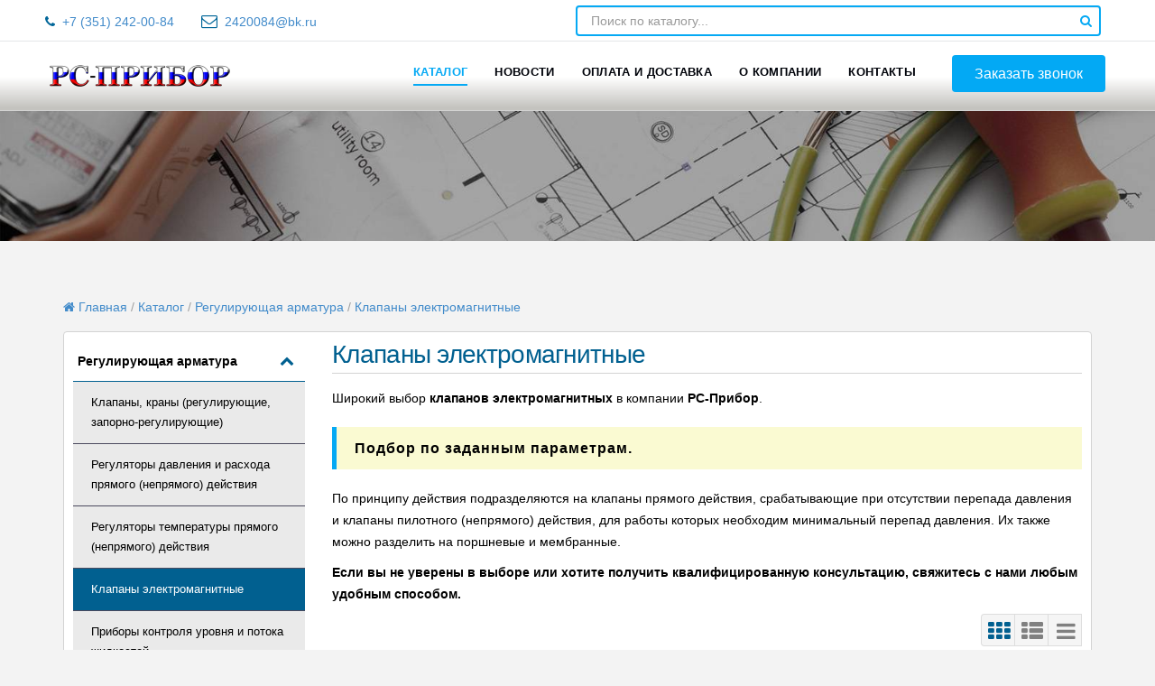

--- FILE ---
content_type: text/html; charset=UTF-8
request_url: https://rospribor.su/shop/reguliruyushchaya-armatura/klapany-elektromagnitnye/
body_size: 13280
content:
<!DOCTYPE html>
<html lang="ru">
<head>
    <meta http-equiv="content-type" content="text/html; charset=UTF-8"/>
    
    <title>Соленоидные (электромагнитные) клапаны для воды, воздуха, пара | купить в РС-Прибор</title>
	<meta name="description" content="РС-Прибор предлагает широкий ассортимент клапанов электромагнитных для воды, пара. Подберем по заданным параметрам. Официальный дилер. Скидки. Гарантия. Консультации. Безналичный расчет. Звоните." />
	<meta name="keywords" content="Электромагнитный, клапан, соленоидный, фланцевый, резьбовой, муфтовый, Смарт, Челябинск, скидки, в наличии" />

	<meta name="viewport" content="width=device-width, initial-scale=1.0"/>
    
    <meta http-equiv="X-UA-Compatible" content="IE=edge"/>
    
    <link rel="icon" href="/favicon.ico" type="image/x-icon"/>
	<link type="image/png" sizes="120x120" rel="shortcut icon" href="/images/rospribor.su/logo/favicon_120_120.png"/>
	
			
		<link rel="stylesheet" type="text/css" href="/hostcmsfiles/css/e2a9d1117e7467ed940a0673951cd6df.css?1724241246">
	
	
	<meta property="og:type" content="website" />
<meta property="og:locale" content="ru_RU" />
<meta property="og:title" content="Клапаны электромагнитные" />
<meta property="og:description" content="Широкий выбор клапанов электромагнитных в компании РС-Прибор.

Подбор по заданным параметрам." />
<meta property="og:image" content="https://rospribor.su/upload/RP_SU/shop_13/1/0/8/group_1081/group_1081.png" />
<meta property="og:url" content="https://rospribor.su/shop/reguliruyushchaya-armatura/klapany-elektromagnitnye/" />
	
	
<script src="/__site/__common/assets/jquery-1.9.1.min.js"></script>	
	
		
	
		
	
		
	
				<script type="text/javascript" >
				(function(m,e,t,r,i,k,a){m[i]=m[i]||function(){(m[i].a=m[i].a||[]).push(arguments)};
					m[i].l=1*new Date();
					for (var j = 0; j < document.scripts.length; j++) {if (document.scripts[j].src === r) { return; }}
					k=e.createElement(t),a=e.getElementsByTagName(t)[0],k.async=1,k.src=r,a.parentNode.insertBefore(k,a)})
				(window, document, "script", "https://mc.yandex.ru/metrika/tag.js", "ym");

				ym(96988227, "init", {
					clickmap:true,
					trackLinks:true,
					accurateTrackBounce:true,
					webvisor:true
				});
			</script>
			</head>


<body>
    <div class="page">
        <!--ШАПКА САЙТА:: НАЧАЛО-->
        <header class="page-head avm-fix-for-google-psi">
            <div class="rd-navbar-wrap" style="height: 121px;">
                <nav data-layout="rd-navbar-fixed"
                data-sm-layout="rd-navbar-fixed"
                data-md-device-layout="rd-navbar-fixed"
                data-lg-layout="rd-navbar-static"
                data-lg-device-layout="rd-navbar-static"
                data-stick-up-clone="false"
                data-md-stick-up-offset="53px"
                data-lg-stick-up-offset="53px"
                data-md-stick="true"
                data-lg-stick-up="true"
                class="rd-navbar rd-navbar-default rd-navbar-original rd-navbar-static">
	                <div class="rd-navbar-inner">
	                    <div class="rd-navbar-aside-wrap">
	                        <div class="rd-navbar-aside toggle-original-elements">
	                            
	                            <!--Контакты в шапке:: начало-->
	                            <div data-rd-navbar-toggle=".rd-navbar-aside" class="rd-navbar-aside-toggle toggle-original"><span></span></div>
	                                <div class="rd-navbar-aside-content">
		                                <ul class="rd-navbar-aside-group list-units">
	                                        <li>
	                                            <div class="unit unit-horizontal unit-spacing-xs unit-middle">
		                                            <div class="unit-left">
			                                            <i class="fa fa-phone icon-primary" aria-hidden="true"></i>
		                                            </div>

		                                            <div class="unit-body">
			                                            <a href="tel:73512420084">+7 (351) 242-00-84</a>
		                                            </div>
	                                            </div>
	                                        </li>
	                                        
	                                        <li>
	                                            <div class="unit unit-horizontal unit-spacing-xs unit-middle">
		                                            <div class="unit-left">
			                                            <span class="icon icon-xxs icon-primary fa-envelope-o"></span>
		                                            </div>

		                                            <div class="unit-body">
			                                            <a href="mailto:2420084@bk.ru">2420084@bk.ru</a>
		                                            </div>
	                                            </div>
	                                        </li>
	                                    </ul>
	                    
					                    <div class="rd-navbar-aside-group">
					                      
					                    </div>
	                                </div>
	                            </div>
		                        <!--Контакты в шапке:: окончание-->
		                    
		                    <!--Мобильный блок контактов в шапке-->
		                    <div class="avm-header-contacts-mobile">
			                    <ul>
				                    <li class="contact-1">
					                    <i class="fa fa-phone icon-primary" aria-hidden="true"></i>
					                    <a href="tel:73512420084">+7 (351) 242-00-84</a>
				                    </li>

				                    <li class="contact-1">
					                    <i class="icon icon-xxs icon-primary fa-envelope-o"></i>
					                    <a href="mailto:2420084@bk.ru">2420084@bk.ru</a>
				                    </li>
			                    </ul>
		                    </div>
		                    
		                    
		                    <!--НОВАЯ ФОРМА ПОИСКА В ШАПКЕ:: НАЧАЛО-->
		                    <div class="avm-header-search-form">
			                    <div class="search-wrapper">
				                    <div class="search-form" itemscope="" itemtype="https://schema.org/WebSite">
					                    <meta itemprop="url" content="https://rospribor.su/"/>
					                    
					                    <form class="top-search-form __avm_fast_search" action="/search/" method="GET" autocomplete="off"
					                    itemprop="potentialAction" itemscope="itemscope" itemtype="https://schema.org/SearchAction">
						                    <input id="search" name="text" class="search-box form-control" placeholder="Поиск по каталогу..." type="text"
						                    autocomplete="off" itemprop="query-input">

						                    <meta itemprop="target" content="https://rospribor.su/search/?text={text}"/>

						                    <div class="search-btn">
							                    <i class="fa fa-search" onclick="$(this).closest('form').submit();"></i>
						                    </div>
					                    </form>
				                    </div>
			                    </div>
		                    </div>
		                    <!--НОВАЯ ФОРМА ПОИСКА В ШАПКЕ:: ОКОНЧАНИЕ-->
	                            
	                    </div>
		            
					<div class="rd-navbar-group">
					    <div class="rd-navbar-panel">
					        <button data-rd-navbar-toggle=".rd-navbar-nav-wrap" class="rd-navbar-toggle toggle-original" aria-label="Меню"><span></span></button>
					        <a href="/" class="rd-navbar-brand brand">
					            <img src="/images/rospribor.su/logo/01.png" alt="РС-Прибор" width="200" height="24"/>
					        </a>
					    </div>
					
					    <div class="rd-navbar-nav-wrap toggle-original-elements">
					        <div class="rd-navbar-nav-inner">
					            <div class="rd-navbar-btn-wrap">
					                <!--Кнопка вызова всплывающей формы обратного звонка-->
						            <a href="#"
						               class="btn avm-btn-header-callback avm-universal-popup-form"
						               data-form-id="6"
						               data-js-view=""
						               data-js-send="">
							            Заказать звонок
						            </a>
					            </div>
								
								

<nav itemscope="itemscope" itemtype="http://schema.org/SiteNavigationElement">
  <ul class="rd-navbar-nav" itemprop="about" itemscope="" itemtype="http://schema.org/ItemList">
    <li itemprop="itemListElement" itemscope="itemscope" itemtype="http://schema.org/ItemList" class="active">
      <a href="/shop/" title="Каталог" itemprop="url">Каталог<meta itemprop="name" content="Каталог" /></a>
    </li>
    <li itemprop="itemListElement" itemscope="itemscope" itemtype="http://schema.org/ItemList">
      <a href="/novosti/" title="Новости" itemprop="url">Новости<meta itemprop="name" content="Новости" /></a>
    </li>
    <li itemprop="itemListElement" itemscope="itemscope" itemtype="http://schema.org/ItemList">
      <a href="/oplata-i-dostavka/" title="Оплата и доставка" itemprop="url">Оплата и доставка<meta itemprop="name" content="Оплата и доставка" /></a>
    </li>
    <li itemprop="itemListElement" itemscope="itemscope" itemtype="http://schema.org/ItemList">
      <a href="/about-us/" title="О компании" itemprop="url">О компании<meta itemprop="name" content="О компании" /></a>
    </li>
    <li itemprop="itemListElement" itemscope="itemscope" itemtype="http://schema.org/ItemList">
      <a href="/contacts/" title="Контакты" itemprop="url">Контакты<meta itemprop="name" content="Контакты" /></a>
    </li>
  </ul>
</nav>
					        </div>
					    </div>
					</div>
	            </div>
	          </nav>
	        </div>
	      </header>
	    <!--ШАПКА САЙТА:: ОКОНЧАНИЕ-->
	
	
	    <section class="avm-page-wrapper">
	<!--ПОЛОСА С КАРТИНКОЙ ПОД ШАПКОЙ:: НАЧАЛО-->
	<div class="inner_top"></div>
	<!--ПОЛОСА С КАРТИНКОЙ ПОД ШАПКОЙ:: ОКОНЧАНИЕ-->
	
	
	<!--ХЛЕБНЫЕ КРОШКИ:: НАЧАЛО-->
	

<div class="container">
  <div class="avm-breadcrumbs">
    <div class="breadcrumb-trail" itemscope="" itemtype="http://schema.org/BreadcrumbList">
      <span itemprop="itemListElement" itemscope="itemscope" itemtype="http://schema.org/ListItem">
        <a href="/" class="trail-begin" itemprop="item">
          <span itemprop="name"><i class="fa fa-home" aria-hidden="true"></i> Главная</span>
          <meta itemprop="position" content="1" />
        </a>
      </span>
      <span itemprop="itemListElement" itemscope="itemscope" itemtype="http://schema.org/ListItem">
        <span class="sep">/</span>
        <a href="/shop/" itemprop="item">
          <span itemprop="name">Каталог</span>
          <meta itemprop="position" content="1" />
        </a>
      </span>
      <span itemprop="itemListElement" itemscope="itemscope" itemtype="http://schema.org/ListItem">
        <span class="sep">/</span>
        <a href="/shop/reguliruyushchaya-armatura/" itemprop="item">
          <span itemprop="name">Регулирующая арматура</span>
          <meta itemprop="position" content="1" />
        </a>
      </span>
      <span itemprop="itemListElement" itemscope="itemscope" itemtype="http://schema.org/ListItem">
        <span class="sep">/</span>
        <a href="/shop/reguliruyushchaya-armatura/klapany-elektromagnitnye/" itemprop="item">
          <span itemprop="name">Клапаны электромагнитные</span>
          <meta itemprop="position" content="1" />
        </a>
      </span>
    </div>
  </div>
</div>
	<!--ХЛЕБНЫЕ КРОШКИ:: ОКОНЧАНИЕ-->
	
	
	<!--ОСНОВНАЯ ЧАСТЬ СТРАНИЦЫ:: НАЧАЛО-->
	<div class="container">
		<div class="avm-page-container">
			<div class="row">
	<!--ЛЕВАЯ КОЛОНКА:: НАЧАЛО-->
	<div class="col-xs-12 col-md-3 avm-left-column">
		

<div class="container-container avm-left-widget visible-mobile">
  <div class="menu-container" itemscope="itemscope" itemtype="http://schema.org/SiteNavigationElement">
    <div class="avm-top-menu-mobil">
						Каталог
						<div class="top-menu-mobil-button avm-top-menu-mobil-button"><div></div></div></div>
    <ul id="avm-accordion" class="avm-accordion" itemprop="about" itemscope="" itemtype="http://schema.org/ItemList">
      <li class="avm-has-submenu " itemprop="itemListElement" itemscope="itemscope" itemtype="http://schema.org/ItemList">
        <div class="link" itemprop="name">Регулирующая арматура<i class="fa fa-chevron-down"></i></div>
        <ul class="submenu" itemprop="itemListElement" itemscope="itemscope" itemtype="http://schema.org/ItemList">
          <li class=" " itemprop="itemListElement" itemscope="itemscope" itemtype="http://schema.org/ItemList">
            <a href="/shop/reguliruyushchaya-armatura/klapany-reguliruyushchie/" itemprop="url">Клапаны, краны (регулирующие, запорно-регулирующие)<meta itemprop="name" content="Клапаны, краны (регулирующие, запорно-регулирующие)" /></a>
          </li>
          <li class=" " itemprop="itemListElement" itemscope="itemscope" itemtype="http://schema.org/ItemList">
            <a href="/shop/reguliruyushchaya-armatura/regulyatory-davleniya-pryamogo-dejstviya/" itemprop="url">Регуляторы давления и расхода прямого (непрямого) действия<meta itemprop="name" content="Регуляторы давления и расхода прямого (непрямого) действия" /></a>
          </li>
          <li class=" " itemprop="itemListElement" itemscope="itemscope" itemtype="http://schema.org/ItemList">
            <a href="/shop/reguliruyushchaya-armatura/regulyatory-temperatury-pryamogo-dejstviya/" itemprop="url">Регуляторы температуры прямого (непрямого) действия<meta itemprop="name" content="Регуляторы температуры прямого (непрямого) действия" /></a>
          </li>
          <li class=" current" itemprop="itemListElement" itemscope="itemscope" itemtype="http://schema.org/ItemList">
            <a href="/shop/reguliruyushchaya-armatura/klapany-elektromagnitnye/" itemprop="url">Клапаны электромагнитные<meta itemprop="name" content="Клапаны электромагнитные" /></a>
          </li>
          <li class=" " itemprop="itemListElement" itemscope="itemscope" itemtype="http://schema.org/ItemList">
            <a href="/shop/reguliruyushchaya-armatura/pribory-kontrolya-urovnya/" itemprop="url">Приборы контроля уровня и потока жидкостей<meta itemprop="name" content="Приборы контроля уровня и потока жидкостей" /></a>
          </li>
        </ul>
      </li>
      <li class="avm-has-submenu " itemprop="itemListElement" itemscope="itemscope" itemtype="http://schema.org/ItemList">
        <div class="link" itemprop="name">Измерители-регуляторы цифровые<i class="fa fa-chevron-down"></i></div>
        <ul class="submenu" itemprop="itemListElement" itemscope="itemscope" itemtype="http://schema.org/ItemList">
          <li class="avm-has-submenu2 " itemprop="itemListElement" itemscope="itemscope" itemtype="http://schema.org/ItemList">
            <a href="/shop/izmeriteli-regulyatory_cifrovye/termodat/" itemprop="url">Измерители-регуляторы ТЕРМОДАТ<meta itemprop="name" content="Измерители-регуляторы ТЕРМОДАТ" /></a>
          </li>
          <li class=" " itemprop="itemListElement" itemscope="itemscope" itemtype="http://schema.org/ItemList">
            <a href="/shop/izmeriteli-regulyatory_cifrovye/meradat/" itemprop="url">Измерители вакуума МЕРАДАТ<meta itemprop="name" content="Измерители вакуума МЕРАДАТ" /></a>
          </li>
          <li class=" " itemprop="itemListElement" itemscope="itemscope" itemtype="http://schema.org/ItemList">
            <a href="/shop/izmeriteli-regulyatory_cifrovye/gigroterm/" itemprop="url">Измерители-регуляторы ГИГРОТЕРМ<meta itemprop="name" content="Измерители-регуляторы ГИГРОТЕРМ" /></a>
          </li>
          <li class="avm-has-submenu2 " itemprop="itemListElement" itemscope="itemscope" itemtype="http://schema.org/ItemList">
            <a href="/shop/izmeriteli-regulyatory_cifrovye/portativnye/" itemprop="url">Измерители цифровые портативные<meta itemprop="name" content="Измерители цифровые портативные" /></a>
          </li>
          <li class=" " itemprop="itemListElement" itemscope="itemscope" itemtype="http://schema.org/ItemList">
            <a href="/shop/izmeriteli-regulyatory_cifrovye/EClerk-M/" itemprop="url">Измерители-регистраторы EClerk-M<meta itemprop="name" content="Измерители-регистраторы EClerk-M" /></a>
          </li>
          <li class=" " itemprop="itemListElement" itemscope="itemscope" itemtype="http://schema.org/ItemList">
            <a href="/shop/izmeriteli-regulyatory_cifrovye/Ivit-M/" itemprop="url">Измерители Ивит-М и датчики ДВТ влажности и температуры<meta itemprop="name" content="Измерители Ивит-М и датчики ДВТ влажности и температуры" /></a>
          </li>
          <li class=" " itemprop="itemListElement" itemscope="itemscope" itemtype="http://schema.org/ItemList">
            <a href="/shop/izmeriteli-regulyatory_cifrovye/termoregulyatory/" itemprop="url">Терморегуляторы<meta itemprop="name" content="Терморегуляторы" /></a>
          </li>
          <li class=" " itemprop="itemListElement" itemscope="itemscope" itemtype="http://schema.org/ItemList">
            <a href="/shop/izmeriteli-regulyatory_cifrovye/tajmery-rele-vremeni/" itemprop="url">Таймеры-реле времени, счетчики импульсов, наработки, регистраторы событий<meta itemprop="name" content="Таймеры-реле времени, счетчики импульсов, наработки, регистраторы событий" /></a>
          </li>
          <li class=" " itemprop="itemListElement" itemscope="itemscope" itemtype="http://schema.org/ItemList">
            <a href="/shop/izmeriteli-regulyatory_cifrovye/registratory-sily-toka-napryazheniya/" itemprop="url">Регистраторы силы тока и напряжения МЕРАДАТ<meta itemprop="name" content="Регистраторы силы тока и напряжения МЕРАДАТ" /></a>
          </li>
          <li class=" " itemprop="itemListElement" itemscope="itemscope" itemtype="http://schema.org/ItemList">
            <a href="/shop/izmeriteli-regulyatory_cifrovye/silovye-bloki/" itemprop="url">Силовые блоки и устройства коммутации<meta itemprop="name" content="Силовые блоки и устройства коммутации" /></a>
          </li>
        </ul>
      </li>
      <li class="avm-has-submenu " itemprop="itemListElement" itemscope="itemscope" itemtype="http://schema.org/ItemList">
        <div class="link" itemprop="name">Измерение давления<i class="fa fa-chevron-down"></i></div>
        <ul class="submenu" itemprop="itemListElement" itemscope="itemscope" itemtype="http://schema.org/ItemList">
          <li class=" " itemprop="itemListElement" itemscope="itemscope" itemtype="http://schema.org/ItemList">
            <a href="/shop/izmerenie_davleniya/datchiki-davleniya/" itemprop="url">Датчики давления<meta itemprop="name" content="Датчики давления" /></a>
          </li>
          <li class="avm-has-submenu2 " itemprop="itemListElement" itemscope="itemscope" itemtype="http://schema.org/ItemList">
            <a href="/shop/izmerenie_davleniya/manometry/" itemprop="url">Манометры<meta itemprop="name" content="Манометры" /></a>
          </li>
          <li class=" " itemprop="itemListElement" itemscope="itemscope" itemtype="http://schema.org/ItemList">
            <a href="/shop/izmerenie_davleniya/naporomery/" itemprop="url">Напоромеры<meta itemprop="name" content="Напоромеры" /></a>
          </li>
        </ul>
      </li>
      <li class="avm-has-submenu " itemprop="itemListElement" itemscope="itemscope" itemtype="http://schema.org/ItemList">
        <div class="link" itemprop="name">Измерение температуры<i class="fa fa-chevron-down"></i></div>
        <ul class="submenu" itemprop="itemListElement" itemscope="itemscope" itemtype="http://schema.org/ItemList">
          <li class="avm-has-submenu2 " itemprop="itemListElement" itemscope="itemscope" itemtype="http://schema.org/ItemList">
            <a href="/shop/izmerenie_temperatury/termometry/" itemprop="url">Термометры<meta itemprop="name" content="Термометры" /></a>
          </li>
          <li class=" " itemprop="itemListElement" itemscope="itemscope" itemtype="http://schema.org/ItemList">
            <a href="/shop/izmerenie_temperatury/datchiki-temperatury/" itemprop="url">Датчики температуры<meta itemprop="name" content="Датчики температуры" /></a>
          </li>
          <li class=" " itemprop="itemListElement" itemscope="itemscope" itemtype="http://schema.org/ItemList">
            <a href="/shop/izmerenie_temperatury/pirometry/" itemprop="url">Пирометры<meta itemprop="name" content="Пирометры" /></a>
          </li>
          <li class="avm-has-submenu2 " itemprop="itemListElement" itemscope="itemscope" itemtype="http://schema.org/ItemList">
            <a href="/shop/izmerenie_temperatury/termopreobrazovateli/" itemprop="url">Термопары, Термосопротивления<meta itemprop="name" content="Термопары, Термосопротивления" /></a>
          </li>
        </ul>
      </li>
      <li class="avm-has-submenu " itemprop="itemListElement" itemscope="itemscope" itemtype="http://schema.org/ItemList">
        <div class="link" itemprop="name">Измерение веса<i class="fa fa-chevron-down"></i></div>
        <ul class="submenu" itemprop="itemListElement" itemscope="itemscope" itemtype="http://schema.org/ItemList">
          <li class=" " itemprop="itemListElement" itemscope="itemscope" itemtype="http://schema.org/ItemList">
            <a href="/shop/Izmerenie_vesa/gidravlicheskie_izmeriteli_vesa/" itemprop="url">Гидравлические измерители веса<meta itemprop="name" content="Гидравлические измерители веса" /></a>
          </li>
          <li class=" " itemprop="itemListElement" itemscope="itemscope" itemtype="http://schema.org/ItemList">
            <a href="/shop/Izmerenie_vesa/tenzodatchiki_vesovye_terminaly_kranovye_vesy/" itemprop="url">Тензодатчики, весовые терминалы, крановые весы<meta itemprop="name" content="Тензодатчики, весовые терминалы, крановые весы" /></a>
          </li>
        </ul>
      </li>
      <li class=" " itemprop="itemListElement" itemscope="itemscope" itemtype="http://schema.org/ItemList">
        <div class="link" itemprop="name">Приборы с хранения<i class="fa fa-chevron-down"></i></div>
      </li>
    </ul>
  </div>
</div>
<div class="drag-handle" style="display: none"><i class="fa-regular fa-hand-back-fist fa-fw"></i></div>	</div>
	<!--ЛЕВАЯ КОЛОНКА:: ОКОНЧАНИЕ-->
	
	
	<!--ЦЕНТРАЛЬНАЯ ЧАСТЬ СТРАНИЦЫ:: НАЧАЛО-->
	<div class="col-xs-12 col-md-9 avm-right-column">
		<div class="avm-page-content">
			

<div class="container-container2">
  <div class="content-container2"><h1>Клапаны электромагнитные</h1><p>Широкий выбор <strong>клапанов электромагнитных</strong> в компании <strong>РС-Прибор</strong>.</p>
<blockquote>
<p>Подбор по заданным параметрам.</p>
</blockquote>
<p>По принципу действия подразделяются на клапаны прямого действия, срабатывающие при отсутствии перепада давления и клапаны пилотного (непрямого) действия, для работы которых необходим минимальный перепад давления. Их также можно разделить на поршневые и мембранные.</p>
<p><strong>Если вы не уверены в выборе или хотите получить квалифицированную консультацию, свяжитесь с нами любым удобным способом.</strong></p><form method="get" action="/shop/reguliruyushchaya-armatura/klapany-elektromagnitnye/"><div id="product-list" class="avm-shop-items-list fill-background"><div class="select-view-wrapper"><ul id="select-view"><li class="thumbs selected"><a href="#" class="no-action-link" aria-label="Вид плитка"><i class="fa fa-th" aria-hidden="true"></i></a></li><li class="list"><a href="#" class="no-action-link" aria-label="Вид таблица (подробный)"><i class="fa fa-th-list" aria-hidden="true"></i></a></li><li class="short-list"><a href="#" class="no-action-link" aria-label="Вид таблица (сокращённый)"><i class="fa fa-bars" aria-hidden="true"></i></a></li></ul></div><ul class="product-list expandable colored thumbs" itemscope="itemscope" itemtype="https://schema.org/ItemList"><li data-shop-item-id="2141" itemprop="itemListElement" itemscope="itemscope" itemtype="http://schema.org/ListItem"><meta itemprop="position" content="1" /><div class="pl-item-wrapper" itemprop="item" itemscope="itemscope" itemtype="http://schema.org/Product"><div itemprop="description" style="display: none!important;"><p>Применение клапана: для дистанционного управления потоком среды - холодного, горячего водоснабжения, также для таких сред как воздух, газы, растворители, антифризы</p></div><div class="item-price" itemprop="offers" itemscope="itemscope" itemtype="http://schema.org/Offer" style="display: none!important;"><meta itemprop="price" content="1" /><meta itemprop="priceCurrency" content="RUB" /><meta itemprop="priceValidUntil" content="2099-12-31" /><meta content="InStock" itemprop="availability" /><a href="/shop/reguliruyushchaya-armatura/klapany-elektromagnitnye/SG5532/" itemprop="url" style="display: none;">/shop/reguliruyushchaya-armatura/klapany-elektromagnitnye/SG5532/</a></div><div class="pl-item-image"><div class="image"><div class="badge-wrapper"><a href="/shop/reguliruyushchaya-armatura/klapany-elektromagnitnye/SG5532/" aria-label="фото Клапаны электромагнитные SG5532 непрямого действия (НЗ) латунь"><img alt="Клапаны электромагнитные SG5532 непрямого действия (НЗ) латунь" src="/upload/RP_SU/shop_13/2/1/4/item_2141/small_item_2141.jpg" class="avm-lazy-load-image2" itemprop="image" /></a></div><div class="image-setting-wrapper"><span title="Предпросмотр" class="image-setting-btn image-setting-product-preview avm-shop-item-preview-popup" data-shop-item-id="2141"><i class="fa fa-expand" aria-hidden="true"></i></span></div></div></div><div class="pl-item-info"><div class="pl-item-info-expandable"><a href="/shop/reguliruyushchaya-armatura/klapany-elektromagnitnye/SG5532/" itemprop="url"><h5 itemprop="name">Клапаны электромагнитные SG5532 непрямого действия (НЗ) латунь</h5></a><div class="stock-and-rating"><div class="stock-label stock-high text-green text-long-cut"><small> </small></div></div></div><div class="offers"><div class="price-wrapper"><span class="price nowrap text-gray">
										цена по запросу
									</span></div><div class="submit-wrapper"><button class="btn btn-primary avm-universal-popup-form" data-form-id="5" data-js-view="" data-js-send=""><i class="fa fa-check" aria-hidden="true"></i> Заказать</button></div></div></div></div></li><li data-shop-item-id="2142" itemprop="itemListElement" itemscope="itemscope" itemtype="http://schema.org/ListItem"><meta itemprop="position" content="2" /><div class="pl-item-wrapper" itemprop="item" itemscope="itemscope" itemtype="http://schema.org/Product"><div itemprop="description" style="display: none!important;"><p>Применение клапана: для дистанционного и ручного управления потоком среды - холодного, горячего водоснабжения, также для таких сред как воздух, газы, растворители, антифризы</p></div><div class="item-price" itemprop="offers" itemscope="itemscope" itemtype="http://schema.org/Offer" style="display: none!important;"><meta itemprop="price" content="1" /><meta itemprop="priceCurrency" content="RUB" /><meta itemprop="priceValidUntil" content="2099-12-31" /><meta content="InStock" itemprop="availability" /><a href="/shop/reguliruyushchaya-armatura/klapany-elektromagnitnye/SG5533/" itemprop="url" style="display: none;">/shop/reguliruyushchaya-armatura/klapany-elektromagnitnye/SG5533/</a></div><div class="pl-item-image"><div class="image"><div class="badge-wrapper"><a href="/shop/reguliruyushchaya-armatura/klapany-elektromagnitnye/SG5533/" aria-label="фото Клапаны электромагнитные SG5533 непрямого действия (НЗ) латунь с ручным дублером"><img alt="Клапаны электромагнитные SG5533 непрямого действия (НЗ) латунь с ручным дублером" src="/upload/RP_SU/shop_13/2/1/4/item_2142/small_item_2142.png" class="avm-lazy-load-image2" itemprop="image" /></a></div><div class="image-setting-wrapper"><span title="Предпросмотр" class="image-setting-btn image-setting-product-preview avm-shop-item-preview-popup" data-shop-item-id="2142"><i class="fa fa-expand" aria-hidden="true"></i></span></div></div></div><div class="pl-item-info"><div class="pl-item-info-expandable"><a href="/shop/reguliruyushchaya-armatura/klapany-elektromagnitnye/SG5533/" itemprop="url"><h5 itemprop="name">Клапаны электромагнитные SG5533 непрямого действия (НЗ) латунь с ручным дублером</h5></a><div class="stock-and-rating"><div class="stock-label stock-high text-green text-long-cut"><small> </small></div></div></div><div class="offers"><div class="price-wrapper"><span class="price nowrap text-gray">
										цена по запросу
									</span></div><div class="submit-wrapper"><button class="btn btn-primary avm-universal-popup-form" data-form-id="5" data-js-view="" data-js-send=""><i class="fa fa-check" aria-hidden="true"></i> Заказать</button></div></div></div></div></li><li data-shop-item-id="2146" itemprop="itemListElement" itemscope="itemscope" itemtype="http://schema.org/ListItem"><meta itemprop="position" content="3" /><div class="pl-item-wrapper" itemprop="item" itemscope="itemscope" itemtype="http://schema.org/Product"><div itemprop="description" style="display: none!important;"><p>Применение клапана: для дистанционного управления потоком среды - холодного, горячего водоснабжения, также для таких сред как воздух, газы, растворители, антифризы</p></div><div class="item-price" itemprop="offers" itemscope="itemscope" itemtype="http://schema.org/Offer" style="display: none!important;"><meta itemprop="price" content="1" /><meta itemprop="priceCurrency" content="RUB" /><meta itemprop="priceValidUntil" content="2099-12-31" /><meta content="InStock" itemprop="availability" /><a href="/shop/reguliruyushchaya-armatura/klapany-elektromagnitnye/SG5541/" itemprop="url" style="display: none;">/shop/reguliruyushchaya-armatura/klapany-elektromagnitnye/SG5541/</a></div><div class="pl-item-image"><div class="image"><div class="badge-wrapper"><a href="/shop/reguliruyushchaya-armatura/klapany-elektromagnitnye/SG5541/" aria-label="фото Клапаны электромагнитные SG5541 непрямого действия бистабильные (БС) латунь"><img alt="Клапаны электромагнитные SG5541 непрямого действия бистабильные (БС) латунь" src="/upload/RP_SU/shop_13/2/1/4/item_2146/small_item_2146.jpg" class="avm-lazy-load-image2" itemprop="image" /></a></div><div class="image-setting-wrapper"><span title="Предпросмотр" class="image-setting-btn image-setting-product-preview avm-shop-item-preview-popup" data-shop-item-id="2146"><i class="fa fa-expand" aria-hidden="true"></i></span></div></div></div><div class="pl-item-info"><div class="pl-item-info-expandable"><a href="/shop/reguliruyushchaya-armatura/klapany-elektromagnitnye/SG5541/" itemprop="url"><h5 itemprop="name">Клапаны электромагнитные SG5541 непрямого действия бистабильные (БС) латунь</h5></a><div class="stock-and-rating"><div class="stock-label stock-high text-green text-long-cut"><small> </small></div></div></div><div class="offers"><div class="price-wrapper"><span class="price nowrap text-gray">
										цена по запросу
									</span></div><div class="submit-wrapper"><button class="btn btn-primary avm-universal-popup-form" data-form-id="5" data-js-view="" data-js-send=""><i class="fa fa-check" aria-hidden="true"></i> Заказать</button></div></div></div></div></li><li data-shop-item-id="2143" itemprop="itemListElement" itemscope="itemscope" itemtype="http://schema.org/ListItem"><meta itemprop="position" content="4" /><div class="pl-item-wrapper" itemprop="item" itemscope="itemscope" itemtype="http://schema.org/Product"><div itemprop="description" style="display: none!important;"><p>Применение клапана: для дистанционного управления потоком среды - холодного, горячего водоснабжения, а также для таких сред как, воздух, топливо, масла и другие производные от нефтепродуктов</p></div><div class="item-price" itemprop="offers" itemscope="itemscope" itemtype="http://schema.org/Offer" style="display: none!important;"><meta itemprop="price" content="1" /><meta itemprop="priceCurrency" content="RUB" /><meta itemprop="priceValidUntil" content="2099-12-31" /><meta content="InStock" itemprop="availability" /><a href="/shop/reguliruyushchaya-armatura/klapany-elektromagnitnye/SG5547/" itemprop="url" style="display: none;">/shop/reguliruyushchaya-armatura/klapany-elektromagnitnye/SG5547/</a></div><div class="pl-item-image"><div class="image"><div class="badge-wrapper"><a href="/shop/reguliruyushchaya-armatura/klapany-elektromagnitnye/SG5547/" aria-label="фото Клапаны электромагнитные SG5547 непрямого действия (НЗ) латунь малой мощности"><img alt="Клапаны электромагнитные SG5547 непрямого действия (НЗ) латунь малой мощности" src="/upload/RP_SU/shop_13/2/1/4/item_2143/small_item_2143.jpg" class="avm-lazy-load-image2" itemprop="image" /></a></div><div class="image-setting-wrapper"><span title="Предпросмотр" class="image-setting-btn image-setting-product-preview avm-shop-item-preview-popup" data-shop-item-id="2143"><i class="fa fa-expand" aria-hidden="true"></i></span></div></div></div><div class="pl-item-info"><div class="pl-item-info-expandable"><a href="/shop/reguliruyushchaya-armatura/klapany-elektromagnitnye/SG5547/" itemprop="url"><h5 itemprop="name">Клапаны электромагнитные SG5547 непрямого действия (НЗ) латунь малой мощности</h5></a><div class="stock-and-rating"><div class="stock-label stock-high text-green text-long-cut"><small> </small></div></div></div><div class="offers"><div class="price-wrapper"><span class="price nowrap text-gray">
										цена по запросу
									</span></div><div class="submit-wrapper"><button class="btn btn-primary avm-universal-popup-form" data-form-id="5" data-js-view="" data-js-send=""><i class="fa fa-check" aria-hidden="true"></i> Заказать</button></div></div></div></div></li><li data-shop-item-id="2147" itemprop="itemListElement" itemscope="itemscope" itemtype="http://schema.org/ListItem"><meta itemprop="position" content="5" /><div class="pl-item-wrapper" itemprop="item" itemscope="itemscope" itemtype="http://schema.org/Product"><div itemprop="description" style="display: none!important;"><p>Применение клапана: для дистанционного управления потоком среды - холодного, горячего водоснабжения, отопления, также для таких сред как воздух, газы, спирты, окислители, гликоль</p></div><div class="item-price" itemprop="offers" itemscope="itemscope" itemtype="http://schema.org/Offer" style="display: none!important;"><meta itemprop="price" content="1" /><meta itemprop="priceCurrency" content="RUB" /><meta itemprop="priceValidUntil" content="2099-12-31" /><meta content="InStock" itemprop="availability" /><a href="/shop/reguliruyushchaya-armatura/klapany-elektromagnitnye/SM5563/" itemprop="url" style="display: none;">/shop/reguliruyushchaya-armatura/klapany-elektromagnitnye/SM5563/</a></div><div class="pl-item-image"><div class="image"><div class="badge-wrapper"><a href="/shop/reguliruyushchaya-armatura/klapany-elektromagnitnye/SM5563/" aria-label="фото Клапаны электромагнитные SM5563 прямого действия (НЗ) латунь"><img alt="Клапаны электромагнитные SM5563 прямого действия (НЗ) латунь" src="/upload/RP_SU/shop_13/2/1/4/item_2147/small_item_2147.jpg" class="avm-lazy-load-image2" itemprop="image" /></a></div><div class="image-setting-wrapper"><span title="Предпросмотр" class="image-setting-btn image-setting-product-preview avm-shop-item-preview-popup" data-shop-item-id="2147"><i class="fa fa-expand" aria-hidden="true"></i></span></div></div></div><div class="pl-item-info"><div class="pl-item-info-expandable"><a href="/shop/reguliruyushchaya-armatura/klapany-elektromagnitnye/SM5563/" itemprop="url"><h5 itemprop="name">Клапаны электромагнитные SM5563 прямого действия (НЗ) латунь</h5></a><div class="stock-and-rating"><div class="stock-label stock-high text-green text-long-cut"><small> </small></div></div></div><div class="offers"><div class="price-wrapper"><span class="price nowrap text-gray">
										цена по запросу
									</span></div><div class="submit-wrapper"><button class="btn btn-primary avm-universal-popup-form" data-form-id="5" data-js-view="" data-js-send=""><i class="fa fa-check" aria-hidden="true"></i> Заказать</button></div></div></div></div></li><li data-shop-item-id="2634" itemprop="itemListElement" itemscope="itemscope" itemtype="http://schema.org/ListItem"><meta itemprop="position" content="6" /><div class="pl-item-wrapper" itemprop="item" itemscope="itemscope" itemtype="http://schema.org/Product"><div itemprop="description" style="display: none!important;"><p>Применение клапана: для дистанционного управления потоком среды - холодного, горячего водоснабжения и для систем полива и пневматики</p></div><div class="item-price" itemprop="offers" itemscope="itemscope" itemtype="http://schema.org/Offer" style="display: none!important;"><meta itemprop="price" content="1" /><meta itemprop="priceCurrency" content="RUB" /><meta itemprop="priceValidUntil" content="2099-12-31" /><meta content="InStock" itemprop="availability" /><a href="/shop/reguliruyushchaya-armatura/klapany-elektromagnitnye/SM3360/" itemprop="url" style="display: none;">/shop/reguliruyushchaya-armatura/klapany-elektromagnitnye/SM3360/</a></div><div class="pl-item-image"><div class="image"><div class="badge-wrapper"><a href="/shop/reguliruyushchaya-armatura/klapany-elektromagnitnye/SM3360/" aria-label="фото Клапаны электромагнитные SM3360 непрямого действия (НЗ) латунь"><img alt="Клапаны электромагнитные SM3360 непрямого действия (НЗ) латунь" src="/upload/RP_SU/shop_13/2/6/3/item_2634/small_item_2634.png" class="avm-lazy-load-image2" itemprop="image" /></a></div><div class="image-setting-wrapper"><span title="Предпросмотр" class="image-setting-btn image-setting-product-preview avm-shop-item-preview-popup" data-shop-item-id="2634"><i class="fa fa-expand" aria-hidden="true"></i></span></div></div></div><div class="pl-item-info"><div class="pl-item-info-expandable"><a href="/shop/reguliruyushchaya-armatura/klapany-elektromagnitnye/SM3360/" itemprop="url"><h5 itemprop="name">Клапаны электромагнитные SM3360 непрямого действия (НЗ) латунь</h5></a><div class="stock-and-rating"><div class="stock-label stock-high text-green text-long-cut"><small> </small></div></div></div><div class="offers"><div class="price-wrapper"><span class="price nowrap text-gray">
										цена по запросу
									</span></div><div class="submit-wrapper"><button class="btn btn-primary avm-universal-popup-form" data-form-id="5" data-js-view="" data-js-send=""><i class="fa fa-check" aria-hidden="true"></i> Заказать</button></div></div></div></div></li><li data-shop-item-id="2150" itemprop="itemListElement" itemscope="itemscope" itemtype="http://schema.org/ListItem"><meta itemprop="position" content="7" /><div class="pl-item-wrapper" itemprop="item" itemscope="itemscope" itemtype="http://schema.org/Product"><div itemprop="description" style="display: none!important;"><p>Применение клапана: для дистанционного управления потоком среды - воды, пара, пароводяной смеси, воздуха, газа, масел, антифризов, спиртов, растворителей, нефтепродуктов и др. не агрессивные к применяемым материалам среды.</p></div><div class="item-price" itemprop="offers" itemscope="itemscope" itemtype="http://schema.org/Offer" style="display: none!important;"><meta itemprop="price" content="1" /><meta itemprop="priceCurrency" content="RUB" /><meta itemprop="priceValidUntil" content="2099-12-31" /><meta content="InStock" itemprop="availability" /><a href="/shop/reguliruyushchaya-armatura/klapany-elektromagnitnye/SA5576/" itemprop="url" style="display: none;">/shop/reguliruyushchaya-armatura/klapany-elektromagnitnye/SA5576/</a></div><div class="pl-item-image"><div class="image"><div class="badge-wrapper"><a href="/shop/reguliruyushchaya-armatura/klapany-elektromagnitnye/SA5576/" aria-label="фото Клапаны электромагнитные SA5576 непрямого действия (НЗ) латунь"><img alt="Клапаны электромагнитные SA5576 непрямого действия (НЗ) латунь" src="/upload/RP_SU/shop_13/2/1/5/item_2150/small_item_2150.jpg" class="avm-lazy-load-image2" itemprop="image" /></a></div><div class="image-setting-wrapper"><span title="Предпросмотр" class="image-setting-btn image-setting-product-preview avm-shop-item-preview-popup" data-shop-item-id="2150"><i class="fa fa-expand" aria-hidden="true"></i></span></div></div></div><div class="pl-item-info"><div class="pl-item-info-expandable"><a href="/shop/reguliruyushchaya-armatura/klapany-elektromagnitnye/SA5576/" itemprop="url"><h5 itemprop="name">Клапаны электромагнитные SA5576 непрямого действия (НЗ) латунь</h5></a><div class="stock-and-rating"><div class="stock-label stock-high text-green text-long-cut"><small> </small></div></div></div><div class="offers"><div class="price-wrapper"><span class="price nowrap text-gray">
										цена по запросу
									</span></div><div class="submit-wrapper"><button class="btn btn-primary avm-universal-popup-form" data-form-id="5" data-js-view="" data-js-send=""><i class="fa fa-check" aria-hidden="true"></i> Заказать</button></div></div></div></div></li><li data-shop-item-id="2152" itemprop="itemListElement" itemscope="itemscope" itemtype="http://schema.org/ListItem"><meta itemprop="position" content="8" /><div class="pl-item-wrapper" itemprop="item" itemscope="itemscope" itemtype="http://schema.org/Product"><div itemprop="description" style="display: none!important;"><p>Применение клапана: для дистанционного управления потоком среды - воды, пары, пароводяной смеси, воздуха, газа, масел, антифризов, спиртов, растворителей, нефтепродуктов и др. не агрессивные к применяемым материалам среды.</p></div><div class="item-price" itemprop="offers" itemscope="itemscope" itemtype="http://schema.org/Offer" style="display: none!important;"><meta itemprop="price" content="1" /><meta itemprop="priceCurrency" content="RUB" /><meta itemprop="priceValidUntil" content="2099-12-31" /><meta content="InStock" itemprop="availability" /><a href="/shop/reguliruyushchaya-armatura/klapany-elektromagnitnye/SL5575/" itemprop="url" style="display: none;">/shop/reguliruyushchaya-armatura/klapany-elektromagnitnye/SL5575/</a></div><div class="pl-item-image"><div class="image"><div class="badge-wrapper"><a href="/shop/reguliruyushchaya-armatura/klapany-elektromagnitnye/SL5575/" aria-label="фото Клапаны электромагнитные SL5575 непрямого действия (НЗ) латунь"><img alt="Клапаны электромагнитные SL5575 непрямого действия (НЗ) латунь" src="/upload/RP_SU/shop_13/2/1/5/item_2152/small_item_2152.jpg" class="avm-lazy-load-image2" itemprop="image" /></a></div><div class="image-setting-wrapper"><span title="Предпросмотр" class="image-setting-btn image-setting-product-preview avm-shop-item-preview-popup" data-shop-item-id="2152"><i class="fa fa-expand" aria-hidden="true"></i></span></div></div></div><div class="pl-item-info"><div class="pl-item-info-expandable"><a href="/shop/reguliruyushchaya-armatura/klapany-elektromagnitnye/SL5575/" itemprop="url"><h5 itemprop="name">Клапаны электромагнитные SL5575 непрямого действия (НЗ) латунь</h5></a><div class="stock-and-rating"><div class="stock-label stock-high text-green text-long-cut"><small> </small></div></div></div><div class="offers"><div class="price-wrapper"><span class="price nowrap text-gray">
										цена по запросу
									</span></div><div class="submit-wrapper"><button class="btn btn-primary avm-universal-popup-form" data-form-id="5" data-js-view="" data-js-send=""><i class="fa fa-check" aria-hidden="true"></i> Заказать</button></div></div></div></div></li><li data-shop-item-id="2155" itemprop="itemListElement" itemscope="itemscope" itemtype="http://schema.org/ListItem"><meta itemprop="position" content="9" /><div class="pl-item-wrapper" itemprop="item" itemscope="itemscope" itemtype="http://schema.org/Product"><div itemprop="description" style="display: none!important;"><p>Применение клапана: для дистанционного управления потоком среды - воды, пара, пароводяной смеси, воздуха, газа, масел, антифризов, спиртов, растворителей, нефтепродуктов и др. не агрессивные к применяемым материалам среды.</p></div><div class="item-price" itemprop="offers" itemscope="itemscope" itemtype="http://schema.org/Offer" style="display: none!important;"><meta itemprop="price" content="1" /><meta itemprop="priceCurrency" content="RUB" /><meta itemprop="priceValidUntil" content="2099-12-31" /><meta content="InStock" itemprop="availability" /><a href="/shop/reguliruyushchaya-armatura/klapany-elektromagnitnye/SL5595/" itemprop="url" style="display: none;">/shop/reguliruyushchaya-armatura/klapany-elektromagnitnye/SL5595/</a></div><div class="pl-item-image"><div class="image"><div class="badge-wrapper"><a href="/shop/reguliruyushchaya-armatura/klapany-elektromagnitnye/SL5595/" aria-label="фото Клапаны электромагнитные SL5595 прямого действия (НЗ) латунь"><img alt="Клапаны электромагнитные SL5595 прямого действия (НЗ) латунь" src="/upload/RP_SU/shop_13/2/1/5/item_2155/small_item_2155.jpg" class="avm-lazy-load-image2" itemprop="image" /></a></div><div class="image-setting-wrapper"><span title="Предпросмотр" class="image-setting-btn image-setting-product-preview avm-shop-item-preview-popup" data-shop-item-id="2155"><i class="fa fa-expand" aria-hidden="true"></i></span></div></div></div><div class="pl-item-info"><div class="pl-item-info-expandable"><a href="/shop/reguliruyushchaya-armatura/klapany-elektromagnitnye/SL5595/" itemprop="url"><h5 itemprop="name">Клапаны электромагнитные SL5595 прямого действия (НЗ) латунь</h5></a><div class="stock-and-rating"><div class="stock-label stock-high text-green text-long-cut"><small> </small></div></div></div><div class="offers"><div class="price-wrapper"><span class="price nowrap text-gray">
										цена по запросу
									</span></div><div class="submit-wrapper"><button class="btn btn-primary avm-universal-popup-form" data-form-id="5" data-js-view="" data-js-send=""><i class="fa fa-check" aria-hidden="true"></i> Заказать</button></div></div></div></div></li><li data-shop-item-id="2145" itemprop="itemListElement" itemscope="itemscope" itemtype="http://schema.org/ListItem"><meta itemprop="position" content="10" /><div class="pl-item-wrapper" itemprop="item" itemscope="itemscope" itemtype="http://schema.org/Product"><div itemprop="description" style="display: none!important;"><p>Применение клапана: для дистанционного управления потоком среды - холодного, горячего водоснабжения, воздуха, газа, спиртов, нефтепродуктов.</p></div><div class="item-price" itemprop="offers" itemscope="itemscope" itemtype="http://schema.org/Offer" style="display: none!important;"><meta itemprop="price" content="1" /><meta itemprop="priceCurrency" content="RUB" /><meta itemprop="priceValidUntil" content="2099-12-31" /><meta content="InStock" itemprop="availability" /><a href="/shop/reguliruyushchaya-armatura/klapany-elektromagnitnye/SB5502/" itemprop="url" style="display: none;">/shop/reguliruyushchaya-armatura/klapany-elektromagnitnye/SB5502/</a></div><div class="pl-item-image"><div class="image"><div class="badge-wrapper"><a href="/shop/reguliruyushchaya-armatura/klapany-elektromagnitnye/SB5502/" aria-label="фото Клапаны электромагнитные SB5502 прямого действия (НЗ) латунь"><img alt="Клапаны электромагнитные SB5502 прямого действия (НЗ) латунь" src="/upload/RP_SU/shop_13/2/1/4/item_2145/small_item_2145.png" class="avm-lazy-load-image2" itemprop="image" /></a></div><div class="image-setting-wrapper"><span title="Предпросмотр" class="image-setting-btn image-setting-product-preview avm-shop-item-preview-popup" data-shop-item-id="2145"><i class="fa fa-expand" aria-hidden="true"></i></span></div></div></div><div class="pl-item-info"><div class="pl-item-info-expandable"><a href="/shop/reguliruyushchaya-armatura/klapany-elektromagnitnye/SB5502/" itemprop="url"><h5 itemprop="name">Клапаны электромагнитные SB5502 прямого действия (НЗ) латунь</h5></a><div class="stock-and-rating"><div class="stock-label stock-high text-green text-long-cut"><small> </small></div></div></div><div class="offers"><div class="price-wrapper"><span class="price nowrap text-gray">
										цена по запросу
									</span></div><div class="submit-wrapper"><button class="btn btn-primary avm-universal-popup-form" data-form-id="5" data-js-view="" data-js-send=""><i class="fa fa-check" aria-hidden="true"></i> Заказать</button></div></div></div></div></li><li data-shop-item-id="2154" itemprop="itemListElement" itemscope="itemscope" itemtype="http://schema.org/ListItem"><meta itemprop="position" content="11" /><div class="pl-item-wrapper" itemprop="item" itemscope="itemscope" itemtype="http://schema.org/Product"><div itemprop="description" style="display: none!important;"><p>Применение клапана: для дистанционного управления потоком среды - холодного, горячего водоснабжения, воздуха.</p></div><div class="item-price" itemprop="offers" itemscope="itemscope" itemtype="http://schema.org/Offer" style="display: none!important;"><meta itemprop="price" content="1" /><meta itemprop="priceCurrency" content="RUB" /><meta itemprop="priceValidUntil" content="2099-12-31" /><meta content="InStock" itemprop="availability" /><a href="/shop/reguliruyushchaya-armatura/klapany-elektromagnitnye/SB5552/" itemprop="url" style="display: none;">/shop/reguliruyushchaya-armatura/klapany-elektromagnitnye/SB5552/</a></div><div class="pl-item-image"><div class="image"><div class="badge-wrapper"><a href="/shop/reguliruyushchaya-armatura/klapany-elektromagnitnye/SB5552/" aria-label="фото Клапаны электромагнитные SB5552 непрямого действия (НЗ) латунь"><img alt="Клапаны электромагнитные SB5552 непрямого действия (НЗ) латунь" src="/upload/RP_SU/shop_13/2/1/5/item_2154/small_item_2154.jpg" class="avm-lazy-load-image2" itemprop="image" /></a></div><div class="image-setting-wrapper"><span title="Предпросмотр" class="image-setting-btn image-setting-product-preview avm-shop-item-preview-popup" data-shop-item-id="2154"><i class="fa fa-expand" aria-hidden="true"></i></span></div></div></div><div class="pl-item-info"><div class="pl-item-info-expandable"><a href="/shop/reguliruyushchaya-armatura/klapany-elektromagnitnye/SB5552/" itemprop="url"><h5 itemprop="name">Клапаны электромагнитные SB5552 непрямого действия (НЗ) латунь</h5></a><div class="stock-and-rating"><div class="stock-label stock-high text-green text-long-cut"><small> </small></div></div></div><div class="offers"><div class="price-wrapper"><span class="price nowrap text-gray">
										цена по запросу
									</span></div><div class="submit-wrapper"><button class="btn btn-primary avm-universal-popup-form" data-form-id="5" data-js-view="" data-js-send=""><i class="fa fa-check" aria-hidden="true"></i> Заказать</button></div></div></div></div></li><li data-shop-item-id="2149" itemprop="itemListElement" itemscope="itemscope" itemtype="http://schema.org/ListItem"><meta itemprop="position" content="12" /><div class="pl-item-wrapper" itemprop="item" itemscope="itemscope" itemtype="http://schema.org/Product"><div itemprop="description" style="display: none!important;"><p>Применение клапана: для дистанционного управления потоком среды - холодного, горячего водоснабжения, пара, пароводяной смеси, воздуха, масла, спиртов, этиленгликоля, растворителей, нефтепродуктов.</p></div><div class="item-price" itemprop="offers" itemscope="itemscope" itemtype="http://schema.org/Offer" style="display: none!important;"><meta itemprop="price" content="1" /><meta itemprop="priceCurrency" content="RUB" /><meta itemprop="priceValidUntil" content="2099-12-31" /><meta content="InStock" itemprop="availability" /><a href="/shop/reguliruyushchaya-armatura/klapany-elektromagnitnye/SB5592/" itemprop="url" style="display: none;">/shop/reguliruyushchaya-armatura/klapany-elektromagnitnye/SB5592/</a></div><div class="pl-item-image"><div class="image"><div class="badge-wrapper"><a href="/shop/reguliruyushchaya-armatura/klapany-elektromagnitnye/SB5592/" aria-label="фото Клапаны электромагнитные SB5592 непрямого действия (НЗ) латунь"><img alt="Клапаны электромагнитные SB5592 непрямого действия (НЗ) латунь" src="/upload/RP_SU/shop_13/2/1/4/item_2149/small_item_2149.jpg" class="avm-lazy-load-image2" itemprop="image" /></a></div><div class="image-setting-wrapper"><span title="Предпросмотр" class="image-setting-btn image-setting-product-preview avm-shop-item-preview-popup" data-shop-item-id="2149"><i class="fa fa-expand" aria-hidden="true"></i></span></div></div></div><div class="pl-item-info"><div class="pl-item-info-expandable"><a href="/shop/reguliruyushchaya-armatura/klapany-elektromagnitnye/SB5592/" itemprop="url"><h5 itemprop="name">Клапаны электромагнитные SB5592 непрямого действия (НЗ) латунь</h5></a><div class="stock-and-rating"><div class="stock-label stock-high text-green text-long-cut"><small> </small></div></div></div><div class="offers"><div class="price-wrapper"><span class="price nowrap text-gray">
										цена по запросу
									</span></div><div class="submit-wrapper"><button class="btn btn-primary avm-universal-popup-form" data-form-id="5" data-js-view="" data-js-send=""><i class="fa fa-check" aria-hidden="true"></i> Заказать</button></div></div></div></div></li><li data-shop-item-id="2159" itemprop="itemListElement" itemscope="itemscope" itemtype="http://schema.org/ListItem"><meta itemprop="position" content="13" /><div class="pl-item-wrapper" itemprop="item" itemscope="itemscope" itemtype="http://schema.org/Product"><div itemprop="description" style="display: none!important;"><p>Применение клапана: для дистанционного управления потоком среды - холодного, горячего водоснабжения, воздуха, спиртов. растворителей, кислот, антифризов, нефтепродуктов.</p></div><div class="item-price" itemprop="offers" itemscope="itemscope" itemtype="http://schema.org/Offer" style="display: none!important;"><meta itemprop="price" content="1" /><meta itemprop="priceCurrency" content="RUB" /><meta itemprop="priceValidUntil" content="2099-12-31" /><meta content="InStock" itemprop="availability" /><a href="/shop/reguliruyushchaya-armatura/klapany-elektromagnitnye/SB5562S/" itemprop="url" style="display: none;">/shop/reguliruyushchaya-armatura/klapany-elektromagnitnye/SB5562S/</a></div><div class="pl-item-image"><div class="image"><div class="badge-wrapper"><a href="/shop/reguliruyushchaya-armatura/klapany-elektromagnitnye/SB5562S/" aria-label="фото Клапаны электромагнитные SB5562S непрямого действия (НЗ) нержавеющая сталь"><img alt="Клапаны электромагнитные SB5562S непрямого действия (НЗ) нержавеющая сталь" src="/upload/RP_SU/shop_13/2/1/5/item_2159/small_item_2159.png" class="avm-lazy-load-image2" itemprop="image" /></a></div><div class="image-setting-wrapper"><span title="Предпросмотр" class="image-setting-btn image-setting-product-preview avm-shop-item-preview-popup" data-shop-item-id="2159"><i class="fa fa-expand" aria-hidden="true"></i></span></div></div></div><div class="pl-item-info"><div class="pl-item-info-expandable"><a href="/shop/reguliruyushchaya-armatura/klapany-elektromagnitnye/SB5562S/" itemprop="url"><h5 itemprop="name">Клапаны электромагнитные SB5562S непрямого действия (НЗ) нержавеющая сталь</h5></a><div class="stock-and-rating"><div class="stock-label stock-high text-green text-long-cut"><small> </small></div></div></div><div class="offers"><div class="price-wrapper"><span class="price nowrap text-gray">
										цена по запросу
									</span></div><div class="submit-wrapper"><button class="btn btn-primary avm-universal-popup-form" data-form-id="5" data-js-view="" data-js-send=""><i class="fa fa-check" aria-hidden="true"></i> Заказать</button></div></div></div></div></li><li data-shop-item-id="2153" itemprop="itemListElement" itemscope="itemscope" itemtype="http://schema.org/ListItem"><meta itemprop="position" content="14" /><div class="pl-item-wrapper" itemprop="item" itemscope="itemscope" itemtype="http://schema.org/Product"><div itemprop="description" style="display: none!important;"><p>Применение клапана: для дистанционного управления потоком среды - холодного и горячего водоснабжения, воздуха, масел, спиртов, растворителей, антифризов, нефтепродуктов.</p></div><div class="item-price" itemprop="offers" itemscope="itemscope" itemtype="http://schema.org/Offer" style="display: none!important;"><meta itemprop="price" content="1" /><meta itemprop="priceCurrency" content="RUB" /><meta itemprop="priceValidUntil" content="2099-12-31" /><meta content="InStock" itemprop="availability" /><a href="/shop/reguliruyushchaya-armatura/klapany-elektromagnitnye/SB5572/" itemprop="url" style="display: none;">/shop/reguliruyushchaya-armatura/klapany-elektromagnitnye/SB5572/</a></div><div class="pl-item-image"><div class="image"><div class="badge-wrapper"><a href="/shop/reguliruyushchaya-armatura/klapany-elektromagnitnye/SB5572/" aria-label="фото Клапаны электромагнитные SB5572 непрямого действия (НЗ) высокого давления"><img alt="Клапаны электромагнитные SB5572 непрямого действия (НЗ) высокого давления" src="/upload/RP_SU/shop_13/2/1/5/item_2153/small_item_2153.jpg" class="avm-lazy-load-image2" itemprop="image" /></a></div><div class="image-setting-wrapper"><span title="Предпросмотр" class="image-setting-btn image-setting-product-preview avm-shop-item-preview-popup" data-shop-item-id="2153"><i class="fa fa-expand" aria-hidden="true"></i></span></div></div></div><div class="pl-item-info"><div class="pl-item-info-expandable"><a href="/shop/reguliruyushchaya-armatura/klapany-elektromagnitnye/SB5572/" itemprop="url"><h5 itemprop="name">Клапаны электромагнитные SB5572 непрямого действия (НЗ) высокого давления</h5></a><div class="stock-and-rating"><div class="stock-label stock-high text-green text-long-cut"><small> </small></div></div></div><div class="offers"><div class="price-wrapper"><span class="price nowrap text-gray">
										цена по запросу
									</span></div><div class="submit-wrapper"><button class="btn btn-primary avm-universal-popup-form" data-form-id="5" data-js-view="" data-js-send=""><i class="fa fa-check" aria-hidden="true"></i> Заказать</button></div></div></div></div></li><li data-shop-item-id="2139" itemprop="itemListElement" itemscope="itemscope" itemtype="http://schema.org/ListItem"><meta itemprop="position" content="15" /><div class="pl-item-wrapper" itemprop="item" itemscope="itemscope" itemtype="http://schema.org/Product"><div itemprop="description" style="display: none!important;"><p>Применение клапана: для дистанционного управления потоком среды - холодного, горячего водоснабжения, для систем полива и пневматики.</p></div><div class="item-price" itemprop="offers" itemscope="itemscope" itemtype="http://schema.org/Offer" style="display: none!important;"><meta itemprop="price" content="1" /><meta itemprop="priceCurrency" content="RUB" /><meta itemprop="priceValidUntil" content="2099-12-31" /><meta content="InStock" itemprop="availability" /><a href="/shop/reguliruyushchaya-armatura/klapany-elektromagnitnye/SF6232/" itemprop="url" style="display: none;">/shop/reguliruyushchaya-armatura/klapany-elektromagnitnye/SF6232/</a></div><div class="pl-item-image"><div class="image"><div class="badge-wrapper"><a href="/shop/reguliruyushchaya-armatura/klapany-elektromagnitnye/SF6232/" aria-label="фото Клапаны электромагнитные SF6232 непрямого действия (НЗ) эколон"><img alt="Клапаны электромагнитные SF6232 непрямого действия (НЗ) эколон" src="/upload/RP_SU/shop_13/2/1/3/item_2139/small_item_2139.jpg" class="avm-lazy-load-image2" itemprop="image" /></a></div><div class="image-setting-wrapper"><span title="Предпросмотр" class="image-setting-btn image-setting-product-preview avm-shop-item-preview-popup" data-shop-item-id="2139"><i class="fa fa-expand" aria-hidden="true"></i></span></div></div></div><div class="pl-item-info"><div class="pl-item-info-expandable"><a href="/shop/reguliruyushchaya-armatura/klapany-elektromagnitnye/SF6232/" itemprop="url"><h5 itemprop="name">Клапаны электромагнитные SF6232 непрямого действия (НЗ) эколон</h5></a><div class="stock-and-rating"><div class="stock-label stock-high text-green text-long-cut"><small> </small></div></div></div><div class="offers"><div class="price-wrapper"><span class="price nowrap text-gray">
										цена по запросу
									</span></div><div class="submit-wrapper"><button class="btn btn-primary avm-universal-popup-form" data-form-id="5" data-js-view="" data-js-send=""><i class="fa fa-check" aria-hidden="true"></i> Заказать</button></div></div></div></div></li><li data-shop-item-id="2140" itemprop="itemListElement" itemscope="itemscope" itemtype="http://schema.org/ListItem"><meta itemprop="position" content="16" /><div class="pl-item-wrapper" itemprop="item" itemscope="itemscope" itemtype="http://schema.org/Product"><div itemprop="description" style="display: none!important;"><p>Применение клапана: для дистанционного управления потоком среды - холодного, горячего водоснабжения, для систем полива и пневматики.</p></div><div class="item-price" itemprop="offers" itemscope="itemscope" itemtype="http://schema.org/Offer" style="display: none!important;"><meta itemprop="price" content="1" /><meta itemprop="priceCurrency" content="RUB" /><meta itemprop="priceValidUntil" content="2099-12-31" /><meta content="InStock" itemprop="availability" /><a href="/shop/reguliruyushchaya-armatura/klapany-elektromagnitnye/SF6252/" itemprop="url" style="display: none;">/shop/reguliruyushchaya-armatura/klapany-elektromagnitnye/SF6252/</a></div><div class="pl-item-image"><div class="image"><div class="badge-wrapper"><a href="/shop/reguliruyushchaya-armatura/klapany-elektromagnitnye/SF6252/" aria-label="фото Клапаны электромагнитные SF6252 прямого действия (НЗ) эколон"><img alt="Клапаны электромагнитные SF6252 прямого действия (НЗ) эколон" src="/upload/RP_SU/shop_13/2/1/4/item_2140/small_item_2140.jpg" class="avm-lazy-load-image2" itemprop="image" /></a></div><div class="image-setting-wrapper"><span title="Предпросмотр" class="image-setting-btn image-setting-product-preview avm-shop-item-preview-popup" data-shop-item-id="2140"><i class="fa fa-expand" aria-hidden="true"></i></span></div></div></div><div class="pl-item-info"><div class="pl-item-info-expandable"><a href="/shop/reguliruyushchaya-armatura/klapany-elektromagnitnye/SF6252/" itemprop="url"><h5 itemprop="name">Клапаны электромагнитные SF6252 прямого действия (НЗ) эколон</h5></a><div class="stock-and-rating"><div class="stock-label stock-high text-green text-long-cut"><small> </small></div></div></div><div class="offers"><div class="price-wrapper"><span class="price nowrap text-gray">
										цена по запросу
									</span></div><div class="submit-wrapper"><button class="btn btn-primary avm-universal-popup-form" data-form-id="5" data-js-view="" data-js-send=""><i class="fa fa-check" aria-hidden="true"></i> Заказать</button></div></div></div></div></li><li data-shop-item-id="2640" itemprop="itemListElement" itemscope="itemscope" itemtype="http://schema.org/ListItem"><meta itemprop="position" content="17" /><div class="pl-item-wrapper" itemprop="item" itemscope="itemscope" itemtype="http://schema.org/Product"><div itemprop="description" style="display: none!important;"><p>Применение клапана: для дистанционного управления потоком среды - холодного, горячего водоснабжения, также для таких рабочих сред как кислоты, щелочи, нефтепродукты, спирты, окислители, воздух.</p></div><div class="item-price" itemprop="offers" itemscope="itemscope" itemtype="http://schema.org/Offer" style="display: none!important;"><meta itemprop="price" content="1" /><meta itemprop="priceCurrency" content="RUB" /><meta itemprop="priceValidUntil" content="2099-12-31" /><meta content="InStock" itemprop="availability" /><a href="/shop/reguliruyushchaya-armatura/klapany-elektromagnitnye/SF9252/" itemprop="url" style="display: none;">/shop/reguliruyushchaya-armatura/klapany-elektromagnitnye/SF9252/</a></div><div class="pl-item-image"><div class="image"><div class="badge-wrapper"><a href="/shop/reguliruyushchaya-armatura/klapany-elektromagnitnye/SF9252/" aria-label="фото Клапаны электромагнитные SF9252 прямого действия для агрессивных сред (H3) PTFE"><img alt="Клапаны электромагнитные SF9252 прямого действия для агрессивных сред (H3) PTFE" src="/upload/RP_SU/shop_13/2/6/4/item_2640/small_item_2640.png" class="avm-lazy-load-image2" itemprop="image" /></a></div><div class="image-setting-wrapper"><span title="Предпросмотр" class="image-setting-btn image-setting-product-preview avm-shop-item-preview-popup" data-shop-item-id="2640"><i class="fa fa-expand" aria-hidden="true"></i></span></div></div></div><div class="pl-item-info"><div class="pl-item-info-expandable"><a href="/shop/reguliruyushchaya-armatura/klapany-elektromagnitnye/SF9252/" itemprop="url"><h5 itemprop="name">Клапаны электромагнитные SF9252 прямого действия для агрессивных сред (H3) PTFE</h5></a><div class="stock-and-rating"><div class="stock-label stock-high text-green text-long-cut"><small> </small></div></div></div><div class="offers"><div class="price-wrapper"><span class="price nowrap text-gray">
										цена по запросу
									</span></div><div class="submit-wrapper"><button class="btn btn-primary avm-universal-popup-form" data-form-id="5" data-js-view="" data-js-send=""><i class="fa fa-check" aria-hidden="true"></i> Заказать</button></div></div></div></div></li><li data-shop-item-id="2639" itemprop="itemListElement" itemscope="itemscope" itemtype="http://schema.org/ListItem"><meta itemprop="position" content="18" /><div class="pl-item-wrapper" itemprop="item" itemscope="itemscope" itemtype="http://schema.org/Product"><div itemprop="description" style="display: none!important;"><p>Применение клапана: для дистанционного управления потоком среды - холодного, горячего водоснабжения, также для таких рабочих сред как кислоты, щелочи, нефтепродукты, спирты, окислители, воздух.</p></div><div class="item-price" itemprop="offers" itemscope="itemscope" itemtype="http://schema.org/Offer" style="display: none!important;"><meta itemprop="price" content="1" /><meta itemprop="priceCurrency" content="RUB" /><meta itemprop="priceValidUntil" content="2099-12-31" /><meta content="InStock" itemprop="availability" /><a href="/shop/reguliruyushchaya-armatura/klapany-elektromagnitnye/SF9232/" itemprop="url" style="display: none;">/shop/reguliruyushchaya-armatura/klapany-elektromagnitnye/SF9232/</a></div><div class="pl-item-image"><div class="image"><div class="badge-wrapper"><a href="/shop/reguliruyushchaya-armatura/klapany-elektromagnitnye/SF9232/" aria-label="фото Клапаны электромагнитные SF9232 прямого действия для агрессивных сред (H3) PTFE"><img alt="Клапаны электромагнитные SF9232 прямого действия для агрессивных сред (H3) PTFE" src="/upload/RP_SU/shop_13/2/6/3/item_2639/small_item_2639.jpg" class="avm-lazy-load-image2" itemprop="image" /></a></div><div class="image-setting-wrapper"><span title="Предпросмотр" class="image-setting-btn image-setting-product-preview avm-shop-item-preview-popup" data-shop-item-id="2639"><i class="fa fa-expand" aria-hidden="true"></i></span></div></div></div><div class="pl-item-info"><div class="pl-item-info-expandable"><a href="/shop/reguliruyushchaya-armatura/klapany-elektromagnitnye/SF9232/" itemprop="url"><h5 itemprop="name">Клапаны электромагнитные SF9232 прямого действия для агрессивных сред (H3) PTFE</h5></a><div class="stock-and-rating"><div class="stock-label stock-high text-green text-long-cut"><small> </small></div></div></div><div class="offers"><div class="price-wrapper"><span class="price nowrap text-gray">
										цена по запросу
									</span></div><div class="submit-wrapper"><button class="btn btn-primary avm-universal-popup-form" data-form-id="5" data-js-view="" data-js-send=""><i class="fa fa-check" aria-hidden="true"></i> Заказать</button></div></div></div></div></li><li data-shop-item-id="2158" itemprop="itemListElement" itemscope="itemscope" itemtype="http://schema.org/ListItem"><meta itemprop="position" content="19" /><div class="pl-item-wrapper" itemprop="item" itemscope="itemscope" itemtype="http://schema.org/Product"><div itemprop="description" style="display: none!important;"><p>Применение клапана: для дистанционного управления потоком среды - воды, пара, пароводяной смеси, воздуха, газа, масел, антифризов, спиртов, растворителей, кислот, нефтепродуктов и др. не агрессивные к применяемым материалам среды.</p></div><div class="item-price" itemprop="offers" itemscope="itemscope" itemtype="http://schema.org/Offer" style="display: none!important;"><meta itemprop="price" content="1" /><meta itemprop="priceCurrency" content="RUB" /><meta itemprop="priceValidUntil" content="2099-12-31" /><meta content="InStock" itemprop="availability" /><a href="/shop/reguliruyushchaya-armatura/klapany-elektromagnitnye/HX5571/" itemprop="url" style="display: none;">/shop/reguliruyushchaya-armatura/klapany-elektromagnitnye/HX5571/</a></div><div class="pl-item-image"><div class="image"><div class="badge-wrapper"><a href="/shop/reguliruyushchaya-armatura/klapany-elektromagnitnye/HX5571/" aria-label="фото Клапаны электромагнитные HX5571 непрямого действия (НЗ) нержавеющая сталь"><img alt="Клапаны электромагнитные HX5571 непрямого действия (НЗ) нержавеющая сталь" src="/upload/RP_SU/shop_13/2/1/5/item_2158/small_item_2158.jpeg" class="avm-lazy-load-image2" itemprop="image" /></a></div><div class="image-setting-wrapper"><span title="Предпросмотр" class="image-setting-btn image-setting-product-preview avm-shop-item-preview-popup" data-shop-item-id="2158"><i class="fa fa-expand" aria-hidden="true"></i></span></div></div></div><div class="pl-item-info"><div class="pl-item-info-expandable"><a href="/shop/reguliruyushchaya-armatura/klapany-elektromagnitnye/HX5571/" itemprop="url"><h5 itemprop="name">Клапаны электромагнитные HX5571 непрямого действия (НЗ) нержавеющая сталь</h5></a><div class="stock-and-rating"><div class="stock-label stock-high text-green text-long-cut"><small> </small></div></div></div><div class="offers"><div class="price-wrapper"><span class="price nowrap text-gray">
										цена по запросу
									</span></div><div class="submit-wrapper"><button class="btn btn-primary avm-universal-popup-form" data-form-id="5" data-js-view="" data-js-send=""><i class="fa fa-check" aria-hidden="true"></i> Заказать</button></div></div></div></div></li><li data-shop-item-id="2156" itemprop="itemListElement" itemscope="itemscope" itemtype="http://schema.org/ListItem"><meta itemprop="position" content="20" /><div class="pl-item-wrapper" itemprop="item" itemscope="itemscope" itemtype="http://schema.org/Product"><div itemprop="description" style="display: none!important;"><p>Применение клапана: для дистанционного управления потоком среды - холодного, горячего водоснабжения, отопления, также для таких сред как воздух, газы, спирты, окислители, гликоля, нефтепродукты и др. не агрессивные к применяемым материалам среды.</p></div><div class="item-price" itemprop="offers" itemscope="itemscope" itemtype="http://schema.org/Offer" style="display: none!important;"><meta itemprop="price" content="1" /><meta itemprop="priceCurrency" content="RUB" /><meta itemprop="priceValidUntil" content="2099-12-31" /><meta content="InStock" itemprop="availability" /><a href="/shop/reguliruyushchaya-armatura/klapany-elektromagnitnye/SM5563S/" itemprop="url" style="display: none;">/shop/reguliruyushchaya-armatura/klapany-elektromagnitnye/SM5563S/</a></div><div class="pl-item-image"><div class="image"><div class="badge-wrapper"><a href="/shop/reguliruyushchaya-armatura/klapany-elektromagnitnye/SM5563S/" aria-label="фото Клапаны электромагнитные SM5563S прямого действия (НЗ) нержавеющая сталь"><img alt="Клапаны электромагнитные SM5563S прямого действия (НЗ) нержавеющая сталь" src="/upload/RP_SU/shop_13/2/1/5/item_2156/small_item_2156.jpg" class="avm-lazy-load-image2" itemprop="image" /></a></div><div class="image-setting-wrapper"><span title="Предпросмотр" class="image-setting-btn image-setting-product-preview avm-shop-item-preview-popup" data-shop-item-id="2156"><i class="fa fa-expand" aria-hidden="true"></i></span></div></div></div><div class="pl-item-info"><div class="pl-item-info-expandable"><a href="/shop/reguliruyushchaya-armatura/klapany-elektromagnitnye/SM5563S/" itemprop="url"><h5 itemprop="name">Клапаны электромагнитные SM5563S прямого действия (НЗ) нержавеющая сталь</h5></a><div class="stock-and-rating"><div class="stock-label stock-high text-green text-long-cut"><small> </small></div></div></div><div class="offers"><div class="price-wrapper"><span class="price nowrap text-gray">
										цена по запросу
									</span></div><div class="submit-wrapper"><button class="btn btn-primary avm-universal-popup-form" data-form-id="5" data-js-view="" data-js-send=""><i class="fa fa-check" aria-hidden="true"></i> Заказать</button></div></div></div></div></li><li data-shop-item-id="2144" itemprop="itemListElement" itemscope="itemscope" itemtype="http://schema.org/ListItem"><meta itemprop="position" content="21" /><div class="pl-item-wrapper" itemprop="item" itemscope="itemscope" itemtype="http://schema.org/Product"><div itemprop="description" style="display: none!important;"><p>Применение клапана: для дистанционного управления потоком среды - холодного, горячего водоснабжения, также для таких сред как воздух, газы, растворители, антифризы.</p></div><div class="item-price" itemprop="offers" itemscope="itemscope" itemtype="http://schema.org/Offer" style="display: none!important;"><meta itemprop="price" content="1" /><meta itemprop="priceCurrency" content="RUB" /><meta itemprop="priceValidUntil" content="2099-12-31" /><meta content="InStock" itemprop="availability" /><a href="/shop/reguliruyushchaya-armatura/klapany-elektromagnitnye/SG5534/" itemprop="url" style="display: none;">/shop/reguliruyushchaya-armatura/klapany-elektromagnitnye/SG5534/</a></div><div class="pl-item-image"><div class="image"><div class="badge-wrapper"><a href="/shop/reguliruyushchaya-armatura/klapany-elektromagnitnye/SG5534/" aria-label="фото Клапаны электромагнитные SG5534 непрямого действия (НО) латунь"><img alt="Клапаны электромагнитные SG5534 непрямого действия (НО) латунь" src="/upload/RP_SU/shop_13/2/1/4/item_2144/small_item_2144.jpg" class="avm-lazy-load-image2" itemprop="image" /></a></div><div class="image-setting-wrapper"><span title="Предпросмотр" class="image-setting-btn image-setting-product-preview avm-shop-item-preview-popup" data-shop-item-id="2144"><i class="fa fa-expand" aria-hidden="true"></i></span></div></div></div><div class="pl-item-info"><div class="pl-item-info-expandable"><a href="/shop/reguliruyushchaya-armatura/klapany-elektromagnitnye/SG5534/" itemprop="url"><h5 itemprop="name">Клапаны электромагнитные SG5534 непрямого действия (НО) латунь</h5></a><div class="stock-and-rating"><div class="stock-label stock-high text-green text-long-cut"><small> </small></div></div></div><div class="offers"><div class="price-wrapper"><span class="price nowrap text-gray">
										цена по запросу
									</span></div><div class="submit-wrapper"><button class="btn btn-primary avm-universal-popup-form" data-form-id="5" data-js-view="" data-js-send=""><i class="fa fa-check" aria-hidden="true"></i> Заказать</button></div></div></div></div></li><li data-shop-item-id="2148" itemprop="itemListElement" itemscope="itemscope" itemtype="http://schema.org/ListItem"><meta itemprop="position" content="22" /><div class="pl-item-wrapper" itemprop="item" itemscope="itemscope" itemtype="http://schema.org/Product"><div itemprop="description" style="display: none!important;"><p>Применение клапана: для дистанционного управления потоком среды - холодного, горячего водоснабжения, отопления, также для таких сред как воздух, газы, спирты, окислители, гликоль.</p></div><div class="item-price" itemprop="offers" itemscope="itemscope" itemtype="http://schema.org/Offer" style="display: none!important;"><meta itemprop="price" content="1" /><meta itemprop="priceCurrency" content="RUB" /><meta itemprop="priceValidUntil" content="2099-12-31" /><meta content="InStock" itemprop="availability" /><a href="/shop/reguliruyushchaya-armatura/klapany-elektromagnitnye/SM5564/" itemprop="url" style="display: none;">/shop/reguliruyushchaya-armatura/klapany-elektromagnitnye/SM5564/</a></div><div class="pl-item-image"><div class="image"><div class="badge-wrapper"><a href="/shop/reguliruyushchaya-armatura/klapany-elektromagnitnye/SM5564/" aria-label="фото Клапаны электромагнитные SM5564 прямого действия (НО) латунь"><img alt="Клапаны электромагнитные SM5564 прямого действия (НО) латунь" src="/upload/RP_SU/shop_13/2/1/4/item_2148/small_item_2148.jpg" class="avm-lazy-load-image2" itemprop="image" /></a></div><div class="image-setting-wrapper"><span title="Предпросмотр" class="image-setting-btn image-setting-product-preview avm-shop-item-preview-popup" data-shop-item-id="2148"><i class="fa fa-expand" aria-hidden="true"></i></span></div></div></div><div class="pl-item-info"><div class="pl-item-info-expandable"><a href="/shop/reguliruyushchaya-armatura/klapany-elektromagnitnye/SM5564/" itemprop="url"><h5 itemprop="name">Клапаны электромагнитные SM5564 прямого действия (НО) латунь</h5></a><div class="stock-and-rating"><div class="stock-label stock-high text-green text-long-cut"><small> </small></div></div></div><div class="offers"><div class="price-wrapper"><span class="price nowrap text-gray">
										цена по запросу
									</span></div><div class="submit-wrapper"><button class="btn btn-primary avm-universal-popup-form" data-form-id="5" data-js-view="" data-js-send=""><i class="fa fa-check" aria-hidden="true"></i> Заказать</button></div></div></div></div></li><li data-shop-item-id="2151" itemprop="itemListElement" itemscope="itemscope" itemtype="http://schema.org/ListItem"><meta itemprop="position" content="23" /><div class="pl-item-wrapper" itemprop="item" itemscope="itemscope" itemtype="http://schema.org/Product"><div itemprop="description" style="display: none!important;"><p>Применение клапана: для дистанционного управления потоком среды - воды, пара, пароводяной смеси, воздуха, газа, масел, антифризов, спиртов, растворителей, нефтепродуктов и др. не агрессивные к применяемым материалам среды.</p></div><div class="item-price" itemprop="offers" itemscope="itemscope" itemtype="http://schema.org/Offer" style="display: none!important;"><meta itemprop="price" content="1" /><meta itemprop="priceCurrency" content="RUB" /><meta itemprop="priceValidUntil" content="2099-12-31" /><meta content="InStock" itemprop="availability" /><a href="/shop/reguliruyushchaya-armatura/klapany-elektromagnitnye/SA5578/" itemprop="url" style="display: none;">/shop/reguliruyushchaya-armatura/klapany-elektromagnitnye/SA5578/</a></div><div class="pl-item-image"><div class="image"><div class="badge-wrapper"><a href="/shop/reguliruyushchaya-armatura/klapany-elektromagnitnye/SA5578/" aria-label="фото Клапаны электромагнитные SA5578 непрямого действия (НО) латунь"><img alt="Клапаны электромагнитные SA5578 непрямого действия (НО) латунь" src="/upload/RP_SU/shop_13/2/1/5/item_2151/small_item_2151.jpg" class="avm-lazy-load-image2" itemprop="image" /></a></div><div class="image-setting-wrapper"><span title="Предпросмотр" class="image-setting-btn image-setting-product-preview avm-shop-item-preview-popup" data-shop-item-id="2151"><i class="fa fa-expand" aria-hidden="true"></i></span></div></div></div><div class="pl-item-info"><div class="pl-item-info-expandable"><a href="/shop/reguliruyushchaya-armatura/klapany-elektromagnitnye/SA5578/" itemprop="url"><h5 itemprop="name">Клапаны электромагнитные SA5578 непрямого действия (НО) латунь</h5></a><div class="stock-and-rating"><div class="stock-label stock-high text-green text-long-cut"><small> </small></div></div></div><div class="offers"><div class="price-wrapper"><span class="price nowrap text-gray">
										цена по запросу
									</span></div><div class="submit-wrapper"><button class="btn btn-primary avm-universal-popup-form" data-form-id="5" data-js-view="" data-js-send=""><i class="fa fa-check" aria-hidden="true"></i> Заказать</button></div></div></div></div></li><li data-shop-item-id="2637" itemprop="itemListElement" itemscope="itemscope" itemtype="http://schema.org/ListItem"><meta itemprop="position" content="24" /><div class="pl-item-wrapper" itemprop="item" itemscope="itemscope" itemtype="http://schema.org/Product"><div itemprop="description" style="display: none!important;"><p>Применение клапана: для дистанционного управления потоком среды - холодного, горячего водоснабжения, воздуха, этиленгликоля.</p></div><div class="item-price" itemprop="offers" itemscope="itemscope" itemtype="http://schema.org/Offer" style="display: none!important;"><meta itemprop="price" content="1" /><meta itemprop="priceCurrency" content="RUB" /><meta itemprop="priceValidUntil" content="2099-12-31" /><meta content="InStock" itemprop="availability" /><a href="/shop/reguliruyushchaya-armatura/klapany-elektromagnitnye/SB5534/" itemprop="url" style="display: none;">/shop/reguliruyushchaya-armatura/klapany-elektromagnitnye/SB5534/</a></div><div class="pl-item-image"><div class="image"><div class="badge-wrapper"><a href="/shop/reguliruyushchaya-armatura/klapany-elektromagnitnye/SB5534/" aria-label="фото Клапаны электромагнитные SB5534 непрямого действия (НО) латунь"><img alt="Клапаны электромагнитные SB5534 непрямого действия (НО) латунь" src="/upload/RP_SU/shop_13/2/6/3/item_2637/small_item_2637.png" class="avm-lazy-load-image2" itemprop="image" /></a></div><div class="image-setting-wrapper"><span title="Предпросмотр" class="image-setting-btn image-setting-product-preview avm-shop-item-preview-popup" data-shop-item-id="2637"><i class="fa fa-expand" aria-hidden="true"></i></span></div></div></div><div class="pl-item-info"><div class="pl-item-info-expandable"><a href="/shop/reguliruyushchaya-armatura/klapany-elektromagnitnye/SB5534/" itemprop="url"><h5 itemprop="name">Клапаны электромагнитные SB5534 непрямого действия (НО) латунь</h5></a><div class="stock-and-rating"><div class="stock-label stock-high text-green text-long-cut"><small> </small></div></div></div><div class="offers"><div class="price-wrapper"><span class="price nowrap text-gray">
										цена по запросу
									</span></div><div class="submit-wrapper"><button class="btn btn-primary avm-universal-popup-form" data-form-id="5" data-js-view="" data-js-send=""><i class="fa fa-check" aria-hidden="true"></i> Заказать</button></div></div></div></div></li><li data-shop-item-id="2638" itemprop="itemListElement" itemscope="itemscope" itemtype="http://schema.org/ListItem"><meta itemprop="position" content="25" /><div class="pl-item-wrapper" itemprop="item" itemscope="itemscope" itemtype="http://schema.org/Product"><div itemprop="description" style="display: none!important;"><p>Применение клапана: для дистанционного управления потоком среды - холодного, горячего водоснабжения, для систем полива и пневматики.</p></div><div class="item-price" itemprop="offers" itemscope="itemscope" itemtype="http://schema.org/Offer" style="display: none!important;"><meta itemprop="price" content="1" /><meta itemprop="priceCurrency" content="RUB" /><meta itemprop="priceValidUntil" content="2099-12-31" /><meta content="InStock" itemprop="availability" /><a href="/shop/reguliruyushchaya-armatura/klapany-elektromagnitnye/SF6254/" itemprop="url" style="display: none;">/shop/reguliruyushchaya-armatura/klapany-elektromagnitnye/SF6254/</a></div><div class="pl-item-image"><div class="image"><div class="badge-wrapper"><a href="/shop/reguliruyushchaya-armatura/klapany-elektromagnitnye/SF6254/" aria-label="фото Клапаны электромагнитные SF6254 прямого действия (НО) эколон"><img alt="Клапаны электромагнитные SF6254 прямого действия (НО) эколон" src="/upload/RP_SU/shop_13/2/6/3/item_2638/small_item_2638.jpg" class="avm-lazy-load-image2" itemprop="image" /></a></div><div class="image-setting-wrapper"><span title="Предпросмотр" class="image-setting-btn image-setting-product-preview avm-shop-item-preview-popup" data-shop-item-id="2638"><i class="fa fa-expand" aria-hidden="true"></i></span></div></div></div><div class="pl-item-info"><div class="pl-item-info-expandable"><a href="/shop/reguliruyushchaya-armatura/klapany-elektromagnitnye/SF6254/" itemprop="url"><h5 itemprop="name">Клапаны электромагнитные SF6254 прямого действия (НО) эколон</h5></a><div class="stock-and-rating"><div class="stock-label stock-high text-green text-long-cut"><small> </small></div></div></div><div class="offers"><div class="price-wrapper"><span class="price nowrap text-gray">
										цена по запросу
									</span></div><div class="submit-wrapper"><button class="btn btn-primary avm-universal-popup-form" data-form-id="5" data-js-view="" data-js-send=""><i class="fa fa-check" aria-hidden="true"></i> Заказать</button></div></div></div></div></li><li data-shop-item-id="2157" itemprop="itemListElement" itemscope="itemscope" itemtype="http://schema.org/ListItem"><meta itemprop="position" content="26" /><div class="pl-item-wrapper" itemprop="item" itemscope="itemscope" itemtype="http://schema.org/Product"><div itemprop="description" style="display: none!important;"><p>Применение клапана: для дистанционного управления потоком среды - холодного, горячего водоснабжения, отопления, также для таких сред как воздух, газы, спирты, окислители, гликоля, нефтепродукты и др. не агрессивные к применяемым материалам среды.</p></div><div class="item-price" itemprop="offers" itemscope="itemscope" itemtype="http://schema.org/Offer" style="display: none!important;"><meta itemprop="price" content="1" /><meta itemprop="priceCurrency" content="RUB" /><meta itemprop="priceValidUntil" content="2099-12-31" /><meta content="InStock" itemprop="availability" /><a href="/shop/reguliruyushchaya-armatura/klapany-elektromagnitnye/SM5564S/" itemprop="url" style="display: none;">/shop/reguliruyushchaya-armatura/klapany-elektromagnitnye/SM5564S/</a></div><div class="pl-item-image"><div class="image"><div class="badge-wrapper"><a href="/shop/reguliruyushchaya-armatura/klapany-elektromagnitnye/SM5564S/" aria-label="фото Клапаны электромагнитные SM5564S прямого действия (НО) нержавеющая сталь"><img alt="Клапаны электромагнитные SM5564S прямого действия (НО) нержавеющая сталь" src="/upload/RP_SU/shop_13/2/1/5/item_2157/small_item_2157.jpg" class="avm-lazy-load-image2" itemprop="image" /></a></div><div class="image-setting-wrapper"><span title="Предпросмотр" class="image-setting-btn image-setting-product-preview avm-shop-item-preview-popup" data-shop-item-id="2157"><i class="fa fa-expand" aria-hidden="true"></i></span></div></div></div><div class="pl-item-info"><div class="pl-item-info-expandable"><a href="/shop/reguliruyushchaya-armatura/klapany-elektromagnitnye/SM5564S/" itemprop="url"><h5 itemprop="name">Клапаны электромагнитные SM5564S прямого действия (НО) нержавеющая сталь</h5></a><div class="stock-and-rating"><div class="stock-label stock-high text-green text-long-cut"><small> </small></div></div></div><div class="offers"><div class="price-wrapper"><span class="price nowrap text-gray">
										цена по запросу
									</span></div><div class="submit-wrapper"><button class="btn btn-primary avm-universal-popup-form" data-form-id="5" data-js-view="" data-js-send=""><i class="fa fa-check" aria-hidden="true"></i> Заказать</button></div></div></div></div></li><li data-shop-item-id="2164" itemprop="itemListElement" itemscope="itemscope" itemtype="http://schema.org/ListItem"><meta itemprop="position" content="27" /><div class="pl-item-wrapper" itemprop="item" itemscope="itemscope" itemtype="http://schema.org/Product"><div itemprop="description" style="display: none!important;"><p>Применение клапана: для дистанционного управления потоком среды - воды, пара, пароводяной смеси, воздуха, газа, масел, антифризов, спиртов и др. не агрессивные к применяемым материалам среды.</p></div><div class="item-price" itemprop="offers" itemscope="itemscope" itemtype="http://schema.org/Offer" style="display: none!important;"><meta itemprop="price" content="1" /><meta itemprop="priceCurrency" content="RUB" /><meta itemprop="priceValidUntil" content="2099-12-31" /><meta content="InStock" itemprop="availability" /><a href="/shop/reguliruyushchaya-armatura/klapany-elektromagnitnye/HF6752/" itemprop="url" style="display: none;">/shop/reguliruyushchaya-armatura/klapany-elektromagnitnye/HF6752/</a></div><div class="pl-item-image"><div class="image"><div class="badge-wrapper"><a href="/shop/reguliruyushchaya-armatura/klapany-elektromagnitnye/HF6752/" aria-label="фото Клапаны электромагнитные HF6752 непрямого действия фланцевый (НЗ) ковкий чугун"><img alt="Клапаны электромагнитные HF6752 непрямого действия фланцевый (НЗ) ковкий чугун" src="/upload/RP_SU/shop_13/2/1/6/item_2164/small_item_2164.jpg" class="avm-lazy-load-image2" itemprop="image" /></a></div><div class="image-setting-wrapper"><span title="Предпросмотр" class="image-setting-btn image-setting-product-preview avm-shop-item-preview-popup" data-shop-item-id="2164"><i class="fa fa-expand" aria-hidden="true"></i></span></div></div></div><div class="pl-item-info"><div class="pl-item-info-expandable"><a href="/shop/reguliruyushchaya-armatura/klapany-elektromagnitnye/HF6752/" itemprop="url"><h5 itemprop="name">Клапаны электромагнитные HF6752 непрямого действия фланцевый (НЗ) ковкий чугун</h5></a><div class="stock-and-rating"><div class="stock-label stock-high text-green text-long-cut"><small> </small></div></div></div><div class="offers"><div class="price-wrapper"><span class="price nowrap text-gray">
										цена по запросу
									</span></div><div class="submit-wrapper"><button class="btn btn-primary avm-universal-popup-form" data-form-id="5" data-js-view="" data-js-send=""><i class="fa fa-check" aria-hidden="true"></i> Заказать</button></div></div></div></div></li><li data-shop-item-id="2635" itemprop="itemListElement" itemscope="itemscope" itemtype="http://schema.org/ListItem"><meta itemprop="position" content="28" /><div class="pl-item-wrapper" itemprop="item" itemscope="itemscope" itemtype="http://schema.org/Product"><div itemprop="description" style="display: none!important;"><p>Применение клапана: для дистанционного управления потоком среды - воды, пара, пароводяной смеси, воздуха, газа, масел, антифризов, спиртов, растворителей, кислот, нефтепродуктов и др. не агрессивные к применяемым материалам среды.</p></div><div class="item-price" itemprop="offers" itemscope="itemscope" itemtype="http://schema.org/Offer" style="display: none!important;"><meta itemprop="price" content="1" /><meta itemprop="priceCurrency" content="RUB" /><meta itemprop="priceValidUntil" content="2099-12-31" /><meta content="InStock" itemprop="availability" /><a href="/shop/reguliruyushchaya-armatura/klapany-elektromagnitnye/SL7555F/" itemprop="url" style="display: none;">/shop/reguliruyushchaya-armatura/klapany-elektromagnitnye/SL7555F/</a></div><div class="pl-item-image"><div class="image"><div class="badge-wrapper"><a href="/shop/reguliruyushchaya-armatura/klapany-elektromagnitnye/SL7555F/" aria-label="фото Клапаны электромагнитные SL7555F прямого действия фланцевый (НЗ) нержавеющая сталь"><img alt="Клапаны электромагнитные SL7555F прямого действия фланцевый (НЗ) нержавеющая сталь" src="/upload/RP_SU/shop_13/2/6/3/item_2635/small_item_2635.jpg" class="avm-lazy-load-image2" itemprop="image" /></a></div><div class="image-setting-wrapper"><span title="Предпросмотр" class="image-setting-btn image-setting-product-preview avm-shop-item-preview-popup" data-shop-item-id="2635"><i class="fa fa-expand" aria-hidden="true"></i></span></div></div></div><div class="pl-item-info"><div class="pl-item-info-expandable"><a href="/shop/reguliruyushchaya-armatura/klapany-elektromagnitnye/SL7555F/" itemprop="url"><h5 itemprop="name">Клапаны электромагнитные SL7555F прямого действия фланцевый (НЗ) нержавеющая сталь</h5></a><div class="stock-and-rating"><div class="stock-label stock-high text-green text-long-cut"><small> </small></div></div></div><div class="offers"><div class="price-wrapper"><span class="price nowrap text-gray">
										цена по запросу
									</span></div><div class="submit-wrapper"><button class="btn btn-primary avm-universal-popup-form" data-form-id="5" data-js-view="" data-js-send=""><i class="fa fa-check" aria-hidden="true"></i> Заказать</button></div></div></div></div></li><li data-shop-item-id="2165" itemprop="itemListElement" itemscope="itemscope" itemtype="http://schema.org/ListItem"><meta itemprop="position" content="29" /><div class="pl-item-wrapper" itemprop="item" itemscope="itemscope" itemtype="http://schema.org/Product"><div itemprop="description" style="display: none!important;"><p>Применение клапана: для дистанционного управления потоком среды - воды, пара, пароводяной смеси, воздуха, газа, масел, антифризов, спиртов, растворителей, нефтепродуктов и др. не агрессивные к применяемым материалам среды.</p></div><div class="item-price" itemprop="offers" itemscope="itemscope" itemtype="http://schema.org/Offer" style="display: none!important;"><meta itemprop="price" content="1" /><meta itemprop="priceCurrency" content="RUB" /><meta itemprop="priceValidUntil" content="2099-12-31" /><meta content="InStock" itemprop="availability" /><a href="/shop/reguliruyushchaya-armatura/klapany-elektromagnitnye/SA5576F/" itemprop="url" style="display: none;">/shop/reguliruyushchaya-armatura/klapany-elektromagnitnye/SA5576F/</a></div><div class="pl-item-image"><div class="image"><div class="badge-wrapper"><a href="/shop/reguliruyushchaya-armatura/klapany-elektromagnitnye/SA5576F/" aria-label="фото Клапаны электромагнитные SA5576F непрямого действия фланцевый (НЗ) латунь"><img alt="Клапаны электромагнитные SA5576F непрямого действия фланцевый (НЗ) латунь" src="/upload/RP_SU/shop_13/2/1/6/item_2165/small_item_2165.jpg" class="avm-lazy-load-image2" itemprop="image" /></a></div><div class="image-setting-wrapper"><span title="Предпросмотр" class="image-setting-btn image-setting-product-preview avm-shop-item-preview-popup" data-shop-item-id="2165"><i class="fa fa-expand" aria-hidden="true"></i></span></div></div></div><div class="pl-item-info"><div class="pl-item-info-expandable"><a href="/shop/reguliruyushchaya-armatura/klapany-elektromagnitnye/SA5576F/" itemprop="url"><h5 itemprop="name">Клапаны электромагнитные SA5576F непрямого действия фланцевый (НЗ) латунь</h5></a><div class="stock-and-rating"><div class="stock-label stock-high text-green text-long-cut"><small> </small></div></div></div><div class="offers"><div class="price-wrapper"><span class="price nowrap text-gray">
										цена по запросу
									</span></div><div class="submit-wrapper"><button class="btn btn-primary avm-universal-popup-form" data-form-id="5" data-js-view="" data-js-send=""><i class="fa fa-check" aria-hidden="true"></i> Заказать</button></div></div></div></div></li><li data-shop-item-id="3318" itemprop="itemListElement" itemscope="itemscope" itemtype="http://schema.org/ListItem"><meta itemprop="position" content="30" /><div class="pl-item-wrapper" itemprop="item" itemscope="itemscope" itemtype="http://schema.org/Product"><div itemprop="description" style="display: none!important;"><p>Применение клапана: для дистанционного управления потоком среды - воды, пара, пароводяной смеси, воздуха, газа, масел, антифризов, спиртов, растворителей, кислот, нефтепродуктов и др. не агрессивные к применяемым материалам среды.</p></div><div class="item-price" itemprop="offers" itemscope="itemscope" itemtype="http://schema.org/Offer" style="display: none!important;"><meta itemprop="price" content="1" /><meta itemprop="priceCurrency" content="RUB" /><meta itemprop="priceValidUntil" content="2099-12-31" /><meta content="InStock" itemprop="availability" /><a href="/shop/reguliruyushchaya-armatura/klapany-elektromagnitnye/HX5571F/" itemprop="url" style="display: none;">/shop/reguliruyushchaya-armatura/klapany-elektromagnitnye/HX5571F/</a></div><div class="pl-item-image"><div class="image"><div class="badge-wrapper"><a href="/shop/reguliruyushchaya-armatura/klapany-elektromagnitnye/HX5571F/" aria-label="фото Клапаны электромагнитные HX5571F непрямого действия фланцевые (НЗ) нержавеющая сталь"><img alt="Клапаны электромагнитные HX5571F непрямого действия фланцевые (НЗ) нержавеющая сталь" src="/upload/RP_SU/shop_13/3/3/1/item_3318/small_item_3318.jpg" class="avm-lazy-load-image2" itemprop="image" /></a></div><div class="image-setting-wrapper"><span title="Предпросмотр" class="image-setting-btn image-setting-product-preview avm-shop-item-preview-popup" data-shop-item-id="3318"><i class="fa fa-expand" aria-hidden="true"></i></span></div></div></div><div class="pl-item-info"><div class="pl-item-info-expandable"><a href="/shop/reguliruyushchaya-armatura/klapany-elektromagnitnye/HX5571F/" itemprop="url"><h5 itemprop="name">Клапаны электромагнитные HX5571F непрямого действия фланцевые (НЗ) нержавеющая сталь</h5></a><div class="stock-and-rating"><div class="stock-label stock-high text-green text-long-cut"><small> </small></div></div></div><div class="offers"><div class="price-wrapper"><span class="price nowrap text-gray">
										цена по запросу
									</span></div><div class="submit-wrapper"><button class="btn btn-primary avm-universal-popup-form" data-form-id="5" data-js-view="" data-js-send=""><i class="fa fa-check" aria-hidden="true"></i> Заказать</button></div></div></div></div></li><li data-shop-item-id="2169" itemprop="itemListElement" itemscope="itemscope" itemtype="http://schema.org/ListItem"><meta itemprop="position" content="31" /><div class="pl-item-wrapper" itemprop="item" itemscope="itemscope" itemtype="http://schema.org/Product"><div itemprop="description" style="display: none!important;"><p>Применение клапана: для дистанционного управления потоком среды - холодного, горячего водоснабжения, отопления, также для таких сред как воздух, газы, спирты, окислители, гликоля, нефтепродукты и др. не агрессивные к применяемым материалам среды.</p></div><div class="item-price" itemprop="offers" itemscope="itemscope" itemtype="http://schema.org/Offer" style="display: none!important;"><meta itemprop="price" content="1" /><meta itemprop="priceCurrency" content="RUB" /><meta itemprop="priceValidUntil" content="2099-12-31" /><meta content="InStock" itemprop="availability" /><a href="/shop/reguliruyushchaya-armatura/klapany-elektromagnitnye/SM7205/" itemprop="url" style="display: none;">/shop/reguliruyushchaya-armatura/klapany-elektromagnitnye/SM7205/</a></div><div class="pl-item-image"><div class="image"><div class="badge-wrapper"><a href="/shop/reguliruyushchaya-armatura/klapany-elektromagnitnye/SM7205/" aria-label="фото Клапаны электромагнитные SM7205 прямого действия фланцевые (НЗ) нержавеющая сталь"><img alt="Клапаны электромагнитные SM7205 прямого действия фланцевые (НЗ) нержавеющая сталь" src="/upload/RP_SU/shop_13/2/1/6/item_2169/small_item_2169.jpg" class="avm-lazy-load-image2" itemprop="image" /></a></div><div class="image-setting-wrapper"><span title="Предпросмотр" class="image-setting-btn image-setting-product-preview avm-shop-item-preview-popup" data-shop-item-id="2169"><i class="fa fa-expand" aria-hidden="true"></i></span></div></div></div><div class="pl-item-info"><div class="pl-item-info-expandable"><a href="/shop/reguliruyushchaya-armatura/klapany-elektromagnitnye/SM7205/" itemprop="url"><h5 itemprop="name">Клапаны электромагнитные SM7205 прямого действия фланцевые (НЗ) нержавеющая сталь</h5></a><div class="stock-and-rating"><div class="stock-label stock-high text-green text-long-cut"><small> </small></div></div></div><div class="offers"><div class="price-wrapper"><span class="price nowrap text-gray">
										цена по запросу
									</span></div><div class="submit-wrapper"><button class="btn btn-primary avm-universal-popup-form" data-form-id="5" data-js-view="" data-js-send=""><i class="fa fa-check" aria-hidden="true"></i> Заказать</button></div></div></div></div></li><li data-shop-item-id="2162" itemprop="itemListElement" itemscope="itemscope" itemtype="http://schema.org/ListItem"><meta itemprop="position" content="32" /><div class="pl-item-wrapper" itemprop="item" itemscope="itemscope" itemtype="http://schema.org/Product"><div itemprop="description" style="display: none!important;"><p>Применение клапана: для дистанционного управления потоком среды - холодного, горячего водоснабжения, также для таких сред как воздух, газы, антифризы и др. не агрессивные к применяемым материалам среды.</p></div><div class="item-price" itemprop="offers" itemscope="itemscope" itemtype="http://schema.org/Offer" style="display: none!important;"><meta itemprop="price" content="1" /><meta itemprop="priceCurrency" content="RUB" /><meta itemprop="priceValidUntil" content="2099-12-31" /><meta content="InStock" itemprop="availability" /><a href="/shop/reguliruyushchaya-armatura/klapany-elektromagnitnye/HF6502/" itemprop="url" style="display: none;">/shop/reguliruyushchaya-armatura/klapany-elektromagnitnye/HF6502/</a></div><div class="pl-item-image"><div class="image"><div class="badge-wrapper"><a href="/shop/reguliruyushchaya-armatura/klapany-elektromagnitnye/HF6502/" aria-label="фото Клапаны электромагнитные HF6502 непрямого действия фланцевые (НЗ) ковкий чугун"><img alt="Клапаны электромагнитные HF6502 непрямого действия фланцевые (НЗ) ковкий чугун" src="/upload/RP_SU/shop_13/2/1/6/item_2162/small_item_2162.jpg" class="avm-lazy-load-image2" itemprop="image" /></a></div><div class="image-setting-wrapper"><span title="Предпросмотр" class="image-setting-btn image-setting-product-preview avm-shop-item-preview-popup" data-shop-item-id="2162"><i class="fa fa-expand" aria-hidden="true"></i></span></div></div></div><div class="pl-item-info"><div class="pl-item-info-expandable"><a href="/shop/reguliruyushchaya-armatura/klapany-elektromagnitnye/HF6502/" itemprop="url"><h5 itemprop="name">Клапаны электромагнитные HF6502 непрямого действия фланцевые (НЗ) ковкий чугун</h5></a><div class="stock-and-rating"><div class="stock-label stock-high text-green text-long-cut"><small> </small></div></div></div><div class="offers"><div class="price-wrapper"><span class="price nowrap text-gray">
										цена по запросу
									</span></div><div class="submit-wrapper"><button class="btn btn-primary avm-universal-popup-form" data-form-id="5" data-js-view="" data-js-send=""><i class="fa fa-check" aria-hidden="true"></i> Заказать</button></div></div></div></div></li><li data-shop-item-id="3319" itemprop="itemListElement" itemscope="itemscope" itemtype="http://schema.org/ListItem"><meta itemprop="position" content="33" /><div class="pl-item-wrapper" itemprop="item" itemscope="itemscope" itemtype="http://schema.org/Product"><div itemprop="description" style="display: none!important;"><p>Применение клапана: для дистанционного и ручного управления потоком среды - холодного, горячего водоснабжения, также для таких сред как воздух, газы, антифризы и др. не агрессивные к применяемым материалам среды.</p></div><div class="item-price" itemprop="offers" itemscope="itemscope" itemtype="http://schema.org/Offer" style="display: none!important;"><meta itemprop="price" content="1" /><meta itemprop="priceCurrency" content="RUB" /><meta itemprop="priceValidUntil" content="2099-12-31" /><meta content="InStock" itemprop="availability" /><a href="/shop/reguliruyushchaya-armatura/klapany-elektromagnitnye/HF6503/" itemprop="url" style="display: none;">/shop/reguliruyushchaya-armatura/klapany-elektromagnitnye/HF6503/</a></div><div class="pl-item-image"><div class="image"><div class="badge-wrapper"><a href="/shop/reguliruyushchaya-armatura/klapany-elektromagnitnye/HF6503/" aria-label="фото Клапаны электромагнитные HF6503 непрямого действия фланцевые с ручным дублером (Н3) ковкий чугун"><img alt="Клапаны электромагнитные HF6503 непрямого действия фланцевые с ручным дублером (Н3) ковкий чугун" src="/upload/RP_SU/shop_13/3/3/1/item_3319/small_item_3319.jpg" class="avm-lazy-load-image2" itemprop="image" /></a></div><div class="image-setting-wrapper"><span title="Предпросмотр" class="image-setting-btn image-setting-product-preview avm-shop-item-preview-popup" data-shop-item-id="3319"><i class="fa fa-expand" aria-hidden="true"></i></span></div></div></div><div class="pl-item-info"><div class="pl-item-info-expandable"><a href="/shop/reguliruyushchaya-armatura/klapany-elektromagnitnye/HF6503/" itemprop="url"><h5 itemprop="name">Клапаны электромагнитные HF6503 непрямого действия фланцевые с ручным дублером (Н3) ковкий чугун</h5></a><div class="stock-and-rating"><div class="stock-label stock-high text-green text-long-cut"><small> </small></div></div></div><div class="offers"><div class="price-wrapper"><span class="price nowrap text-gray">
										цена по запросу
									</span></div><div class="submit-wrapper"><button class="btn btn-primary avm-universal-popup-form" data-form-id="5" data-js-view="" data-js-send=""><i class="fa fa-check" aria-hidden="true"></i> Заказать</button></div></div></div></div></li><li data-shop-item-id="2161" itemprop="itemListElement" itemscope="itemscope" itemtype="http://schema.org/ListItem"><meta itemprop="position" content="34" /><div class="pl-item-wrapper" itemprop="item" itemscope="itemscope" itemtype="http://schema.org/Product"><div itemprop="description" style="display: none!important;"><p>Применение клапана: для дистанционного управления потоком среды - воды, пара, пароводяной смеси, воздуха, газа, масел, антифризов, спиртов, растворителей, нефтепродуктов и др. не агрессивные к применяемым материалам среды.</p></div><div class="item-price" itemprop="offers" itemscope="itemscope" itemtype="http://schema.org/Offer" style="display: none!important;"><meta itemprop="price" content="1" /><meta itemprop="priceCurrency" content="RUB" /><meta itemprop="priceValidUntil" content="2099-12-31" /><meta content="InStock" itemprop="availability" /><a href="/shop/reguliruyushchaya-armatura/klapany-elektromagnitnye/SA5578F/" itemprop="url" style="display: none;">/shop/reguliruyushchaya-armatura/klapany-elektromagnitnye/SA5578F/</a></div><div class="pl-item-image"><div class="image"><div class="badge-wrapper"><a href="/shop/reguliruyushchaya-armatura/klapany-elektromagnitnye/SA5578F/" aria-label="фото Клапаны электромагнитные SA5578F непрямого действия фланцевые (НО) латунь"><img alt="Клапаны электромагнитные SA5578F непрямого действия фланцевые (НО) латунь" src="/upload/RP_SU/shop_13/2/1/6/item_2161/small_item_2161.jpg" class="avm-lazy-load-image2" itemprop="image" /></a></div><div class="image-setting-wrapper"><span title="Предпросмотр" class="image-setting-btn image-setting-product-preview avm-shop-item-preview-popup" data-shop-item-id="2161"><i class="fa fa-expand" aria-hidden="true"></i></span></div></div></div><div class="pl-item-info"><div class="pl-item-info-expandable"><a href="/shop/reguliruyushchaya-armatura/klapany-elektromagnitnye/SA5578F/" itemprop="url"><h5 itemprop="name">Клапаны электромагнитные SA5578F непрямого действия фланцевые (НО) латунь</h5></a><div class="stock-and-rating"><div class="stock-label stock-high text-green text-long-cut"><small> </small></div></div></div><div class="offers"><div class="price-wrapper"><span class="price nowrap text-gray">
										цена по запросу
									</span></div><div class="submit-wrapper"><button class="btn btn-primary avm-universal-popup-form" data-form-id="5" data-js-view="" data-js-send=""><i class="fa fa-check" aria-hidden="true"></i> Заказать</button></div></div></div></div></li><li data-shop-item-id="3320" itemprop="itemListElement" itemscope="itemscope" itemtype="http://schema.org/ListItem"><meta itemprop="position" content="35" /><div class="pl-item-wrapper" itemprop="item" itemscope="itemscope" itemtype="http://schema.org/Product"><div itemprop="description" style="display: none!important;"><p>Применение клапана: для дистанционного управления потоком среды - холодного, горячего водоснабжения, отопления, также для таких сред как воздух, газы, спирты, окислители, гликоля, нефтепродукты и др. не агрессивные к применяемым материалам среды.</p></div><div class="item-price" itemprop="offers" itemscope="itemscope" itemtype="http://schema.org/Offer" style="display: none!important;"><meta itemprop="price" content="1" /><meta itemprop="priceCurrency" content="RUB" /><meta itemprop="priceValidUntil" content="2099-12-31" /><meta content="InStock" itemprop="availability" /><a href="/shop/reguliruyushchaya-armatura/klapany-elektromagnitnye/SM7207/" itemprop="url" style="display: none;">/shop/reguliruyushchaya-armatura/klapany-elektromagnitnye/SM7207/</a></div><div class="pl-item-image"><div class="image"><div class="badge-wrapper"><a href="/shop/reguliruyushchaya-armatura/klapany-elektromagnitnye/SM7207/" aria-label="фото Клапаны электромагнитные SM7207 прямого действия фланцевые (НО) нержавеющая сталь"><img alt="Клапаны электромагнитные SM7207 прямого действия фланцевые (НО) нержавеющая сталь" src="/upload/RP_SU/shop_13/3/3/2/item_3320/small_item_3320.jpg" class="avm-lazy-load-image2" itemprop="image" /></a></div><div class="image-setting-wrapper"><span title="Предпросмотр" class="image-setting-btn image-setting-product-preview avm-shop-item-preview-popup" data-shop-item-id="3320"><i class="fa fa-expand" aria-hidden="true"></i></span></div></div></div><div class="pl-item-info"><div class="pl-item-info-expandable"><a href="/shop/reguliruyushchaya-armatura/klapany-elektromagnitnye/SM7207/" itemprop="url"><h5 itemprop="name">Клапаны электромагнитные SM7207 прямого действия фланцевые (НО) нержавеющая сталь</h5></a><div class="stock-and-rating"><div class="stock-label stock-high text-green text-long-cut"><small> </small></div></div></div><div class="offers"><div class="price-wrapper"><span class="price nowrap text-gray">
										цена по запросу
									</span></div><div class="submit-wrapper"><button class="btn btn-primary avm-universal-popup-form" data-form-id="5" data-js-view="" data-js-send=""><i class="fa fa-check" aria-hidden="true"></i> Заказать</button></div></div></div></div></li><li data-shop-item-id="2163" itemprop="itemListElement" itemscope="itemscope" itemtype="http://schema.org/ListItem"><meta itemprop="position" content="36" /><div class="pl-item-wrapper" itemprop="item" itemscope="itemscope" itemtype="http://schema.org/Product"><div itemprop="description" style="display: none!important;"><p>Применение клапана: для дистанционного управления потоком среды - холодного, горячего водоснабжения, также для таких сред как воздух, газы, антифризы и др. не агрессивные к применяемым материалам среды.</p></div><div class="item-price" itemprop="offers" itemscope="itemscope" itemtype="http://schema.org/Offer" style="display: none!important;"><meta itemprop="price" content="1" /><meta itemprop="priceCurrency" content="RUB" /><meta itemprop="priceValidUntil" content="2099-12-31" /><meta content="InStock" itemprop="availability" /><a href="/shop/reguliruyushchaya-armatura/klapany-elektromagnitnye/HF6504/" itemprop="url" style="display: none;">/shop/reguliruyushchaya-armatura/klapany-elektromagnitnye/HF6504/</a></div><div class="pl-item-image"><div class="image"><div class="badge-wrapper"><a href="/shop/reguliruyushchaya-armatura/klapany-elektromagnitnye/HF6504/" aria-label="фото Клапаны электромагнитные HF6504 непрямого действия фланцевые (НО) ковкий чугун"><img alt="Клапаны электромагнитные HF6504 непрямого действия фланцевые (НО) ковкий чугун" src="/upload/RP_SU/shop_13/2/1/6/item_2163/small_item_2163.jpg" class="avm-lazy-load-image2" itemprop="image" /></a></div><div class="image-setting-wrapper"><span title="Предпросмотр" class="image-setting-btn image-setting-product-preview avm-shop-item-preview-popup" data-shop-item-id="2163"><i class="fa fa-expand" aria-hidden="true"></i></span></div></div></div><div class="pl-item-info"><div class="pl-item-info-expandable"><a href="/shop/reguliruyushchaya-armatura/klapany-elektromagnitnye/HF6504/" itemprop="url"><h5 itemprop="name">Клапаны электромагнитные HF6504 непрямого действия фланцевые (НО) ковкий чугун</h5></a><div class="stock-and-rating"><div class="stock-label stock-high text-green text-long-cut"><small> </small></div></div></div><div class="offers"><div class="price-wrapper"><span class="price nowrap text-gray">
										цена по запросу
									</span></div><div class="submit-wrapper"><button class="btn btn-primary avm-universal-popup-form" data-form-id="5" data-js-view="" data-js-send=""><i class="fa fa-check" aria-hidden="true"></i> Заказать</button></div></div></div></div></li><li data-shop-item-id="2173" itemprop="itemListElement" itemscope="itemscope" itemtype="http://schema.org/ListItem"><meta itemprop="position" content="37" /><div class="pl-item-wrapper" itemprop="item" itemscope="itemscope" itemtype="http://schema.org/Product"><div itemprop="description" style="display: none!important;"><p>Катушки (электромагниты) различных напряжений питания постоянного и переменного тока, штекеры к ним. Медная обмотка внутри катушек защищена композитным диэлектрическим составом и имеет заземляющий контакт.</p>
<p>Опционально предлагаемые мембраны (диафрагмы) выполнены из различных эластичных полимеров: EPDM, NBR, FKM и рассчитаны на разные рабочие среды, давления и температуры.</p></div><div class="item-price" itemprop="offers" itemscope="itemscope" itemtype="http://schema.org/Offer" style="display: none!important;"><meta itemprop="price" content="1" /><meta itemprop="priceCurrency" content="RUB" /><meta itemprop="priceValidUntil" content="2099-12-31" /><meta content="InStock" itemprop="availability" /><a href="/shop/reguliruyushchaya-armatura/klapany-elektromagnitnye/katushki/" itemprop="url" style="display: none;">/shop/reguliruyushchaya-armatura/klapany-elektromagnitnye/katushki/</a></div><div class="pl-item-image"><div class="image"><div class="badge-wrapper"><a href="/shop/reguliruyushchaya-armatura/klapany-elektromagnitnye/katushki/" aria-label="фото Катушки электромагнитные (для SMART)"><img alt="Катушки электромагнитные (для SMART)" src="/upload/RP_SU/shop_13/2/1/7/item_2173/small_item_2173.jpg" class="avm-lazy-load-image2" itemprop="image" /></a></div><div class="image-setting-wrapper"><span title="Предпросмотр" class="image-setting-btn image-setting-product-preview avm-shop-item-preview-popup" data-shop-item-id="2173"><i class="fa fa-expand" aria-hidden="true"></i></span></div></div></div><div class="pl-item-info"><div class="pl-item-info-expandable"><a href="/shop/reguliruyushchaya-armatura/klapany-elektromagnitnye/katushki/" itemprop="url"><h5 itemprop="name">Катушки электромагнитные (для SMART)</h5></a><div class="stock-and-rating"><div class="stock-label stock-high text-green text-long-cut"><small> </small></div></div></div><div class="offers"><div class="price-wrapper"><span class="price nowrap text-gray">
										цена по запросу
									</span></div><div class="submit-wrapper"><button class="btn btn-primary avm-universal-popup-form" data-form-id="5" data-js-view="" data-js-send=""><i class="fa fa-check" aria-hidden="true"></i> Заказать</button></div></div></div></div></li><li data-shop-item-id="2174" itemprop="itemListElement" itemscope="itemscope" itemtype="http://schema.org/ListItem"><meta itemprop="position" content="38" /><div class="pl-item-wrapper" itemprop="item" itemscope="itemscope" itemtype="http://schema.org/Product"><div itemprop="description" style="display: none!important;"><p>Таймер-реле времени, которое позволяет в циклическом режиме настроить клапан электромагнитный на работу, с заданным временем включения или выключения и заданным интервалом ожидания.</p></div><div class="item-price" itemprop="offers" itemscope="itemscope" itemtype="http://schema.org/Offer" style="display: none!important;"><meta itemprop="price" content="1" /><meta itemprop="priceCurrency" content="RUB" /><meta itemprop="priceValidUntil" content="2099-12-31" /><meta content="InStock" itemprop="availability" /><a href="/shop/reguliruyushchaya-armatura/klapany-elektromagnitnye/rele-vremeni/" itemprop="url" style="display: none;">/shop/reguliruyushchaya-armatura/klapany-elektromagnitnye/rele-vremeni/</a></div><div class="pl-item-image"><div class="image"><div class="badge-wrapper"><a href="/shop/reguliruyushchaya-armatura/klapany-elektromagnitnye/rele-vremeni/" aria-label="фото Реле времени HS3902 (для SMART)"><img alt="Реле времени HS3902 (для SMART)" src="/upload/RP_SU/shop_13/2/1/7/item_2174/small_item_2174.jpg" class="avm-lazy-load-image2" itemprop="image" /></a></div><div class="image-setting-wrapper"><span title="Предпросмотр" class="image-setting-btn image-setting-product-preview avm-shop-item-preview-popup" data-shop-item-id="2174"><i class="fa fa-expand" aria-hidden="true"></i></span></div></div></div><div class="pl-item-info"><div class="pl-item-info-expandable"><a href="/shop/reguliruyushchaya-armatura/klapany-elektromagnitnye/rele-vremeni/" itemprop="url"><h5 itemprop="name">Реле времени HS3902 (для SMART)</h5></a><div class="stock-and-rating"><div class="stock-label stock-high text-green text-long-cut"><small> </small></div></div></div><div class="offers"><div class="price-wrapper"><span class="price nowrap text-gray">
										цена по запросу
									</span></div><div class="submit-wrapper"><button class="btn btn-primary avm-universal-popup-form" data-form-id="5" data-js-view="" data-js-send=""><i class="fa fa-check" aria-hidden="true"></i> Заказать</button></div></div></div></div></li><li data-shop-item-id="2175" itemprop="itemListElement" itemscope="itemscope" itemtype="http://schema.org/ListItem"><meta itemprop="position" content="39" /><div class="pl-item-wrapper" itemprop="item" itemscope="itemscope" itemtype="http://schema.org/Product"><div itemprop="description" style="display: none!important;"><ul>
<li>Принцип работы: прямого действия</li>
<li>Номинальный диаметр DN, мм: 15 / 20 / 25 / 32 / 40* / 50</li>
<li>Исполнение: нормально-закрытый, нормально-открытый</li>
<li>Номинальное напряжение: ~220В, –24В</li>
<li>Рабочее давление: 1МПа (воздух, газ); 0,7 (вода); 0,9 (масло)</li>
<li>Температура рабочей среды: -5…90°С (NBR) / -5...120°С (витон)</li>
<li>Температура окружающей среды: до 80°С</li>
<li>Корпус катушки: IP67</li>
<li>Резьба присоединения: G½ / G¾ / G1 / G1¼ / G1½* / G2</li>
<li>Корпус: латунь, нержавеющая сталь</li>
<li>Мембрана: бутадиен-нитрильный каучук (NBR), витон</li>
</ul></div><div class="item-price" itemprop="offers" itemscope="itemscope" itemtype="http://schema.org/Offer" style="display: none!important;"><meta itemprop="price" content="1" /><meta itemprop="priceCurrency" content="RUB" /><meta itemprop="priceValidUntil" content="2099-12-31" /><meta content="InStock" itemprop="availability" /><a href="/shop/reguliruyushchaya-armatura/klapany-elektromagnitnye/SK-1_SK-2/" itemprop="url" style="display: none;">/shop/reguliruyushchaya-armatura/klapany-elektromagnitnye/SK-1_SK-2/</a></div><div class="pl-item-image"><div class="image"><div class="badge-wrapper"><a href="/shop/reguliruyushchaya-armatura/klapany-elektromagnitnye/SK-1_SK-2/" aria-label="фото СК клапан электромагнитный"><img alt="СК клапан электромагнитный" src="/upload/RP_SU/shop_13/2/1/7/item_2175/small_item_2175.jpg" class="avm-lazy-load-image2" itemprop="image" /></a></div><div class="image-setting-wrapper"><span title="Предпросмотр" class="image-setting-btn image-setting-product-preview avm-shop-item-preview-popup" data-shop-item-id="2175"><i class="fa fa-expand" aria-hidden="true"></i></span></div></div></div><div class="pl-item-info"><div class="pl-item-info-expandable"><a href="/shop/reguliruyushchaya-armatura/klapany-elektromagnitnye/SK-1_SK-2/" itemprop="url"><h5 itemprop="name">СК клапан электромагнитный</h5></a><div class="stock-and-rating"><div class="stock-label stock-high text-green text-long-cut"><small> </small></div></div></div><div class="offers"><div class="price-wrapper"><span class="price nowrap text-gray">
										цена по запросу
									</span></div><div class="submit-wrapper"><button class="btn btn-primary avm-universal-popup-form" data-form-id="5" data-js-view="" data-js-send=""><i class="fa fa-check" aria-hidden="true"></i> Заказать</button></div></div></div></div></li><li data-shop-item-id="2606" itemprop="itemListElement" itemscope="itemscope" itemtype="http://schema.org/ListItem"><meta itemprop="position" content="40" /><div class="pl-item-wrapper" itemprop="item" itemscope="itemscope" itemtype="http://schema.org/Product"><div itemprop="description" style="display: none!important;"><ul>
<li>Принцип работы: непрямого действия</li>
<li>Номинальный диаметр DN, мм: 15 / 20 / 25 / 32 / 40* / 50*</li>
<li>Исполнение: нормально-закрытый, нормально-открытый</li>
<li>Номинальное напряжение, В: ~220, -24</li>
<li>Рабочее давление, МПа:</li>
<li>DN 15, 20, 25: 0,07…1,6</li>
<li>DN 32, 40, 50: 0,1…1,6</li>
<li>Температура рабочей среды: -5…+90°С (NBR), -5…+120°С (витон)*</li>
<li>Температура окружающей среды: -10…+80°С</li>
<li>Катушка: IP65, DIN-разъем</li>
<li>Потребляемая мощность, Вт: 12-15</li>
<li>Резьба присоединения: G½ / G¾ / G1 / G1¼ / G1½ / G2</li>
<li>Корпус: медный сплав</li>
<li>Мембрана: NBR, витон*</li>
</ul>
<ul class="table-comment">
<li><span class="text-alert">*</span> — под заказ</li>
</ul></div><div class="item-price" itemprop="offers" itemscope="itemscope" itemtype="http://schema.org/Offer" style="display: none!important;"><meta itemprop="price" content="1" /><meta itemprop="priceCurrency" content="RUB" /><meta itemprop="priceValidUntil" content="2099-12-31" /><meta content="InStock" itemprop="availability" /><a href="/shop/reguliruyushchaya-armatura/klapany-elektromagnitnye/SK-VD/" itemprop="url" style="display: none;">/shop/reguliruyushchaya-armatura/klapany-elektromagnitnye/SK-VD/</a></div><div class="pl-item-image"><div class="image"><div class="badge-wrapper"><a href="/shop/reguliruyushchaya-armatura/klapany-elektromagnitnye/SK-VD/" aria-label="фото СК-ВД клапан электромагнитный"><img alt="СК-ВД клапан электромагнитный" src="/upload/RP_SU/shop_13/2/6/0/item_2606/small_item_2606.jpg" class="avm-lazy-load-image2" itemprop="image" /></a></div><div class="image-setting-wrapper"><span title="Предпросмотр" class="image-setting-btn image-setting-product-preview avm-shop-item-preview-popup" data-shop-item-id="2606"><i class="fa fa-expand" aria-hidden="true"></i></span></div></div></div><div class="pl-item-info"><div class="pl-item-info-expandable"><a href="/shop/reguliruyushchaya-armatura/klapany-elektromagnitnye/SK-VD/" itemprop="url"><h5 itemprop="name">СК-ВД клапан электромагнитный</h5></a><div class="stock-and-rating"><div class="stock-label stock-high text-green text-long-cut"><small> </small></div></div></div><div class="offers"><div class="price-wrapper"><span class="price nowrap text-gray">
										цена по запросу
									</span></div><div class="submit-wrapper"><button class="btn btn-primary avm-universal-popup-form" data-form-id="5" data-js-view="" data-js-send=""><i class="fa fa-check" aria-hidden="true"></i> Заказать</button></div></div></div></div></li><li data-shop-item-id="3568" itemprop="itemListElement" itemscope="itemscope" itemtype="http://schema.org/ListItem"><meta itemprop="position" content="41" /><div class="pl-item-wrapper" itemprop="item" itemscope="itemscope" itemtype="http://schema.org/Product"><div itemprop="description" style="display: none!important;"><ul>
<li>Принцип работы: непрямого действия</li>
<li>Номинальный диаметр DN, мм: 15 / 20 / 25 / 32 / 40 / 50</li>
<li>Исполнение: нормально-закрытый, нормально-открытый</li>
<li>Номинальное напряжение: ~220В, -24В</li>
<li>Максимальное рабочее давление:
<ul>
<li>для Ду15, 20, 25, 32: 220В — 4МПа; 24В — 2,5МПа</li>
<li>для Ду40, 50: 220В — 2,6МПа; 24В — 1,8МПа</li>
</ul>
</li>
<li>Минимальное рабочее давление: 0,05МПа</li>
<li>Температура рабочей среды: -20…+180°С</li>
<li>Температура окружающей среды: -10…+80°С</li>
<li>Катушка: IP65, DIN-разъем</li>
<li>Потребляемая мощность: 220В - 15Вт; 24В - 18Вт</li>
<li>Резьба присоединения: G½ / G¾ / G1 / G1¼ / G1½ / G2</li>
<li>Корпус: нержавеющая сталь 08Х18Н10</li>
<li>Уплотнение поршня: фторопласт (PTFE)</li>
</ul></div><div class="item-price" itemprop="offers" itemscope="itemscope" itemtype="http://schema.org/Offer" style="display: none!important;"><meta itemprop="price" content="1" /><meta itemprop="priceCurrency" content="RUB" /><meta itemprop="priceValidUntil" content="2099-12-31" /><meta content="InStock" itemprop="availability" /><a href="/shop/reguliruyushchaya-armatura/klapany-elektromagnitnye/SK-VT/" itemprop="url" style="display: none;">/shop/reguliruyushchaya-armatura/klapany-elektromagnitnye/SK-VT/</a></div><div class="pl-item-image"><div class="image"><div class="badge-wrapper"><a href="/shop/reguliruyushchaya-armatura/klapany-elektromagnitnye/SK-VT/" aria-label="фото СК-ВТ клапан электромагнитный"><img alt="СК-ВТ клапан электромагнитный" src="/upload/RP_SU/shop_13/3/5/6/item_3568/small_item_3568.jpg" class="avm-lazy-load-image2" itemprop="image" /></a></div><div class="image-setting-wrapper"><span title="Предпросмотр" class="image-setting-btn image-setting-product-preview avm-shop-item-preview-popup" data-shop-item-id="3568"><i class="fa fa-expand" aria-hidden="true"></i></span></div></div></div><div class="pl-item-info"><div class="pl-item-info-expandable"><a href="/shop/reguliruyushchaya-armatura/klapany-elektromagnitnye/SK-VT/" itemprop="url"><h5 itemprop="name">СК-ВТ клапан электромагнитный</h5></a><div class="stock-and-rating"><div class="stock-label stock-high text-green text-long-cut"><small> </small></div></div></div><div class="offers"><div class="price-wrapper"><span class="price nowrap text-gray">
										цена по запросу
									</span></div><div class="submit-wrapper"><button class="btn btn-primary avm-universal-popup-form" data-form-id="5" data-js-view="" data-js-send=""><i class="fa fa-check" aria-hidden="true"></i> Заказать</button></div></div></div></div></li><li data-shop-item-id="6352" itemprop="itemListElement" itemscope="itemscope" itemtype="http://schema.org/ListItem"><meta itemprop="position" content="42" /><div class="pl-item-wrapper" itemprop="item" itemscope="itemscope" itemtype="http://schema.org/Product"><div itemprop="description" style="display: none!important;"><p style="text-align: justify;">Клапаны двухпозиционные двухходовые электромагнитные предназначены для автоматического управления (открытие, закрытие) потоками различных фторсодержащих хладагентов.<br>Возможно применение для хладагентов R410A, R134A, R22, R407C, R404A, R507.</p></div><div class="item-price" itemprop="offers" itemscope="itemscope" itemtype="http://schema.org/Offer" style="display: none!important;"><meta itemprop="price" content="1" /><meta itemprop="priceCurrency" content="RUB" /><meta itemprop="priceValidUntil" content="2099-12-31" /><meta content="InStock" itemprop="availability" /><a href="/shop/reguliruyushchaya-armatura/klapany-elektromagnitnye/dlya-xolodilnyx-sistem/" itemprop="url" style="display: none;">/shop/reguliruyushchaya-armatura/klapany-elektromagnitnye/dlya-xolodilnyx-sistem/</a></div><div class="pl-item-image"><div class="image"><div class="badge-wrapper"><div class="owl-list-product-thumbnails"><div class="item"><a href="/shop/reguliruyushchaya-armatura/klapany-elektromagnitnye/dlya-xolodilnyx-sistem/" aria-label="фото Клапан электромагнитный для холодильных систем или для систем HVAC-R"><img alt="Клапан электромагнитный для холодильных систем или для систем HVAC-R" src="/upload/RP_SU/shop_13/6/3/5/item_6352/small_item_6352.png" class="avm-lazy-load-image2" itemprop="image" /></a></div><div class="item"><a href="/shop/reguliruyushchaya-armatura/klapany-elektromagnitnye/dlya-xolodilnyx-sistem/" aria-label="фото 1"><img alt="Клапан электромагнитный для холодильных систем или для систем HVAC-R фото 1" src="/upload/RP_SU/shop_13/6/3/5/item_6352/small_property_2472.png" class="avm-lazy-load-image2" itemprop="image" /></a></div><div class="item"><a href="/shop/reguliruyushchaya-armatura/klapany-elektromagnitnye/dlya-xolodilnyx-sistem/" aria-label="фото 2"><img alt="Клапан электромагнитный для холодильных систем или для систем HVAC-R фото 2" src="/upload/RP_SU/shop_13/6/3/5/item_6352/small_property_2473.png" class="avm-lazy-load-image2" itemprop="image" /></a></div><div class="item"><a href="/shop/reguliruyushchaya-armatura/klapany-elektromagnitnye/dlya-xolodilnyx-sistem/" aria-label="фото 3"><img alt="Клапан электромагнитный для холодильных систем или для систем HVAC-R фото 3" src="/upload/RP_SU/shop_13/6/3/5/item_6352/small_property_2474.png" class="avm-lazy-load-image2" itemprop="image" /></a></div><div class="item"><a href="/shop/reguliruyushchaya-armatura/klapany-elektromagnitnye/dlya-xolodilnyx-sistem/" aria-label="фото 4"><img alt="Клапан электромагнитный для холодильных систем или для систем HVAC-R фото 4" src="/upload/RP_SU/shop_13/6/3/5/item_6352/small_property_2475.png" class="avm-lazy-load-image2" itemprop="image" /></a></div></div></div><div class="image-setting-wrapper"><span title="Предпросмотр" class="image-setting-btn image-setting-product-preview avm-shop-item-preview-popup" data-shop-item-id="6352"><i class="fa fa-expand" aria-hidden="true"></i></span></div></div></div><div class="pl-item-info"><div class="pl-item-info-expandable"><a href="/shop/reguliruyushchaya-armatura/klapany-elektromagnitnye/dlya-xolodilnyx-sistem/" itemprop="url"><h5 itemprop="name">Клапан электромагнитный для холодильных систем или для систем HVAC-R</h5></a><div class="stock-and-rating"><div class="stock-label stock-high text-green text-long-cut"><small> </small></div></div></div><div class="offers"><div class="price-wrapper"><span class="price nowrap text-gray">
										цена по запросу
									</span></div><div class="submit-wrapper"><button class="btn btn-primary avm-universal-popup-form" data-form-id="5" data-js-view="" data-js-send=""><i class="fa fa-check" aria-hidden="true"></i> Заказать</button></div></div></div></div></li><li data-shop-item-id="6409" itemprop="itemListElement" itemscope="itemscope" itemtype="http://schema.org/ListItem"><meta itemprop="position" content="43" /><div class="pl-item-wrapper" itemprop="item" itemscope="itemscope" itemtype="http://schema.org/Product"><div itemprop="description" style="display: none!important;"><p>Клапаны СК-ФЛ-НЕРЖ-В двухпозиционные двухходовые электромагнитные предназначены для автоматического управления (открытие, закрытие) потоками воды, масла, сжатого воздуха, нейтральных газов и прочих сред, в том числе агрессивных.</p></div><div class="item-price" itemprop="offers" itemscope="itemscope" itemtype="http://schema.org/Offer" style="display: none!important;"><meta itemprop="price" content="1" /><meta itemprop="priceCurrency" content="RUB" /><meta itemprop="priceValidUntil" content="2099-12-31" /><meta content="InStock" itemprop="availability" /><a href="/shop/reguliruyushchaya-armatura/klapany-elektromagnitnye/SK-FL-NERZh-V/" itemprop="url" style="display: none;">/shop/reguliruyushchaya-armatura/klapany-elektromagnitnye/SK-FL-NERZh-V/</a></div><div class="pl-item-image"><div class="image"><div class="badge-wrapper"><div class="owl-list-product-thumbnails"><div class="item"><a href="/shop/reguliruyushchaya-armatura/klapany-elektromagnitnye/SK-FL-NERZh-V/" aria-label="фото СК-ФЛ-НЕРЖ-В клапан электромагнитный фланцевый"><img alt="СК-ФЛ-НЕРЖ-В клапан электромагнитный фланцевый" src="/upload/RP_SU/shop_13/6/4/0/item_6409/small_item_6409.jpg" class="avm-lazy-load-image2" itemprop="image" /></a></div><div class="item"><a href="/shop/reguliruyushchaya-armatura/klapany-elektromagnitnye/SK-FL-NERZh-V/" aria-label="фото 1"><img alt="СК-ФЛ-НЕРЖ-В клапан электромагнитный фланцевый фото 1" src="/upload/RP_SU/shop_13/6/4/0/item_6409/small_property_2558.jpg" class="avm-lazy-load-image2" itemprop="image" /></a></div></div></div><div class="image-setting-wrapper"><span title="Предпросмотр" class="image-setting-btn image-setting-product-preview avm-shop-item-preview-popup" data-shop-item-id="6409"><i class="fa fa-expand" aria-hidden="true"></i></span></div></div></div><div class="pl-item-info"><div class="pl-item-info-expandable"><a href="/shop/reguliruyushchaya-armatura/klapany-elektromagnitnye/SK-FL-NERZh-V/" itemprop="url"><h5 itemprop="name">СК-ФЛ-НЕРЖ-В клапан электромагнитный фланцевый</h5></a><div class="stock-and-rating"><div class="stock-label stock-high text-green text-long-cut"><small> </small></div></div></div><div class="offers"><div class="price-wrapper"><span class="price nowrap text-gray">
										цена по запросу
									</span></div><div class="submit-wrapper"><button class="btn btn-primary avm-universal-popup-form" data-form-id="5" data-js-view="" data-js-send=""><i class="fa fa-check" aria-hidden="true"></i> Заказать</button></div></div></div></div></li></ul></div></form></div>
</div>
		</div>
	</div>
	<!--ЦЕНТРАЛЬНАЯ ЧАСТЬ СТРАНИЦЫ:: ОКОНЧАНИЕ-->
</div>		</div>
	</div>
	<!--ОСНОВНАЯ ЧАСТЬ СТРАНИЦЫ:: ОКОНЧАНИЕ-->
</section>		
	    
	    
		<div class="drag-handle" style="display: none"><i class="fa-regular fa-hand-back-fist fa-fw"></i></div>	  
	  
	    <!--FOOTER (ОСНОВНАЯ ЧАСТЬ):: НАЧАЛО-->
        <footer class="avm-footer">
            <div class="container">
                <div class="row">
	                <!--Колонка 1: логотип и название-->
	                <div class="col-md-3 single-1">
		                <a href="/" class="brand">
			                <img src="/images/rospribor.su/logo/logo_footer.png" alt="РС-Прибор" width="200" height="24"/>
		                </a>
		                
		                <div class="company-name">
			                компания основана в 2002 году
		                </div>

		                <div class="company-description">
							<p><i class="fa fa-info-circle" aria-hidden="true"></i> Подбор и продажа контрольно-измерительных приборов, приборов регулирования и автоматизации для ЖКХ, котельных и промышленных предприятий, оборудования для энергосбережения.</p>
		                </div>
	                </div>

	                <!--Колонка 2-->
	                <div class="col-md-3 single-2">
		                

<h3 class="column-title">Каталог</h3>
<ul class="group-list">
  <li><i class="fa fa-chevron-right" aria-hidden="true"></i> <a href="/shop/reguliruyushchaya-armatura/">Регулирующая арматура</a></li>
  <li><i class="fa fa-chevron-right" aria-hidden="true"></i> <a href="/shop/izmeriteli-regulyatory_cifrovye/">Измерители-регуляторы цифровые</a></li>
  <li><i class="fa fa-chevron-right" aria-hidden="true"></i> <a href="/shop/izmerenie_davleniya/">Измерение давления</a></li>
  <li><i class="fa fa-chevron-right" aria-hidden="true"></i> <a href="/shop/izmerenie_temperatury/">Измерение температуры</a></li>
  <li><i class="fa fa-chevron-right" aria-hidden="true"></i> <a href="/shop/Izmerenie_vesa/">Измерение веса</a></li>
  <li><i class="fa fa-chevron-right" aria-hidden="true"></i> <a href="/shop/pribory-skladskogo-xraneniya/">Приборы с хранения</a></li>
</ul>
	                </div>

	                <!--Колонка 3-->
	                <div class="col-md-3 single-3">
		                <h3 class="column-title">Информация</h3>
		                
		                <ul class="structure-list">
			                <li><i class="fa fa-chevron-right" aria-hidden="true"></i> <a href="/about-us/">О компании</a></li>
			                <li><i class="fa fa-chevron-right" aria-hidden="true"></i> <a href="/novosti/">Новости</a></li>
			                <li><i class="fa fa-chevron-right" aria-hidden="true"></i> <a href="/oplata-i-dostavka/">Оплата и доставка</a></li>
			                <li><i class="fa fa-chevron-right" aria-hidden="true"></i> <a href="/download/">Скачать файлы</a></li>
		                </ul>
	                    
		                	                </div>

	                <!--Колонка 4-->
	                <div class="col-md-3 single-4">
		                <h3 class="column-title">Контакты</h3>

		                <div class="contact-container avm-address">
		                    Наш адрес:<br/>
			                <i class="fa fa-map-marker" aria-hidden="true"></i> г. Челябинск, ул. Солнечная, 26
		                </div>
		                
		                <div class="contact-container avm-phones">
			                <i class="fa fa-phone" aria-hidden="true"></i> <a href="tel:+73512420084">+7 (351) 242‐00‐84</a><br/>
			                <i class="fa fa-phone" aria-hidden="true"></i> <a href="#" class="avm-universal-popup-form"
			                data-form-id="6"
			                data-js-view=""
			                data-js-send="">Обратный звонок</a><br/>
			                <i class="fa fa-envelope" aria-hidden="true"></i> <a href="mailto:2420084@bk.ru">2420084@bk.ru</a><br/>
			                <i class="fa fa-telegram" aria-hidden="true"></i> Telegram: RSPribor
		                </div>

		                <div class="contact-container avm-all-contacts">
			                <i class="fa fa-envelope" aria-hidden="true"></i> <a href="/contacts/">Все контакты</a>
		                </div>
	                </div>
                </div>
            </div>

            <!--Нижняя полоса в футере-->
            <div class="avm-footer-bottom">
	            <div class="avm-footer-bottom-wrapper">
		            <i class="fa fa-sitemap" aria-hidden="true"></i> <a href="/map/">Карта сайта</a>
	            </div>
            </div>
        </footer>
        <!--FOOTER (ОСНОВНАЯ ЧАСТЬ):: ОКОНЧАНИЕ-->
    </div>
    
	<script src="/hostcmsfiles/js/a2d06ba256c06a6c3189bfa5ee08d0df.js?1724241248"></script>
    
    			<noindex>
				<a rel="nofollow" href="https://www.hostcms.ru" target="_blank"><img id="hcntr0" width="1" height="1" style="border:0" title="HostCMS Counter" alt="Счётчик HostCMS" src="[data-uri]"/></a>
				<script >(function(h,c,m,s){h.getElementById("hcntr0").src="//rospribor.SU/counter/counter.php?r="+Math.random()+"&id=12&refer="+escape(h.referrer)+"&current_page="+escape(s.location.href)+"&cookie="+(h.cookie?"Y":"N")+"&java="+(m.javaEnabled()?"Y":"N")+"&screen="+c.width+'x'+c.height+"&counter=0"})(document,screen,navigator,window)</script>
			</noindex>
				


    <script type="application/ld+json">
	{
		"@context": "http://schema.org",
		"@type": "LocalBusiness",
		"address": {
			"@type": "PostalAddress",
			"addressCountry": "Россия",
			"addressRegion": "Челябинская область",
			"addressLocality": "г. Челябинск",
			"postalCode": "454014",
			"streetAddress": "ул. Солнечная, д.26"
		},
		"name": "РОСПРИБОР",
		"telephone": "+7 (351) 242-00-84",
		"email": "2420084@bk.ru",
		"legalName" : "ООО \"Регулирующие системы и приборы\"",
		"areaServed" : "Россия",
		"url": "https://rospribor.su/",
		"image" : "https://rospribor.su/images/rospribor.su/logo/01.png",
		"priceRange" : "$"
	}
	</script>
	
</body>
</html>

--- FILE ---
content_type: text/css
request_url: https://rospribor.su/hostcmsfiles/css/e2a9d1117e7467ed940a0673951cd6df.css?1724241246
body_size: 94891
content:


 .container-container{display: flex}.menu-container{width: 300px;position: relative;margin-bottom: 10px}.content-container{width: calc(100% - 300px);margin: 20px 0 0 50px}.content-container hr{margin-top: 30px;margin-bottom: 30px;border: 0;border-top: 1px solid #ccc}.top-menu{display: none;transition: 600ms;width: 100%;background: #fff;margin: 0 !important;box-shadow: 0 0 10px rgba(0,0,0,0.3);padding: 5px 10px;position: absolute;top:50px;left:0;max-width: 300px;z-index: 50}.top-menu.hover{display: inline-block !important}.top-menu li{width: 100%;line-height: 45px !important;display: inline-block !important;border-bottom: solid 1px #338dd6;transition: 600ms}.top-menu li:last-child{border-bottom: 0}.top-menu li:hover, .top-menu li.current{background: #246fac}.top-menu li a{width: 100%;text-align: left;vertical-align: middle;line-height: 16px !important;padding: 0 5px !important;display: inline-block !important;color: #246fac;text-decoration: none;vertical-align: middle}.top-menu li:hover a, .top-menu li.current a{color: #fff}.top-menu li a:hover{text-decoration: underline}.top-menu li .dropdown-menu{position: relative;display: block !important;top: 0 !important;left: 0 !important;width: 100% !important;margin: 0 !important;padding: 0 !important;background: #246fac !important;box-shadow: none !important;opacity: 0;z-index: -100;transition: 600ms}.top-menu li .dropdown-menu li{padding: 0 !important;border-top: solid 1px rgba(255,255,255,.75)}.top-menu li .dropdown-menu li a{padding: 0 0 0 40px !important;text-decoration: none;color: #fff;background-color: transparent}.top-menu li .dropdown-menu li a:hover{text-decoration: underline}.top-menu-mobil{display: none;position: relative;width: 100%;text-align: left;padding-left: 20px;color: #fff;font-weight: bold;font-size: 16px;cursor: pointer;height: 50px;line-height: 50px;background-color: #246fac}.top-menu-mobil-button{width: 25px;height: 20px;position: absolute;right: 20px;top: calc(50% - 10px);cursor: pointer;z-index: 11;-webkit-transform: translateZ(0);transition: 600ms}.top-menu-mobil-button.hover{right: 25px}.top-menu-mobil-button:before{content: '';display: block;width: 100%;height: 3px;background: #fff;left: 0;top: 0;position: absolute;transition: 300ms}.top-menu-mobil-button div{content: '';display: block;width: 100%;height: 3px;background: #fff;left: 0;top: 50%;margin-top: -2px;position: absolute;transition: 300ms}.top-menu-mobil-button:after{content: '';display: block;width: 100%;height: 3px;background: #fff;left: 0;bottom: 1px;position: absolute;transition: 300ms}.top-menu-mobil-button.hover div{opacity: 0}.hover.top-menu-mobil-button:before{transform: rotate(-45deg) translateY(11px);-ms-transform: rotate(-45deg) translateY(11px)}.hover.top-menu-mobil-button:after{transform: rotate(45deg) translateY(-12px);-ms-transform: rotate(45deg) translateY(-12px)}.caret-right{position: relative}.caret-right:before{display:inline-block;font:normal normal normal 14px/1 FontAwesome;content:"\f0da";position: absolute;right: 5px;top: 15px;color: #246fac}.caret-right:hover{background: #246fac}.caret-right:hover:before{content: "\f0d7";color: #fff}.caret-right:hover .dropdown-menu{z-index: 100 !important}@media (min-width: 950px){.top-menu{display: inline-block !important;box-shadow: none !important;position: relative !important;top: 0 !important}.top-menu li .dropdown-menu{position: absolute !important;top: -1px !important;left: 0 !important;padding: 0 10px !important}.caret-right:hover > .dropdown-menu{left: 100% !important;z-index: 100 !important;opacity: 1 !important}.dropdown-menu li:first-child{border-top: 0 !important}.caret-right:before{color: #246fac !important}}@media (max-width: 949px){.container-container{display: block !important}.menu-container{margin-bottom: 50px !important}.content-container{width: 100% !important;margin-left: 0 !important}.top-menu{overflow: auto}.top-menu-mobil{display: inline-block !important}.top-menu li .dropdown-menu{position: absolute}.top-menu li .dropdown-menu li{padding: 0 !important;border-top: solid 1px #fff}.top-menu li .dropdown-menu li a{padding: 0 0 0 40px !important}.caret-right:hover .dropdown-menu{position: relative}}.group_list{display: flex;flex-wrap: wrap;justify-content: space-between;align-content: stretch}.div_group{width: 47.5%;margin: 0 0 25px 0}.div_group a{box-shadow: 2px 2px 7px rgba(0,0,0,0.1);padding: 5px;display: flex;background: #F7F7F7;text-decoration: none}.div_group a:hover{box-shadow: none;background: #fff;outline: solid 1px #338dd6}.div_group a:hover .div_group_img .hover{background: rgba(255,255,255,.15)}@media (max-width: 620px){.div_group{width: 100%}}.div_group .div_group_img{width: 100px;position: relative}.div_group_img .hover{position: absolute;top: 0;left: 0;width: calc(100% - 15px);height: 100%}.div_group .div_group_name{width: calc(100% - 100px);display: flex;align-items: center}.div_group_img img{margin-right: 20px}.div_group_name div{display: inline-block;line-height: 16px !important}.div_group_name div span{color: #246fac;display: inline;line-height: 16px !important;text-decoration: underline}.div_group_name .shop_count{margin-left: 10px;font-weight: bold;display: inline;color: #000;text-decoration: none !important}.shop_table{display: flex;flex-wrap: wrap;justify-content: flex-start;align-content: stretch;align-items: stretch}.shop_item{width: 33%;margin-bottom: 20px}@media (max-width: 980px){.shop_item{width: 50%}}@media (max-width: 360px){.shop_item{width: 100%}}.shop_table_item{margin: 0 20px 20px 0;padding: 20px;border: solid 1px #ccc;height: 100%;width: auto;position: relative;display: flex;flex-direction: column;justify-content: space-between}.shop_table_item .price{margin-bottom: 50px}.shop_item a{height: 100%;width: 100%;text-align: center;text-decoration: none;color: #9f9f9f;position: relative}.shop_item a span{height: 100%;width: 100%;position: absolute;top: 0;left: 0}.shop_item a:hover{text-decoration: underline;color: #9f9f9f}.shop_item a:hover span{background: rgba(255,255,255,.15)}.shop_item img{max-height: 175px;margin: 0 auto;width: auto}.price{text-align: center;font-family: "PT Serif", "Times New Roman", Times, serif;font-weight: bold;font-size: 18px}.compare{position: absolute;bottom: 0;left: 0;background: #eee;width: 100%;height: 35px;line-height: 35px;padding: 0}.compare span{display: inline-block;line-height: 30px;color: #9f9f9f}.compare.current span{display: none}.compare a{display: none;text-align: left;width: auto;line-height: 30px;color: #246fac;text-decoration: underline}.compare a:hover, .compare_link a:hover{color: #246fac;text-decoration: none}.compare.current a{display: inline-block}.compare input{margin: 0 5px 0 10px !important;vertical-align: middle}.compare_link{margin: 0 0 20px 0}.compare_link a{color: #246fac;text-decoration: underline}.shop_cart_compare th, .shop_cart_compare td{padding: 8px 5px !important}.shop_cart_compare img{height: auto;max-height: 70px}.shop_item_info_conteiner{display: flex}@media (max-width: 360px){.shop_item_info_conteiner{display: block}.shop_item_info{padding-top: 20px;padding-left: 0 !important}.content ul{margin: 15px 0 15px 20px}}.shop_img{flex-shrink: .5;padding-right: 50px}.shop_img img{border: solid 1px #ccc;width: auto;max-width: 100%}.shop_item_info{flex-grow: 1}.shop_item_title{color: #4b4b4b;font-family: "PT Serif", "Times New Roman", Times, serif;font-weight: bold;font-size: 18px;margin-bottom: 20px}.shop_item_info .price{text-align: left}.content-container h3{color: #246fac;font-size: 18px;margin-top: 45px}.shop_cart_compare_container{width: 100%;overflow: hidden}.shop_cart_compare{}.shop_cart_compare tr{border-top: solid 1px #ccc;background: transparent !important}.shop_cart_compare th{background: transparent !important;color: #000 !important;font-weight: bold !important}.shop_cart_compare td{vertical-align: top}.shop_cart_compare a{color: #9f9f9f;text-decoration: none}.shop_cart_compare a{color: #9f9f9f;text-decoration: underline}.shop_cart_compare img{width: auto}.shop_cart_compare .price{text-align: left;margin-top: 0}.compare_remove{cursor: pointer;height: 28px;line-height: 28px}.compare_remove span{font-size: 18px;color: #9f9f9f;margin-right: 7px;line-height: 32px;display: inline-block;vertical-align: top}.compare_remove a{color: #246fac;text-decoration: underline;vertical-align: top;line-height: 28px}.compare_remove a:hover{color: #246fac;text-decoration: none}@media (max-width: 360px){.shop_cart_compare{display: none}.shop_cart_compare_xs{display: block !important}}.shop_cart_compare_xs{display: none}.shop_cart_compare_xs_cont{display: flex}.shop_cart_compare_xs_price .price{text-align: left}.shop_cart_compare_xs_action, .shop_cart_compare_xs_info{margin-top: 15px}.shop_cart_compare_xs .bborder{border-bottom: solid 1px #ccc;padding: 20px 0}.top-menu::-webkit-scrollbar-button{background-image:url('');background-repeat:no-repeat;width:5px;height:0}.top-menu::-webkit-scrollbar-track{background-color:#ecedee}.top-menu::-webkit-scrollbar-thumb{-webkit-border-radius: 0;border-radius: 0;background-color:#246fac}.top-menu::-webkit-scrollbar-thumb:hover{background-color:#246fac}.top-menu::-webkit-resizer{background-image:url('');background-repeat:no-repeat;width:4px;height:0}.top-menu::-webkit-scrollbar{width: 4px}.dop_img img{margin: 20px 20px 0 0}.dop_img a{position: relative}.dop_img a span{height: 100%;width: 100%;position: absolute;top: 0;left: 0}.dop_img a:hover span{background: rgba(255,255,255,.15)}.shop-tabs{margin-left: 0 !important;border: 0 !important}.shop-tabs li{}.shop-tabs li a{border: 0 !important;padding: 10px 30px 10px 0 !important;font-weight: bold !important;color: #246fac !important}.shop-tabs li.active a{text-decoration: none !important;color: #333 !important}.shop-tabs li a:hover, .shop-tabs li a:focus{background-color: transparent !important}
@charset "UTF-8";html{font-family: sans-serif;-ms-text-size-adjust: 100%;-webkit-text-size-adjust: 100%}body{margin: 0}article, aside, details, figcaption, figure, footer, header, hgroup, main, menu, nav, section, summary{display: block}audio, canvas, progress, video{display: inline-block;vertical-align: baseline}audio:not([controls]){display: none;height: 0}[hidden], template{display: none}a{background-color: transparent}a:active, a:hover{outline: 0}abbr[title]{border-bottom: 1px dotted}b, strong{font-weight: bold}dfn{font-style: italic}h1{font-size: 2em;margin: 0.67em 0}mark{background: #ff0;color: #000}small{font-size: 80%}sub, sup{font-size: 75%;line-height: 0;position: relative;vertical-align: baseline}sup{top: -0.5em}sub{bottom: -0.25em}img{border: 0}svg:not(:root){overflow: hidden}figure{margin: 1em 40px}hr{box-sizing: content-box;height: 0}pre{overflow: auto}code, kbd, pre, samp{font-family: monospace, monospace;font-size: 1em}button, input, optgroup, select, textarea{color: inherit;font: inherit;margin: 0}button{overflow: visible}button, select{text-transform: none}button, html input[type="button"], input[type="reset"], input[type="submit"]{-webkit-appearance: button;cursor: pointer}button[disabled], html input[disabled]{cursor: default}button::-moz-focus-inner, input::-moz-focus-inner{border: 0;padding: 0}input{line-height: normal}input[type="checkbox"], input[type="radio"]{box-sizing: border-box;padding: 0}input[type="number"]::-webkit-inner-spin-button, input[type="number"]::-webkit-outer-spin-button{height: auto}input[type="search"]{-webkit-appearance: textfield;box-sizing: content-box}input[type="search"]::-webkit-search-cancel-button, input[type="search"]::-webkit-search-decoration{-webkit-appearance: none}fieldset{border: 1px solid silver;margin: 0 2px;padding: 0.35em 0.625em 0.75em}legend{border: 0;padding: 0}textarea{overflow: auto}optgroup{font-weight: bold}table{border-collapse: collapse;border-spacing: 0}td, th{padding: 0}@media print{*, *:before, *:after{background: transparent !important;color: #000 !important;box-shadow: none !important;text-shadow: none !important}a, a:visited{text-decoration: underline}a[href]:after{content: " (" attr(href) ")"}abbr[title]:after{content: " (" attr(title) ")"}a[href^="#"]:after, a[href^="javascript:"]:after{content: ""}pre, blockquote{border: 1px solid #999;page-break-inside: avoid}thead{display: table-header-group}tr, img{page-break-inside: avoid}img{max-width: 100% !important}p, h2, h3{orphans: 3;widows: 3}h2, h3{page-break-after: avoid}.navbar{display: none}.btn > .caret, .dropup > .btn > .caret{border-top-color: #000 !important}.label{border: 1px solid #000}.table{border-collapse: collapse !important}.table td, .table th{background-color: #fff !important}.table-bordered th, .table-bordered td{border: 1px solid #ddd !important}}*{-webkit-box-sizing: border-box;-moz-box-sizing: border-box;box-sizing: border-box}*:before, *:after{-webkit-box-sizing: border-box;-moz-box-sizing: border-box;box-sizing: border-box}html{font-size: 10px;-webkit-tap-highlight-color: transparent}body{font-size: 14px;line-height: 1.71429;color: #9f9f9f;background-color: #fff}input, button, select, textarea{font-family: inherit;font-size: inherit;line-height: inherit}a{color: #9f9f9f;text-decoration: none}a:hover, a:focus{color: #069;text-decoration: none}a:focus{outline: thin dotted;outline: 5px auto -webkit-focus-ring-color;outline-offset: -2px}figure{margin: 0}img{vertical-align: middle}.img-responsive{display: block;max-width: 100%;height: auto}.img-rounded{border-radius: 6px}.img-thumbnail{padding: 4px;line-height: 1.71429;background-color: #fff;border: 1px solid #ddd;border-radius: 0;-webkit-transition: all 0.2s ease-in-out;-o-transition: all 0.2s ease-in-out;transition: all 0.2s ease-in-out;display: inline-block;max-width: 100%;height: auto}.img-circle{border-radius: 50%}hr{margin-top: 24px;margin-bottom: 24px;border: 0;border-top: 1px solid #3d445b}.sr-only{position: absolute;width: 1px;height: 1px;margin: -1px;padding: 0;overflow: hidden;clip: rect(0,0,0,0);border: 0}.sr-only-focusable:active, .sr-only-focusable:focus{position: static;width: auto;height: auto;margin: 0;overflow: visible;clip: auto}[role="button"]{cursor: pointer}h1, h2, h3, h4, h5, h6, .h1, .h2, .h3, .h4, .h5, .h6{font-family: "PT Serif", "Times New Roman", Times, serif;font-weight: 700;line-height: 1.1;color: #000}h1 small, h1 .small, h2 small, h2 .small, h3 small, h3 .small, h4 small, h4 .small, h5 small, h5 .small, h6 small, h6 .small, .h1 small, .h1 .small, .h2 small, .h2 .small, .h3 small, .h3 .small, .h4 small, .h4 .small, .h5 small, .h5 .small, .h6 small, .h6 .small{font-weight: normal;line-height: 1;color: #d9d9d9}h1, .h1, h2, .h2, h3, .h3{margin-top: 24px;margin-bottom: 12px}h1 small, h1 .small, .h1 small, .h1 .small, h2 small, h2 .small, .h2 small, .h2 .small, h3 small, h3 .small, .h3 small, .h3 .small{font-size: 65%}h4, .h4, h5, .h5, h6, .h6{margin-top: 12px;margin-bottom: 12px}h4 small, h4 .small, .h4 small, .h4 .small, h5 small, h5 .small, .h5 small, .h5 .small, h6 small, h6 .small, .h6 small, .h6 .small{font-size: 75%}h1, .h1{font-size: 104px}h2, .h2{font-size: 59px}h3, .h3{font-size: 45px}h4, .h4{font-size: 25px}h5, .h5{font-size: 19px}h6, .h6{font-size: 14px}p{margin: 0 0 12px}.lead{margin-bottom: 24px;font-size: 16px;font-weight: 300;line-height: 1.4}@media (min-width: 768px){.lead{font-size: 21px}}small, .small{font-size: 85%}mark, .mark{background-color: #069;padding: .2em}.text-left{text-align: left}.text-right{text-align: right}.text-center{text-align: center}.text-justify{text-align: justify}.text-nowrap{white-space: nowrap}.text-lowercase{text-transform: lowercase}.text-uppercase, .initialism{text-transform: uppercase}.text-capitalize{text-transform: capitalize}.text-muted{color: #d9d9d9}.text-primary{color: #cca876}a.text-primary:hover, a.text-primary:focus{color: #be9051}.text-success{color: #58c476}a.text-success:hover, a.text-success:focus{color: #3dac5c}.text-info{color: #3e9cf6}a.text-info:hover, a.text-info:focus{color: #0d83f4}.text-warning{color: #c49558}a.text-warning:hover, a.text-warning:focus{color: #ac7c3d}.text-danger{color: #fe4a21}a.text-danger:hover, a.text-danger:focus{color: #eb2c01}.bg-primary{color: #fff}.bg-primary{background-color: #cca876}a.bg-primary:hover, a.bg-primary:focus{background-color: #be9051}.bg-success{background-color: #dff0d8}a.bg-success:hover, a.bg-success:focus{background-color: #c1e2b3}.bg-info{background-color: #d9edf7}a.bg-info:hover, a.bg-info:focus{background-color: #afd9ee}.bg-warning{background-color: #fcf8e3}a.bg-warning:hover, a.bg-warning:focus{background-color: #f7ecb5}.bg-danger{background-color: #fe4a21}a.bg-danger:hover, a.bg-danger:focus{background-color: #eb2c01}.page-header{padding-bottom: 11px;margin: 48px 0 24px;border-bottom: 1px solid #f9f9f9}ul, ol{margin-top: 0;margin-bottom: 12px}ul ul, ul ol, ol ul, ol ol{margin-bottom: 0}.list-unstyled{padding-left: 0;list-style: none}.list-inline{padding-left: 0;list-style: none;margin-left: -5px}.list-inline > li{display: inline-block;padding-left: 5px;padding-right: 5px}dl{margin-top: 0;margin-bottom: 24px}dt, dd{line-height: 1.71429}dt{font-weight: bold}dd{margin-left: 0}.dl-horizontal dd:before, .dl-horizontal dd:after{content: " ";display: table}.dl-horizontal dd:after{clear: both}@media (min-width: 768px){.dl-horizontal dt{float: left;width: 160px;clear: left;text-align: right;overflow: hidden;text-overflow: ellipsis;white-space: nowrap}.dl-horizontal dd{margin-left: 180px}}abbr[title], abbr[data-original-title]{cursor: help;border-bottom: 1px dotted #d9d9d9}.initialism{font-size: 90%}blockquote{padding: 12px 24px;margin: 0 0 24px;font-size: 17.5px;border-left: 5px solid #f9f9f9}blockquote p:last-child, blockquote ul:last-child, blockquote ol:last-child{margin-bottom: 0}blockquote footer, blockquote small, blockquote .small{display: block;font-size: 80%;line-height: 1.71429;color: #d9d9d9}blockquote footer:before, blockquote small:before, blockquote .small:before{content: '\2014 \00A0'}.blockquote-reverse, blockquote.pull-right{padding-right: 15px;padding-left: 0;border-right: 5px solid #f9f9f9;border-left: 0;text-align: right}.blockquote-reverse footer:before, .blockquote-reverse small:before, .blockquote-reverse .small:before, blockquote.pull-right footer:before, blockquote.pull-right small:before, fieldset{padding: 0;margin: 0;border: 0;min-width: 0}legend{display: block;width: 100%;padding: 0;margin-bottom: 24px;font-size: 21px;line-height: inherit;color: #2a2b2b;border: 0;border-bottom: 1px solid #e5e5e5}label{display: inline-block;max-width: 100%;margin-bottom: 5px;font-weight: bold}input[type="search"]{-webkit-box-sizing: border-box;-moz-box-sizing: border-box;box-sizing: border-box}input[type="radio"], input[type="checkbox"]{margin: 4px 0 0;margin-top: 1px \9;line-height: normal}input[type="file"]{display: block}input[type="range"]{display: block;width: 100%}select[multiple], select[size]{height: auto}input[type="file"]:focus, input[type="radio"]:focus, input[type="checkbox"]:focus{outline: thin dotted;outline: 5px auto -webkit-focus-ring-color;outline-offset: -2px}output{display: block;padding-top: 10px;font-size: 14px;line-height: 1.71429;color: #9f9f9f}.form-control{display: block;width: 100%;padding: 9px 55px;font-size: 14px;line-height: 1.71429;color: #9f9f9f;background-color: #fff;background-image: none;border: 1px solid #d9d9d9;border-radius: 0;-webkit-box-shadow: inset 0 1px 1px rgba(0,0,0,0.075);box-shadow: inset 0 1px 1px rgba(0,0,0,0.075);-webkit-transition: border-color ease-in-out 0.15s, box-shadow ease-in-out 0.15s;-o-transition: border-color ease-in-out 0.15s, box-shadow ease-in-out 0.15s;transition: border-color ease-in-out 0.15s, box-shadow ease-in-out 0.15s}.form-control:focus{border-color: #cca876;outline: 0;-webkit-box-shadow: inset 0 1px 1px rgba(0,0,0,0.075), 0 0 8px rgba(204,168,118,0.6);box-shadow: inset 0 1px 1px rgba(0,0,0,0.075), 0 0 8px rgba(204,168,118,0.6)}.form-control::-moz-placeholder{color: #9f9f9f;opacity: 1}.form-control:-ms-input-placeholder{color: #9f9f9f}.form-control::-webkit-input-placeholder{color: #9f9f9f}.form-control::-ms-expand{border: 0;background-color: transparent}.form-control[disabled], .form-control[readonly], fieldset[disabled] .form-control{background-color: #f9f9f9;opacity: 1}.form-control[disabled], fieldset[disabled] .form-control{cursor: not-allowed}textarea.form-control{height: auto}input[type="search"]{-webkit-appearance: none}@media screen and (-webkit-min-device-pixel-ratio: 0){input[type="date"].form-control, input[type="time"].form-control, input[type="datetime-local"].form-control, input[type="month"].form-control{line-height: 52px}input[type="date"].input-sm, .input-group-sm > input[type="date"].form-control, .input-group-sm > input[type="date"].input-group-addon, .input-group-sm > .input-group-btn > input[type="date"].btn, .input-group-sm input[type="date"], input[type="time"].input-sm, .input-group-sm > input[type="time"].form-control, .input-group-sm > input[type="time"].input-group-addon, .input-group-sm > .input-group-btn > input[type="time"].btn, .input-group-sm input[type="time"], input[type="datetime-local"].input-sm, .input-group-sm > input[type="datetime-local"].form-control, .input-group-sm > input[type="datetime-local"].input-group-addon, .input-group-sm > .input-group-btn > input[type="datetime-local"].btn, .input-group-sm input[type="datetime-local"], input[type="month"].input-sm, .input-group-sm > input[type="month"].form-control, .input-group-sm > input[type="month"].input-group-addon, .input-group-sm > .input-group-btn > input[type="month"].btn, .input-group-sm input[type="month"]{line-height: 44px}input[type="date"].input-lg, .input-group-lg > input[type="date"].form-control, .input-group-lg > input[type="date"].input-group-addon, .input-group-lg > .input-group-btn > input[type="date"].btn, .input-group-lg input[type="date"], input[type="time"].input-lg, .input-group-lg > input[type="time"].form-control, .input-group-lg > input[type="time"].input-group-addon, .input-group-lg > .input-group-btn > input[type="time"].btn, .input-group-lg input[type="time"], input[type="datetime-local"].input-lg, .input-group-lg > input[type="datetime-local"].form-control, .input-group-lg > input[type="datetime-local"].input-group-addon, .input-group-lg > .input-group-btn > input[type="datetime-local"].btn, .input-group-lg input[type="datetime-local"], input[type="month"].input-lg, .input-group-lg > input[type="month"].form-control, .input-group-lg > input[type="month"].input-group-addon, .input-group-lg > .input-group-btn > input[type="month"].btn, .input-group-lg input[type="month"]{line-height: 56px}}.form-group{margin-bottom: 15px}.btn{display: inline-block;margin-bottom: 0;font-weight: 700;text-align: center;vertical-align: middle;touch-action: manipulation;cursor: pointer;background-image: none;border: 1px solid transparent;white-space: nowrap;font-size: 14px;line-height: 1.71429 !important;border-radius: 0 !important;-webkit-user-select: none;-moz-user-select: none;-ms-user-select: none;user-select: none}.btn:focus, .btn.focus, .btn:active:focus, .btn:active.focus, .btn.active:focus, .btn.active.focus{outline: thin dotted;outline: 5px auto -webkit-focus-ring-color;outline-offset: -2px}.container{margin-right: auto;margin-left: auto;padding-left: 15px;padding-right: 15px}.container:before, .container:after{content: " ";display: table}.container:after{clear: both}@media (min-width: 768px){.container{width: 750px}}@media (min-width: 992px){.container{width: 970px}}@media (min-width: 1200px){.container{width: 1200px}}.container-fluid{margin-right: auto;margin-left: auto;padding-left: 15px;padding-right: 15px}.container-fluid:before, .container-fluid:after{content: " ";display: table}.container-fluid:after{clear: both}.row{margin-left: -15px;margin-right: -15px}.row:before, .row:after{content: " ";display: table}.row:after{clear: both}.col-xs-1, .col-sm-1, .col-md-1, .col-lg-1, .col-xs-2, .col-sm-2, .col-md-2, .col-lg-2, .col-xs-3, .col-sm-3, .col-md-3, .col-lg-3, .col-xs-4, .col-sm-4, .col-md-4, .col-lg-4, .col-xs-5, .col-sm-5, .col-md-5, .col-lg-5, .col-xs-6, .col-sm-6, .col-md-6, .col-lg-6, .col-xs-7, .col-sm-7, .col-md-7, .col-lg-7, .col-xs-8, .col-sm-8, .col-md-8, .col-lg-8, .col-xs-9, .col-sm-9, .col-md-9, .col-lg-9, .col-xs-10, .col-sm-10, .col-md-10, .col-lg-10, .col-xs-11, .col-sm-11, .col-md-11, .col-lg-11, .col-xs-12, .col-sm-12, .col-md-12, .col-lg-12{position: relative;min-height: 1px;padding-left: 15px;padding-right: 15px}.col-xs-1, .col-xs-2, .col-xs-3, .col-xs-4, .col-xs-5, .col-xs-6, .col-xs-7, .col-xs-8, .col-xs-9, .col-xs-10, .col-xs-11, .col-xs-12{float: left}.fade{opacity: 0;-webkit-transition: opacity 0.15s linear;-o-transition: opacity 0.15s linear;transition: opacity 0.15s linear}.fade.in{opacity: 1}.collapse{display: none}.collapse.in{display: block}.thumbnail{display: block;padding: 4px;margin-bottom: 24px;line-height: 1.71429;background-color: #fff;border: 1px solid #ddd;border-radius: 0;-webkit-transition: border 0.2s ease-in-out;-o-transition: border 0.2s ease-in-out;transition: border 0.2s ease-in-out}.thumbnail > img, .thumbnail a > img{display: block;max-width: 100%;height: auto;margin-left: auto;margin-right: auto}.thumbnail .caption{padding: 9px;color: #9f9f9f}a.thumbnail:hover, a.thumbnail:focus, a.thumbnail.active{border-color: #9f9f9f}.alert{padding: 15px;margin-bottom: 24px;border: 1px solid transparent;border-radius: 0}.alert h4{margin-top: 0;color: inherit}.alert .alert-link{font-weight: bold}.alert > p, .alert > ul{margin-bottom: 0}.alert > p + p{margin-top: 5px}.alert-dismissable, .alert-dismissible{padding-right: 35px}.alert-dismissable .close, .alert-dismissible .close{position: relative;top: -2px;right: -21px;color: inherit}.alert-success{background-color: #dff0d8;border-color: #d6e9c6;color: #58c476}.alert-success hr{border-top-color: #c9e2b3}.alert-success .alert-link{color: #3dac5c}.alert-info{background-color: #d9edf7;border-color: #bce8f1;color: #3e9cf6}.alert-info hr{border-top-color: #a6e1ec}.alert-info .alert-link{color: #0d83f4}.alert-warning{background-color: #fcf8e3;border-color: #faebcc;color: #c49558}.alert-warning hr{border-top-color: #f7e1b5}.alert-warning .alert-link{color: #ac7c3d}.alert-danger{background-color: #fe4a21;border-color: #fe4a21;color: #fe4a21}.alert-danger hr{border-top-color: #fe3508}.alert-danger .alert-link{color: #eb2c01}@-webkit-keyframes progress-bar-stripes{from{background-position: 40px 0}to{background-position: 0 0}}@keyframes progress-bar-stripes{from{background-position: 40px 0}to{background-position: 0 0}}.progress{overflow: hidden;height: 24px;margin-bottom: 24px;background-color: #f5f5f5;border-radius: 0;-webkit-box-shadow: inset 0 1px 2px rgba(0,0,0,0.1);box-shadow: inset 0 1px 2px rgba(0,0,0,0.1)}.progress-bar{float: left;width: 0;height: 100%;font-size: 12px;line-height: 24px;color: #fff;text-align: center;background-color: #cca876;-webkit-box-shadow: inset 0 -1px 0 rgba(0,0,0,0.15);box-shadow: inset 0 -1px 0 rgba(0,0,0,0.15);-webkit-transition: width 0.6s ease;-o-transition: width 0.6s ease;transition: width 0.6s ease}.progress-striped .progress-bar, .progress-bar-striped{background-image: -webkit-linear-gradient(45deg,rgba(255,255,255,0.15) 25%,transparent 25%,transparent 50%,rgba(255,255,255,0.15) 50%,rgba(255,255,255,0.15) 75%,transparent 75%,transparent);background-image: -o-linear-gradient(45deg,rgba(255,255,255,0.15) 25%,transparent 25%,transparent 50%,rgba(255,255,255,0.15) 50%,rgba(255,255,255,0.15) 75%,transparent 75%,transparent);background-image: linear-gradient(45deg,rgba(255,255,255,0.15) 25%,transparent 25%,transparent 50%,rgba(255,255,255,0.15) 50%,rgba(255,255,255,0.15) 75%,transparent 75%,transparent);background-size: 40px 40px}.progress.active .progress-bar, .progress-bar.active{-webkit-animation: progress-bar-stripes 2s linear infinite;-o-animation: progress-bar-stripes 2s linear infinite;animation: progress-bar-stripes 2s linear infinite}.progress-bar-success{background-color: #58c476}.progress-striped .progress-bar-success{background-image: -webkit-linear-gradient(45deg,rgba(255,255,255,0.15) 25%,transparent 25%,transparent 50%,rgba(255,255,255,0.15) 50%,rgba(255,255,255,0.15) 75%,transparent 75%,transparent);background-image: -o-linear-gradient(45deg,rgba(255,255,255,0.15) 25%,transparent 25%,transparent 50%,rgba(255,255,255,0.15) 50%,rgba(255,255,255,0.15) 75%,transparent 75%,transparent);background-image: linear-gradient(45deg,rgba(255,255,255,0.15) 25%,transparent 25%,transparent 50%,rgba(255,255,255,0.15) 50%,rgba(255,255,255,0.15) 75%,transparent 75%,transparent)}.progress-bar-info{background-color: #3e9cf6}.progress-striped .progress-bar-info{background-image: -webkit-linear-gradient(45deg,rgba(255,255,255,0.15) 25%,transparent 25%,transparent 50%,rgba(255,255,255,0.15) 50%,rgba(255,255,255,0.15) 75%,transparent 75%,transparent);background-image: -o-linear-gradient(45deg,rgba(255,255,255,0.15) 25%,transparent 25%,transparent 50%,rgba(255,255,255,0.15) 50%,rgba(255,255,255,0.15) 75%,transparent 75%,transparent);background-image: linear-gradient(45deg,rgba(255,255,255,0.15) 25%,transparent 25%,transparent 50%,rgba(255,255,255,0.15) 50%,rgba(255,255,255,0.15) 75%,transparent 75%,transparent)}.progress-bar-warning{background-color: #c49558}.progress-striped .progress-bar-warning{background-image: -webkit-linear-gradient(45deg,rgba(255,255,255,0.15) 25%,transparent 25%,transparent 50%,rgba(255,255,255,0.15) 50%,rgba(255,255,255,0.15) 75%,transparent 75%,transparent);background-image: -o-linear-gradient(45deg,rgba(255,255,255,0.15) 25%,transparent 25%,transparent 50%,rgba(255,255,255,0.15) 50%,rgba(255,255,255,0.15) 75%,transparent 75%,transparent);background-image: linear-gradient(45deg,rgba(255,255,255,0.15) 25%,transparent 25%,transparent 50%,rgba(255,255,255,0.15) 50%,rgba(255,255,255,0.15) 75%,transparent 75%,transparent)}.progress-bar-danger{background-color: #fe4a21}.progress-striped .progress-bar-danger{background-image: -webkit-linear-gradient(45deg,rgba(255,255,255,0.15) 25%,transparent 25%,transparent 50%,rgba(255,255,255,0.15) 50%,rgba(255,255,255,0.15) 75%,transparent 75%,transparent);background-image: -o-linear-gradient(45deg,rgba(255,255,255,0.15) 25%,transparent 25%,transparent 50%,rgba(255,255,255,0.15) 50%,rgba(255,255,255,0.15) 75%,transparent 75%,transparent);background-image: linear-gradient(45deg,rgba(255,255,255,0.15) 25%,transparent 25%,transparent 50%,rgba(255,255,255,0.15) 50%,rgba(255,255,255,0.15) 75%,transparent 75%,transparent)}.media{margin-top: 15px}.media:first-child{margin-top: 0}.media, .media-body{zoom: 1;overflow: hidden}.media-body{width: 10000px}.media-object{display: block}.media-object.img-thumbnail{max-width: none}.media-right, .media > .pull-right{padding-left: 10px}.media-left, .media > .pull-left{padding-right: 10px}.media-left, .media-right, .media-body{display: table-cell;vertical-align: top}.media-middle{vertical-align: middle}.media-bottom{vertical-align: bottom}.media-heading{margin-top: 0;margin-bottom: 5px}.media-list{padding-left: 0;list-style: none}.list-group{margin-bottom: 20px;padding-left: 0}.list-group-item{position: relative;display: block;padding: 10px 15px;margin-bottom: -1px;background-color: #fff;border: 1px solid #ddd}.list-group-item:first-child{border-top-right-radius: 0;border-top-left-radius: 0}.list-group-item:last-child{margin-bottom: 0;border-bottom-right-radius: 0;border-bottom-left-radius: 0}a.list-group-item, button.list-group-item{color: #555}a.list-group-item .list-group-item-heading, button.list-group-item .list-group-item-heading{color: #333}a.list-group-item:hover, a.list-group-item:focus, button.list-group-item:hover, button.list-group-item:focus{text-decoration: none;color: #555;background-color: #f5f5f5}button.list-group-item{width: 100%;text-align: left}.list-group-item.disabled, .list-group-item.disabled:hover, .list-group-item.disabled:focus{background-color: #f9f9f9;color: #d9d9d9;cursor: not-allowed}.list-group-item.disabled .list-group-item-heading, .list-group-item.disabled:hover .list-group-item-heading, .list-group-item.disabled:focus .list-group-item-heading{color: inherit}.list-group-item.disabled .list-group-item-text, .list-group-item.disabled:hover .list-group-item-text, .list-group-item.disabled:focus .list-group-item-text{color: #d9d9d9}.list-group-item.active, .list-group-item.active:hover, .list-group-item.active:focus{z-index: 2;color: #2a2b2b;background-color: #069;border-color: #069}.list-group-item.active .list-group-item-heading, .list-group-item.active .list-group-item-heading > small, .list-group-item.active .list-group-item-heading > .small, .list-group-item.active:hover .list-group-item-heading, .list-group-item.active:hover .list-group-item-heading > small, .list-group-item.active:hover .list-group-item-heading > .small, .list-group-item.active:focus .list-group-item-heading, .list-group-item.active:focus .list-group-item-heading > small, .list-group-item.active:focus .list-group-item-heading > .small{color: inherit}.list-group-item.active .list-group-item-text, .list-group-item.active:hover .list-group-item-text, .list-group-item.active:focus .list-group-item-text{color: white}.list-group-item-success{color: #58c476;background-color: #dff0d8}a.list-group-item-success, button.list-group-item-success{color: #58c476}a.list-group-item-success .list-group-item-heading, button.list-group-item-success .list-group-item-heading{color: inherit}a.list-group-item-success:hover, a.list-group-item-success:focus, button.list-group-item-success:hover, button.list-group-item-success:focus{color: #58c476;background-color: #d0e9c6}a.list-group-item-success.active, a.list-group-item-success.active:hover, a.list-group-item-success.active:focus, button.list-group-item-success.active, button.list-group-item-success.active:hover, button.list-group-item-success.active:focus{color: #fff;background-color: #58c476;border-color: #58c476}.list-group-item-info{color: #3e9cf6;background-color: #d9edf7}a.list-group-item-info, button.list-group-item-info{color: #3e9cf6}a.list-group-item-info .list-group-item-heading, button.list-group-item-info .list-group-item-heading{color: inherit}a.list-group-item-info:hover, a.list-group-item-info:focus, button.list-group-item-info:hover, button.list-group-item-info:focus{color: #3e9cf6;background-color: #c4e3f3}a.list-group-item-info.active, a.list-group-item-info.active:hover, a.list-group-item-info.active:focus, button.list-group-item-info.active, button.list-group-item-info.active:hover, button.list-group-item-info.active:focus{color: #fff;background-color: #3e9cf6;border-color: #3e9cf6}.list-group-item-warning{color: #c49558;background-color: #fcf8e3}a.list-group-item-warning, button.list-group-item-warning{color: #c49558}a.list-group-item-warning .list-group-item-heading, button.list-group-item-warning .list-group-item-heading{color: inherit}a.list-group-item-warning:hover, a.list-group-item-warning:focus, button.list-group-item-warning:hover, button.list-group-item-warning:focus{color: #c49558;background-color: #faf2cc}a.list-group-item-warning.active, a.list-group-item-warning.active:hover, a.list-group-item-warning.active:focus, button.list-group-item-warning.active, button.list-group-item-warning.active:hover, button.list-group-item-warning.active:focus{color: #fff;background-color: #c49558;border-color: #c49558}.list-group-item-danger{color: #fe4a21;background-color: #fe4a21}a.list-group-item-danger, button.list-group-item-danger{color: #fe4a21}a.list-group-item-danger .list-group-item-heading, button.list-group-item-danger .list-group-item-heading{color: inherit}a.list-group-item-danger:hover, a.list-group-item-danger:focus, button.list-group-item-danger:hover, button.list-group-item-danger:focus{color: #fe4a21;background-color: #fe3508}a.list-group-item-danger.active, a.list-group-item-danger.active:hover, a.list-group-item-danger.active:focus, button.list-group-item-danger.active, button.list-group-item-danger.active:hover, button.list-group-item-danger.active:focus{color: #fff;background-color: #fe4a21;border-color: #fe4a21}.list-group-item-heading{margin-top: 0;margin-bottom: 5px}.list-group-item-text{margin-bottom: 0;line-height: 1.3}.panel{margin-bottom: 24px;background-color: #fff;border: 1px solid transparent;border-radius: 0;-webkit-box-shadow: 0 1px 1px rgba(0,0,0,0.05);box-shadow: 0 1px 1px rgba(0,0,0,0.05)}.panel-body{padding: 15px}.panel-body:before, .panel-body:after{content: " ";display: table}.panel-body:after{clear: both}.panel-heading{padding: 10px 15px;border-bottom: 1px solid transparent;border-top-right-radius: -1;border-top-left-radius: -1}.panel-heading > .dropdown .dropdown-toggle{color: inherit}.panel-title{margin-top: 0;margin-bottom: 0;font-size: 16px;color: inherit}.panel-title > a, .panel-title > small, .panel-title > .small, .panel-title > small > a, .panel-title > .small > a{color: inherit}.panel-footer{padding: 10px 15px;background-color: #f5f5f5;border-top: 1px solid #ddd;border-bottom-right-radius: -1;border-bottom-left-radius: -1}.panel > .list-group, .panel > .panel-collapse > .list-group{margin-bottom: 0}.panel > .list-group .list-group-item, .panel > .panel-collapse > .list-group .list-group-item{border-width: 1px 0;border-radius: 0}.panel > .list-group:first-child .list-group-item:first-child, .panel > .panel-collapse > .list-group:first-child .list-group-item:first-child{border-top: 0;border-top-right-radius: -1;border-top-left-radius: -1}.panel > .list-group:last-child .list-group-item:last-child, .panel > .panel-collapse > .list-group:last-child .list-group-item:last-child{border-bottom: 0;border-bottom-right-radius: -1;border-bottom-left-radius: -1}.panel > .panel-heading + .panel-collapse > .list-group .list-group-item:first-child{border-top-right-radius: 0;border-top-left-radius: 0}.panel-heading + .list-group .list-group-item:first-child{border-top-width: 0}.list-group + .panel-footer{border-top-width: 0}.panel > .table, .panel > .table-responsive > .table, .panel > .panel-collapse > .table{margin-bottom: 0}.panel > .table caption, .panel > .table-responsive > .table caption, .panel > .panel-collapse > .table caption{padding-left: 15px;padding-right: 15px}.panel > .table:first-child, .panel > .table-responsive:first-child > .table:first-child{border-top-right-radius: -1;border-top-left-radius: -1}.panel > .table:first-child > thead:first-child > tr:first-child, .panel > .table:first-child > tbody:first-child > tr:first-child, .panel > .table-responsive:first-child > .table:first-child > thead:first-child > tr:first-child, .panel > .table-responsive:first-child > .table:first-child > tbody:first-child > tr:first-child{border-top-left-radius: -1;border-top-right-radius: -1}.panel > .table:first-child > thead:first-child > tr:first-child td:first-child, .panel > .table:first-child > thead:first-child > tr:first-child th:first-child, .panel > .table:first-child > tbody:first-child > tr:first-child td:first-child, .panel > .table:first-child > tbody:first-child > tr:first-child th:first-child, .panel > .table-responsive:first-child > .table:first-child > thead:first-child > tr:first-child td:first-child, .panel > .table-responsive:first-child > .table:first-child > thead:first-child > tr:first-child th:first-child, .panel > .table-responsive:first-child > .table:first-child > tbody:first-child > tr:first-child td:first-child, .panel > .table-responsive:first-child > .table:first-child > tbody:first-child > tr:first-child th:first-child{border-top-left-radius: -1}.panel > .table:first-child > thead:first-child > tr:first-child td:last-child, .panel > .table:first-child > thead:first-child > tr:first-child th:last-child, .panel > .table:first-child > tbody:first-child > tr:first-child td:last-child, .panel > .table:first-child > tbody:first-child > tr:first-child th:last-child, .panel > .table-responsive:first-child > .table:first-child > thead:first-child > tr:first-child td:last-child, .panel > .table-responsive:first-child > .table:first-child > thead:first-child > tr:first-child th:last-child, .panel > .table-responsive:first-child > .table:first-child > tbody:first-child > tr:first-child td:last-child, .panel > .table-responsive:first-child > .table:first-child > tbody:first-child > tr:first-child th:last-child{border-top-right-radius: -1}.panel > .table:last-child, .panel > .table-responsive:last-child > .table:last-child{border-bottom-right-radius: -1;border-bottom-left-radius: -1}.panel > .table:last-child > tbody:last-child > tr:last-child, .panel > .table:last-child > tfoot:last-child > tr:last-child, .panel > .table-responsive:last-child > .table:last-child > tbody:last-child > tr:last-child, .panel > .table-responsive:last-child > .table:last-child > tfoot:last-child > tr:last-child{border-bottom-left-radius: -1;border-bottom-right-radius: -1}.panel > .table:last-child > tbody:last-child > tr:last-child td:first-child, .panel > .table:last-child > tbody:last-child > tr:last-child th:first-child, .panel > .table:last-child > tfoot:last-child > tr:last-child td:first-child, .panel > .table:last-child > tfoot:last-child > tr:last-child th:first-child, .panel > .table-responsive:last-child > .table:last-child > tbody:last-child > tr:last-child td:first-child, .panel > .table-responsive:last-child > .table:last-child > tbody:last-child > tr:last-child th:first-child, .panel > .table-responsive:last-child > .table:last-child > tfoot:last-child > tr:last-child td:first-child, .panel > .table-responsive:last-child > .table:last-child > tfoot:last-child > tr:last-child th:first-child{border-bottom-left-radius: -1}.panel > .table:last-child > tbody:last-child > tr:last-child td:last-child, .panel > .table:last-child > tbody:last-child > tr:last-child th:last-child, .panel > .table:last-child > tfoot:last-child > tr:last-child td:last-child, .panel > .table:last-child > tfoot:last-child > tr:last-child th:last-child, .panel > .table-responsive:last-child > .table:last-child > tbody:last-child > tr:last-child td:last-child, .panel > .table-responsive:last-child > .table:last-child > tbody:last-child > tr:last-child th:last-child, .panel > .table-responsive:last-child > .table:last-child > tfoot:last-child > tr:last-child td:last-child, .panel > .table-responsive:last-child > .table:last-child > tfoot:last-child > tr:last-child th:last-child{border-bottom-right-radius: -1}.panel > .panel-body + .table, .panel > .panel-body + .table-responsive, .panel > .table + .panel-body, .panel > .table-responsive + .panel-body{border-top: 1px solid #d9d9d9}.panel > .table > tbody:first-child > tr:first-child th, .panel > .table > tbody:first-child > tr:first-child td{border-top: 0}.panel > .table-bordered, .panel > .table-responsive > .table-bordered{border: 0}.panel > .table-bordered > thead > tr > th:first-child, .panel > .table-bordered > thead > tr > td:first-child, .panel > .table-bordered > tbody > tr > th:first-child, .panel > .table-bordered > tbody > tr > td:first-child, .panel > .table-bordered > tfoot > tr > th:first-child, .panel > .table-bordered > tfoot > tr > td:first-child, .panel > .table-responsive > .table-bordered > thead > tr > th:first-child, .panel > .table-responsive > .table-bordered > thead > tr > td:first-child, .panel > .table-responsive > .table-bordered > tbody > tr > th:first-child, .panel > .table-responsive > .table-bordered > tbody > tr > td:first-child, .panel > .table-responsive > .table-bordered > tfoot > tr > th:first-child, .panel > .table-responsive > .table-bordered > tfoot > tr > td:first-child{border-left: 0}.panel > .table-bordered > thead > tr > th:last-child, .panel > .table-bordered > thead > tr > td:last-child, .panel > .table-bordered > tbody > tr > th:last-child, .panel > .table-bordered > tbody > tr > td:last-child, .panel > .table-bordered > tfoot > tr > th:last-child, .panel > .table-bordered > tfoot > tr > td:last-child, .panel > .table-responsive > .table-bordered > thead > tr > th:last-child, .panel > .table-responsive > .table-bordered > thead > tr > td:last-child, .panel > .table-responsive > .table-bordered > tbody > tr > th:last-child, .panel > .table-responsive > .table-bordered > tbody > tr > td:last-child, .panel > .table-responsive > .table-bordered > tfoot > tr > th:last-child, .panel > .table-responsive > .table-bordered > tfoot > tr > td:last-child{border-right: 0}.panel > .table-bordered > thead > tr:first-child > td, .panel > .table-bordered > thead > tr:first-child > th, .panel > .table-bordered > tbody > tr:first-child > td, .panel > .table-bordered > tbody > tr:first-child > th, .panel > .table-responsive > .table-bordered > thead > tr:first-child > td, .panel > .table-responsive > .table-bordered > thead > tr:first-child > th, .panel > .table-responsive > .table-bordered > tbody > tr:first-child > td, .panel > .table-responsive > .table-bordered > tbody > tr:first-child > th{border-bottom: 0}.panel > .table-bordered > tbody > tr:last-child > td, .panel > .table-bordered > tbody > tr:last-child > th, .panel > .table-bordered > tfoot > tr:last-child > td, .panel > .table-bordered > tfoot > tr:last-child > th, .panel > .table-responsive > .table-bordered > tbody > tr:last-child > td, .panel > .table-responsive > .table-bordered > tbody > tr:last-child > th, .panel > .table-responsive > .table-bordered > tfoot > tr:last-child > td, .panel > .table-responsive > .table-bordered > tfoot > tr:last-child > th{border-bottom: 0}.panel > .table-responsive{border: 0;margin-bottom: 0}.panel-group{margin-bottom: 24px}.panel-group .panel{margin-bottom: 0;border-radius: 0}.panel-group .panel + .panel{margin-top: 5px}.panel-group .panel-heading{border-bottom: 0}.panel-group .panel-heading + .panel-collapse > .panel-body, .panel-group .panel-heading + .panel-collapse > .list-group{border-top: 1px solid #ddd}input, select, textarea{outline: 0}p{margin: 0}dl{margin-bottom: 0}dt{font-weight: 400}address{margin: 0}html p a:hover{text-decoration: none}form{margin-bottom: 0}.shell, .shell-wide, .shell-fluid{margin-right: auto;margin-left: auto;padding-left: 15px;padding-right: 15px}.shell, .shell-wide{min-width: 300px;max-width: 480px}@media (min-width: 768px){.shell, .shell-wide{max-width: 680px}}@media (min-width: 992px){.shell, .shell-wide{max-width: 890px}}@media (min-width: 1200px){.shell, .shell-wide{max-width: 1200px}}@media (min-width: 1800px){.shell-wide{max-width: 1800px}}.range{margin-left: -15px;margin-right: -15px}.range > .range{margin-left: 0;margin-right: 0}.range-spacer{-webkit-flex-basis: 100%;-ms-flex-preferred-size: 100%;flex-basis: 100%;max-width: 100%}[class*="cell-"]{padding-left: 15px;padding-right: 15px}html.lt-ie-10 * + .range, * + .range{margin-top: 50px}html.lt-ie-10 * + [class*='cell-'], * + [class*='cell-'], html.lt-ie-10 * + .range-sm, * + .range-sm{margin-top: 30px}html.lt-ie-10 * + .range-lg, * + .range-lg{margin-top: 66px}html.lt-ie-10 .range-condensed, .range-condensed{margin-left: 0;margin-right: 0}html.lt-ie-10 .range-condensed > [class*='cell'], .range-condensed > [class*='cell']{padding-left: 0;padding-right: 0}html.lt-ie-10 .range-condensed > * + [class*='cell'], .range-condensed > * + [class*='cell']{margin-top: 0}html.lt-ie-10 .range-narrow, .range-narrow{margin-left: -5px;margin-right: -5px}html.lt-ie-10 .range-narrow > [class*='cell'], .range-narrow > [class*='cell']{padding-left: 5px;padding-right: 5px}html.lt-ie-10 .range-narrow > * + [class*='cell'], .range-narrow > * + [class*='cell']{padding-left: 5px;padding-right: 5px}@media (min-width: 480px){.range{display: -ms-flexbox;display: -webkit-flex;display: flex;-ms-flex: 0 1 auto;-webkit-flex: 0 1 auto;flex: 0 1 auto;-webkit-flex-direction: row;-ms-flex-direction: row;flex-direction: row;-webkit-flex-wrap: wrap;-ms-flex-wrap: wrap;flex-wrap: wrap}.range > .range{-webkit-flex-basis: 100%;-ms-flex-preferred-size: 100%;flex-basis: 100%;max-width: 100%}.range-vertical{-webkit-flex-direction: column;-ms-flex-direction: column;flex-direction: column}.range > [class*='cell']{-ms-flex: 0 0 auto;-webkit-flex: 0 0 auto;flex: 0 0 auto;-webkit-flex-basis: 100%;-ms-flex-preferred-size: 100%;flex-basis: 100%;max-width: 100%}}@media (min-width: 480px){* + [class*='cell-xs-']{margin-top: 0}.range-xs-center{-webkit-justify-content: center;-ms-flex-pack: center;justify-content: center}.range-xs-left{-webkit-justify-content: flex-start;-ms-flex-pack: start;justify-content: flex-start}.range-xs-right{-webkit-justify-content: flex-end;-ms-flex-pack: end;justify-content: flex-end}.range-xs-justify{-webkit-justify-content: space-between;-ms-flex-pack: justify;justify-content: space-between}.range-xs-around{-webkit-justify-content: space-around;-ms-flex-pack: distribute;justify-content: space-around}.range-xs-top{-webkit-align-items: flex-start;-ms-flex-align: start;align-items: flex-start}.range-xs{-webkit-flex-direction: row;-ms-flex-direction: row;flex-direction: row}.range-xs-reverse{-webkit-flex-direction: row-reverse;-ms-flex-direction: row-reverse;flex-direction: row-reverse}.range-xs-middle{-webkit-align-items: center;-ms-flex-align: center;align-items: center}.range-xs-bottom{-webkit-align-items: flex-end;-ms-flex-align: end;align-items: flex-end}.cell-xs-top{-webkit-align-self: flex-start;-ms-flex-item-align: start;align-self: flex-start}.cell-xs-middle{-webkit-align-self: center;-ms-flex-item-align: center;align-self: center}.cell-xs-bottom{-webkit-align-self: flex-end;-ms-flex-item-align: end;align-self: flex-end}.range > .cell-xs-preffix-0{margin-left: 0}.range > .cell-xs-1{-webkit-flex-basis: 8.33333%;-ms-flex-preferred-size: 8.33333%;flex-basis: 8.33333%;max-width: 8.33333%}.range > .cell-xs-preffix-1{margin-left: 8.33333%}.range > .cell-xs-push-1{-webkit-order: 1;-ms-flex-order: 1;order: 1}.range > .cell-xs-2{-webkit-flex-basis: 16.66667%;-ms-flex-preferred-size: 16.66667%;flex-basis: 16.66667%;max-width: 16.66667%}.range > .cell-xs-preffix-2{margin-left: 16.66667%}.range > .cell-xs-push-2{-webkit-order: 2;-ms-flex-order: 2;order: 2}.range > .cell-xs-3{-webkit-flex-basis: 25%;-ms-flex-preferred-size: 25%;flex-basis: 25%;max-width: 25%}.range > .cell-xs-preffix-3{margin-left: 25%}.range > .cell-xs-push-3{-webkit-order: 3;-ms-flex-order: 3;order: 3}.range > .cell-xs-4{-webkit-flex-basis: 33.33333%;-ms-flex-preferred-size: 33.33333%;flex-basis: 33.33333%;max-width: 33.33333%}.range > .cell-xs-preffix-4{margin-left: 33.33333%}.range > .cell-xs-push-4{-webkit-order: 4;-ms-flex-order: 4;order: 4}.range > .cell-xs-5{-webkit-flex-basis: 41.66667%;-ms-flex-preferred-size: 41.66667%;flex-basis: 41.66667%;max-width: 41.66667%}.range > .cell-xs-preffix-5{margin-left: 41.66667%}.range > .cell-xs-push-5{-webkit-order: 5;-ms-flex-order: 5;order: 5}.range > .cell-xs-6{-webkit-flex-basis: 50%;-ms-flex-preferred-size: 50%;flex-basis: 50%;max-width: 50%}.range > .cell-xs-preffix-6{margin-left: 50%}.range > .cell-xs-push-6{-webkit-order: 6;-ms-flex-order: 6;order: 6}.range > .cell-xs-7{-webkit-flex-basis: 58.33333%;-ms-flex-preferred-size: 58.33333%;flex-basis: 58.33333%;max-width: 58.33333%}.range > .cell-xs-preffix-7{margin-left: 58.33333%}.range > .cell-xs-push-7{-webkit-order: 7;-ms-flex-order: 7;order: 7}.range > .cell-xs-8{-webkit-flex-basis: 66.66667%;-ms-flex-preferred-size: 66.66667%;flex-basis: 66.66667%;max-width: 66.66667%}.range > .cell-xs-preffix-8{margin-left: 66.66667%}.range > .cell-xs-push-8{-webkit-order: 8;-ms-flex-order: 8;order: 8}.range > .cell-xs-9{-webkit-flex-basis: 75%;-ms-flex-preferred-size: 75%;flex-basis: 75%;max-width: 75%}.range > .cell-xs-preffix-9{margin-left: 75%}.range > .cell-xs-push-9{-webkit-order: 9;-ms-flex-order: 9;order: 9}.range > .cell-xs-10{-webkit-flex-basis: 83.33333%;-ms-flex-preferred-size: 83.33333%;flex-basis: 83.33333%;max-width: 83.33333%}.range > .cell-xs-preffix-10{margin-left: 83.33333%}.range > .cell-xs-push-10{-webkit-order: 10;-ms-flex-order: 10;order: 10}.range > .cell-xs-11{-webkit-flex-basis: 91.66667%;-ms-flex-preferred-size: 91.66667%;flex-basis: 91.66667%;max-width: 91.66667%}.range > .cell-xs-preffix-11{margin-left: 91.66667%}.range > .cell-xs-push-11{-webkit-order: 11;-ms-flex-order: 11;order: 11}.range > .cell-xs-12{-webkit-flex-basis: 100%;-ms-flex-preferred-size: 100%;flex-basis: 100%;max-width: 100%}.range > .cell-xs-preffix-12{margin-left: 100%}.range > .cell-xs-push-12{-webkit-order: 12;-ms-flex-order: 12;order: 12}.range > .cell-xs-1-5{-webkit-flex-basis: 20%;-ms-flex-preferred-size: 20%;flex-basis: 20%;max-width: 20%}}@media (min-width: 768px){* + [class*='cell-sm-']{margin-top: 0}.range-sm-center{-webkit-justify-content: center;-ms-flex-pack: center;justify-content: center}.range-sm-left{-webkit-justify-content: flex-start;-ms-flex-pack: start;justify-content: flex-start}.range-sm-right{-webkit-justify-content: flex-end;-ms-flex-pack: end;justify-content: flex-end}.range-sm-justify{-webkit-justify-content: space-between;-ms-flex-pack: justify;justify-content: space-between}.range-sm-around{-webkit-justify-content: space-around;-ms-flex-pack: distribute;justify-content: space-around}.range-sm-top{-webkit-align-items: flex-start;-ms-flex-align: start;align-items: flex-start}.range-sm{-webkit-flex-direction: row;-ms-flex-direction: row;flex-direction: row}.range-sm-reverse{-webkit-flex-direction: row-reverse;-ms-flex-direction: row-reverse;flex-direction: row-reverse}.range-sm-middle{-webkit-align-items: center;-ms-flex-align: center;align-items: center}.range-sm-bottom{-webkit-align-items: flex-end;-ms-flex-align: end;align-items: flex-end}.cell-sm-top{-webkit-align-self: flex-start;-ms-flex-item-align: start;align-self: flex-start}.cell-sm-middle{-webkit-align-self: center;-ms-flex-item-align: center;align-self: center}.cell-sm-bottom{-webkit-align-self: flex-end;-ms-flex-item-align: end;align-self: flex-end}.range > .cell-sm-preffix-0{margin-left: 0}.range > .cell-sm-1{-webkit-flex-basis: 8.33333%;-ms-flex-preferred-size: 8.33333%;flex-basis: 8.33333%;max-width: 8.33333%}.range > .cell-sm-preffix-1{margin-left: 8.33333%}.range > .cell-sm-push-1{-webkit-order: 1;-ms-flex-order: 1;order: 1}.range > .cell-sm-2{-webkit-flex-basis: 16.66667%;-ms-flex-preferred-size: 16.66667%;flex-basis: 16.66667%;max-width: 16.66667%}.range > .cell-sm-preffix-2{margin-left: 16.66667%}.range > .cell-sm-push-2{-webkit-order: 2;-ms-flex-order: 2;order: 2}.range > .cell-sm-3{-webkit-flex-basis: 25%;-ms-flex-preferred-size: 25%;flex-basis: 25%;max-width: 25%}.range > .cell-sm-preffix-3{margin-left: 25%}.range > .cell-sm-push-3{-webkit-order: 3;-ms-flex-order: 3;order: 3}.range > .cell-sm-4{-webkit-flex-basis: 33.33333%;-ms-flex-preferred-size: 33.33333%;flex-basis: 33.33333%;max-width: 33.33333%}.range > .cell-sm-preffix-4{margin-left: 33.33333%}.range > .cell-sm-push-4{-webkit-order: 4;-ms-flex-order: 4;order: 4}.range > .cell-sm-5{-webkit-flex-basis: 41.66667%;-ms-flex-preferred-size: 41.66667%;flex-basis: 41.66667%;max-width: 41.66667%}.range > .cell-sm-preffix-5{margin-left: 41.66667%}.range > .cell-sm-push-5{-webkit-order: 5;-ms-flex-order: 5;order: 5}.range > .cell-sm-6{-webkit-flex-basis: 50%;-ms-flex-preferred-size: 50%;flex-basis: 50%;max-width: 50%}.range > .cell-sm-preffix-6{margin-left: 50%}.range > .cell-sm-push-6{-webkit-order: 6;-ms-flex-order: 6;order: 6}.range > .cell-sm-7{-webkit-flex-basis: 58.33333%;-ms-flex-preferred-size: 58.33333%;flex-basis: 58.33333%;max-width: 58.33333%}.range > .cell-sm-preffix-7{margin-left: 58.33333%}.range > .cell-sm-push-7{-webkit-order: 7;-ms-flex-order: 7;order: 7}.range > .cell-sm-8{-webkit-flex-basis: 66.66667%;-ms-flex-preferred-size: 66.66667%;flex-basis: 66.66667%;max-width: 66.66667%}.range > .cell-sm-preffix-8{margin-left: 66.66667%}.range > .cell-sm-push-8{-webkit-order: 8;-ms-flex-order: 8;order: 8}.range > .cell-sm-9{-webkit-flex-basis: 75%;-ms-flex-preferred-size: 75%;flex-basis: 75%;max-width: 75%}.range > .cell-sm-preffix-9{margin-left: 75%}.range > .cell-sm-push-9{-webkit-order: 9;-ms-flex-order: 9;order: 9}.range > .cell-sm-10{-webkit-flex-basis: 83.33333%;-ms-flex-preferred-size: 83.33333%;flex-basis: 83.33333%;max-width: 83.33333%}.range > .cell-sm-preffix-10{margin-left: 83.33333%}.range > .cell-sm-push-10{-webkit-order: 10;-ms-flex-order: 10;order: 10}.range > .cell-sm-11{-webkit-flex-basis: 91.66667%;-ms-flex-preferred-size: 91.66667%;flex-basis: 91.66667%;max-width: 91.66667%}.range > .cell-sm-preffix-11{margin-left: 91.66667%}.range > .cell-sm-push-11{-webkit-order: 11;-ms-flex-order: 11;order: 11}.range > .cell-sm-12{-webkit-flex-basis: 100%;-ms-flex-preferred-size: 100%;flex-basis: 100%;max-width: 100%}.range > .cell-sm-preffix-12{margin-left: 100%}.range > .cell-sm-push-12{-webkit-order: 12;-ms-flex-order: 12;order: 12}.range > .cell-sm-1-5{-webkit-flex-basis: 20%;-ms-flex-preferred-size: 20%;flex-basis: 20%;max-width: 20%}}@media (min-width: 992px){* + [class*='cell-md-']{margin-top: 0}.range-md-center{-webkit-justify-content: center;-ms-flex-pack: center;justify-content: center}.range-md-left{-webkit-justify-content: flex-start;-ms-flex-pack: start;justify-content: flex-start}.range-md-right{-webkit-justify-content: flex-end;-ms-flex-pack: end;justify-content: flex-end}.range-md-justify{-webkit-justify-content: space-between;-ms-flex-pack: justify;justify-content: space-between}.range-md-around{-webkit-justify-content: space-around;-ms-flex-pack: distribute;justify-content: space-around}.range-md-top{-webkit-align-items: flex-start;-ms-flex-align: start;align-items: flex-start}.range-md{-webkit-flex-direction: row;-ms-flex-direction: row;flex-direction: row}.range-md-reverse{-webkit-flex-direction: row-reverse;-ms-flex-direction: row-reverse;flex-direction: row-reverse}.range-md-middle{-webkit-align-items: center;-ms-flex-align: center;align-items: center}.range-md-bottom{-webkit-align-items: flex-end;-ms-flex-align: end;align-items: flex-end}.cell-md-top{-webkit-align-self: flex-start;-ms-flex-item-align: start;align-self: flex-start}.cell-md-middle{-webkit-align-self: center;-ms-flex-item-align: center;align-self: center}.cell-md-bottom{-webkit-align-self: flex-end;-ms-flex-item-align: end;align-self: flex-end}.range > .cell-md-preffix-0{margin-left: 0}.range > .cell-md-1{-webkit-flex-basis: 8.33333%;-ms-flex-preferred-size: 8.33333%;flex-basis: 8.33333%;max-width: 8.33333%}.range > .cell-md-preffix-1{margin-left: 8.33333%}.range > .cell-md-push-1{-webkit-order: 1;-ms-flex-order: 1;order: 1}.range > .cell-md-2{-webkit-flex-basis: 16.66667%;-ms-flex-preferred-size: 16.66667%;flex-basis: 16.66667%;max-width: 16.66667%}.range > .cell-md-preffix-2{margin-left: 16.66667%}.range > .cell-md-push-2{-webkit-order: 2;-ms-flex-order: 2;order: 2}.range > .cell-md-3{-webkit-flex-basis: 33%;-ms-flex-preferred-size: 33%;flex-basis: 33%;max-width: 33%}.range > .cell-md-preffix-3{margin-left: 25%}.range > .cell-md-push-3{-webkit-order: 3;-ms-flex-order: 3;order: 3}.range > .cell-md-4{-webkit-flex-basis: 33.33333%;-ms-flex-preferred-size: 33.33333%;flex-basis: 33.33333%;max-width: 33.33333%}.range > .cell-md-preffix-4{margin-left: 33.33333%}.range > .cell-md-push-4{-webkit-order: 4;-ms-flex-order: 4;order: 4}.range > .cell-md-5{-webkit-flex-basis: 41.66667%;-ms-flex-preferred-size: 41.66667%;flex-basis: 41.66667%;max-width: 41.66667%}.range > .cell-md-preffix-5{margin-left: 41.66667%}.range > .cell-md-push-5{-webkit-order: 5;-ms-flex-order: 5;order: 5}.range > .cell-md-6{-webkit-flex-basis: 50%;-ms-flex-preferred-size: 50%;flex-basis: 50%;max-width: 50%}.range > .cell-md-preffix-6{margin-left: 50%}.range > .cell-md-push-6{-webkit-order: 6;-ms-flex-order: 6;order: 6}.range > .cell-md-7{-webkit-flex-basis: 58.33333%;-ms-flex-preferred-size: 58.33333%;flex-basis: 58.33333%;max-width: 58.33333%}.range > .cell-md-preffix-7{margin-left: 58.33333%}.range > .cell-md-push-7{-webkit-order: 7;-ms-flex-order: 7;order: 7}.range > .cell-md-8{-webkit-flex-basis: 66.66667%;-ms-flex-preferred-size: 66.66667%;flex-basis: 66.66667%;max-width: 66.66667%}.range > .cell-md-preffix-8{margin-left: 66.66667%}.range > .cell-md-push-8{-webkit-order: 8;-ms-flex-order: 8;order: 8}.range > .cell-md-9{-webkit-flex-basis: 75%;-ms-flex-preferred-size: 75%;flex-basis: 75%;max-width: 75%}.range > .cell-md-preffix-9{margin-left: 75%}.range > .cell-md-push-9{-webkit-order: 9;-ms-flex-order: 9;order: 9}.range > .cell-md-10{-webkit-flex-basis: 83.33333%;-ms-flex-preferred-size: 83.33333%;flex-basis: 83.33333%;max-width: 83.33333%}.range > .cell-md-preffix-10{margin-left: 83.33333%}.range > .cell-md-push-10{-webkit-order: 10;-ms-flex-order: 10;order: 10}.range > .cell-md-11{-webkit-flex-basis: 91.66667%;-ms-flex-preferred-size: 91.66667%;flex-basis: 91.66667%;max-width: 91.66667%}.range > .cell-md-preffix-11{margin-left: 91.66667%}.range > .cell-md-push-11{-webkit-order: 11;-ms-flex-order: 11;order: 11}.range > .cell-md-12{-webkit-flex-basis: 100%;-ms-flex-preferred-size: 100%;flex-basis: 100%;max-width: 100%}.range > .cell-md-preffix-12{margin-left: 100%}.range > .cell-md-push-12{-webkit-order: 12;-ms-flex-order: 12;order: 12}.range > .cell-md-1-5{-webkit-flex-basis: 20%;-ms-flex-preferred-size: 20%;flex-basis: 20%;max-width: 20%}}@media (min-width: 1200px){* + [class*='cell-lg-']{margin-top: 0}.range-lg-center{-webkit-justify-content: center;-ms-flex-pack: center;justify-content: center}.range-lg-left{-webkit-justify-content: flex-start;-ms-flex-pack: start;justify-content: flex-start}.range-lg-right{-webkit-justify-content: flex-end;-ms-flex-pack: end;justify-content: flex-end}.range-lg-justify{-webkit-justify-content: space-between;-ms-flex-pack: justify;justify-content: space-between}.range-lg-around{-webkit-justify-content: space-around;-ms-flex-pack: distribute;justify-content: space-around}.range-lg-top{-webkit-align-items: flex-start;-ms-flex-align: start;align-items: flex-start}.range-lg{-webkit-flex-direction: row;-ms-flex-direction: row;flex-direction: row}.range-lg-reverse{-webkit-flex-direction: row-reverse;-ms-flex-direction: row-reverse;flex-direction: row-reverse}.range-lg-middle{-webkit-align-items: center;-ms-flex-align: center;align-items: center}.range-lg-bottom{-webkit-align-items: flex-end;-ms-flex-align: end;align-items: flex-end}.cell-lg-top{-webkit-align-self: flex-start;-ms-flex-item-align: start;align-self: flex-start}.cell-lg-middle{-webkit-align-self: center;-ms-flex-item-align: center;align-self: center}.cell-lg-bottom{-webkit-align-self: flex-end;-ms-flex-item-align: end;align-self: flex-end}.range > .cell-lg-preffix-0{margin-left: 0}.range > .cell-lg-1{-webkit-flex-basis: 8.33333%;-ms-flex-preferred-size: 8.33333%;flex-basis: 8.33333%;max-width: 8.33333%}.range > .cell-lg-preffix-1{margin-left: 8.33333%}.range > .cell-lg-push-1{-webkit-order: 1;-ms-flex-order: 1;order: 1}.range > .cell-lg-2{-webkit-flex-basis: 16.66667%;-ms-flex-preferred-size: 16.66667%;flex-basis: 16.66667%;max-width: 16.66667%}.range > .cell-lg-preffix-2{margin-left: 16.66667%}.range > .cell-lg-push-2{-webkit-order: 2;-ms-flex-order: 2;order: 2}.range > .cell-lg-3{-webkit-flex-basis: 25%;-ms-flex-preferred-size: 25%;flex-basis: 25%;max-width: 25%}.range > .cell-lg-preffix-3{margin-left: 25%}.range > .cell-lg-push-3{-webkit-order: 3;-ms-flex-order: 3;order: 3}.range > .cell-lg-4{-webkit-flex-basis: 33.33333%;-ms-flex-preferred-size: 33.33333%;flex-basis: 33.33333%;max-width: 33.33333%}.range > .cell-lg-preffix-4{margin-left: 33.33333%}.range > .cell-lg-push-4{-webkit-order: 4;-ms-flex-order: 4;order: 4}.range > .cell-lg-5{-webkit-flex-basis: 41.66667%;-ms-flex-preferred-size: 41.66667%;flex-basis: 41.66667%;max-width: 41.66667%}.range > .cell-lg-preffix-5{margin-left: 41.66667%}.range > .cell-lg-push-5{-webkit-order: 5;-ms-flex-order: 5;order: 5}.range > .cell-lg-6{-webkit-flex-basis: 50%;-ms-flex-preferred-size: 50%;flex-basis: 50%;max-width: 50%}.range > .cell-lg-preffix-6{margin-left: 50%}.range > .cell-lg-push-6{-webkit-order: 6;-ms-flex-order: 6;order: 6}.range > .cell-lg-7{-webkit-flex-basis: 58.33333%;-ms-flex-preferred-size: 58.33333%;flex-basis: 58.33333%;max-width: 58.33333%}.range > .cell-lg-preffix-7{margin-left: 58.33333%}.range > .cell-lg-push-7{-webkit-order: 7;-ms-flex-order: 7;order: 7}.range > .cell-lg-8{-webkit-flex-basis: 66.66667%;-ms-flex-preferred-size: 66.66667%;flex-basis: 66.66667%;max-width: 66.66667%}.range > .cell-lg-preffix-8{margin-left: 66.66667%}.range > .cell-lg-push-8{-webkit-order: 8;-ms-flex-order: 8;order: 8}.range > .cell-lg-9{-webkit-flex-basis: 75%;-ms-flex-preferred-size: 75%;flex-basis: 75%;max-width: 75%}.range > .cell-lg-preffix-9{margin-left: 75%}.range > .cell-lg-push-9{-webkit-order: 9;-ms-flex-order: 9;order: 9}.range > .cell-lg-10{-webkit-flex-basis: 83.33333%;-ms-flex-preferred-size: 83.33333%;flex-basis: 83.33333%;max-width: 83.33333%}.range > .cell-lg-preffix-10{margin-left: 83.33333%}.range > .cell-lg-push-10{-webkit-order: 10;-ms-flex-order: 10;order: 10}.range > .cell-lg-11{-webkit-flex-basis: 91.66667%;-ms-flex-preferred-size: 91.66667%;flex-basis: 91.66667%;max-width: 91.66667%}.range > .cell-lg-preffix-11{margin-left: 91.66667%}.range > .cell-lg-push-11{-webkit-order: 11;-ms-flex-order: 11;order: 11}.range > .cell-lg-12{-webkit-flex-basis: 100%;-ms-flex-preferred-size: 100%;flex-basis: 100%;max-width: 100%}}@media (min-width: 1800px){.text-xl-left{text-align: left}.text-xl-center{text-align: center}.text-xl-right{text-align: right}.text-xl-justify{text-align: justify}.text-xl-nowrap{white-space: nowrap}.text-xl-normal{white-space: normal}}.text-left{text-align: left}.text-center{text-align: center}.text-right{text-align: right}.text-middle{vertical-align: middle}@media (min-width: 480px){html:not(.lt-ie10) .text-xs-left{text-align: left}html:not(.lt-ie10) .text-xs-center{text-align: center}html:not(.lt-ie10) .text-xs-right{text-align: right}html:not(.lt-ie10) .text-xs-justify{text-align: justify}}@media (min-width: 768px){html:not(.lt-ie10) .text-sm-left{text-align: left}html:not(.lt-ie10) .text-sm-center{text-align: center}html:not(.lt-ie10) .text-sm-right{text-align: right}html:not(.lt-ie10) .text-sm-justify{text-align: justify}}@media (min-width: 992px){html:not(.lt-ie10) .text-md-left{text-align: left}html:not(.lt-ie10) .text-md-center{text-align: center}html:not(.lt-ie10) .text-md-right{text-align: right}html:not(.lt-ie10) .text-md-justify{text-align: justify}}@media (min-width: 1200px){html:not(.lt-ie10) .text-lg-left{text-align: left}html:not(.lt-ie10) .text-lg-center{text-align: center}html:not(.lt-ie10) .text-lg-right{text-align: right}html:not(.lt-ie10) .text-lg-justify{text-align: justify}}@media (min-width: 480px){.pull-xs-left{float: left}.pull-xs-base{float: none}.pull-xs-right{float: right}}@media (min-width: 768px){.pull-sm-left{float: left}.pull-sm-base{float: none}.pull-sm-right{float: right}}@media (min-width: 992px){.pull-md-left{float: left}.pull-md-base{float: none}.pull-md-right{float: right}}@media (min-width: 1200px){.pull-lg-left{float: left}.pull-lg-base{float: none}.pull-lg-right{float: right}}@media (min-width: 1800px){.pull-xl-left{float: left}.pull-xl-base{float: none}.pull-xl-right{float: right}}.reveal-block{display: block !important}.reveal-inline-block{display: inline-block !important}.reveal-inline{display: inline !important}.reveal-flex{display: -ms-flexbox !important;display: -webkit-flex !important;display: flex !important}.veil{display: none !important}@media (min-width: 480px){.reveal-xs-block{display: block !important}.reveal-xs-inline-block{display: inline-block !important}.reveal-xs-inline{display: inline !important}.reveal-xs-flex{display: -ms-flexbox !important;display: -webkit-flex !important;display: flex !important}.veil-xs{display: none !important}}@media (min-width: 768px){.reveal-sm-block{display: block !important}.reveal-sm-inline-block{display: inline-block !important}.reveal-sm-inline{display: inline !important}.reveal-sm-flex{display: -ms-flexbox !important;display: -webkit-flex !important;display: flex !important}.veil-sm{display: none !important}}@media (min-width: 992px){.reveal-md-block{display: block !important}.reveal-md-inline-block{display: inline-block !important}.reveal-md-inline{display: inline !important}.reveal-md-flex{display: -ms-flexbox !important;display: -webkit-flex !important;display: flex !important}.veil-md{display: none !important}}@media (min-width: 1200px){.reveal-lg-block{display: block !important}.reveal-lg-inline-block{display: inline-block !important}.reveal-lg-inline{display: inline !important}.reveal-lg-flex{display: -ms-flexbox !important;display: -webkit-flex !important;display: flex !important}.veil-lg{display: none !important}}@media (min-width: 1800px){.reveal-xl-block{display: block !important}.reveal-xl-inline-block{display: inline-block !important}.reveal-xl-inline{display: inline !important}.reveal-xl-flex{display: -ms-flexbox !important;display: -webkit-flex !important;display: flex !important}.veil-xl{display: none !important}}*{-webkit-box-sizing: border-box;-moz-box-sizing: border-box;box-sizing: border-box}*:before, *:after{-webkit-box-sizing: border-box;-moz-box-sizing: border-box;box-sizing: border-box}html{font-size: 10px;-webkit-tap-highlight-color: transparent}body{-webkit-text-size-adjust: none;color: #9f9f9f;background-color: #fff;font-weight: 400;-webkit-font-smoothing: subpixel-antialiased;text-rendering: optimizeLegibility}.page{overflow: hidden}.page-head{position: relative;background-color: #fff}section{position: relative;z-index: 1}.page-content{position: relative;z-index: 1}[data-x-mode="design-mode"] .page{position: relative;z-index: 1;overflow: hidden;min-height: 100vh !important}.page-foot{background-color: #000}input, button, select, textarea{font-family: inherit;font-size: inherit;line-height: inherit}a{display: inline-block;text-decoration: none;transition: .33s all ease-out}a, a:active, a:focus{color: #9f9f9f}a:hover, a:focus{color: #cca876;text-decoration: none}a:focus{outline: 0}a[href*='callto'], a[href*='mailto']{white-space: nowrap}figure{margin: 0}img{vertical-align: middle;max-width: 100%;height: auto}.img-responsive{display: block;max-width: 100%;height: auto}.img-rounded{border-radius: 6px}.img-thumbnail{padding: 4px;line-height: 1.71429;background-color: #fff;border: 1px solid #ddd;border-radius: 0;-webkit-transition: all 0.2s ease-in-out;-o-transition: all 0.2s ease-in-out;transition: all 0.2s ease-in-out;display: inline-block;max-width: 100%;height: auto}.img-circle{border-radius: 50%}hr{margin-top: 0;margin-bottom: 0;border: 0;border-top: 1px solid #3d445b}.sr-only{position: absolute;width: 1px;height: 1px;margin: -1px;padding: 0;overflow: hidden;clip: rect(0,0,0,0);border: 0}.sr-only-focusable:active, .sr-only-focusable:focus{position: static;width: auto;height: auto;margin: 0;overflow: visible;clip: auto}[role="button"]{cursor: pointer}.brand{display: inline-block;white-space: nowrap;transition: none !important}.brand > *{display: inline-block;vertical-align: middle;margin: 0}.rights{display: inline-block;margin: 0;line-height: 1.5;letter-spacing: .025em;vertical-align: baseline}.rights *{display: inline;margin-right: .25em}.page-foot-default .rights{font-weight: 300}.privacy-link{margin-top: 30px}.font-default{}.font-size-default, body{font-size: 14px;line-height: 1.71429}h1, h2, h3, h4, h5, h6, .h1, .h2, .h3, .h4, .h5, .h6, .h7{margin-top: 0;margin-bottom: 0;font-family: "PT Serif", "Times New Roman", Times, serif;font-weight: 700;color: #000}h1 > span, h2 > span, h3 > span, h4 > span, h5 > span, h6 > span, .h1 > span, .h2 > span, .h3 > span, .h4 > span, .h5 > span, .h6 > span, .h7 > span{display: inline-block;font-size: inherit}h1 a, h2 a, h3 a, h4 a, h5 a, h6 a, .h1 a, .h2 a, .h3 a, .h4 a, .h5 a, .h6 a, .h7 a{display: inline;font: inherit;letter-spacing: inherit;transition: .33s all ease}h1 a, h1 a:active, h1 a:focus, h2 a, h2 a:active, h2 a:focus, h3 a, h3 a:active, h3 a:focus, h4 a, h4 a:active, h4 a:focus, h5 a, h5 a:active, h5 a:focus, h6 a, h6 a:active, h6 a:focus, .h1 a, .h1 a:active, .h1 a:focus, .h2 a, .h2 a:active, .h2 a:focus, .h3 a, .h3 a:active, .h3 a:focus, .h4 a, .h4 a:active, .h4 a:focus, .h5 a, .h5 a:active, .h5 a:focus, .h6 a, .h6 a:active, .h6 a:focus, .h7 a, .h7 a:active, .h7 a:focus{color: inherit}h1 a:hover, h2 a:hover, h3 a:hover, h4 a:hover, h5 a:hover, h6 a:hover, .h1 a:hover, .h2 a:hover, .h3 a:hover, .h4 a:hover, .h5 a:hover, .h6 a:hover, .h7 a:hover{color: #069}h1 > *, h2 > *, h3 > *, h4 > *, h5 > *, h6 > *, .h1 > *, .h2 > *, .h3 > *, .h4 > *, .h5 > *, .h6 > *, .h7 > *{margin-right: .25em}h1, .h1{font-size: 36px;line-height: 1.2;letter-spacing: -0.025em}@media (min-width: 768px){h1, .h1{font-size: 40px}}@media (min-width: 992px){h1, .h1{font-size: 70px}}@media (min-width: 1200px){h1, .h1{line-height: 1.07692;font-size: 104px}}h2, .h2{font-size: 32px;line-height: 1.4;letter-spacing: -0.025em;font-style: italic}@media (min-width: 768px){h2, .h2{font-size: 32px}}@media (min-width: 992px){h2, .h2{font-size: 40px}}@media (min-width: 1200px){h2, .h2{line-height: 1.18644;font-size: 59px}}h3, .h3{font-size: 24px;line-height: 1.35}@media (min-width: 768px){h3, .h3{font-size: 26px}}@media (min-width: 992px){h3, .h3{font-size: 30px}}@media (min-width: 1200px){h3, .h3{line-height: 0.88889;font-size: 45px}}@media (min-width: 1200px){h3.smaller, .h3.smaller{font-size: 43.2px}}@media (min-width: 1200px){h3.medium, .h3.medium{font-size: 33px}}h4, .h4{font-size: 20px;line-height: 1.35}@media (min-width: 768px){h4, .h4{font-size: 24px}}@media (min-width: 992px){h4, .h4{font-size: 26px}}@media (min-width: 1200px){h4, .h4{line-height: 1.52;font-size: 25px}}h5, .h5{font-size: 16px;line-height: 1.35}@media (min-width: 1200px){h5, .h5{line-height: 1.47368;font-size: 19px}}h5.h5-smaller, .h5.h5-smaller{font-weight: 400}@media (min-width: 1200px){h5.h5-smaller, .h5.h5-smaller{font-size: 18px}}h6, .h6{font-size: 15px;line-height: 1.2}@media (min-width: 480px){h6, .h6{line-height: 1.71429;font-size: 14px}}.h7{text-transform: uppercase}.text-bigger{font-family: "PT Serif", "Times New Roman", Times, serif;font-size: 18px;font-weight: 400;line-height: 1.44}@media (min-width: 992px){.text-bigger{font-size: 22px}}.text-large{font: 700 38px/42px "PT Serif", "Times New Roman", Times, serif}@media (min-width: 992px){.text-large{font-size: 48px}}@media (min-width: 1200px){.text-large{font-size: 55px}}.text-extra-large-bordered{display: inline-block;padding: .07em .13em;font: 700 120px "PT Serif", "Times New Roman", Times, serif;line-height: .8;border: .075em solid;text-align: center}@media (min-width: 768px){.text-extra-large-bordered{font-size: 220px}}@media (min-width: 1200px){.text-extra-large-bordered{font-size: 272px}}.big{letter-spacing: .025em}@media (min-width: 480px){.big{font-size: 16px;line-height: 1.5;letter-spacing: 0}}@media (min-width: 768px){.big{font-size: 18px;line-height: 25px}}small, .small{font-size: 12px;line-height: 18px}code{padding: 5px 7px;font-size: 75%;color: #fe4a21;background-color: #f9f9f9;border-radius: 2px}em{font-size: 12px;font-weight: 700}mark, .mark{color: #fff;background-color: #cca876;padding: .2em .3em}.text-style-1{font-family: "PT Serif", "Times New Roman", Times, serif;font-size: 15px;font-weight: 700}.text-style-2{font-family: "PT Serif", "Times New Roman", Times, serif;font-style: italic;font-weight: 400}.text-style-3{font-weight: 700;text-transform: uppercase;color: #535457}.text-style-4{font-weight: 400;font-style: italic;color: #000}.text-style-lighter{font-weight: 400;font-style: normal}@media (min-width: 768px){.header-decorated > *{position: relative;display: inline-block;vertical-align: middle}.header-decorated > *:before, .header-decorated > *:after{content: '';display: inline-block;vertical-align: middle;width: 44px;opacity: .36;border-bottom: 1px solid}.header-decorated > *:before{margin-right: 12px}.header-decorated > *:after{margin-left: 12px}}address{margin-top: 0;margin-bottom: 0}.context-dark, .bg-gray-base, .bg-gray-darker, .bg-gray-dark, .bg-mine-shaft, .bg-teak, .bg-cod-gray, .bg-ebony-clay{color: #9b9b9b}.context-dark h1, .bg-gray-base h1, .bg-gray-darker h1, .bg-gray-dark h1, .bg-mine-shaft h1, .bg-teak h1, .bg-cod-gray h1, .bg-ebony-clay h1, .context-dark h2, .bg-gray-base h2, .bg-gray-darker h2, .bg-gray-dark h2, .bg-mine-shaft h2, .bg-teak h2, .bg-cod-gray h2, .bg-ebony-clay h2, .context-dark h3, .bg-gray-base h3, .bg-gray-darker h3, .bg-gray-dark h3, .bg-mine-shaft h3, .bg-teak h3, .bg-cod-gray h3, .bg-ebony-clay h3, .context-dark h4, .bg-gray-base h4, .bg-gray-darker h4, .bg-gray-dark h4, .bg-mine-shaft h4, .bg-teak h4, .bg-cod-gray h4, .bg-ebony-clay h4, .context-dark h5, .bg-gray-base h5, .bg-gray-darker h5, .bg-gray-dark h5, .bg-mine-shaft h5, .bg-teak h5, .bg-cod-gray h5, .bg-ebony-clay h5, .context-dark h6, .bg-gray-base h6, .bg-gray-darker h6, .bg-gray-dark h6, .bg-mine-shaft h6, .bg-teak h6, .bg-cod-gray h6, .bg-ebony-clay h6, .context-dark .h1, .bg-gray-base .h1, .bg-gray-darker .h1, .bg-gray-dark .h1, .bg-mine-shaft .h1, .bg-teak .h1, .bg-cod-gray .h1, .bg-ebony-clay .h1, .context-dark .h2, .bg-gray-base .h2, .bg-gray-darker .h2, .bg-gray-dark .h2, .bg-mine-shaft .h2, .bg-teak .h2, .bg-cod-gray .h2, .bg-ebony-clay .h2, .context-dark .h3, .bg-gray-base .h3, .bg-gray-darker .h3, .bg-gray-dark .h3, .bg-mine-shaft .h3, .bg-teak .h3, .bg-cod-gray .h3, .bg-ebony-clay .h3, .context-dark .h4, .bg-gray-base .h4, .bg-gray-darker .h4, .bg-gray-dark .h4, .bg-mine-shaft .h4, .bg-teak .h4, .bg-cod-gray .h4, .bg-ebony-clay .h4, .context-dark .h5, .bg-gray-base .h5, .bg-gray-darker .h5, .bg-gray-dark .h5, .bg-mine-shaft .h5, .bg-teak .h5, .bg-cod-gray .h5, .bg-ebony-clay .h5, .context-dark .h6, .bg-gray-base .h6, .bg-gray-darker .h6, .bg-gray-dark .h6, .bg-mine-shaft .h6, .bg-teak .h6, .bg-cod-gray .h6, .bg-ebony-clay .h6, .context-dark .h7, .bg-gray-base .h7, .bg-gray-darker .h7, .bg-gray-dark .h7, .bg-mine-shaft .h7, .bg-teak .h7, .bg-cod-gray .h7, .bg-ebony-clay .h7{color: #fff}.context-dark a, .bg-gray-base a, .bg-gray-darker a, .bg-gray-dark a, .bg-mine-shaft a, .bg-teak a, .bg-cod-gray a, .bg-ebony-clay a, .context-dark a:active, .bg-gray-base a:active, .bg-gray-darker a:active, .bg-gray-dark a:active, .bg-mine-shaft a:active, .bg-teak a:active, .bg-cod-gray a:active, .bg-ebony-clay a:active, .context-dark a:focus, .bg-gray-base a:focus, .bg-gray-darker a:focus, .bg-gray-dark a:focus, .bg-mine-shaft a:focus, .bg-teak a:focus, .bg-cod-gray a:focus, .bg-ebony-clay a:focus{color: #fff}.context-dark a:hover, .bg-gray-base a:hover, .bg-gray-darker a:hover, .bg-gray-dark a:hover, .bg-mine-shaft a:hover, .bg-teak a:hover, .bg-cod-gray a:hover, .bg-ebony-clay a:hover{color: #069}.context-dark .big, .bg-gray-base .big, .bg-gray-darker .big, .bg-gray-dark .big, .bg-mine-shaft .big, .bg-teak .big, .bg-cod-gray .big, .bg-ebony-clay .big, .context-dark .text-bigger, .bg-gray-base .text-bigger, .bg-gray-darker .text-bigger, .bg-gray-dark .text-bigger, .bg-mine-shaft .text-bigger, .bg-teak .text-bigger, .bg-cod-gray .text-bigger, .bg-ebony-clay .text-bigger, .context-dark .text-extra-large-bordered, .bg-gray-base .text-extra-large-bordered, .bg-gray-darker .text-extra-large-bordered, .bg-gray-dark .text-extra-large-bordered, .bg-mine-shaft .text-extra-large-bordered, .bg-teak .text-extra-large-bordered, .bg-cod-gray .text-extra-large-bordered, .bg-ebony-clay .text-extra-large-bordered{color: #fff}.bg-gray-base{background: #000;fill: #000}.bg-gray-darker{background: #00030a;fill: #00030a}.bg-gray-dark{background: #2a2b2b;fill: #2a2b2b}.bg-mine-shaft{background: #333;fill: #333}.bg-teak{background: #b49465;fill: #b49465}.bg-cod-gray{background: #111;fill: #111}.bg-ebony-clay{color: #666c84}.bg-ebony-clay{background: #304a7d;fill: #304a7d}.bg-ebony-clay2{background: #2b2f40;fill: #2b2f40}.bg-ebony-clay.rd-parallax{color: rgba(255,255,255,0.5)}.bg-gray{background: #9f9f9f;fill: #9f9f9f}.bg-primary, .bg-primary h1, .bg-primary h2, .bg-primary h3, .bg-primary h4, .bg-primary h5, .bg-primary h6, .bg-primary .h1, .bg-primary .h2, .bg-primary .h3, .bg-primary .h4, .bg-primary .h5, .bg-primary .h6, .bg-primary .h7{color: #fff}.bg-primary{background: #069;fill: #069}.bg-gray-light{background: #d9d9d9;fill: #d9d9d9}.bg-gray-lighter{background: #f9f9f9;fill: #f9f9f9}.bg-whisper{background: #f2f3f8;fill: #f2f3f8}.bg-athens-gray{background: #e5e8ef;fill: #e5e8ef}.bg-iron{background: #dcdde0;fill: #dcdde0}.bg-image{-webkit-background-size: cover;background-size: cover;background-position: center top;background-repeat: no-repeat}.bg-image-centered{-webkit-background-size: auto;background-size: auto}.bg-fixed{background-attachment: fixed;-webkit-background-size: cover;background-size: cover}.bg-image-1{-webkit-background-size: auto 100%;background-size: auto 100%}@media (max-width: 767px){.bg-image-1{background-image: none !important}}.page .text-primary{color: #069}.page a.text-primary:hover, .page a.text-primary:focus{color: #be9051}.page .text-secondary{color: #000}.page a.text-secondary:hover, .page a.text-secondary:focus{color: black}.page .text-red-orange{color: #ff4b22}.page a.text-red-orange:hover, .page a.text-red-orange:focus{color: #ee2c00}.page .text-gray-base{color: #000}.page a.text-gray-base:hover, .page a.text-gray-base:focus{color: black}.page .text-silver{color: #cdcdcd}.page a.text-silver:hover, .page a.text-silver:focus{color: #b4b4b4}.page .text-dark{color: #2a2b2b}.page a.text-dark:hover, .page a.text-dark:focus{color: #111}.page .text-gray{color: #9f9f9f}.page a.text-gray:hover, .page a.text-gray:focus{color: #868686}.page .text-gray-light{color: #d9d9d9}.page a.text-gray-light:hover, .page a.text-gray-light:focus{color: silver}.page .text-white{color: #fff}.page a.text-white:hover, .page a.text-white:focus{color: #e6e6e6}.page .text-white-05{color: rgba(255,255,255,0.5)}.page a.text-white-05:hover, .page a.text-white-05:focus{color: rgba(230,230,230,0.5)}.page .text-white-03{color: rgba(255,255,255,0.3)}.page a.text-white-03:hover, .page a.text-white-03:focus{color: rgba(230,230,230,0.3)}.snackbars{max-width: 280px;padding: 9px 16px;margin-left: auto;margin-right: auto;color: #fff;text-align: left;background: #171717;border-radius: 0}.snackbars .icon-xxs{position: relative;top: 2px;font-size: 20px;vertical-align: baseline}.snackbars p span:last-child{padding-left: 14px}.snackbars-left{display: inline-block;margin-bottom: 0}.snackbars-right{display: inline-block;float: right;text-transform: uppercase}.snackbars-right:hover{text-decoration: underline}@media (min-width: 480px){.snackbars{max-width: 380px;padding: 14px 17px}}.text-italic{font-style: italic}.text-normal{font-style: normal}.text-underline{text-decoration: underline}.text-strike{text-decoration: line-through}.text-thin{font-weight: 100}.text-light{font-weight: 300}.text-regular{font-weight: 400}.text-medium{font-weight: 500}.text-sbold{font-weight: 600}.text-bold, strong{font-weight: 700}.text-ubold{font-weight: 900}.text-spacing-0{letter-spacing: 0}.text-spacing-40{letter-spacing: 0.04em}.text-spacing-120{letter-spacing: 0.12em}.btn{}.btn:focus, .btn:active, .btn:active:focus{outline:0}.btn:active, .btn.active{-webkit-box-shadow: none;box-shadow: none}.btn-smaller{padding: 6px 32px}.btn-small{padding-left: 20px;padding-right: 20px}.btn-medium{padding-left: 40px;padding-right: 40px}@media (max-width: 767px){button.btn{padding-left: 15px;padding-right: 15px}}html .btn-default, html .btn-default:active, html .btn-default.active, html .btn-default:active:focus, html .btn-default.active:focus, html .btn-default:focus:active, html .btn-default:focus{color: #fff;background-color: #535457;border-color: #535457}.open > html .btn-default.dropdown-toggle, html .btn-default:hover{color: #fff;background-color: #069;border-color: #069}html .btn-default.disabled, html .btn-default[disabled], fieldset[disabled] html .btn-default{pointer-events: none;opacity: .5}html .btn-default .badge{color: #535457;background-color: #fff}html .btn-primary, html .btn-primary:active, html .btn-primary.active, html .btn-primary:active:focus, html .btn-primary.active:focus, html .btn-primary:focus:active, html .btn-primary:focus{color: #fff;background-color: #069;border-color: #069}.open > html .btn-primary.dropdown-toggle, html .btn-primary:hover{color: #000;background-color: #fff;border-color: #246fac}html .btn-primary.disabled, html .btn-primary[disabled], fieldset[disabled] html .btn-primary{pointer-events: none;opacity: .5}html .btn-primary .badge{color: #069;background-color: #fff}html .btn-red-orange, html .btn-red-orange:active, html .btn-red-orange.active, html .btn-red-orange:active:focus, html .btn-red-orange.active:focus, html .btn-red-orange:focus:active, html .btn-red-orange:focus{color: #fff;background-color: #ff4b22;border-color: #ff4b22}.open > html .btn-red-orange.dropdown-toggle, html .btn-red-orange:hover{color: #fff;background-color: #2a2b2b;border-color: #2a2b2b}html .btn-red-orange.disabled, html .btn-red-orange[disabled], fieldset[disabled] html .btn-red-orange{pointer-events: none;opacity: .5}html .btn-red-orange .badge{color: #ff4b22;background-color: #fff}html .btn-oslo-gray, html .btn-oslo-gray:active, html .btn-oslo-gray.active, html .btn-oslo-gray:active:focus, html .btn-oslo-gray.active:focus, html .btn-oslo-gray:focus:active, html .btn-oslo-gray:focus{color: #fff;background-color: #85868a;border-color: #85868a}.open > html .btn-oslo-gray.dropdown-toggle, html .btn-oslo-gray:hover{color: #fff;background-color: #069;border-color: #069}html .btn-oslo-gray.disabled, html .btn-oslo-gray[disabled], fieldset[disabled] html .btn-oslo-gray{pointer-events: none;opacity: .5}html .btn-oslo-gray .badge{color: #85868a;background-color: #fff}html .btn-primary-contrast, html .btn-primary-contrast:active, html .btn-primary-contrast.active, html .btn-primary-contrast:active:focus, html .btn-primary-contrast.active:focus, html .btn-primary-contrast:focus:active, html .btn-primary-contrast:focus{color: #fff;background-color: #069;border-color: #069}.open > html .btn-primary-contrast.dropdown-toggle, html .btn-primary-contrast:hover{color: #fff;background-color: #b49465;border-color: #b49465}html .btn-primary-contrast.disabled, html .btn-primary-contrast[disabled], fieldset[disabled] html .btn-primary-contrast{pointer-events: none;opacity: .5}html .btn-primary-contrast .badge{color: #069;background-color: #fff}html .btn-primary-outline, html .btn-primary-outline:active, html .btn-primary-outline.active, html .btn-primary-outline:active:focus, html .btn-primary-outline.active:focus, html .btn-primary-outline:focus:active, html .btn-primary-outline:focus{color: #069;background-color: transparent;border-color: #069}.open > html .btn-primary-outline.dropdown-toggle, html .btn-primary-outline:hover{color: #fff;background-color: #069;border-color: #069}html .btn-primary-outline.disabled, html .btn-primary-outline[disabled], fieldset[disabled] html .btn-primary-outline{pointer-events: none;opacity: .5}html .btn-primary-outline .badge{color: transparent;background-color: #069}html .btn-primary-outline-v2, html .btn-primary-outline-v2:active, html .btn-primary-outline-v2.active, html .btn-primary-outline-v2:active:focus, html .btn-primary-outline-v2.active:focus, html .btn-primary-outline-v2:focus:active, html .btn-primary-outline-v2:focus{color: #fff;background-color: transparent;border-color: #069}.open > html .btn-primary-outline-v2.dropdown-toggle, html .btn-primary-outline-v2:hover{color: #fff;background-color: #069;border-color: #069}html .btn-primary-outline-v2.disabled, html .btn-primary-outline-v2[disabled], fieldset[disabled] html .btn-primary-outline-v2{pointer-events: none;opacity: .5}html .btn-primary-outline-v2 .badge{color: transparent;background-color: #fff}html .btn-white-outline, html .btn-white-outline:active, html .btn-white-outline.active, html .btn-white-outline:active:focus, html .btn-white-outline.active:focus, html .btn-white-outline:focus:active, html .btn-white-outline:focus{color: #fff;background-color: transparent;border-color: #fff}.open > html .btn-white-outline.dropdown-toggle, html .btn-white-outline:hover{color: #414141;background-color: #fff;border-color: #fff}html .btn-white-outline.disabled, html .btn-white-outline[disabled], fieldset[disabled] html .btn-white-outline{pointer-events: none;opacity: .5}html .btn-white-outline .badge{color: transparent;background-color: #fff}html .btn-white-outline-variant-1, html .btn-white-outline-variant-1:active, html .btn-white-outline-variant-1.active, html .btn-white-outline-variant-1:active:focus, html .btn-white-outline-variant-1.active:focus, html .btn-white-outline-variant-1:focus:active, html .btn-white-outline-variant-1:focus{color: #fff;background-color: transparent;border-color: #fff}.open > html .btn-white-outline-variant-1.dropdown-toggle, html .btn-white-outline-variant-1:hover{color: #fff;background-color: #069;border-color: #069}html .btn-white-outline-variant-1.disabled, html .btn-white-outline-variant-1[disabled], fieldset[disabled] html .btn-white-outline-variant-1{pointer-events: none;opacity: .5}html .btn-white-outline-variant-1 .badge{color: transparent;background-color: #fff}html .btn-silver-outline, html .btn-silver-outline:active, html .btn-silver-outline.active, html .btn-silver-outline:active:focus, html .btn-silver-outline.active:focus, html .btn-silver-outline:focus:active, html .btn-silver-outline:focus{color: #000;background-color: transparent;border-color: #cdcdcd}.open > html .btn-silver-outline.dropdown-toggle, html .btn-silver-outline:hover{color: #fff;background-color: #cdcdcd;border-color: #cdcdcd}html .btn-silver-outline.disabled, html .btn-silver-outline[disabled], fieldset[disabled] html .btn-silver-outline{pointer-events: none;opacity: .5}html .btn-silver-outline .badge{color: transparent;background-color: #000}html .btn-gray-base-outline, html .btn-gray-base-outline:active, html .btn-gray-base-outline.active, html .btn-gray-base-outline:active:focus, html .btn-gray-base-outline.active:focus, html .btn-gray-base-outline:focus:active, html .btn-gray-base-outline:focus{color: #000;background-color: transparent;border-color: #000}.open > html .btn-gray-base-outline.dropdown-toggle, html .btn-gray-base-outline:hover{color: #fff;background-color: #000;border-color: #000}html .btn-gray-base-outline.disabled, html .btn-gray-base-outline[disabled], fieldset[disabled] html .btn-gray-base-outline{pointer-events: none;opacity: .5}html .btn-gray-base-outline .badge{color: transparent;background-color: #000}@media (max-width: 767px){.btn-responsive{font-size: 13px;min-width: 120px;padding-left: 25px;padding-right: 25px}}.btn-xs, .btn-group-xs > .btn{min-width: 100px;padding: 8px 40px;font-size: 14px;line-height: 1.71429;border-radius: 0}.btn-sm, .btn-group-sm > .btn{min-width: 120px;padding: 12px 25px;font-size: 14px;line-height: 1.71429;border-radius: 0}.btn-lg, .btn-group-lg > .btn{min-width: 270px;padding: 14px 30px;font-size: 18px;line-height: 1.71429;border-radius: 0}.btn-xl{padding: 19px 40px;font-size: 18px;line-height: 1.71429;border-radius: 0}@media (min-width: 768px){.btn-xl{min-width: 270px;padding: 19px 45px}}.btn-xl-bigger{min-width: 100px}@media (min-width: 992px){.btn-xl-bigger{min-width: 270px;padding-top: 24px;padding-bottom: 24px}}.btn-block{min-width: 30px;max-width: 100%}.btn-rect{border-radius: 0}.btn-round{border-radius: 12px}.btn-round-2{border-radius: 6px}.btn-circle{border-radius: 35px}.btn-round-bottom{border-radius: 0 0 5px 5px}.btn-shadow{-webkit-box-shadow: -3px 3px 3px 0 rgba(0,0,0,0.14);box-shadow: -3px 3px 3px 0 rgba(0,0,0,0.14)}.btn.btn-icon{display: -webkit-inline-box;display: -webkit-inline-flex;display: -ms-inline-flexbox;display: inline-flex;-webkit-flex-direction: row;-ms-flex-direction: row;flex-direction: row;-webkit-flex-wrap: nowrap;-ms-flex-wrap: nowrap;flex-wrap: nowrap;-webkit-align-items: center;-ms-flex-align: center;align-items: center;-webkit-justify-content: center;-ms-flex-pack: center;justify-content: center;vertical-align: middle}.btn.btn-icon .icon{position: relative;top: 1px;display: inline-block;width: auto;height: auto;line-height: 0;vertical-align: middle;transition: 0s}.btn.btn-icon-left .icon{margin-right: 15px}.btn.btn-icon-right{-webkit-flex-direction: row-reverse;-ms-flex-direction: row-reverse;flex-direction: row-reverse}.btn.btn-icon-right .icon{margin-left: 15px}.btn-icon-only{background: none;border:0;display: inline-block;padding: 0;outline:0;outline-offset: 0;cursor: pointer;-webkit-appearance: none;font-size: 0;line-height: 0;transition: .33s all ease}.btn-icon-only::-moz-focus-inner{border:0;padding: 0}.btn-icon-only.btn-icon-only-primary, .btn-icon-only.btn-icon-only-primary:active, .btn-icon-only.btn-icon-only-primary:focus{color: #069}.btn-icon-only.btn-icon-only-primary:hover{color: #000}.btn-icon-only{padding: 9px 18px}.icon{display: inline-block;text-align: center}.icon:before{display: inline-block;font-weight: 400;font-style: normal;speak: none;text-transform: none;-webkit-font-smoothing: antialiased;-moz-osx-font-smoothing: grayscale}[class*='icon-circle']{border-radius: 50%;overflow: hidden}[class*='icon-round']{border-radius: 4px;overflow: hidden}.page .icon-default{color: #9f9f9f}.page .icon-gray-base{color: #000}.page .icon-primary{color: #069}.page .icon-gunsmoke{color: #767877}.page .icon-tundora{color: #414141}.page .icon-storm-gray{color: #666c84}.page .icon-nobel-filled{color: #fff;background: #b4b4b4}.page .icon-bright-gray-filled{color: #fff;background: #3d414e}.page .icon-white{color: #fff}.page a.icon-default, .page a.icon-default:active, .page a.icon-default:focus{color: #9f9f9f}.page a.icon-default:hover{color: #069}.page a.icon-primary, .page a.icon-primary:active, .page a.icon-primary:focus{color: #069}.page a.icon-primary:hover{color: #fff}.page a.icon-tundora-inverse, .page a.icon-tundora-inverse:active, .page a.icon-tundora-inverse:focus{color: #414141}.page a.icon-tundora-inverse:hover{color: #fff}.page a.icon-bright-gray-filled, .page a.icon-bright-gray-filled:active, .page a.icon-bright-gray-filled:focus{color: #fff;background: #3d414e}.page a.icon-bright-gray-filled:hover{color: #fff;background: #069}.page a.icon-nobel-filled, .page a.icon-nobel-filled:active, .page a.icon-nobel-filled:focus{color: #fff;background: #b4b4b4}.page a.icon-nobel-filled:hover{color: #fff;background: #069}.page .icon-xxs{width: 18px;height: 18px;font-size: 18px;line-height: 18px}.page .icon-xxs-small{width: 16px;height: 16px;font-size: 16px;line-height: 16px}.page .icon-xxs-smaller{width: 14px;height: 14px;font-size: 14px;line-height: 14px}.page .icon-xs{width: 22px;height: 22px;font-size: 22px;line-height: 22px}.page .icon-xs-smaller{width: 20px;height: 20px;font-size: 20px;line-height: 20px}.page .icon-sm{width: 24px;height: 24px;font-size: 24px;line-height: 24px}.page .icon-md{width: 36px;height: 36px;font-size: 36px;line-height: 36px}.page .icon-md-custom{width: 26px;height: 26px;font-size: 26px;line-height: 26px}@media (min-width: 768px){.page .icon-md-custom{width: 36px;height: 36px;font-size: 36px;line-height: 36px}}.page .icon-md-smaller{width: 30px;height: 30px;font-size: 30px;line-height: 30px}.page .icon-lg{width: 50px;height: 50px;font-size: 50px;line-height: 50px}.page .icon-lg-smaller{width: 42px;height: 42px;font-size: 42px;line-height: 42px}.page .icon-xl{width: 60px;height: 60px;font-size: 60px;line-height: 60px}.page [class*='icon-round'].icon-xxs-smaller, .page [class*='icon-circle'].icon-xxs-smaller{width: 26px;height: 26px;line-height: 26px}.icon-shift-1{position: relative;top: 2px}.icon-shift-2{position: relative;top: 2px}@media (min-width: 992px){.icon-shift-2{top: 4px}}.fa-google-plus:before{position: relative;right: -1px}@font-face{font-family: 'FontAwesome';src: url("/fonts/font-awesome/fonts/fontawesome-webfont.eot?v=4.5.0");src: url("/fonts/font-awesome/fonts/fontawesome-webfont.eot?#iefix&v=4.5.0") format("embedded-opentype"), url("/fonts/font-awesome/fonts/fontawesome-webfont.woff2?v=4.5.0") format("woff2"), url("/fonts/font-awesome/fonts/fontawesome-webfont.woff?v=4.5.0") format("woff"), url("/fonts/font-awesome/fonts/fontawesome-webfont.ttf?v=4.5.0") format("truetype"), url("/fonts/font-awesome/fonts/fontawesome-webfont.svg?v=4.5.0#fontawesomeregular") format("svg");font-weight: normal;font-style: normal}.fa{display: inline-block;font: normal normal normal 14px/1 FontAwesome;font-size: inherit;text-rendering: auto;-webkit-font-smoothing: antialiased;-moz-osx-font-smoothing: grayscale}.thumbnail{position: relative;z-index: 1;width: 100%;max-height: 100%;overflow: hidden;padding: 0;margin: 0;border:0;border-radius: 0;background-color: transparent}.thumbnail .caption{padding: 0}.img-thumbnail, .thumbnail{box-shadow: none}.thumbnail-variant-1{background-color: transparent;text-align: center}.thumbnail-variant-1 .thumbnail-image{position: relative;display: inline-block;overflow: hidden;pointer-events: none}.thumbnail-variant-1 .thumbnail-image, .thumbnail-variant-1 .thumbnail-image > img{border-radius: 600px}.thumbnail-variant-1 .thumbnail-image > img{width: auto;pointer-events: auto;cursor: pointer}.thumbnail-variant-1 .thumbnail-image-inner{position: absolute;top: 0;right: 1px;bottom: 0;left: 1px;z-index: 2;display: -ms-flexbox;display: -webkit-flex;display: flex;-webkit-flex-direction: row;-ms-flex-direction: row;flex-direction: row;-webkit-flex-wrap: nowrap;-ms-flex-wrap: nowrap;flex-wrap: nowrap;-webkit-align-items: center;-ms-flex-align: center;align-items: center;-webkit-justify-content: center;-ms-flex-pack: center;justify-content: center;padding: 20px 5px 5px;background: rgba(0,0,0,0.4);border-radius: 600px}.thumbnail-variant-1 .thumbnail-image-inner *{pointer-events: auto}.thumbnail-variant-1 .thumbnail-image-inner > * + *{margin-top: 0;margin-left: 20px}.thumbnail-variant-1 .header{line-height: 1.2}.thumbnail-variant-1 * + p{margin-top: 0}.thumbnail-variant-1 * + .thumbnail-caption{margin-top: 18px}@media (min-width: 992px){.desktop .thumbnail-variant-1 .thumbnail-image-inner{opacity: 0;visibility: hidden;transition: .55s all ease;background: rgba(255,255,255,0.06);cursor: pointer}.desktop .thumbnail-variant-1 .thumbnail-image:hover .thumbnail-image-inner{opacity: 1;visibility: visible;-webkit-transform: rotate3d(0,1,0,0deg);transform: rotate3d(0,1,0,0deg)}}@media (min-width: 1200px){.thumbnail-variant-1 * + .thumbnail-caption{margin-top: 30px}}.thumbnail-variant-2{min-height: 300px;padding: 30px 0 0;overflow: visible;text-align: center;display: -ms-flexbox;display: -webkit-flex;display: flex;-webkit-flex-direction: column;-ms-flex-direction: column;flex-direction: column;-webkit-flex-wrap: nowrap;-ms-flex-wrap: nowrap;flex-wrap: nowrap;-webkit-align-items: center;-ms-flex-align: center;align-items: center;-webkit-justify-content: flex-end;-ms-flex-pack: end;justify-content: flex-end}.thumbnail-variant-2-wrap{padding-bottom: 25px}.thumbnail-variant-2 .thumbnail-image{position: absolute;top: 0;right: 0;bottom: 0;left: 0;height: 100%;width: 100%;overflow: hidden}.thumbnail-variant-2 .thumbnail-image > img{position: absolute;top: 20%;left: 50%;-webkit-transform: translate(-50%,-20%);transform: translate(-50%,-20%);width: auto;min-width: 101%;max-width: none;height: auto;min-height: 100%;max-height: none}.thumbnail-variant-2:before{content: '';position: absolute;top: 0;right: 0;bottom: 0;left: 0;z-index: 1;background: rgba(43,47,64,0.76)}.thumbnail-variant-2 .thumbnail-inner{position: relative;z-index: 2;padding: 30px 10px}.thumbnail-variant-2 .thumbnail-inner a{font-weight: 700}.thumbnail-variant-2 .thumbnail-caption{position: relative;z-index: 3;width: calc(66%);padding: 17px 8px 25px;margin: 31px 17px -25px 17px;background: #069}.thumbnail-variant-2 .thumbnail-caption *{color: #fff}.thumbnail-variant-2 .thumbnail-caption a, .thumbnail-variant-2 .thumbnail-caption a:active, .thumbnail-variant-2 .thumbnail-caption a:focus{color: #fff}.thumbnail-variant-2 .thumbnail-caption a:hover{color: rgba(255,255,255,0.6)}.thumbnail-variant-2 .text-header{font: 700 18px/24px "PT Serif", "Times New Roman", Times, serif}.thumbnail-variant-2 .text-caption{font-style: italic;line-height: 1.3}@media (min-width: 768px){.thumbnail-variant-2 .text-caption{font-size: 16px}}.thumbnail-variant-2 * + .divider{margin-top: 8px}.thumbnail-variant-2 .divider + *{margin-top: 8px}@media (min-width: 992px){.desktop .thumbnail-variant-2:before{top: 40px}.desktop .thumbnail-variant-2 .thumbnail-inner > *{position: relative;-webkit-transform: translateY(14px);transform: translateY(14px);transition: .4s all ease-in-out}.desktop .thumbnail-variant-2:before, .desktop .thumbnail-variant-2 .thumbnail-inner{opacity: 0;visibility: hidden;transition: .33s all ease-out}.desktop .thumbnail-variant-2:hover:before{top: 0;left: 0;right: 0}.desktop .thumbnail-variant-2:hover .thumbnail-inner > *{-webkit-transform: translateY(0);transform: translateY(0)}.desktop .thumbnail-variant-2:hover:before, .desktop .thumbnail-variant-2:hover .thumbnail-inner{opacity: 1;visibility: visible}}@media (min-width: 992px){.thumbnail-variant-2 .thumbnail-caption{width: calc(84%);margin: 31px 8px -25px 8px}}@media (min-width: 1200px){.thumbnail-variant-2{width: calc(78%);margin: 0 11px 0}.thumbnail-variant-2 .thumbnail-caption{width: calc(66%);margin: 31px 17px -25px 17px}}.ie-11 .thumbnail-variant-2, .ie-10 .thumbnail-variant-2{height: 300px;min-height: initial}.thumbnail-variant-3{width: 100.025%;text-align: center}.thumbnail-variant-3 img{position: relative;left: 50%;-webkit-transform: translateX(-50%);transform: translateX(-50%);width: auto;max-width: none;min-width: 100.5%}.thumbnail-variant-3 .link-external{position: absolute;top: -30px;right: -30px;z-index: 1;display: -ms-flexbox;display: -webkit-flex;display: flex;-webkit-align-items: center;-ms-flex-align: center;align-items: center;-webkit-justify-content: center;-ms-flex-pack: center;justify-content: center;width: 200px;height: 110px;padding: 55px 15px 5px;vertical-align: bottom;line-height: 40px;background: #fafafa;-webkit-transform-origin: 74% 110%;-moz-transform-origin: 74% 110%;-ms-transform-origin: 74% 110%;transform-origin: 74% 110%;-webkit-transform: rotate(45deg);transform: rotate(45deg);will-change: transform;text-align: center;transition: top 0.28s cubic-bezier(0.79,0.14,0.15,0.86), right 0.28s cubic-bezier(0.79,0.14,0.15,0.86), opacity 0.28s cubic-bezier(0.79,0.14,0.15,0.86), visibility 0.28s cubic-bezier(0.79,0.14,0.15,0.86)}.thumbnail-variant-3 .link-external .icon{transition: .22s;-webkit-transform: rotate(-45deg);transform: rotate(-45deg);color: #000;vertical-align: bottom}.thumbnail-variant-3 .link-external:hover{top: -12px;right: -12px}.thumbnail-variant-3 .link-original{position: absolute;top: 0;right: 0;bottom: 0;left: 0;display: -ms-flexbox;display: -webkit-flex;display: flex;-webkit-flex-direction: row;-ms-flex-direction: row;flex-direction: row;-webkit-flex-wrap: nowrap;-ms-flex-wrap: nowrap;flex-wrap: nowrap;-webkit-align-items: flex-end;-ms-flex-align: end;align-items: flex-end;-webkit-justify-content: flex-start;-ms-flex-pack: start;justify-content: flex-start}.thumbnail-variant-3 .link-original, .thumbnail-variant-3 .link-original:active, .thumbnail-variant-3 .link-original:focus, .thumbnail-variant-3 .link-original:hover{color: #fff}.thumbnail-variant-3 .link-original:before{content: '\e8ff';position: relative;left: 20px;bottom: 30px;z-index: 3;font-family: 'Material Icons';font-size: 140px;line-height: 1;opacity: .2;transition: .33s all ease}.thumbnail-variant-3 .caption{position: absolute;top: -2px;right: 0;bottom: -2px;left: 0;padding: 15px;transition: .33s all ease-in-out;background: rgba(0,0,0,0.6)}@media (min-width: 992px){.desktop .thumbnail-variant-3 figure img{will-change: transform;transition: .4s ease-out}.desktop .thumbnail-variant-3 .caption, .desktop .thumbnail-variant-3 .link-external{opacity: 0;visibility: hidden}.desktop .thumbnail-variant-3 .link-external{right: -50px;top: -50px}.desktop .thumbnail-variant-3:hover .caption, .desktop .thumbnail-variant-3:hover .link-external{opacity: 1;visibility: visible}.desktop .thumbnail-variant-3:hover figure img{-webkit-transform: translateX(-50%) scale(1.08);transform: translateX(-50%) scale(1.08)}.desktop .thumbnail-variant-3:hover .link-external{right: -30px;top: -30px}.desktop .thumbnail-variant-3:hover .link-external:hover{top: -20px;right: -20px}}.thumbnail-variant-3 > * + *{margin-top: 0}@media (min-width: 768px){.thumbnail-wrap{padding: 0 5px}}@media (min-width: 1200px){.thumbnail-wrap{padding: 0 9px}}.thumbnail-profile .thumbnail-image img{width: 100%}.thumbnail-profile .thumbnail-caption{padding: 20px;background: #f2f3f8}.thumbnail-profile .thumbnail-caption-inner{max-width: 100%;margin-bottom: -12px;-webkit-align-items: flex-end;-ms-flex-align: end;align-items: flex-end;-webkit-transform: translateY(-12px);transform: translateY(-12px);text-align: center}.thumbnail-profile .thumbnail-caption-inner > *{display: inline-block;margin-top: 12px;-webkit-flex-shrink: 0;-ms-flex-negative: 0;flex-shrink: 0}.thumbnail-profile .thumbnail-caption-inner, .thumbnail-profile .thumbnail-caption-inner > ul{display: -ms-flexbox;display: -webkit-flex;display: flex;-webkit-align-items: center;-ms-flex-align: center;align-items: center;-webkit-justify-content: center;-ms-flex-pack: center;justify-content: center;-webkit-flex-direction: row;-ms-flex-direction: row;flex-direction: row;-webkit-flex-wrap: wrap;-ms-flex-wrap: wrap;flex-wrap: wrap}.thumbnail-profile .thumbnail-caption-inner ul{position: relative;max-width: 100%;margin-bottom: -3px;-webkit-transform: translateY(-3px);transform: translateY(-3px);-webkit-flex-grow: 2;-ms-flex-positive: 2;flex-grow: 2}.thumbnail-profile .thumbnail-caption-inner ul > li{display: inline-block;margin-top: 3px;padding: 0 7px}.thumbnail-profile .thumbnail-caption-inner .btn-wrap{-webkit-flex-grow: 1;-ms-flex-positive: 1;flex-grow: 1}@media (min-width: 480px){.thumbnail-profile .thumbnail-caption-inner, .thumbnail-profile .thumbnail-caption-inner ul{-webkit-justify-content: center;-ms-flex-pack: center;justify-content: center}}@media (min-width: 992px){.thumbnail-profile .thumbnail-caption-inner ul{-webkit-justify-content: space-around;-ms-flex-pack: distribute;justify-content: space-around}}@media (min-width: 1200px){.thumbnail-profile .thumbnail-caption-inner{text-align: left;-webkit-justify-content: space-between;-ms-flex-pack: justify;justify-content: space-between}.thumbnail-profile .thumbnail-caption-inner .btn-wrap{text-align: right}}@media (max-width: 767px){.thumbnail-variant-2{max-width: 300px;margin-left: auto;margin-right: auto}.thumbnail-variant-3, .thumbnail-profile{max-width: 370px;margin-left: auto;margin-right: auto}}.thumbnail-block{display: block}.thumbnail-block > img, .thumbnail-block a > img{width: 100%;height: auto}figure img{width: 100%;height: auto;max-width: none}.figure .caption{padding: 15px}.rd-mailform{position: relative}label{margin-bottom: 0}.form-label, .form-control{font-weight: 400}.input-sm, .input-group-sm > .form-control, .input-group-sm > .input-group-addon, .input-group-sm > .input-group-btn > .btn, .input-lg, .input-group-lg > .form-control, .input-group-lg > .input-group-addon, .input-group-lg > .input-group-btn > .btn, .form-control{font-size: 14px}.input-sm, .input-group-sm > .form-control, .input-group-sm > .input-group-addon, .input-group-sm > .input-group-btn > .btn, .input-sm:focus, .input-group-sm > .form-control:focus, .input-group-sm > .input-group-addon:focus, .input-group-sm > .input-group-btn > .btn:focus, .input-lg, .input-group-lg > .form-control, .input-group-lg > .input-group-addon, .input-group-lg > .input-group-btn > .btn, .input-lg:focus, .input-group-lg > .form-control:focus, .input-group-lg > .input-group-addon:focus, .input-group-lg > .input-group-btn > .btn:focus, .form-control, .form-control:focus{box-shadow: none}textarea.form-control{height: 166px;min-height: 52px;max-height: 249px;resize: vertical}.form-control{height: auto;padding: 12.1px 19px 16.1px;border: 0 solid;-webkit-appearance: none;line-height: 23.8px}.form-control:focus{outline: 0}.form-group{position: relative;margin-bottom: 0}.form-group + .form-group{margin-top: 10px}.form-label{position: absolute;top: 26px;left: 19px;font-size: 14px;color: #9f9f9f;pointer-events: none;z-index: 9;transition: .3s;-webkit-transform: translateY(-50%);transform: translateY(-50%);will-change: transform}.form-label.focus{opacity: 0}.form-label.auto-fill{color: #9f9f9f}@media (min-width: 768px){.form-label-outside{position: static;margin-bottom: 8px}.form-label-outside, .form-label-outside.focus, .form-label-outside.auto-fill{-webkit-transform: none;transform: none;color: #9f9f9f;font-size: 14px}}.form-label-outside ~ .form-validation{top: 8px}@media (min-width: 768px){.form-label-outside ~ .form-validation{top: 14px}}.form-validation{position: absolute;bottom: -15px;right: 15px;font-size: 11px;line-height: 11px;color: #fe4a21;margin-top: 2px;transition: .3s;display: none}.form-validation.txt{bottom: -10px;right: 0}.has-error .help-block, .has-error .control-label, .has-error .radio, .has-error .checkbox, .has-error .radio-inline, .has-error .checkbox-inline, .has-error.radio label, .has-error.checkbox label, .has-error.radio-inline label, .has-error.checkbox-inline label{color: #fe4a21}.has-error .form-control:not(.form-control-impressed), .has-error .form-control:not(.form-control-impressed):focus{border-color: #fe4a21;box-shadow: none}.has-error .form-control-impressed, .has-error .form-control-impressed:focus{box-shadow: inset 0 0 0 1px #fe4a21}.has-error .input-group-addon{color: #fff;border-color: #fe4a21;background-color: #fe4a21}.form-inline .has-error ~ button[type='submit']{border-color: #fe4a21;background: #fe4a21}.has-error .form-validation{color: #fe4a21}.has-success .help-block, .has-success .control-label, .has-success .radio, .has-success .checkbox, .has-success .radio-inline, .has-success .checkbox-inline, .has-success.radio label, .has-success.checkbox label, .has-success.radio-inline label, .has-success.checkbox-inline label{color: #58c476}.has-success .form-control:not(.form-control-impressed), .has-success .form-control:not(.form-control-impressed):focus{border-color: #dff0d8;box-shadow: none}.has-success .form-control-impressed, .has-success .form-control-impressed:focus{box-shadow: inset 0 0 0 1px #dff0d8}.has-success .input-group-addon{color: #fff;border-color: #dff0d8;background-color: #dff0d8}.form-inline .has-success ~ button[type='submit']{border-color: #dff0d8;background: #dff0d8}.has-success .form-validation{color: #58c476}.has-warning .help-block, .has-warning .control-label, .has-warning .radio, .has-warning .checkbox, .has-warning .radio-inline, .has-warning .checkbox-inline, .has-warning.radio label, .has-warning.checkbox label, .has-warning.radio-inline label, .has-warning.checkbox-inline label{color: #c49558}.has-warning .form-control:not(.form-control-impressed), .has-warning .form-control:not(.form-control-impressed):focus{border-color: #fcf8e3;box-shadow: none}.has-warning .form-control-impressed, .has-warning .form-control-impressed:focus{box-shadow: inset 0 0 0 1px #fcf8e3}.has-warning .input-group-addon{color: #fff;border-color: #fcf8e3;background-color: #fcf8e3}.form-inline .has-warning ~ button[type='submit']{border-color: #fcf8e3;background: #fcf8e3}.has-warning .form-validation{color: #c49558}.has-info .help-block, .has-info .control-label, .has-info .radio, .has-info .checkbox, .has-info .radio-inline, .has-info .checkbox-inline, .has-info.radio label, .has-info.checkbox label, .has-info.radio-inline label, .has-info.checkbox-inline label{color: #3e9cf6}.has-info .form-control:not(.form-control-impressed), .has-info .form-control:not(.form-control-impressed):focus{border-color: #d9edf7;box-shadow: none}.has-info .form-control-impressed, .has-info .form-control-impressed:focus{box-shadow: inset 0 0 0 1px #d9edf7}.has-info .input-group-addon{color: #fff;border-color: #d9edf7;background-color: #d9edf7}.form-inline .has-info ~ button[type='submit']{border-color: #d9edf7;background: #d9edf7}.has-info .form-validation{color: #3e9cf6}#form-output-global{position: fixed;bottom: 30px;left: 15px;visibility: hidden;-webkit-transform: translateX(-500px);transform: translateX(-500px);transition: .3s all ease;z-index: 9999999}#form-output-global.active{-webkit-transform: translateX(0);transform: translateX(0);visibility: visible}@media (min-width: 480px){#form-output-global{left: 30px}}.form-output{position: absolute;top: 100%;left: 0;font-size: 14px;line-height: 1.5;margin-top: 2px;transition: .3s;opacity: 0;visibility: hidden}.form-output.active{opacity: 1;visibility: visible}.form-output.error{color: #fe4a21}.form-output.success{color: #58c476}.radio .radio-custom, .radio-inline .radio-custom, .checkbox .checkbox-custom, .checkbox-inline .checkbox-custom{opacity: 0}.radio .radio-custom, .radio .radio-custom-dummy, .radio-inline .radio-custom, .radio-inline .radio-custom-dummy, .checkbox .checkbox-custom, .checkbox .checkbox-custom-dummy, .checkbox-inline .checkbox-custom, .checkbox-inline .checkbox-custom-dummy{position: absolute;width: 12px;height: 12px;margin-left: -12px;margin-top: 5px;outline:0;cursor: pointer}.radio .radio-custom-dummy, .radio-inline .radio-custom-dummy, .checkbox .checkbox-custom-dummy, .checkbox-inline .checkbox-custom-dummy{pointer-events: none}.radio .radio-custom-dummy:after, .radio-inline .radio-custom-dummy:after, .checkbox .checkbox-custom-dummy:after, .checkbox-inline .checkbox-custom-dummy:after{position: absolute;opacity: 0;transition: .22s}.radio .radio-custom:focus, .radio-inline .radio-custom:focus, .checkbox .checkbox-custom:focus, .checkbox-inline .checkbox-custom:focus{outline:0}.radio-custom:checked + .radio-custom-dummy:after, .checkbox-custom:checked + .checkbox-custom-dummy:after{opacity: 1}.radio, .radio-inline{padding-left: 30px}.radio .radio-custom-dummy, .radio-inline .radio-custom-dummy{margin-top: 2px;border-radius: 50%;margin-left: -30px;background: transparent;border: 2px solid #000}.radio .radio-custom-dummy:after, .radio-inline .radio-custom-dummy:after{content: '';top: 3px;right: 3px;bottom: 3px;left: 3px;background: #00030a;border-radius: 50%}.form-group-color .radio-inline, .form-group-size .radio-inline{padding-left: 0}.form-group-color .radio-control, .form-group-size .radio-control{position: relative;display: block;width: 24px;height: 24px;border-radius: 50%;margin-top: 23px;margin-bottom: 23px}.form-group-color .radio-control:after, .form-group-size .radio-control:after{bottom: 0}.form-group-color .radio-control:after, .form-group-size .radio-control:after{content: '';position: absolute;left: 50%;bottom: -23px;-webkit-transform: translateX(-50%);transform: translateX(-50%);width: 0;max-width: 100%;height: 3px;background: #069;visibility: hidden;transition: .2s}.form-group-color .radio-custom:checked ~ .radio-control:after, .form-group-size .radio-custom:checked ~ .radio-control:after{visibility: visible;width: 100%}.form-group-color .radio-custom-dummy, .form-group-size .radio-custom-dummy{display: none}.form-group-size .radio-inline{padding-left: 2px;padding-right: 2px}.form-group-size .radio-inline + .radio-inline{margin-left: 1px}.form-group-size .radio-control{color: #9f9f9f;text-align: center;text-transform: uppercase;transition: .2s}.form-group-size .radio-control:hover{color: #000}.form-group-size .radio-custom:checked ~ .radio-control{color: #000}.checkbox, .checkbox-inline{padding-left: 28px;color: #000}.checkbox .checkbox-custom-dummy, .checkbox-inline .checkbox-custom-dummy{pointer-events: none;border-radius: 1px;margin-left: 0;left: 0;background: #fff;-webkit-box-shadow: none;box-shadow: none;border: 1px solid #dedede}.checkbox .checkbox-custom-dummy:after, .checkbox-inline .checkbox-custom-dummy:after{content: '\e5ca';font-family: 'Material Icons';font-size: 16px;line-height: 10px;position: absolute;top: 0;left: -1px;color: #2a2b2b}.textarea-lined-wrap{position: relative;line-height: 2.39;background: url("/images50/textarea-pattern-light.png") repeat}.textarea-lined-wrap textarea{height: 203px;resize: none;overflow: hidden;line-height: 2.39;background-color: transparent}.textarea-lined-wrap-xs textarea{height: 68px}.page .form-classic-bordered .form-label, .page .form-classic-bordered .form-label-outside, .page .form-classic-bordered .form-control{color: #000}.page .form-classic-bordered .form-control{border: 1px solid #d9d9d9}.page .form-modern .form-control, .page .form-modern .form-label{color: #9f9f9f}.page .form-modern input{height: auto;min-height: 20px}.page .form-modern .form-control:focus{border-color: #069}.page .form-modern .form-control{padding: 6px 0;border-radius: 0;border-width: 0 0 1px 0;border-color: rgba(0,0,0,0.1);background-color: transparent}.page .form-modern .form-label{left: 0;top: 18px}.page .form-modern .form-validation{top: auto;left: auto;right: 0;bottom: -12px;font-style: italic}.page .form-modern .has-error .help-block, .page .form-modern .has-error .control-label, .page .form-modern .has-error .radio, .page .form-modern .has-error .checkbox, .page .form-modern .has-error .radio-inline, .page .form-modern .has-error .checkbox-inline, .page .form-modern .has-error.radio label, .page .form-modern .has-error.checkbox label, .page .form-modern .has-error.radio-inline label, .page .form-modern .has-error.checkbox-inline label, .page .form-modern.form-darker .has-error .help-block, .page .form-modern.form-darker .has-error .control-label, .page .form-modern.form-darker .has-error .radio, .page .form-modern.form-darker .has-error .checkbox, .page .form-modern.form-darker .has-error .radio-inline, .page .form-modern.form-darker .has-error .checkbox-inline, .page .form-modern.form-darker .has-error.radio label, .page .form-modern.form-darker .has-error.checkbox label, .page .form-modern.form-darker .has-error.radio-inline label, .page .form-modern.form-darker .has-error.checkbox-inline label{color: #fe4a21}.page .form-modern .has-error .form-control:not(.form-control-impressed), .page .form-modern .has-error .form-control:not(.form-control-impressed):focus, .page .form-modern.form-darker .has-error .form-control:not(.form-control-impressed), .page .form-modern.form-darker .has-error .form-control:not(.form-control-impressed):focus{border-color: #fe4a21;box-shadow: none}.page .form-modern .has-error .form-control-impressed, .page .form-modern .has-error .form-control-impressed:focus, .page .form-modern.form-darker .has-error .form-control-impressed, .page .form-modern.form-darker .has-error .form-control-impressed:focus{box-shadow: inset 0 0 0 1px #fe4a21}.page .form-modern .has-error .input-group-addon, .page .form-modern.form-darker .has-error .input-group-addon{color: #fff;border-color: #fe4a21;background-color: #fe4a21}.form-inline .page .form-modern .has-error ~ button[type='submit'], .form-inline .page .form-modern.form-darker .has-error ~ button[type='submit']{border-color: #fe4a21;background: #fe4a21}.page .form-modern .has-error .form-validation, .page .form-modern.form-darker .has-error .form-validation{color: #fe4a21}.page .form-modern.form-darker .form-control, .page .form-modern.form-darker .form-label{color: #000}.page .form-modern.form-darker .form-label:not(.focus) + .form-control{border-color: #cdcdcd}.page .form-modern.form-inverse .form-label, .page .form-modern.form-inverse .form-control{color: #fff;background-color: transparent}.page .form-modern.form-inverse .form-control{border-color: #fff}.page .form-modern.form-inverse .form-control:focus{border-color: #069}.form-classic .form-control{border: 0}.form-classic.form-inline{display: -ms-flexbox;display: -webkit-flex;display: flex;-webkit-flex-direction: row;-ms-flex-direction: row;flex-direction: row;-webkit-flex-wrap: nowrap;-ms-flex-wrap: nowrap;flex-wrap: nowrap;-webkit-align-items: stretch;-ms-flex-align: stretch;align-items: stretch;-webkit-justify-content: center;-ms-flex-pack: center;justify-content: center}.form-classic.form-inline .form-group{-webkit-flex-grow: 1;-ms-flex-positive: 1;flex-grow: 1;margin-right: -5px}.form-classic.form-inline .form-control{width: 100%;border-radius: 5px 0 0 5px}.form-classic.form-inline .btn{position: relative;z-index: 2;-webkit-flex-shrink: 0;-ms-flex-negative: 0;flex-shrink: 0;border-radius: 0 5px 5px 0}.form-classic.form-inline .has-error + .form-control{border: 1px solid #fff}.form-classic.form-inline .has-error .help-block, .form-classic.form-inline .has-error .control-label, .form-classic.form-inline .has-error .radio, .form-classic.form-inline .has-error .checkbox, .form-classic.form-inline .has-error .radio-inline, .form-classic.form-inline .has-error .checkbox-inline, .form-classic.form-inline .has-error.radio label, .form-classic.form-inline .has-error.checkbox label, .form-classic.form-inline .has-error.radio-inline label, .form-classic.form-inline .has-error.checkbox-inline label{color: #fe4a21}.form-classic.form-inline .has-error .form-control:not(.form-control-impressed), .form-classic.form-inline .has-error .form-control:not(.form-control-impressed):focus{border-color: #fe4a21;box-shadow: none}.form-classic.form-inline .has-error .form-control-impressed, .form-classic.form-inline .has-error .form-control-impressed:focus{box-shadow: inset 0 0 0 1px #fe4a21}.form-classic.form-inline .has-error .input-group-addon{color: #fff;border-color: #fe4a21;background-color: #fe4a21}.form-inline .form-classic.form-inline .has-error ~ button[type='submit']{border-color: #fe4a21;background: #fe4a21}.form-classic.form-inline .has-error .form-validation{color: #fe4a21}.form-classic.form-inline .form-validation{font-style: italic;top: auto;right: auto;left: 0;bottom: -15px}.form-classic.form-inline > * + *{margin-top: 0}.unit{display: -ms-flexbox;display: -webkit-flex;display: flex;-ms-flex: 0 1 100%;-webkit-flex: 0 1 100%;flex: 0 1 100%;-webkit-flex-direction: column;-ms-flex-direction: column;flex-direction: column}.unit-body{-ms-flex: 0 1 auto;-webkit-flex: 0 1 auto;flex: 0 1 auto}.unit-left, .unit-right{-ms-flex: 0 0 auto;-webkit-flex: 0 0 auto;flex: 0 0 auto;max-width: 100%}.unit-align-center{-webkit-justify-content: center;-ms-flex-pack: center;justify-content: center}.unit-align-left{-webkit-justify-content: flex-start;-ms-flex-pack: start;justify-content: flex-start}.unit-align-right{-webkit-justify-content: flex-end;-ms-flex-pack: end;justify-content: flex-end}.unit-align-justify{-webkit-justify-content: space-between;-ms-flex-pack: justify;justify-content: space-between}.unit-align-around{-webkit-justify-content: space-around;-ms-flex-pack: distribute;justify-content: space-around}.unit-top{-webkit-align-items: flex-start;-ms-flex-align: start;align-items: flex-start}.unit-middle{-webkit-align-items: center;-ms-flex-align: center;align-items: center}.unit-bottom{-webkit-align-items: flex-end;-ms-flex-align: end;align-items: flex-end}.unit-grow-1{-webkit-flex-grow: 1;-ms-flex-positive: 1;flex-grow: 1}.unit-grow-2{-webkit-flex-grow: 2;-ms-flex-positive: 2;flex-grow: 2}.unit-grow-3{-webkit-flex-grow: 3;-ms-flex-positive: 3;flex-grow: 3}.unit-item-top{-webkit-align-self: flex-start;-ms-flex-item-align: start;align-self: flex-start}.unit-item-middle{-webkit-align-self: center;-ms-flex-item-align: center;align-self: center}.unit-item-bottom{-webkit-align-self: flex-end;-ms-flex-item-align: end;align-self: flex-end}.unit-item-narrow{-webkit-flex-grow: 0;-ms-flex-positive: 0;flex-grow: 0}.unit-item-standart{-webkit-flex-grow: 1;-ms-flex-positive: 1;flex-grow: 1}.unit-item-wide{-webkit-flex-grow: 2;-ms-flex-positive: 2;flex-grow: 2}.unit, .unit-vertical{-webkit-flex-direction: column;-ms-flex-direction: column;flex-direction: column}.unit > [class*='unit-']:first-child, .unit-vertical > [class*='unit-']:first-child{padding-top: 0}.unit > .unit-left + .unit-right, .unit > .unit-left + .unit-body, .unit-vertical > .unit-left + .unit-right, .unit-vertical > .unit-left + .unit-body{padding-left: 0;padding-top: 20px}.unit > .unit-body + .unit-right, .unit-vertical > .unit-body + .unit-right{padding-left: 0;padding-top: 20px}.unit-horizontal{-webkit-flex-direction: row;-ms-flex-direction: row;flex-direction: row}.unit-horizontal > .unit-left + .unit-right, .unit-horizontal > .unit-left + .unit-body{padding-top: 0;padding-left: 30px}.unit-horizontal > .unit-body + .unit-right{padding-top: 0;padding-left: 30px}.unit-inverse{-webkit-flex-direction: column-reverse;-ms-flex-direction: column-reverse;flex-direction: column-reverse}.unit-inverse, .unit-inverse.unit-vertical{-webkit-flex-direction: column-reverse;-ms-flex-direction: column-reverse;flex-direction: column-reverse}.unit-inverse > [class*='unit-']:first-child, .unit-inverse.unit-vertical > [class*='unit-']:first-child{padding-top: 20px}.unit-inverse > [class*='unit-']:last-child, .unit-inverse.unit-vertical > [class*='unit-']:last-child{padding-top: 0}.unit-inverse.unit-horizontal{-webkit-flex-direction: row-reverse;-ms-flex-direction: row-reverse;flex-direction: row-reverse}.unit-inverse.unit-horizontal > [class*='unit-']:first-child{padding-top: 0;padding-left: 30px}.unit-inverse.unit-horizontal > [class*='unit-']:last-child{padding-left: 0}@media (min-width: 480px){.unit-xs-align-center{-webkit-justify-content: center;-ms-flex-pack: center;justify-content: center}.unit-xs-align-left{-webkit-justify-content: flex-start;-ms-flex-pack: start;justify-content: flex-start}.unit-xs-align-right{-webkit-justify-content: flex-end;-ms-flex-pack: end;justify-content: flex-end}.unit-xs-align-justify{-webkit-justify-content: space-between;-ms-flex-pack: justify;justify-content: space-between}.unit-xs-align-around{-webkit-justify-content: space-around;-ms-flex-pack: distribute;justify-content: space-around}.unit-xs-top{-webkit-align-items: flex-start;-ms-flex-align: start;align-items: flex-start}.unit-xs-middle{-webkit-align-items: center;-ms-flex-align: center;align-items: center}.unit-xs-bottom{-webkit-align-items: flex-end;-ms-flex-align: end;align-items: flex-end}.unit-xs-grow-1{-webkit-flex-grow: 1;-ms-flex-positive: 1;flex-grow: 1}.unit-xs-grow-2{-webkit-flex-grow: 2;-ms-flex-positive: 2;flex-grow: 2}.unit-xs-grow-3{-webkit-flex-grow: 3;-ms-flex-positive: 3;flex-grow: 3}.unit-item-xs-top{-webkit-align-self: flex-start;-ms-flex-item-align: start;align-self: flex-start}.unit-item-xs-middle{-webkit-align-self: center;-ms-flex-item-align: center;align-self: center}.unit-item-xs-bottom{-webkit-align-self: flex-end;-ms-flex-item-align: end;align-self: flex-end}.unit-item-xs-narrow{-webkit-flex-grow: 0;-ms-flex-positive: 0;flex-grow: 0}.unit-item-xs-standart{-webkit-flex-grow: 1;-ms-flex-positive: 1;flex-grow: 1}.unit-item-xs-wide{-webkit-flex-grow: 2;-ms-flex-positive: 2;flex-grow: 2}.unit-xs, .unit-xs-vertical{-webkit-flex-direction: column;-ms-flex-direction: column;flex-direction: column}.unit-xs > [class*='unit-']:first-child, .unit-xs-vertical > [class*='unit-']:first-child{padding-top: 0}.unit-xs > .unit-left + .unit-right, .unit-xs > .unit-left + .unit-body, .unit-xs-vertical > .unit-left + .unit-right, .unit-xs-vertical > .unit-left + .unit-body{padding-left: 0;padding-top: 20px}.unit-xs > .unit-body + .unit-right, .unit-xs-vertical > .unit-body + .unit-right{padding-left: 0;padding-top: 20px}.unit-xs-horizontal{-webkit-flex-direction: row;-ms-flex-direction: row;flex-direction: row}.unit-xs-horizontal > .unit-left + .unit-right, .unit-xs-horizontal > .unit-left + .unit-body{padding-top: 0;padding-left: 30px}.unit-xs-horizontal > .unit-body + .unit-right{padding-top: 0;padding-left: 30px}.unit-xs-inverse{-webkit-flex-direction: column-reverse;-ms-flex-direction: column-reverse;flex-direction: column-reverse}.unit-xs-inverse, .unit-xs-inverse.unit-xs-vertical{-webkit-flex-direction: column-reverse;-ms-flex-direction: column-reverse;flex-direction: column-reverse}.unit-xs-inverse > [class*='unit-']:first-child, .unit-xs-inverse.unit-xs-vertical > [class*='unit-']:first-child{padding-top: 20px}.unit-xs-inverse > [class*='unit-']:last-child, .unit-xs-inverse.unit-xs-vertical > [class*='unit-']:last-child{padding-top: 0}.unit-xs-inverse.unit-xs-horizontal{-webkit-flex-direction: row-reverse;-ms-flex-direction: row-reverse;flex-direction: row-reverse}.unit-xs-inverse.unit-xs-horizontal > [class*='unit-']:first-child{padding-top: 0;padding-left: 30px}.unit-xs-inverse.unit-xs-horizontal > [class*='unit-']:last-child{padding-left: 0}}@media (min-width: 768px){.unit-sm-align-center{-webkit-justify-content: center;-ms-flex-pack: center;justify-content: center}.unit-sm-align-left{-webkit-justify-content: flex-start;-ms-flex-pack: start;justify-content: flex-start}.unit-sm-align-right{-webkit-justify-content: flex-end;-ms-flex-pack: end;justify-content: flex-end}.unit-sm-align-justify{-webkit-justify-content: space-between;-ms-flex-pack: justify;justify-content: space-between}.unit-sm-align-around{-webkit-justify-content: space-around;-ms-flex-pack: distribute;justify-content: space-around}.unit-sm-top{-webkit-align-items: flex-start;-ms-flex-align: start;align-items: flex-start}.unit-sm-middle{-webkit-align-items: center;-ms-flex-align: center;align-items: center}.unit-sm-bottom{-webkit-align-items: flex-end;-ms-flex-align: end;align-items: flex-end}.unit-sm-grow-1{-webkit-flex-grow: 1;-ms-flex-positive: 1;flex-grow: 1}.unit-sm-grow-2{-webkit-flex-grow: 2;-ms-flex-positive: 2;flex-grow: 2}.unit-sm-grow-3{-webkit-flex-grow: 3;-ms-flex-positive: 3;flex-grow: 3}.unit-item-sm-top{-webkit-align-self: flex-start;-ms-flex-item-align: start;align-self: flex-start}.unit-item-sm-middle{-webkit-align-self: center;-ms-flex-item-align: center;align-self: center}.unit-item-sm-bottom{-webkit-align-self: flex-end;-ms-flex-item-align: end;align-self: flex-end}.unit-item-sm-narrow{-webkit-flex-grow: 0;-ms-flex-positive: 0;flex-grow: 0}.unit-item-sm-standart{-webkit-flex-grow: 1;-ms-flex-positive: 1;flex-grow: 1}.unit-item-sm-wide{-webkit-flex-grow: 2;-ms-flex-positive: 2;flex-grow: 2}.unit-sm, .unit-sm-vertical{-webkit-flex-direction: column;-ms-flex-direction: column;flex-direction: column}.unit-sm > [class*='unit-']:first-child, .unit-sm-vertical > [class*='unit-']:first-child{padding-top: 0}.unit-sm > .unit-left + .unit-right, .unit-sm > .unit-left + .unit-body, .unit-sm-vertical > .unit-left + .unit-right, .unit-sm-vertical > .unit-left + .unit-body{padding-left: 0;padding-top: 20px}.unit-sm > .unit-body + .unit-right, .unit-sm-vertical > .unit-body + .unit-right{padding-left: 0;padding-top: 20px}.unit-sm-horizontal{-webkit-flex-direction: row;-ms-flex-direction: row;flex-direction: row}.unit-sm-horizontal > .unit-left + .unit-right, .unit-sm-horizontal > .unit-left + .unit-body{padding-top: 0;padding-left: 30px}.unit-sm-horizontal > .unit-body + .unit-right{padding-top: 0;padding-left: 30px}.unit-sm-inverse{-webkit-flex-direction: column-reverse;-ms-flex-direction: column-reverse;flex-direction: column-reverse}.unit-sm-inverse, .unit-sm-inverse.unit-sm-vertical{-webkit-flex-direction: column-reverse;-ms-flex-direction: column-reverse;flex-direction: column-reverse}.unit-sm-inverse > [class*='unit-']:first-child, .unit-sm-inverse.unit-sm-vertical > [class*='unit-']:first-child{padding-top: 20px}.unit-sm-inverse > [class*='unit-']:last-child, .unit-sm-inverse.unit-sm-vertical > [class*='unit-']:last-child{padding-top: 0}.unit-sm-inverse.unit-sm-horizontal{-webkit-flex-direction: row-reverse;-ms-flex-direction: row-reverse;flex-direction: row-reverse}.unit-sm-inverse.unit-sm-horizontal > [class*='unit-']:first-child{padding-top: 0;padding-left: 30px}.unit-sm-inverse.unit-sm-horizontal > [class*='unit-']:last-child{padding-left: 0}}@media (min-width: 992px){.unit-md-align-center{-webkit-justify-content: center;-ms-flex-pack: center;justify-content: center}.unit-md-align-left{-webkit-justify-content: flex-start;-ms-flex-pack: start;justify-content: flex-start}.unit-md-align-right{-webkit-justify-content: flex-end;-ms-flex-pack: end;justify-content: flex-end}.unit-md-align-justify{-webkit-justify-content: space-between;-ms-flex-pack: justify;justify-content: space-between}.unit-md-align-around{-webkit-justify-content: space-around;-ms-flex-pack: distribute;justify-content: space-around}.unit-md-top{-webkit-align-items: flex-start;-ms-flex-align: start;align-items: flex-start}.unit-md-middle{-webkit-align-items: center;-ms-flex-align: center;align-items: center}.unit-md-bottom{-webkit-align-items: flex-end;-ms-flex-align: end;align-items: flex-end}.unit-md-grow-1{-webkit-flex-grow: 1;-ms-flex-positive: 1;flex-grow: 1}.unit-md-grow-2{-webkit-flex-grow: 2;-ms-flex-positive: 2;flex-grow: 2}.unit-md-grow-3{-webkit-flex-grow: 3;-ms-flex-positive: 3;flex-grow: 3}.unit-item-md-top{-webkit-align-self: flex-start;-ms-flex-item-align: start;align-self: flex-start}.unit-item-md-middle{-webkit-align-self: center;-ms-flex-item-align: center;align-self: center}.unit-item-md-bottom{-webkit-align-self: flex-end;-ms-flex-item-align: end;align-self: flex-end}.unit-item-md-narrow{-webkit-flex-grow: 0;-ms-flex-positive: 0;flex-grow: 0}.unit-item-md-standart{-webkit-flex-grow: 1;-ms-flex-positive: 1;flex-grow: 1}.unit-item-md-wide{-webkit-flex-grow: 2;-ms-flex-positive: 2;flex-grow: 2}.unit-md, .unit-md-vertical{-webkit-flex-direction: column;-ms-flex-direction: column;flex-direction: column}.unit-md > [class*='unit-']:first-child, .unit-md-vertical > [class*='unit-']:first-child{padding-top: 0}.unit-md > .unit-left + .unit-right, .unit-md > .unit-left + .unit-body, .unit-md-vertical > .unit-left + .unit-right, .unit-md-vertical > .unit-left + .unit-body{padding-left: 0;padding-top: 20px}.unit-md > .unit-body + .unit-right, .unit-md-vertical > .unit-body + .unit-right{padding-left: 0;padding-top: 20px}.unit-md-horizontal{-webkit-flex-direction: row;-ms-flex-direction: row;flex-direction: row}.unit-md-horizontal > .unit-left + .unit-right, .unit-md-horizontal > .unit-left + .unit-body{padding-top: 0;padding-left: 30px}.unit-md-horizontal > .unit-body + .unit-right{padding-top: 0;padding-left: 30px}.unit-md-inverse{-webkit-flex-direction: column-reverse;-ms-flex-direction: column-reverse;flex-direction: column-reverse}.unit-md-inverse, .unit-md-inverse.unit-md-vertical{-webkit-flex-direction: column-reverse;-ms-flex-direction: column-reverse;flex-direction: column-reverse}.unit-md-inverse > [class*='unit-']:first-child, .unit-md-inverse.unit-md-vertical > [class*='unit-']:first-child{padding-top: 20px}.unit-md-inverse > [class*='unit-']:last-child, .unit-md-inverse.unit-md-vertical > [class*='unit-']:last-child{padding-top: 0}.unit-md-inverse.unit-md-horizontal{-webkit-flex-direction: row-reverse;-ms-flex-direction: row-reverse;flex-direction: row-reverse}.unit-md-inverse.unit-md-horizontal > [class*='unit-']:first-child{padding-top: 0;padding-left: 30px}.unit-md-inverse.unit-md-horizontal > [class*='unit-']:last-child{padding-left: 0}}@media (min-width: 1200px){.unit-lg-align-center{-webkit-justify-content: center;-ms-flex-pack: center;justify-content: center}.unit-lg-align-left{-webkit-justify-content: flex-start;-ms-flex-pack: start;justify-content: flex-start}.unit-lg-align-right{-webkit-justify-content: flex-end;-ms-flex-pack: end;justify-content: flex-end}.unit-lg-align-justify{-webkit-justify-content: space-between;-ms-flex-pack: justify;justify-content: space-between}.unit-lg-align-around{-webkit-justify-content: space-around;-ms-flex-pack: distribute;justify-content: space-around}.unit-lg-top{-webkit-align-items: flex-start;-ms-flex-align: start;align-items: flex-start}.unit-lg-middle{-webkit-align-items: center;-ms-flex-align: center;align-items: center}.unit-lg-bottom{-webkit-align-items: flex-end;-ms-flex-align: end;align-items: flex-end}.unit-lg-grow-1{-webkit-flex-grow: 1;-ms-flex-positive: 1;flex-grow: 1}.unit-lg-grow-2{-webkit-flex-grow: 2;-ms-flex-positive: 2;flex-grow: 2}.unit-lg-grow-3{-webkit-flex-grow: 3;-ms-flex-positive: 3;flex-grow: 3}.unit-item-lg-top{-webkit-align-self: flex-start;-ms-flex-item-align: start;align-self: flex-start}.unit-item-lg-middle{-webkit-align-self: center;-ms-flex-item-align: center;align-self: center}.unit-item-lg-bottom{-webkit-align-self: flex-end;-ms-flex-item-align: end;align-self: flex-end}.unit-item-lg-narrow{-webkit-flex-grow: 0;-ms-flex-positive: 0;flex-grow: 0}.unit-item-lg-standart{-webkit-flex-grow: 1;-ms-flex-positive: 1;flex-grow: 1}.unit-item-lg-wide{-webkit-flex-grow: 2;-ms-flex-positive: 2;flex-grow: 2}.unit-lg, .unit-lg-vertical{-webkit-flex-direction: column;-ms-flex-direction: column;flex-direction: column}.unit-lg > [class*='unit-']:first-child, .unit-lg-vertical > [class*='unit-']:first-child{padding-top: 0}.unit-lg > .unit-left + .unit-right, .unit-lg > .unit-left + .unit-body, .unit-lg-vertical > .unit-left + .unit-right, .unit-lg-vertical > .unit-left + .unit-body{padding-left: 0;padding-top: 20px}.unit-lg > .unit-body + .unit-right, .unit-lg-vertical > .unit-body + .unit-right{padding-left: 0;padding-top: 20px}.unit-lg-horizontal{-webkit-flex-direction: row;-ms-flex-direction: row;flex-direction: row}.unit-lg-horizontal > .unit-left + .unit-right, .unit-lg-horizontal > .unit-left + .unit-body{padding-top: 0;padding-left: 30px}.unit-lg-horizontal > .unit-body + .unit-right{padding-top: 0;padding-left: 30px}.unit-lg-inverse{-webkit-flex-direction: column-reverse;-ms-flex-direction: column-reverse;flex-direction: column-reverse}.unit-lg-inverse, .unit-lg-inverse.unit-lg-vertical{-webkit-flex-direction: column-reverse;-ms-flex-direction: column-reverse;flex-direction: column-reverse}.unit-lg-inverse > [class*='unit-']:first-child, .unit-lg-inverse.unit-lg-vertical > [class*='unit-']:first-child{padding-top: 20px}.unit-lg-inverse > [class*='unit-']:last-child, .unit-lg-inverse.unit-lg-vertical > [class*='unit-']:last-child{padding-top: 0}.unit-lg-inverse.unit-lg-horizontal{-webkit-flex-direction: row-reverse;-ms-flex-direction: row-reverse;flex-direction: row-reverse}.unit-lg-inverse.unit-lg-horizontal > [class*='unit-']:first-child{padding-top: 0;padding-left: 30px}.unit-lg-inverse.unit-lg-horizontal > [class*='unit-']:last-child{padding-left: 0}}@media (min-width: 1800px){.unit-xl-align-center{-webkit-justify-content: center;-ms-flex-pack: center;justify-content: center}.unit-xl-align-left{-webkit-justify-content: flex-start;-ms-flex-pack: start;justify-content: flex-start}.unit-xl-align-right{-webkit-justify-content: flex-end;-ms-flex-pack: end;justify-content: flex-end}.unit-xl-align-justify{-webkit-justify-content: space-between;-ms-flex-pack: justify;justify-content: space-between}.unit-xl-align-around{-webkit-justify-content: space-around;-ms-flex-pack: distribute;justify-content: space-around}.unit-xl-top{-webkit-align-items: flex-start;-ms-flex-align: start;align-items: flex-start}.unit-xl-middle{-webkit-align-items: center;-ms-flex-align: center;align-items: center}.unit-xl-bottom{-webkit-align-items: flex-end;-ms-flex-align: end;align-items: flex-end}.unit-xl-grow-1{-webkit-flex-grow: 1;-ms-flex-positive: 1;flex-grow: 1}.unit-xl-grow-2{-webkit-flex-grow: 2;-ms-flex-positive: 2;flex-grow: 2}.unit-xl-grow-3{-webkit-flex-grow: 3;-ms-flex-positive: 3;flex-grow: 3}.unit-item-xl-top{-webkit-align-self: flex-start;-ms-flex-item-align: start;align-self: flex-start}.unit-item-xl-middle{-webkit-align-self: center;-ms-flex-item-align: center;align-self: center}.unit-item-xl-bottom{-webkit-align-self: flex-end;-ms-flex-item-align: end;align-self: flex-end}.unit-item-xl-narrow{-webkit-flex-grow: 0;-ms-flex-positive: 0;flex-grow: 0}.unit-item-xl-standart{-webkit-flex-grow: 1;-ms-flex-positive: 1;flex-grow: 1}.unit-item-xl-wide{-webkit-flex-grow: 2;-ms-flex-positive: 2;flex-grow: 2}.unit-xl, .unit-xl-vertical{-webkit-flex-direction: column;-ms-flex-direction: column;flex-direction: column}.unit-xl > [class*='unit-']:first-child, .unit-xl-vertical > [class*='unit-']:first-child{padding-top: 0}.unit-xl > .unit-left + .unit-right, .unit-xl > .unit-left + .unit-body, .unit-xl-vertical > .unit-left + .unit-right, .unit-xl-vertical > .unit-left + .unit-body{padding-left: 0;padding-top: 20px}.unit-xl > .unit-body + .unit-right, .unit-xl-vertical > .unit-body + .unit-right{padding-left: 0;padding-top: 20px}.unit-xl-horizontal{-webkit-flex-direction: row;-ms-flex-direction: row;flex-direction: row}.unit-xl-horizontal > .unit-left + .unit-right, .unit-xl-horizontal > .unit-left + .unit-body{padding-top: 0;padding-left: 30px}.unit-xl-horizontal > .unit-body + .unit-right{padding-top: 0;padding-left: 30px}.unit-xl-inverse{-webkit-flex-direction: column-reverse;-ms-flex-direction: column-reverse;flex-direction: column-reverse}.unit-xl-inverse, .unit-xl-inverse.unit-xl-vertical{-webkit-flex-direction: column-reverse;-ms-flex-direction: column-reverse;flex-direction: column-reverse}.unit-xl-inverse > [class*='unit-']:first-child, .unit-xl-inverse.unit-xl-vertical > [class*='unit-']:first-child{padding-top: 20px}.unit-xl-inverse > [class*='unit-']:last-child, .unit-xl-inverse.unit-xl-vertical > [class*='unit-']:last-child{padding-top: 0}.unit-xl-inverse.unit-xl-horizontal{-webkit-flex-direction: row-reverse;-ms-flex-direction: row-reverse;flex-direction: row-reverse}.unit-xl-inverse.unit-xl-horizontal > [class*='unit-']:first-child{padding-top: 0;padding-left: 30px}.unit-xl-inverse.unit-xl-horizontal > [class*='unit-']:last-child{padding-left: 0}}.unit-spacing-xs.unit > [class*='unit-']:first-child, .unit-spacing-xs.unit-vertical > [class*='unit-']:first-child{padding-top: 0}.unit-spacing-xs.unit > .unit-left + .unit-right, .unit-spacing-xs.unit > .unit-left + .unit-body, .unit-spacing-xs.unit-vertical > .unit-left + .unit-right, .unit-spacing-xs.unit-vertical > .unit-left + .unit-body{padding-left: 0;padding-top: 8px}.unit-spacing-xs.unit > .unit-body + .unit-right, .unit-spacing-xs.unit-vertical > .unit-body + .unit-right{padding-left: 0;padding-top: 8px}.unit-spacing-xs.unit-horizontal > .unit-left + .unit-right, .unit-spacing-xs.unit-horizontal > .unit-left + .unit-body{padding-top: 0;padding-left: 8px}.unit-spacing-xs.unit-horizontal > .unit-body + .unit-right{padding-top: 0;padding-left: 8px}.unit-spacing-xs.unit-inverse > [class*='unit-']:first-child, .unit-spacing-xs.unit-inverse.unit-vertical > [class*='unit-']:first-child{padding-top: 8px}.unit-spacing-xs.unit-inverse > [class*='unit-']:last-child, .unit-spacing-xs.unit-inverse.unit-vertical > [class*='unit-']:last-child{padding-top: 0}.unit-spacing-xs.unit-inverse.unit-horizontal > [class*='unit-']:first-child{padding-top: 0;padding-left: 8px}.unit-spacing-xs.unit-inverse.unit-horizontal > [class*='unit-']:last-child{padding-left: 0}@media (min-width: 480px){.unit-spacing-xs.unit-xs > [class*='unit-']:first-child, .unit-spacing-xs.unit-xs-vertical > [class*='unit-']:first-child{padding-top: 0}.unit-spacing-xs.unit-xs > .unit-left + .unit-right, .unit-spacing-xs.unit-xs > .unit-left + .unit-body, .unit-spacing-xs.unit-xs-vertical > .unit-left + .unit-right, .unit-spacing-xs.unit-xs-vertical > .unit-left + .unit-body{padding-left: 0;padding-top: 8px}.unit-spacing-xs.unit-xs > .unit-body + .unit-right, .unit-spacing-xs.unit-xs-vertical > .unit-body + .unit-right{padding-left: 0;padding-top: 8px}.unit-spacing-xs.unit-xs-horizontal > .unit-left + .unit-right, .unit-spacing-xs.unit-xs-horizontal > .unit-left + .unit-body{padding-top: 0;padding-left: 8px}.unit-spacing-xs.unit-xs-horizontal > .unit-body + .unit-right{padding-top: 0;padding-left: 8px}.unit-spacing-xs.unit-xs-inverse > [class*='unit-']:first-child, .unit-spacing-xs.unit-xs-inverse.unit-xs-vertical > [class*='unit-']:first-child{padding-top: 8px}.unit-spacing-xs.unit-xs-inverse > [class*='unit-']:last-child, .unit-spacing-xs.unit-xs-inverse.unit-xs-vertical > [class*='unit-']:last-child{padding-top: 0}.unit-spacing-xs.unit-xs-inverse.unit-xs-horizontal > [class*='unit-']:first-child{padding-top: 0;padding-left: 8px}.unit-spacing-xs.unit-xs-inverse.unit-xs-horizontal > [class*='unit-']:last-child{padding-left: 0}}@media (min-width: 768px){.unit-spacing-xs.unit-sm > [class*='unit-']:first-child, .unit-spacing-xs.unit-sm-vertical > [class*='unit-']:first-child{padding-top: 0}.unit-spacing-xs.unit-sm > .unit-left + .unit-right, .unit-spacing-xs.unit-sm > .unit-left + .unit-body, .unit-spacing-xs.unit-sm-vertical > .unit-left + .unit-right, .unit-spacing-xs.unit-sm-vertical > .unit-left + .unit-body{padding-left: 0;padding-top: 8px}.unit-spacing-xs.unit-sm > .unit-body + .unit-right, .unit-spacing-xs.unit-sm-vertical > .unit-body + .unit-right{padding-left: 0;padding-top: 8px}.unit-spacing-xs.unit-sm-horizontal > .unit-left + .unit-right, .unit-spacing-xs.unit-sm-horizontal > .unit-left + .unit-body{padding-top: 0;padding-left: 8px}.unit-spacing-xs.unit-sm-horizontal > .unit-body + .unit-right{padding-top: 0;padding-left: 8px}.unit-spacing-xs.unit-sm-inverse > [class*='unit-']:first-child, .unit-spacing-xs.unit-sm-inverse.unit-sm-vertical > [class*='unit-']:first-child{padding-top: 8px}.unit-spacing-xs.unit-sm-inverse > [class*='unit-']:last-child, .unit-spacing-xs.unit-sm-inverse.unit-sm-vertical > [class*='unit-']:last-child{padding-top: 0}.unit-spacing-xs.unit-sm-inverse.unit-sm-horizontal > [class*='unit-']:first-child{padding-top: 0;padding-left: 8px}.unit-spacing-xs.unit-sm-inverse.unit-sm-horizontal > [class*='unit-']:last-child{padding-left: 0}}@media (min-width: 992px){.unit-spacing-xs.unit-md > [class*='unit-']:first-child, .unit-spacing-xs.unit-md-vertical > [class*='unit-']:first-child{padding-top: 0}.unit-spacing-xs.unit-md > .unit-left + .unit-right, .unit-spacing-xs.unit-md > .unit-left + .unit-body, .unit-spacing-xs.unit-md-vertical > .unit-left + .unit-right, .unit-spacing-xs.unit-md-vertical > .unit-left + .unit-body{padding-left: 0;padding-top: 8px}.unit-spacing-xs.unit-md > .unit-body + .unit-right, .unit-spacing-xs.unit-md-vertical > .unit-body + .unit-right{padding-left: 0;padding-top: 8px}.unit-spacing-xs.unit-md-horizontal > .unit-left + .unit-right, .unit-spacing-xs.unit-md-horizontal > .unit-left + .unit-body{padding-top: 0;padding-left: 8px}.unit-spacing-xs.unit-md-horizontal > .unit-body + .unit-right{padding-top: 0;padding-left: 8px}.unit-spacing-xs.unit-md-inverse > [class*='unit-']:first-child, .unit-spacing-xs.unit-md-inverse.unit-md-vertical > [class*='unit-']:first-child{padding-top: 8px}.unit-spacing-xs.unit-md-inverse > [class*='unit-']:last-child, .unit-spacing-xs.unit-md-inverse.unit-md-vertical > [class*='unit-']:last-child{padding-top: 0}.unit-spacing-xs.unit-md-inverse.unit-md-horizontal > [class*='unit-']:first-child{padding-top: 0;padding-left: 8px}.unit-spacing-xs.unit-md-inverse.unit-md-horizontal > [class*='unit-']:last-child{padding-left: 0}}@media (min-width: 1200px){.unit-spacing-xs.unit-lg > [class*='unit-']:first-child, .unit-spacing-xs.unit-lg-vertical > [class*='unit-']:first-child{padding-top: 0}.unit-spacing-xs.unit-lg > .unit-left + .unit-right, .unit-spacing-xs.unit-lg > .unit-left + .unit-body, .unit-spacing-xs.unit-lg-vertical > .unit-left + .unit-right, .unit-spacing-xs.unit-lg-vertical > .unit-left + .unit-body{padding-left: 0;padding-top: 8px}.unit-spacing-xs.unit-lg > .unit-body + .unit-right, .unit-spacing-xs.unit-lg-vertical > .unit-body + .unit-right{padding-left: 0;padding-top: 8px}.unit-spacing-xs.unit-lg-horizontal > .unit-left + .unit-right, .unit-spacing-xs.unit-lg-horizontal > .unit-left + .unit-body{padding-top: 0;padding-left: 8px}.unit-spacing-xs.unit-lg-horizontal > .unit-body + .unit-right{padding-top: 0;padding-left: 8px}.unit-spacing-xs.unit-lg-inverse > [class*='unit-']:first-child, .unit-spacing-xs.unit-lg-inverse.unit-lg-vertical > [class*='unit-']:first-child{padding-top: 8px}.unit-spacing-xs.unit-lg-inverse > [class*='unit-']:last-child, .unit-spacing-xs.unit-lg-inverse.unit-lg-vertical > [class*='unit-']:last-child{padding-top: 0}.unit-spacing-xs.unit-lg-inverse.unit-lg-horizontal > [class*='unit-']:first-child{padding-top: 0;padding-left: 8px}.unit-spacing-xs.unit-lg-inverse.unit-lg-horizontal > [class*='unit-']:last-child{padding-left: 0}}@media (min-width: 1800px){.unit-spacing-xs.unit-xl > [class*='unit-']:first-child, .unit-spacing-xs.unit-xl-vertical > [class*='unit-']:first-child{padding-top: 0}.unit-spacing-xs.unit-xl > .unit-left + .unit-right, .unit-spacing-xs.unit-xl > .unit-left + .unit-body, .unit-spacing-xs.unit-xl-vertical > .unit-left + .unit-right, .unit-spacing-xs.unit-xl-vertical > .unit-left + .unit-body{padding-left: 0;padding-top: 8px}.unit-spacing-xs.unit-xl > .unit-body + .unit-right, .unit-spacing-xs.unit-xl-vertical > .unit-body + .unit-right{padding-left: 0;padding-top: 8px}.unit-spacing-xs.unit-xl-horizontal > .unit-left + .unit-right, .unit-spacing-xs.unit-xl-horizontal > .unit-left + .unit-body{padding-top: 0;padding-left: 8px}.unit-spacing-xs.unit-xl-horizontal > .unit-body + .unit-right{padding-top: 0;padding-left: 8px}.unit-spacing-xs.unit-xl-inverse > [class*='unit-']:first-child, .unit-spacing-xs.unit-xl-inverse.unit-xl-vertical > [class*='unit-']:first-child{padding-top: 8px}.unit-spacing-xs.unit-xl-inverse > [class*='unit-']:last-child, .unit-spacing-xs.unit-xl-inverse.unit-xl-vertical > [class*='unit-']:last-child{padding-top: 0}.unit-spacing-xs.unit-xl-inverse.unit-xl-horizontal > [class*='unit-']:first-child{padding-top: 0;padding-left: 8px}.unit-spacing-xs.unit-xl-inverse.unit-xl-horizontal > [class*='unit-']:last-child{padding-left: 0}}.unit-spacing-sm.unit > [class*='unit-']:first-child, .unit-spacing-sm.unit-vertical > [class*='unit-']:first-child{padding-top: 0}.unit-spacing-sm.unit > .unit-left + .unit-right, .unit-spacing-sm.unit > .unit-left + .unit-body, .unit-spacing-sm.unit-vertical > .unit-left + .unit-right, .unit-spacing-sm.unit-vertical > .unit-left + .unit-body{padding-left: 0;padding-top: 15px}.unit-spacing-sm.unit > .unit-body + .unit-right, .unit-spacing-sm.unit-vertical > .unit-body + .unit-right{padding-left: 0;padding-top: 15px}.unit-spacing-sm.unit-horizontal > .unit-left + .unit-right, .unit-spacing-sm.unit-horizontal > .unit-left + .unit-body{padding-top: 0;padding-left: 15px}.unit-spacing-sm.unit-horizontal > .unit-body + .unit-right{padding-top: 0;padding-left: 15px}.unit-spacing-sm.unit-inverse > [class*='unit-']:first-child, .unit-spacing-sm.unit-inverse.unit-vertical > [class*='unit-']:first-child{padding-top: 15px}.unit-spacing-sm.unit-inverse > [class*='unit-']:last-child, .unit-spacing-sm.unit-inverse.unit-vertical > [class*='unit-']:last-child{padding-top: 0}.unit-spacing-sm.unit-inverse.unit-horizontal > [class*='unit-']:first-child{padding-top: 0;padding-left: 15px}.unit-spacing-sm.unit-inverse.unit-horizontal > [class*='unit-']:last-child{padding-left: 0}@media (min-width: 480px){.unit-spacing-sm.unit-xs > [class*='unit-']:first-child, .unit-spacing-sm.unit-xs-vertical > [class*='unit-']:first-child{padding-top: 0}.unit-spacing-sm.unit-xs > .unit-left + .unit-right, .unit-spacing-sm.unit-xs > .unit-left + .unit-body, .unit-spacing-sm.unit-xs-vertical > .unit-left + .unit-right, .unit-spacing-sm.unit-xs-vertical > .unit-left + .unit-body{padding-left: 0;padding-top: 15px}.unit-spacing-sm.unit-xs > .unit-body + .unit-right, .unit-spacing-sm.unit-xs-vertical > .unit-body + .unit-right{padding-left: 0;padding-top: 15px}.unit-spacing-sm.unit-xs-horizontal > .unit-left + .unit-right, .unit-spacing-sm.unit-xs-horizontal > .unit-left + .unit-body{padding-top: 0;padding-left: 15px}.unit-spacing-sm.unit-xs-horizontal > .unit-body + .unit-right{padding-top: 0;padding-left: 15px}.unit-spacing-sm.unit-xs-inverse > [class*='unit-']:first-child, .unit-spacing-sm.unit-xs-inverse.unit-xs-vertical > [class*='unit-']:first-child{padding-top: 15px}.unit-spacing-sm.unit-xs-inverse > [class*='unit-']:last-child, .unit-spacing-sm.unit-xs-inverse.unit-xs-vertical > [class*='unit-']:last-child{padding-top: 0}.unit-spacing-sm.unit-xs-inverse.unit-xs-horizontal > [class*='unit-']:first-child{padding-top: 0;padding-left: 15px}.unit-spacing-sm.unit-xs-inverse.unit-xs-horizontal > [class*='unit-']:last-child{padding-left: 0}}@media (min-width: 768px){.unit-spacing-sm.unit-sm > [class*='unit-']:first-child, .unit-spacing-sm.unit-sm-vertical > [class*='unit-']:first-child{padding-top: 0}.unit-spacing-sm.unit-sm > .unit-left + .unit-right, .unit-spacing-sm.unit-sm > .unit-left + .unit-body, .unit-spacing-sm.unit-sm-vertical > .unit-left + .unit-right, .unit-spacing-sm.unit-sm-vertical > .unit-left + .unit-body{padding-left: 0;padding-top: 15px}.unit-spacing-sm.unit-sm > .unit-body + .unit-right, .unit-spacing-sm.unit-sm-vertical > .unit-body + .unit-right{padding-left: 0;padding-top: 15px}.unit-spacing-sm.unit-sm-horizontal > .unit-left + .unit-right, .unit-spacing-sm.unit-sm-horizontal > .unit-left + .unit-body{padding-top: 0;padding-left: 15px}.unit-spacing-sm.unit-sm-horizontal > .unit-body + .unit-right{padding-top: 0;padding-left: 15px}.unit-spacing-sm.unit-sm-inverse > [class*='unit-']:first-child, .unit-spacing-sm.unit-sm-inverse.unit-sm-vertical > [class*='unit-']:first-child{padding-top: 15px}.unit-spacing-sm.unit-sm-inverse > [class*='unit-']:last-child, .unit-spacing-sm.unit-sm-inverse.unit-sm-vertical > [class*='unit-']:last-child{padding-top: 0}.unit-spacing-sm.unit-sm-inverse.unit-sm-horizontal > [class*='unit-']:first-child{padding-top: 0;padding-left: 15px}.unit-spacing-sm.unit-sm-inverse.unit-sm-horizontal > [class*='unit-']:last-child{padding-left: 0}}@media (min-width: 992px){.unit-spacing-sm.unit-md > [class*='unit-']:first-child, .unit-spacing-sm.unit-md-vertical > [class*='unit-']:first-child{padding-top: 0}.unit-spacing-sm.unit-md > .unit-left + .unit-right, .unit-spacing-sm.unit-md > .unit-left + .unit-body, .unit-spacing-sm.unit-md-vertical > .unit-left + .unit-right, .unit-spacing-sm.unit-md-vertical > .unit-left + .unit-body{padding-left: 0;padding-top: 15px}.unit-spacing-sm.unit-md > .unit-body + .unit-right, .unit-spacing-sm.unit-md-vertical > .unit-body + .unit-right{padding-left: 0;padding-top: 15px}.unit-spacing-sm.unit-md-horizontal > .unit-left + .unit-right, .unit-spacing-sm.unit-md-horizontal > .unit-left + .unit-body{padding-top: 0;padding-left: 15px}.unit-spacing-sm.unit-md-horizontal > .unit-body + .unit-right{padding-top: 0;padding-left: 15px}.unit-spacing-sm.unit-md-inverse > [class*='unit-']:first-child, .unit-spacing-sm.unit-md-inverse.unit-md-vertical > [class*='unit-']:first-child{padding-top: 15px}.unit-spacing-sm.unit-md-inverse > [class*='unit-']:last-child, .unit-spacing-sm.unit-md-inverse.unit-md-vertical > [class*='unit-']:last-child{padding-top: 0}.unit-spacing-sm.unit-md-inverse.unit-md-horizontal > [class*='unit-']:first-child{padding-top: 0;padding-left: 15px}.unit-spacing-sm.unit-md-inverse.unit-md-horizontal > [class*='unit-']:last-child{padding-left: 0}}@media (min-width: 1200px){.unit-spacing-sm.unit-lg > [class*='unit-']:first-child, .unit-spacing-sm.unit-lg-vertical > [class*='unit-']:first-child{padding-top: 0}.unit-spacing-sm.unit-lg > .unit-left + .unit-right, .unit-spacing-sm.unit-lg > .unit-left + .unit-body, .unit-spacing-sm.unit-lg-vertical > .unit-left + .unit-right, .unit-spacing-sm.unit-lg-vertical > .unit-left + .unit-body{padding-left: 0;padding-top: 15px}.unit-spacing-sm.unit-lg > .unit-body + .unit-right, .unit-spacing-sm.unit-lg-vertical > .unit-body + .unit-right{padding-left: 0;padding-top: 15px}.unit-spacing-sm.unit-lg-horizontal > .unit-left + .unit-right, .unit-spacing-sm.unit-lg-horizontal > .unit-left + .unit-body{padding-top: 0;padding-left: 15px}.unit-spacing-sm.unit-lg-horizontal > .unit-body + .unit-right{padding-top: 0;padding-left: 15px}.unit-spacing-sm.unit-lg-inverse > [class*='unit-']:first-child, .unit-spacing-sm.unit-lg-inverse.unit-lg-vertical > [class*='unit-']:first-child{padding-top: 15px}.unit-spacing-sm.unit-lg-inverse > [class*='unit-']:last-child, .unit-spacing-sm.unit-lg-inverse.unit-lg-vertical > [class*='unit-']:last-child{padding-top: 0}.unit-spacing-sm.unit-lg-inverse.unit-lg-horizontal > [class*='unit-']:first-child{padding-top: 0;padding-left: 15px}.unit-spacing-sm.unit-lg-inverse.unit-lg-horizontal > [class*='unit-']:last-child{padding-left: 0}}@media (min-width: 1800px){.unit-spacing-sm.unit-xl > [class*='unit-']:first-child, .unit-spacing-sm.unit-xl-vertical > [class*='unit-']:first-child{padding-top: 0}.unit-spacing-sm.unit-xl > .unit-left + .unit-right, .unit-spacing-sm.unit-xl > .unit-left + .unit-body, .unit-spacing-sm.unit-xl-vertical > .unit-left + .unit-right, .unit-spacing-sm.unit-xl-vertical > .unit-left + .unit-body{padding-left: 0;padding-top: 15px}.unit-spacing-sm.unit-xl > .unit-body + .unit-right, .unit-spacing-sm.unit-xl-vertical > .unit-body + .unit-right{padding-left: 0;padding-top: 15px}.unit-spacing-sm.unit-xl-horizontal > .unit-left + .unit-right, .unit-spacing-sm.unit-xl-horizontal > .unit-left + .unit-body{padding-top: 0;padding-left: 15px}.unit-spacing-sm.unit-xl-horizontal > .unit-body + .unit-right{padding-top: 0;padding-left: 15px}.unit-spacing-sm.unit-xl-inverse > [class*='unit-']:first-child, .unit-spacing-sm.unit-xl-inverse.unit-xl-vertical > [class*='unit-']:first-child{padding-top: 15px}.unit-spacing-sm.unit-xl-inverse > [class*='unit-']:last-child, .unit-spacing-sm.unit-xl-inverse.unit-xl-vertical > [class*='unit-']:last-child{padding-top: 0}.unit-spacing-sm.unit-xl-inverse.unit-xl-horizontal > [class*='unit-']:first-child{padding-top: 0;padding-left: 15px}.unit-spacing-sm.unit-xl-inverse.unit-xl-horizontal > [class*='unit-']:last-child{padding-left: 0}}.unit-spacing-md.unit > [class*='unit-']:first-child, .unit-spacing-md.unit-vertical > [class*='unit-']:first-child{padding-top: 0}.unit-spacing-md.unit > .unit-left + .unit-right, .unit-spacing-md.unit > .unit-left + .unit-body, .unit-spacing-md.unit-vertical > .unit-left + .unit-right, .unit-spacing-md.unit-vertical > .unit-left + .unit-body{padding-left: 0;padding-top: 22px}.unit-spacing-md.unit > .unit-body + .unit-right, .unit-spacing-md.unit-vertical > .unit-body + .unit-right{padding-left: 0;padding-top: 22px}.unit-spacing-md.unit-horizontal > .unit-left + .unit-right, .unit-spacing-md.unit-horizontal > .unit-left + .unit-body{padding-top: 0;padding-left: 22px}.unit-spacing-md.unit-horizontal > .unit-body + .unit-right{padding-top: 0;padding-left: 22px}.unit-spacing-md.unit-inverse > [class*='unit-']:first-child, .unit-spacing-md.unit-inverse.unit-vertical > [class*='unit-']:first-child{padding-top: 22px}.unit-spacing-md.unit-inverse > [class*='unit-']:last-child, .unit-spacing-md.unit-inverse.unit-vertical > [class*='unit-']:last-child{padding-top: 0}.unit-spacing-md.unit-inverse.unit-horizontal > [class*='unit-']:first-child{padding-top: 0;padding-left: 22px}.unit-spacing-md.unit-inverse.unit-horizontal > [class*='unit-']:last-child{padding-left: 0}@media (min-width: 480px){.unit-spacing-md.unit-xs > [class*='unit-']:first-child, .unit-spacing-md.unit-xs-vertical > [class*='unit-']:first-child{padding-top: 0}.unit-spacing-md.unit-xs > .unit-left + .unit-right, .unit-spacing-md.unit-xs > .unit-left + .unit-body, .unit-spacing-md.unit-xs-vertical > .unit-left + .unit-right, .unit-spacing-md.unit-xs-vertical > .unit-left + .unit-body{padding-left: 0;padding-top: 22px}.unit-spacing-md.unit-xs > .unit-body + .unit-right, .unit-spacing-md.unit-xs-vertical > .unit-body + .unit-right{padding-left: 0;padding-top: 22px}.unit-spacing-md.unit-xs-horizontal > .unit-left + .unit-right, .unit-spacing-md.unit-xs-horizontal > .unit-left + .unit-body{padding-top: 0;padding-left: 22px}.unit-spacing-md.unit-xs-horizontal > .unit-body + .unit-right{padding-top: 0;padding-left: 22px}.unit-spacing-md.unit-xs-inverse > [class*='unit-']:first-child, .unit-spacing-md.unit-xs-inverse.unit-xs-vertical > [class*='unit-']:first-child{padding-top: 22px}.unit-spacing-md.unit-xs-inverse > [class*='unit-']:last-child, .unit-spacing-md.unit-xs-inverse.unit-xs-vertical > [class*='unit-']:last-child{padding-top: 0}.unit-spacing-md.unit-xs-inverse.unit-xs-horizontal > [class*='unit-']:first-child{padding-top: 0;padding-left: 22px}.unit-spacing-md.unit-xs-inverse.unit-xs-horizontal > [class*='unit-']:last-child{padding-left: 0}}@media (min-width: 768px){.unit-spacing-md.unit-sm > [class*='unit-']:first-child, .unit-spacing-md.unit-sm-vertical > [class*='unit-']:first-child{padding-top: 0}.unit-spacing-md.unit-sm > .unit-left + .unit-right, .unit-spacing-md.unit-sm > .unit-left + .unit-body, .unit-spacing-md.unit-sm-vertical > .unit-left + .unit-right, .unit-spacing-md.unit-sm-vertical > .unit-left + .unit-body{padding-left: 0;padding-top: 22px}.unit-spacing-md.unit-sm > .unit-body + .unit-right, .unit-spacing-md.unit-sm-vertical > .unit-body + .unit-right{padding-left: 0;padding-top: 22px}.unit-spacing-md.unit-sm-horizontal > .unit-left + .unit-right, .unit-spacing-md.unit-sm-horizontal > .unit-left + .unit-body{padding-top: 0;padding-left: 22px}.unit-spacing-md.unit-sm-horizontal > .unit-body + .unit-right{padding-top: 0;padding-left: 22px}.unit-spacing-md.unit-sm-inverse > [class*='unit-']:first-child, .unit-spacing-md.unit-sm-inverse.unit-sm-vertical > [class*='unit-']:first-child{padding-top: 22px}.unit-spacing-md.unit-sm-inverse > [class*='unit-']:last-child, .unit-spacing-md.unit-sm-inverse.unit-sm-vertical > [class*='unit-']:last-child{padding-top: 0}.unit-spacing-md.unit-sm-inverse.unit-sm-horizontal > [class*='unit-']:first-child{padding-top: 0;padding-left: 22px}.unit-spacing-md.unit-sm-inverse.unit-sm-horizontal > [class*='unit-']:last-child{padding-left: 0}}@media (min-width: 992px){.unit-spacing-md.unit-md > [class*='unit-']:first-child, .unit-spacing-md.unit-md-vertical > [class*='unit-']:first-child{padding-top: 0}.unit-spacing-md.unit-md > .unit-left + .unit-right, .unit-spacing-md.unit-md > .unit-left + .unit-body, .unit-spacing-md.unit-md-vertical > .unit-left + .unit-right, .unit-spacing-md.unit-md-vertical > .unit-left + .unit-body{padding-left: 0;padding-top: 22px}.unit-spacing-md.unit-md > .unit-body + .unit-right, .unit-spacing-md.unit-md-vertical > .unit-body + .unit-right{padding-left: 0;padding-top: 22px}.unit-spacing-md.unit-md-horizontal > .unit-left + .unit-right, .unit-spacing-md.unit-md-horizontal > .unit-left + .unit-body{padding-top: 0;padding-left: 22px}.unit-spacing-md.unit-md-horizontal > .unit-body + .unit-right{padding-top: 0;padding-left: 22px}.unit-spacing-md.unit-md-inverse > [class*='unit-']:first-child, .unit-spacing-md.unit-md-inverse.unit-md-vertical > [class*='unit-']:first-child{padding-top: 22px}.unit-spacing-md.unit-md-inverse > [class*='unit-']:last-child, .unit-spacing-md.unit-md-inverse.unit-md-vertical > [class*='unit-']:last-child{padding-top: 0}.unit-spacing-md.unit-md-inverse.unit-md-horizontal > [class*='unit-']:first-child{padding-top: 0;padding-left: 22px}.unit-spacing-md.unit-md-inverse.unit-md-horizontal > [class*='unit-']:last-child{padding-left: 0}}@media (min-width: 1200px){.unit-spacing-md.unit-lg > [class*='unit-']:first-child, .unit-spacing-md.unit-lg-vertical > [class*='unit-']:first-child{padding-top: 0}.unit-spacing-md.unit-lg > .unit-left + .unit-right, .unit-spacing-md.unit-lg > .unit-left + .unit-body, .unit-spacing-md.unit-lg-vertical > .unit-left + .unit-right, .unit-spacing-md.unit-lg-vertical > .unit-left + .unit-body{padding-left: 0;padding-top: 22px}.unit-spacing-md.unit-lg > .unit-body + .unit-right, .unit-spacing-md.unit-lg-vertical > .unit-body + .unit-right{padding-left: 0;padding-top: 22px}.unit-spacing-md.unit-lg-horizontal > .unit-left + .unit-right, .unit-spacing-md.unit-lg-horizontal > .unit-left + .unit-body{padding-top: 0;padding-left: 22px}.unit-spacing-md.unit-lg-horizontal > .unit-body + .unit-right{padding-top: 0;padding-left: 22px}.unit-spacing-md.unit-lg-inverse > [class*='unit-']:first-child, .unit-spacing-md.unit-lg-inverse.unit-lg-vertical > [class*='unit-']:first-child{padding-top: 22px}.unit-spacing-md.unit-lg-inverse > [class*='unit-']:last-child, .unit-spacing-md.unit-lg-inverse.unit-lg-vertical > [class*='unit-']:last-child{padding-top: 0}.unit-spacing-md.unit-lg-inverse.unit-lg-horizontal > [class*='unit-']:first-child{padding-top: 0;padding-left: 22px}.unit-spacing-md.unit-lg-inverse.unit-lg-horizontal > [class*='unit-']:last-child{padding-left: 0}}@media (min-width: 1800px){.unit-spacing-md.unit-xl > [class*='unit-']:first-child, .unit-spacing-md.unit-xl-vertical > [class*='unit-']:first-child{padding-top: 0}.unit-spacing-md.unit-xl > .unit-left + .unit-right, .unit-spacing-md.unit-xl > .unit-left + .unit-body, .unit-spacing-md.unit-xl-vertical > .unit-left + .unit-right, .unit-spacing-md.unit-xl-vertical > .unit-left + .unit-body{padding-left: 0;padding-top: 22px}.unit-spacing-md.unit-xl > .unit-body + .unit-right, .unit-spacing-md.unit-xl-vertical > .unit-body + .unit-right{padding-left: 0;padding-top: 22px}.unit-spacing-md.unit-xl-horizontal > .unit-left + .unit-right, .unit-spacing-md.unit-xl-horizontal > .unit-left + .unit-body{padding-top: 0;padding-left: 22px}.unit-spacing-md.unit-xl-horizontal > .unit-body + .unit-right{padding-top: 0;padding-left: 22px}.unit-spacing-md.unit-xl-inverse > [class*='unit-']:first-child, .unit-spacing-md.unit-xl-inverse.unit-xl-vertical > [class*='unit-']:first-child{padding-top: 22px}.unit-spacing-md.unit-xl-inverse > [class*='unit-']:last-child, .unit-spacing-md.unit-xl-inverse.unit-xl-vertical > [class*='unit-']:last-child{padding-top: 0}.unit-spacing-md.unit-xl-inverse.unit-xl-horizontal > [class*='unit-']:first-child{padding-top: 0;padding-left: 22px}.unit-spacing-md.unit-xl-inverse.unit-xl-horizontal > [class*='unit-']:last-child{padding-left: 0}}.unit-spacing-lg.unit > [class*='unit-']:first-child, .unit-spacing-lg.unit-vertical > [class*='unit-']:first-child{padding-top: 0}.unit-spacing-lg.unit > .unit-left + .unit-right, .unit-spacing-lg.unit > .unit-left + .unit-body, .unit-spacing-lg.unit-vertical > .unit-left + .unit-right, .unit-spacing-lg.unit-vertical > .unit-left + .unit-body{padding-left: 0;padding-top: 30px}.unit-spacing-lg.unit > .unit-body + .unit-right, .unit-spacing-lg.unit-vertical > .unit-body + .unit-right{padding-left: 0;padding-top: 30px}.unit-spacing-lg.unit-horizontal > .unit-left + .unit-right, .unit-spacing-lg.unit-horizontal > .unit-left + .unit-body{padding-top: 0;padding-left: 30px}.unit-spacing-lg.unit-horizontal > .unit-body + .unit-right{padding-top: 0;padding-left: 30px}.unit-spacing-lg.unit-inverse > [class*='unit-']:first-child, .unit-spacing-lg.unit-inverse.unit-vertical > [class*='unit-']:first-child{padding-top: 30px}.unit-spacing-lg.unit-inverse > [class*='unit-']:last-child, .unit-spacing-lg.unit-inverse.unit-vertical > [class*='unit-']:last-child{padding-top: 0}.unit-spacing-lg.unit-inverse.unit-horizontal > [class*='unit-']:first-child{padding-top: 0;padding-left: 30px}.unit-spacing-lg.unit-inverse.unit-horizontal > [class*='unit-']:last-child{padding-left: 0}@media (min-width: 480px){.unit-spacing-lg.unit-xs > [class*='unit-']:first-child, .unit-spacing-lg.unit-xs-vertical > [class*='unit-']:first-child{padding-top: 0}.unit-spacing-lg.unit-xs > .unit-left + .unit-right, .unit-spacing-lg.unit-xs > .unit-left + .unit-body, .unit-spacing-lg.unit-xs-vertical > .unit-left + .unit-right, .unit-spacing-lg.unit-xs-vertical > .unit-left + .unit-body{padding-left: 0;padding-top: 30px}.unit-spacing-lg.unit-xs > .unit-body + .unit-right, .unit-spacing-lg.unit-xs-vertical > .unit-body + .unit-right{padding-left: 0;padding-top: 30px}.unit-spacing-lg.unit-xs-horizontal > .unit-left + .unit-right, .unit-spacing-lg.unit-xs-horizontal > .unit-left + .unit-body{padding-top: 0;padding-left: 30px}.unit-spacing-lg.unit-xs-horizontal > .unit-body + .unit-right{padding-top: 0;padding-left: 30px}.unit-spacing-lg.unit-xs-inverse > [class*='unit-']:first-child, .unit-spacing-lg.unit-xs-inverse.unit-xs-vertical > [class*='unit-']:first-child{padding-top: 30px}.unit-spacing-lg.unit-xs-inverse > [class*='unit-']:last-child, .unit-spacing-lg.unit-xs-inverse.unit-xs-vertical > [class*='unit-']:last-child{padding-top: 0}.unit-spacing-lg.unit-xs-inverse.unit-xs-horizontal > [class*='unit-']:first-child{padding-top: 0;padding-left: 30px}.unit-spacing-lg.unit-xs-inverse.unit-xs-horizontal > [class*='unit-']:last-child{padding-left: 0}}@media (min-width: 768px){.unit-spacing-lg.unit-sm > [class*='unit-']:first-child, .unit-spacing-lg.unit-sm-vertical > [class*='unit-']:first-child{padding-top: 0}.unit-spacing-lg.unit-sm > .unit-left + .unit-right, .unit-spacing-lg.unit-sm > .unit-left + .unit-body, .unit-spacing-lg.unit-sm-vertical > .unit-left + .unit-right, .unit-spacing-lg.unit-sm-vertical > .unit-left + .unit-body{padding-left: 0;padding-top: 30px}.unit-spacing-lg.unit-sm > .unit-body + .unit-right, .unit-spacing-lg.unit-sm-vertical > .unit-body + .unit-right{padding-left: 0;padding-top: 30px}.unit-spacing-lg.unit-sm-horizontal > .unit-left + .unit-right, .unit-spacing-lg.unit-sm-horizontal > .unit-left + .unit-body{padding-top: 0;padding-left: 30px}.unit-spacing-lg.unit-sm-horizontal > .unit-body + .unit-right{padding-top: 0;padding-left: 30px}.unit-spacing-lg.unit-sm-inverse > [class*='unit-']:first-child, .unit-spacing-lg.unit-sm-inverse.unit-sm-vertical > [class*='unit-']:first-child{padding-top: 30px}.unit-spacing-lg.unit-sm-inverse > [class*='unit-']:last-child, .unit-spacing-lg.unit-sm-inverse.unit-sm-vertical > [class*='unit-']:last-child{padding-top: 0}.unit-spacing-lg.unit-sm-inverse.unit-sm-horizontal > [class*='unit-']:first-child{padding-top: 0;padding-left: 30px}.unit-spacing-lg.unit-sm-inverse.unit-sm-horizontal > [class*='unit-']:last-child{padding-left: 0}}@media (min-width: 992px){.unit-spacing-lg.unit-md > [class*='unit-']:first-child, .unit-spacing-lg.unit-md-vertical > [class*='unit-']:first-child{padding-top: 0}.unit-spacing-lg.unit-md > .unit-left + .unit-right, .unit-spacing-lg.unit-md > .unit-left + .unit-body, .unit-spacing-lg.unit-md-vertical > .unit-left + .unit-right, .unit-spacing-lg.unit-md-vertical > .unit-left + .unit-body{padding-left: 0;padding-top: 30px}.unit-spacing-lg.unit-md > .unit-body + .unit-right, .unit-spacing-lg.unit-md-vertical > .unit-body + .unit-right{padding-left: 0;padding-top: 30px}.unit-spacing-lg.unit-md-horizontal > .unit-left + .unit-right, .unit-spacing-lg.unit-md-horizontal > .unit-left + .unit-body{padding-top: 0;padding-left: 30px}.unit-spacing-lg.unit-md-horizontal > .unit-body + .unit-right{padding-top: 0;padding-left: 30px}.unit-spacing-lg.unit-md-inverse > [class*='unit-']:first-child, .unit-spacing-lg.unit-md-inverse.unit-md-vertical > [class*='unit-']:first-child{padding-top: 30px}.unit-spacing-lg.unit-md-inverse > [class*='unit-']:last-child, .unit-spacing-lg.unit-md-inverse.unit-md-vertical > [class*='unit-']:last-child{padding-top: 0}.unit-spacing-lg.unit-md-inverse.unit-md-horizontal > [class*='unit-']:first-child{padding-top: 0;padding-left: 30px}.unit-spacing-lg.unit-md-inverse.unit-md-horizontal > [class*='unit-']:last-child{padding-left: 0}}@media (min-width: 1200px){.unit-spacing-lg.unit-lg > [class*='unit-']:first-child, .unit-spacing-lg.unit-lg-vertical > [class*='unit-']:first-child{padding-top: 0}.unit-spacing-lg.unit-lg > .unit-left + .unit-right, .unit-spacing-lg.unit-lg > .unit-left + .unit-body, .unit-spacing-lg.unit-lg-vertical > .unit-left + .unit-right, .unit-spacing-lg.unit-lg-vertical > .unit-left + .unit-body{padding-left: 0;padding-top: 30px}.unit-spacing-lg.unit-lg > .unit-body + .unit-right, .unit-spacing-lg.unit-lg-vertical > .unit-body + .unit-right{padding-left: 0;padding-top: 30px}.unit-spacing-lg.unit-lg-horizontal > .unit-left + .unit-right, .unit-spacing-lg.unit-lg-horizontal > .unit-left + .unit-body{padding-top: 0;padding-left: 30px}.unit-spacing-lg.unit-lg-horizontal > .unit-body + .unit-right{padding-top: 0;padding-left: 30px}.unit-spacing-lg.unit-lg-inverse > [class*='unit-']:first-child, .unit-spacing-lg.unit-lg-inverse.unit-lg-vertical > [class*='unit-']:first-child{padding-top: 30px}.unit-spacing-lg.unit-lg-inverse > [class*='unit-']:last-child, .unit-spacing-lg.unit-lg-inverse.unit-lg-vertical > [class*='unit-']:last-child{padding-top: 0}.unit-spacing-lg.unit-lg-inverse.unit-lg-horizontal > [class*='unit-']:first-child{padding-top: 0;padding-left: 30px}.unit-spacing-lg.unit-lg-inverse.unit-lg-horizontal > [class*='unit-']:last-child{padding-left: 0}}@media (min-width: 1800px){.unit-spacing-lg.unit-xl > [class*='unit-']:first-child, .unit-spacing-lg.unit-xl-vertical > [class*='unit-']:first-child{padding-top: 0}.unit-spacing-lg.unit-xl > .unit-left + .unit-right, .unit-spacing-lg.unit-xl > .unit-left + .unit-body, .unit-spacing-lg.unit-xl-vertical > .unit-left + .unit-right, .unit-spacing-lg.unit-xl-vertical > .unit-left + .unit-body{padding-left: 0;padding-top: 30px}.unit-spacing-lg.unit-xl > .unit-body + .unit-right, .unit-spacing-lg.unit-xl-vertical > .unit-body + .unit-right{padding-left: 0;padding-top: 30px}.unit-spacing-lg.unit-xl-horizontal > .unit-left + .unit-right, .unit-spacing-lg.unit-xl-horizontal > .unit-left + .unit-body{padding-top: 0;padding-left: 30px}.unit-spacing-lg.unit-xl-horizontal > .unit-body + .unit-right{padding-top: 0;padding-left: 30px}.unit-spacing-lg.unit-xl-inverse > [class*='unit-']:first-child, .unit-spacing-lg.unit-xl-inverse.unit-xl-vertical > [class*='unit-']:first-child{padding-top: 30px}.unit-spacing-lg.unit-xl-inverse > [class*='unit-']:last-child, .unit-spacing-lg.unit-xl-inverse.unit-xl-vertical > [class*='unit-']:last-child{padding-top: 0}.unit-spacing-lg.unit-xl-inverse.unit-xl-horizontal > [class*='unit-']:first-child{padding-top: 0;padding-left: 30px}.unit-spacing-lg.unit-xl-inverse.unit-xl-horizontal > [class*='unit-']:last-child{padding-left: 0}}.unit-middle .unit-left{display: -ms-flexbox;display: -webkit-flex;display: flex;-webkit-flex-direction: column;-ms-flex-direction: column;flex-direction: column;-webkit-align-items: center;-ms-flex-align: center;align-items: center;-webkit-justify-content: center;-ms-flex-pack: center;justify-content: center}.stacktable{width: 100%;text-align: left}.st-head-row{padding-top: 1em}.st-head-row.st-head-row-main{font-size: 1.5em;padding-top: 0}.st-key{width: 49%;text-align: right;padding-right: 1%}.st-val{width: 49%;padding-left: 1%}.stacktable.large-only{display: none}.stacktable.small-only{display: table}@media (min-width: 768px){.stacktable.large-only{display: table}.stacktable.small-only{display: none}}.section-15{padding-top: 15px;padding-bottom: 15px}.section-30{padding-top: 30px;padding-bottom: 30px}.section-35{padding-top: 35px;padding-bottom: 35px}.section-40{padding-top: 40px;padding-bottom: 40px}.section-50{padding-top: 30px;padding-bottom: 50px}.section-60{padding-top: 60px;padding-bottom: 60px}.section-66{padding-top: 66px;padding-bottom: 66px}.section-75{padding-top: 75px;padding-bottom: 75px}.section-90{padding-top: 90px;padding-bottom: 90px}.section-100{padding-top: 100px;padding-bottom: 100px}.section-120{padding-top: 120px;padding-bottom: 120px}.section-145{padding-top: 145px;padding-bottom: 145px}.section-165{padding-top: 165px;padding-bottom: 165px}@media (min-width: 480px){.section-xs-15{padding-top: 15px;padding-bottom: 15px}.section-xs-30{padding-top: 30px;padding-bottom: 30px}.section-xs-35{padding-top: 35px;padding-bottom: 35px}.section-xs-40{padding-top: 40px;padding-bottom: 40px}.section-xs-50{padding-top: 50px;padding-bottom: 50px}.section-xs-60{padding-top: 60px;padding-bottom: 60px}.section-xs-66{padding-top: 66px;padding-bottom: 66px}.section-xs-75{padding-top: 75px;padding-bottom: 75px}.section-xs-90{padding-top: 90px;padding-bottom: 90px}.section-xs-100{padding-top: 100px;padding-bottom: 100px}.section-xs-120{padding-top: 120px;padding-bottom: 120px}.section-xs-145{padding-top: 145px;padding-bottom: 145px}.section-xs-165{padding-top: 165px;padding-bottom: 165px}}@media (min-width: 768px){.section-sm-15{padding-top: 15px;padding-bottom: 15px}.section-sm-30{padding-top: 30px;padding-bottom: 30px}.section-sm-35{padding-top: 35px;padding-bottom: 35px}.section-sm-40{padding-top: 40px;padding-bottom: 40px}.section-sm-50{padding-top: 50px;padding-bottom: 50px}.section-sm-60{padding-top: 60px;padding-bottom: 60px}.section-sm-66{padding-top: 66px;padding-bottom: 66px}.section-sm-75{padding-top: 30px;padding-bottom: 52px}.section-sm-90{padding-top: 90px;padding-bottom: 90px}.section-sm-100{padding-top: 100px;padding-bottom: 100px}.section-sm-120{padding-top: 120px;padding-bottom: 120px}.section-sm-145{padding-top: 145px;padding-bottom: 145px}.section-sm-165{padding-top: 165px;padding-bottom: 165px}}@media (min-width: 992px){.section-md-15{padding-top: 15px;padding-bottom: 15px}.section-md-30{padding-top: 30px;padding-bottom: 30px}.section-md-35{padding-top: 35px;padding-bottom: 35px}.section-md-40{padding-top: 40px;padding-bottom: 40px}.section-md-50{padding-top: 50px;padding-bottom: 50px}.section-md-60{padding-top: 60px;padding-bottom: 60px}.section-md-66{padding-top: 66px;padding-bottom: 66px}.section-md-75{padding-top: 75px;padding-bottom: 75px}.section-md-90{padding-top: 90px;padding-bottom: 90px}.section-md-100{padding-top: 100px;padding-bottom: 100px}.section-md-120{padding-top: 120px;padding-bottom: 120px}.section-md-145{padding-top: 145px;padding-bottom: 145px}.section-md-165{padding-top: 165px;padding-bottom: 165px}}@media (min-width: 1200px){.section-lg-15{padding-top: 15px;padding-bottom: 15px}.section-lg-30{padding-top: 30px;padding-bottom: 30px}.section-lg-35{padding-top: 35px;padding-bottom: 35px}.section-lg-40{padding-top: 40px;padding-bottom: 40px}.section-lg-50{padding-top: 50px;padding-bottom: 50px}.section-lg-60{padding-top: 60px;padding-bottom: 60px}.section-lg-66{padding-top: 66px;padding-bottom: 66px}.section-lg-75{padding-top: 75px;padding-bottom: 75px}.section-lg-90{padding-top: 90px;padding-bottom: 90px}.section-lg-100{padding-top: 50px;padding-bottom: 100px}.section-lg-120{padding-top: 120px;padding-bottom: 120px}.section-lg-145{padding-top: 145px;padding-bottom: 145px}.section-lg-165{padding-top: 165px;padding-bottom: 165px}}@media (min-width: 1800px){.section-xl-15{padding-top: 15px;padding-bottom: 15px}.section-xl-30{padding-top: 30px;padding-bottom: 30px}.section-xl-35{padding-top: 35px;padding-bottom: 35px}.section-xl-40{padding-top: 40px;padding-bottom: 40px}.section-xl-50{padding-top: 50px;padding-bottom: 50px}.section-xl-60{padding-top: 60px;padding-bottom: 60px}.section-xl-66{padding-top: 66px;padding-bottom: 66px}.section-xl-75{padding-top: 75px;padding-bottom: 75px}.section-xl-90{padding-top: 90px;padding-bottom: 90px}.section-xl-100{padding-top: 100px;padding-bottom: 100px}.section-xl-120{padding-top: 120px;padding-bottom: 120px}.section-xl-145{padding-top: 145px;padding-bottom: 145px}.section-xl-165{padding-top: 165px;padding-bottom: 165px}}.section-top-15{padding-top: 15px}.section-top-30{padding-top: 30px}.section-top-35{padding-top: 35px}.section-top-40{padding-top: 40px}.section-top-50{padding-top: 50px}.section-top-60{padding-top: 60px}.section-top-66{padding-top: 66px}.section-top-75{padding-top: 75px}.section-top-90{padding-top: 90px}.section-top-100{padding-top: 100px}.section-top-120{padding-top: 120px}.section-top-145{padding-top: 145px}.section-top-165{padding-top: 165px}@media (min-width: 480px){.section-xs-top-15{padding-top: 15px}.section-xs-top-30{padding-top: 30px}.section-xs-top-35{padding-top: 35px}.section-xs-top-40{padding-top: 40px}.section-xs-top-50{padding-top: 50px}.section-xs-top-60{padding-top: 60px}.section-xs-top-66{padding-top: 66px}.section-xs-top-75{padding-top: 75px}.section-xs-top-90{padding-top: 90px}.section-xs-top-100{padding-top: 100px}.section-xs-top-120{padding-top: 120px}.section-xs-top-145{padding-top: 145px}.section-xs-top-165{padding-top: 165px}}@media (min-width: 768px){.section-sm-top-15{padding-top: 15px}.section-sm-top-30{padding-top: 30px}.section-sm-top-35{padding-top: 35px}.section-sm-top-40{padding-top: 40px}.section-sm-top-50{padding-top: 50px}.section-sm-top-60{padding-top: 60px}.section-sm-top-66{padding-top: 66px}.section-sm-top-75{padding-top: 75px}.section-sm-top-90{padding-top: 90px}.section-sm-top-100{padding-top: 100px}.section-sm-top-120{padding-top: 120px}.section-sm-top-145{padding-top: 145px}.section-sm-top-165{padding-top: 165px}}@media (min-width: 992px){.section-md-top-15{padding-top: 15px}.section-md-top-30{padding-top: 30px}.section-md-top-35{padding-top: 35px}.section-md-top-40{padding-top: 40px}.section-md-top-50{padding-top: 50px}.section-md-top-60{padding-top: 60px}.section-md-top-66{padding-top: 66px}.section-md-top-75{padding-top: 75px}.section-md-top-90{padding-top: 90px}.section-md-top-100{padding-top: 100px}.section-md-top-120{padding-top: 120px}.section-md-top-145{padding-top: 145px}.section-md-top-165{padding-top: 165px}}@media (min-width: 1200px){.section-lg-top-15{padding-top: 15px}.section-lg-top-30{padding-top: 30px}.section-lg-top-35{padding-top: 35px}.section-lg-top-40{padding-top: 40px}.section-lg-top-50{padding-top: 50px}.section-lg-top-60{padding-top: 60px}.section-lg-top-66{padding-top: 66px}.section-lg-top-75{padding-top: 75px}.section-lg-top-90{padding-top: 90px}.section-lg-top-100{padding-top: 100px}.section-lg-top-120{padding-top: 120px}.section-lg-top-145{padding-top: 145px}.section-lg-top-165{padding-top: 165px}}@media (min-width: 1800px){.section-xl-top-15{padding-top: 15px}.section-xl-top-30{padding-top: 30px}.section-xl-top-35{padding-top: 35px}.section-xl-top-40{padding-top: 40px}.section-xl-top-50{padding-top: 50px}.section-xl-top-60{padding-top: 60px}.section-xl-top-66{padding-top: 66px}.section-xl-top-75{padding-top: 75px}.section-xl-top-90{padding-top: 90px}.section-xl-top-100{padding-top: 100px}.section-xl-top-120{padding-top: 120px}.section-xl-top-145{padding-top: 145px}.section-xl-top-165{padding-top: 165px}}.section-bottom-15{padding-bottom: 15px}.section-bottom-30{padding-bottom: 30px}.section-bottom-35{padding-bottom: 35px}.section-bottom-40{padding-bottom: 40px}.section-bottom-50{padding-bottom: 50px}.section-bottom-60{padding-bottom: 60px}.section-bottom-66{padding-bottom: 66px}.section-bottom-75{padding-bottom: 75px}.section-bottom-90{padding-bottom: 90px}.section-bottom-100{padding-bottom: 100px}.section-bottom-120{padding-bottom: 120px}.section-bottom-145{padding-bottom: 145px}.section-bottom-165{padding-bottom: 165px}@media (min-width: 480px){.section-xs-bottom-15{padding-bottom: 15px}.section-xs-bottom-30{padding-bottom: 30px}.section-xs-bottom-35{padding-bottom: 35px}.section-xs-bottom-40{padding-bottom: 40px}.section-xs-bottom-50{padding-bottom: 50px}.section-xs-bottom-60{padding-bottom: 60px}.section-xs-bottom-66{padding-bottom: 66px}.section-xs-bottom-75{padding-bottom: 75px}.section-xs-bottom-90{padding-bottom: 90px}.section-xs-bottom-100{padding-bottom: 100px}.section-xs-bottom-120{padding-bottom: 120px}.section-xs-bottom-145{padding-bottom: 145px}.section-xs-bottom-165{padding-bottom: 165px}}@media (min-width: 768px){.section-sm-bottom-15{padding-bottom: 15px}.section-sm-bottom-30{padding-bottom: 30px}.section-sm-bottom-35{padding-bottom: 35px}.section-sm-bottom-40{padding-bottom: 40px}.section-sm-bottom-50{padding-bottom: 50px}.section-sm-bottom-60{padding-bottom: 60px}.section-sm-bottom-66{padding-bottom: 66px}.section-sm-bottom-75{padding-bottom: 75px}.section-sm-bottom-90{padding-bottom: 90px}.section-sm-bottom-100{padding-bottom: 100px}.section-sm-bottom-120{padding-bottom: 120px}.section-sm-bottom-145{padding-bottom: 145px}.section-sm-bottom-165{padding-bottom: 165px}}@media (min-width: 992px){.section-md-bottom-15{padding-bottom: 15px}.section-md-bottom-30{padding-bottom: 30px}.section-md-bottom-35{padding-bottom: 35px}.section-md-bottom-40{padding-bottom: 40px}.section-md-bottom-50{padding-bottom: 50px}.section-md-bottom-60{padding-bottom: 60px}.section-md-bottom-66{padding-bottom: 66px}.section-md-bottom-75{padding-bottom: 75px}.section-md-bottom-90{padding-bottom: 90px}.section-md-bottom-100{padding-bottom: 100px}.section-md-bottom-120{padding-bottom: 120px}.section-md-bottom-145{padding-bottom: 145px}.section-md-bottom-165{padding-bottom: 165px}}@media (min-width: 1200px){.section-lg-bottom-15{padding-bottom: 15px}.section-lg-bottom-30{padding-bottom: 30px}.section-lg-bottom-35{padding-bottom: 35px}.section-lg-bottom-40{padding-bottom: 40px}.section-lg-bottom-50{padding-bottom: 50px}.section-lg-bottom-60{padding-bottom: 60px}.section-lg-bottom-66{padding-bottom: 66px}.section-lg-bottom-75{padding-bottom: 75px}.section-lg-bottom-90{padding-bottom: 90px}.section-lg-bottom-100{padding-bottom: 100px}.section-lg-bottom-120{padding-bottom: 120px}.section-lg-bottom-145{padding-bottom: 145px}.section-lg-bottom-165{padding-bottom: 165px}}@media (min-width: 1800px){.section-xl-bottom-15{padding-bottom: 15px}.section-xl-bottom-30{padding-bottom: 30px}.section-xl-bottom-35{padding-bottom: 35px}.section-xl-bottom-40{padding-bottom: 40px}.section-xl-bottom-50{padding-bottom: 50px}.section-xl-bottom-60{padding-bottom: 60px}.section-xl-bottom-66{padding-bottom: 66px}.section-xl-bottom-75{padding-bottom: 75px}.section-xl-bottom-90{padding-bottom: 90px}.section-xl-bottom-100{padding-bottom: 100px}.section-xl-bottom-120{padding-bottom: 120px}.section-xl-bottom-145{padding-bottom: 145px}.section-xl-bottom-165{padding-bottom: 165px}}html .group{-webkit-transform: translateY(-15px);transform: translateY(-15px);margin-bottom: -15px;margin-left: -15px}html .group > *, html .group > *:first-child{display: inline-block;margin-top: 15px;margin-left: 15px}html .group-xs{-webkit-transform: translateY(-5px);transform: translateY(-5px);margin-bottom: -5px;margin-left: -5px}html .group-xs > *, html .group-xs > *:first-child{display: inline-block;margin-top: 5px;margin-left: 5px}html .group-sm{-webkit-transform: translateY(-10px);transform: translateY(-10px);margin-bottom: -10px;margin-left: -10px}html .group-sm > *, html .group-sm > *:first-child{display: inline-block;margin-top: 10px;margin-left: 10px}html .group-md{-webkit-transform: translateY(-15px);transform: translateY(-15px);margin-bottom: -15px;margin-left: -15px}html .group-md > *, html .group-md > *:first-child{display: inline-block;margin-top: 15px;margin-left: 15px}html .group-lg{-webkit-transform: translateY(-20px);transform: translateY(-20px);margin-bottom: -20px;margin-left: -20px}html .group-lg > *, html .group-lg > *:first-child{display: inline-block;margin-top: 20px;margin-left: 20px}html .group-xl{-webkit-transform: translateY(-30px);transform: translateY(-30px);margin-bottom: -30px;margin-left: -30px}html .group-xl > *, html .group-xl > *:first-child{display: inline-block;margin-top: 30px;margin-left: 30px}html .group-top > *, html .group-top > *:first-child{vertical-align: top}html .group-middle > *, html .group-middle > *:first-child{vertical-align: middle}html .group-bottom > *, html .group-bottom > *:first-child{vertical-align: bottom}html .group-inline > *{display: inline}html .group-inline > *:not(:last-child){margin-right: .25em}html .group-xl-responsive{-webkit-transform: translateY(-18px);transform: translateY(-18px);margin-bottom: -18px;margin-left: -18px}html .group-xl-responsive > *, html .group-xl-responsive > *:first-child{display: inline-block;margin-top: 18px;margin-left: 18px}@media (min-width: 768px){html .group-xl-responsive{-webkit-transform: translateY(-30px);transform: translateY(-30px);margin-bottom: -30px;margin-left: -30px}html .group-xl-responsive > *, html .group-xl-responsive > *:first-child{display: inline-block;margin-top: 30px;margin-left: 30px}}.group-flex-center{display: -webkit-inline-box;display: -webkit-inline-flex;display: -ms-inline-flexbox;display: inline-flex;-webkit-flex-direction: row;-ms-flex-direction: row;flex-direction: row;-webkit-flex-wrap: wrap;-ms-flex-wrap: wrap;flex-wrap: wrap;-webkit-align-items: center;-ms-flex-align: center;align-items: center;-webkit-justify-content: center;-ms-flex-pack: center;justify-content: center}.relative{position: relative}.static{position: static}.block-top-level{position: relative;z-index: 3}.height-fill{display: -ms-flexbox;display: -webkit-flex;display: flex;-webkit-flex-direction: column;-ms-flex-direction: column;flex-direction: column;-webkit-align-items: stretch;-ms-flex-align: stretch;align-items: stretch}.height-fill > *{-webkit-flex-grow: 1;-ms-flex-positive: 1;flex-grow: 1}.centered{display: -ms-flexbox;display: -webkit-flex;display: flex;-webkit-justify-content: center;-ms-flex-pack: center;justify-content: center;-webkit-align-items: center;-ms-flex-align: center;align-items: center}.align-bottom{-webkit-align-self: flex-end;-ms-flex-item-align: end;align-self: flex-end}.block-centered{margin-left: auto;margin-right: auto}@media (max-width: 767px){.responsive-centered{margin-left: auto;margin-right: auto}}.overflow-hidden{overflow: hidden}.page .white-space-normal{white-space: normal}* + h1, * + .h1{margin-top: 10px}* + h2, * + .h2{margin-top: 1px}* + h3, * + .h3{margin-top: 20px}@media (min-width: 768px){* + h3, * + .h3{margin-top: 27px}}@media (min-width: 992px){* + h3, * + .h3{margin-top: 34px}}* + h4, * + .h4{margin-top: 25px}* + h5, * + .h5{margin-top: 10px}* + h6, * + .h6{margin-top: 15px}* + p, * + .p{margin-top: 14px}h2 + *, .h2 + *{margin-top: 15px}h4 + *, .h4 + *{margin-top: 25px}h5 + *, .h5 + *{margin-top: 18px}h6 + *, .h6 + *{margin-top: 14px}hr + *{margin-top: 18px}@media (min-width: 1200px){hr + *{margin-top: 26px}}* + .big{margin-top: 6px}* + .text-large{margin-top: 10px}* + .text-bigger{margin-top: 19px}@media (min-width: 768px){* + .text-bigger{margin-top: 10px}}* + .link{margin-top: 18px}* + .contact-info{margin-top: 16px}* + .list-inline{margin-top: 32px}* + .list-terms{margin-top: 42px}@media (min-width: 1200px){* + .list-terms{margin-top: 62px}}* + .list-marked, * + .list-ordered{margin-top: 22px}* + .link-wrap{margin-top: 8px}* + .link-iconed{margin-top: 2px}.contact-info{color: #fff;vertical-align: baseline}.contact-info a{display: inline-block}.contact-info dl dt, .contact-info dl dd{display: inline-block}.contact-info dl dt:after{content: ':';display: inline-block;text-align: center}.contact-info .dl-inline dt{padding-right: 0}.grid-system p{color: #000}@media (max-width: 1199px){.grid-system p{width: 100%;white-space: nowrap;overflow: hidden;text-overflow: ellipsis}}.object-inline, .object-inline-baseline{white-space: nowrap}.object-inline > * + *, .object-inline-baseline > * + *{margin-top: 0;margin-left: 5px}.object-inline{vertical-align: middle}.object-inline > *{display: inline-block;vertical-align: middle}.object-inline-baseline{vertical-align: baseline}.object-inline-baseline > *{display: inline-block;vertical-align: baseline}.row-no-gutter{margin-left: 0;margin-right: 0}.row-no-gutter [class*='col']{padding: 0}.text-width-1{max-width: 400px}@media (min-width: 992px){.text-width-1{max-width: 310px}}.min-width-1{min-width: 100%}@media (min-width: 480px){.min-width-1{min-width: 270px}}.img-shadow{-webkit-box-shadow: -3px 2px 4px 0 rgba(0,0,0,0.58);box-shadow: -3px 2px 4px 0 rgba(0,0,0,0.58)}@media (min-width: 768px){.img-shadow{-webkit-box-shadow: -5px 4px 8px 0 rgba(0,0,0,0.58);box-shadow: -5px 4px 8px 0 rgba(0,0,0,0.58)}}.pagination-custom{position: relative;display: inline-block;-webkit-transform: translateY(-8px);transform: translateY(-8px);margin-bottom: -8px;line-height: 0;font-size: 0}.pagination-custom > *{margin-top: 8px}.pagination-custom > *:not(:last-child){margin-right: 8px}.pagination-custom li{display: inline-block;vertical-align: middle}.pagination-custom li a{display: block;width: auto;min-height: 52px;min-width: 52px;height: 52px;padding: 10px 20px;border: 2px solid;font: 700 12px/24px "Lato", Helvetica, Arial, sans-serif;vertical-align: middle}.pagination-custom li a:after{content: '';height: 108%;width: 0;display: inline-block;vertical-align: middle}.pagination-custom li a, .pagination-custom li a:active, .pagination-custom li a:focus{color: #069;background: transparent;border-color: #069}.pagination-custom li a:hover{color: #fff;background: #069;border-color: #069}.pagination-custom li:first-child a, .pagination-custom li:last-child a{padding: 10px 29px;font-size: 17px}.pagination-custom li.disabled, .pagination-custom li.active{pointer-events: none}.pagination-custom li.active a{color: #fff;background: #069;border-color: #069}.pagination-custom li.disabled a{color: #f9f9f9;background: #cdcdcd;border-color: #cdcdcd}.label-custom{padding: .35em .3em .25em;font-weight: 400;font-size: 70%;text-transform: uppercase}.label-custom.label-danger{color: #fff;background: #fe4a21;-webkit-box-shadow: inset 0 8px 12px rgba(0,0,0,0.25);box-shadow: inset 0 8px 12px rgba(0,0,0,0.25)}.label-custom.label-info{color: #fff;background: #3e9cf6;-webkit-box-shadow: inset 0 8px 12px rgba(0,0,0,0.25);box-shadow: inset 0 8px 12px rgba(0,0,0,0.25)}blockquote{font: inherit;padding: 0;margin: 0;border: 0}blockquote q:before, blockquote q:after{content: none}blockquote cite{font-style: normal}.quote-default{position: relative;padding: 43px 0 43px 6px}.quote-default svg{fill: #dedede}.quote-default q{color: #000;font-weight: 300;font-family: "Lato", Helvetica, Arial, sans-serif;font-size: 18px;line-height: 1.44}.quote-default .quote-open, .quote-default .quote-close{position: absolute;left: 30px}.quote-default .quote-open{top: 0}.quote-default .quote-close{bottom: 0}@media (min-width: 768px){.quote-default q{font-size: 22px}}@media (min-width: 992px){.quote-default q{font-size: 25px}}.quote-bordered{padding-top: 14px}.quote-bordered h6, .quote-bordered .h6{font-family: "Lato", Helvetica, Arial, sans-serif;font-weight: 700}.quote-bordered .quote-body{position: relative;padding-bottom: 10px}.quote-bordered .quote-body-inner{position: relative;padding: 37px 40px 29px 35px;border-style: solid;border-width: 1px 1px 0 1px;border-color: #e5e7e9}.quote-bordered .quote-body-inner:before, .quote-bordered .quote-body-inner:after{content: '';position: absolute;bottom: -10px;height: 10px;border-style: solid;border-color: #e5e7e9;background-color: transparent}.quote-bordered .quote-body-inner:before{left: 10px;width: 46px;border-width: 1px 1px 0 0;-webkit-transform: skew(45deg);transform: skew(45deg);-webkit-transform-origin: 100% 100%;-moz-transform-origin: 100% 100%;-ms-transform-origin: 100% 100%;transform-origin: 100% 100%}.quote-bordered .quote-body-inner:after{right: 10px;width: calc(34%);border-width: 1px 0 0 1px;-webkit-transform: skew(-45deg);transform: skew(-45deg);-webkit-transform-origin: 0 100%;-moz-transform-origin: 0 100%;-ms-transform-origin: 0 100%;transform-origin: 0 100%}.quote-bordered .quote-open{position: absolute;top: -10px;left: 35px;z-index: 2}.quote-bordered .quote-open > svg{fill: #cfaa45}.quote-bordered .quote-footer{padding-left: 25px}.quote-bordered cite{font-size: 17px;font-weight: 900;line-height: 21px;color: #000}.quote-bordered * + .quote-footer{margin-top: 9px}.quote-bordered cite + p{margin-top: 0}.quote-minimal-bordered{position: relative;padding: 16px 0 26px;text-align: center}.quote-minimal-bordered q{font: 400 20px "Lato", Helvetica, Arial, sans-serif;font-style: italic;color: #535457}.quote-minimal-bordered q:before, .quote-minimal-bordered q:after{content: '"'}.quote-minimal-bordered:before, .quote-minimal-bordered:after{content: '';position: absolute;left: 50%;width: 270px;height: 1px;-webkit-transform: translateX(-50%);transform: translateX(-50%);background: -moz-linear-gradient(left,rgba(255,255,255,0) 0%,#d9d9d9 50%,transparent 100%);background: -webkit-linear-gradient(left,rgba(255,255,255,0) 0%,#d9d9d9 50%,transparent 100%);background: linear-gradient(to right,rgba(255,255,255,0) 0%,#d9d9d9 50%,transparent 100%);filter: progid:DXImageTransform.Microsoft.gradient(startColorstr='#00ffffff',endColorstr='#00000000',GradientType=1)}.quote-minimal-bordered:before{top: 0}.quote-minimal-bordered:after{bottom: 0}@media (min-width: 768px){.quote-minimal-bordered q{font-size: 24px;line-height: 1.55}}@media (min-width: 1200px){.quote-minimal-bordered q{font-size: 30px}}.quote-minimal q{font-size: 18px;font-weight: 300;font-style: italic;line-height: 1.2;color: #000}.quote-minimal q:before, .quote-minimal q:after{content: '"'}.quote-minimal cite{font: 700 15px "PT Serif", "Times New Roman", Times, serif;line-height: 1.1;color: #000}.quote-minimal .caption{color: #9f9f9f}.quote-minimal.quote-minimal-inverse q{color: #fff}.quote-minimal.quote-minimal-inverse cite{color: #fff}.quote-minimal.quote-minimal-inverse .caption{color: rgba(255,255,255,0.5)}.quote-minimal * + .caption{margin-top: 0}.quote-minimal * + .quote-meta{margin-top: 20px}.quote-strict q, .quote-strict cite{color: #000}.quote-strict q{font-size: 19px;font-weight: 300;font-style: italic;line-height: 28px}.quote-strict q:before, .quote-strict q:after{content: '"'}.quote-strict cite{display: block;font: 700 16px/21px "Lato", Helvetica, Arial, sans-serif;text-transform: uppercase}.quote-strict * + cite{margin-top: 20px}.quote-strict.quote-strict-inverse q, .quote-strict.quote-strict-inverse cite{color: #fff}.quote-vertical{max-width: 360px;margin-left: auto;margin-right: auto;text-align: center}.quote-vertical q{font-size: 16px;font-weight: 300;line-height: 1.57895;color: #000}.quote-vertical q:before, .quote-vertical q:after{content: '"'}.quote-vertical cite{display: block;color: #000;font-weight: 700}.quote-vertical .quote-open > svg{fill: #069}.quote-vertical .quote-image, .quote-vertical .quote-image > img{border-radius: 600px}.quote-vertical .quote-image > img{width: auto}.quote-vertical * + cite{margin-top: 13px}.quote-vertical * + .caption{margin-top: 0}.quote-vertical * + .quote-text{margin-top: 25px}.quote-vertical * + .quote-meta{margin-top: 25px}.quote-vertical.quote-vertical-inverse q, .quote-vertical.quote-vertical-inverse cite{color: #fff}.quote-vertical.quote-vertical-inverse .caption{color: rgba(255,255,255,0.5)}.quote-review cite{font: 700 14px/18px "PT Serif", "Times New Roman", Times, serif;text-transform: uppercase;letter-spacing: -0.025em;color: #000}.quote-review .quote-header{position: relative;-webkit-transform: translateY(-2px);transform: translateY(-2px);margin-bottom: -2px}.quote-review .quote-header > *{margin-top: 2px}.quote-review .quote-header > *:not(:last-child){margin-right: 10px}.quote-review .quote-header > *{display: inline-block;vertical-align: middle}.quote-review * + .quote-body{margin-top: 10px}* + .quote-review{margin-top: 35px}@media (min-width: 768px){.quote-minimal q{font-size: 22px}.quote-minimal cite{font-size: 19px}.quote-minimal * + .quote-meta{margin-top: 37px}* + .quote-review{margin-top: 45px}}@media (min-width: 992px){.quote-minimal q{font-size: 24px}.quote-vertical q{font-size: 19px}}.blockquote-complex{position: relative;border-left: 0}.blockquote-complex cite, .blockquote-complex small{display: inline-block;vertical-align: baseline}.blockquote-complex cite{font: 700 18px/24px "PT Serif", "Times New Roman", Times, serif}.blockquote-complex cite:before{content: '';display: inline-block;vertical-align: middle;height: 2px;width: 28px;margin-right: 4px;background: #000}.blockquote-complex cite:after{content: ','}.blockquote-complex small{margin-left: 8px;color: #666c84;font-size: 14px;font-weight: 300;font-style: italic}.blockquote-complex small:before{display: none}.blockquote-complex .quote-footer{padding: 0 12px}.blockquote-complex * + .quote-footer{margin-top: 19px}.blockquote-complex.blockquote-complex-inverse:before, .blockquote-complex.blockquote-complex-inverse:after{border-color: #fff}.blockquote-complex.blockquote-complex-inverse p{color: #fff}.blockquote-complex.blockquote-complex-inverse cite{color: #fff}.blockquote-complex.blockquote-complex-inverse cite:before{background: #fff}@media (min-width: 768px){.blockquote-complex{padding: 26px 60px 26px 63px}.blockquote-complex:before, .blockquote-complex:after{content: '';position: absolute;width: 54px;height: 54px;border-style: solid;border-color: #000}.blockquote-complex:before{top: 0;left: 0;border-width: 1px 0 0 1px}.blockquote-complex:after{right: 0;bottom: 0;border-width: 0 1px 1px 0}}.page .box-text > *{display: inline;margin: 0 .25em 0 0}.icon-box-horizontal .unit-left{min-width: 48px}.icon-box-horizontal [class*='icon-md']{margin-top: -2px}.icon-box-horizontal [class*='icon-lg']{margin-top: -5px}.icon-box-horizontal * + p{margin-top: 9px}.icon-box-vertical * + p{margin-top: 9px}.icon-box-vertical * + .icon-box-header{margin-top: 25px}.icon-box-vertical-sm{max-width: 330px}@media (max-width: 479px){.icon-box-vertical-sm{margin-left: auto;margin-right: auto}}.icon-box{position: relative;display: -webkit-inline-box;display: -webkit-inline-flex;display: -ms-inline-flexbox;display: inline-flex;-webkit-flex-direction: column;-ms-flex-direction: column;flex-direction: column;-webkit-flex-wrap: nowrap;-ms-flex-wrap: nowrap;flex-wrap: nowrap;-webkit-align-items: center;-ms-flex-align: center;align-items: center;-webkit-justify-content: flex-start;-ms-flex-pack: flex-start;justify-content: flex-start;max-width: 400px;width: 100%;margin-left: auto;margin-right: auto;padding: 35px 30px;text-align: center;cursor: default}.icon-box:before, .icon-box:after{content: '';position: absolute;width: calc(65%);height: calc(65%);border: 1px solid #e5e7e9;pointer-events: none;transition: .33s all ease}.icon-box:before{top: 0;left: 0;border-width: 1px 0 0 1px}.icon-box:after{bottom: 0;right: 0;border-width: 0 1px 1px 0}.icon-box .box-top .box-header > *{font-family: "PT Serif", "Times New Roman", Times, serif;font-size: 18px}.icon-box .divider{max-width: 100%;margin: 13px auto;transition: .33s all ease}.icon-box .box-top, .icon-box .box-body{position: relative;will-change: transform;transition: .33s all ease;-webkit-filter: blur(0)}.icon-box .box-top{top: 0}.icon-box .box-body{max-width: 100%}.icon-box .box-header{bottom: 0}.icon-box .box-icon{min-height: 46px;display: -webkit-inline-box;display: -webkit-inline-flex;display: -ms-inline-flexbox;display: inline-flex;-webkit-flex-direction: row;-ms-flex-direction: row;flex-direction: row;-webkit-flex-wrap: nowrap;-ms-flex-wrap: nowrap;flex-wrap: nowrap;-webkit-align-items: center;-ms-flex-align: center;align-items: center;-webkit-justify-content: center;-ms-flex-pack: center;justify-content: center}.icon-box.hover:before, .icon-box.hover:after, .icon-box:hover:before, .icon-box:hover:after{width: 100%;height: 100%;border-color: #069}.icon-box.hover .box-top, .icon-box:hover .box-top{-webkit-transform: translateY(-9px);transform: translateY(-9px)}.icon-box.hover .box-body, .icon-box:hover .box-body{-webkit-transform: translateY(9px);transform: translateY(9px)}.icon-box.hover .divider, .icon-box:hover .divider{width: 168px}@media (min-width: 768px){.icon-box{max-width: 308px;padding: 67px 40px 61px}.icon-box .box-top .box-header > *{font-size: 22px}}.list-blocks{counter-reset: li}.list-blocks > li{display: block}.list-blocks .block-list-counter:before{position: relative;content: counter(li,decimal-leading-zero);counter-increment: li;font: 400 24px "Lato", Helvetica, Arial, sans-serif;line-height: 1;letter-spacing: -0.025em;color: #069}.list-blocks > li + li{margin-top: 50px}@media (min-width: 768px){.list-blocks .block-list-counter:before{top: -2px}}@media (min-width: 992px){.list-blocks .block-list-counter:before{top: -4px}}@media (min-width: 1200px){.list-blocks .block-list-counter:before{top: -5px;font-size: 30px}}.block-image-plate{display: block;width: 100%}.block-image-plate .block-header{max-width: 400px}.block-image-plate .block-inner{position: relative;padding: 45px 30px}.block-image-plate .block-inner:after{content: '';position: absolute;top: 0;right: 0;bottom: 0;left: 0;z-index: 0;background: rgba(0,0,0,0.7)}.block-image-plate .block-inner > *{position: relative;z-index: 2}.block-image-plate * + .block-text{margin-top: 18px}.block-image-plate * + .block-body{margin-top: 12px}@media (max-width: 767px){.block-image-plate{margin-left: -16px;margin-right: -15px;width: calc(132%)}}@media (min-width: 768px){.block-image-plate .block-header{max-width: 340px}.block-image-plate .block-inner{padding: 60px 12.5% 60px 8.33333%}.block-image-plate .block-body{display: -ms-flexbox;display: -webkit-flex;display: flex;-webkit-flex-direction: row;-ms-flex-direction: row;flex-direction: row;-webkit-flex-wrap: nowrap;-ms-flex-wrap: nowrap;flex-wrap: nowrap;-webkit-align-items: flex-start;-ms-flex-align: start;align-items: flex-start;-webkit-justify-content: center;-ms-flex-pack: center;justify-content: center}.block-image-plate .block-left{-webkit-flex-shrink: 0;-ms-flex-negative: 0;flex-shrink: 0;-webkit-flex-basis: 11.11111%;-ms-flex-preferred-size: 11.11111%;flex-basis: 11.11111%;max-width: 11.11111%;max-width: 100px}.block-image-plate .block-body{-webkit-flex-grow: 1;-ms-flex-positive: 1;flex-grow: 1}.block-image-plate * + .block-text{margin-top: 0}}@media (min-width: 992px){.block-image-plate .block-header{font-size: 33px;line-height: 1.3;max-width: 400px}.block-image-plate .block-inner{padding-right: 16.66667%;padding-top: 90px;padding-bottom: 95px}}.block-vacation{position: relative;width: 100%;padding: 39px 9% 45px;border-radius: 4px;background: #fff;-webkit-box-shadow: -1px 2px 5px 0 rgba(68,73,83,0.12);box-shadow: -1px 2px 5px 0 rgba(68,73,83,0.12)}.block-vacation, .block-vacation:active, .block-vacation:focus, .block-vacation:hover{color: #9f9f9f}.block-vacation:hover{-webkit-box-shadow: -3px 5px 12px 0 rgba(68,73,83,0.16);box-shadow: -3px 5px 12px 0 rgba(68,73,83,0.16)}.block-vacation * + .block-meta{margin-top: 14px}@media (min-width: 1200px){.block-vacation * + .block-meta{margin-top: 5px}}.block-shadow{position: relative;z-index: 1;width: 100%;padding-top: 30px;overflow: hidden;background: #fff;-webkit-box-shadow: 0 1px 10px 0 rgba(65,65,65,0.12);box-shadow: 0 1px 10px 0 rgba(65,65,65,0.12);text-align: center}.block-shadow .block-inner{padding: 0 40px}.block-shadow * + .block-footer{margin-top: 32px}@media (min-width: 768px){.block-shadow{padding-top: 38px}.block-shadow .block-inner{padding: 0 70px}}.box-counter{text-align: center}.box-counter .box-header{font: 400 18px "PT Serif", "Times New Roman", Times, serif}.box-counter .counter{font-style: normal}.box-counter * + .box-header{margin-top: 14px}@media (min-width: 768px) and (max-width: 991px){.box-counter .box-header{font-size: 15px}}.box-counter-inverse .box-header{color: #9b9b9b}.box-counter-inverse .counter{color: #fff}.box-container-small{display: inline-block;width: 100%;max-width: 280px}.box-cart{padding: 40px 25px}.box-cart .box-cart-image{display: none}@media (min-width: 768px){.box-cart{padding: 80px 45px 65px 45px}}@media (min-width: 992px){.box-cart{display: -ms-flexbox;display: -webkit-flex;display: flex;-webkit-flex-direction: row-reverse;-ms-flex-direction: row-reverse;flex-direction: row-reverse;-webkit-flex-wrap: nowrap;-ms-flex-wrap: nowrap;flex-wrap: nowrap;padding: 30px 45px 90px 30px}.box-cart .box-cart-image{display: block;-webkit-flex-shrink: 0;-ms-flex-negative: 0;flex-shrink: 0}.box-cart .box-cart-body{-webkit-flex-grow: 1;-ms-flex-positive: 1;flex-grow: 1;padding-right: 45px}}@media (min-width: 768px){.inset-sm-left-0{padding-left: 0}.inset-sm-left-10{padding-left: 10px}.inset-sm-left-15{padding-left: 15px}.inset-sm-left-20{padding-left: 20px}.inset-sm-left-30{padding-left: 30px}.inset-sm-left-40{padding-left: 40px}.inset-sm-left-50{padding-left: 50px}.inset-sm-left-60{padding-left: 60px}.inset-sm-left-70{padding-left: 70px}.inset-sm-left-85{padding-left: 85px}.inset-sm-left-100{padding-left: 100px}}@media (min-width: 992px){.inset-md-left-0{padding-left: 0}.inset-md-left-10{padding-left: 10px}.inset-md-left-15{padding-left: 15px}.inset-md-left-20{padding-left: 20px}.inset-md-left-30{padding-left: 30px}.inset-md-left-40{padding-left: 40px}.inset-md-left-50{padding-left: 50px}.inset-md-left-60{padding-left: 60px}.inset-md-left-70{padding-left: 70px}.inset-md-left-85{padding-left: 85px}.inset-md-left-100{padding-left: 100px}}@media (min-width: 1200px){.inset-lg-left-0{padding-left: 0}.inset-lg-left-10{padding-left: 10px}.inset-lg-left-15{padding-left: 15px}.inset-lg-left-20{padding-left: 20px}.inset-lg-left-30{padding-left: 30px}.inset-lg-left-40{padding-left: 40px}.inset-lg-left-50{padding-left: 50px}.inset-lg-left-60{padding-left: 60px}.inset-lg-left-70{padding-left: 70px}.inset-lg-left-85{padding-left: 85px}.inset-lg-left-100{padding-left: 100px}}@media (min-width: 1800px){.inset-xl-left-0{padding-left: 0}.inset-xl-left-10{padding-left: 10px}.inset-xl-left-15{padding-left: 15px}.inset-xl-left-20{padding-left: 20px}.inset-xl-left-30{padding-left: 30px}.inset-xl-left-40{padding-left: 40px}.inset-xl-left-50{padding-left: 50px}.inset-xl-left-60{padding-left: 60px}.inset-xl-left-70{padding-left: 70px}.inset-xl-left-85{padding-left: 85px}.inset-xl-left-100{padding-left: 100px}}.inset-right-0{padding-right: 0}.inset-right-10{padding-right: 10px}.inset-right-15{padding-right: 15px}.inset-right-20{padding-right: 20px}.inset-right-30{padding-right: 30px}.inset-right-40{padding-right: 40px}.inset-right-50{padding-right: 50px}.inset-right-60{padding-right: 60px}.inset-right-70{padding-right: 70px}.inset-right-85{padding-right: 85px}.inset-right-100{padding-right: 100px}@media (min-width: 480px){.inset-xs-right-0{padding-right: 0}.inset-xs-right-10{padding-right: 10px}.inset-xs-right-15{padding-right: 15px}.inset-xs-right-20{padding-right: 20px}.inset-xs-right-30{padding-right: 30px}.inset-xs-right-40{padding-right: 40px}.inset-xs-right-50{padding-right: 50px}.inset-xs-right-60{padding-right: 60px}.inset-xs-right-70{padding-right: 70px}.inset-xs-right-85{padding-right: 85px}.inset-xs-right-100{padding-right: 100px}}@media (min-width: 768px){.inset-sm-right-0{padding-right: 0}.inset-sm-right-10{padding-right: 10px}.inset-sm-right-15{padding-right: 15px}.inset-sm-right-20{padding-right: 20px}.inset-sm-right-30{padding-right: 30px}.inset-sm-right-40{padding-right: 40px}.inset-sm-right-50{padding-right: 50px}.inset-sm-right-60{padding-right: 60px}.inset-sm-right-70{padding-right: 70px}.inset-sm-right-85{padding-right: 85px}.inset-sm-right-100{padding-right: 100px}}@media (min-width: 992px){.inset-md-right-0{padding-right: 0}.inset-md-right-10{padding-right: 10px}.inset-md-right-15{padding-right: 15px}.inset-md-right-20{padding-right: 20px}.inset-md-right-30{padding-right: 30px}.inset-md-right-40{padding-right: 40px}.inset-md-right-50{padding-right: 50px}.inset-md-right-60{padding-right: 60px}.inset-md-right-70{padding-right: 70px}.inset-md-right-85{padding-right: 85px}.inset-md-right-100{padding-right: 100px}}@media (min-width: 1200px){.inset-lg-right-0{padding-right: 0}.inset-lg-right-10{padding-right: 10px}.inset-lg-right-15{padding-right: 15px}.inset-lg-right-20{padding-right: 20px}.inset-lg-right-30{padding-right: 30px}.inset-lg-right-40{padding-right: 40px}.inset-lg-right-50{padding-right: 50px}.inset-lg-right-60{padding-right: 60px}.inset-lg-right-70{padding-right: 70px}.inset-lg-right-85{padding-right: 85px}.inset-lg-right-100{padding-right: 100px}}@media (min-width: 1800px){.inset-xl-right-0{padding-right: 0}.inset-xl-right-10{padding-right: 10px}.inset-xl-right-15{padding-right: 15px}.inset-xl-right-20{padding-right: 20px}.inset-xl-right-30{padding-right: 30px}.inset-xl-right-40{padding-right: 40px}.inset-xl-right-50{padding-right: 50px}.inset-xl-right-60{padding-right: 60px}.inset-xl-right-70{padding-right: 70px}.inset-xl-right-85{padding-right: 85px}.inset-xl-right-100{padding-right: 100px}}html .page .offset-top-0{margin-top: 0}html .page .offset-top-15{margin-top: 15px}html .page .offset-top-22{margin-top: 22px}html .page .offset-top-30{margin-top: 30px}html .page .offset-top-35{margin-top: 35px}html .page .offset-top-40{margin-top: 40px}html .page .offset-top-45{margin-top: 45px}html .page .offset-top-50{margin-top: 50px}html .page .offset-top-60{margin-top: 60px}html .page .offset-top-75{margin-top: 75px}html .page .offset-top-90{margin-top: 90px}html .page .offset-top-100{margin-top: 100px}html .page .offset-top-120{margin-top: 120px}@media (min-width: 480px){html .page .offset-xs-top-0{margin-top: 0}html .page .offset-xs-top-15{margin-top: 15px}html .page .offset-xs-top-22{margin-top: 22px}html .page .offset-xs-top-30{margin-top: 30px}html .page .offset-xs-top-35{margin-top: 35px}html .page .offset-xs-top-40{margin-top: 40px}html .page .offset-xs-top-45{margin-top: 45px}html .page .offset-xs-top-50{margin-top: 50px}html .page .offset-xs-top-60{margin-top: 60px}html .page .offset-xs-top-75{margin-top: 75px}html .page .offset-xs-top-90{margin-top: 90px}html .page .offset-xs-top-100{margin-top: 100px}html .page .offset-xs-top-120{margin-top: 120px}}@media (min-width: 768px){html .page .offset-sm-top-0{margin-top: 0}html .page .offset-sm-top-15{margin-top: 15px}html .page .offset-sm-top-22{margin-top: 22px}html .page .offset-sm-top-30{margin-top: 30px}html .page .offset-sm-top-35{margin-top: 35px}html .page .offset-sm-top-40{margin-top: 40px}html .page .offset-sm-top-45{margin-top: 45px}html .page .offset-sm-top-50{margin-top: 50px}html .page .offset-sm-top-60{margin-top: 60px}html .page .offset-sm-top-75{margin-top: 75px}html .page .offset-sm-top-90{margin-top: 90px}html .page .offset-sm-top-100{margin-top: 100px}html .page .offset-sm-top-120{margin-top: 120px}}@media (min-width: 992px){html .page .offset-md-top-0{margin-top: 0}html .page .offset-md-top-15{margin-top: 15px}html .page .offset-md-top-22{margin-top: 22px}html .page .offset-md-top-30{margin-top: 30px}html .page .offset-md-top-35{margin-top: 35px}html .page .offset-md-top-40{margin-top: 40px}html .page .offset-md-top-45{margin-top: 45px}html .page .offset-md-top-50{margin-top: 50px}html .page .offset-md-top-60{margin-top: 60px}html .page .offset-md-top-75{margin-top: 75px}html .page .offset-md-top-90{margin-top: 90px}html .page .offset-md-top-100{margin-top: 100px}html .page .offset-md-top-120{margin-top: 120px}}@media (min-width: 1200px){html .page .offset-lg-top-0{margin-top: 0}html .page .offset-lg-top-15{margin-top: 15px}html .page .offset-lg-top-22{margin-top: 22px}html .page .offset-lg-top-30{margin-top: 30px}html .page .offset-lg-top-35{margin-top: 35px}html .page .offset-lg-top-40{margin-top: 40px}html .page .offset-lg-top-45{margin-top: 45px}html .page .offset-lg-top-50{margin-top: 50px}html .page .offset-lg-top-60{margin-top: 60px}html .page .offset-lg-top-75{margin-top: 75px}html .page .offset-lg-top-90{margin-top: 90px}html .page .offset-lg-top-100{margin-top: 100px}html .page .offset-lg-top-120{margin-top: 120px}}@media (min-width: 1800px){html .page .offset-xl-top-0{margin-top: 0}html .page .offset-xl-top-15{margin-top: 15px}html .page .offset-xl-top-22{margin-top: 22px}html .page .offset-xl-top-30{margin-top: 30px}html .page .offset-xl-top-35{margin-top: 35px}html .page .offset-xl-top-40{margin-top: 40px}html .page .offset-xl-top-45{margin-top: 45px}html .page .offset-xl-top-50{margin-top: 50px}html .page .offset-xl-top-60{margin-top: 60px}html .page .offset-xl-top-75{margin-top: 75px}html .page .offset-xl-top-90{margin-top: 90px}html .page .offset-xl-top-100{margin-top: 100px}html .page .offset-xl-top-120{margin-top: 120px}}@media (min-width: 992px){.shift-md-top-1{margin-top: -33px}}@media (min-width: 1200px){.shift-md-top-1{margin-top: -43px}}.link{display: inline-block}.link-inline{font: inherit;line-height: inherit;text-decoration: underline}.link-underline, .link-underline:active, .link-underline:focus{text-decoration: underline}.link-underline:hover{text-decoration: none}.link-circle{border-radius: 100%}.link-circle .icon, .link-circle .icon:before{position: static}.link-bold{font: 700 16px/22px "PT Serif", "Times New Roman", Times, serif}.link-group{white-space: nowrap}.link-group *{vertical-align: middle}.link-group span{display: inline-block}.link-group span + *, .link-group * + span{margin-left: 5px}.link-group.link-group-animated .icon{position: relative;top: 1px;right: 0;transition: .22s}.link-group.link-group-animated:hover .icon{right: -5px}.link-group-baseline *{vertical-align: baseline}.link-icon, .link-icon *{vertical-align: middle}.link-icon .icon{margin-right: 5px}.link-icon-mod .icon{position: relative;top: -3px}.link-image img{width: auto;transition: .44s all ease;opacity: .5}.link-image:hover img{opacity: 1}.link-image-scale{position: relative;transition: .44s all ease;-webkit-transform: scale(1);transform: scale(1)}.link-image-scale img{width: auto}.link-image-scale:hover{-webkit-transform: scale(1.1);transform: scale(1.1)}.link-image-wrap{display: -ms-flexbox;display: -webkit-flex;display: flex;-webkit-flex-direction: row;-ms-flex-direction: row;flex-direction: row;-webkit-flex-wrap: nowrap;-ms-flex-wrap: nowrap;flex-wrap: nowrap;-webkit-align-items: center;-ms-flex-align: center;align-items: center;-webkit-justify-content: center;-ms-flex-pack: center;justify-content: center;min-height: 126px}* + .link-image-wrap{margin-top: 13px}.page .link-primary-inline{color: #069}.page .link-primary-inline.active, .page .link-primary-inline:active, .page .link-primary-inline:focus{color: #9b9b9b}.page .link-primary-inline.hover, .page .link-primary-inline:hover{color: #b49465}.page .link-default, .page .link-default:active, .page .link-default:focus{color: #9f9f9f}.page .link-default:hover{color: #069}.page .link-primary, .page .link-primary:active, .page .link-primary:focus{color: #069}.page .link-primary:hover{color: #000}.page .link-primary-inverse, .page .link-primary-inverse:active, .page .link-primary-inverse:focus{color: #069}.page .link-primary-inverse:hover{color: #dedede}.page .link-primary-inverse-v2, .page .link-primary-inverse-v2:active, .page .link-primary-inverse-v2:focus{color: #069}.page .link-primary-inverse-v2:hover{color: #fff}.page .link-secondary, .page .link-secondary:active, .page .link-secondary:focus{color: #000}.page .link-secondary:hover{color: #cca876}.page .link-tundora-inverse, .page .link-tundora-inverse:active, .page .link-tundora-inverse:focus{color: #414141}.page .link-tundora-inverse:hover{color: #fff}.page .link-secondary, .page .link-secondary:active, .page .link-secondary:focus{color: #000}.page .link-secondary:hover{color: #069}.page .link-gray-light, .page .link-gray-light:active, .page .link-gray-light:focus{color: #d9d9d9}.page .link-gray-light:hover{color: #000}.page .link-white, .page .link-white:active, .page .link-white:focus{color: #fff}.page .link-white:hover{color: #069}.page .link-white-v2, .page .link-white-v2:active, .page .link-white-v2:focus{color: #fff}.page .link-white-v2:hover{color: #666c84}.page .link-white-03, .page .link-white-03:active, .page .link-white-03:focus{color: rgba(255,255,255,0.3)}.page .link-white-03:hover{color: #069}.page .link-dusty-gray, .page .link-dusty-gray:active, .page .link-dusty-gray:focus{color: #9b9b9b}.page .link-dusty-gray:hover{color: #069}.page .link-gray-base-v2, .page .link-gray-base-v2:active, .page .link-gray-base-v2:focus{color: rgba(0,0,0,0.6)}.page .link-gray-base-v2:hover{color: #000}.page .link-gray-base-v2:hover{text-decoration: underline}.page .link-gray-dark-filled, .page .link-gray-dark-filled:active, .page .link-gray-dark-filled:focus{color: #fff;background: #2a2b2b}.page .link-gray-dark-filled:hover{color: #fff;background: #069}.page .link-shop{width: 25px;height: 25px;font-size: 25px;line-height: 25px}.page .link-shop, .page .link-shop:active, .page .link-shop:focus{color: #00030a}.page .link-shop:hover{color: #069}ul, ol{list-style: none;padding: 0;margin: 0}dl{margin: 0}dt{font-weight: inherit}.list > li + li{margin-top: 5px}.list-xl > li + li{margin-top: 44px}.list-inline{margin-left: -5px;margin-right: -5px;vertical-align: baseline}.list-inline > li{padding-left: 5px;padding-right: 5px}.list-inline-reset{font-size: 0;line-height: 0}.list-inline-xs{margin-left: -6px;margin-right: -6px}.list-inline-xs > li{padding-left: 6px;padding-right: 6px}.list-inline-sm{margin-left: -10px;margin-right: -10px}.list-inline-sm > li{padding-left: 10px;padding-right: 10px}.list-inline-md{margin-left: -15px;margin-right: -15px}.list-inline-md > li{padding-left: 15px;padding-right: 15px}.list-objects-inline{margin-bottom: -4px;margin-left: -22px;-webkit-transform: translateY(-4px);transform: translateY(-4px)}.list-objects-inline > *, .list-objects-inline > *:first-child{display: inline-block;vertical-align: middle;margin-top: 4px;margin-left: 22px}.list-objects-inline > li > *{display: inline-block;vertical-align: middle}.list-objects-inline > li > * + *{margin-left: 5px}.list-terms dt + dd{margin-top: 10px}.list-terms dd + dt{margin-top: 31px}.list-terms-variant-1 dt{font: 700 16px/22px "PT Serif", "Times New Roman", Times, serif;letter-spacing: -0.025em;color: #000}.list-terms-variant-1 dt + dd{margin-top: 16px}.list-terms-variant-1 dd + dt{margin-top: 40px}@media (min-width: 1200px){.list-terms-variant-1 dt{font-size: 19px;line-height: 28px}.list-terms-variant-1 dd + dt{margin-top: 53px}}.dl-inline{vertical-align: middle}.dl-inline dt, .dl-inline dd{display: inline-block;vertical-align: middle}.dl-inline dt{padding-right: 5px}.dl-inline dt:after{content: ':'}.dl-inline .pricing-object-sm{position: relative;top: -5px}.list-terms-inline dt, .list-terms-inline dd{display: inline-block}.list-terms-inline dt{color: #000}.list-terms-inline dd{color: #9f9f9f}.list-terms-inline dt:after{content: ':'}.list-index{counter-reset: li}.list-index > li .list-index-counter:before{content: counter(li,decimal-leading-zero);counter-increment: li}.list-marked li{color: #000;position: relative;padding-left: 32px}.list-marked li:before{position: absolute;top: 1px;left: 0;content: '\e005';font-family: "fl-flat-icons-set-2";display: inline-block;margin-right: 11px;font-size: 13px;line-height: inherit;vertical-align: middle;color: #cca876}.list-marked li:not(:last-child):after{content: ';'}.list-marked li:last-child:after{content: '.'}.list-marked li + li{margin-top: 11px}.list-marked-spacing-lg li{padding-left: 26px}@media (min-width: 992px) and (max-width: 1199px){.list-marked li{padding-left: 24px;font-size: 13px}.list-marked li:before{font-size: 11px}}.list-marked-variant-2 > li > a{position: relative;display: inline-block;padding-left: 20px}.list-marked-variant-2 > li > a:before{content: '\f105';position: absolute;left: 0;top: 1px;font: 400 18px/24px 'FontAwesome';color: #069;transition: .33s all ease}.list-marked-variant-2 > li > a:hover:before{left: 4px}.list-marked-variant-2 > li + li{margin-top: 14px}.list-ordered{counter-reset: li}.list-ordered li{color: #000}.list-ordered li:before{display: inline-block;margin-right: 13px;width: 15px;content: counter(li,decimal) ".";counter-increment: li}.list-ordered li:not(:last-child):after{content: ';'}.list-ordered li:last-child:after{content: '.'}.list-ordered li + li{margin-top: 11px}.list-numbered{counter-reset: li}.list-numbered > li{position: relative;padding-left: 30px}.list-numbered > li:before{position: absolute;top: 0;left: 0;content: counter(li,decimal) ".";counter-increment: li}.list-numbered > li + li{margin-top: 10px}.list-icon-pack{margin-top: 6px}.list-icon-pack > li{margin-top: 25px}.list-icon-pack > li h5, .list-icon-pack > li .h5{font-size: 17px}.list-icon-pack > li span{display: block}.list-icon-pack > li span + span{margin-top: 3px;margin-left: .25em}.list-links > li{display: inline-block}.list-links > li:after{content: ';'}.list-links > li:last-child:after{display: none}.list-hashtags > li{display: inline-block}.list-hashtags > li > a:before{content: '#'}.list-marked-bordered{color: #000}.list-marked-bordered li a{display: block;padding: 10px 7px;border-bottom: 1px solid #f9f9f9}.list-marked-bordered li a:before{position: relative;display: inline-block;padding-right: 10px;font: 400 18px "FontAwesome";line-height: inherit;color: #069;content: '\f105'}.list-marked-bordered li a span{color: inherit;transition: color .33s}.list-marked-bordered li a span:first-child{color: #000}.list-marked-bordered li a:hover, .list-marked-bordered li a:hover span:nth-child(n){color: #069}.list-marked-bordered li span:not(:last-child){margin-right: .25em}.list-bordered-horizontal{position: relative;-webkit-transform: translateY(-7px);transform: translateY(-7px);margin-bottom: -7px}.list-bordered-horizontal > *{margin-top: 7px}.list-bordered-horizontal > *:not(:last-child){margin-right: 35px}@media (min-width: 768px){.list-bordered-horizontal > li{display: inline-block}.list-bordered-horizontal > li:not(:last-child){position: relative}.list-bordered-horizontal > li:not(:last-child):after{content: '';position: absolute;top: 50%;-webkit-transform: translateY(-50%);transform: translateY(-50%);right: -20px;width: 1px;height: 22px;background: #d9d9d9}}.list-tag-blocks{position: relative;-webkit-transform: translateY(-6px);transform: translateY(-6px);margin-bottom: -6px;margin-left: -8px}.list-tag-blocks > *{margin-top: 6px}.list-tag-blocks > *:not(:last-child){margin-right: 6px}.list-tag-blocks li{display: inline-block;font-size: 12px;font-weight: 700;text-transform: uppercase}.list-tag-blocks li a{display: inline-block;padding: 6px 10px;border-radius: 3px;border: 1px solid transparent}.list-tag-blocks li a, .list-tag-blocks li a:active, .list-tag-blocks li a:focus, .list-tag-blocks li a:hover{color: #000}.list-tag-blocks li a:hover{border-color: #9b9b9b}.list-progress{color: #000}.list-progress li + li{margin-top: 23px}.list-progress p{padding-right: 40px}.list-tags-inline > li{display: inline}.list-tags-inline > li:not(:last-child):after{content: ','}.list-rating{font-size: 0;line-height: 0}.list-rating > li{display: inline-block}.list-rating .icon{color: #ffd400}.list-wide-bordered{color: #000;font: 400 14px/22px "PT Serif", "Times New Roman", Times, serif;border-top: 1px solid #d9d9d9}.list-wide-bordered dl{display: -ms-flexbox;display: -webkit-flex;display: flex;-webkit-flex-direction: row;-ms-flex-direction: row;flex-direction: row;-webkit-flex-wrap: nowrap;-ms-flex-wrap: nowrap;flex-wrap: nowrap;-webkit-align-items: center;-ms-flex-align: center;align-items: center;-webkit-justify-content: space-between;-ms-flex-pack: justify;justify-content: space-between;width: 100%;font-weight: 700}.list-wide-bordered dl dt{padding-right: 15px}.list-wide-bordered dl dd{font-weight: 700;font-size: 14px}.list-wide-bordered li{display: -ms-flexbox;display: -webkit-flex;display: flex;-webkit-flex-direction: row;-ms-flex-direction: row;flex-direction: row;-webkit-flex-wrap: nowrap;-ms-flex-wrap: nowrap;flex-wrap: nowrap;-webkit-align-items: center;-ms-flex-align: center;align-items: center;min-height: 54px;padding: 10px 20px;border-bottom: 1px solid #d9d9d9}.list-wide-bordered + .list-wide-bordered{border-top: 0}@media (min-width: 768px){.list-wide-bordered{font-size: 16px}.list-wide-bordered li{min-height: 73px;padding: 20px 30px}}.object-wrap{position: relative;overflow: hidden}.object-wrap-right > .object-wrap-body{right: 0}.object-wrap-left > .object-wrap-body{left: 0}@media (min-width: 768px){.object-wrap-sm-right > .object-wrap-body{right: 0}.object-wrap-sm-left > .object-wrap-body{left: 0}}@media (max-width: 767px){.object-wrap-body{position: relative;overflow: hidden;min-height: 300px;width: 100%}.object-wrap-body > img{position: absolute;min-width: 100%;max-width: none;height: auto;max-height: none;top: 20%;left: 50%;-webkit-transform: translate(-50%,-20%);transform: translate(-50%,-20%)}}@media (min-width: 768px){.object-wrap-body{overflow: hidden;position: absolute;top: 0;bottom: 0;width: 100vw;min-width: 1px;max-width: none;height: 100%;min-height: 100%;max-height: none;margin: 0;background: inherit;z-index: 0}.object-wrap-body > img{position: relative;height: auto;min-height: 100.5%;width: auto;min-width: 102%;max-width: none;left: 50%;-webkit-transform: translateX(-50%);transform: translateX(-50%)}.object-wrap-body + *{margin-top: 0}}@media (min-width: 768px){.sm-width-c6{width: calc(50vw)}}@media (min-width: 992px){.md-width-c7d20{width: calc(150.83333333333vw)}}@media (min-width: 1200px){.md-width-c7d20{width: calc(170vw)}}@media (min-width: 992px){.md-width-c5dm20{width: calc(-50.833333333333vw)}}@media (min-width: 1200px){.md-width-c5dm20{width: calc(-70vw)}}.bg-wrap{position: relative}.bg-wrap:before{content: '';position: absolute;top: 0;bottom: 0;width: 120vw;left: 50%;-webkit-transform: translateX(-50%);transform: translateX(-50%);background: inherit;z-index: -1}.bg-wrap-sm-left{z-index: 1}@media (min-width: 992px){.bg-wrap-sm-left:before{width: 100vw;right: 0;-webkit-transform: none;transform: none}}.bg-wrap-sm-right{z-index: 1}@media (min-width: 992px){.bg-wrap-sm-right:before{width: 100vw;left: 0;-webkit-transform: none;transform: none}}@media (min-width: 480px){.wrap-justify{display: -ms-flexbox;display: -webkit-flex;display: flex;-webkit-flex-direction: row;-ms-flex-direction: row;flex-direction: row;-webkit-flex-wrap: nowrap;-ms-flex-wrap: nowrap;flex-wrap: nowrap;-webkit-align-items: center;-ms-flex-align: center;align-items: center;-webkit-justify-content: space-around;-ms-flex-pack: distribute;justify-content: space-around}.wrap-justify > * + *{margin-top: 0}}@media (min-width: 768px){.wrap-justify{-webkit-justify-content: space-between;-ms-flex-pack: justify;justify-content: space-between}}@media (min-width: 1200px){.wrap-justify{padding-right: 30px}}.link-wrap{line-height: 1}.link-wrap a{display: inline;line-height: 1}[class*='bg-decoration-wrap']{position: relative;overflow: hidden}[class*='bg-decoration-wrap'] .bg-decoration-content{position: relative;z-index: 2}[class*='bg-decoration-wrap'] .bg-decoration-object{top: 0;bottom: auto}.bg-decoration-bottom .bg-decoration-object{top: auto;bottom: 0}@media (min-width: 768px){.bg-decoration-wrap-sm .bg-decoration-object{height: 50%;position: absolute;right: 0;left: 0}.bg-decoration-bottom-sm .bg-decoration-object{height: 34%}}@media (min-width: 1200px){.bg-decoration-object{height: 50%;position: absolute;right: 0;left: 0}.bg-decoration-bottom-mod .bg-decoration-object{height: 45%}}@media (min-width: 768px){.image-wrap-1 img{max-width: 110%}}@media (min-width: 992px){.image-wrap-1 img{max-width: 140%}}.image-wrap-2{display: -ms-flexbox;display: -webkit-flex;display: flex;-webkit-flex-direction: row;-ms-flex-direction: row;flex-direction: row;-webkit-justify-content: flex-end;-ms-flex-pack: end;justify-content: flex-end}.image-wrap-2 img{-webkit-flex-shrink: 0;-ms-flex-negative: 0;flex-shrink: 0}@media (min-width: 768px){.image-wrap-2 img{max-width: 110%}}@media (min-width: 992px){.image-wrap-2 img{max-width: 140%}}.block-wrap-1{position: relative;z-index: 0;display: inline-block;text-align: center;padding-top: 90px;padding-bottom: 25px;max-width: 430px}.block-wrap-1 *{position: relative;z-index: 2}.block-wrap-1 .block-number{position: absolute;top: 0;left: 50%;-webkit-transform: translateX(-50%);transform: translateX(-50%);color: #f2f3f8;font-weight: 300;font-size: 222px;z-index: 0;line-height: .7}.block-wrap-1 * + .block-header{margin-top: 0}.bg-displaced-wrap{position: relative;z-index: 0}.bg-displaced-wrap .bg-displaced-body{position: relative;z-index: 1}.bg-displaced-wrap .bg-displaced{position: absolute;top: 50px;right: 0;bottom: 50px;left: 0;z-index: 0}.divider{width: 49px;height: 2px;margin-left: auto;margin-right: auto}.divider-fullwidth{height: 1px;width: 100%}.divider-wide{height: 10px;width: 100%}.divider-circle{position: relative;width: 100%;height: 10px}.divider-circle:after{content: '';position: absolute;top: 50%;left: 50%;width: 10px;height: 10px;-webkit-transform: translate(-50%,-50%);transform: translate(-50%,-50%);border-radius: 50px;background: #cca876}.divider-md{height: 1px;width: 119px}* + .divider-circle{margin-top: 35px}@media (min-width: 768px){* + .divider-circle{margin-top: 50px}}.tabs-custom .nav-tabs{word-spacing: 0;border: 0}.tabs-custom .nav-tabs:before, .tabs-custom .nav-tabs:after{display: none}.tabs-custom .nav-tabs li{float: none;border: 0;cursor: pointer;transition: .33s all ease}.tabs-custom .nav-tabs li.active{cursor: default}.tabs-custom .nav-tabs li.active a{border: 0}.tabs-custom .nav-tabs a{margin: 0;border: 0}* + .tabs-custom{margin-top: 35px}@media (min-width: 992px){* + .tabs-custom{margin-top: 50px}}.tabs-custom.tabs-corporate .nav-tabs, .tabs-custom.tabs-line .nav-tabs, .tabs-custom.tabs-minimal .nav-tabs{font-size: 0;line-height: 0}.tabs-custom.tabs-corporate .nav-tabs{border: 1px solid #d9d9d9}.tabs-custom.tabs-corporate .nav-tabs li{margin: -1px 0}.tabs-custom.tabs-corporate .nav-tabs li a{padding: 8px 10px;font: 700 11px/18px "PT Serif", "Times New Roman", Times, serif;color: #000;background: transparent;border-bottom: 1px solid #d9d9d9;text-align: center;vertical-align: middle}.tabs-custom.tabs-corporate .nav-tabs li a:after{font: 400 17px 'Material Design Icons';color: transparent;position: relative;top: -12px;display: inline-block;margin-left: 5px;content: '\f236';vertical-align: middle;transition: .33s all ease}.tabs-custom.tabs-corporate .nav-tabs li a:first-child{border-top: 1px solid #d9d9d9}.tabs-custom.tabs-corporate .nav-tabs li a:hover, .tabs-custom.tabs-corporate .nav-tabs li.active a{color: #fff;background: #069;border-color: #069}.tabs-custom.tabs-corporate .nav-tabs li a:hover:after, .tabs-custom.tabs-corporate .nav-tabs li.active a:after{top: -1px;color: #fff}.tabs-custom.tabs-corporate .tab-content{padding: 22px 0 0}.tabs-custom.tabs-line .nav-tabs li, .tabs-custom.tabs-minimal .nav-tabs li{margin: 0}.tabs-custom.tabs-line .nav-tabs li + li, .tabs-custom.tabs-minimal .nav-tabs li + li{margin-top: -1px}.tabs-custom.tabs-line .tab-content, .tabs-custom.tabs-minimal .tab-content{padding: 22px 0 0}.tabs-custom.tabs-line .nav-tabs li a{font: 400 11px/16px "PT Serif", "Times New Roman", Times, serif;letter-spacing: -0.05em;text-transform: uppercase;color: #9b9b9b}.tabs-custom.tabs-line .nav-tabs li a:hover, .tabs-custom.tabs-line .nav-tabs li.active a{color: #069}.tabs-custom.tabs-minimal .nav-tabs li a{font: 700 11px/24px "PT Serif", "Times New Roman", Times, serif;color: #000}.tabs-custom.tabs-minimal .nav-tabs li a:hover, .tabs-custom.tabs-minimal .nav-tabs li.active a{color: #069}.tabs-custom.tabs-line .nav-tabs{text-align: center}.tabs-custom.tabs-line .nav-tabs li{display: block;margin: 0 -1px}.tabs-custom.tabs-line .nav-tabs li a{padding: 8px 15px;border: 1px solid #e5e7e9}.tabs-custom.tabs-line .nav-tabs li a:last-child{margin-right: 0;border-bottom-width: 1px}.tabs-custom.tabs-line .nav-tabs li a:hover, .tabs-custom.tabs-line .nav-tabs li.active a{color: #fff;background: #069;border-color: #069}.tabs-custom.tabs-minimal .nav-tabs{text-align: center}.tabs-custom.tabs-minimal .nav-tabs li{display: block}.tabs-custom.tabs-minimal .nav-tabs li a{padding: 7px 15px;border: 1px solid #e5e7e9}.tabs-custom.tabs-minimal .nav-tabs li a:last-child{border-bottom-width: 1px}.tabs-custom.tabs-minimal .nav-tabs li a:hover, .tabs-custom.tabs-minimal .nav-tabs li.active a{color: #fff;background: #069;border-color: #069}@media (min-width: 768px){.tabs-custom.tabs-line li, .tabs-custom.tabs-minimal li{margin: 0}.tabs-custom.tabs-line .nav-tabs li a{font-size: 14px;line-height: 24px}.tabs-custom.tabs-minimal .nav-tabs li a{font-size: 14px;line-height: 24px}.tabs-custom.tabs-horizontal.tabs-corporate .nav-tabs, .tabs-custom.tabs-horizontal.tabs-line .nav-tabs{display: -ms-flexbox;display: -webkit-flex;display: flex;-webkit-flex-direction: row;-ms-flex-direction: row;flex-direction: row;-webkit-align-items: center;-ms-flex-align: center;align-items: center;width: 100%;text-align: left}.tabs-custom.tabs-horizontal.tabs-line .nav-tabs li a, .tabs-custom.tabs-horizontal.tabs-minimal .nav-tabs li a{position: relative;z-index: 10;display: inline-block;border: 0}.tabs-custom.tabs-horizontal.tabs-line .nav-tabs li + li, .tabs-custom.tabs-horizontal.tabs-minimal .nav-tabs li + li{margin-top: 0}.tabs-custom.tabs-horizontal.tabs-line .tab-content, .tabs-custom.tabs-horizontal.tabs-minimal .tab-content{padding: 40px 0 0}.tabs-custom.tabs-horizontal.tabs-corporate .nav-tabs li, .tabs-custom.tabs-horizontal.tabs-corporate .nav-tabs a{display: block;border: 0}.tabs-custom.tabs-horizontal.tabs-line .nav-tabs{-webkit-justify-content: space-between;-ms-flex-pack: justify;justify-content: space-between;border-bottom: 2px solid #e5e7e9}.tabs-custom.tabs-horizontal.tabs-line .nav-tabs li a{padding: 8px 0 8px 0;margin: 0 30px 0 0;background: transparent}.tabs-custom.tabs-horizontal.tabs-line .nav-tabs li a:after{content: '';position: absolute;left: 0;right: 100%;bottom: -1px;border-bottom: 2px solid #069;opacity: 0;visibility: hidden;transition: .33s all ease}.tabs-custom.tabs-horizontal.tabs-line .nav-tabs li a:hover, .tabs-custom.tabs-horizontal.tabs-line .nav-tabs li.active a{color: #069;background: transparent}.tabs-custom.tabs-horizontal.tabs-line .nav-tabs li.active a:after{right: 0;opacity: 1;visibility: visible}.tabs-custom.tabs-horizontal.tabs-minimal .nav-tabs{margin-top: -10px}.tabs-custom.tabs-horizontal.tabs-minimal .nav-tabs li{display: inline-block;margin: 10px 35px 0 0}.tabs-custom.tabs-horizontal.tabs-minimal .nav-tabs li a{position: relative;bottom: -1px;z-index: 10;display: inline-block;padding: 0 0 5px 0}.tabs-custom.tabs-horizontal.tabs-minimal .nav-tabs li a:after{content: '';position: absolute;left: 0;right: 100%;bottom: 0;border-bottom: 2px solid #069;opacity: 0;visibility: hidden;transition: .33s all ease}.tabs-custom.tabs-horizontal.tabs-minimal .nav-tabs li a:last-child{margin-right: 0}.tabs-custom.tabs-horizontal.tabs-minimal .nav-tabs li a:hover, .tabs-custom.tabs-horizontal.tabs-minimal .nav-tabs li.active a{color: #069;background: transparent}.tabs-custom.tabs-horizontal.tabs-minimal .nav-tabs li.active a:after{right: 0;opacity: 1;visibility: visible}}.tabs-vertical .nav-tabs{position: relative}.tabs-vertical .nav-tabs > li{z-index: 10;display: block;-webkit-flex-grow: 1;-ms-flex-positive: 1;flex-grow: 1}.tabs-vertical.tabs-corporate .nav-tabs{width: 100%}.tabs-vertical.tabs-corporate .nav-tabs li{display: block}.tabs-vertical.tabs-corporate .nav-tabs li a{position: relative;padding: 8px 10px}.tabs-vertical.tabs-corporate .nav-tabs li a:hover, .tabs-vertical.tabs-corporate .nav-tabs li.active a{border-color: #069}.tabs-vertical.tabs-corporate .tab-content{padding: 30px 0 0}.tabs-vertical.tabs-minimal .nav-tabs{border-right: 1px solid #dedede}.tabs-vertical.tabs-minimal .nav-tabs li a{position: relative;right: -1px;padding: 0 16px 0 0;text-align: right;border-right: 1px solid transparent;background-color: transparent}.tabs-vertical.tabs-minimal .nav-tabs li a:hover, .tabs-vertical.tabs-minimal .nav-tabs li a.resp-tab-active{border-right-color: #000}.tabs-vertical.tabs-minimal .nav-tabs li + li{margin-top: 16px}@media (min-width: 768px){.tabs-custom.tabs-corporate .nav-tabs li a{font-size: 16px;line-height: 26px}.tabs-custom.tabs-corporate .nav-tabs li a:after{font-size: 25px}.tabs-custom.tabs-horizontal.tabs-corporate .nav-tabs{position: relative;-webkit-justify-content: center;-ms-flex-pack: center;justify-content: center}.tabs-custom.tabs-horizontal.tabs-corporate .nav-tabs li{-webkit-flex-grow: 1;-ms-flex-positive: 1;flex-grow: 1;-webkit-flex-shrink: 0;-ms-flex-negative: 0;flex-shrink: 0}.tabs-custom.tabs-horizontal.tabs-corporate .nav-tabs li a{display: block;padding: 21px 10px 19px}.tabs-custom.tabs-horizontal.tabs-corporate .tab-content{padding: 30px 0 0}.tabs-custom.tabs-vertical{display: -ms-flexbox;display: -webkit-flex;display: flex;-webkit-flex-direction: row;-ms-flex-direction: row;flex-direction: row;-webkit-flex-wrap: nowrap;-ms-flex-wrap: nowrap;flex-wrap: nowrap;-webkit-align-items: flex-start;-ms-flex-align: start;align-items: flex-start}.tabs-custom.tabs-vertical .nav-tabs{display: -ms-flexbox;display: -webkit-flex;display: flex;-webkit-flex-direction: column;-ms-flex-direction: column;flex-direction: column;-webkit-flex-wrap: nowrap;-ms-flex-wrap: nowrap;flex-wrap: nowrap;-webkit-align-items: stretch;-ms-flex-align: stretch;align-items: stretch;-webkit-flex-shrink: 0;-ms-flex-negative: 0;flex-shrink: 0;max-width: 50%}.tabs-custom.tabs-vertical .nav-tabs li{width: 100%}.tabs-custom.tabs-vertical .nav-tabs li a{text-align: left}.tabs-custom.tabs-vertical .nav-tabs li a:hover, .tabs-custom.tabs-vertical .nav-tabs li.active a{border-color: #069}.tabs-custom.tabs-vertical .nav-tabs li a:hover:after, .tabs-custom.tabs-vertical .nav-tabs li.active a:after{right: 15px}.tabs-custom.tabs-vertical .tab-content{-webkit-flex-grow: 1;-ms-flex-positive: 1;flex-grow: 1}.tabs-custom.tabs-vertical.tabs-corporate .nav-tabs{width: auto;min-width: 240px;border-width: 0 0 1px 0}.tabs-custom.tabs-vertical.tabs-corporate .nav-tabs li{margin: 0}.tabs-custom.tabs-vertical.tabs-corporate .nav-tabs li a{padding: 23px 44px 22px 30px;border-width: 1px 0 0 0;text-align: left}.tabs-custom.tabs-vertical.tabs-corporate .nav-tabs li a:after{position: absolute;top: 50%;-webkit-transform: translateY(-50%);transform: translateY(-50%);right: 26px;content: '\f238';transition: .33s all ease}.tabs-custom.tabs-vertical.tabs-corporate .nav-tabs li a:hover:after, .tabs-custom.tabs-vertical.tabs-corporate .nav-tabs li.active a:after{right: 15px;top: 50%}.tabs-custom.tabs-vertical.tabs-corporate .tab-content{padding: 0 0 0 30px;margin-top: -5px}}@media (min-width: 992px){.tabs-custom.tabs-vertical.tabs-corporate .nav-tabs{min-width: 300px}.tabs-custom.tabs-vertical.tabs-corporate .tab-content{padding: 0 0 0 44px}}.panel-group.panel-group-custom{margin-bottom: 0}.panel-group.panel-group-custom .panel-heading + .panel-collapse > .panel-body, .panel-group.panel-group-custom .panel-heading + .panel-collapse > .list-group{border-top: 0}.panel-group.panel-group-custom .panel + .panel{margin-top: 0}.panel-group.panel-group-corporate .panel + .panel{margin-top: 30px}.panel-custom{margin: 0;background: inherit;border: 0;border-radius: 0;-webkit-box-shadow: none;box-shadow: none}.panel-custom a{display: block}.panel-custom .panel-heading{padding: 0;border-bottom: 0;border-top-right-radius: 0;border-top-left-radius: 0}.panel-custom .panel-body{padding: 0;border: 0}* + .panel-group-custom{margin-top: 35px}@media (min-width: 768px){* + .panel-group-custom{margin-top: 50px}}.panel-light:first-child .panel-title{border-top: 1px solid #dedede}.panel-light .panel-title{border-bottom: 1px solid #dedede}.panel-light .panel-title:nth-child(n + 2){margin-top: -1px}.panel-light .panel-title a{position: relative;padding: 24px 55px 22px 32px;letter-spacing: -0.025em;font: 700 18px "PT Serif", "Times New Roman", Times, serif;color: #000;transition: 1.5s all ease}.panel-light .panel-title a .panel-arrow:after{opacity: 0;visibility: hidden}.panel-light .panel-title a.collapsed .panel-arrow:after{opacity: 1;visibility: visible}.panel-light .panel-arrow{position: absolute;top: 50%;-webkit-transform: translateY(-50%);transform: translateY(-50%);right: 26px;transition: .33s;will-change: transform}.panel-light .panel-arrow:before, .panel-light .panel-arrow:after{content: '';position: absolute;top: 50%;-webkit-transform: translateY(-50%);transform: translateY(-50%);background: #069}.panel-light .panel-arrow:before{width: 14px;height: 2px;right: 0}.panel-light .panel-arrow:after{width: 2px;height: 14px;right: 6px;transition: .2s all ease}.panel-light .panel-collapse{position: relative;margin-top: -1px;border-bottom: 1px solid #dedede;color: #9f9f9f;will-change: transform}.panel-light .panel-body{padding: 25px 44px 25px 32px}@media (max-width: 767px){.panel-light .panel-title a, .panel-light .panel-body{padding-left: 15px}}@media (min-width: 992px){.owl-nav-classic .owl-dots{display: none !important}.owl-nav-classic .owl-nav{display: block}.owl-nav-classic .owl-nav .owl-prev, .owl-nav-classic .owl-nav .owl-next{top: 45%;-webkit-transform: translateY(-45%);transform: translateY(-45%);width: 45px;height: 45px;line-height: 45px;color: #9b9b9b;background: #f2f3f8;text-align: center;font: 400 20px/45px 'fl-flat-icons-set-2'}.owl-nav-classic .owl-nav .owl-prev:hover, .owl-nav-classic .owl-nav .owl-next:hover{color: #fff;background: #069}.owl-nav-classic .owl-nav .owl-prev{padding-right: 3px}.owl-nav-classic .owl-nav .owl-prev:before{position: relative;display: inline-block;content: '\e015';-webkit-transform: scale(-1,1);-ms-transform: scale(-1,1);-o-transform: scale(-1,1);transform: scale(-1,1)}.owl-nav-classic .owl-nav .owl-next{padding-left: 3px}.owl-nav-classic .owl-nav .owl-next:before{content: '\e015'}}@-webkit-keyframes rd-navbar-slide-down{0%{-webkit-transform: translateY(-100%);transform: translateY(-100%)}100%{-webkit-transform: translateY(0);transform: translateY(0)}}@keyframes rd-navbar-slide-down{0%{-webkit-transform: translateY(-100%);transform: translateY(-100%)}100%{-webkit-transform: translateY(0);transform: translateY(0)}}@-webkit-keyframes rd-navbar-slide-up{0%{-webkit-transform: translateY(0);transform: translateY(0)}100%{-webkit-transform: translateY(-100%);transform: translateY(-100%)}}@keyframes rd-navbar-slide-up{0%{-webkit-transform: translateY(0);transform: translateY(0)}100%{-webkit-transform: translateY(-100%);transform: translateY(-100%)}}.rd-navbar-wrap, .rd-navbar-static .rd-navbar-megamenu, .rd-navbar-fullwidth .rd-navbar-megamenu, .rd-navbar-static .rd-navbar-inner, .rd-navbar-fixed .rd-navbar-nav-wrap, .rd-navbar-fixed .rd-navbar-submenu, .rd-navbar-default .rd-navbar-search .rd-navbar-search-toggle, .rd-navbar-default .rd-navbar-search .rd-navbar-search-toggle:before, .rd-navbar-default .rd-navbar-search .rd-navbar-search-toggle:after, .rd-navbar-default.rd-navbar-fixed .rd-navbar-search .rd-search, .rd-navbar-default.rd-navbar-static .rd-navbar-group, .rd-navbar-default.rd-navbar-static .rd-search{transition: 0.3s all cubic-bezier(0.785,0.135,0.15,0.86)}.rd-navbar, .rd-navbar.rd-navbar--is-clone{display: none}.rd-navbar-fixed, .rd-navbar-static, .rd-navbar-fullwidth, .rd-navbar-sidebar{display: block}.rd-navbar--no-transition, .rd-navbar--no-transition *{transition: none !important}.rd-navbar-wrap{position: relative;z-index: 10}.rd-navbar-wrap, .rd-navbar, .rd-navbar-brand, .rd-navbar-slogan, .rd-navbar-dropdown, .rd-navbar-megamenu, .rd-navbar-collapse-items, .brand-name, .rd-navbar-nav, .rd-navbar-panel, .rd-navbar-search-form-input, .rd-navbar-search-form-submit, .rd-navbar-search-toggle, .rd-navbar-live-search-results, .rd-navbar-search-form{transition: .33s all ease-out}.rd-navbar-collapse-toggle{display: inline-block;position: relative;width: 48px;height: 48px;line-height: 48px;cursor: pointer;color: #00030a;display: none}.rd-navbar-collapse-toggle span{top: 50%;margin-top: -3px}.rd-navbar-collapse-toggle span, .rd-navbar-collapse-toggle span:before, .rd-navbar-collapse-toggle span:after{position: absolute;width: 6px;height: 6px;line-height: 6px;text-align: center;background: #00030a;left: 50%;margin-left: -3px;border-radius: 50%;transition: .3s all ease}.rd-navbar-collapse-toggle span:before, .rd-navbar-collapse-toggle span:after{content: ''}.rd-navbar-collapse-toggle span:before{bottom: 100%;margin-bottom: 3px}.rd-navbar-collapse-toggle span:after{top: 100%;margin-top: 3px}.rd-navbar-collapse-toggle.active span{-webkit-transform: scale(0.7);transform: scale(0.7)}.rd-navbar-collapse-toggle.active span:before{-webkit-transform: translateY(18px);transform: translateY(18px)}.rd-navbar-collapse-toggle.active span:after{-webkit-transform: translateY(-18px);transform: translateY(-18px)}.rd-navbar--has-sidebar body{padding-left: 270px}.rd-navbar--is-stuck{border-bottom: 1px solid #e5e7e9}.rd-navbar.rd-navbar-fixed + .rd-navbar.rd-navbar--is-clone, .rd-navbar.rd-navbar-sidebar + .rd-navbar.rd-navbar--is-clone{display: none}.rd-navbar{display: none;background: #fff;box-shadow: none}.rd-navbar-toggle{display: inline-block;position: relative;width: 48px;height: 48px;line-height: 48px;cursor: pointer;color: #000;background-color: transparent;border:0;display: none}.rd-navbar-toggle span{position: relative;display: block;margin: auto;transition: .3s all ease}.rd-navbar-toggle span:after, .rd-navbar-toggle span:before{content: "";position: absolute;left: 0;top: -8px;transition: .3s all ease}.rd-navbar-toggle span:after{top: 8px}.rd-navbar-toggle span:after, .rd-navbar-toggle span:before, .rd-navbar-toggle span{width: 24px;height: 4px;background-color: #000;backface-visibility: hidden;border-radius: 2px}.rd-navbar-toggle span{-webkit-transform: rotate(180deg);transform: rotate(180deg)}.rd-navbar-toggle span:before, .rd-navbar-toggle span:after{-webkit-transform-origin: 1.71429px center;-moz-transform-origin: 1.71429px center;-ms-transform-origin: 1.71429px center;transform-origin: 1.71429px center}.rd-navbar-toggle.active span{-webkit-transform: rotate(360deg);transform: rotate(360deg)}.rd-navbar-toggle.active span:before, .rd-navbar-toggle.active span:after{top: 0;width: 15px}.rd-navbar-toggle.active span:before{-webkit-transform: rotate3d(0,0,1,-40deg);transform: rotate3d(0,0,1,-40deg)}.rd-navbar-toggle.active span:after{-webkit-transform: rotate3d(0,0,1,40deg);transform: rotate3d(0,0,1,40deg)}.rd-navbar-toggle:focus{outline:0}.rd-navbar-brand{transition: none !important}.rd-navbar-brand svg{fill: #000}.rd-navbar-search .rd-navbar-search-toggle, .rd-navbar-search .rd-search-submit{background: none;border:0;display: inline-block;padding: 0;outline:0;outline-offset: 0;cursor: pointer;-webkit-appearance: none}.rd-navbar-search .rd-navbar-search-toggle::-moz-focus-inner, .rd-navbar-search .rd-search-submit::-moz-focus-inner{border:0;padding: 0}.rd-navbar-search .form-control::-ms-clear{display: none}.rd-navbar-search-toggle{display: inline-block;width: 36px;height: 36px;text-align: center;font: 400 18px/36px "FontAwesome"}.rd-navbar-search-toggle:before{content: '\f002';position: absolute;left: 0;top: 0}.rd-navbar-search-toggle:after{display: none}.rd-navbar-aside{pointer-events: none}.rd-navbar-aside > *{pointer-events: auto}.rd-navbar-aside-toggle{display: none;pointer-events: auto}.rd-navbar-static .rd-navbar-search-form-input input, .rd-navbar-sidebar .rd-navbar-search-form-input input, .rd-navbar-fullwidth .rd-navbar-search-form-input input{width: 100%;padding: 0 10px;font-size: 16px}.rd-navbar-static:after, .rd-navbar-fullwidth:after{content: '';background: #fff}.rd-navbar-static .rd-navbar-brand, .rd-navbar-static .rd-navbar-nav > li > a, .rd-navbar-static .rd-navbar-search-toggle, .rd-navbar-fullwidth .rd-navbar-brand, .rd-navbar-fullwidth .rd-navbar-nav > li > a, .rd-navbar-fullwidth .rd-navbar-search-toggle{position: relative;z-index: 2}.rd-navbar-static .rd-navbar-inner, .rd-navbar-fullwidth .rd-navbar-inner{position: relative;max-width: 1200px;padding-left: 15px;padding-right: 15px;margin-left: auto;margin-right: auto}.rd-navbar-static .rd-navbar-nav > li > a, .rd-navbar-fullwidth .rd-navbar-nav > li > a{position: relative;padding: 5px 0;font-size: 13px;line-height: 1.2;color: #00030a;background: transparent}.rd-navbar-static .rd-navbar-nav > li > a.focus > a, .rd-navbar-static .rd-navbar-nav > li > a > a:hover, .rd-navbar-fullwidth .rd-navbar-nav > li > a.focus > a, .rd-navbar-fullwidth .rd-navbar-nav > li > a > a:hover{color: #069;background: transparent}.rd-navbar-static .rd-navbar-nav > li > a.active > a, .rd-navbar-fullwidth .rd-navbar-nav > li > a.active > a{color: #069;background: transparent}.rd-navbar-static .rd-navbar-nav > li > a:after, .rd-navbar-fullwidth .rd-navbar-nav > li > a:after{content: '';position: absolute;bottom: -1px;left: 0;width: 0;height: 2px;max-width: 100%;background: #069;transition: .33s all ease-out}.rd-navbar-static .rd-navbar-nav > li > a .label, .rd-navbar-fullwidth .rd-navbar-nav > li > a .label{position: absolute;left: 0;margin: -18px 0 0 0}@media (min-width: 1200px){.rd-navbar-static .rd-navbar-nav > li > a, .rd-navbar-fullwidth .rd-navbar-nav > li > a{font-size: 14px}}.rd-navbar-static .rd-navbar-nav > li.active > a:after, .rd-navbar-static .rd-navbar-nav > li.focus > a:after, .rd-navbar-static .rd-navbar-nav > li.opened > a:after, .rd-navbar-static .rd-navbar-nav > li > a:hover:after, .rd-navbar-fullwidth .rd-navbar-nav > li.active > a:after, .rd-navbar-fullwidth .rd-navbar-nav > li.focus > a:after, .rd-navbar-fullwidth .rd-navbar-nav > li.opened > a:after, .rd-navbar-fullwidth .rd-navbar-nav > li > a:hover:after{opacity: 1;visibility: visible;width: 100%}.rd-navbar-static .rd-navbar-nav .rd-navbar-submenu > .rd-navbar-dropdown, .rd-navbar-static .rd-navbar-nav .rd-navbar-submenu > .rd-navbar-megamenu, .rd-navbar-fullwidth .rd-navbar-nav .rd-navbar-submenu > .rd-navbar-dropdown, .rd-navbar-fullwidth .rd-navbar-nav .rd-navbar-submenu > .rd-navbar-megamenu{opacity: 0;visibility: hidden;font-size: 14px}.rd-navbar-static .rd-navbar-nav .rd-navbar-submenu.focus, .rd-navbar-fullwidth .rd-navbar-nav .rd-navbar-submenu.focus{opacity: 1;visibility: visible}.rd-navbar-static .rd-navbar-nav > .rd-navbar-submenu > .rd-navbar-dropdown, .rd-navbar-static .rd-navbar-nav > .rd-navbar-submenu > .rd-navbar-megamenu, .rd-navbar-fullwidth .rd-navbar-nav > .rd-navbar-submenu > .rd-navbar-dropdown, .rd-navbar-fullwidth .rd-navbar-nav > .rd-navbar-submenu > .rd-navbar-megamenu{-webkit-transform: translateY(30px);transform: translateY(30px)}.rd-navbar-static .rd-navbar-nav > .rd-navbar-submenu.opened > .rd-navbar-dropdown, .rd-navbar-static .rd-navbar-nav > .rd-navbar-submenu.opened > .rd-navbar-megamenu, .rd-navbar-static .rd-navbar-nav > .rd-navbar-submenu.focus > .rd-navbar-dropdown, .rd-navbar-static .rd-navbar-nav > .rd-navbar-submenu.focus > .rd-navbar-megamenu, .rd-navbar-fullwidth .rd-navbar-nav > .rd-navbar-submenu.opened > .rd-navbar-dropdown, .rd-navbar-fullwidth .rd-navbar-nav > .rd-navbar-submenu.opened > .rd-navbar-megamenu, .rd-navbar-fullwidth .rd-navbar-nav > .rd-navbar-submenu.focus > .rd-navbar-dropdown, .rd-navbar-fullwidth .rd-navbar-nav > .rd-navbar-submenu.focus > .rd-navbar-megamenu{-webkit-transform: translateY(0);transform: translateY(0)}.rd-navbar-static .rd-navbar-nav > .rd-navbar-submenu .rd-navbar-submenu > .rd-navbar-dropdown, .rd-navbar-fullwidth .rd-navbar-nav > .rd-navbar-submenu .rd-navbar-submenu > .rd-navbar-dropdown{-webkit-transform: translateX(-20px);transform: translateX(-20px)}.rd-navbar-static .rd-navbar-nav > .rd-navbar-submenu .rd-navbar-submenu.focus > .rd-navbar-dropdown, .rd-navbar-static .rd-navbar-nav > .rd-navbar-submenu .rd-navbar-submenu.opened > .rd-navbar-dropdown, .rd-navbar-fullwidth .rd-navbar-nav > .rd-navbar-submenu .rd-navbar-submenu.focus > .rd-navbar-dropdown, .rd-navbar-fullwidth .rd-navbar-nav > .rd-navbar-submenu .rd-navbar-submenu.opened > .rd-navbar-dropdown{-webkit-transform: translateX(0);transform: translateX(0)}.rd-navbar-static .rd-navbar-nav > .rd-navbar-submenu .rd-navbar-submenu.focus > .rd-navbar-dropdown, .rd-navbar-static .rd-navbar-nav > .rd-navbar-submenu .rd-navbar-submenu.opened > .rd-navbar-dropdown, .rd-navbar-fullwidth .rd-navbar-nav > .rd-navbar-submenu .rd-navbar-submenu.focus > .rd-navbar-dropdown, .rd-navbar-fullwidth .rd-navbar-nav > .rd-navbar-submenu .rd-navbar-submenu.opened > .rd-navbar-dropdown{display: block}.rd-navbar-static .rd-navbar-nav > li, .rd-navbar-fullwidth .rd-navbar-nav > li{display: inline-block}.rd-navbar-static .rd-navbar-nav li.rd-navbar--has-dropdown, .rd-navbar-fullwidth .rd-navbar-nav li.rd-navbar--has-dropdown{position: relative}.rd-navbar-static .rd-navbar-nav li.focus > .rd-navbar-dropdown, .rd-navbar-static .rd-navbar-nav li.focus > .rd-navbar-megamenu, .rd-navbar-static .rd-navbar-nav li.opened > .rd-navbar-dropdown, .rd-navbar-static .rd-navbar-nav li.opened > .rd-navbar-megamenu, .rd-navbar-fullwidth .rd-navbar-nav li.focus > .rd-navbar-dropdown, .rd-navbar-fullwidth .rd-navbar-nav li.focus > .rd-navbar-megamenu, .rd-navbar-fullwidth .rd-navbar-nav li.opened > .rd-navbar-dropdown, .rd-navbar-fullwidth .rd-navbar-nav li.opened > .rd-navbar-megamenu{opacity: 1;visibility: visible;-webkit-transform: translateY(0);transform: translateY(0)}.rd-navbar-static .rd-navbar-nav > li > .rd-navbar-dropdown, .rd-navbar-fullwidth .rd-navbar-nav > li > .rd-navbar-dropdown{position: absolute;left: 0;z-index: 5;display: block;margin-top: 27px;text-align: left;background: #fff}.rd-navbar-static .rd-navbar-dropdown > li > a, .rd-navbar-static .rd-navbar-list > li > a, .rd-navbar-fullwidth .rd-navbar-dropdown > li > a, .rd-navbar-fullwidth .rd-navbar-list > li > a{position: relative;display: block;width: 100%;padding-left: 0;padding-right: 14px;font-size: 14px;line-height: 1.3}.rd-navbar-static .rd-navbar-dropdown > li > a, .rd-navbar-static .rd-navbar-dropdown > li > a:before, .rd-navbar-static .rd-navbar-list > li > a, .rd-navbar-static .rd-navbar-list > li > a:before, .rd-navbar-fullwidth .rd-navbar-dropdown > li > a, .rd-navbar-fullwidth .rd-navbar-dropdown > li > a:before, .rd-navbar-fullwidth .rd-navbar-list > li > a, .rd-navbar-fullwidth .rd-navbar-list > li > a:before{transition: .33s all ease}.rd-navbar-static .rd-navbar-dropdown > li > a:before, .rd-navbar-static .rd-navbar-list > li > a:before, .rd-navbar-fullwidth .rd-navbar-dropdown > li > a:before, .rd-navbar-fullwidth .rd-navbar-list > li > a:before{position: absolute;top: -2px;left: -6px;content: '\f105';font-family: 'FontAwesome';font-size: 16px;line-height: inherit;color: #069;opacity: 0;visibility: hidden}.rd-navbar-static .rd-navbar-dropdown > li > a:hover, .rd-navbar-static .rd-navbar-list > li > a:hover, .rd-navbar-fullwidth .rd-navbar-dropdown > li > a:hover, .rd-navbar-fullwidth .rd-navbar-list > li > a:hover{padding-left: 14px;padding-right: 0}.rd-navbar-static .rd-navbar-dropdown > li > a:hover:before, .rd-navbar-static .rd-navbar-list > li > a:hover:before, .rd-navbar-fullwidth .rd-navbar-dropdown > li > a:hover:before, .rd-navbar-fullwidth .rd-navbar-list > li > a:hover:before{left: 0;opacity: 1;visibility: visible}.rd-navbar-static .rd-navbar-dropdown > li > a, .rd-navbar-static .rd-navbar-dropdown > li > a:focus, .rd-navbar-static .rd-navbar-dropdown > li > a:active, .rd-navbar-static .rd-navbar-list > li > a, .rd-navbar-static .rd-navbar-list > li > a:focus, .rd-navbar-static .rd-navbar-list > li > a:active, .rd-navbar-fullwidth .rd-navbar-dropdown > li > a, .rd-navbar-fullwidth .rd-navbar-dropdown > li > a:focus, .rd-navbar-fullwidth .rd-navbar-dropdown > li > a:active, .rd-navbar-fullwidth .rd-navbar-list > li > a, .rd-navbar-fullwidth .rd-navbar-list > li > a:focus, .rd-navbar-fullwidth .rd-navbar-list > li > a:active{color: #9f9f9f;background: #fff}.rd-navbar-static .rd-navbar-dropdown > li > a:hover, .rd-navbar-static .rd-navbar-list > li > a:hover, .rd-navbar-fullwidth .rd-navbar-dropdown > li > a:hover, .rd-navbar-fullwidth .rd-navbar-list > li > a:hover{color: #069;background: transparent}.rd-navbar-static .rd-navbar-dropdown > li + li, .rd-navbar-static .rd-navbar-list > li + li, .rd-navbar-fullwidth .rd-navbar-dropdown > li + li, .rd-navbar-fullwidth .rd-navbar-list > li + li{margin-top: 14px}@media (min-width: 1200px){.rd-navbar-static .rd-navbar-dropdown > li > a, .rd-navbar-static .rd-navbar-list > li > a, .rd-navbar-fullwidth .rd-navbar-dropdown > li > a, .rd-navbar-fullwidth .rd-navbar-list > li > a{font-size: 16px}.rd-navbar-static .rd-navbar-dropdown > li > a:before, .rd-navbar-static .rd-navbar-list > li > a:before, .rd-navbar-fullwidth .rd-navbar-dropdown > li > a:before, .rd-navbar-fullwidth .rd-navbar-list > li > a:before{top: 1px}}@media (min-width: 1800px){.rd-navbar-static .rd-navbar-dropdown > li + li, .rd-navbar-static .rd-navbar-list > li + li, .rd-navbar-fullwidth .rd-navbar-dropdown > li + li, .rd-navbar-fullwidth .rd-navbar-list > li + li{margin-top: 17px}}.rd-navbar-static .rd-navbar-dropdown, .rd-navbar-static .rd-navbar-megamenu, .rd-navbar-fullwidth .rd-navbar-dropdown, .rd-navbar-fullwidth .rd-navbar-megamenu{-webkit-box-shadow: 0 0 13px 0 rgba(0,0,0,0.13);box-shadow: 0 0 13px 0 rgba(0,0,0,0.13);border-top: 2px solid #069}.rd-navbar-static .rd-navbar-dropdown, .rd-navbar-fullwidth .rd-navbar-dropdown{width: 188px;padding: 25px 35px 30px;margin-left: -32px;background: #fff}@media (min-width: 1200px){.rd-navbar-static .rd-navbar-dropdown, .rd-navbar-fullwidth .rd-navbar-dropdown{width: 235px}}.rd-navbar-static .rd-navbar-dropdown .rd-navbar-dropdown, .rd-navbar-fullwidth .rd-navbar-dropdown .rd-navbar-dropdown{position: absolute;left: 100%;margin-left: 91px;top: -20px}.rd-navbar-static .rd-navbar-dropdown > li > a, .rd-navbar-fullwidth .rd-navbar-dropdown > li > a{display: block;width: 100%}.rd-navbar-static .rd-navbar-dropdown > li > a, .rd-navbar-static .rd-navbar-dropdown > li > a:focus, .rd-navbar-static .rd-navbar-dropdown > li > a:active, .rd-navbar-fullwidth .rd-navbar-dropdown > li > a, .rd-navbar-fullwidth .rd-navbar-dropdown > li > a:focus, .rd-navbar-fullwidth .rd-navbar-dropdown > li > a:active{color: #9f9f9f;background: transparent}.rd-navbar-static .rd-navbar-dropdown > li > a:hover, .rd-navbar-fullwidth .rd-navbar-dropdown > li > a:hover{color: #069;background: transparent}.rd-navbar-static .rd-navbar-dropdown > li.focus > a, .rd-navbar-static .rd-navbar-dropdown > li.opened > a, .rd-navbar-fullwidth .rd-navbar-dropdown > li.focus > a, .rd-navbar-fullwidth .rd-navbar-dropdown > li.opened > a{color: #069;background: transparent}.rd-navbar-static .rd-navbar-megamenu, .rd-navbar-fullwidth .rd-navbar-megamenu{position: absolute;z-index: 4;display: table;table-layout: fixed;width: calc(70%);left: 15px;max-width: 1200px;margin-top: 27px;text-align: left;background: #fff}.rd-navbar-static .rd-navbar-megamenu > li, .rd-navbar-fullwidth .rd-navbar-megamenu > li{position: relative;display: table-cell;padding: 34px 20px 30px 35px}.rd-navbar-static .rd-navbar-megamenu > li + li, .rd-navbar-fullwidth .rd-navbar-megamenu > li + li{border-left: 1px solid #eee}.rd-navbar-static .rd-navbar-megamenu * + .rd-megamenu-header, .rd-navbar-fullwidth .rd-navbar-megamenu * + .rd-megamenu-header{margin-top: 40px}.rd-navbar-static .rd-navbar-megamenu * + .rd-navbar-list, .rd-navbar-fullwidth .rd-navbar-megamenu * + .rd-navbar-list{margin-top: 20px}@media (min-width: 1200px){.rd-navbar-static .rd-navbar-megamenu, .rd-navbar-fullwidth .rd-navbar-megamenu{width: 1170px}.rd-navbar-static .rd-navbar-megamenu > li, .rd-navbar-fullwidth .rd-navbar-megamenu > li{padding: 44px 30px 50px 50px}}.rd-navbar-static .rd-navbar-submenu-toggle, .rd-navbar-fullwidth .rd-navbar-submenu-toggle{display: none;cursor: pointer;z-index: 100}.rd-navbar-static .rd-navbar-submenu-toggle:hover, .rd-navbar-fullwidth .rd-navbar-submenu-toggle:hover{color: #069}.rd-navbar-static .rd-navbar-nav > li > .rd-navbar-submenu-toggle, .rd-navbar-fullwidth .rd-navbar-nav > li > .rd-navbar-submenu-toggle{display: none;-webkit-align-self: center;-ms-flex-item-align: center;align-self: center;width: 24px;text-align: center}.rd-navbar-static .rd-navbar-nav > li > .rd-navbar-submenu-toggle::after, .rd-navbar-fullwidth .rd-navbar-nav > li > .rd-navbar-submenu-toggle::after{content: '\f107';position: relative;display: inline-block;font: 400 16px "FontAwesome";text-align: center;transition: 0.4s all ease;z-index: 2;color: #069;will-change: transform;-webkit-filter: blur(0)}.rd-navbar-static .rd-navbar-nav > li.focus > .rd-navbar-submenu-toggle::after, .rd-navbar-static .rd-navbar-nav > li.opened > .rd-navbar-submenu-toggle::after, .rd-navbar-static .rd-navbar-nav > li > a:hover + .rd-navbar-submenu-toggle::after, .rd-navbar-fullwidth .rd-navbar-nav > li.focus > .rd-navbar-submenu-toggle::after, .rd-navbar-fullwidth .rd-navbar-nav > li.opened > .rd-navbar-submenu-toggle::after, .rd-navbar-fullwidth .rd-navbar-nav > li > a:hover + .rd-navbar-submenu-toggle::after{-webkit-transform: rotate(-180deg);transform: rotate(-180deg)}.rd-navbar-static .rd-navbar-nav > li.focus > .rd-navbar-submenu-toggle::after, .rd-navbar-static .rd-navbar-nav > li.opened > .rd-navbar-submenu-toggle::after, .rd-navbar-static .rd-navbar-nav > li > a:hover + .rd-navbar-submenu-toggle::after, .rd-navbar-fullwidth .rd-navbar-nav > li.focus > .rd-navbar-submenu-toggle::after, .rd-navbar-fullwidth .rd-navbar-nav > li.opened > .rd-navbar-submenu-toggle::after, .rd-navbar-fullwidth .rd-navbar-nav > li > a:hover + .rd-navbar-submenu-toggle::after{color: #069}.rd-navbar-static .rd-navbar-dropdown .rd-navbar-submenu-toggle, .rd-navbar-fullwidth .rd-navbar-dropdown .rd-navbar-submenu-toggle{display: none;vertical-align: middle}.rd-navbar-static .rd-navbar-dropdown .rd-navbar-submenu-toggle::after, .rd-navbar-fullwidth .rd-navbar-dropdown .rd-navbar-submenu-toggle::after{top: 1px}.rd-navbar-static .rd-navbar-dropdown > li.focus > .rd-navbar-submenu-toggle::after, .rd-navbar-static .rd-navbar-dropdown > li.opened > .rd-navbar-submenu-toggle::after, .rd-navbar-static .rd-navbar-dropdown > li > a:hover + .rd-navbar-submenu-toggle::after, .rd-navbar-fullwidth .rd-navbar-dropdown > li.focus > .rd-navbar-submenu-toggle::after, .rd-navbar-fullwidth .rd-navbar-dropdown > li.opened > .rd-navbar-submenu-toggle::after, .rd-navbar-fullwidth .rd-navbar-dropdown > li > a:hover + .rd-navbar-submenu-toggle::after{color: #069}.rd-navbar-static.rd-navbar--is-clone, .rd-navbar-fullwidth.rd-navbar--is-clone{display: none}.rd-navbar-static.rd-navbar--is-clone.rd-navbar--is-stuck, .rd-navbar-fullwidth.rd-navbar--is-clone.rd-navbar--is-stuck{display: block}.rd-navbar-static.rd-navbar--is-stuck, .rd-navbar-static.rd-navbar--is-clone, .rd-navbar-fullwidth.rd-navbar--is-stuck, .rd-navbar-fullwidth.rd-navbar--is-clone{position: fixed;left: 0;top: 0;right: 0;z-index: 999;background: #fff}.rd-navbar-static.rd-navbar--is-stuck .rd-navbar-megamenu, .rd-navbar-static.rd-navbar--is-clone .rd-navbar-megamenu, .rd-navbar-fullwidth.rd-navbar--is-stuck .rd-navbar-megamenu, .rd-navbar-fullwidth.rd-navbar--is-clone .rd-navbar-megamenu{margin-top: 18px}.rd-navbar-static .rd-navbar-megamenu, .rd-navbar-fullwidth .rd-navbar-megamenu{position: absolute;-webkit-transform: translateY(30px);transform: translateY(30px);text-align: left;visibility: hidden;opacity: 0}.rd-navbar-static .rd-navbar--has-dropdown, .rd-navbar-fullwidth .rd-navbar--has-dropdown{position: relative}.rd-navbar-fixed .rd-navbar-collapse-toggle, .rd-navbar-sidebar .rd-navbar-collapse-toggle{display: inline-block;z-index: 9999}.rd-navbar-fixed .rd-navbar-dropdown, .rd-navbar-sidebar .rd-navbar-dropdown{display: block}.rd-navbar-fixed .rd-navbar-collapse-items, .rd-navbar-sidebar .rd-navbar-collapse-items{position: absolute;width: 260px;padding: 25px 15px;box-shadow: none;color: #00030a;background: #fff;font-size: 16px;line-height: 34px}.rd-navbar-fixed .rd-navbar-collapse-items li > *, .rd-navbar-sidebar .rd-navbar-collapse-items li > *{vertical-align: middle}.rd-navbar-fixed .rd-navbar-collapse-items li + li, .rd-navbar-sidebar .rd-navbar-collapse-items li + li{margin-top: 10px}.rd-navbar-fixed .rd-navbar-collapse-items .icon, .rd-navbar-fixed .rd-navbar-collapse-items a, .rd-navbar-sidebar .rd-navbar-collapse-items .icon, .rd-navbar-sidebar .rd-navbar-collapse-items a{display: inline-block;font-size: 16px;line-height: 30px}.rd-navbar-fixed .rd-navbar-collapse-items .icon, .rd-navbar-fixed .rd-navbar-collapse-items a[class*="fa"]:before, .rd-navbar-sidebar .rd-navbar-collapse-items .icon, .rd-navbar-sidebar .rd-navbar-collapse-items a[class*="fa"]:before{display: inline-block;width: 30px;height: 30px;padding-right: 5px}.rd-navbar-fixed .rd-navbar-nav, .rd-navbar-sidebar{width: 270px;left: 0;top: 0;font-size: 16px;line-height: 34px;color: #00030a;background: #fff;z-index: 998}.rd-navbar-static{display: block}.rd-navbar-static .rd-navbar-nav > li{display: inline-block}.rd-navbar-static .rd-navbar-nav > li + li{margin-left: 10px}.rd-navbar-static.rd-navbar--is-clone{display: block;-webkit-transform: translateY(-105%);transform: translateY(-105%);transition: .33s all ease}.rd-navbar-static.rd-navbar--is-clone.rd-navbar--is-stuck{-webkit-transform: translateY(0);transform: translateY(0)}.rd-navbar-static.rd-navbar--is-clone .rd-navbar-inner, .rd-navbar-static.rd-navbar--is-stuck .rd-navbar-inner{padding: 13px 30px}.rd-navbar-static.rd-navbar--is-clone .rd-navbar-nav-wrap, .rd-navbar-static.rd-navbar--is-stuck .rd-navbar-nav-wrap{margin-top: 0}.rd-navbar-fullwidth{display: block;text-align: center}.rd-navbar-fullwidth .rd-navbar-nav{width: 100%}.rd-navbar-fullwidth .rd-navbar-nav > li + li{margin-left: 20px}.rd-navbar-fullwidth.rd-navbar--is-stuck .rd-navbar-panel{display: none}.rd-navbar-fixed{display: block}.rd-navbar-fixed .rd-navbar-brand{position: fixed;top: 12px;left: 64px;z-index: 17;display: block;overflow: hidden;text-align: left;white-space: nowrap;text-overflow: ellipsis;display: -ms-flexbox;display: -webkit-flex;display: flex;-webkit-flex-direction: row;-ms-flex-direction: row;flex-direction: row;-webkit-flex-wrap: nowrap;-ms-flex-wrap: nowrap;flex-wrap: nowrap;-webkit-align-items: center;-ms-flex-align: center;align-items: center;-webkit-justify-content: flex-start;-ms-flex-pack: start;justify-content: flex-start}.rd-navbar-fixed .rd-navbar-brand .brand-slogan{display: none}.rd-navbar-fixed .rd-navbar-panel{display: -ms-flexbox;display: -webkit-flex;display: flex;position: fixed;left: 0;top: 0;right: 0;padding: 4px;height: 56px;color: #9f9f9f;z-index: 999}.rd-navbar-fixed .rd-navbar-panel:before{content: '';position: absolute;left: 0;top: 0;bottom: 0;right: 0;box-shadow: none;border-bottom: 1px solid #e5e7e9;background: #fff}.rd-navbar-fixed .rd-navbar-toggle{display: inline-block}.rd-navbar-fixed .rd-navbar-nav-wrap{position: fixed;top: -56px;left: 0;bottom: -56px;z-index: 998;width: 270px;padding: 112px 0 56px;color: #fff;background: #fff;border-right: 1px solid #e5e7e9;overflow-x: hidden;overflow-y: auto;-webkit-overflow-scrolling: touch;-webkit-transform: translateX(-105%);transform: translateX(-105%)}.rd-navbar-fixed .rd-navbar-nav-wrap::-webkit-scrollbar{width: 4px}.rd-navbar-fixed .rd-navbar-nav-wrap::-webkit-scrollbar-thumb{background: white;border:0;border-radius: 0;opacity: .2}.rd-navbar-fixed .rd-navbar-nav-wrap::-webkit-scrollbar-track{background: #fff;border:0;border-radius: 0}.rd-navbar-fixed .rd-navbar-nav-wrap.active{-webkit-transform: translateX(0);transform: translateX(0)}.rd-navbar-fixed .rd-navbar-nav-inner{position: relative;z-index: 100000;display: -ms-flexbox;display: -webkit-flex;display: flex;-webkit-flex-direction: column;-ms-flex-direction: column;flex-direction: column;height: auto;padding: 10px 0 20px;overflow-x: hidden;overflow-y: auto;-webkit-overflow-scrolling: touch}.rd-navbar-fixed .rd-navbar-nav-inner > *{-webkit-flex-shrink: 0;-ms-flex-negative: 0;flex-shrink: 0}.rd-navbar-fixed .rd-navbar-nav{display: block;font-size: 16px;line-height: 26px;text-align: left}.rd-navbar-fixed .rd-navbar-nav li > a{display: block;font-size: 16px;padding: 14px 56px 14px 16px;color: #535457}.rd-navbar-fixed .rd-navbar-nav li:hover > a, .rd-navbar-fixed .rd-navbar-nav li:hover > a:hover, .rd-navbar-fixed .rd-navbar-nav li.focus > a, .rd-navbar-fixed .rd-navbar-nav li.focus > a:hover, .rd-navbar-fixed .rd-navbar-nav li.active > a, .rd-navbar-fixed .rd-navbar-nav li.active > a:hover, .rd-navbar-fixed .rd-navbar-nav li.opened > a, .rd-navbar-fixed .rd-navbar-nav li.opened > a:hover{color: #fff;background: #05a9f4}.rd-navbar-fixed .rd-navbar-nav li:hover > .rd-navbar-submenu-toggle::after, .rd-navbar-fixed .rd-navbar-nav li.focus > .rd-navbar-submenu-toggle::after, .rd-navbar-fixed .rd-navbar-nav li.active > .rd-navbar-submenu-toggle::after, .rd-navbar-fixed .rd-navbar-nav li.opened > .rd-navbar-submenu-toggle::after{color: #fff}.rd-navbar-fixed .rd-navbar-nav > li + li{margin-top: 4px}.rd-navbar-fixed .rd-navbar-nav .label-custom{position: relative;top: -1px;display: inline-block;margin: 0 0 0 8px;font-size: 60%;padding: 6.45px .5em 5px;vertical-align: middle}.rd-navbar-fixed .rd-navbar-dropdown > li > a, .rd-navbar-fixed .rd-navbar-list > li > a{font-family: "Lato", Helvetica, Arial, sans-serif;font-size: 12px;line-height: 1.2}.rd-navbar-fixed .rd-navbar-megamenu .rd-megamenu-header{padding: 0 15px}.rd-navbar-fixed .rd-navbar-megamenu > li{padding-top: 15px}.rd-navbar-fixed .rd-navbar-megamenu * + .rd-megamenu-header{margin-top: 15px}.rd-navbar-fixed .rd-navbar-megamenu * + .rd-navbar-list{margin-top: 10px}.rd-navbar-fixed .rd-navbar-dropdown, .rd-navbar-fixed .rd-navbar-megamenu{display: none}.rd-navbar-fixed .rd-navbar-submenu{position: relative}.rd-navbar-fixed .rd-navbar-submenu li > a{font-size: 14px;padding-left: 30px}.rd-navbar-fixed .rd-navbar-submenu .rd-navbar-dropdown li li > a, .rd-navbar-fixed .rd-navbar-submenu .rd-navbar-megamenu ul li li > a{padding-left: 48px}.rd-navbar-fixed .rd-navbar-submenu.opened > .rd-navbar-dropdown, .rd-navbar-fixed .rd-navbar-submenu.opened > .rd-navbar-megamenu{display: block}.rd-navbar-fixed .rd-navbar-search, .rd-navbar-fixed .rd-navbar-btn-wrap{display: block;padding: 16px 5px}.rd-navbar-fixed .rd-navbar-btn-wrap{padding: 16px 10px}.rd-navbar-fixed .rd-navbar-btn-wrap .btn{width: 100%}.rd-navbar-fixed .rd-navbar-nav li .rd-navbar-dropdown, .rd-navbar-fixed .rd-navbar-nav li .rd-navbar-megamenu{transition: opacity 0.3s, height 0.4s ease;opacity: 0;height: 0;overflow: hidden}.rd-navbar-fixed .rd-navbar-nav li.opened > .rd-navbar-dropdown, .rd-navbar-fixed .rd-navbar-nav li.opened > .rd-navbar-megamenu{padding: 3px 0;opacity: 1;height: auto}.rd-navbar-fixed .rd-navbar-nav li.opened > .rd-navbar-submenu-toggle{color: #fff}.rd-navbar-fixed .rd-navbar-nav li.opened > .rd-navbar-submenu-toggle::after{-webkit-transform: rotate(180deg);transform: rotate(180deg);margin-top: -24px}.rd-navbar-fixed .rd-navbar-submenu-toggle::after{content: '\f107';position: absolute;top: 24px;right: 0;margin-top: -22px;width: 65px;height: 44px;font: 400 15px "FontAwesome";line-height: 42px;text-align: center;transition: 0.4s all ease;z-index: 2;cursor: pointer;color: #000;will-change: transform}.rd-navbar-fixed .rd-navbar-collapse, .rd-navbar-fixed .rd-navbar-search-toggle{position: fixed;top: 4px;height: 48px;z-index: 1000;background-color: transparent;border:0}.rd-navbar-fixed .rd-navbar-collapse:focus, .rd-navbar-fixed .rd-navbar-search-toggle:focus{outline:0}.rd-navbar-fixed .rd-navbar-aside{top: 0;right: 0;width: 100%}.rd-navbar-fixed .rd-navbar-aside, .rd-navbar-fixed .rd-navbar-aside .rd-navbar-aside-toggle{position: fixed;z-index: 1000;display: block;height: 48px}.rd-navbar-fixed .rd-navbar-aside.active .rd-navbar-aside-content{visibility: visible;opacity: 1}.rd-navbar-fixed .rd-navbar-aside-toggle{top: 4px;right: 4px;width: 48px;display: inline-block;position: relative;height: 48px;line-height: 48px;cursor: pointer;color: #000}.rd-navbar-fixed .rd-navbar-aside-toggle span{top: 50%;margin-top: -3px}.rd-navbar-fixed .rd-navbar-aside-toggle span, .rd-navbar-fixed .rd-navbar-aside-toggle span:before, .rd-navbar-fixed .rd-navbar-aside-toggle span:after{position: absolute;width: 6px;height: 6px;line-height: 6px;text-align: center;background: #000;left: 50%;margin-left: -3px;border-radius: 50%;transition: .3s all ease}.rd-navbar-fixed .rd-navbar-aside-toggle span:before, .rd-navbar-fixed .rd-navbar-aside-toggle span:after{content: ''}.rd-navbar-fixed .rd-navbar-aside-toggle span:before{bottom: 100%;margin-bottom: 3px}.rd-navbar-fixed .rd-navbar-aside-toggle span:after{top: 100%;margin-top: 3px}.rd-navbar-fixed .rd-navbar-aside-toggle.active span{-webkit-transform: scale(0.7);transform: scale(0.7)}.rd-navbar-fixed .rd-navbar-aside-toggle.active span:before{-webkit-transform: translateY(18px);transform: translateY(18px)}.rd-navbar-fixed .rd-navbar-aside-toggle.active span:after{-webkit-transform: translateY(-18px);transform: translateY(-18px)}.rd-navbar-fixed .rd-navbar-aside-content{position: absolute;top: calc(107%);right: 0;width: calc(102%);padding: 20px 35px;margin: 0 -1px;pointer-events: auto;opacity: 0;visibility: hidden;transition: .23s all ease-out}@media (min-width: 768px){.rd-navbar-fixed .rd-navbar-aside-content{width: auto}}.rd-navbar-fixed.rd-navbar--is-clone{display: none}.rd-navbar-fixed .rd-navbar-fixed--visible{display: block}.rd-navbar-fixed .rd-navbar-fixed--hidden{display: none}html.rd-navbar-fixed-linked .page{padding-top: 56px}html.rd-navbar-sidebar-linked body{padding-left: 270px}.rd-navbar-sidebar{position: fixed;display: block}.rd-navbar-sidebar .rd-navbar-nav li:hover > a, .rd-navbar-sidebar .rd-navbar-nav li:hover > a:hover, .rd-navbar-sidebar .rd-navbar-nav li.focus > a, .rd-navbar-sidebar .rd-navbar-nav li.focus > a:hover{color: #069;background: transparent}.rd-navbar-sidebar .rd-navbar-nav li:hover > .rd-navbar-submenu-toggle, .rd-navbar-sidebar .rd-navbar-nav li.focus > .rd-navbar-submenu-toggle{color: #fff}.rd-navbar-sidebar .rd-navbar-nav li:hover > .rd-navbar-submenu-toggle:hover, .rd-navbar-sidebar .rd-navbar-nav li.focus > .rd-navbar-submenu-toggle:hover{cursor: pointer;color: #fff}.rd-navbar-sidebar .rd-navbar-nav li .rd-navbar-dropdown, .rd-navbar-sidebar .rd-navbar-nav li .rd-navbar-megamenu{transition: opacity 0.3s, height 0.4s ease;opacity: 0;height: 0;overflow: hidden}.rd-navbar-sidebar .rd-navbar-nav li.opened > .rd-navbar-dropdown, .rd-navbar-sidebar .rd-navbar-nav li.opened > .rd-navbar-megamenu{opacity: 1;height: auto}.rd-navbar-sidebar .rd-navbar-nav li.opened > a{background: transparent;color: #069}.rd-navbar-sidebar .rd-navbar-nav li.opened > .rd-navbar-submenu-toggle{color: #fff}.rd-navbar-sidebar .rd-navbar-nav li.opened > .rd-navbar-submenu-toggle::after{-webkit-transform: rotate(180deg);transform: rotate(180deg)}.rd-navbar-sidebar .rd-navbar-submenu-toggle::after{content: '\f078';position: absolute;top: 22px;right: 0;margin-top: -22px;width: 65px;height: 44px;font: 400 14px "FontAwesome";line-height: 42px;text-align: center;transition: 0.4s all ease;z-index: 2}.rd-navbar-sidebar .rd-navbar-brand{text-align: center}.rd-navbar-sidebar .rd-navbar-collapse-items{top: 0;left: 0;padding-top: 45px;-webkit-transform: scale(0.7);transform: scale(0.7);-webkit-transform-origin: 0 0%;-moz-transform-origin: 0 0%;-ms-transform-origin: 0 0%;transform-origin: 0 0%;opacity: 0;visibility: hidden}.rd-navbar-sidebar .rd-navbar-collapse{position: absolute;top: 4px;left: 4px;display: inline-block;z-index: 1}.rd-navbar-sidebar .rd-navbar-collapse.active .rd-navbar-collapse-items{opacity: 1;visibility: visible;-webkit-transform: scale(1);transform: scale(1)}.rd-navbar-default .rd-navbar-nav > li > a{font: 400 16px "Lato", Helvetica, Arial, sans-serif;letter-spacing: .025em}.rd-navbar-default .rd-navbar-search .form-control, .rd-navbar-default .rd-navbar-search .form-label{font-size: 16px;line-height: 1.3;color: #9b9b9b}.rd-navbar-default .rd-navbar-search .form-label{top: 18px;left: 22px}.rd-navbar-default .rd-navbar-search .form-control{padding: 7px 22px 10px;height: auto;min-height: 20px;border: 1px solid #e5e7e9;border-radius: 3px}.rd-navbar-default .rd-navbar-search .rd-navbar-search-toggle, .rd-navbar-default .rd-navbar-search .rd-search-submit{text-align: center}.rd-navbar-default .rd-navbar-search .rd-navbar-search-toggle:before, .rd-navbar-default .rd-navbar-search .rd-search-submit:before{content: "\e09c";font-family: 'fl-bigmug-line';position: static;display: inline-block}.rd-navbar-default .rd-navbar-search .rd-navbar-search-toggle:before, .rd-navbar-default .rd-navbar-search .rd-navbar-search-toggle:after{font-size: 20px}.rd-navbar-default .rd-navbar-search .rd-navbar-search-toggle:before{font-family: 'fl-bigmug-line';color: #000}.rd-navbar-default .rd-navbar-search .rd-navbar-search-toggle:after{font-family: 'fl-bigmug-line'}.rd-navbar-default .rd-navbar-search .rd-navbar-search-toggle:hover:before{color: #069}.rd-navbar-default .rd-navbar-search .rd-navbar-search-toggle, .rd-navbar-default .rd-navbar-search .rd-navbar-search-toggle:before, .rd-navbar-default .rd-navbar-search .rd-navbar-search-toggle:after{width: 36px;height: 36px;text-align: center}.rd-navbar-default .rd-navbar-search .rd-navbar-search-toggle:before, .rd-navbar-default .rd-navbar-search .rd-navbar-search-toggle:after{display: block;position: absolute;left: 0;top: 0}.rd-navbar-default .rd-navbar-search .rd-navbar-search-toggle:before{content: "\e09c";-webkit-transform: scale(1) rotate(0deg);transform: scale(1) rotate(0deg)}.rd-navbar-default .rd-navbar-search .rd-navbar-search-toggle:after{content: "\e09c";opacity: 0;-webkit-transform: scale(0) rotate(-90deg);transform: scale(0) rotate(-90deg)}.rd-navbar-default .rd-navbar-search .rd-navbar-search-toggle.active:before{opacity: 0;-webkit-transform: scale(0) rotate(90deg);transform: scale(0) rotate(90deg)}.rd-navbar-default .rd-navbar-search .rd-navbar-search-toggle.active:after{opacity: 1;-webkit-transform: scale(1) rotate(0deg);transform: scale(1) rotate(0deg)}.rd-navbar-default .rd-navbar-aside{width: 100%;font-size: 14px;line-height: 1.71429}.rd-navbar-default .btn{font-size: 16px}.rd-navbar-default.rd-navbar-fixed .rd-navbar-search{padding: 0}.rd-navbar-default.rd-navbar-fixed .rd-navbar-search .rd-search{opacity: 0;visibility: hidden;position: fixed;width: 100%;padding: 8px 10px;-webkit-transform: translateY(-80%);transform: translateY(-80%);-webkit-box-shadow: -1px 2px 5px 0 rgba(68,73,83,0.12);box-shadow: -1px 2px 5px 0 rgba(68,73,83,0.12);background: #fff}.rd-navbar-default.rd-navbar-fixed .rd-navbar-search.active .rd-search{opacity: 1;visibility: visible;-webkit-transform: translateY(0);transform: translateY(0)}.rd-navbar-default.rd-navbar-fixed .rd-navbar-search .form-control{padding: 7px 46px 10px 22px}.rd-navbar-default.rd-navbar-fixed .rd-navbar-search .rd-navbar-search-toggle, .rd-navbar-default.rd-navbar-fixed .rd-navbar-search .rd-search-submit{font-size: 20px}.rd-navbar-default.rd-navbar-fixed .rd-navbar-search .rd-navbar-search-toggle, .rd-navbar-default.rd-navbar-fixed .rd-navbar-search .rd-navbar-search-toggle:active, .rd-navbar-default.rd-navbar-fixed .rd-navbar-search .rd-navbar-search-toggle:focus, .rd-navbar-default.rd-navbar-fixed .rd-navbar-search .rd-search-submit, .rd-navbar-default.rd-navbar-fixed .rd-navbar-search .rd-search-submit:active, .rd-navbar-default.rd-navbar-fixed .rd-navbar-search .rd-search-submit:focus{color: #000}.rd-navbar-default.rd-navbar-fixed .rd-navbar-search .rd-navbar-search-toggle:hover, .rd-navbar-default.rd-navbar-fixed .rd-navbar-search .rd-search-submit:hover{color: #069}.rd-navbar-default.rd-navbar-fixed .rd-navbar-search .rd-navbar-search-toggle{position: fixed;right: 56px;top: 10px;z-index: 1000}.rd-navbar-default.rd-navbar-fixed .rd-navbar-search .rd-search-submit{right: 10px}.rd-navbar-default.rd-navbar-fixed .rd-navbar-search .rd-search-results-live{display: none}.rd-navbar-default.rd-navbar-fixed .rd-navbar-aside-content{border: 1px solid #e5e7e9;background: #fff}.rd-navbar-default.rd-navbar-fixed .rd-navbar-aside .list-units > li + li{margin-top: 10px}.rd-navbar-default.rd-navbar-fixed .rd-navbar-aside * + .rd-navbar-aside-group{margin-top: 14px}@media (min-width: 480px){.rd-navbar-default.rd-navbar-fixed .rd-navbar-aside-content{width: auto}}.rd-navbar-default.rd-navbar-fixed .rd-navbar-btn-wrap{padding: 16px 5px}.rd-navbar-default.rd-navbar-static .rd-navbar-group{display: -ms-flexbox;display: -webkit-flex;display: flex;-webkit-flex-direction: row;-ms-flex-direction: row;flex-direction: row;-webkit-align-items: center;-ms-flex-align: center;align-items: center}.rd-navbar-default.rd-navbar-static .rd-navbar-inner{padding: 0;font-size: 0;line-height: 0}.rd-navbar-default.rd-navbar-static .rd-navbar-panel{min-width: 100px}.rd-navbar-default.rd-navbar-static .rd-navbar-aside{position: relative;z-index: 100}.rd-navbar-default.rd-navbar-static .rd-navbar-aside-wrap, .rd-navbar-default.rd-navbar-static .rd-navbar-aside .rd-navbar-aside-content, .rd-navbar-default.rd-navbar-static .rd-navbar-aside .rd-navbar-aside-group{display: -ms-flexbox;display: -webkit-flex;display: flex;-webkit-flex-direction: row;-ms-flex-direction: row;flex-direction: row;-webkit-align-items: center;-ms-flex-align: center;align-items: center}.rd-navbar-default.rd-navbar-static .rd-navbar-aside-wrap{position: relative;z-index: 1001;padding: 6px 20px 6px 10px;-webkit-flex-wrap: nowrap;-ms-flex-wrap: nowrap;flex-wrap: nowrap}.rd-navbar-default.rd-navbar-static .rd-navbar-aside-wrap:after{content: '';position: absolute;top: 0;bottom: 0;left: 50%;-webkit-transform: translateX(-50%);transform: translateX(-50%);border-bottom: 1px solid #e5e7e9;width: 101vw}.rd-navbar-default.rd-navbar-static .rd-navbar-aside-wrap > * + *{margin-left: 6px}.rd-navbar-default.rd-navbar-static .rd-navbar-aside .rd-navbar-aside-content{margin-bottom: -5px;-webkit-transform: translateY(-5px);transform: translateY(-5px);-webkit-justify-content: space-between;-ms-flex-pack: justify;justify-content: space-between}.rd-navbar-default.rd-navbar-static .rd-navbar-aside .rd-navbar-aside-group{-webkit-flex-shrink: 0;-ms-flex-negative: 0;flex-shrink: 0}.rd-navbar-default.rd-navbar-static .rd-navbar-aside .rd-navbar-aside-group:first-child{margin-top: 7px;-webkit-flex-grow: 8;-ms-flex-positive: 8;flex-grow: 8;-webkit-justify-content: flex-start;-ms-flex-pack: start;justify-content: flex-start;margin-right: 20px}.rd-navbar-default.rd-navbar-static .rd-navbar-aside .rd-navbar-aside-group:last-child{margin-top: 5px;-webkit-justify-content: flex-end;-ms-flex-pack: end;justify-content: flex-end;-webkit-flex-grow: 1;-ms-flex-positive: 1;flex-grow: 1}.rd-navbar-default.rd-navbar-static .rd-navbar-aside .list-units li{display: inline-block;margin-top: 0}.rd-navbar-default.rd-navbar-static .rd-navbar-aside .list-units li:not(:last-child){margin-right: 30px}.rd-navbar-default.rd-navbar-static .rd-navbar-group{padding: 15px;-webkit-justify-content: space-between;-ms-flex-pack: justify;justify-content: space-between}.rd-navbar-default.rd-navbar-static .rd-navbar-nav-inner{display: -ms-flexbox;display: -webkit-flex;display: flex;-webkit-flex-direction: row-reverse;-ms-flex-direction: row-reverse;flex-direction: row-reverse;-webkit-flex-wrap: nowrap;-ms-flex-wrap: nowrap;flex-wrap: nowrap;-webkit-align-items: center;-ms-flex-align: center;align-items: center;-webkit-justify-content: flex-start;-ms-flex-pack: start;justify-content: flex-start}.rd-navbar-default.rd-navbar-static .rd-navbar-nav{margin-right: 40px}.rd-navbar-default.rd-navbar-static .rd-navbar-nav > li > a{font-size: 16px;padding: 7px 0;text-decoration: none !important}.rd-navbar-default.rd-navbar-static .rd-navbar-nav > li.rd-navbar-submenu{margin-right: -24px}.rd-navbar-default.rd-navbar-static .rd-navbar-nav > li > .rd-navbar-submenu-toggle{position: relative;top: 2px;display: inline-block}.rd-navbar-default.rd-navbar-static .rd-navbar-nav > li + li{margin-left: 30px}@media (min-width: 1200px){.rd-navbar-default.rd-navbar-static .rd-navbar-nav > li > a{font-size: 16px}}.rd-navbar-default.rd-navbar-static .rd-navbar-search{position: relative;z-index: 1500}.rd-navbar-default.rd-navbar-static .rd-navbar-search .form-group{-webkit-flex-grow: 1;-ms-flex-positive: 1;flex-grow: 1}.rd-navbar-default.rd-navbar-static .rd-navbar-search .form-control, .rd-navbar-default.rd-navbar-static .rd-navbar-search .form-label{color: #fff;font-size: 30px;font-weight: 700}.rd-navbar-default.rd-navbar-static .rd-navbar-search .form-label{top: 24px;left: 0}.rd-navbar-default.rd-navbar-static .rd-navbar-search .form-control{padding: 10px 50px 9px 0;background-color: transparent;border: 0}.rd-navbar-default.rd-navbar-static .rd-navbar-search .btn{-webkit-flex-shrink: 0;-ms-flex-negative: 0;flex-shrink: 0}.rd-navbar-default.rd-navbar-static .rd-search{position: fixed;top: 0;right: 0;bottom: 0;left: 0;z-index: -1000;opacity: 0;visibility: hidden;background: rgba(0,0,0,0.96)}.rd-navbar-default.rd-navbar-static .rd-search-inner{width: 540px;margin-top: 75px;margin-left: auto;margin-right: auto;display: -ms-flexbox;display: -webkit-flex;display: flex;-webkit-flex-direction: row;-ms-flex-direction: row;flex-direction: row;-webkit-flex-wrap: nowrap;-ms-flex-wrap: nowrap;flex-wrap: nowrap;-webkit-align-items: center;-ms-flex-align: center;align-items: center;border-bottom: 1px solid #fff}.rd-navbar-default.rd-navbar-static .rd-search-submit{position: relative;left: 0;top: 0;width: 39px;height: 39px;font-size: 25px;line-height: 39px;-webkit-transform: none;transform: none}.rd-navbar-default.rd-navbar-static .rd-search-submit, .rd-navbar-default.rd-navbar-static .rd-search-submit:active, .rd-navbar-default.rd-navbar-static .rd-search-submit:focus{color: #fff}.rd-navbar-default.rd-navbar-static .rd-search-submit:hover{color: #ababab}.rd-navbar-default.rd-navbar-static .rd-search-results-live{position: relative;display: block;top: auto;right: auto;bottom: auto;left: auto;margin-top: 60px;margin-left: auto;margin-right: auto;width: 800px;font-size: 20px;background-color: transparent;opacity: 1;visibility: visible}.rd-navbar-default.rd-navbar-static .rd-search-results-live > *{display: block;padding: 0}.rd-navbar-default.rd-navbar-static .rd-search-results-live .active .search_list li{top: 0;opacity: 1;visibility: visible}.rd-navbar-default.rd-navbar-static .rd-search-results-live .search-quick-result{display: none}.rd-navbar-default.rd-navbar-static .rd-search-results-live .search_list{margin: 0;background-color: transparent;text-align: left;vertical-align: top}.rd-navbar-default.rd-navbar-static .rd-search-results-live .search_list li{position: relative;top: 30px;display: inline-block;vertical-align: top;width: 48%;padding: 0 15px;text-align: left;transition: .5s all ease-in-out;opacity: 0;visibility: hidden}.rd-navbar-default.rd-navbar-static .rd-search-results-live .search_list .search_all{top: 0;margin-top: 40px;display: inline-block;width: 100%;text-align: right}.rd-navbar-default.rd-navbar-static .rd-search-results-live .search_list li:nth-child(0){transition-delay: 0s}.rd-navbar-default.rd-navbar-static .rd-search-results-live .search_list li:nth-child(1){transition-delay: 0.15s}.rd-navbar-default.rd-navbar-static .rd-search-results-live .search_list li:nth-child(2){transition-delay: 0.3s}.rd-navbar-default.rd-navbar-static .rd-search-results-live .search_list li:nth-child(3){transition-delay: 0.45s}.rd-navbar-default.rd-navbar-static .rd-search-results-live .search_list li:nth-child(4){transition-delay: 0.6s}.rd-navbar-default.rd-navbar-static .rd-search-results-live .search_list li:nth-child(5){transition-delay: 0.75s}.rd-navbar-default.rd-navbar-static .rd-search-results-live .search_list li:nth-child(6){transition-delay: 0.9s}.rd-navbar-default.rd-navbar-static .rd-search-results-live .search_list li:nth-child(7){transition-delay: 1.05s}.rd-navbar-default.rd-navbar-static .rd-search-results-live .search_list li:nth-child(8){transition-delay: 1.2s}.rd-navbar-default.rd-navbar-static .rd-search-results-live .search_list li:nth-child(9){transition-delay: 1.35s}.rd-navbar-default.rd-navbar-static .rd-search-results-live .search_list li:nth-child(10){transition-delay: 1.5s}.rd-navbar-default.rd-navbar-static .rd-search-results-live .search_list li.search_all:nth-child(0){transition-delay: 0s}.rd-navbar-default.rd-navbar-static .rd-search-results-live .search_list li.search_all:nth-child(1){transition-delay: 0.2s}.rd-navbar-default.rd-navbar-static .rd-search-results-live .search_list li.search_all:nth-child(2){transition-delay: 0.4s}.rd-navbar-default.rd-navbar-static .rd-search-results-live .search_list li.search_all:nth-child(3){transition-delay: 0.6s}.rd-navbar-default.rd-navbar-static .rd-search-results-live .search_list li.search_all:nth-child(4){transition-delay: 0.8s}.rd-navbar-default.rd-navbar-static .rd-search-results-live .search_list li.search_all:nth-child(5){transition-delay: 1s}.rd-navbar-default.rd-navbar-static .rd-search-results-live .search_list li.search_all:nth-child(6){transition-delay: 1.2s}.rd-navbar-default.rd-navbar-static .rd-search-results-live .search_list li.search_all:nth-child(7){transition-delay: 1.4s}.rd-navbar-default.rd-navbar-static .rd-search-results-live .search_list li.search_all:nth-child(8){transition-delay: 1.6s}.rd-navbar-default.rd-navbar-static .rd-search-results-live .search_list li.search_all:nth-child(9){transition-delay: 1.8s}.rd-navbar-default.rd-navbar-static .rd-search-results-live .search_list li.search_all:nth-child(10){transition-delay: 2s}.rd-navbar-default.rd-navbar-static .rd-search-results-live .result-item:only-child{top: 0;width: 100%;text-align: center;transition-delay: 0s}.rd-navbar-default.rd-navbar-static .rd-search-results-live .result-item{margin-top: 0}.rd-navbar-default.rd-navbar-static .rd-search-results-live .result-item:nth-child(n + 3){margin-top: 50px}.rd-navbar-default.rd-navbar-static .rd-search-results-live .search_title{font: 700 30px/26px "PT Serif", "Times New Roman", Times, serif;font-style: italic}.rd-navbar-default.rd-navbar-static .rd-search-results-live .search_title a, .rd-navbar-default.rd-navbar-static .rd-search-results-live .search_title a:active, .rd-navbar-default.rd-navbar-static .rd-search-results-live .search_title a:focus{color: #fff}.rd-navbar-default.rd-navbar-static .rd-search-results-live .search_title a:hover{color: #ababab}.rd-navbar-default.rd-navbar-static .rd-search-results-live .search_title + p{margin-top: 16px}.rd-navbar-default.rd-navbar-static .rd-search-results-live .search_error{line-height: 1.35;text-align: center}.rd-navbar-default.rd-navbar-static .rd-search-results-live .search_submit{display: inline-block;font-size: 16px;padding: 10px 35px;border: 2px solid;text-transform: none}.rd-navbar-default.rd-navbar-static .rd-search-results-live .search_submit, .rd-navbar-default.rd-navbar-static .rd-search-results-live .search_submit:active, .rd-navbar-default.rd-navbar-static .rd-search-results-live .search_submit.active, .rd-navbar-default.rd-navbar-static .rd-search-results-live .search_submit:active:focus, .rd-navbar-default.rd-navbar-static .rd-search-results-live .search_submit.active:focus, .rd-navbar-default.rd-navbar-static .rd-search-results-live .search_submit:focus:active, .rd-navbar-default.rd-navbar-static .rd-search-results-live .search_submit:focus{color: #fff;background-color: transparent;border-color: #fff}.open > .rd-navbar-default.rd-navbar-static .rd-search-results-live .search_submit.dropdown-toggle, .rd-navbar-default.rd-navbar-static .rd-search-results-live .search_submit:hover{color: #414141;background-color: #fff;border-color: #fff}.rd-navbar-default.rd-navbar-static .rd-search-results-live .search_submit.disabled, .rd-navbar-default.rd-navbar-static .rd-search-results-live .search_submit[disabled], fieldset[disabled] .rd-navbar-default.rd-navbar-static .rd-search-results-live .search_submit{pointer-events: none;opacity: .5}.rd-navbar-default.rd-navbar-static .rd-search-results-live .search_submit .badge{color: transparent;background-color: #fff}@media (min-width: 1600px) and (min-height: 767px){.rd-navbar-default.rd-navbar-static .rd-search .rd-search-inner{margin-top: 10%}}@media (max-height: 767px){.rd-navbar-default.rd-navbar-static .rd-search .rd-search-results-live .result-item:nth-child(5), .rd-navbar-default.rd-navbar-static .rd-search .rd-search-results-live .result-item:nth-child(6){display: none}.rd-navbar-default.rd-navbar-static .rd-search .rd-search-results-live .search_list > li.search_all{transition-delay: 0.8s}}.rd-navbar-default.rd-navbar-static .rd-navbar-search.active .rd-search{display: block;z-index: 10000;margin: 0;opacity: 1;visibility: visible}.rd-navbar-default.rd-navbar-static .rd-navbar-search.active .rd-navbar-search-toggle{z-index: 10002}.rd-navbar-default.rd-navbar-static .rd-navbar-search.active .rd-navbar-search-toggle:after{color: #fff}.rd-navbar-default.rd-navbar-static .rd-navbar-search.active .rd-navbar-search-toggle:hover:after{color: #ababab}.rd-navbar-default.rd-navbar-static .rd-navbar-toggle .rd-navbar-nav > li .rd-navbar-toggle{display: none}.rd-navbar-default.rd-navbar-static.rd-navbar--is-clone .rd-navbar-aside-wrap, .rd-navbar-default.rd-navbar-static.rd-navbar--is-stuck .rd-navbar-aside-wrap{position: absolute;top: -60px}.rd-navbar-default.rd-navbar-static.rd-navbar--is-clone .rd-navbar-group, .rd-navbar-default.rd-navbar-static.rd-navbar--is-stuck .rd-navbar-group{padding-top: 14px;padding-bottom: 14px}.rd-navbar-default.rd-navbar-static.rd-navbar--is-clone .rd-navbar-nav > li > .rd-navbar-dropdown, .rd-navbar-default.rd-navbar-static.rd-navbar--is-stuck .rd-navbar-nav > li > .rd-navbar-dropdown{margin-top: 18px}html.boxed.rd-navbar--has-sidebar body{padding-left: 300px;padding-right: 30px}html.boxed .rd-navbar--is-clone{max-width: 1920px;margin-left: auto;margin-right: auto}.rd-parallax-inner{position: relative;overflow: hidden;-webkit-transform: translate3d(0,0,0);transform: translate3d(0,0,0);z-index: 1}.rd-parallax-layer[data-type="media"]{position: absolute;top: 0;left: 0;right: 0;bottom: 0;height: 100%;pointer-events: none}.rd-parallax-layer[data-type="media"] iframe{width: 100%;height: 100%}.rd-parallax-layer[data-url]{-webkit-background-size: cover;background-size: cover;background-position: center center}.rd-parallax[class*="rd-parallax-overlay"]{background-color: #000;color: #fff}.rd-parallax[class*="rd-parallax-overlay"] .rd-parallax-layer[data-type="media"]{opacity: 0.2}.rd-parallax[class*="rd-parallax-overlay"] .rd-parallax-layer[data-type="media"] + *{position: relative}.rd-parallax.rd-parallax-overlay-2 .rd-parallax-layer[data-type="media"]{opacity: 0.8}.rd-google-map{color: #333}.rd-google-map__model{height: 250px}.rd-google-map__model img{max-width: none !important}@media (min-width: 480px){.rd-google-map__model{height: 250px}}@media (min-width: 768px){.rd-google-map__model{height: 400px}}@media (min-width: 1200px){.rd-google-map__model{height: 450px}}@media (min-width: 1800px){.rd-google-map__model{height: 532px}}.rd-google-map__locations{display: none}.rd-search{position: relative}.rd-search .form-group{display: block;margin: 0;font-size: 0}.rd-search label *{margin-top: 0}.rd-search .rd-search-submit{top: 50%;background-color: transparent;border:0;-webkit-transform: translateY(-50%);transform: translateY(-50%)}.rd-search .text-mobile{display: block}.rd-search .text-default{display: none}@media (min-width: 768px){.rd-search .text-mobile{display: none}.rd-search .text-default{display: block}}.rd-search-submit{background: none;border:0;display: inline-block;padding: 0;outline:0;outline-offset: 0;cursor: pointer;-webkit-appearance: none;position: relative;width: 48px;height: 48px;line-height: 48px;color: #00030a;text-align: center;font-size: 22px;position: absolute;right: 0;transition: color .33s}.rd-search-submit::-moz-focus-inner{border:0;padding: 0}.rd-search-submit:before{content: "\f002";font-weight: 400;font-family: "FontAwesome"}.rd-search-submit.active{-webkit-transform: scale(0.7);transform: scale(0.7)}.rd-search-submit:hover{color: #cca876}.rd-search-minimal{position: relative;display: -ms-flexbox;display: -webkit-flex;display: flex;-webkit-flex-direction: row;-ms-flex-direction: row;flex-direction: row;-webkit-flex-wrap: nowrap;-ms-flex-wrap: nowrap;flex-wrap: nowrap;-webkit-align-items: stretch;-ms-flex-align: stretch;align-items: stretch;-webkit-justify-content: center;-ms-flex-pack: center;justify-content: center;padding-left: 40px;border-bottom: 1px solid #d9d9d9}.rd-search-minimal:before{content: '\e8b6';position: absolute;top: 50%;-webkit-transform: translateY(-50%);transform: translateY(-50%);left: 10px;font: 400 21px 'Material Icons';color: #000}.rd-search-minimal .form-group{-webkit-flex-grow: 1;-ms-flex-positive: 1;flex-grow: 1}.rd-search-minimal .form-label, .rd-search-minimal .form-control{font: 400 16px/24px "PT Serif", "Times New Roman", Times, serif;color: rgba(0,0,0,0.2);letter-spacing: -0.025em}.rd-search-minimal .form-label{top: 29px}.rd-search-minimal .form-control{padding: 17px 20px}.rd-search-minimal button[type='submit']{padding: 0 20px;-webkit-flex-shrink: 0;-ms-flex-negative: 0;flex-shrink: 0}@media (min-width: 768px){.rd-search-minimal .form-label, .rd-search-minimal .form-control{font-size: 19px}}.rd-search-classic{overflow: hidden;border: 1px solid #d9d9d9}.rd-search-classic .form-control{min-height: 50px;padding: 13px 50px 15px 19px;border: 0}.rd-search-classic .rd-search-submit{position: absolute;right: 0;top: 0;bottom: 0;width: 40px;line-height: 0;height: auto;-webkit-transform: none;transform: none;display: -ms-flexbox;display: -webkit-flex;display: flex;-webkit-align-items: center;-ms-flex-align: center;align-items: center;-webkit-justify-content: center;-ms-flex-pack: center;justify-content: center;text-align: left}.rd-search-classic .rd-search-submit:before{content: '\e8b6';font: 400 25px 'Material Icons'}.search_error{max-width: 100%;overflow: hidden;text-overflow: ellipsis}.rd-search-results-live{position: absolute;left: 0;right: 0;top: 100%;z-index: 998;margin: -3px 0 0;font-size: 14px;line-height: 34px;text-align: left;color: #9f9f9f;opacity: 0;visibility: hidden}.rd-search-results-live > *{padding: 16px;border: 0 solid;border-top: 0}.rd-search-results-live .search-quick-result{font: 700 14px/24px "PT Serif", "Times New Roman", Times, serif;color: #000;letter-spacing: .06em;text-transform: uppercase}.rd-search-results-live .search_list{margin-top: 10px;font-size: 16px;line-height: 30px}.rd-search-results-live .search_list li + li{margin-top: 20px}.rd-search-results-live .search_list .search_error{font-size: 14px;line-height: 1.1}.rd-search-results-live .search_link, .rd-search-results-live .search_link:active, .rd-search-results-live .search_link:focus{color: #535457}.rd-search-results-live .search_link:hover{color: #069}.rd-search-results-live p{margin-top: 0;font-size: 14px;line-height: 1.6}.rd-search-results-live .search_title{margin-bottom: 0;font-family: "PT Serif", "Times New Roman", Times, serif;font-size: 14px;font-weight: 700;color: #000}.rd-search-results-live .search_submit{display: block;padding: 6px 20px;font-size: 17px;font-weight: 700;text-align: center;color: #fff;background: #069;border-radius: 5px;border: 0;text-transform: uppercase;transition: .3s ease-out}.rd-search-results-live .search_submit:hover{color: #fff;background: #b49465}.rd-search-results-live .match{display: none}@media (min-width: 1200px){.rd-search-results-live .search_link p{display: block}}.rd-navbar-fixed-linked .rd-search-results-live{display: none}.rd-search-results-live.active.cleared{opacity: 0;visibility: hidden;transition-delay: .08s}.active .rd-search-results-live{display: block;opacity: 1;visibility: visible}.rd-search-results .search_list{text-align: left;padding-left: 0;font-size: 14px;list-style-type: none;counter-reset: result}.rd-search-results .result-item{position: relative;padding-left: 40px;color: #9f9f9f}.rd-search-results .result-item:before{position: absolute;top: 0;left: 0;content: counter(result,decimal-leading-zero) ".";counter-increment: result;font: 700 19px "Lato", Helvetica, Arial, sans-serif;line-height: 1;color: #069}.rd-search-results .result-item:only-child:before{display: none}.rd-search-results .search{padding: 0 .2em;color: #89714f;background: #069}.rd-search-results .search_title{font-size: 16px}.rd-search-results .search_error .search{color: #9f9f9f;background-color: transparent}.rd-search-results .match em{font-style: normal;text-transform: uppercase;color: #000}.rd-search-results * + p{margin-top: 10px}.rd-search-results * + .match{margin-top: 5px}.rd-search-results * + .result-item{margin-top: 35px}@media (min-width: 480px){.rd-search-results .result-item{padding-left: 60px}.rd-search-results .result-item:before{top: 3px;left: 15px;font-size: 19px}}@media (min-width: 992px){.rd-search-results .result-item{padding-left: 85px}.rd-search-results .result-item:before{left: 40px}}@media (min-width: 1200px){.rd-search-results .result-item{padding-left: 100px}.rd-search-results .result-item:before{left: 44px}}.twitter-item-minimal{color: #9f9f9f}.twitter-item-minimal .tweet-user{font-size: 16px;font-weight: 700}.twitter-item-minimal .tweet-user a, .twitter-item-minimal .tweet-user a:active, .twitter-item-minimal .tweet-user a:focus{color: #069}.twitter-item-minimal .tweet-user a:hover{color: #000}.twitter-item-minimal .tweet-user a:before{content: '-'}.twitter-item-minimal .tweet-text{color: #000}.twitter-item-minimal .tweet-text a, .twitter-item-minimal .tweet-text a:active, .twitter-item-minimal .tweet-text a:focus{color: #9f9f9f}.twitter-item-minimal .tweet-text a:hover{color: #069}.twitter-item-minimal * + .tweet-text{margin-top: 0}.twitter-item-minimal * + .tweet-user{margin-top: 10px}.twitter-item-minimal + .twitter-item-minimal{margin-top: 25px}.twitter-widget{overflow: hidden;background: #fff;border-radius: 6px;-webkit-box-shadow: -1px 2px 5px 0 rgba(68,73,83,0.12);box-shadow: -1px 2px 5px 0 rgba(68,73,83,0.12)}.twitter-widget > a{display: block;color: #9f9f9f}.twitter-widget .tweet-text a, .twitter-widget .tweet-text a:active, .twitter-widget .tweet-text a:focus{color: #069}.twitter-widget .tweet-text a:hover{color: #000}.twitter-widget .twitter-widget-time{color: #9f9f9f}.twitter-widget .twitter-widget-meta > *{line-height: 1.1}.twitter-widget .twitter-widget-meta > * + *{margin-top: 5px}.twitter-widget .twitter-widget-media{position: relative;z-index: 1;overflow: hidden}.twitter-widget .twitter-widget-media > img{position: absolute;top: 0;right: 0;left: 0;min-height: 101%}.twitter-widget .twitter-widget-media:not(:empty){padding-bottom: 50%}.twitter-widget .twitter-widget-media:empty{display: none}.twitter-widget .tweet-avatar{display: block;width: 48px;height: 48px;background: #d9d9d9}.twitter-widget .twitter-widget-header{padding: 30px 30px 0 30px}.twitter-widget .twitter-widget-inset{padding: 25px 30px 15px}.twitter-widget .twitter-widget-footer{padding: 15px 30px}* + .twitter-widget{margin-top: 30px}.swiper-container{margin: 0 auto;position: relative;overflow: hidden;z-index: 1;height: auto;min-height: 36.25vw}.swiper-container .swiper-wrapper{height: auto;min-height: inherit}@media (min-width: 1800px){.swiper-container{min-height: 696px}}.swiper-container-no-flexbox .swiper-slide{float: left}.swiper-container-vertical > .swiper-wrapper{-webkit-box-orient: vertical;-moz-box-orient: vertical;-ms-flex-direction: column;-webkit-flex-direction: column;flex-direction: column}.swiper-wrapper{position: relative;width: 100%;z-index: 1;display: -webkit-box;display: -moz-box;display: -ms-flexbox;display: -webkit-flex;display: flex;-webkit-transition-property: -webkit-transform;-moz-transition-property: -moz-transform;-o-transition-property: -o-transform;-ms-transition-property: -ms-transform;transition-property: transform;-webkit-box-sizing: content-box;-moz-box-sizing: content-box;box-sizing: content-box;-webkit-align-self: stretch;-ms-flex-item-align: stretch;align-self: stretch;-webkit-align-items: stretch;-ms-flex-align: stretch;align-items: stretch}.swiper-container-android .swiper-slide, .swiper-wrapper{-webkit-transform: translate3d(0,0,0);-moz-transform: translate3d(0,0,0);-o-transform: translate(0,0);-ms-transform: translate3d(0,0,0);transform: translate3d(0,0,0)}.swiper-container-multirow > .swiper-wrapper{-webkit-box-lines: multiple;-moz-box-lines: multiple;-ms-flex-wrap: wrap;-webkit-flex-wrap: wrap;flex-wrap: wrap}.swiper-container-free-mode > .swiper-wrapper{-webkit-transition-timing-function: ease-out;-moz-transition-timing-function: ease-out;-ms-transition-timing-function: ease-out;-o-transition-timing-function: ease-out;transition-timing-function: ease-out;margin: 0 auto}.swiper-slide{position: relative;display: -ms-flexbox;display: -webkit-flex;display: flex;-webkit-align-items: center;-ms-flex-align: center;align-items: center;-webkit-flex-shrink: 0;-ms-flex: 0 0 auto;flex-shrink: 0;width: 100%;min-height: inherit}.swiper-container .swiper-notification{position: absolute;left: 0;top: 0;pointer-events: none;opacity: 0;z-index: -1000}.swiper-wp8-horizontal{-ms-touch-action: pan-y;touch-action: pan-y}.swiper-wp8-vertical{-ms-touch-action: pan-x;touch-action: pan-x}.swiper-nav{position: absolute;top: 50%;right: 0;left: 0;z-index: 10;pointer-events: none;-webkit-transform: translateY(-50%);transform: translateY(-50%)}.swiper-button-prev, .swiper-button-next{z-index: 10;width: 45px;height: 45px;line-height: 45px;font: 400 20px/45px 'fl-flat-icons-set-2';text-align: center;cursor: pointer;pointer-events: auto;color: #fff;background: rgba(50,57,63,0.45)}.swiper-button-prev:hover, .swiper-button-next:hover{color: #fff;background: rgba(50,57,63,0.72)}.swiper-button-prev.swiper-button-disabled, .swiper-button-next.swiper-button-disabled{opacity: 0;cursor: auto;pointer-events: none}.swiper-button-prev:before{content: '\e015'}.swiper-button-next:before{content: '\e015'}.swiper-pagination-wrap{position: absolute;bottom: 20px;left: 50%;width: 100%;-webkit-transform: translate3d(-50%,0,0);transform: translate3d(-50%,0,0);z-index: 10}@media (min-width: 992px){.swiper-pagination-wrap{bottom: 35px}}@media (min-width: 1200px){.swiper-pagination-wrap{bottom: 55px}}.swiper-pagination{display: block;width: 100%;text-align: center;transition: 300ms;-webkit-transform: translate3d(0,0,0);transform: translate3d(0,0,0);z-index: 10}@media (min-width: 768px){.swiper-pagination{text-align: left}}.swiper-pagination.swiper-pagination-hidden{opacity: 0}.swiper-pagination-bullet{display: inline-block;width: 6px;height: 6px;border-radius: 20px;background: #cdcdcd;pointer-events: none;transition: all .2s ease-out}.swiper-pagination-bullet + *{margin-left: 10px}@media (min-width: 768px){.swiper-pagination-bullet{width: 12px;height: 12px;pointer-events: auto}.swiper-pagination-bullet + *{margin-left: 20px}}.swiper-pagination-clickable .swiper-pagination-bullet{cursor: pointer}.swiper-pagination-white .swiper-pagination-bullet{background: #fff}.swiper-pagination-bullet:hover, .swiper-pagination-bullet-active{background: #069}.swiper-pagination-white .swiper-pagination-bullet-active{background: #fff}.swiper-pagination-black .swiper-pagination-bullet-active{background: #000}.swiper-container-vertical > .swiper-pagination{right: 10px;top: 50%;-webkit-transform: translate3d(0,-50%,0);-moz-transform: translate3d(0,-50%,0);-o-transform: translate(0,-50%);-ms-transform: translate3d(0,-50%,0);transform: translate3d(0,-50%,0)}.swiper-container-vertical > .swiper-pagination .swiper-pagination-bullet{margin: 5px 0;display: block}.swiper-container-horizontal > .swiper-pagination{bottom: 20px;left: 0;width: 100%}.swiper-container-horizontal > .swiper-pagination .swiper-pagination-bullet{margin: 0 5px}.swiper-container-3d{-webkit-perspective: 1200px;-moz-perspective: 1200px;-o-perspective: 1200px;perspective: 1200px}.swiper-container-3d .swiper-wrapper, .swiper-container-3d .swiper-slide, .swiper-container-3d .swiper-slide-shadow-left, .swiper-container-3d .swiper-slide-shadow-right, .swiper-container-3d .swiper-slide-shadow-top, .swiper-container-3d .swiper-slide-shadow-bottom, .swiper-container-3d .swiper-cube-shadow{-webkit-transform-style: preserve-3d;-moz-transform-style: preserve-3d;-ms-transform-style: preserve-3d;transform-style: preserve-3d}.swiper-container-3d .swiper-slide-shadow-left, .swiper-container-3d .swiper-slide-shadow-right, .swiper-container-3d .swiper-slide-shadow-top, .swiper-container-3d .swiper-slide-shadow-bottom{position: absolute;left: 0;top: 0;width: 100%;height: 100%;pointer-events: none;z-index: 10}.swiper-container-3d .swiper-slide-shadow-left{background-image: linear-gradient(to left,rgba(0,0,0,0.5),transparent)}.swiper-container-3d .swiper-slide-shadow-top{background-image: linear-gradient(to top,rgba(0,0,0,0.5),transparent)}.swiper-container-3d .swiper-slide-shadow-bottom{background-image: linear-gradient(to bottom,rgba(0,0,0,0.5),transparent)}.swiper-container-coverflow .swiper-wrapper{-ms-perspective: 1200px}.swiper-container-fade.swiper-container-free-mode .swiper-slide{-webkit-transition-timing-function: ease-out;transition-timing-function: ease-out}.swiper-container-fade .swiper-slide{pointer-events: none}.swiper-container-fade .swiper-slide .swiper-slide{pointer-events: none}.swiper-container-fade .swiper-slide-active, .swiper-container-fade .swiper-slide-active .swiper-slide-active{pointer-events: auto}.swiper-container-cube{overflow: visible}.swiper-container-cube .swiper-slide{pointer-events: none;visibility: hidden;-webkit-transform-origin: 0 0;-moz-transform-origin: 0 0;-ms-transform-origin: 0 0;transform-origin: 0 0;-webkit-backface-visibility: hidden;-moz-backface-visibility: hidden;-ms-backface-visibility: hidden;backface-visibility: hidden;width: 100%;height: 100%;z-index: 1}.swiper-container-cube.swiper-container-rtl .swiper-slide{-webkit-transform-origin: 100% 0;-moz-transform-origin: 100% 0;-ms-transform-origin: 100% 0;transform-origin: 100% 0}.swiper-container-cube .swiper-slide-active, .swiper-container-cube .swiper-slide-next, .swiper-container-cube .swiper-slide-prev, .swiper-container-cube .swiper-slide-next + .swiper-slide{pointer-events: auto;visibility: visible}.swiper-container-cube .swiper-slide-shadow-top, .swiper-container-cube .swiper-slide-shadow-bottom, .swiper-container-cube .swiper-slide-shadow-left, .swiper-container-cube .swiper-slide-shadow-right{z-index: 0;-webkit-backface-visibility: hidden;-moz-backface-visibility: hidden;-ms-backface-visibility: hidden;backface-visibility: hidden}.swiper-container-cube .swiper-cube-shadow{position: absolute;left: 0;bottom: 0;width: 100%;height: 100%;background: #000;opacity: 0.6;-webkit-filter: blur(50px);filter: blur(50px);z-index: 0}.swiper-scrollbar{position: relative;-ms-touch-action: none}.swiper-container-horizontal > .swiper-scrollbar{position: absolute;top: 0;left: 0;z-index: 50;height: 5px;width: 100%}.swiper-container-vertical > .swiper-scrollbar{position: absolute;right: 3px;top: 1%;z-index: 50;width: 5px;height: 98%}.swiper-scrollbar-drag{height: 100%;width: 100%;position: relative;background: #069;left: 0;top: 0}.swiper-scrollbar-cursor-drag{cursor: move}.swiper-lazy-preloader{width: 42px;height: 42px;position: absolute;left: 50%;top: 50%;margin-left: -21px;margin-top: -21px;z-index: 10;-webkit-transform-origin: 50%;-moz-transform-origin: 50%;transform-origin: 50%;-webkit-animation: swiper-preloader-spin 1s steps(12,end) infinite;-moz-animation: swiper-preloader-spin 1s steps(12,end) infinite;animation: swiper-preloader-spin 1s steps(12,end) infinite}.swiper-lazy-preloader:after{display: block;content: "";width: 100%;height: 100%;background-image: url("data:image/svg+xml;charset=utf-8,%3Csvg%20viewBox%3D'0%200%20120%20120'%20xmlns%3D'http%3A%2F%2Fwww.w3.org%2F2000%2Fsvg'%20xmlns%3Axlink%3D'http%3A%2F%2Fwww.w3.org%2F1999%2Fxlink'%3E%3Cdefs%3E%3Cline%20id%3D'l'%20x1%3D'60'%20x2%3D'60'%20y1%3D'7'%20y2%3D'27'%20stroke%3D'%236c6c6c'%20stroke-width%3D'11'%20stroke-linecap%3D'round'%2F%3E%3C%2Fdefs%3E%3Cg%3E%3Cuse%20xlink%3Ahref%3D'%23l'%20opacity%3D'.27'%2F%3E%3Cuse%20xlink%3Ahref%3D'%23l'%20opacity%3D'.27'%20transform%3D'rotate(30%2060%2C60)'%2F%3E%3Cuse%20xlink%3Ahref%3D'%23l'%20opacity%3D'.27'%20transform%3D'rotate(60%2060%2C60)'%2F%3E%3Cuse%20xlink%3Ahref%3D'%23l'%20opacity%3D'.27'%20transform%3D'rotate(90%2060%2C60)'%2F%3E%3Cuse%20xlink%3Ahref%3D'%23l'%20opacity%3D'.27'%20transform%3D'rotate(120%2060%2C60)'%2F%3E%3Cuse%20xlink%3Ahref%3D'%23l'%20opacity%3D'.27'%20transform%3D'rotate(150%2060%2C60)'%2F%3E%3Cuse%20xlink%3Ahref%3D'%23l'%20opacity%3D'.37'%20transform%3D'rotate(180%2060%2C60)'%2F%3E%3Cuse%20xlink%3Ahref%3D'%23l'%20opacity%3D'.46'%20transform%3D'rotate(210%2060%2C60)'%2F%3E%3Cuse%20xlink%3Ahref%3D'%23l'%20opacity%3D'.56'%20transform%3D'rotate(240%2060%2C60)'%2F%3E%3Cuse%20xlink%3Ahref%3D'%23l'%20opacity%3D'.66'%20transform%3D'rotate(270%2060%2C60)'%2F%3E%3Cuse%20xlink%3Ahref%3D'%23l'%20opacity%3D'.75'%20transform%3D'rotate(300%2060%2C60)'%2F%3E%3Cuse%20xlink%3Ahref%3D'%23l'%20opacity%3D'.85'%20transform%3D'rotate(330%2060%2C60)'%2F%3E%3C%2Fg%3E%3C%2Fsvg%3E");background-position: 50%;-webkit-background-size: 100%;background-size: 100%;background-repeat: no-repeat}.swiper-lazy-preloader-white:after{background-image: url("data:image/svg+xml;charset=utf-8,%3Csvg%20viewBox%3D'0%200%20120%20120'%20xmlns%3D'http%3A%2F%2Fwww.w3.org%2F2000%2Fsvg'%20xmlns%3Axlink%3D'http%3A%2F%2Fwww.w3.org%2F1999%2Fxlink'%3E%3Cdefs%3E%3Cline%20id%3D'l'%20x1%3D'60'%20x2%3D'60'%20y1%3D'7'%20y2%3D'27'%20stroke%3D'%23fff'%20stroke-width%3D'11'%20stroke-linecap%3D'round'%2F%3E%3C%2Fdefs%3E%3Cg%3E%3Cuse%20xlink%3Ahref%3D'%23l'%20opacity%3D'.27'%2F%3E%3Cuse%20xlink%3Ahref%3D'%23l'%20opacity%3D'.27'%20transform%3D'rotate(30%2060%2C60)'%2F%3E%3Cuse%20xlink%3Ahref%3D'%23l'%20opacity%3D'.27'%20transform%3D'rotate(60%2060%2C60)'%2F%3E%3Cuse%20xlink%3Ahref%3D'%23l'%20opacity%3D'.27'%20transform%3D'rotate(90%2060%2C60)'%2F%3E%3Cuse%20xlink%3Ahref%3D'%23l'%20opacity%3D'.27'%20transform%3D'rotate(120%2060%2C60)'%2F%3E%3Cuse%20xlink%3Ahref%3D'%23l'%20opacity%3D'.27'%20transform%3D'rotate(150%2060%2C60)'%2F%3E%3Cuse%20xlink%3Ahref%3D'%23l'%20opacity%3D'.37'%20transform%3D'rotate(180%2060%2C60)'%2F%3E%3Cuse%20xlink%3Ahref%3D'%23l'%20opacity%3D'.46'%20transform%3D'rotate(210%2060%2C60)'%2F%3E%3Cuse%20xlink%3Ahref%3D'%23l'%20opacity%3D'.56'%20transform%3D'rotate(240%2060%2C60)'%2F%3E%3Cuse%20xlink%3Ahref%3D'%23l'%20opacity%3D'.66'%20transform%3D'rotate(270%2060%2C60)'%2F%3E%3Cuse%20xlink%3Ahref%3D'%23l'%20opacity%3D'.75'%20transform%3D'rotate(300%2060%2C60)'%2F%3E%3Cuse%20xlink%3Ahref%3D'%23l'%20opacity%3D'.85'%20transform%3D'rotate(330%2060%2C60)'%2F%3E%3C%2Fg%3E%3C%2Fsvg%3E")}@-webkit-keyframes swiper-preloader-spin{100%{-webkit-transform: rotate(360deg)}}@keyframes swiper-preloader-spin{100%{transform: rotate(360deg)}}.swiper-slide > .vide__body, .swiper-slide > .parallax_cnt{height: 100%}.swiper-slide{position: relative;text-align: center;white-space: nowrap;background-position: center center;overflow: hidden}.swiper-slide:not(.vide):not(.rd-parallax):before, .swiper-slide .parallax_cnt:before, .swiper-slide .vide__body:before{content: '';display: inline-block;height: 50%}.swiper-slide-caption{display: inline-block;width: 100%;max-height: 100%;margin-left: -0.25em;vertical-align: middle;white-space: normal;z-index: 1}.swiper-variant-1{min-height: calc(44vh)}.swiper-variant-1 .slider-header{margin-top: 20px;font-size: 26px;font-style: normal}.swiper-variant-1 .swiper-slide{position: relative}.swiper-variant-1 .swiper-slide:after{content: '';position: absolute;top: 0;right: 0;bottom: 0;left: 0;z-index: 0;background: #000;opacity: .5}.swiper-variant-1 .swiper-slide > *{position: relative;z-index: 10}.swiper-variant-1 .swiper-slide-caption{padding: 40px 0 40px}.swiper-variant-1 .swiper-button-prev, .swiper-variant-1 .swiper-button-next{display: none}.swiper-variant-1 .slider-text{display: none}.swiper-variant-1 .btn{padding: 9px 29px}@media (min-width: 768px){.swiper-variant-1, .swiper-variant-1 .swiper-wrapper{min-height: 33.90625vw}.swiper-variant-1 .swiper-slide-caption{padding: 60px 0 115px}.swiper-variant-1 .slider-header{margin-top: 10px;font-size: 36px}.swiper-variant-1 .slider-text{display: block}}@media (min-width: 992px){.swiper-variant-1 .swiper-slide{-webkit-align-items: flex-start;-ms-flex-align: start;align-items: flex-start}.swiper-variant-1 .swiper-slide:after{opacity: .2}.swiper-variant-1 .slider-header{font-size: 42px}.swiper-variant-1 .swiper-slide-caption{padding: 120px 0 145px}.swiper-variant-1 .swiper-button-prev, .swiper-variant-1 .swiper-button-next{position: absolute;top: 50%;-webkit-transform: translateY(-59%);transform: translateY(-59%);z-index: 10;display: block;transition: .3s all ease}.swiper-variant-1 .swiper-button-prev{left: 3.1%;-webkit-transform: scale(-1,1);-ms-transform: scale(-1,1);-o-transform: scale(-1,1);transform: scale(-1,1)}.swiper-variant-1 .swiper-button-next{right: 3.1%}}@media (min-width: 1200px){.swiper-variant-1 .slider-header{font-size: 50px}.swiper-variant-1 .swiper-slide:after{display: none}}@media (min-width: 1800px){.swiper-variant-1 .swiper-button-prev{left: calc(-840vw)}.swiper-variant-1 .swiper-button-next{right: calc(-840vw)}}@media (min-width: 1800px){.swiper-variant-1, .swiper-variant-1 .swiper-wrapper{height: auto;min-height: 651px}}.ui-to-top{width: 40px;height: 40px;font-size: 18px;line-height: 38px;border-radius: 50%;position: fixed;right: 15px;bottom: 15px;overflow: hidden;text-align: center;text-decoration: none;z-index: 20;transition: .3s all ease;-webkit-box-shadow: 0 0 1px 0 rgba(159,159,159,0.3);box-shadow: 0 0 1px 0 rgba(159,159,159,0.3);-webkit-transform: translateY(100px);transform: translateY(100px)}.ui-to-top, .ui-to-top:active, .ui-to-top:focus{color: #fff;background: #3d414e}.ui-to-top:hover{color: #fff;background: #069;-webkit-box-shadow: 0 0 1px 0 rgba(0,0,0,0.4);box-shadow: 0 0 1px 0 rgba(0,0,0,0.4)}.ui-to-top:focus{outline: 0}.ui-to-top.active{-webkit-transform: translateY(0);transform: translateY(0)}.mobile .ui-to-top, .tablet .ui-to-top{display: none !important}@media (min-width: 480px){.ui-to-top{right: 40px;bottom: 40px}}.progress-bar-wrap{max-width: 100%;width: 210px}@media (min-width: 480px) and (max-width: 767px){.progress-bar-wrap{max-width: 120px}}@media (min-width: 768px){.progress-bar-wrap{max-width: 150px}}.progress-bar{position: relative;width: 100%;margin: 0}.progress-bar .progress-bar__body{position: absolute;right: 50%;width: 100%;top: 50%;padding: 0;margin: 0;white-space: nowrap;line-height: 26px;color: #000;text-align: right}.progress-bar .progress-bar__body:after{content: '%'}.progress-bar .progress-bar__stroke, .progress-bar .progress-bar__trail{stroke-linejoin: round}.progress-bar-horizontal{position: relative;text-align: right;font-size: 14px;font-weight: 400;letter-spacing: -0.025em}.progress-bar-horizontal > svg{margin-top: 3px;border-radius: 3px}.progress-bar-horizontal .progress-bar__body{position: absolute;top: -27px;margin-top: 0;padding-right: 0}.progress-bar-horizontal .progress-bar__body:after{content: '%'}.progress-bar-radial{position: relative;padding-bottom: 100%}.progress-bar-radial > svg{position: absolute;width: 100%;height: 100%;left: 0;top: 0;border-radius: 5px;overflow: hidden}.progress-bar-radial .progress-bar__stroke, .progress-bar-radial .progress-bar__trail{stroke-location: outside}.progress-bar-radial .progress-bar__body{-webkit-transform: translate(50%,-50%);transform: translate(50%,-50%)}.progress-bar-default .progress-bar__stroke{stroke: #9f9f9f}.progress-bar-default .progress-bar__trail{stroke: rgba(159,159,159,0.05)}.progress-bar-primary .progress-bar__stroke{stroke: #069}.progress-bar-primary .progress-bar__trail{stroke: #eee}.progress-bar-sisal .progress-bar__stroke{stroke: #d4cabb}.progress-bar-sisal .progress-bar__trail{stroke: #eee}.progress-bar-laser .progress-bar__stroke{stroke: #069}.progress-bar-laser .progress-bar__trail{stroke: #eee}.progress-bar-fuscous-gray .progress-bar__stroke{stroke: #4c4943}.progress-bar-fuscous-gray .progress-bar__trail{stroke: #eee}.progress-bar-leather .progress-bar__stroke{stroke: #997e58}.progress-bar-leather .progress-bar__trail{stroke: #eee}.progress-bar-secondary-2 .progress-bar__stroke{stroke: #d9d9d9}.progress-bar-secondary-2 .progress-bar__trail{stroke: gray}.progress-bar-secondary-1 .progress-bar__stroke{stroke: #d9d9d9}.progress-bar-secondary-1 .progress-bar__trail{stroke: rgba(159,159,159,0.05)}.progress-bar-secondary-3 .progress-bar__stroke{stroke: #c49558}.progress-bar-secondary-3 .progress-bar__trail{stroke: rgba(159,159,159,0.05)}.progress-bar-secondary-4 .progress-bar__stroke{stroke: #fe4a21}.progress-bar-secondary-4 .progress-bar__trail{stroke: rgba(159,159,159,0.05)}.time_circles{position: relative;width: 100%}.time_circles > div{position: absolute;text-align: center;font-family: "PT Serif", "Times New Roman", Times, serif;top: 50% !important;transform: translateY(-63%) !important;-webkit-transform: translateY(-63%) !important}@media (min-width: 1200px){#DateCountdown{width: 100%}}.time_circles > div > h4{margin: 0;padding: 0;text-align: center;text-transform: uppercase;font-size: 14px !important;color: #2a2b2b;position: absolute;bottom: -65px;left: 0;right: 0}.time_circles > div > h4 + *{margin-top: 0}.time_circles > div > span{display: block;font-size: 20px;text-align: center;font-weight: bold}@media (min-width: 768px){.time_circles > div > span{font-size: 30px}}@media (min-width: 1200px){.time_circles > div > span{font-size: 36px}}.countdown-wrap{max-width: 680px}.countdown-wrap .time_circles > div{display: -ms-flexbox;display: -webkit-flex;display: flex;-webkit-flex-direction: column-reverse;-ms-flex-direction: column-reverse;flex-direction: column-reverse;-webkit-flex-wrap: nowrap;-ms-flex-wrap: nowrap;flex-wrap: nowrap;-webkit-align-items: center;-ms-flex-align: center;align-items: center;-webkit-justify-content: center;-ms-flex-pack: center;justify-content: center;font-size: 0;line-height: 0}.countdown-wrap div > h4{position: relative;margin-top: 5px;font: 400 11px "PT Serif", "Times New Roman", Times, serif !important;color: #cdcdcd;letter-spacing: -0.025em;text-transform: uppercase;bottom: auto !important}@media (min-width: 480px){.countdown-wrap div > h4{font-size: 14px !important}}.countdown-wrap span{margin-top: 2px;font: 900 26px "PT Serif", "Times New Roman", Times, serif !important;font-style: normal;color: #000}@media (min-width: 480px){.countdown-wrap span{font-size: 40px !important}}@media (min-width: 768px){.countdown-wrap span{font-size: 55px !important;line-height: 1.1 !important}}.countdown-inverse div > h4{color: rgba(255,255,255,0.4)}.countdown-inverse span{color: #fff}.slick-slider{position: relative;display: block;-moz-box-sizing: border-box;box-sizing: border-box;-webkit-touch-callout: none;-webkit-user-select: none;-khtml-user-select: none;-moz-user-select: none;-ms-user-select: none;user-select: none;-ms-touch-action: pan-y;touch-action: pan-y;-webkit-tap-highlight-color: transparent}.slick-list{position: relative;overflow: hidden;display: block;margin: 0;padding: 0}.slick-list:focus{outline:0}.slick-list.dragging{cursor: pointer;cursor: hand}.slick-slider .slick-track, .slick-slider .slick-list{-webkit-transform: translate3d(0,0,0);-moz-transform: translate3d(0,0,0);-ms-transform: translate3d(0,0,0);-o-transform: translate3d(0,0,0);transform: translate3d(0,0,0)}.slick-track{position: relative;left: 0;top: 0;display: block}.slick-track:before, .slick-track:after{content: "";display: table}.slick-track:after{clear: both}.slick-loading .slick-track{visibility: hidden}.slick-slide{float: left;min-height: 1px;display: none}[dir="rtl"] .slick-slide{float: right}.slick-slide img{display: block}.slick-slide.slick-loading img{display: none}.slick-slide.dragging img{pointer-events: none}.slick-initialized .slick-slide{display: block}.slick-loading .slick-slide{visibility: hidden}.slick-vertical .slick-slide{display: block;height: auto;border: 1px solid transparent}.slick-arrow.slick-hidden{display: none}.slick-loading .slick-list{background: #fff url("/images/ajax-loader.gif") center center no-repeat}.slick-prev, .slick-next{position: absolute;display: block;height: 20px;width: 20px;line-height: 0;font-size: 0;cursor: pointer;background: rgba(0,0,0,0.6);color: transparent;top: 50%;-webkit-transform: translate(0,-50%);-ms-transform: translate(0,-50%);transform: translate(0,-50%);padding: 0;border:0;outline:0;z-index: 999}.slick-prev:hover, .slick-prev:focus, .slick-next:hover, .slick-next:focus{outline:0;background: transparent;color: transparent}.slick-prev:hover:before, .slick-prev:focus:before, .slick-next:hover:before, .slick-next:focus:before{opacity: 1}.slick-prev.slick-disabled:before, .slick-next.slick-disabled:before{opacity: 0.25}.slick-prev:before, .slick-next:before{font-family: "Lato", Helvetica, Arial, sans-serif;font-size: 20px;line-height: 1;color: white;opacity: 0.75;-webkit-font-smoothing: antialiased;-moz-osx-font-smoothing: grayscale}.slick-prev{left: 0}[dir="rtl"] .slick-prev{left: auto;right: 0}.slick-prev:before{content: "←"}[dir="rtl"] .slick-prev:before{content: "→"}.slick-next{right: 0}[dir="rtl"] .slick-next{left: 0;right: auto}.slick-next:before{content: "→"}[dir="rtl"] .slick-next:before{content: "←"}.slick-slider{margin-bottom: 30px}.slick-slider *:focus{outline: 0}.slick-dots{display: block;margin-top: 20px;list-style: none;width: 100%;padding: 0;text-align: center;font-size: 0;line-height: 0;word-spacing: 0}.slick-dots li{position: relative;display: inline-block;height: 20px;width: 20px;margin: 0 5px;padding: 0;cursor: pointer}.slick-dots li button{background: none;border:0;display: inline-block;padding: 0;outline:0;outline-offset: 0;cursor: pointer;-webkit-appearance: none;width: 8px;height: 8px;border-radius: 100px;background: #ababab}.slick-dots li button::-moz-focus-inner{border:0;padding: 0}.slick-dots li.slick-active button, .slick-dots li:hover button{background: #069}.slick-dots-variant-1 .slick-dots li button{height: 12px;width: 12px;background: #666c84;-webkit-box-shadow: 0 0 0 2px transparent;box-shadow: 0 0 0 2px transparent;will-change: box-shadow;transition: .33s all ease}.slick-dots-variant-1 .slick-dots li.slick-active button, .slick-dots-variant-1 .slick-dots li:hover button{background: #414141;-webkit-box-shadow: 0 0 0 4px #069;box-shadow: 0 0 0 4px #069}.slick-carousel-complex-variant-1{position: relative;padding-bottom: 60px}.slick-carousel-complex-variant-1:after{content: '';position: absolute;top: 110px;left: 50%;bottom: 0;-webkit-transform: translateX(-50%);transform: translateX(-50%);width: 101vw;background: #2b2f40}.slick-carousel-complex-variant-1 > *{position: relative;z-index: 2}.slick-carousel-complex-variant-1 .slick-slider{margin-bottom: 0}.slick-carousel-complex-variant-1 .slick-dots{margin-top: 30px}@media (min-width: 768px){.slick-carousel-complex-variant-1{padding-bottom: 90px}}.slick-slider-images .item{padding: 0 15px;text-align: right}.slick-slider-images .item img{display: inline-block;width: auto;max-width: 150px;-webkit-transform: scale(0.75);transform: scale(0.75);-webkit-transform-origin: 100% 50%;-moz-transform-origin: 100% 50%;-ms-transform-origin: 100% 50%;transform-origin: 100% 50%;will-change: transform;cursor: pointer;transition: .5s all ease;-webkit-box-shadow: 0 0 30px 0 rgba(0,0,0,0.23);box-shadow: 0 0 30px 0 rgba(0,0,0,0.23)}.slick-slider-images .item.slick-center{text-align: center}.slick-slider-images .item.slick-center img{-webkit-transform-origin: 50% 50%;-moz-transform-origin: 50% 50%;-ms-transform-origin: 50% 50%;transform-origin: 50% 50%;-webkit-transform: scale(1);transform: scale(1)}.slick-slider-images .item.slick-center + *{text-align: left}.slick-slider-images .item.slick-center + * img{-webkit-transform-origin: 0 50%;-moz-transform-origin: 0 50%;-ms-transform-origin: 0 50%;transform-origin: 0 50%}.slick-slider-images .item:not(.slick-active) img{-webkit-box-shadow: 0 0 30px 0 transparent;box-shadow: 0 0 30px 0 transparent}.stepper{position: relative;display: inline-block;max-width: 70px;width: 70px;margin-bottom: 0}.stepper input[type="number"]{width: 100%;padding-left: 20px;padding-right: 20px;text-align: center;-moz-appearance: textfield;background-color: transparent;border: 0;font-weight: 700;color: #000}.stepper input[type=number]::-webkit-inner-spin-button{-webkit-appearance: none}.stepper-arrow{position: absolute;top: 50%;margin-top: -10px;width: 20px;height: 20px;line-height: 21px;font-size: 21px;font-family: 'Material Icons';cursor: pointer;color: #cdcdcd;transition: .3s all ease}.stepper-arrow:hover{color: #069}.stepper-arrow.up{right: 0;text-align: left}.stepper-arrow.up:before{content: '\e147'}.stepper-arrow.down{left: 0;text-align: right}.stepper-arrow.down:before{content: '\e15c'}.stepper.disabled .stepper-arrow{pointer-events: none;opacity: .5}.stepper-lg .stepper{width: 90px;max-width: 90px}.stepper-lg .stepper-arrow{font-size: 24px}.stepper-lg input[type="number"]{padding-left: 30px;padding-right: 30px;font-size: 16px}.dtp{position: fixed;top: 0;left: 0;right: 0;bottom: 0;background: rgba(0,0,0,0.4);z-index: 20000}.dtp > .dtp-content{background: #fff;max-width: 300px;box-shadow: -3px 5px 12px 0 rgba(68,73,83,0.16);position: relative;left: 50%;margin: 0 auto}@media (max-width: 767px){.dtp > .dtp-content{max-height: 90vh;overflow-y: auto}}.dtp-header{background: #069;color: #fff;text-align: center;padding: 0.3rem;position: relative}.dtp-date, .dtp-time{background: #dac09b;text-align: center;color: #fff;padding: 10px}.dtp-date > div{padding: 0;margin: 0}.dtp-actual-month{font-size: 1.5em}.dtp-actual-num, .dtp-actual-maxtime{font-size: 3em;line-height: 0.9}.dtp-actual-year{font-size: 1.5em;color: #fff}.dtp-picker{padding: 1rem;text-align: center}.dtp-picker-month, .dtp-actual-time{font-weight: 500;text-align: center}.dtp-close{position: absolute;top: 0;bottom: 0;right: 1rem}.dtp-close > a{display: inline-block;vertical-align: middle;color: #fff}.dtp table.dtp-picker-days{margin: 0;border:0}.dtp table.dtp-picker-days tr{border:0}.dtp table.dtp-picker-days tr > td{border:0;font-weight: 700;font-size: 14px;text-align: center;padding: 1rem 0.3rem}.dtp table.dtp-picker-days tr > td > span.dtp-select-day{color: #bdbdbd !important}.dtp table.dtp-picker-days tr > td > a{color: #000;width: 24px;height: 24px;display: inline-block;text-align: center;line-height: 24px;border-radius: 50%;transition: .3s all ease}.dtp .dtp-picker-time > a{color: #000;padding: 0.38rem 0.5rem 0.35rem 0.4rem;border-radius: 50% !important}.dtp table.dtp-picker-days tr > td > a.selected, .dtp table.dtp-picker-days tr > td > a:hover{background: #069;color: #fff}.dtp table.dtp-picker-days tr > th{color: #000;text-align: center;font-weight: 700;padding: 0.4rem 0.3rem;border-bottom:0}.dtp .p10, .dtp .p20, .dtp .p60, .dtp .p80{display: inline-block;vertical-align: middle}.dtp .p10{width: 10%}.dtp .p10 > a{color: #f9f9f9;transition: .3s all ease}.dtp .p10 > a:hover{color: #fff}.dtp .p20{width: 20%}.dtp .p60{width: 60%}.dtp .p80{width: 80%}.dtp-picker-month{display: none !important}.dtp-meridien-am, .dtp-meridien-pm{position: relative;top: 10px;color: #000;font-weight: 500;padding: 0.4rem 0.5rem;border-radius: 50% !important;text-decoration: none;background: #eee;font-size: 1rem}.dtp-actual-meridien a.selected, .dtp-actual-meridien a:hover{background: #069;color: #fff}.dtp-picker-time{position: absolute;width: 30px;height: 30px;font-size: 1em;border-radius: 50%;cursor: pointer;font-weight: 500;text-align: center !important}.dtp-picker-time > a{display: block;line-height: 23px;padding: 0.3rem 0.3rem 0.3rem 0.35rem}.dtp-picker-time > a.dtp-select-hour.selected, .dtp-picker-time > a.dtp-select-hour:hover{background: #069;color: #fff}.dtp-picker-time > a.dtp-select-hour.disabled{color: #2a2b2b}.dtp-picker-time > a.dtp-select-minute.disabled{color: #2a2b2b}.dtp-picker-time > a.dtp-select-minute:hover, .dtp-picker-time > a.dtp-select-minute.selected{background: #069;color: #fff}.dtp-picker-clock{margin: 1rem 2rem 0 2rem;padding: 1rem;border-radius: 50% !important;background: white}.dtp-clock-center{width: 15px;height: 15px;background: #2a2b2b;border-radius: 50%;position: absolute;z-index: 50}html[class*="ie"] .dtp-clock-center{display: none}.dtp-hand, .dtp-hour-hand{position: absolute;width: 4px;margin-left: -2px;background: #2a2b2b;-webkit-transform: rotate(0deg);transform: rotate(0deg);-webkit-transform-origin: bottom;-moz-transform-origin: bottom;-ms-transform-origin: bottom;transform-origin: bottom;z-index: 1}html[class*="ie"] .dtp-hand, html[class*="ie"] .dtp-hour-hand{display: none}.dtp-minute-hand{width: 2px;margin-left: -1px}.dtp-hand.on{background: #069}.dtp-buttons{padding: 0 1rem 1rem 1rem;text-align: right}.dtp .invisible{visibility: hidden}.dtp .left{float: left}.dtp .right{float: right}.pswp{display: none;position: absolute;width: 100%;height: 100%;left: 0;top: 0;overflow: hidden;-ms-touch-action: none;touch-action: none;z-index: 999999;-webkit-text-size-adjust: 100%;-webkit-backface-visibility: hidden;outline:0}.pswp *{-webkit-box-sizing: border-box;box-sizing: border-box}.pswp img{max-width: none}.pswp--animate_opacity{opacity: 0.001;will-change: opacity;-webkit-transition: opacity 333ms cubic-bezier(0.4,0,0.22,1);transition: opacity 333ms cubic-bezier(0.4,0,0.22,1)}.pswp--open{display: block}.pswp--zoom-allowed .pswp__img{cursor: -webkit-zoom-in;cursor: -moz-zoom-in;cursor: zoom-in}.pswp--zoomed-in .pswp__img{cursor: -webkit-grab;cursor: -moz-grab;cursor: grab}.pswp--dragging .pswp__img{cursor: -webkit-grabbing;cursor: -moz-grabbing;cursor: grabbing}.pswp__bg{position: absolute;left: 0;top: 0;width: 100%;height: 100%;background: #000;opacity: 0;-webkit-backface-visibility: hidden;will-change: opacity}.pswp__scroll-wrap{position: absolute;left: 0;top: 0;width: 100%;height: 100%;overflow: hidden}.pswp__container, .pswp__zoom-wrap{-ms-touch-action: none;touch-action: none;position: absolute;left: 0;right: 0;top: 0;bottom: 0}.pswp__container, .pswp__img{-webkit-user-select: none;-moz-user-select: none;-ms-user-select: none;user-select: none;-webkit-tap-highlight-color: transparent;-webkit-touch-callout: none}.pswp__zoom-wrap{position: absolute;width: 100%;-webkit-transform-origin: left top;-ms-transform-origin: left top;transform-origin: left top;-webkit-transition: -webkit-transform 333ms cubic-bezier(0.4,0,0.22,1);transition: transform 333ms cubic-bezier(0.4,0,0.22,1)}.pswp__bg{will-change: opacity;-webkit-transition: opacity 333ms cubic-bezier(0.4,0,0.22,1);transition: opacity 333ms cubic-bezier(0.4,0,0.22,1)}.pswp--animated-in .pswp__bg, .pswp--animated-in .pswp__zoom-wrap{-webkit-transition: none;transition: none}.pswp__container, .pswp__zoom-wrap{-webkit-backface-visibility: hidden}.pswp__item{position: absolute;left: 0;right: 0;top: 0;bottom: 0;overflow: hidden}.pswp__item .video-warp, .pswp__item .post-video-warp{position: absolute;top: 50%;width: 600px;max-width: 100%;left: 50%;-webkit-transform: translate(-50%,-50%);transform: translate(-50%,-50%)}.pswp__img{position: absolute;width: auto;height: auto;top: 0;left: 0}.pswp__img--placeholder{-webkit-backface-visibility: hidden}.pswp__img--placeholder--blank{background: #222}.pswp--ie .pswp__img{width: 100% !important;height: auto !important;left: 0;top: 0}.pswp__error-msg{position: absolute;left: 0;top: 50%;width: 100%;text-align: center;font-size: 14px;line-height: 16px;margin-top: -8px;color: #CCC}.pswp__error-msg a{color: #CCC;text-decoration: underline}[data-photo-swipe] [data-inner-html] iframe{pointer-events: none}.pswp__button{width: 44px;height: 44px;position: relative;background: none;cursor: pointer;overflow: visible;-webkit-appearance: none;display: block;border: 0;padding: 0;margin: 0;float: right;opacity: 0.75;-webkit-transition: opacity 0.2s;transition: opacity 0.2s;-webkit-box-shadow: none;box-shadow: none}.pswp__button:focus, .pswp__button:hover{opacity: 1}.pswp__button:active{outline:0;opacity: 0.9}.pswp__button::-moz-focus-inner{padding: 0;border: 0}.pswp__ui--over-close .pswp__button--close{opacity: 1}.pswp__button, .pswp__button--arrow--left:before, .pswp__button--arrow--right:before{background: url(/images50/photoswipe-controls.png) 0 0 no-repeat;background-size: 264px 88px;width: 44px;height: 44px}@media (-webkit-min-device-pixel-ratio: 1.1),(-webkit-min-device-pixel-ratio: 1.09375),(min-resolution: 105dpi),(min-resolution: 1.1dppx){.pswp--svg .pswp__button, .pswp--svg .pswp__button--arrow--left:before, .pswp--svg .pswp__button--arrow--left, .pswp--svg .pswp__button--arrow--right{background: none}}.pswp__button--close{background-position: 0 -44px}.pswp__button--share{background-position: -44px -44px}.pswp__button--fs{display: none}.pswp--supports-fs .pswp__button--fs{display: block}.pswp--fs .pswp__button--fs{background-position: -44px 0}.pswp__button--zoom{display: none;background-position: -88px 0}.pswp--zoom-allowed .pswp__button--zoom{display: block}.pswp--zoomed-in .pswp__button--zoom{background-position: -132px 0}.pswp--touch .pswp__button--arrow--left, .pswp--touch .pswp__button--arrow--right{visibility: hidden}.pswp__button--arrow--left, .pswp__button--arrow--right{background: none;top: 50%;margin-top: -50px;width: 70px;height: 100px;position: absolute}.pswp__button--arrow--left{left: 0}.pswp__button--arrow--right{right: 0}.pswp__button--arrow--left:before, .pswp__button--arrow--right:before{content: '';top: 35px;background-color: rgba(0,0,0,0.3);height: 30px;width: 32px;position: absolute}.pswp__button--arrow--left:before{left: 6px;background-position: -138px -44px}.pswp__button--arrow--right:before{right: 6px;background-position: -94px -44px}.pswp__counter, .pswp__share-modal{-webkit-user-select: none;-moz-user-select: none;-ms-user-select: none;user-select: none}.pswp__share-modal{display: block;background: rgba(0,0,0,0.5);width: 100%;height: 100%;top: 0;left: 0;padding: 10px;position: absolute;z-index: 1600;opacity: 0;-webkit-transition: opacity 0.25s ease-out;transition: opacity 0.25s ease-out;-webkit-backface-visibility: hidden;will-change: opacity}.pswp__share-modal--hidden{display: none}.pswp__share-tooltip{z-index: 1620;position: absolute;background: #FFF;top: 56px;border-radius: 2px;display: block;width: auto;right: 44px;-webkit-box-shadow: 0 2px 5px rgba(0,0,0,0.25);box-shadow: 0 2px 5px rgba(0,0,0,0.25);-webkit-transform: translateY(6px);-ms-transform: translateY(6px);transform: translateY(6px);-webkit-transition: -webkit-transform 0.25s;transition: transform 0.25s;-webkit-backface-visibility: hidden;will-change: transform}.pswp__share-tooltip a{display: block;padding: 8px 12px;color: #000;text-decoration: none;font-size: 14px;line-height: 18px}.pswp__share-tooltip a:hover{text-decoration: none;color: #000}.pswp__share-tooltip a:first-child{border-radius: 2px 2px 0 0}.pswp__share-tooltip a:last-child{border-radius: 0 0 2px 2px;display: none;pointer-events: none}.pswp__share-modal--fade-in{opacity: 1}.pswp__share-modal--fade-in .pswp__share-tooltip{-webkit-transform: translateY(0);-ms-transform: translateY(0);transform: translateY(0)}.pswp--touch .pswp__share-tooltip a{padding: 16px 12px}a.pswp__share--facebook:before{content: '';display: block;width: 0;height: 0;position: absolute;top: -12px;right: 15px;border: 6px solid transparent;border-bottom-color: #FFF;-webkit-pointer-events: none;-moz-pointer-events: none;pointer-events: none}a.pswp__share--facebook:hover{background: #3E5C9A;color: #FFF}a.pswp__share--facebook:hover:before{border-bottom-color: #3E5C9A}a.pswp__share--twitter:hover{background: #55ACEE;color: #FFF}a.pswp__share--pinterest:hover{background: #CCC;color: #CE272D}a.pswp__share--download:hover{background: #DDD}.pswp__counter{position: absolute;left: 0;top: 0;height: 44px;font-size: 13px;line-height: 44px;color: #FFF;opacity: 0.75;padding: 0 10px}.pswp__caption{position: absolute;left: 0;bottom: 0;width: 100%;min-height: 44px}.pswp__caption small{font-size: 11px;color: #BBB}.pswp__caption__center{text-align: left;max-width: 420px;margin: 0 auto;font-size: 13px;padding: 10px;line-height: 20px;color: #CCC}.pswp__caption--empty{display: none}.pswp__caption--fake{visibility: hidden}.pswp__preloader{width: 44px;height: 44px;position: absolute;top: 0;left: 50%;margin-left: -22px;opacity: 0;-webkit-transition: opacity 0.25s ease-out;transition: opacity 0.25s ease-out;will-change: opacity;direction: ltr}.pswp__preloader__icn{width: 20px;height: 20px;margin: 12px}.pswp__preloader--active{opacity: 1}.pswp__preloader--active .pswp__preloader__icn{background: url(/images/preloader.gif) 0 0 no-repeat}.pswp--css_animation .pswp__preloader--active{opacity: 1}.pswp--css_animation .pswp__preloader--active .pswp__preloader__icn{-webkit-animation: clockwise 500ms linear infinite;animation: clockwise 500ms linear infinite}.pswp--css_animation .pswp__preloader--active .pswp__preloader__donut{-webkit-animation: donut-rotate 1000ms cubic-bezier(0.4,0,0.22,1) infinite;animation: donut-rotate 1000ms cubic-bezier(0.4,0,0.22,1) infinite}.pswp--css_animation .pswp__preloader__icn{background: none;opacity: 0.75;width: 14px;height: 14px;position: absolute;left: 15px;top: 15px;margin: 0}.pswp--css_animation .pswp__preloader__cut{position: relative;width: 7px;height: 14px;overflow: hidden}.pswp--css_animation .pswp__preloader__donut{-webkit-box-sizing: border-box;box-sizing: border-box;width: 14px;height: 14px;border: 2px solid #FFF;border-radius: 50%;border-left-color: transparent;border-bottom-color: transparent;position: absolute;top: 0;left: 0;background: none;margin: 0}@media screen and (max-width: 1024px){.pswp__preloader{position: relative;left: auto;top: auto;margin: 0;float: right}}@-webkit-keyframes clockwise{0%{-webkit-transform: rotate(0deg);transform: rotate(0deg)}100%{-webkit-transform: rotate(360deg);transform: rotate(360deg)}}@keyframes clockwise{0%{-webkit-transform: rotate(0deg);transform: rotate(0deg)}100%{-webkit-transform: rotate(360deg);transform: rotate(360deg)}}@-webkit-keyframes donut-rotate{0%{-webkit-transform: rotate(0);transform: rotate(0)}50%{-webkit-transform: rotate(-140deg);transform: rotate(-140deg)}100%{-webkit-transform: rotate(0);transform: rotate(0)}}@keyframes donut-rotate{0%{-webkit-transform: rotate(0);transform: rotate(0)}50%{-webkit-transform: rotate(-140deg);transform: rotate(-140deg)}100%{-webkit-transform: rotate(0);transform: rotate(0)}}.pswp__ui{-webkit-font-smoothing: auto;visibility: visible;opacity: 1;z-index: 1550}.pswp__top-bar{position: absolute;left: 0;top: 0;height: 44px;width: 100%}.pswp__caption, .pswp__top-bar, .pswp--has_mouse .pswp__button--arrow--left, .pswp--has_mouse .pswp__button--arrow--right{-webkit-backface-visibility: hidden;will-change: opacity;-webkit-transition: opacity 333ms cubic-bezier(0.4,0,0.22,1);transition: opacity 333ms cubic-bezier(0.4,0,0.22,1)}.pswp--has_mouse .pswp__button--arrow--left, .pswp--has_mouse .pswp__button--arrow--right{visibility: visible}.pswp__top-bar, .pswp__caption{background-color: rgba(0,0,0,0.5)}.pswp__ui--fit .pswp__top-bar, .pswp__ui--fit .pswp__caption{background-color: rgba(0,0,0,0.3)}.pswp__ui--idle .pswp__top-bar{opacity: 0}.pswp__ui--idle .pswp__button--arrow--left, .pswp__ui--idle .pswp__button--arrow--right{opacity: 0}.pswp__ui--hidden .pswp__top-bar, .pswp__ui--hidden .pswp__caption, .pswp__ui--hidden .pswp__button--arrow--left, .pswp__ui--hidden .pswp__button--arrow--right{opacity: 0.001}.pswp__ui--one-slide .pswp__button--arrow--left, .pswp__ui--one-slide .pswp__button--arrow--right, .pswp__ui--one-slide .pswp__counter{display: none}.pswp__element--disabled{display: none !important}.pswp--minimal--dark .pswp__top-bar{background: none}.select2{width: 100% !important}.select2-container{box-sizing: border-box;display: inline-block;margin: 0;position: relative;vertical-align: middle}.select2-container .select2-selection--single{box-sizing: border-box;cursor: pointer;display: block;height: 50px;user-select: none;-webkit-user-select: none}.select2-container .select2-selection--single .select2-selection__rendered{display: block;padding-left: 20px;padding-right: 20px;overflow: hidden;text-overflow: ellipsis;white-space: nowrap}.select2-container .select2-selection--single .select2-selection__clear{position: relative}.select2-container[dir="rtl"] .select2-selection--single .select2-selection__rendered{padding-left: 20px;padding-right: 20px}.select2-container .select2-selection--multiple{box-sizing: border-box;cursor: pointer;display: block;min-height: 32px;user-select: none;-webkit-user-select: none}.select2-container .select2-selection--multiple .select2-selection__rendered{display: inline-block;overflow: hidden;padding-left: 20px;text-overflow: ellipsis;white-space: nowrap}.select2-container .select2-search--inline{float: left}.select2-container .select2-search--inline .select2-search__field{box-sizing: border-box;border:0;margin-top: 5px;padding: 0}.select2-container .select2-search--inline .select2-search__field::-webkit-search-cancel-button{-webkit-appearance: none}.select2-dropdown{background-color: #fff;-webkit-box-shadow: -1px 2px 5px 0 rgba(68,73,83,0.12);box-shadow: -1px 2px 5px 0 rgba(68,73,83,0.12);box-sizing: border-box;display: block;position: absolute;left: -100000px;width: 100%;z-index: 1051}.select2-results{display: block}.select2-results__options{list-style: none;margin: 0;padding: 0}.select2-results__option{padding: 2px 10px;font-size: 14px;transition: .3s;user-select: none;-webkit-user-select: none}.select2-results__option:first-child{display: none}.select2-results__option[aria-selected]{cursor: pointer}.select2-container--open .select2-dropdown{left: 0}.select2-container--open .select2-dropdown--above{border-bottom:0;border-bottom-left-radius: 0;border-bottom-right-radius: 0}.select2-container--open .select2-dropdown--below{border-top:0;border-top-left-radius: 0;border-top-right-radius: 0}.select2-search--dropdown{display: block;padding: 4px}.select2-search--dropdown .select2-search__field{width: 100%;padding: 4px;box-sizing: border-box}.select2-search--dropdown .select2-search__field::-webkit-search-cancel-button{-webkit-appearance: none}.select2-search--dropdown.select2-search--hide{display: none}.select2-close-mask{border: 0;margin: 0;padding: 0;display: block;position: fixed;left: 0;top: 0;min-height: 100%;min-width: 100%;height: auto;width: auto;opacity: 0;z-index: 99;background-color: #fff;filter: alpha(opacity=0)}.select2-hidden-accessible{border: 0 !important;clip: rect(0 0 0 0) !important;height: 1px !important;margin: -1px !important;overflow: hidden !important;padding: 0 !important;position: absolute !important;width: 1px !important}.select2-container--bootstrap{display: block}.select2-container--bootstrap .select2-selection{background-color: #fff;border: 1px solid #fff;border-radius: 0;color: #9f9f9f;font-family: "Lato", Helvetica, Arial, sans-serif;font-size: 14px;outline: 0}.select2-container--bootstrap .select2-search--dropdown .select2-search__field{background-color: #fff;border: 1px solid #fff;border-radius: 0;color: #9f9f9f;font-family: "Lato", Helvetica, Arial, sans-serif;font-size: 14px}.select2-container--bootstrap .select2-search__field{outline: 0;font-size: 14px}.select2-container--bootstrap .select2-search__field::-webkit-input-placeholder{color: #9f9f9f}.select2-container--bootstrap .select2-search__field:-moz-placeholder{color: #9f9f9f}.select2-container--bootstrap .select2-search__field::-moz-placeholder{color: #9f9f9f;opacity: 1}.select2-container--bootstrap .select2-search__field:-ms-input-placeholder{color: #9f9f9f}.select2-container--bootstrap .select2-results__option[role=group]{padding: 0}.select2-container--bootstrap .select2-results__option[aria-disabled=true]{color: #d9d9d9;cursor: not-allowed}.select2-container--bootstrap .select2-results__option[aria-selected=true]{background-color: #f5f5f5;color: #1d1e1e}.select2-container--bootstrap .select2-results__option--highlighted[aria-selected]{background-color: #069;color: #fff}.select2-container--bootstrap .select2-results__option .select2-results__option{padding: 10px 20px}.select2-container--bootstrap .select2-results__option .select2-results__option .select2-results__group{padding-left: 0}.select2-container--bootstrap .select2-results__option .select2-results__option .select2-results__option{margin-left: -55px;padding-left: 110px}.select2-container--bootstrap .select2-results__option .select2-results__option .select2-results__option .select2-results__option{margin-left: -110px;padding-left: 165px}.select2-container--bootstrap .select2-results__option .select2-results__option .select2-results__option .select2-results__option .select2-results__option{margin-left: -165px;padding-left: 220px}.select2-container--bootstrap .select2-results__option .select2-results__option .select2-results__option .select2-results__option .select2-results__option .select2-results__option{margin-left: -220px;padding-left: 275px}.select2-container--bootstrap .select2-results__option .select2-results__option .select2-results__option .select2-results__option .select2-results__option .select2-results__option .select2-results__option{margin-left: -275px;padding-left: 330px}.select2-container--bootstrap .select2-results__group{color: #d9d9d9;display: block;padding: 9px 55px;font-weight: 700;font-size: 16px;line-height: 1.875;white-space: nowrap}.select2-container--bootstrap.select2-container--focus .select2-selection, .select2-container--bootstrap.select2-container--open .select2-selection{-webkit-transition: border-color ease-in-out 0.15s, box-shadow ease-in-out 0.15s;-o-transition: border-color ease-in-out 0.15s, box-shadow ease-in-out 0.15s;transition: border-color ease-in-out 0.15s, box-shadow ease-in-out 0.15s}.select2-container--bootstrap.select2-container--open .select2-selection .select2-selection__arrow b{border-color: transparent transparent #069 transparent;border-width: 0 5px 5px 5px}.select2-container--bootstrap.select2-container--open.select2-container--below .select2-selection{border-bottom-right-radius: 0;border-bottom-left-radius: 0}.select2-container--bootstrap.select2-container--open.select2-container--above .select2-selection{border-top-right-radius: 0;border-top-left-radius: 0}.select2-container--bootstrap .select2-selection__clear{color: #2a2b2b;cursor: pointer;float: right;font-weight: 400;margin-right: 10px}.select2-container--bootstrap .select2-selection__clear:hover{color: #069}.select2-container--bootstrap.select2-container--disabled .select2-selection{border-color: #d9d9d9;-webkit-box-shadow: none;box-shadow: none}.select2-container--bootstrap.select2-container--disabled .select2-selection, .select2-container--bootstrap.select2-container--disabled .select2-search__field{cursor: not-allowed}.select2-container--bootstrap.select2-container--disabled .select2-selection, .select2-container--bootstrap.select2-container--disabled .select2-selection--multiple .select2-selection__choice{background-color: #f9f9f9}.select2-container--bootstrap.select2-container--disabled .select2-selection__clear, .select2-container--bootstrap.select2-container--disabled .select2-selection--multiple .select2-selection__choice__remove{display: none}.select2-container--bootstrap .select2-dropdown{overflow-x: hidden}.select2-container--bootstrap .select2-results > .select2-results__options{max-height: 200px;overflow-y: auto}.select2-container--bootstrap .select2-selection--single{text-align: left;height: 52px;line-height: 52px;padding: 0 15px}.select2-container--bootstrap .select2-selection--single .select2-selection__arrow{position: absolute;bottom: 0;right: 25px;top: 0}.select2-container--bootstrap .select2-selection--single .select2-selection__arrow b:before{position: absolute;top: 50%;font-weight: 400;margin-top: -10px;right: 0;height: 22px;line-height: 22px;content: '\f107';font-family: 'FontAwesome';font-size: 22px;color: #069}.select2-container--bootstrap .select2-selection--single .select2-selection__rendered{color: #9f9f9f;padding: 0}.select2-container--bootstrap .select2-selection--single .select2-selection__placeholder{color: #9f9f9f}.select2-container--bootstrap .select2-selection--multiple{min-height: 52px}.select2-container--bootstrap .select2-selection--multiple .select2-selection__rendered{box-sizing: border-box;display: block;line-height: 24;list-style: none;margin: 0;overflow: hidden;padding: 0;width: 100%;text-overflow: ellipsis;white-space: nowrap}.select2-container--bootstrap .select2-selection--multiple .select2-selection__placeholder{color: #9f9f9f;float: left;margin-top: 5px}.select2-container--bootstrap .select2-selection--multiple .select2-selection__choice{color: #9f9f9f;background: #000;border: 0;border-radius: 3px;cursor: default;float: left;margin: 0;padding: 0 9px}.select2-container--bootstrap .select2-selection--multiple .select2-search--inline .select2-search__field{background: transparent;padding: 0 55px;height: 50px;line-height: 24;margin-top: 0;min-width: 5em}.select2-container--bootstrap .select2-selection--multiple .select2-selection__choice__remove{color: #2a2b2b;cursor: pointer;display: inline-block;font-weight: bold;margin-right: 4.5px}.select2-container--bootstrap .select2-selection--multiple .select2-selection__choice__remove:hover{color: #069}.select2-container--bootstrap .select2-selection--multiple .select2-selection__clear{margin-top: 9px}.select2-container--bootstrap.input-sm, .input-group-sm > .select2-container--bootstrap.form-control, .input-group-sm > .select2-container--bootstrap.input-group-addon, .input-group-sm > .input-group-btn > .select2-container--bootstrap.btn, .select2-container--bootstrap.input-lg, .input-group-lg > .select2-container--bootstrap.form-control, .input-group-lg > .select2-container--bootstrap.input-group-addon, .input-group-lg > .input-group-btn > .select2-container--bootstrap.btn{border-radius: 0;font-size: 12px;height: auto;line-height: 1;padding: 0}.select2-container--bootstrap.input-sm .select2-selection--single, .input-group-sm > .select2-container--bootstrap.form-control .select2-selection--single, .input-group-sm > .select2-container--bootstrap.input-group-addon .select2-selection--single, .input-group-sm > .input-group-btn > .select2-container--bootstrap.btn .select2-selection--single, .input-group-sm .select2-container--bootstrap .select2-selection--single, .form-group-sm .select2-container--bootstrap .select2-selection--single{border-radius: 3px;font-size: 12px;height: 44px;line-height: 1.5;padding: 12px 37px 12px 25px}.select2-container--bootstrap.input-sm .select2-selection--single .select2-selection__arrow b, .input-group-sm > .select2-container--bootstrap.form-control .select2-selection--single .select2-selection__arrow b, .input-group-sm > .select2-container--bootstrap.input-group-addon .select2-selection--single .select2-selection__arrow b, .input-group-sm > .input-group-btn > .select2-container--bootstrap.btn .select2-selection--single .select2-selection__arrow b, .input-group-sm .select2-container--bootstrap .select2-selection--single .select2-selection__arrow b, .form-group-sm .select2-container--bootstrap .select2-selection--single .select2-selection__arrow b{margin-left: -12px}.select2-container--bootstrap.input-sm .select2-selection--multiple, .input-group-sm > .select2-container--bootstrap.form-control .select2-selection--multiple, .input-group-sm > .select2-container--bootstrap.input-group-addon .select2-selection--multiple, .input-group-sm > .input-group-btn > .select2-container--bootstrap.btn .select2-selection--multiple, .input-group-sm .select2-container--bootstrap .select2-selection--multiple, .form-group-sm .select2-container--bootstrap .select2-selection--multiple{min-height: 44px}.select2-container--bootstrap.input-sm .select2-selection--multiple .select2-selection__choice, .input-group-sm > .select2-container--bootstrap.form-control .select2-selection--multiple .select2-selection__choice, .input-group-sm > .select2-container--bootstrap.input-group-addon .select2-selection--multiple .select2-selection__choice, .input-group-sm > .input-group-btn > .select2-container--bootstrap.btn .select2-selection--multiple .select2-selection__choice, .input-group-sm .select2-container--bootstrap .select2-selection--multiple .select2-selection__choice, .form-group-sm .select2-container--bootstrap .select2-selection--multiple .select2-selection__choice{font-size: 12px;line-height: 1.5;margin: 11px 0 0 12.5px;padding: 0 12px}.select2-container--bootstrap.input-sm .select2-selection--multiple .select2-search--inline .select2-search__field, .input-group-sm > .select2-container--bootstrap.form-control .select2-selection--multiple .select2-search--inline .select2-search__field, .input-group-sm > .select2-container--bootstrap.input-group-addon .select2-selection--multiple .select2-search--inline .select2-search__field, .input-group-sm > .input-group-btn > .select2-container--bootstrap.btn .select2-selection--multiple .select2-search--inline .select2-search__field, .input-group-sm .select2-container--bootstrap .select2-selection--multiple .select2-search--inline .select2-search__field, .form-group-sm .select2-container--bootstrap .select2-selection--multiple .select2-search--inline .select2-search__field{padding: 0 25px;font-size: 12px;height: 42px;line-height: 1.5}.select2-container--bootstrap.input-sm .select2-selection--multiple .select2-selection__clear, .input-group-sm > .select2-container--bootstrap.form-control .select2-selection--multiple .select2-selection__clear, .input-group-sm > .select2-container--bootstrap.input-group-addon .select2-selection--multiple .select2-selection__clear, .input-group-sm > .input-group-btn > .select2-container--bootstrap.btn .select2-selection--multiple .select2-selection__clear, .input-group-sm .select2-container--bootstrap .select2-selection--multiple .select2-selection__clear, .form-group-sm .select2-container--bootstrap .select2-selection--multiple .select2-selection__clear{margin-top: 12px}.select2-container--bootstrap.input-lg .select2-selection--single, .input-group-lg > .select2-container--bootstrap.form-control .select2-selection--single, .input-group-lg > .select2-container--bootstrap.input-group-addon .select2-selection--single, .input-group-lg > .input-group-btn > .select2-container--bootstrap.btn .select2-selection--single, .input-group-lg .select2-container--bootstrap .select2-selection--single, .form-group-lg .select2-container--bootstrap .select2-selection--single{border-radius: 6px;font-size: 18px;height: 56px;line-height: 1.4444;padding: 14px 45px 14px 30px}.select2-container--bootstrap.input-lg .select2-selection--single .select2-selection__arrow, .input-group-lg > .select2-container--bootstrap.form-control .select2-selection--single .select2-selection__arrow, .input-group-lg > .select2-container--bootstrap.input-group-addon .select2-selection--single .select2-selection__arrow, .input-group-lg > .input-group-btn > .select2-container--bootstrap.btn .select2-selection--single .select2-selection__arrow, .input-group-lg .select2-container--bootstrap .select2-selection--single .select2-selection__arrow, .form-group-lg .select2-container--bootstrap .select2-selection--single .select2-selection__arrow{width: 5px}.select2-container--bootstrap.input-lg .select2-selection--single .select2-selection__arrow b, .input-group-lg > .select2-container--bootstrap.form-control .select2-selection--single .select2-selection__arrow b, .input-group-lg > .select2-container--bootstrap.input-group-addon .select2-selection--single .select2-selection__arrow b, .input-group-lg > .input-group-btn > .select2-container--bootstrap.btn .select2-selection--single .select2-selection__arrow b, .input-group-lg .select2-container--bootstrap .select2-selection--single .select2-selection__arrow b, .form-group-lg .select2-container--bootstrap .select2-selection--single .select2-selection__arrow b{border-width: 5px 5px 0 5px;margin-left: -5px;margin-left: -14px;margin-top: -2.5px}.select2-container--bootstrap.input-lg .select2-selection--multiple, .input-group-lg > .select2-container--bootstrap.form-control .select2-selection--multiple, .input-group-lg > .select2-container--bootstrap.input-group-addon .select2-selection--multiple, .input-group-lg > .input-group-btn > .select2-container--bootstrap.btn .select2-selection--multiple, .input-group-lg .select2-container--bootstrap .select2-selection--multiple, .form-group-lg .select2-container--bootstrap .select2-selection--multiple{min-height: 56px}.select2-container--bootstrap.input-lg .select2-selection--multiple .select2-selection__choice, .input-group-lg > .select2-container--bootstrap.form-control .select2-selection--multiple .select2-selection__choice, .input-group-lg > .select2-container--bootstrap.input-group-addon .select2-selection--multiple .select2-selection__choice, .input-group-lg > .input-group-btn > .select2-container--bootstrap.btn .select2-selection--multiple .select2-selection__choice, .input-group-lg .select2-container--bootstrap .select2-selection--multiple .select2-selection__choice, .form-group-lg .select2-container--bootstrap .select2-selection--multiple .select2-selection__choice{font-size: 18px;line-height: 1.4444;border-radius: 0;margin: 13px 0 0 15px;padding: 0 14px}.select2-container--bootstrap.input-lg .select2-selection--multiple .select2-search--inline .select2-search__field, .input-group-lg > .select2-container--bootstrap.form-control .select2-selection--multiple .select2-search--inline .select2-search__field, .input-group-lg > .select2-container--bootstrap.input-group-addon .select2-selection--multiple .select2-search--inline .select2-search__field, .input-group-lg > .input-group-btn > .select2-container--bootstrap.btn .select2-selection--multiple .select2-search--inline .select2-search__field, .input-group-lg .select2-container--bootstrap .select2-selection--multiple .select2-search--inline .select2-search__field, .form-group-lg .select2-container--bootstrap .select2-selection--multiple .select2-search--inline .select2-search__field{padding: 0 30px;font-size: 18px;height: 54px;line-height: 1.4444}.select2-container--bootstrap.input-lg .select2-selection--multiple .select2-selection__clear, .input-group-lg > .select2-container--bootstrap.form-control .select2-selection--multiple .select2-selection__clear, .input-group-lg > .select2-container--bootstrap.input-group-addon .select2-selection--multiple .select2-selection__clear, .input-group-lg > .input-group-btn > .select2-container--bootstrap.btn .select2-selection--multiple .select2-selection__clear, .input-group-lg .select2-container--bootstrap .select2-selection--multiple .select2-selection__clear, .form-group-lg .select2-container--bootstrap .select2-selection--multiple .select2-selection__clear{margin-top: 14px}.select2-container--bootstrap.input-lg.select2-container--open .select2-selection--single .select2-selection__arrow b, .input-group-lg > .select2-container--bootstrap.select2-container--open.form-control .select2-selection--single .select2-selection__arrow b, .input-group-lg > .select2-container--bootstrap.select2-container--open.input-group-addon .select2-selection--single .select2-selection__arrow b, .input-group-lg > .input-group-btn > .select2-container--bootstrap.select2-container--open.btn .select2-selection--single .select2-selection__arrow b{border-color: transparent transparent #2a2b2b transparent;border-width: 0 5px 5px 5px}.input-group-lg .select2-container--bootstrap.select2-container--open .select2-selection--single .select2-selection__arrow b{border-color: transparent transparent #2a2b2b transparent;border-width: 0 5px 5px 5px}.select2-container--bootstrap[dir="rtl"] .select2-selection--single{padding-left: 67px;padding-right: 55px}.select2-container--bootstrap[dir="rtl"] .select2-selection--single .select2-selection__rendered{padding-right: 0;padding-left: 0;text-align: right}.select2-container--bootstrap[dir="rtl"] .select2-selection--single .select2-selection__clear{float: left}.select2-container--bootstrap[dir="rtl"] .select2-selection--single .select2-selection__arrow{left: 55px;right: auto}.select2-container--bootstrap[dir="rtl"] .select2-selection--single .select2-selection__arrow b{margin-left: 0}.select2-container--bootstrap[dir="rtl"] .select2-selection--multiple .select2-selection__choice, .select2-container--bootstrap[dir="rtl"] .select2-selection--multiple .select2-selection__placeholder{float: right}.select2-container--bootstrap[dir="rtl"] .select2-selection--multiple .select2-selection__choice{margin-left: 0;margin-right: 27.5px}.select2-container--bootstrap[dir="rtl"] .select2-selection--multiple .select2-selection__choice__remove{margin-left: 2px;margin-right: auto}.has-warning .select2-dropdown, .has-warning .select2-selection{border-color: #c49558}.has-warning .select2-container--focus .select2-selection, .has-warning .select2-container--open .select2-selection{-webkit-box-shadow: inset 0 1px 1px rgba(0,0,0,0.075), 0 0 6px #dfc5a3;box-shadow: inset 0 1px 1px rgba(0,0,0,0.075), 0 0 6px #dfc5a3;border-color: #ac7c3d}.has-warning.select2-drop-active{border-color: #ac7c3d}.has-warning.select2-drop-active.select2-drop.select2-drop-above{border-top-color: #ac7c3d}.has-error .select2-dropdown, .has-error .select2-selection{border-color: #fe4a21}.has-error .select2-container--focus .select2-selection, .has-error .select2-container--open .select2-selection{-webkit-box-shadow: inset 0 1px 1px rgba(0,0,0,0.075), 0 0 6px #fe9d87;box-shadow: inset 0 1px 1px rgba(0,0,0,0.075), 0 0 6px #fe9d87;border-color: #eb2c01}.has-error.select2-drop-active{border-color: #eb2c01}.has-error.select2-drop-active.select2-drop.select2-drop-above{border-top-color: #eb2c01}.has-success .select2-dropdown, .has-success .select2-selection{border-color: #58c476}.has-success .select2-container--focus .select2-selection, .has-success .select2-container--open .select2-selection{-webkit-box-shadow: inset 0 1px 1px rgba(0,0,0,0.075), 0 0 6px #a3dfb4;box-shadow: inset 0 1px 1px rgba(0,0,0,0.075), 0 0 6px #a3dfb4;border-color: #3dac5c}.has-success.select2-drop-active{border-color: #3dac5c}.has-success.select2-drop-active.select2-drop.select2-drop-above{border-top-color: #3dac5c}.input-group .select2-container--bootstrap{display: table;table-layout: fixed;position: relative;z-index: 2;float: left;width: 100%;margin-bottom: 0}.input-group.select2-bootstrap-prepend .select2-container--bootstrap .select2-selection{border-bottom-left-radius: 0;border-top-left-radius: 0}.input-group.select2-bootstrap-append .select2-container--bootstrap .select2-selection{border-bottom-right-radius: 0;border-top-right-radius: 0}.select2-bootstrap-append .select2-container--bootstrap, .select2-bootstrap-append .input-group-btn, .select2-bootstrap-append .input-group-btn .btn, .select2-bootstrap-prepend .select2-container--bootstrap, .select2-bootstrap-prepend .input-group-btn, .select2-bootstrap-prepend .input-group-btn .btn{vertical-align: top}.form-control.select2-hidden-accessible{position: absolute !important;width: 1px !important}.form-inline .select2-container--bootstrap{display: inline-block}.select2-container--modern{display: inline-block;width: auto !important;font: 700 14px/24px "Lato", Helvetica, Arial, sans-serif;color: #000}.select2-container--modern .select2-selection__arrow{position: absolute;top: 0;bottom: 0;right: 6px}.select2-container--modern .select2-selection__arrow b{display: inline-block;width: 0;height: 0;margin-left: 2px;vertical-align: middle;color: #000;border-top: 4px dashed;border-top: 4px solid \9;border-right: 4px solid transparent;border-left: 4px solid transparent}.select2-container--modern .select2-selection__arrow b:before{content: "";border-top: 0;border-bottom: 4px dashed;border-bottom: 4px solid \9}.select2-container--modern .select2-selection{background: transparent;border: 0;border-bottom: 2px solid #000}.select2-container--modern .select2-selection__rendered{color: #000}.select2-container--modern .select2-selection--single{height: 34px;min-width: 41px;line-height: 34px;padding: 0 20px 0 5px}.select2-container--modern .select2-selection--single .select2-selection__rendered{padding-left: 0;padding-right: 0}.select2-container--modern .select2-dropdown{background-color: #fff;border: 0;border-radius: 0;-webkit-box-shadow: -1px 2px 5px 0 rgba(68,73,83,0.12);box-shadow: -1px 2px 5px 0 rgba(68,73,83,0.12)}.select2-container--modern .select2-results__option{font-size: 13px}.select2-container--modern .select2-results__option.select2-results__option--highlighted, .select2-container--modern .select2-results__option:hover{background: #f2f2f2}.select2.select2-container .form-label{display: none}.mfp-bg{top: 0;left: 0;width: 100%;height: 100%;z-index: 1042;overflow: hidden;position: fixed;background: #0b0b0b;opacity: 0.8;filter: alpha(opacity=80)}.mfp-wrap{top: 0;left: 0;width: 100%;height: 100%;z-index: 1043;position: fixed;outline:0 !important;-webkit-backface-visibility: hidden}.mfp-container{text-align: center;position: absolute;width: 100%;height: 100%;left: 0;top: 0;padding: 0 8px;-webkit-box-sizing: border-box;-moz-box-sizing: border-box;box-sizing: border-box}.mfp-container:before{content: '';display: inline-block;height: 100%;vertical-align: middle}.mfp-align-top .mfp-container:before{display: none}.mfp-content{position: relative;display: inline-block;vertical-align: middle;margin: 0 auto;text-align: left;z-index: 1045}.mfp-inline-holder .mfp-content, .mfp-ajax-holder .mfp-content{width: 100%;cursor: auto}.mfp-ajax-cur{cursor: progress}.mfp-zoom-out-cur, .mfp-zoom-out-cur .mfp-image-holder{cursor: -moz-zoom-out;cursor: -webkit-zoom-out;cursor: zoom-out}.mfp-zoom{cursor: pointer;cursor: -webkit-zoom-in;cursor: -moz-zoom-in;cursor: zoom-in}.mfp-auto-cursor .mfp-content{cursor: auto}.mfp-close, .mfp-arrow, .mfp-preloader, .mfp-counter{-webkit-user-select: none;-moz-user-select: none;user-select: none}.mfp-close:hover{cursor: pointer;color: #ECECEC}.mfp-loading.mfp-figure{display: none}.mfp-hide{display: none !important}.mfp-preloader{color: #CCC;position: absolute;top: 50%;width: auto;text-align: center;margin-top: -0.8em;left: 8px;right: 8px;z-index: 1044}.mfp-preloader a{color: #CCC}.mfp-preloader a:hover{color: #FFF}.mfp-s-ready .mfp-preloader{display: none}.mfp-s-error .mfp-content{display: none}button.mfp-close, button.mfp-arrow{overflow: visible;cursor: pointer;background: transparent;border: 0;-webkit-appearance: none;display: block;outline:0;padding: 0;z-index: 1046;-webkit-box-shadow: none;box-shadow: none}button::-moz-focus-inner{padding: 0;border: 0}.mfp-close{width: 44px;height: 44px;line-height: 44px;position: absolute;right: 0;top: 0;text-decoration: none;text-align: center;opacity: 0.65;filter: alpha(opacity=65);padding: 0 0 18px 10px;color: #FFF;font-style: normal;font-size: 28px;font-family: Arial, Baskerville, monospace}.mfp-close:hover, .mfp-close:focus{opacity: 1;filter: alpha(opacity=100)}.mfp-close:active{top: 1px}.mfp-close-btn-in .mfp-close{color: #333}.mfp-image-holder .mfp-close, .mfp-iframe-holder .mfp-close{color: #FFF;right: -6px;text-align: right;padding-right: 6px;width: 100%}.mfp-counter{position: absolute;top: 0;right: 0;font-size: 0;display: none}.mfp-arrow{position: absolute;opacity: 0.65;filter: alpha(opacity=65);margin: 0;top: 50%;margin-top: -55px;padding: 0;width: 90px;height: 110px;-webkit-tap-highlight-color: transparent}.mfp-arrow:active{margin-top: -54px}.mfp-arrow:hover, .mfp-arrow:focus{opacity: 1;filter: alpha(opacity=100)}.mfp-arrow:before, .mfp-arrow:after, .mfp-arrow .mfp-b, .mfp-arrow .mfp-a{content: '';display: block;width: 0;height: 0;position: absolute;left: 0;top: 0;margin-top: 35px;margin-left: 35px;border: medium inset transparent}.mfp-arrow:after, .mfp-arrow .mfp-a{border-top-width: 13px;border-bottom-width: 13px;top: 8px}.mfp-arrow:before, .mfp-arrow .mfp-b{border-top-width: 21px;border-bottom-width: 21px;opacity: 0.7}.mfp-arrow-left{left: 0}.mfp-arrow-left:after, .mfp-arrow-left .mfp-a{border-right: 17px solid #FFF;margin-left: 31px}.mfp-arrow-left:before, .mfp-arrow-left .mfp-b{margin-left: 25px;border-right: 27px solid #3F3F3F}.mfp-arrow-right{right: 0}.mfp-arrow-right:after, .mfp-arrow-right .mfp-a{border-left: 17px solid #FFF;margin-left: 39px}.mfp-arrow-right:before, .mfp-arrow-right .mfp-b{border-left: 27px solid #3F3F3F}.mfp-iframe-holder{padding-top: 40px;padding-bottom: 40px}.mfp-iframe-holder .mfp-content{line-height: 0;width: 100%;max-width: 900px}.mfp-iframe-holder .mfp-close{top: -40px}.mfp-iframe-scaler{width: 100%;height: 0;overflow: hidden;padding-top: 56.25%}.mfp-iframe-scaler iframe{position: absolute;display: block;top: 0;left: 0;width: 100%;height: 100%;box-shadow: 0 0 8px rgba(0,0,0,0.6);background: #000}img.mfp-img{width: auto;max-width: 100%;height: auto;display: block;line-height: 0;-webkit-box-sizing: border-box;-moz-box-sizing: border-box;box-sizing: border-box;padding: 40px 0 40px;margin: 0 auto}.mfp-figure{line-height: 0}.mfp-figure:after{content: '';position: absolute;left: 0;top: 40px;bottom: 40px;display: block;right: 0;width: auto;height: auto;z-index: -1;box-shadow: 0 0 8px rgba(0,0,0,0.6);background: #444}.mfp-figure small{color: #BDBDBD;display: block;font-size: 12px;line-height: 14px}.mfp-figure figure{margin: 0}.mfp-bottom-bar{margin-top: -36px;position: absolute;top: 100%;left: 0;width: 100%;cursor: auto}.mfp-title{text-align: left;line-height: 18px;color: #F3F3F3;word-wrap: break-word;padding-right: 36px}.mfp-image-holder .mfp-content{max-width: 100%}.mfp-gallery .mfp-image-holder .mfp-figure{cursor: pointer}@media screen and (max-width: 800px) and (orientation: landscape),screen and (max-height: 300px){.mfp-img-mobile .mfp-image-holder{padding-left: 0;padding-right: 0}.mfp-img-mobile img.mfp-img{padding: 0}.mfp-img-mobile .mfp-figure:after{top: 0;bottom: 0}.mfp-img-mobile .mfp-figure small{display: inline;margin-left: 5px}.mfp-img-mobile .mfp-bottom-bar{background: rgba(0,0,0,0.6);bottom: 0;margin: 0;top: auto;padding: 3px 5px;position: fixed;-webkit-box-sizing: border-box;-moz-box-sizing: border-box;box-sizing: border-box}.mfp-img-mobile .mfp-bottom-bar:empty{padding: 0}.mfp-img-mobile .mfp-counter{right: 5px;top: 3px}.mfp-img-mobile .mfp-close{top: 0;right: 0;width: 35px;height: 35px;line-height: 35px;background: rgba(0,0,0,0.6);position: fixed;text-align: center;padding: 0}}@media all and (max-width: 900px){.mfp-arrow{-webkit-transform: scale(0.75);transform: scale(0.75)}.mfp-arrow-left{-webkit-transform-origin: 0;transform-origin: 0}.mfp-arrow-right{-webkit-transform-origin: 100%;transform-origin: 100%}.mfp-container{padding-left: 6px;padding-right: 6px}}.mfp-ie7 .mfp-img{padding: 0}.mfp-ie7 .mfp-bottom-bar{width: 600px;left: 50%;margin-left: -300px;margin-top: 5px;padding-bottom: 5px}.mfp-ie7 .mfp-container{padding: 0}.mfp-ie7 .mfp-content{padding-top: 44px}.mfp-ie7 .mfp-close{top: 0;right: 0;padding-top: 0}.soundcloud-player-classic{width: 100%}.soundcloud-player-classic iframe{width: 100%;border: 0}.scrollspy-example{position: relative;height: 200px;margin-top: 10px;overflow: auto}.btn_emloyee{font-weight: 400;background-color: #131313;border:0;color: #fff;font-size: 17px;max-width: 100%;transition: all 0.3s ease-out 0s;padding: 6px 32px}.btn_emloyee:hover{background-color: #069;color: #fff}.thumbnail-caption p{font-size: 15px;line-height: 40px}.layer_btn_employee{margin: 0 auto;width: 250px;margin-top: 60px}.layer_btn_news{margin: 0 auto;width: 250px;margin-top: 60px;float: right}.back_gray{background-color: #eff0f6 !important}.box-cart-image a{width: 342px;height: 338px;display: block;background: #fff;text-align: center}.bg-footer2{background: #1a1c20;fill: #1a1c20;text-align: center}.saits{display: inline-block;height: 37px;width: 86px}.ui-to-top.active{padding-top: 10px;font-size: 18px}.sl-show-cont1{background: #304a7d;color: #fff;font-size: 16px;font-weight: normal;margin-top: 12px;padding: 30px 45px 0 0;position: relative;text-align: right}.sl-show-cont2{border-bottom: 1px solid #525563;display: inline-block;padding-bottom: 10px;width: auto}.h450{min-height: 450px;height: 450px}.center_colleague{margin-left: 0}@media (min-width: 480px) and (max-width: 768px){.center_colleague{margin-left: 25%}}@media (max-width: 1200px) and (min-width: 992px){.h450{height: auto;min-height: 580px}}@media (min-width: 768px) and (max-width: 992px){.h450{height: auto;min-height: 520px}}@media (max-width: 768px){.h450{height: auto;min-height: 420px}}.page-foot .h7{color: #069}.box-body a:hover{color: #3e3e3e}.box-top .box-icon{margin-bottom: 10px}.box-top .box-icon a img{max-width: 228px}.icon-box .box-header h5{max-width: 228px}.bg-primary{background-color: #069}.content .img_layer .btn{margin-top: 50px}.pagination-box{text-align: center;margin-top: 50px;width: 100%}.pagination-box .pagination__change{padding: 0;margin-left: 0;margin-right: 0}.pagination-box .pagination__change li{display: inline-block;vertical-align: middle;padding: 0;margin: 0;margin-bottom: 8px}.pagination-box .pagination__change li a, .pagination-box .pagination__change li span{display: block;width: auto;min-height: 52px;min-width: 52px;height: 52px;font-size: 12px;font-weight: 700;padding: 14px 0;border: 2px solid;text-decoration: none;vertical-align: middle}.pagination-box .pagination__change li a:hover, .pagination-box .pagination__change li a.current, .pagination-box .pagination__change li span:hover, .pagination-box .pagination__change li span.current{color: #fff;background: #069;border-color: #069}.pagination-box .pagination__change li a, .pagination-box .pagination__change li a:focus, .pagination-box .pagination__change li a:active, .pagination-box .pagination__change li span, .pagination-box .pagination__change li span:focus, .pagination-box .pagination__change li span:active{color: #069;background: #fff;border-color: #069}.pagination-box .pagination__change li:not(:last-child){margin-right: 8px}.pagination-box .pagination__change li:first-child a, .pagination-box .pagination__change li:last-child a{padding: 10px 29px;font-size: 1.214285714285714em}.pagination-box .pagination__change li:first-child a, .pagination-box .pagination__change li:first-child span, .pagination-box .pagination__change li:last-child a, .pagination-box .pagination__change li:last-child span{-webkit-border-radius: 0;border-radius: 0}.content.art_page{padding-top: 0}.content .search-page{padding-left: 15px;padding-right: 15px;width: 100%}.content .search-page ol{list-style: none;width: 100%;margin: 45px 0 0}.content .search-page ol li{padding-left: 70px;width: 100%;position: relative}.content .search-page ol li + li{margin-top: 35px}.content .search-page ol li a{font-size: 16px;color: #000;text-decoration: none;transition: color .4s ease}.content .search-page ol li a:hover{color: #069}.content .search-page ol li .description{margin-top: 10px;color: #9f9f9f}.content .search-page .search-list-number{position: absolute;height: 100%;top: 0;left: 0;color: #069;font-size: 19px;font-weight: 700;line-height: 1.3}.content .search-page form{width: 100%;border-bottom: 1px solid #d9d9d9;padding-left: 40px;position: relative;display: -ms-flexbox;display: -webkit-flex;display: flex;-webkit-flex-direction: row;-ms-flex-direction: row;flex-direction: row;-webkit-flex-wrap: nowrap;-ms-flex-wrap: nowrap;flex-wrap: nowrap;-webkit-align-items: stretch;-ms-flex-align: stretch;align-items: stretch;-webkit-justify-content: center;-ms-flex-pack: center;justify-content: center}.content .search-page form:before{content: '\f002';position: absolute;top: 50%;-webkit-transform: translateY(-50%);transform: translateY(-50%);left: 10px;font: 400 21px 'FontAwesome';color: #000;font-size: 16px}.content .search-page form .from-group{-webkit-flex-grow: 1;-ms-flex-positive: 1;flex-grow: 1}.content .search-page form .form-control{height: auto;min-height: 52px;padding: 17px 30px;font-size: 19px;border: 0 solid;-webkit-appearance: none;line-height: 23.8px}.content .search-page form .form-label{left: 70px;font-size: 19px;top: 30px}.content .search-page form button{padding: 0 20px;-webkit-flex-shrink: 0;-ms-flex-negative: 0;flex-shrink: 0}.content .search-page form .fa-level-down-change{-webkit-transform: rotate(90deg);transform: rotate(90deg);font-size: 20px}.flex-direction-nav a{background-image: url(/images50/btns_arrows.png) !important}@media screen and (min-width: 769px){.content .search-page{width: 80%;margin: 0 auto}.content .search-page ol{margin-top: 60px}}#pbOverlay{z-index: 999999 !important}.dop-images{width: 100%;display: none}.dop-images .image-item{width: 100%;display: inline-block}.dop-images .image-item img{width: 100%;transition: opacity .3s ease}.dop-images .image-item img:hover{opacity: 0.92}@media screen and (min-width: 550px){.dop-images{display: block;margin-top: 50px}.dop-images .image-item{width: 48.5%;float: left}.dop-images .image-item:nth-child(2n){margin-left: 3%}}.container{max-width: 1200px;width: 100%;margin: 0 auto;position: relative;padding: 0}.inner_top{background: url("/images50/inner_top.jpg") no-repeat top center;height: 223px;width: 100%}.h100p{height: 100%}


html{font-family:sans-serif;-ms-text-size-adjust:100%;-webkit-text-size-adjust:100%}body{margin:0}article,aside,details,figcaption,figure,footer,header,hgroup,main,menu,nav,section,summary{display:block}audio,canvas,progress,video{display:inline-block;vertical-align:baseline}audio:not([controls]){display:none;height:0}[hidden],template{display:none}a{background-color:transparent}a:active,a:hover{outline:0}abbr[title]{border-bottom:1px dotted}b,strong{font-weight:bold}dfn{font-style:italic}h1{font-size:2em;margin:0.67em 0}mark{background:#ff0;color:#000}small{font-size:80%}sub,sup{font-size:75%;line-height:0;position:relative;vertical-align:baseline}sup{top:-0.5em}sub{bottom:-0.25em}img{border:0}svg:not(:root){overflow:hidden}figure{margin:1em 40px}hr{-webkit-box-sizing:content-box;-moz-box-sizing:content-box;box-sizing:content-box;height:0}pre{overflow:auto}code,kbd,pre,samp{font-family:monospace, monospace;font-size:1em}button,input,optgroup,select,textarea{color:inherit;font:inherit;margin:0}button{overflow:visible}button,select{text-transform:none}button,html input[type="button"],input[type="reset"],input[type="submit"]{-webkit-appearance:button;cursor:pointer}button[disabled],html input[disabled]{cursor:default}button::-moz-focus-inner,input::-moz-focus-inner{border:0;padding:0}input{line-height:normal}input[type="checkbox"],input[type="radio"]{-webkit-box-sizing:border-box;-moz-box-sizing:border-box;box-sizing:border-box;padding:0}input[type="number"]::-webkit-inner-spin-button,input[type="number"]::-webkit-outer-spin-button{height:auto}input[type="search"]{-webkit-appearance:textfield;-webkit-box-sizing:content-box;-moz-box-sizing:content-box;box-sizing:content-box}input[type="search"]::-webkit-search-cancel-button,input[type="search"]::-webkit-search-decoration{-webkit-appearance:none}fieldset{border:1px solid #c0c0c0;margin:0 2px;padding:0.35em 0.625em 0.75em}legend{border:0;padding:0}textarea{overflow:auto}optgroup{font-weight:bold}table{border-collapse:collapse;border-spacing:0}td,th{padding:0}@media print{*,*:before,*:after{background:transparent !important;color:#000 !important;-webkit-box-shadow:none !important;box-shadow:none !important;text-shadow:none !important}a,a:visited{text-decoration:underline}a[href]:after{content:" (" attr(href) ")"}abbr[title]:after{content:" (" attr(title) ")"}a[href^="#"]:after,a[href^="javascript:"]:after{content:""}pre,blockquote{border:1px solid #999;page-break-inside:avoid}thead{display:table-header-group}tr,img{page-break-inside:avoid}img{max-width:100% !important}p,h2,h3{orphans:3;widows:3}h2,h3{page-break-after:avoid}.navbar{display:none}.btn>.caret,.dropup>.btn>.caret{border-top-color:#000 !important}.label{border:1px solid #000}.table{border-collapse:collapse !important}.table td,.table th{background-color:#fff !important}.table-bordered th,.table-bordered td{border:1px solid #ddd !important}}@font-face{font-family:'Glyphicons Halflings';src:url('/plugins/bootstrap/css/../fonts/glyphicons-halflings-regular.eot');src:url('/plugins/bootstrap/css/../fonts/glyphicons-halflings-regular.eot?#iefix') format('embedded-opentype'),url('/plugins/bootstrap/css/../fonts/glyphicons-halflings-regular.woff2') format('woff2'),url('/plugins/bootstrap/css/../fonts/glyphicons-halflings-regular.woff') format('woff'),url('/plugins/bootstrap/css/../fonts/glyphicons-halflings-regular.ttf') format('truetype'),url('/plugins/bootstrap/css/../fonts/glyphicons-halflings-regular.svg#glyphicons_halflingsregular') format('svg')}.glyphicon{position:relative;top:1px;display:inline-block;font-family:'Glyphicons Halflings';font-style:normal;font-weight:normal;line-height:1;-webkit-font-smoothing:antialiased;-moz-osx-font-smoothing:grayscale}.glyphicon-asterisk:before{content:"\002a"}.glyphicon-plus:before{content:"\002b"}.glyphicon-euro:before,.glyphicon-eur:before{content:"\20ac"}.glyphicon-minus:before{content:"\2212"}.glyphicon-cloud:before{content:"\2601"}.glyphicon-envelope:before{content:"\2709"}.glyphicon-pencil:before{content:"\270f"}.glyphicon-glass:before{content:"\e001"}.glyphicon-music:before{content:"\e002"}.glyphicon-search:before{content:"\e003"}.glyphicon-heart:before{content:"\e005"}.glyphicon-star:before{content:"\e006"}.glyphicon-star-empty:before{content:"\e007"}.glyphicon-user:before{content:"\e008"}.glyphicon-film:before{content:"\e009"}.glyphicon-th-large:before{content:"\e010"}.glyphicon-th:before{content:"\e011"}.glyphicon-th-list:before{content:"\e012"}.glyphicon-ok:before{content:"\e013"}.glyphicon-remove:before{content:"\e014"}.glyphicon-zoom-in:before{content:"\e015"}.glyphicon-zoom-out:before{content:"\e016"}.glyphicon-off:before{content:"\e017"}.glyphicon-signal:before{content:"\e018"}.glyphicon-cog:before{content:"\e019"}.glyphicon-trash:before{content:"\e020"}.glyphicon-home:before{content:"\e021"}.glyphicon-file:before{content:"\e022"}.glyphicon-time:before{content:"\e023"}.glyphicon-road:before{content:"\e024"}.glyphicon-download-alt:before{content:"\e025"}.glyphicon-download:before{content:"\e026"}.glyphicon-upload:before{content:"\e027"}.glyphicon-inbox:before{content:"\e028"}.glyphicon-play-circle:before{content:"\e029"}.glyphicon-repeat:before{content:"\e030"}.glyphicon-refresh:before{content:"\e031"}.glyphicon-list-alt:before{content:"\e032"}.glyphicon-lock:before{content:"\e033"}.glyphicon-flag:before{content:"\e034"}.glyphicon-headphones:before{content:"\e035"}.glyphicon-volume-off:before{content:"\e036"}.glyphicon-volume-down:before{content:"\e037"}.glyphicon-volume-up:before{content:"\e038"}.glyphicon-qrcode:before{content:"\e039"}.glyphicon-barcode:before{content:"\e040"}.glyphicon-tag:before{content:"\e041"}.glyphicon-tags:before{content:"\e042"}.glyphicon-book:before{content:"\e043"}.glyphicon-bookmark:before{content:"\e044"}.glyphicon-print:before{content:"\e045"}.glyphicon-camera:before{content:"\e046"}.glyphicon-font:before{content:"\e047"}.glyphicon-bold:before{content:"\e048"}.glyphicon-italic:before{content:"\e049"}.glyphicon-text-height:before{content:"\e050"}.glyphicon-text-width:before{content:"\e051"}.glyphicon-align-left:before{content:"\e052"}.glyphicon-align-center:before{content:"\e053"}.glyphicon-align-right:before{content:"\e054"}.glyphicon-align-justify:before{content:"\e055"}.glyphicon-list:before{content:"\e056"}.glyphicon-indent-left:before{content:"\e057"}.glyphicon-indent-right:before{content:"\e058"}.glyphicon-facetime-video:before{content:"\e059"}.glyphicon-picture:before{content:"\e060"}.glyphicon-map-marker:before{content:"\e062"}.glyphicon-adjust:before{content:"\e063"}.glyphicon-tint:before{content:"\e064"}.glyphicon-edit:before{content:"\e065"}.glyphicon-share:before{content:"\e066"}.glyphicon-check:before{content:"\e067"}.glyphicon-move:before{content:"\e068"}.glyphicon-step-backward:before{content:"\e069"}.glyphicon-fast-backward:before{content:"\e070"}.glyphicon-backward:before{content:"\e071"}.glyphicon-play:before{content:"\e072"}.glyphicon-pause:before{content:"\e073"}.glyphicon-stop:before{content:"\e074"}.glyphicon-forward:before{content:"\e075"}.glyphicon-fast-forward:before{content:"\e076"}.glyphicon-step-forward:before{content:"\e077"}.glyphicon-eject:before{content:"\e078"}.glyphicon-chevron-left:before{content:"\e079"}.glyphicon-chevron-right:before{content:"\e080"}.glyphicon-plus-sign:before{content:"\e081"}.glyphicon-minus-sign:before{content:"\e082"}.glyphicon-remove-sign:before{content:"\e083"}.glyphicon-ok-sign:before{content:"\e084"}.glyphicon-question-sign:before{content:"\e085"}.glyphicon-info-sign:before{content:"\e086"}.glyphicon-screenshot:before{content:"\e087"}.glyphicon-remove-circle:before{content:"\e088"}.glyphicon-ok-circle:before{content:"\e089"}.glyphicon-ban-circle:before{content:"\e090"}.glyphicon-arrow-left:before{content:"\e091"}.glyphicon-arrow-right:before{content:"\e092"}.glyphicon-arrow-up:before{content:"\e093"}.glyphicon-arrow-down:before{content:"\e094"}.glyphicon-share-alt:before{content:"\e095"}.glyphicon-resize-full:before{content:"\e096"}.glyphicon-resize-small:before{content:"\e097"}.glyphicon-exclamation-sign:before{content:"\e101"}.glyphicon-gift:before{content:"\e102"}.glyphicon-leaf:before{content:"\e103"}.glyphicon-fire:before{content:"\e104"}.glyphicon-eye-open:before{content:"\e105"}.glyphicon-eye-close:before{content:"\e106"}.glyphicon-warning-sign:before{content:"\e107"}.glyphicon-plane:before{content:"\e108"}.glyphicon-calendar:before{content:"\e109"}.glyphicon-random:before{content:"\e110"}.glyphicon-comment:before{content:"\e111"}.glyphicon-magnet:before{content:"\e112"}.glyphicon-chevron-up:before{content:"\e113"}.glyphicon-chevron-down:before{content:"\e114"}.glyphicon-retweet:before{content:"\e115"}.glyphicon-shopping-cart:before{content:"\e116"}.glyphicon-folder-close:before{content:"\e117"}.glyphicon-folder-open:before{content:"\e118"}.glyphicon-resize-vertical:before{content:"\e119"}.glyphicon-resize-horizontal:before{content:"\e120"}.glyphicon-hdd:before{content:"\e121"}.glyphicon-bullhorn:before{content:"\e122"}.glyphicon-bell:before{content:"\e123"}.glyphicon-certificate:before{content:"\e124"}.glyphicon-thumbs-up:before{content:"\e125"}.glyphicon-thumbs-down:before{content:"\e126"}.glyphicon-hand-right:before{content:"\e127"}.glyphicon-hand-left:before{content:"\e128"}.glyphicon-hand-up:before{content:"\e129"}.glyphicon-hand-down:before{content:"\e130"}.glyphicon-circle-arrow-right:before{content:"\e131"}.glyphicon-circle-arrow-left:before{content:"\e132"}.glyphicon-circle-arrow-up:before{content:"\e133"}.glyphicon-circle-arrow-down:before{content:"\e134"}.glyphicon-globe:before{content:"\e135"}.glyphicon-wrench:before{content:"\e136"}.glyphicon-tasks:before{content:"\e137"}.glyphicon-filter:before{content:"\e138"}.glyphicon-briefcase:before{content:"\e139"}.glyphicon-fullscreen:before{content:"\e140"}.glyphicon-dashboard:before{content:"\e141"}.glyphicon-paperclip:before{content:"\e142"}.glyphicon-heart-empty:before{content:"\e143"}.glyphicon-link:before{content:"\e144"}.glyphicon-phone:before{content:"\e145"}.glyphicon-pushpin:before{content:"\e146"}.glyphicon-usd:before{content:"\e148"}.glyphicon-gbp:before{content:"\e149"}.glyphicon-sort:before{content:"\e150"}.glyphicon-sort-by-alphabet:before{content:"\e151"}.glyphicon-sort-by-alphabet-alt:before{content:"\e152"}.glyphicon-sort-by-order:before{content:"\e153"}.glyphicon-sort-by-order-alt:before{content:"\e154"}.glyphicon-sort-by-attributes:before{content:"\e155"}.glyphicon-sort-by-attributes-alt:before{content:"\e156"}.glyphicon-unchecked:before{content:"\e157"}.glyphicon-expand:before{content:"\e158"}.glyphicon-collapse-down:before{content:"\e159"}.glyphicon-collapse-up:before{content:"\e160"}.glyphicon-log-in:before{content:"\e161"}.glyphicon-flash:before{content:"\e162"}.glyphicon-log-out:before{content:"\e163"}.glyphicon-new-window:before{content:"\e164"}.glyphicon-record:before{content:"\e165"}.glyphicon-save:before{content:"\e166"}.glyphicon-open:before{content:"\e167"}.glyphicon-saved:before{content:"\e168"}.glyphicon-import:before{content:"\e169"}.glyphicon-export:before{content:"\e170"}.glyphicon-send:before{content:"\e171"}.glyphicon-floppy-disk:before{content:"\e172"}.glyphicon-floppy-saved:before{content:"\e173"}.glyphicon-floppy-remove:before{content:"\e174"}.glyphicon-floppy-save:before{content:"\e175"}.glyphicon-floppy-open:before{content:"\e176"}.glyphicon-credit-card:before{content:"\e177"}.glyphicon-transfer:before{content:"\e178"}.glyphicon-cutlery:before{content:"\e179"}.glyphicon-header:before{content:"\e180"}.glyphicon-compressed:before{content:"\e181"}.glyphicon-earphone:before{content:"\e182"}.glyphicon-phone-alt:before{content:"\e183"}.glyphicon-tower:before{content:"\e184"}.glyphicon-stats:before{content:"\e185"}.glyphicon-sd-video:before{content:"\e186"}.glyphicon-hd-video:before{content:"\e187"}.glyphicon-subtitles:before{content:"\e188"}.glyphicon-sound-stereo:before{content:"\e189"}.glyphicon-sound-dolby:before{content:"\e190"}.glyphicon-sound-5-1:before{content:"\e191"}.glyphicon-sound-6-1:before{content:"\e192"}.glyphicon-sound-7-1:before{content:"\e193"}.glyphicon-copyright-mark:before{content:"\e194"}.glyphicon-registration-mark:before{content:"\e195"}.glyphicon-cloud-download:before{content:"\e197"}.glyphicon-cloud-upload:before{content:"\e198"}.glyphicon-tree-conifer:before{content:"\e199"}.glyphicon-tree-deciduous:before{content:"\e200"}.glyphicon-cd:before{content:"\e201"}.glyphicon-save-file:before{content:"\e202"}.glyphicon-open-file:before{content:"\e203"}.glyphicon-level-up:before{content:"\e204"}.glyphicon-copy:before{content:"\e205"}.glyphicon-paste:before{content:"\e206"}.glyphicon-alert:before{content:"\e209"}.glyphicon-equalizer:before{content:"\e210"}.glyphicon-king:before{content:"\e211"}.glyphicon-queen:before{content:"\e212"}.glyphicon-pawn:before{content:"\e213"}.glyphicon-bishop:before{content:"\e214"}.glyphicon-knight:before{content:"\e215"}.glyphicon-baby-formula:before{content:"\e216"}.glyphicon-tent:before{content:"\26fa"}.glyphicon-blackboard:before{content:"\e218"}.glyphicon-bed:before{content:"\e219"}.glyphicon-apple:before{content:"\f8ff"}.glyphicon-erase:before{content:"\e221"}.glyphicon-hourglass:before{content:"\231b"}.glyphicon-lamp:before{content:"\e223"}.glyphicon-duplicate:before{content:"\e224"}.glyphicon-piggy-bank:before{content:"\e225"}.glyphicon-scissors:before{content:"\e226"}.glyphicon-bitcoin:before{content:"\e227"}.glyphicon-btc:before{content:"\e227"}.glyphicon-xbt:before{content:"\e227"}.glyphicon-yen:before{content:"\00a5"}.glyphicon-jpy:before{content:"\00a5"}.glyphicon-ruble:before{content:"\20bd"}.glyphicon-rub:before{content:"\20bd"}.glyphicon-scale:before{content:"\e230"}.glyphicon-ice-lolly:before{content:"\e231"}.glyphicon-ice-lolly-tasted:before{content:"\e232"}.glyphicon-education:before{content:"\e233"}.glyphicon-option-horizontal:before{content:"\e234"}.glyphicon-option-vertical:before{content:"\e235"}.glyphicon-menu-hamburger:before{content:"\e236"}.glyphicon-modal-window:before{content:"\e237"}.glyphicon-oil:before{content:"\e238"}.glyphicon-grain:before{content:"\e239"}.glyphicon-sunglasses:before{content:"\e240"}.glyphicon-text-size:before{content:"\e241"}.glyphicon-text-color:before{content:"\e242"}.glyphicon-text-background:before{content:"\e243"}.glyphicon-object-align-top:before{content:"\e244"}.glyphicon-object-align-bottom:before{content:"\e245"}.glyphicon-object-align-horizontal:before{content:"\e246"}.glyphicon-object-align-left:before{content:"\e247"}.glyphicon-object-align-vertical:before{content:"\e248"}.glyphicon-object-align-right:before{content:"\e249"}.glyphicon-triangle-right:before{content:"\e250"}.glyphicon-triangle-left:before{content:"\e251"}.glyphicon-triangle-bottom:before{content:"\e252"}.glyphicon-triangle-top:before{content:"\e253"}.glyphicon-console:before{content:"\e254"}.glyphicon-superscript:before{content:"\e255"}.glyphicon-subscript:before{content:"\e256"}.glyphicon-menu-left:before{content:"\e257"}.glyphicon-menu-right:before{content:"\e258"}.glyphicon-menu-down:before{content:"\e259"}.glyphicon-menu-up:before{content:"\e260"}*{-webkit-box-sizing:border-box;-moz-box-sizing:border-box;box-sizing:border-box}*:before,*:after{-webkit-box-sizing:border-box;-moz-box-sizing:border-box;box-sizing:border-box}html{font-size:10px;-webkit-tap-highlight-color:rgba(0,0,0,0)}input,button,select,textarea{font-family:inherit;font-size:inherit;line-height:inherit}a{color:#428bca;text-decoration:none}a:hover,a:focus{color:#2a6496;text-decoration:underline}a:focus{outline:5px auto -webkit-focus-ring-color;outline-offset:-2px}figure{margin:0}img{vertical-align:middle}.img-responsive,.thumbnail>img,.thumbnail a>img,.carousel-inner>.item>img,.carousel-inner>.item>a>img{display:block;max-width:100%;height:auto}.img-rounded{border-radius:6px}.img-thumbnail{padding:4px;line-height:1.42857143;background-color:#fff;border:1px solid #ddd;border-radius:4px;-webkit-transition:all .2s ease-in-out;-o-transition:all .2s ease-in-out;transition:all .2s ease-in-out;display:inline-block;max-width:100%;height:auto}.img-circle{border-radius:50%}hr{margin-top:20px;margin-bottom:20px;border:0;border-top:1px solid #eee}.sr-only{position:absolute;width:1px;height:1px;margin:-1px;padding:0;overflow:hidden;clip:rect(0, 0, 0, 0);border:0}.sr-only-focusable:active,.sr-only-focusable:focus{position:static;width:auto;height:auto;margin:0;overflow:visible;clip:auto}[role="button"]{cursor:pointer}h1,h2,h3,h4,h5,h6,.h1,.h2,.h3,.h4,.h5,.h6{font-family:inherit;font-weight:500;line-height:1.1;color:inherit}h1 small,h2 small,h3 small,h4 small,h5 small,h6 small,.h1 small,.h2 small,.h3 small,.h4 small,.h5 small,.h6 small,h1 .small,h2 .small,h3 .small,h4 .small,h5 .small,h6 .small,.h1 .small,.h2 .small,.h3 .small,.h4 .small,.h5 .small,.h6 .small{font-weight:normal;line-height:1;color:#999}h1,.h1,h2,.h2,h3,.h3{margin-top:20px;margin-bottom:10px}h1 small,.h1 small,h2 small,.h2 small,h3 small,.h3 small,h1 .small,.h1 .small,h2 .small,.h2 .small,h3 .small,.h3 .small{font-size:65%}h4,.h4,h5,.h5,h6,.h6{margin-top:10px;margin-bottom:10px}h4 small,.h4 small,h5 small,.h5 small,h6 small,.h6 small,h4 .small,.h4 .small,h5 .small,.h5 .small,h6 .small,.h6 .small{font-size:75%}h1,.h1{font-size:36px}h2,.h2{font-size:30px}h3,.h3{font-size:24px}h4,.h4{font-size:18px}h5,.h5{font-size:14px}h6,.h6{font-size:12px}p{margin:0 0 10px}.lead{margin-bottom:20px;font-size:16px;font-weight:300;line-height:1.4}@media (min-width:768px){.lead{font-size:21px}}small,.small{font-size:85%}mark,.mark{background-color:#fcf8e3;padding:.2em}.text-left{text-align:left}.text-right{text-align:right}.text-center{text-align:center}.text-justify{text-align:justify}.text-nowrap{white-space:nowrap}.text-lowercase{text-transform:lowercase}.text-uppercase{text-transform:uppercase}.text-capitalize{text-transform:capitalize}.text-muted{color:#999}.text-primary{color:#428bca}a.text-primary:hover,a.text-primary:focus{color:#3071a9}.text-success{color:#3c763d}a.text-success:hover,a.text-success:focus{color:#2b542c}.text-info{color:#31708f}a.text-info:hover,a.text-info:focus{color:#245269}.text-warning{color:#8a6d3b}a.text-warning:hover,a.text-warning:focus{color:#66512c}.text-danger{color:#a94442}a.text-danger:hover,a.text-danger:focus{color:#843534}.bg-primary{color:#fff;background-color:#428bca}a.bg-primary:hover,a.bg-primary:focus{background-color:#3071a9}.bg-success{background-color:#dff0d8}a.bg-success:hover,a.bg-success:focus{background-color:#c1e2b3}.bg-info{background-color:#d9edf7}a.bg-info:hover,a.bg-info:focus{background-color:#afd9ee}.bg-warning{background-color:#fcf8e3}a.bg-warning:hover,a.bg-warning:focus{background-color:#f7ecb5}.bg-danger{background-color:#f2dede}a.bg-danger:hover,a.bg-danger:focus{background-color:#e4b9b9}.page-header{padding-bottom:9px;margin:40px 0 20px;border-bottom:1px solid #eee}ul,ol{margin-top:0;margin-bottom:10px}ul ul,ol ul,ul ol,ol ol{margin-bottom:0}.list-unstyled{padding-left:0;list-style:none}.list-inline{padding-left:0;list-style:none;margin-left:-5px}.list-inline>li{display:inline-block;padding-left:5px;padding-right:5px}dl{margin-top:0;margin-bottom:20px}dt,dd{line-height:1.42857143}dt{font-weight:bold}dd{margin-left:0}@media (min-width:768px){.dl-horizontal dt{float:left;width:160px;clear:left;text-align:right;overflow:hidden;text-overflow:ellipsis;white-space:nowrap}.dl-horizontal dd{margin-left:180px}}abbr[title],abbr[data-original-title]{cursor:help;border-bottom:1px dotted #999}.initialism{font-size:90%;text-transform:uppercase}blockquote{padding:10px 20px;margin:0 0 20px;font-size:17.5px;border-left:5px solid #eee}blockquote p:last-child,blockquote ul:last-child,blockquote ol:last-child{margin-bottom:0}blockquote footer,blockquote small,blockquote .small{display:block;font-size:80%;line-height:1.42857143;color:#999}blockquote footer:before,blockquote small:before,blockquote .small:before{content:'\2014 \00A0'}.blockquote-reverse,blockquote.pull-right{padding-right:15px;padding-left:0;border-right:5px solid #eee;border-left:0;text-align:right}.blockquote-reverse footer:before,blockquote.pull-right footer:before,.blockquote-reverse small:before,blockquote.pull-right small:before,.blockquote-reverse .small:before,blockquote.pull-right .small:before{content:''}.blockquote-reverse footer:after,blockquote.pull-right footer:after,.blockquote-reverse small:after,blockquote.pull-right small:after,.blockquote-reverse .small:after,blockquote.pull-right .small:after{content:'\00A0 \2014'}address{margin-bottom:20px;font-style:normal;line-height:1.42857143}code,kbd,pre,samp{font-family:Menlo,Monaco,Consolas,"Courier New",monospace}code{padding:2px 4px;font-size:90%;color:#c7254e;background-color:#f9f2f4;border-radius:4px}kbd{padding:2px 4px;font-size:90%;color:#fff;background-color:#333;border-radius:3px;-webkit-box-shadow:inset 0 -1px 0 rgba(0,0,0,0.25);box-shadow:inset 0 -1px 0 rgba(0,0,0,0.25)}kbd kbd{padding:0;font-size:100%;font-weight:bold;-webkit-box-shadow:none;box-shadow:none}pre{display:block;padding:9.5px;margin:0 0 10px;font-size:13px;line-height:1.42857143;word-break:break-all;word-wrap:break-word;color:#333;background-color:#f5f5f5;border:1px solid #ccc;border-radius:4px}pre code{padding:0;font-size:inherit;color:inherit;white-space:pre-wrap;background-color:transparent;border-radius:0}.pre-scrollable{max-height:340px;overflow-y:scroll}.container{margin-right:auto;margin-left:auto;padding-left:15px;padding-right:15px}@media (min-width:768px){.container{width:750px}}@media (min-width:992px){.container{width:970px}}@media (min-width:1200px){.container{width:1170px}}.container-fluid{margin-right:auto;margin-left:auto;padding-left:15px;padding-right:15px}.row{margin-left:-15px;margin-right:-15px}.col-xs-1, .col-sm-1, .col-md-1, .col-lg-1, .col-xs-2, .col-sm-2, .col-md-2, .col-lg-2, .col-xs-3, .col-sm-3, .col-md-3, .col-lg-3, .col-xs-4, .col-sm-4, .col-md-4, .col-lg-4, .col-xs-5, .col-sm-5, .col-md-5, .col-lg-5, .col-xs-6, .col-sm-6, .col-md-6, .col-lg-6, .col-xs-7, .col-sm-7, .col-md-7, .col-lg-7, .col-xs-8, .col-sm-8, .col-md-8, .col-lg-8, .col-xs-9, .col-sm-9, .col-md-9, .col-lg-9, .col-xs-10, .col-sm-10, .col-md-10, .col-lg-10, .col-xs-11, .col-sm-11, .col-md-11, .col-lg-11, .col-xs-12, .col-sm-12, .col-md-12, .col-lg-12{position:relative;min-height:1px;padding-left:15px;padding-right:15px}.col-xs-1, .col-xs-2, .col-xs-3, .col-xs-4, .col-xs-5, .col-xs-6, .col-xs-7, .col-xs-8, .col-xs-9, .col-xs-10, .col-xs-11, .col-xs-12{float:left}.col-xs-12{width:100%}.col-xs-11{width:91.66666667%}.col-xs-10{width:83.33333333%}.col-xs-9{width:75%}.col-xs-8{width:66.66666667%}.col-xs-7{width:58.33333333%}.col-xs-6{width:50%}.col-xs-5{width:41.66666667%}.col-xs-4{width:33.33333333%}.col-xs-3{width:25%}.col-xs-2{width:16.66666667%}.col-xs-1{width:8.33333333%}.col-xs-pull-12{right:100%}.col-xs-pull-11{right:91.66666667%}.col-xs-pull-10{right:83.33333333%}.col-xs-pull-9{right:75%}.col-xs-pull-8{right:66.66666667%}.col-xs-pull-7{right:58.33333333%}.col-xs-pull-6{right:50%}.col-xs-pull-5{right:41.66666667%}.col-xs-pull-4{right:33.33333333%}.col-xs-pull-3{right:25%}.col-xs-pull-2{right:16.66666667%}.col-xs-pull-1{right:8.33333333%}.col-xs-pull-0{right:auto}.col-xs-push-12{left:100%}.col-xs-push-11{left:91.66666667%}.col-xs-push-10{left:83.33333333%}.col-xs-push-9{left:75%}.col-xs-push-8{left:66.66666667%}.col-xs-push-7{left:58.33333333%}.col-xs-push-6{left:50%}.col-xs-push-5{left:41.66666667%}.col-xs-push-4{left:33.33333333%}.col-xs-push-3{left:25%}.col-xs-push-2{left:16.66666667%}.col-xs-push-1{left:8.33333333%}.col-xs-push-0{left:auto}.col-xs-offset-12{margin-left:100%}.col-xs-offset-11{margin-left:91.66666667%}.col-xs-offset-10{margin-left:83.33333333%}.col-xs-offset-9{margin-left:75%}.col-xs-offset-8{margin-left:66.66666667%}.col-xs-offset-7{margin-left:58.33333333%}.col-xs-offset-6{margin-left:50%}.col-xs-offset-5{margin-left:41.66666667%}.col-xs-offset-4{margin-left:33.33333333%}.col-xs-offset-3{margin-left:25%}.col-xs-offset-2{margin-left:16.66666667%}.col-xs-offset-1{margin-left:8.33333333%}.col-xs-offset-0{margin-left:0}@media (min-width:768px){.col-sm-1, .col-sm-2, .col-sm-3, .col-sm-4, .col-sm-5, .col-sm-6, .col-sm-7, .col-sm-8, .col-sm-9, .col-sm-10, .col-sm-11, .col-sm-12{float:left}.col-sm-12{width:100%}.col-sm-11{width:91.66666667%}.col-sm-10{width:83.33333333%}.col-sm-9{width:75%}.col-sm-8{width:66.66666667%}.col-sm-7{width:58.33333333%}.col-sm-6{width:50%}.col-sm-5{width:41.66666667%}.col-sm-4{width:33.33333333%}.col-sm-3{width:25%}.col-sm-2{width:16.66666667%}.col-sm-1{width:8.33333333%}.col-sm-pull-12{right:100%}.col-sm-pull-11{right:91.66666667%}.col-sm-pull-10{right:83.33333333%}.col-sm-pull-9{right:75%}.col-sm-pull-8{right:66.66666667%}.col-sm-pull-7{right:58.33333333%}.col-sm-pull-6{right:50%}.col-sm-pull-5{right:41.66666667%}.col-sm-pull-4{right:33.33333333%}.col-sm-pull-3{right:25%}.col-sm-pull-2{right:16.66666667%}.col-sm-pull-1{right:8.33333333%}.col-sm-pull-0{right:auto}.col-sm-push-12{left:100%}.col-sm-push-11{left:91.66666667%}.col-sm-push-10{left:83.33333333%}.col-sm-push-9{left:75%}.col-sm-push-8{left:66.66666667%}.col-sm-push-7{left:58.33333333%}.col-sm-push-6{left:50%}.col-sm-push-5{left:41.66666667%}.col-sm-push-4{left:33.33333333%}.col-sm-push-3{left:25%}.col-sm-push-2{left:16.66666667%}.col-sm-push-1{left:8.33333333%}.col-sm-push-0{left:auto}.col-sm-offset-12{margin-left:100%}.col-sm-offset-11{margin-left:91.66666667%}.col-sm-offset-10{margin-left:83.33333333%}.col-sm-offset-9{margin-left:75%}.col-sm-offset-8{margin-left:66.66666667%}.col-sm-offset-7{margin-left:58.33333333%}.col-sm-offset-6{margin-left:50%}.col-sm-offset-5{margin-left:41.66666667%}.col-sm-offset-4{margin-left:33.33333333%}.col-sm-offset-3{margin-left:25%}.col-sm-offset-2{margin-left:16.66666667%}.col-sm-offset-1{margin-left:8.33333333%}.col-sm-offset-0{margin-left:0}}@media (min-width:992px){.col-md-1, .col-md-2, .col-md-3, .col-md-4, .col-md-5, .col-md-6, .col-md-7, .col-md-8, .col-md-9, .col-md-10, .col-md-11, .col-md-12{float:left}.col-md-12{width:100%}.col-md-11{width:91.66666667%}.col-md-10{width:83.33333333%}.col-md-9{width:75%}.col-md-8{width:66.66666667%}.col-md-7{width:58.33333333%}.col-md-6{width:50%}.col-md-5{width:41.66666667%}.col-md-4{width:33.33333333%}.col-md-3{width:25%}.col-md-2{width:16.66666667%}.col-md-1{width:8.33333333%}.col-md-pull-12{right:100%}.col-md-pull-11{right:91.66666667%}.col-md-pull-10{right:83.33333333%}.col-md-pull-9{right:75%}.col-md-pull-8{right:66.66666667%}.col-md-pull-7{right:58.33333333%}.col-md-pull-6{right:50%}.col-md-pull-5{right:41.66666667%}.col-md-pull-4{right:33.33333333%}.col-md-pull-3{right:25%}.col-md-pull-2{right:16.66666667%}.col-md-pull-1{right:8.33333333%}.col-md-pull-0{right:auto}.col-md-push-12{left:100%}.col-md-push-11{left:91.66666667%}.col-md-push-10{left:83.33333333%}.col-md-push-9{left:75%}.col-md-push-8{left:66.66666667%}.col-md-push-7{left:58.33333333%}.col-md-push-6{left:50%}.col-md-push-5{left:41.66666667%}.col-md-push-4{left:33.33333333%}.col-md-push-3{left:25%}.col-md-push-2{left:16.66666667%}.col-md-push-1{left:8.33333333%}.col-md-push-0{left:auto}.col-md-offset-12{margin-left:100%}.col-md-offset-11{margin-left:91.66666667%}.col-md-offset-10{margin-left:83.33333333%}.col-md-offset-9{margin-left:75%}.col-md-offset-8{margin-left:66.66666667%}.col-md-offset-7{margin-left:58.33333333%}.col-md-offset-6{margin-left:50%}.col-md-offset-5{margin-left:41.66666667%}.col-md-offset-4{margin-left:33.33333333%}.col-md-offset-3{margin-left:25%}.col-md-offset-2{margin-left:16.66666667%}.col-md-offset-1{margin-left:8.33333333%}.col-md-offset-0{margin-left:0}}@media (min-width:1200px){.col-lg-1, .col-lg-2, .col-lg-3, .col-lg-4, .col-lg-5, .col-lg-6, .col-lg-7, .col-lg-8, .col-lg-9, .col-lg-10, .col-lg-11, .col-lg-12{float:left}.col-lg-12{width:100%}.col-lg-11{width:91.66666667%}.col-lg-10{width:83.33333333%}.col-lg-9{width:75%}.col-lg-8{width:66.66666667%}.col-lg-7{width:58.33333333%}.col-lg-6{width:50%}.col-lg-5{width:41.66666667%}.col-lg-4{width:33.33333333%}.col-lg-3{width:25%}.col-lg-2{width:16.66666667%}.col-lg-1{width:8.33333333%}.col-lg-pull-12{right:100%}.col-lg-pull-11{right:91.66666667%}.col-lg-pull-10{right:83.33333333%}.col-lg-pull-9{right:75%}.col-lg-pull-8{right:66.66666667%}.col-lg-pull-7{right:58.33333333%}.col-lg-pull-6{right:50%}.col-lg-pull-5{right:41.66666667%}.col-lg-pull-4{right:33.33333333%}.col-lg-pull-3{right:25%}.col-lg-pull-2{right:16.66666667%}.col-lg-pull-1{right:8.33333333%}.col-lg-pull-0{right:auto}.col-lg-push-12{left:100%}.col-lg-push-11{left:91.66666667%}.col-lg-push-10{left:83.33333333%}.col-lg-push-9{left:75%}.col-lg-push-8{left:66.66666667%}.col-lg-push-7{left:58.33333333%}.col-lg-push-6{left:50%}.col-lg-push-5{left:41.66666667%}.col-lg-push-4{left:33.33333333%}.col-lg-push-3{left:25%}.col-lg-push-2{left:16.66666667%}.col-lg-push-1{left:8.33333333%}.col-lg-push-0{left:auto}.col-lg-offset-12{margin-left:100%}.col-lg-offset-11{margin-left:91.66666667%}.col-lg-offset-10{margin-left:83.33333333%}.col-lg-offset-9{margin-left:75%}.col-lg-offset-8{margin-left:66.66666667%}.col-lg-offset-7{margin-left:58.33333333%}.col-lg-offset-6{margin-left:50%}.col-lg-offset-5{margin-left:41.66666667%}.col-lg-offset-4{margin-left:33.33333333%}.col-lg-offset-3{margin-left:25%}.col-lg-offset-2{margin-left:16.66666667%}.col-lg-offset-1{margin-left:8.33333333%}.col-lg-offset-0{margin-left:0}}table{background-color:transparent}caption{padding-top:8px;padding-bottom:8px;color:#999;text-align:left}th{text-align:left}.table{width:100%;max-width:100%;margin-bottom:20px}.table>thead>tr>th,.table>tbody>tr>th,.table>tfoot>tr>th,.table>thead>tr>td,.table>tbody>tr>td,.table>tfoot>tr>td{padding:8px;line-height:1.42857143;vertical-align:top;border-top:1px solid #ddd}.table>thead>tr>th{vertical-align:bottom;border-bottom:2px solid #ddd}.table>caption+thead>tr:first-child>th,.table>colgroup+thead>tr:first-child>th,.table>thead:first-child>tr:first-child>th,.table>caption+thead>tr:first-child>td,.table>colgroup+thead>tr:first-child>td,.table>thead:first-child>tr:first-child>td{border-top:0}.table>tbody+tbody{border-top:2px solid #ddd}.table .table{background-color:#fff}.table-condensed>thead>tr>th,.table-condensed>tbody>tr>th,.table-condensed>tfoot>tr>th,.table-condensed>thead>tr>td,.table-condensed>tbody>tr>td,.table-condensed>tfoot>tr>td{padding:5px}.table-bordered{border:1px solid #ddd}.table-bordered>thead>tr>th,.table-bordered>tbody>tr>th,.table-bordered>tfoot>tr>th,.table-bordered>thead>tr>td,.table-bordered>tbody>tr>td,.table-bordered>tfoot>tr>td{border:1px solid #ddd}.table-bordered>thead>tr>th,.table-bordered>thead>tr>td{border-bottom-width:2px}.table-striped>tbody>tr:nth-of-type(odd){background-color:#f9f9f9}.table-hover>tbody>tr:hover{background-color:#f5f5f5}table col[class*="col-"]{position:static;float:none;display:table-column}table td[class*="col-"],table th[class*="col-"]{position:static;float:none;display:table-cell}.table>thead>tr>td.active,.table>tbody>tr>td.active,.table>tfoot>tr>td.active,.table>thead>tr>th.active,.table>tbody>tr>th.active,.table>tfoot>tr>th.active,.table>thead>tr.active>td,.table>tbody>tr.active>td,.table>tfoot>tr.active>td,.table>thead>tr.active>th,.table>tbody>tr.active>th,.table>tfoot>tr.active>th{background-color:#f5f5f5}.table-hover>tbody>tr>td.active:hover,.table-hover>tbody>tr>th.active:hover,.table-hover>tbody>tr.active:hover>td,.table-hover>tbody>tr:hover>.active,.table-hover>tbody>tr.active:hover>th{background-color:#e8e8e8}.table>thead>tr>td.success,.table>tbody>tr>td.success,.table>tfoot>tr>td.success,.table>thead>tr>th.success,.table>tbody>tr>th.success,.table>tfoot>tr>th.success,.table>thead>tr.success>td,.table>tbody>tr.success>td,.table>tfoot>tr.success>td,.table>thead>tr.success>th,.table>tbody>tr.success>th,.table>tfoot>tr.success>th{background-color:#dff0d8}.table-hover>tbody>tr>td.success:hover,.table-hover>tbody>tr>th.success:hover,.table-hover>tbody>tr.success:hover>td,.table-hover>tbody>tr:hover>.success,.table-hover>tbody>tr.success:hover>th{background-color:#d0e9c6}.table>thead>tr>td.info,.table>tbody>tr>td.info,.table>tfoot>tr>td.info,.table>thead>tr>th.info,.table>tbody>tr>th.info,.table>tfoot>tr>th.info,.table>thead>tr.info>td,.table>tbody>tr.info>td,.table>tfoot>tr.info>td,.table>thead>tr.info>th,.table>tbody>tr.info>th,.table>tfoot>tr.info>th{background-color:#d9edf7}.table-hover>tbody>tr>td.info:hover,.table-hover>tbody>tr>th.info:hover,.table-hover>tbody>tr.info:hover>td,.table-hover>tbody>tr:hover>.info,.table-hover>tbody>tr.info:hover>th{background-color:#c4e3f3}.table>thead>tr>td.warning,.table>tbody>tr>td.warning,.table>tfoot>tr>td.warning,.table>thead>tr>th.warning,.table>tbody>tr>th.warning,.table>tfoot>tr>th.warning,.table>thead>tr.warning>td,.table>tbody>tr.warning>td,.table>tfoot>tr.warning>td,.table>thead>tr.warning>th,.table>tbody>tr.warning>th,.table>tfoot>tr.warning>th{background-color:#fcf8e3}.table-hover>tbody>tr>td.warning:hover,.table-hover>tbody>tr>th.warning:hover,.table-hover>tbody>tr.warning:hover>td,.table-hover>tbody>tr:hover>.warning,.table-hover>tbody>tr.warning:hover>th{background-color:#faf2cc}.table>thead>tr>td.danger,.table>tbody>tr>td.danger,.table>tfoot>tr>td.danger,.table>thead>tr>th.danger,.table>tbody>tr>th.danger,.table>tfoot>tr>th.danger,.table>thead>tr.danger>td,.table>tbody>tr.danger>td,.table>tfoot>tr.danger>td,.table>thead>tr.danger>th,.table>tbody>tr.danger>th,.table>tfoot>tr.danger>th{background-color:#f2dede}.table-hover>tbody>tr>td.danger:hover,.table-hover>tbody>tr>th.danger:hover,.table-hover>tbody>tr.danger:hover>td,.table-hover>tbody>tr:hover>.danger,.table-hover>tbody>tr.danger:hover>th{background-color:#ebcccc}.table-responsive{overflow-x:auto;min-height:0.01%}@media screen and (max-width:767px){.table-responsive{width:100%;margin-bottom:15px;overflow-y:hidden;-ms-overflow-style:-ms-autohiding-scrollbar;border:1px solid #ddd}.table-responsive>.table{margin-bottom:0}.table-responsive>.table>thead>tr>th,.table-responsive>.table>tbody>tr>th,.table-responsive>.table>tfoot>tr>th,.table-responsive>.table>thead>tr>td,.table-responsive>.table>tbody>tr>td,.table-responsive>.table>tfoot>tr>td{white-space:nowrap}.table-responsive>.table-bordered{border:0}.table-responsive>.table-bordered>thead>tr>th:first-child,.table-responsive>.table-bordered>tbody>tr>th:first-child,.table-responsive>.table-bordered>tfoot>tr>th:first-child,.table-responsive>.table-bordered>thead>tr>td:first-child,.table-responsive>.table-bordered>tbody>tr>td:first-child,.table-responsive>.table-bordered>tfoot>tr>td:first-child{border-left:0}.table-responsive>.table-bordered>thead>tr>th:last-child,.table-responsive>.table-bordered>tbody>tr>th:last-child,.table-responsive>.table-bordered>tfoot>tr>th:last-child,.table-responsive>.table-bordered>thead>tr>td:last-child,.table-responsive>.table-bordered>tbody>tr>td:last-child,.table-responsive>.table-bordered>tfoot>tr>td:last-child{border-right:0}.table-responsive>.table-bordered>tbody>tr:last-child>th,.table-responsive>.table-bordered>tfoot>tr:last-child>th,.table-responsive>.table-bordered>tbody>tr:last-child>td,.table-responsive>.table-bordered>tfoot>tr:last-child>td{border-bottom:0}}fieldset{padding:0;margin:0;border:0;min-width:0}legend{display:block;width:100%;padding:0;margin-bottom:20px;font-size:21px;line-height:inherit;color:#333;border:0;border-bottom:1px solid #e5e5e5}label{display:inline-block;max-width:100%;margin-bottom:5px;font-weight:bold}input[type="search"]{-webkit-box-sizing:border-box;-moz-box-sizing:border-box;box-sizing:border-box}input[type="radio"],input[type="checkbox"]{margin:4px 0 0;margin-top:1px \9;line-height:normal}input[type="file"]{display:block}input[type="range"]{display:block;width:100%}select[multiple],select[size]{height:auto}input[type="file"]:focus,input[type="radio"]:focus,input[type="checkbox"]:focus{outline:5px auto -webkit-focus-ring-color;outline-offset:-2px}output{display:block;padding-top:7px;font-size:14px;line-height:1.42857143;color:#555}.form-control{display:block;width:100%;height:34px;padding:6px 12px;font-size:14px;line-height:1.42857143;color:#555;background-color:#fff;background-image:none;border:1px solid #ccc;border-radius:4px;-webkit-box-shadow:inset 0 1px 1px rgba(0,0,0,0.075);box-shadow:inset 0 1px 1px rgba(0,0,0,0.075);-webkit-transition:border-color ease-in-out .15s, -webkit-box-shadow ease-in-out .15s;-o-transition:border-color ease-in-out .15s, box-shadow ease-in-out .15s;transition:border-color ease-in-out .15s, box-shadow ease-in-out .15s}.form-control:focus{border-color:#66afe9;outline:0;-webkit-box-shadow:inset 0 1px 1px rgba(0,0,0,.075), 0 0 8px rgba(102, 175, 233, 0.6);box-shadow:inset 0 1px 1px rgba(0,0,0,.075), 0 0 8px rgba(102, 175, 233, 0.6)}.form-control::-moz-placeholder{color:#999;opacity:1}.form-control:-ms-input-placeholder{color:#999}.form-control::-webkit-input-placeholder{color:#999}.form-control::-ms-expand{border:0;background-color:transparent}.form-control[disabled],.form-control[readonly],fieldset[disabled] .form-control{background-color:#eee;opacity:1}.form-control[disabled],fieldset[disabled] .form-control{cursor:not-allowed}textarea.form-control{height:auto}input[type="search"]{-webkit-appearance:none}@media screen and (-webkit-min-device-pixel-ratio:0){input[type="date"].form-control,input[type="time"].form-control,input[type="datetime-local"].form-control,input[type="month"].form-control{line-height:34px}input[type="date"].input-sm,input[type="time"].input-sm,input[type="datetime-local"].input-sm,input[type="month"].input-sm,.input-group-sm input[type="date"],.input-group-sm input[type="time"],.input-group-sm input[type="datetime-local"],.input-group-sm input[type="month"]{line-height:30px}input[type="date"].input-lg,input[type="time"].input-lg,input[type="datetime-local"].input-lg,input[type="month"].input-lg,.input-group-lg input[type="date"],.input-group-lg input[type="time"],.input-group-lg input[type="datetime-local"],.input-group-lg input[type="month"]{line-height:46px}}.form-group{margin-bottom:15px}.radio,.checkbox{position:relative;display:block;margin-top:10px;margin-bottom:10px}.radio label,.checkbox label{min-height:20px;padding-left:20px;margin-bottom:0;font-weight:normal;cursor:pointer}.radio input[type="radio"],.radio-inline input[type="radio"],.checkbox input[type="checkbox"],.checkbox-inline input[type="checkbox"]{position:absolute;margin-left:-20px;margin-top:4px \9}.radio+.radio,.checkbox+.checkbox{margin-top:-5px}.radio-inline,.checkbox-inline{position:relative;display:inline-block;padding-left:20px;margin-bottom:0;vertical-align:middle;font-weight:normal;cursor:pointer}.radio-inline+.radio-inline,.checkbox-inline+.checkbox-inline{margin-top:0;margin-left:10px}input[type="radio"][disabled],input[type="checkbox"][disabled],input[type="radio"].disabled,input[type="checkbox"].disabled,fieldset[disabled] input[type="radio"],fieldset[disabled] input[type="checkbox"]{cursor:not-allowed}.radio-inline.disabled,.checkbox-inline.disabled,fieldset[disabled] .radio-inline,fieldset[disabled] .checkbox-inline{cursor:not-allowed}.radio.disabled label,.checkbox.disabled label,fieldset[disabled] .radio label,fieldset[disabled] .checkbox label{cursor:not-allowed}.form-control-static{padding-top:7px;padding-bottom:7px;margin-bottom:0;min-height:34px}.form-control-static.input-lg,.form-control-static.input-sm{padding-left:0;padding-right:0}.input-sm{height:30px;padding:5px 10px;font-size:12px;line-height:1.5;border-radius:3px}select.input-sm{height:30px;line-height:30px}textarea.input-sm,select[multiple].input-sm{height:auto}.form-group-sm .form-control{height:30px;padding:5px 10px;font-size:12px;line-height:1.5;border-radius:3px}.form-group-sm select.form-control{height:30px;line-height:30px}.form-group-sm textarea.form-control,.form-group-sm select[multiple].form-control{height:auto}.form-group-sm .form-control-static{height:30px;min-height:32px;padding:6px 10px;font-size:12px;line-height:1.5}.input-lg{height:46px;padding:10px 16px;font-size:18px;line-height:1.33;border-radius:6px}select.input-lg{height:46px;line-height:46px}textarea.input-lg,select[multiple].input-lg{height:auto}.form-group-lg .form-control{height:46px;padding:10px 16px;font-size:18px;line-height:1.33;border-radius:6px}.form-group-lg select.form-control{height:46px;line-height:46px}.form-group-lg textarea.form-control,.form-group-lg select[multiple].form-control{height:auto}.form-group-lg .form-control-static{height:46px;min-height:38px;padding:11px 16px;font-size:18px;line-height:1.33}.has-feedback{position:relative}.has-feedback .form-control{padding-right:42.5px}.form-control-feedback{position:absolute;top:0;right:0;z-index:2;display:block;width:34px;height:34px;line-height:34px;text-align:center;pointer-events:none}.input-lg+.form-control-feedback,.input-group-lg+.form-control-feedback,.form-group-lg .form-control+.form-control-feedback{width:46px;height:46px;line-height:46px}.input-sm+.form-control-feedback,.input-group-sm+.form-control-feedback,.form-group-sm .form-control+.form-control-feedback{width:30px;height:30px;line-height:30px}.has-success .help-block,.has-success .control-label,.has-success .radio,.has-success .checkbox,.has-success .radio-inline,.has-success .checkbox-inline,.has-success.radio label,.has-success.checkbox label,.has-success.radio-inline label,.has-success.checkbox-inline label{color:#3c763d}.has-success .form-control{border-color:#3c763d;-webkit-box-shadow:inset 0 1px 1px rgba(0,0,0,0.075);box-shadow:inset 0 1px 1px rgba(0,0,0,0.075)}.has-success .form-control:focus{border-color:#2b542c;-webkit-box-shadow:inset 0 1px 1px rgba(0,0,0,0.075),0 0 6px #67b168;box-shadow:inset 0 1px 1px rgba(0,0,0,0.075),0 0 6px #67b168}.has-success .input-group-addon{color:#3c763d;border-color:#3c763d;background-color:#dff0d8}.has-success .form-control-feedback{color:#3c763d}.has-warning .help-block,.has-warning .control-label,.has-warning .radio,.has-warning .checkbox,.has-warning .radio-inline,.has-warning .checkbox-inline,.has-warning.radio label,.has-warning.checkbox label,.has-warning.radio-inline label,.has-warning.checkbox-inline label{color:#8a6d3b}.has-warning .form-control{border-color:#8a6d3b;-webkit-box-shadow:inset 0 1px 1px rgba(0,0,0,0.075);box-shadow:inset 0 1px 1px rgba(0,0,0,0.075)}.has-warning .form-control:focus{border-color:#66512c;-webkit-box-shadow:inset 0 1px 1px rgba(0,0,0,0.075),0 0 6px #c0a16b;box-shadow:inset 0 1px 1px rgba(0,0,0,0.075),0 0 6px #c0a16b}.has-warning .input-group-addon{color:#8a6d3b;border-color:#8a6d3b;background-color:#fcf8e3}.has-warning .form-control-feedback{color:#8a6d3b}.has-error .help-block,.has-error .control-label,.has-error .radio,.has-error .checkbox,.has-error .radio-inline,.has-error .checkbox-inline,.has-error.radio label,.has-error.checkbox label,.has-error.radio-inline label,.has-error.checkbox-inline label{color:#a94442}.has-error .form-control{border-color:#a94442;-webkit-box-shadow:inset 0 1px 1px rgba(0,0,0,0.075);box-shadow:inset 0 1px 1px rgba(0,0,0,0.075)}.has-error .form-control:focus{border-color:#843534;-webkit-box-shadow:inset 0 1px 1px rgba(0,0,0,0.075),0 0 6px #ce8483;box-shadow:inset 0 1px 1px rgba(0,0,0,0.075),0 0 6px #ce8483}.has-error .input-group-addon{color:#a94442;border-color:#a94442;background-color:#f2dede}.has-error .form-control-feedback{color:#a94442}.has-feedback label~.form-control-feedback{top:25px}.has-feedback label.sr-only~.form-control-feedback{top:0}.help-block{display:block;margin-top:5px;margin-bottom:10px;color:#737373}@media (min-width:768px){.form-inline .form-group{display:inline-block;margin-bottom:0;vertical-align:middle}.form-inline .form-control{display:inline-block;width:auto;vertical-align:middle}.form-inline .form-control-static{display:inline-block}.form-inline .input-group{display:inline-table;vertical-align:middle}.form-inline .input-group .input-group-addon,.form-inline .input-group .input-group-btn,.form-inline .input-group .form-control{width:auto}.form-inline .input-group>.form-control{width:100%}.form-inline .control-label{margin-bottom:0;vertical-align:middle}.form-inline .radio,.form-inline .checkbox{display:inline-block;margin-top:0;margin-bottom:0;vertical-align:middle}.form-inline .radio label,.form-inline .checkbox label{padding-left:0}.form-inline .radio input[type="radio"],.form-inline .checkbox input[type="checkbox"]{position:relative;margin-left:0}.form-inline .has-feedback .form-control-feedback{top:0}}.form-horizontal .radio,.form-horizontal .checkbox,.form-horizontal .radio-inline,.form-horizontal .checkbox-inline{margin-top:0;margin-bottom:0;padding-top:7px}.form-horizontal .radio,.form-horizontal .checkbox{min-height:27px}.form-horizontal .form-group{margin-left:-15px;margin-right:-15px}@media (min-width:768px){.form-horizontal .control-label{text-align:right;margin-bottom:0;padding-top:7px}}.form-horizontal .has-feedback .form-control-feedback{right:15px}@media (min-width:768px){.form-horizontal .form-group-lg .control-label{padding-top:11px;font-size:18px}}@media (min-width:768px){.form-horizontal .form-group-sm .control-label{padding-top:6px;font-size:12px}}.btn{display:inline-block;margin-bottom:0;font-weight:normal;text-align:center;vertical-align:middle;-ms-touch-action:manipulation;touch-action:manipulation;cursor:pointer;background-image:none;border:1px solid transparent;white-space:nowrap;padding:6px 12px;font-size:14px;line-height:1.42857143;border-radius:4px;-webkit-user-select:none;-moz-user-select:none;-ms-user-select:none;user-select:none}.btn:focus,.btn:active:focus,.btn.active:focus,.btn.focus,.btn:active.focus,.btn.active.focus{outline:5px auto -webkit-focus-ring-color;outline-offset:-2px}.btn:hover,.btn:focus,.btn.focus{color:#333;text-decoration:none}.btn:active,.btn.active{outline:0;background-image:none;-webkit-box-shadow:inset 0 3px 5px rgba(0,0,0,0.125);box-shadow:inset 0 3px 5px rgba(0,0,0,0.125)}.btn.disabled,.btn[disabled],fieldset[disabled] .btn{cursor:not-allowed;opacity:.65;filter:alpha(opacity=65);-webkit-box-shadow:none;box-shadow:none}a.btn.disabled,fieldset[disabled] a.btn{pointer-events:none}.btn-default{color:#333;background-color:#fff;border-color:#ccc}.btn-default:focus,.btn-default.focus{color:#333;background-color:#e6e6e6;border-color:#8c8c8c}.btn-default:hover{color:#333;background-color:#e6e6e6;border-color:#adadad}.btn-default:active,.btn-default.active,.open>.dropdown-toggle.btn-default{color:#333;background-color:#e6e6e6;border-color:#adadad}.btn-default:active:hover,.btn-default.active:hover,.open>.dropdown-toggle.btn-default:hover,.btn-default:active:focus,.btn-default.active:focus,.open>.dropdown-toggle.btn-default:focus,.btn-default:active.focus,.btn-default.active.focus,.open>.dropdown-toggle.btn-default.focus{color:#333;background-color:#d4d4d4;border-color:#8c8c8c}.btn-default:active,.btn-default.active,.open>.dropdown-toggle.btn-default{background-image:none}.btn-default.disabled:hover,.btn-default[disabled]:hover,fieldset[disabled] .btn-default:hover,.btn-default.disabled:focus,.btn-default[disabled]:focus,fieldset[disabled] .btn-default:focus,.btn-default.disabled.focus,.btn-default[disabled].focus,fieldset[disabled] .btn-default.focus{background-color:#fff;border-color:#ccc}.btn-default .badge{color:#fff;background-color:#333}.btn-primary{color:#fff;background-color:#428bca;border-color:#357ebd}.btn-primary:focus,.btn-primary.focus{color:#fff;background-color:#3071a9;border-color:#193c5a}.btn-primary:hover{color:#fff;background-color:#3071a9;border-color:#285e8e}.btn-primary:active,.btn-primary.active,.open>.dropdown-toggle.btn-primary{color:#fff;background-color:#3071a9;border-color:#285e8e}.btn-primary:active:hover,.btn-primary.active:hover,.open>.dropdown-toggle.btn-primary:hover,.btn-primary:active:focus,.btn-primary.active:focus,.open>.dropdown-toggle.btn-primary:focus,.btn-primary:active.focus,.btn-primary.active.focus,.open>.dropdown-toggle.btn-primary.focus{color:#fff;background-color:#285e8e;border-color:#193c5a}.btn-primary:active,.btn-primary.active,.open>.dropdown-toggle.btn-primary{background-image:none}.btn-primary.disabled:hover,.btn-primary[disabled]:hover,fieldset[disabled] .btn-primary:hover,.btn-primary.disabled:focus,.btn-primary[disabled]:focus,fieldset[disabled] .btn-primary:focus,.btn-primary.disabled.focus,.btn-primary[disabled].focus,fieldset[disabled] .btn-primary.focus{background-color:#428bca;border-color:#357ebd}.btn-primary .badge{color:#428bca;background-color:#fff}.btn-success{color:#fff;background-color:#5cb85c;border-color:#4cae4c}.btn-success:focus,.btn-success.focus{color:#fff;background-color:#449d44;border-color:#255625}.btn-success:hover{color:#fff;background-color:#449d44;border-color:#398439}.btn-success:active,.btn-success.active,.open>.dropdown-toggle.btn-success{color:#fff;background-color:#449d44;border-color:#398439}.btn-success:active:hover,.btn-success.active:hover,.open>.dropdown-toggle.btn-success:hover,.btn-success:active:focus,.btn-success.active:focus,.open>.dropdown-toggle.btn-success:focus,.btn-success:active.focus,.btn-success.active.focus,.open>.dropdown-toggle.btn-success.focus{color:#fff;background-color:#398439;border-color:#255625}.btn-success:active,.btn-success.active,.open>.dropdown-toggle.btn-success{background-image:none}.btn-success.disabled:hover,.btn-success[disabled]:hover,fieldset[disabled] .btn-success:hover,.btn-success.disabled:focus,.btn-success[disabled]:focus,fieldset[disabled] .btn-success:focus,.btn-success.disabled.focus,.btn-success[disabled].focus,fieldset[disabled] .btn-success.focus{background-color:#5cb85c;border-color:#4cae4c}.btn-success .badge{color:#5cb85c;background-color:#fff}.btn-info{color:#fff;background-color:#5bc0de;border-color:#46b8da}.btn-info:focus,.btn-info.focus{color:#fff;background-color:#31b0d5;border-color:#1b6d85}.btn-info:hover{color:#fff;background-color:#31b0d5;border-color:#269abc}.btn-info:active,.btn-info.active,.open>.dropdown-toggle.btn-info{color:#fff;background-color:#31b0d5;border-color:#269abc}.btn-info:active:hover,.btn-info.active:hover,.open>.dropdown-toggle.btn-info:hover,.btn-info:active:focus,.btn-info.active:focus,.open>.dropdown-toggle.btn-info:focus,.btn-info:active.focus,.btn-info.active.focus,.open>.dropdown-toggle.btn-info.focus{color:#fff;background-color:#269abc;border-color:#1b6d85}.btn-info:active,.btn-info.active,.open>.dropdown-toggle.btn-info{background-image:none}.btn-info.disabled:hover,.btn-info[disabled]:hover,fieldset[disabled] .btn-info:hover,.btn-info.disabled:focus,.btn-info[disabled]:focus,fieldset[disabled] .btn-info:focus,.btn-info.disabled.focus,.btn-info[disabled].focus,fieldset[disabled] .btn-info.focus{background-color:#5bc0de;border-color:#46b8da}.btn-info .badge{color:#5bc0de;background-color:#fff}.btn-warning{color:#fff;background-color:#f0ad4e;border-color:#eea236}.btn-warning:focus,.btn-warning.focus{color:#fff;background-color:#ec971f;border-color:#985f0d}.btn-warning:hover{color:#fff;background-color:#ec971f;border-color:#d58512}.btn-warning:active,.btn-warning.active,.open>.dropdown-toggle.btn-warning{color:#fff;background-color:#ec971f;border-color:#d58512}.btn-warning:active:hover,.btn-warning.active:hover,.open>.dropdown-toggle.btn-warning:hover,.btn-warning:active:focus,.btn-warning.active:focus,.open>.dropdown-toggle.btn-warning:focus,.btn-warning:active.focus,.btn-warning.active.focus,.open>.dropdown-toggle.btn-warning.focus{color:#fff;background-color:#d58512;border-color:#985f0d}.btn-warning:active,.btn-warning.active,.open>.dropdown-toggle.btn-warning{background-image:none}.btn-warning.disabled:hover,.btn-warning[disabled]:hover,fieldset[disabled] .btn-warning:hover,.btn-warning.disabled:focus,.btn-warning[disabled]:focus,fieldset[disabled] .btn-warning:focus,.btn-warning.disabled.focus,.btn-warning[disabled].focus,fieldset[disabled] .btn-warning.focus{background-color:#f0ad4e;border-color:#eea236}.btn-warning .badge{color:#f0ad4e;background-color:#fff}.btn-danger{color:#fff;background-color:#d9534f;border-color:#d43f3a}.btn-danger:focus,.btn-danger.focus{color:#fff;background-color:#c9302c;border-color:#761c19}.btn-danger:hover{color:#fff;background-color:#c9302c;border-color:#ac2925}.btn-danger:active,.btn-danger.active,.open>.dropdown-toggle.btn-danger{color:#fff;background-color:#c9302c;border-color:#ac2925}.btn-danger:active:hover,.btn-danger.active:hover,.open>.dropdown-toggle.btn-danger:hover,.btn-danger:active:focus,.btn-danger.active:focus,.open>.dropdown-toggle.btn-danger:focus,.btn-danger:active.focus,.btn-danger.active.focus,.open>.dropdown-toggle.btn-danger.focus{color:#fff;background-color:#ac2925;border-color:#761c19}.btn-danger:active,.btn-danger.active,.open>.dropdown-toggle.btn-danger{background-image:none}.btn-danger.disabled:hover,.btn-danger[disabled]:hover,fieldset[disabled] .btn-danger:hover,.btn-danger.disabled:focus,.btn-danger[disabled]:focus,fieldset[disabled] .btn-danger:focus,.btn-danger.disabled.focus,.btn-danger[disabled].focus,fieldset[disabled] .btn-danger.focus{background-color:#d9534f;border-color:#d43f3a}.btn-danger .badge{color:#d9534f;background-color:#fff}.btn-link{color:#428bca;font-weight:normal;border-radius:0}.btn-link,.btn-link:active,.btn-link.active,.btn-link[disabled],fieldset[disabled] .btn-link{background-color:transparent;-webkit-box-shadow:none;box-shadow:none}.btn-link,.btn-link:hover,.btn-link:focus,.btn-link:active{border-color:transparent}.btn-link:hover,.btn-link:focus{color:#2a6496;text-decoration:underline;background-color:transparent}.btn-link[disabled]:hover,fieldset[disabled] .btn-link:hover,.btn-link[disabled]:focus,fieldset[disabled] .btn-link:focus{color:#999;text-decoration:none}.btn-lg,.btn-group-lg>.btn{padding:10px 16px;font-size:18px;line-height:1.33;border-radius:6px}.btn-sm,.btn-group-sm>.btn{padding:5px 10px;font-size:12px;line-height:1.5;border-radius:3px}.btn-xs,.btn-group-xs>.btn{padding:1px 5px;font-size:12px;line-height:1.5;border-radius:3px}.btn-block{display:block;width:100%}.btn-block+.btn-block{margin-top:5px}input[type="submit"].btn-block,input[type="reset"].btn-block,input[type="button"].btn-block{width:100%}.fade{opacity:0;-webkit-transition:opacity .15s linear;-o-transition:opacity .15s linear;transition:opacity .15s linear}.fade.in{opacity:1}.collapse{display:none}.collapse.in{display:block}tr.collapse.in{display:table-row}tbody.collapse.in{display:table-row-group}.collapsing{position:relative;height:0;overflow:hidden;-webkit-transition-property:height, visibility;-o-transition-property:height, visibility;transition-property:height, visibility;-webkit-transition-duration:.35s;-o-transition-duration:.35s;transition-duration:.35s;-webkit-transition-timing-function:ease;-o-transition-timing-function:ease;transition-timing-function:ease}.caret{display:inline-block;width:0;height:0;margin-left:2px;vertical-align:middle;border-top:4px dashed;border-top:4px solid \9;border-right:4px solid transparent;border-left:4px solid transparent}.dropup,.dropdown{position:relative}.dropdown-toggle:focus{outline:0}.dropdown-menu{position:absolute;top:100%;left:0;z-index:1000;display:none;float:left;min-width:160px;padding:5px 0;margin:2px 0 0;list-style:none;font-size:14px;text-align:left;background-color:#fff;border:1px solid #ccc;border:1px solid rgba(0,0,0,0.15);border-radius:4px;-webkit-box-shadow:0 6px 12px rgba(0,0,0,0.175);box-shadow:0 6px 12px rgba(0,0,0,0.175);-webkit-background-clip:padding-box;background-clip:padding-box}.dropdown-menu.pull-right{right:0;left:auto}.dropdown-menu .divider{height:1px;margin:9px 0;overflow:hidden;background-color:#e5e5e5}.dropdown-menu>li>a{display:block;padding:3px 20px;clear:both;font-weight:normal;line-height:1.42857143;color:#333;white-space:nowrap}.dropdown-menu>li>a:hover,.dropdown-menu>li>a:focus{text-decoration:none;color:#262626;background-color:#f5f5f5}.dropdown-menu>.active>a,.dropdown-menu>.active>a:hover,.dropdown-menu>.active>a:focus{color:#fff;text-decoration:none;outline:0;background-color:#428bca}.dropdown-menu>.disabled>a,.dropdown-menu>.disabled>a:hover,.dropdown-menu>.disabled>a:focus{color:#999}.dropdown-menu>.disabled>a:hover,.dropdown-menu>.disabled>a:focus{text-decoration:none;background-color:transparent;background-image:none;filter:progid:DXImageTransform.Microsoft.gradient(enabled = false);cursor:not-allowed}.open>.dropdown-menu{display:block}.open>a{outline:0}.dropdown-menu-right{left:auto;right:0}.dropdown-menu-left{left:0;right:auto}.dropdown-header{display:block;padding:3px 20px;font-size:12px;line-height:1.42857143;color:#999;white-space:nowrap}.dropdown-backdrop{position:fixed;left:0;right:0;bottom:0;top:0;z-index:990}.pull-right>.dropdown-menu{right:0;left:auto}.dropup .caret,.navbar-fixed-bottom .dropdown .caret{border-top:0;border-bottom:4px dashed;border-bottom:4px solid \9;content:""}.dropup .dropdown-menu,.navbar-fixed-bottom .dropdown .dropdown-menu{top:auto;bottom:100%;margin-bottom:2px}@media (min-width:768px){.navbar-right .dropdown-menu{left:auto;right:0}.navbar-right .dropdown-menu-left{left:0;right:auto}}.btn-group,.btn-group-vertical{position:relative;display:inline-block;vertical-align:middle}.btn-group>.btn,.btn-group-vertical>.btn{position:relative;float:left}.btn-group>.btn:hover,.btn-group-vertical>.btn:hover,.btn-group>.btn:focus,.btn-group-vertical>.btn:focus,.btn-group>.btn:active,.btn-group-vertical>.btn:active,.btn-group>.btn.active,.btn-group-vertical>.btn.active{z-index:2}.btn-group .btn+.btn,.btn-group .btn+.btn-group,.btn-group .btn-group+.btn,.btn-group .btn-group+.btn-group{margin-left:-1px}.btn-toolbar{margin-left:-5px}.btn-toolbar .btn,.btn-toolbar .btn-group,.btn-toolbar .input-group{float:left}.btn-toolbar>.btn,.btn-toolbar>.btn-group,.btn-toolbar>.input-group{margin-left:5px}.btn-group>.btn:not(:first-child):not(:last-child):not(.dropdown-toggle){border-radius:0}.btn-group>.btn:first-child{margin-left:0}.btn-group>.btn:first-child:not(:last-child):not(.dropdown-toggle){border-bottom-right-radius:0;border-top-right-radius:0}.btn-group>.btn:last-child:not(:first-child),.btn-group>.dropdown-toggle:not(:first-child){border-bottom-left-radius:0;border-top-left-radius:0}.btn-group>.btn-group{float:left}.btn-group>.btn-group:not(:first-child):not(:last-child)>.btn{border-radius:0}.btn-group>.btn-group:first-child:not(:last-child)>.btn:last-child,.btn-group>.btn-group:first-child:not(:last-child)>.dropdown-toggle{border-bottom-right-radius:0;border-top-right-radius:0}.btn-group>.btn-group:last-child:not(:first-child)>.btn:first-child{border-bottom-left-radius:0;border-top-left-radius:0}.btn-group .dropdown-toggle:active,.btn-group.open .dropdown-toggle{outline:0}.btn-group>.btn+.dropdown-toggle{padding-left:8px;padding-right:8px}.btn-group>.btn-lg+.dropdown-toggle{padding-left:12px;padding-right:12px}.btn-group.open .dropdown-toggle{-webkit-box-shadow:inset 0 3px 5px rgba(0,0,0,0.125);box-shadow:inset 0 3px 5px rgba(0,0,0,0.125)}.btn-group.open .dropdown-toggle.btn-link{-webkit-box-shadow:none;box-shadow:none}.btn .caret{margin-left:0}.btn-lg .caret{border-width:5px 5px 0;border-bottom-width:0}.dropup .btn-lg .caret{border-width:0 5px 5px}.btn-group-vertical>.btn,.btn-group-vertical>.btn-group,.btn-group-vertical>.btn-group>.btn{display:block;float:none;width:100%;max-width:100%}.btn-group-vertical>.btn-group>.btn{float:none}.btn-group-vertical>.btn+.btn,.btn-group-vertical>.btn+.btn-group,.btn-group-vertical>.btn-group+.btn,.btn-group-vertical>.btn-group+.btn-group{margin-top:-1px;margin-left:0}.btn-group-vertical>.btn:not(:first-child):not(:last-child){border-radius:0}.btn-group-vertical>.btn:first-child:not(:last-child){border-top-right-radius:4px;border-top-left-radius:4px;border-bottom-right-radius:0;border-bottom-left-radius:0}.btn-group-vertical>.btn:last-child:not(:first-child){border-top-right-radius:0;border-top-left-radius:0;border-bottom-right-radius:4px;border-bottom-left-radius:4px}.btn-group-vertical>.btn-group:not(:first-child):not(:last-child)>.btn{border-radius:0}.btn-group-vertical>.btn-group:first-child:not(:last-child)>.btn:last-child,.btn-group-vertical>.btn-group:first-child:not(:last-child)>.dropdown-toggle{border-bottom-right-radius:0;border-bottom-left-radius:0}.btn-group-vertical>.btn-group:last-child:not(:first-child)>.btn:first-child{border-top-right-radius:0;border-top-left-radius:0}.btn-group-justified{display:table;width:100%;table-layout:fixed;border-collapse:separate}.btn-group-justified>.btn,.btn-group-justified>.btn-group{float:none;display:table-cell;width:1%}.btn-group-justified>.btn-group .btn{width:100%}.btn-group-justified>.btn-group .dropdown-menu{left:auto}[data-toggle="buttons"]>.btn input[type="radio"],[data-toggle="buttons"]>.btn-group>.btn input[type="radio"],[data-toggle="buttons"]>.btn input[type="checkbox"],[data-toggle="buttons"]>.btn-group>.btn input[type="checkbox"]{position:absolute;clip:rect(0, 0, 0, 0);pointer-events:none}.input-group{position:relative;display:table;border-collapse:separate}.input-group[class*="col-"]{float:none;padding-left:0;padding-right:0}.input-group .form-control{position:relative;z-index:2;float:left;width:100%;margin-bottom:0}.input-group .form-control:focus{z-index:3}.input-group-lg>.form-control,.input-group-lg>.input-group-addon,.input-group-lg>.input-group-btn>.btn{height:46px;padding:10px 16px;font-size:18px;line-height:1.33;border-radius:6px}select.input-group-lg>.form-control,select.input-group-lg>.input-group-addon,select.input-group-lg>.input-group-btn>.btn{height:46px;line-height:46px}textarea.input-group-lg>.form-control,textarea.input-group-lg>.input-group-addon,textarea.input-group-lg>.input-group-btn>.btn,select[multiple].input-group-lg>.form-control,select[multiple].input-group-lg>.input-group-addon,select[multiple].input-group-lg>.input-group-btn>.btn{height:auto}.input-group-sm>.form-control,.input-group-sm>.input-group-addon,.input-group-sm>.input-group-btn>.btn{height:30px;padding:5px 10px;font-size:12px;line-height:1.5;border-radius:3px}select.input-group-sm>.form-control,select.input-group-sm>.input-group-addon,select.input-group-sm>.input-group-btn>.btn{height:30px;line-height:30px}textarea.input-group-sm>.form-control,textarea.input-group-sm>.input-group-addon,textarea.input-group-sm>.input-group-btn>.btn,select[multiple].input-group-sm>.form-control,select[multiple].input-group-sm>.input-group-addon,select[multiple].input-group-sm>.input-group-btn>.btn{height:auto}.input-group-addon,.input-group-btn,.input-group .form-control{display:table-cell}.input-group-addon:not(:first-child):not(:last-child),.input-group-btn:not(:first-child):not(:last-child),.input-group .form-control:not(:first-child):not(:last-child){border-radius:0}.input-group-addon,.input-group-btn{width:1%;white-space:nowrap;vertical-align:middle}.input-group-addon{padding:6px 12px;font-size:14px;font-weight:normal;line-height:1;color:#555;text-align:center;background-color:#eee;border:1px solid #ccc;border-radius:4px}.input-group-addon.input-sm{padding:5px 10px;font-size:12px;border-radius:3px}.input-group-addon.input-lg{padding:10px 16px;font-size:18px;border-radius:6px}.input-group-addon input[type="radio"],.input-group-addon input[type="checkbox"]{margin-top:0}.input-group .form-control:first-child,.input-group-addon:first-child,.input-group-btn:first-child>.btn,.input-group-btn:first-child>.btn-group>.btn,.input-group-btn:first-child>.dropdown-toggle,.input-group-btn:last-child>.btn:not(:last-child):not(.dropdown-toggle),.input-group-btn:last-child>.btn-group:not(:last-child)>.btn{border-bottom-right-radius:0;border-top-right-radius:0}.input-group-addon:first-child{border-right:0}.input-group .form-control:last-child,.input-group-addon:last-child,.input-group-btn:last-child>.btn,.input-group-btn:last-child>.btn-group>.btn,.input-group-btn:last-child>.dropdown-toggle,.input-group-btn:first-child>.btn:not(:first-child),.input-group-btn:first-child>.btn-group:not(:first-child)>.btn{border-bottom-left-radius:0;border-top-left-radius:0}.input-group-addon:last-child{border-left:0}.input-group-btn{position:relative;font-size:0;white-space:nowrap}.input-group-btn>.btn{position:relative}.input-group-btn>.btn+.btn{margin-left:-1px}.input-group-btn>.btn:hover,.input-group-btn>.btn:focus,.input-group-btn>.btn:active{z-index:2}.input-group-btn:first-child>.btn,.input-group-btn:first-child>.btn-group{margin-right:-1px}.input-group-btn:last-child>.btn,.input-group-btn:last-child>.btn-group{z-index:2;margin-left:-1px}.nav{margin-bottom:0;padding-left:0;list-style:none}.nav>li{position:relative;display:block}.nav>li>a{position:relative;display:block;padding:10px 15px}.nav>li>a:hover,.nav>li>a:focus{text-decoration:none;background-color:#eee}.nav>li.disabled>a{color:#999}.nav>li.disabled>a:hover,.nav>li.disabled>a:focus{color:#999;text-decoration:none;background-color:transparent;cursor:not-allowed}.nav .open>a,.nav .open>a:hover,.nav .open>a:focus{background-color:#eee;border-color:#428bca}.nav .nav-divider{height:1px;margin:9px 0;overflow:hidden;background-color:#e5e5e5}.nav>li>a>img{max-width:none}.nav-tabs{border-bottom:1px solid #ddd}.nav-tabs>li{float:left;margin-bottom:-1px}.nav-tabs>li>a{margin-right:2px;line-height:1.42857143;border:1px solid transparent;border-radius:4px 4px 0 0}.nav-tabs>li>a:hover{border-color:#eee #eee #ddd}.nav-tabs>li.active>a,.nav-tabs>li.active>a:hover,.nav-tabs>li.active>a:focus{color:#555;background-color:#fff;border:1px solid #ddd;border-bottom-color:transparent;cursor:default}.nav-tabs.nav-justified{width:100%;border-bottom:0}.nav-tabs.nav-justified>li{float:none}.nav-tabs.nav-justified>li>a{text-align:center;margin-bottom:5px}.nav-tabs.nav-justified>.dropdown .dropdown-menu{top:auto;left:auto}@media (min-width:768px){.nav-tabs.nav-justified>li{display:table-cell;width:1%}.nav-tabs.nav-justified>li>a{margin-bottom:0}}.nav-tabs.nav-justified>li>a{margin-right:0;border-radius:4px}.nav-tabs.nav-justified>.active>a,.nav-tabs.nav-justified>.active>a:hover,.nav-tabs.nav-justified>.active>a:focus{border:1px solid #ddd}@media (min-width:768px){.nav-tabs.nav-justified>li>a{border-bottom:1px solid #ddd;border-radius:4px 4px 0 0}.nav-tabs.nav-justified>.active>a,.nav-tabs.nav-justified>.active>a:hover,.nav-tabs.nav-justified>.active>a:focus{border-bottom-color:#fff}}.nav-pills>li{float:left}.nav-pills>li>a{border-radius:4px}.nav-pills>li+li{margin-left:2px}.nav-pills>li.active>a,.nav-pills>li.active>a:hover,.nav-pills>li.active>a:focus{color:#fff;background-color:#428bca}.nav-stacked>li{float:none}.nav-stacked>li+li{margin-top:2px;margin-left:0}.nav-justified{width:100%}.nav-justified>li{float:none}.nav-justified>li>a{text-align:center;margin-bottom:5px}.nav-justified>.dropdown .dropdown-menu{top:auto;left:auto}@media (min-width:768px){.nav-justified>li{display:table-cell;width:1%}.nav-justified>li>a{margin-bottom:0}}.nav-tabs-justified{border-bottom:0}.nav-tabs-justified>li>a{margin-right:0;border-radius:4px}.nav-tabs-justified>.active>a,.nav-tabs-justified>.active>a:hover,.nav-tabs-justified>.active>a:focus{border:1px solid #ddd}@media (min-width:768px){.nav-tabs-justified>li>a{border-bottom:1px solid #ddd;border-radius:4px 4px 0 0}.nav-tabs-justified>.active>a,.nav-tabs-justified>.active>a:hover,.nav-tabs-justified>.active>a:focus{border-bottom-color:#fff}}.tab-content>.tab-pane{display:none}.tab-content>.active{display:block}.nav-tabs .dropdown-menu{margin-top:-1px;border-top-right-radius:0;border-top-left-radius:0}.navbar{position:relative;min-height:50px;margin-bottom:20px;border:1px solid transparent}@media (min-width:768px){.navbar{border-radius:4px}}@media (min-width:768px){.navbar-header{float:left}}.navbar-collapse{overflow-x:visible;padding-right:15px;padding-left:15px;border-top:1px solid transparent;-webkit-box-shadow:inset 0 1px 0 rgba(255,255,255,0.1);box-shadow:inset 0 1px 0 rgba(255,255,255,0.1);-webkit-overflow-scrolling:touch}.navbar-collapse.in{overflow-y:auto}@media (min-width:768px){.navbar-collapse{width:auto;border-top:0;-webkit-box-shadow:none;box-shadow:none}.navbar-collapse.collapse{display:block !important;height:auto !important;padding-bottom:0;overflow:visible !important}.navbar-collapse.in{overflow-y:visible}.navbar-fixed-top .navbar-collapse,.navbar-static-top .navbar-collapse,.navbar-fixed-bottom .navbar-collapse{padding-left:0;padding-right:0}}.navbar-fixed-top .navbar-collapse,.navbar-fixed-bottom .navbar-collapse{max-height:340px}@media (max-device-width:480px) and (orientation:landscape){.navbar-fixed-top .navbar-collapse,.navbar-fixed-bottom .navbar-collapse{max-height:200px}}.container>.navbar-header,.container-fluid>.navbar-header,.container>.navbar-collapse,.container-fluid>.navbar-collapse{margin-right:-15px;margin-left:-15px}@media (min-width:768px){.container>.navbar-header,.container-fluid>.navbar-header,.container>.navbar-collapse,.container-fluid>.navbar-collapse{margin-right:0;margin-left:0}}.navbar-static-top{z-index:1000;border-width:0 0 1px}@media (min-width:768px){.navbar-static-top{border-radius:0}}.navbar-fixed-top,.navbar-fixed-bottom{position:fixed;right:0;left:0;z-index:1030}@media (min-width:768px){.navbar-fixed-top,.navbar-fixed-bottom{border-radius:0}}.navbar-fixed-top{top:0;border-width:0 0 1px}.navbar-fixed-bottom{bottom:0;margin-bottom:0;border-width:1px 0 0}.navbar-brand{float:left;padding:15px 15px;font-size:18px;line-height:20px;height:50px}.navbar-brand:hover,.navbar-brand:focus{text-decoration:none}.navbar-brand>img{display:block}@media (min-width:768px){.navbar>.container .navbar-brand,.navbar>.container-fluid .navbar-brand{margin-left:-15px}}.navbar-toggle{position:relative;float:right;margin-right:15px;padding:9px 10px;margin-top:8px;margin-bottom:8px;background-color:transparent;background-image:none;border:1px solid transparent;border-radius:4px}.navbar-toggle:focus{outline:0}.navbar-toggle .icon-bar{display:block;width:22px;height:2px;border-radius:1px}.navbar-toggle .icon-bar+.icon-bar{margin-top:4px}@media (min-width:768px){.navbar-toggle{display:none}}.navbar-nav{margin:7.5px -15px}.navbar-nav>li>a{padding-top:10px;padding-bottom:10px;line-height:20px}@media (max-width:767px){.navbar-nav .open .dropdown-menu{position:static;float:none;width:auto;margin-top:0;background-color:transparent;border:0;-webkit-box-shadow:none;box-shadow:none}.navbar-nav .open .dropdown-menu>li>a,.navbar-nav .open .dropdown-menu .dropdown-header{padding:5px 15px 5px 25px}.navbar-nav .open .dropdown-menu>li>a{line-height:20px}.navbar-nav .open .dropdown-menu>li>a:hover,.navbar-nav .open .dropdown-menu>li>a:focus{background-image:none}}@media (min-width:768px){.navbar-nav{float:left;margin:0}.navbar-nav>li{float:left}.navbar-nav>li>a{padding-top:15px;padding-bottom:15px}}.navbar-form{margin-left:-15px;margin-right:-15px;padding:10px 15px;border-top:1px solid transparent;border-bottom:1px solid transparent;-webkit-box-shadow:inset 0 1px 0 rgba(255,255,255,0.1),0 1px 0 rgba(255,255,255,0.1);box-shadow:inset 0 1px 0 rgba(255,255,255,0.1),0 1px 0 rgba(255,255,255,0.1);margin-top:8px;margin-bottom:8px}@media (min-width:768px){.navbar-form .form-group{display:inline-block;margin-bottom:0;vertical-align:middle}.navbar-form .form-control{display:inline-block;width:auto;vertical-align:middle}.navbar-form .form-control-static{display:inline-block}.navbar-form .input-group{display:inline-table;vertical-align:middle}.navbar-form .input-group .input-group-addon,.navbar-form .input-group .input-group-btn,.navbar-form .input-group .form-control{width:auto}.navbar-form .input-group>.form-control{width:100%}.navbar-form .control-label{margin-bottom:0;vertical-align:middle}.navbar-form .radio,.navbar-form .checkbox{display:inline-block;margin-top:0;margin-bottom:0;vertical-align:middle}.navbar-form .radio label,.navbar-form .checkbox label{padding-left:0}.navbar-form .radio input[type="radio"],.navbar-form .checkbox input[type="checkbox"]{position:relative;margin-left:0}.navbar-form .has-feedback .form-control-feedback{top:0}}@media (max-width:767px){.navbar-form .form-group{margin-bottom:5px}.navbar-form .form-group:last-child{margin-bottom:0}}@media (min-width:768px){.navbar-form{width:auto;border:0;margin-left:0;margin-right:0;padding-top:0;padding-bottom:0;-webkit-box-shadow:none;box-shadow:none}}.navbar-nav>li>.dropdown-menu{margin-top:0;border-top-right-radius:0;border-top-left-radius:0}.navbar-fixed-bottom .navbar-nav>li>.dropdown-menu{margin-bottom:0;border-top-right-radius:4px;border-top-left-radius:4px;border-bottom-right-radius:0;border-bottom-left-radius:0}.navbar-btn{margin-top:8px;margin-bottom:8px}.navbar-btn.btn-sm{margin-top:10px;margin-bottom:10px}.navbar-btn.btn-xs{margin-top:14px;margin-bottom:14px}.navbar-text{margin-top:15px;margin-bottom:15px}@media (min-width:768px){.navbar-text{float:left;margin-left:15px;margin-right:15px}}@media (min-width:768px){.navbar-left{float:left !important}.navbar-right{float:right !important;margin-right:-15px}.navbar-right~.navbar-right{margin-right:0}}.navbar-default{background-color:#f8f8f8;border-color:#e7e7e7}.navbar-default .navbar-brand{color:#777}.navbar-default .navbar-brand:hover,.navbar-default .navbar-brand:focus{color:#5e5e5e;background-color:transparent}.navbar-default .navbar-text{color:#777}.navbar-default .navbar-nav>li>a{color:#777}.navbar-default .navbar-nav>li>a:hover,.navbar-default .navbar-nav>li>a:focus{color:#333;background-color:transparent}.navbar-default .navbar-nav>.active>a,.navbar-default .navbar-nav>.active>a:hover,.navbar-default .navbar-nav>.active>a:focus{color:#555;background-color:#e7e7e7}.navbar-default .navbar-nav>.disabled>a,.navbar-default .navbar-nav>.disabled>a:hover,.navbar-default .navbar-nav>.disabled>a:focus{color:#ccc;background-color:transparent}.navbar-default .navbar-toggle{border-color:#ddd}.navbar-default .navbar-toggle:hover,.navbar-default .navbar-toggle:focus{background-color:#ddd}.navbar-default .navbar-toggle .icon-bar{background-color:#888}.navbar-default .navbar-collapse,.navbar-default .navbar-form{border-color:#e7e7e7}.navbar-default .navbar-nav>.open>a,.navbar-default .navbar-nav>.open>a:hover,.navbar-default .navbar-nav>.open>a:focus{background-color:#e7e7e7;color:#555}@media (max-width:767px){.navbar-default .navbar-nav .open .dropdown-menu>li>a{color:#777}.navbar-default .navbar-nav .open .dropdown-menu>li>a:hover,.navbar-default .navbar-nav .open .dropdown-menu>li>a:focus{color:#333;background-color:transparent}.navbar-default .navbar-nav .open .dropdown-menu>.active>a,.navbar-default .navbar-nav .open .dropdown-menu>.active>a:hover,.navbar-default .navbar-nav .open .dropdown-menu>.active>a:focus{color:#555;background-color:#e7e7e7}.navbar-default .navbar-nav .open .dropdown-menu>.disabled>a,.navbar-default .navbar-nav .open .dropdown-menu>.disabled>a:hover,.navbar-default .navbar-nav .open .dropdown-menu>.disabled>a:focus{color:#ccc;background-color:transparent}}.navbar-default .navbar-link{color:#777}.navbar-default .navbar-link:hover{color:#333}.navbar-default .btn-link{color:#777}.navbar-default .btn-link:hover,.navbar-default .btn-link:focus{color:#333}.navbar-default .btn-link[disabled]:hover,fieldset[disabled] .navbar-default .btn-link:hover,.navbar-default .btn-link[disabled]:focus,fieldset[disabled] .navbar-default .btn-link:focus{color:#ccc}.navbar-inverse{background-color:#222;border-color:#080808}.navbar-inverse .navbar-brand{color:#999}.navbar-inverse .navbar-brand:hover,.navbar-inverse .navbar-brand:focus{color:#fff;background-color:transparent}.navbar-inverse .navbar-text{color:#999}.navbar-inverse .navbar-nav>li>a{color:#999}.navbar-inverse .navbar-nav>li>a:hover,.navbar-inverse .navbar-nav>li>a:focus{color:#fff;background-color:transparent}.navbar-inverse .navbar-nav>.active>a,.navbar-inverse .navbar-nav>.active>a:hover,.navbar-inverse .navbar-nav>.active>a:focus{color:#fff;background-color:#080808}.navbar-inverse .navbar-nav>.disabled>a,.navbar-inverse .navbar-nav>.disabled>a:hover,.navbar-inverse .navbar-nav>.disabled>a:focus{color:#444;background-color:transparent}.navbar-inverse .navbar-toggle{border-color:#333}.navbar-inverse .navbar-toggle:hover,.navbar-inverse .navbar-toggle:focus{background-color:#333}.navbar-inverse .navbar-toggle .icon-bar{background-color:#fff}.navbar-inverse .navbar-collapse,.navbar-inverse .navbar-form{border-color:#101010}.navbar-inverse .navbar-nav>.open>a,.navbar-inverse .navbar-nav>.open>a:hover,.navbar-inverse .navbar-nav>.open>a:focus{background-color:#080808;color:#fff}@media (max-width:767px){.navbar-inverse .navbar-nav .open .dropdown-menu>.dropdown-header{border-color:#080808}.navbar-inverse .navbar-nav .open .dropdown-menu .divider{background-color:#080808}.navbar-inverse .navbar-nav .open .dropdown-menu>li>a{color:#999}.navbar-inverse .navbar-nav .open .dropdown-menu>li>a:hover,.navbar-inverse .navbar-nav .open .dropdown-menu>li>a:focus{color:#fff;background-color:transparent}.navbar-inverse .navbar-nav .open .dropdown-menu>.active>a,.navbar-inverse .navbar-nav .open .dropdown-menu>.active>a:hover,.navbar-inverse .navbar-nav .open .dropdown-menu>.active>a:focus{color:#fff;background-color:#080808}.navbar-inverse .navbar-nav .open .dropdown-menu>.disabled>a,.navbar-inverse .navbar-nav .open .dropdown-menu>.disabled>a:hover,.navbar-inverse .navbar-nav .open .dropdown-menu>.disabled>a:focus{color:#444;background-color:transparent}}.navbar-inverse .navbar-link{color:#999}.navbar-inverse .navbar-link:hover{color:#fff}.navbar-inverse .btn-link{color:#999}.navbar-inverse .btn-link:hover,.navbar-inverse .btn-link:focus{color:#fff}.navbar-inverse .btn-link[disabled]:hover,fieldset[disabled] .navbar-inverse .btn-link:hover,.navbar-inverse .btn-link[disabled]:focus,fieldset[disabled] .navbar-inverse .btn-link:focus{color:#444}.breadcrumb{padding:8px 15px;margin-bottom:20px;list-style:none;background-color:#f5f5f5;border-radius:4px}.breadcrumb>li{display:inline-block}.breadcrumb>li+li:before{content:"/\00a0";padding:0 5px;color:#ccc}.breadcrumb>.active{color:#999}.pagination{display:inline-block;padding-left:0;margin:20px 0;border-radius:4px}.pagination>li{display:inline}.pagination>li>a,.pagination>li>span{position:relative;float:left;padding:6px 12px;line-height:1.42857143;text-decoration:none;color:#428bca;background-color:#fff;border:1px solid #ddd;margin-left:-1px}.pagination>li:first-child>a,.pagination>li:first-child>span{margin-left:0;border-bottom-left-radius:4px;border-top-left-radius:4px}.pagination>li:last-child>a,.pagination>li:last-child>span{border-bottom-right-radius:4px;border-top-right-radius:4px}.pagination>li>a:hover,.pagination>li>span:hover,.pagination>li>a:focus,.pagination>li>span:focus{z-index:2;color:#2a6496;background-color:#eee;border-color:#ddd}.pagination>.active>a,.pagination>.active>span,.pagination>.active>a:hover,.pagination>.active>span:hover,.pagination>.active>a:focus,.pagination>.active>span:focus{z-index:3;color:#fff;background-color:#428bca;border-color:#428bca;cursor:default}.pagination>.disabled>span,.pagination>.disabled>span:hover,.pagination>.disabled>span:focus,.pagination>.disabled>a,.pagination>.disabled>a:hover,.pagination>.disabled>a:focus{color:#999;background-color:#fff;border-color:#ddd;cursor:not-allowed}.pagination-lg>li>a,.pagination-lg>li>span{padding:10px 16px;font-size:18px;line-height:1.33}.pagination-lg>li:first-child>a,.pagination-lg>li:first-child>span{border-bottom-left-radius:6px;border-top-left-radius:6px}.pagination-lg>li:last-child>a,.pagination-lg>li:last-child>span{border-bottom-right-radius:6px;border-top-right-radius:6px}.pagination-sm>li>a,.pagination-sm>li>span{padding:5px 10px;font-size:12px;line-height:1.5}.pagination-sm>li:first-child>a,.pagination-sm>li:first-child>span{border-bottom-left-radius:3px;border-top-left-radius:3px}.pagination-sm>li:last-child>a,.pagination-sm>li:last-child>span{border-bottom-right-radius:3px;border-top-right-radius:3px}.pager{padding-left:0;margin:20px 0;list-style:none;text-align:center}.pager li{display:inline}.pager li>a,.pager li>span{display:inline-block;padding:5px 14px;background-color:#fff;border:1px solid #ddd;border-radius:15px}.pager li>a:hover,.pager li>a:focus{text-decoration:none;background-color:#eee}.pager .next>a,.pager .next>span{float:right}.pager .previous>a,.pager .previous>span{float:left}.pager .disabled>a,.pager .disabled>a:hover,.pager .disabled>a:focus,.pager .disabled>span{color:#999;background-color:#fff;cursor:not-allowed}.label{display:inline;padding:.2em .6em .3em;font-size:75%;font-weight:bold;line-height:1;color:#fff;text-align:center;white-space:nowrap;vertical-align:baseline;border-radius:.25em}a.label:hover,a.label:focus{color:#fff;text-decoration:none;cursor:pointer}.label:empty{display:none}.btn .label{position:relative;top:-1px}.label-default{background-color:#999}.label-default[href]:hover,.label-default[href]:focus{background-color:#808080}.label-primary{background-color:#428bca}.label-primary[href]:hover,.label-primary[href]:focus{background-color:#3071a9}.label-success{background-color:#5cb85c}.label-success[href]:hover,.label-success[href]:focus{background-color:#449d44}.label-info{background-color:#5bc0de}.label-info[href]:hover,.label-info[href]:focus{background-color:#31b0d5}.label-warning{background-color:#f0ad4e}.label-warning[href]:hover,.label-warning[href]:focus{background-color:#ec971f}.label-danger{background-color:#d9534f}.label-danger[href]:hover,.label-danger[href]:focus{background-color:#c9302c}.badge{display:inline-block;min-width:10px;padding:3px 7px;font-size:12px;font-weight:bold;color:#fff;line-height:1;vertical-align:middle;white-space:nowrap;text-align:center;background-color:#999;border-radius:10px}.badge:empty{display:none}.btn .badge{position:relative;top:-1px}.btn-xs .badge,.btn-group-xs>.btn .badge{top:0;padding:1px 5px}a.badge:hover,a.badge:focus{color:#fff;text-decoration:none;cursor:pointer}.list-group-item.active>.badge,.nav-pills>.active>a>.badge{color:#428bca;background-color:#fff}.list-group-item>.badge{float:right}.list-group-item>.badge+.badge{margin-right:5px}.nav-pills>li>a>.badge{margin-left:3px}.jumbotron{padding-top:30px;padding-bottom:30px;margin-bottom:30px;color:inherit;background-color:#eee}.jumbotron h1,.jumbotron .h1{color:inherit}.jumbotron p{margin-bottom:15px;font-size:21px;font-weight:200}.jumbotron>hr{border-top-color:#d5d5d5}.container .jumbotron,.container-fluid .jumbotron{border-radius:6px;padding-left:15px;padding-right:15px}.jumbotron .container{max-width:100%}@media screen and (min-width:768px){.jumbotron{padding-top:48px;padding-bottom:48px}.container .jumbotron,.container-fluid .jumbotron{padding-left:60px;padding-right:60px}.jumbotron h1,.jumbotron .h1{font-size:63px}}.thumbnail{display:block;padding:4px;margin-bottom:20px;line-height:1.42857143;background-color:#fff;border:1px solid #ddd;border-radius:4px;-webkit-transition:border .2s ease-in-out;-o-transition:border .2s ease-in-out;transition:border .2s ease-in-out}.thumbnail>img,.thumbnail a>img{margin-left:auto;margin-right:auto}a.thumbnail:hover,a.thumbnail:focus,a.thumbnail.active{border-color:#428bca}.thumbnail .caption{padding:9px;color:#333}.alert{padding:15px;margin-bottom:20px;border:1px solid transparent;border-radius:4px}.alert h4{margin-top:0;color:inherit}.alert .alert-link{font-weight:bold}.alert>p,.alert>ul{margin-bottom:0}.alert>p+p{margin-top:5px}.alert-dismissable,.alert-dismissible{padding-right:35px}.alert-dismissable .close,.alert-dismissible .close{position:relative;top:-2px;right:-21px;color:inherit}.alert-success{background-color:#dff0d8;border-color:#d6e9c6;color:#3c763d}.alert-success hr{border-top-color:#c9e2b3}.alert-success .alert-link{color:#2b542c}.alert-info{background-color:#d9edf7;border-color:#bce8f1;color:#31708f}.alert-info hr{border-top-color:#a6e1ec}.alert-info .alert-link{color:#245269}.alert-warning{background-color:#fcf8e3;border-color:#faebcc;color:#8a6d3b}.alert-warning hr{border-top-color:#f7e1b5}.alert-warning .alert-link{color:#66512c}.alert-danger{background-color:#f2dede;border-color:#ebccd1;color:#a94442}.alert-danger hr{border-top-color:#e4b9c0}.alert-danger .alert-link{color:#843534}@-webkit-keyframes progress-bar-stripes{from{background-position:40px 0}to{background-position:0 0}}@-o-keyframes progress-bar-stripes{from{background-position:40px 0}to{background-position:0 0}}@keyframes progress-bar-stripes{from{background-position:40px 0}to{background-position:0 0}}.progress{overflow:hidden;height:20px;margin-bottom:20px;background-color:#f5f5f5;border-radius:4px;-webkit-box-shadow:inset 0 1px 2px rgba(0,0,0,0.1);box-shadow:inset 0 1px 2px rgba(0,0,0,0.1)}.progress-bar{float:left;width:0%;height:100%;font-size:12px;line-height:20px;color:#fff;text-align:center;background-color:#428bca;-webkit-box-shadow:inset 0 -1px 0 rgba(0,0,0,0.15);box-shadow:inset 0 -1px 0 rgba(0,0,0,0.15);-webkit-transition:width .6s ease;-o-transition:width .6s ease;transition:width .6s ease}.progress-striped .progress-bar,.progress-bar-striped{background-image:-webkit-linear-gradient(45deg, rgba(255,255,255,0.15) 25%, transparent 25%, transparent 50%, rgba(255,255,255,0.15) 50%, rgba(255,255,255,0.15) 75%, transparent 75%, transparent);background-image:-o-linear-gradient(45deg, rgba(255,255,255,0.15) 25%, transparent 25%, transparent 50%, rgba(255,255,255,0.15) 50%, rgba(255,255,255,0.15) 75%, transparent 75%, transparent);background-image:linear-gradient(45deg, rgba(255,255,255,0.15) 25%, transparent 25%, transparent 50%, rgba(255,255,255,0.15) 50%, rgba(255,255,255,0.15) 75%, transparent 75%, transparent);-webkit-background-size:40px 40px;background-size:40px 40px}.progress.active .progress-bar,.progress-bar.active{-webkit-animation:progress-bar-stripes 2s linear infinite;-o-animation:progress-bar-stripes 2s linear infinite;animation:progress-bar-stripes 2s linear infinite}.progress-bar-success{background-color:#5cb85c}.progress-striped .progress-bar-success{background-image:-webkit-linear-gradient(45deg, rgba(255,255,255,0.15) 25%, transparent 25%, transparent 50%, rgba(255,255,255,0.15) 50%, rgba(255,255,255,0.15) 75%, transparent 75%, transparent);background-image:-o-linear-gradient(45deg, rgba(255,255,255,0.15) 25%, transparent 25%, transparent 50%, rgba(255,255,255,0.15) 50%, rgba(255,255,255,0.15) 75%, transparent 75%, transparent);background-image:linear-gradient(45deg, rgba(255,255,255,0.15) 25%, transparent 25%, transparent 50%, rgba(255,255,255,0.15) 50%, rgba(255,255,255,0.15) 75%, transparent 75%, transparent)}.progress-bar-info{background-color:#5bc0de}.progress-striped .progress-bar-info{background-image:-webkit-linear-gradient(45deg, rgba(255,255,255,0.15) 25%, transparent 25%, transparent 50%, rgba(255,255,255,0.15) 50%, rgba(255,255,255,0.15) 75%, transparent 75%, transparent);background-image:-o-linear-gradient(45deg, rgba(255,255,255,0.15) 25%, transparent 25%, transparent 50%, rgba(255,255,255,0.15) 50%, rgba(255,255,255,0.15) 75%, transparent 75%, transparent);background-image:linear-gradient(45deg, rgba(255,255,255,0.15) 25%, transparent 25%, transparent 50%, rgba(255,255,255,0.15) 50%, rgba(255,255,255,0.15) 75%, transparent 75%, transparent)}.progress-bar-warning{background-color:#f0ad4e}.progress-striped .progress-bar-warning{background-image:-webkit-linear-gradient(45deg, rgba(255,255,255,0.15) 25%, transparent 25%, transparent 50%, rgba(255,255,255,0.15) 50%, rgba(255,255,255,0.15) 75%, transparent 75%, transparent);background-image:-o-linear-gradient(45deg, rgba(255,255,255,0.15) 25%, transparent 25%, transparent 50%, rgba(255,255,255,0.15) 50%, rgba(255,255,255,0.15) 75%, transparent 75%, transparent);background-image:linear-gradient(45deg, rgba(255,255,255,0.15) 25%, transparent 25%, transparent 50%, rgba(255,255,255,0.15) 50%, rgba(255,255,255,0.15) 75%, transparent 75%, transparent)}.progress-bar-danger{background-color:#d9534f}.progress-striped .progress-bar-danger{background-image:-webkit-linear-gradient(45deg, rgba(255,255,255,0.15) 25%, transparent 25%, transparent 50%, rgba(255,255,255,0.15) 50%, rgba(255,255,255,0.15) 75%, transparent 75%, transparent);background-image:-o-linear-gradient(45deg, rgba(255,255,255,0.15) 25%, transparent 25%, transparent 50%, rgba(255,255,255,0.15) 50%, rgba(255,255,255,0.15) 75%, transparent 75%, transparent);background-image:linear-gradient(45deg, rgba(255,255,255,0.15) 25%, transparent 25%, transparent 50%, rgba(255,255,255,0.15) 50%, rgba(255,255,255,0.15) 75%, transparent 75%, transparent)}.media{margin-top:15px}.media:first-child{margin-top:0}.media,.media-body{zoom:1;overflow:hidden}.media-body{width:10000px}.media-object{display:block}.media-object.img-thumbnail{max-width:none}.media-right,.media>.pull-right{padding-left:10px}.media-left,.media>.pull-left{padding-right:10px}.media-left,.media-right,.media-body{display:table-cell;vertical-align:top}.media-middle{vertical-align:middle}.media-bottom{vertical-align:bottom}.media-heading{margin-top:0;margin-bottom:5px}.media-list{padding-left:0;list-style:none}.list-group{margin-bottom:20px;padding-left:0}.list-group-item{position:relative;display:block;padding:10px 15px;margin-bottom:-1px;background-color:#fff;border:1px solid #ddd}.list-group-item:first-child{border-top-right-radius:4px;border-top-left-radius:4px}.list-group-item:last-child{margin-bottom:0;border-bottom-right-radius:4px;border-bottom-left-radius:4px}a.list-group-item,button.list-group-item{color:#555}a.list-group-item .list-group-item-heading,button.list-group-item .list-group-item-heading{color:#333}a.list-group-item:hover,button.list-group-item:hover,a.list-group-item:focus,button.list-group-item:focus{text-decoration:none;color:#555;background-color:#f5f5f5}button.list-group-item{width:100%;text-align:left}.list-group-item.disabled,.list-group-item.disabled:hover,.list-group-item.disabled:focus{background-color:#eee;color:#999;cursor:not-allowed}.list-group-item.disabled .list-group-item-heading,.list-group-item.disabled:hover .list-group-item-heading,.list-group-item.disabled:focus .list-group-item-heading{color:inherit}.list-group-item.disabled .list-group-item-text,.list-group-item.disabled:hover .list-group-item-text,.list-group-item.disabled:focus .list-group-item-text{color:#999}.list-group-item.active,.list-group-item.active:hover,.list-group-item.active:focus{z-index:2;color:#fff;background-color:#428bca;border-color:#428bca}.list-group-item.active .list-group-item-heading,.list-group-item.active:hover .list-group-item-heading,.list-group-item.active:focus .list-group-item-heading,.list-group-item.active .list-group-item-heading>small,.list-group-item.active:hover .list-group-item-heading>small,.list-group-item.active:focus .list-group-item-heading>small,.list-group-item.active .list-group-item-heading>.small,.list-group-item.active:hover .list-group-item-heading>.small,.list-group-item.active:focus .list-group-item-heading>.small{color:inherit}.list-group-item.active .list-group-item-text,.list-group-item.active:hover .list-group-item-text,.list-group-item.active:focus .list-group-item-text{color:#e1edf7}.list-group-item-success{color:#3c763d;background-color:#dff0d8}a.list-group-item-success,button.list-group-item-success{color:#3c763d}a.list-group-item-success .list-group-item-heading,button.list-group-item-success .list-group-item-heading{color:inherit}a.list-group-item-success:hover,button.list-group-item-success:hover,a.list-group-item-success:focus,button.list-group-item-success:focus{color:#3c763d;background-color:#d0e9c6}a.list-group-item-success.active,button.list-group-item-success.active,a.list-group-item-success.active:hover,button.list-group-item-success.active:hover,a.list-group-item-success.active:focus,button.list-group-item-success.active:focus{color:#fff;background-color:#3c763d;border-color:#3c763d}.list-group-item-info{color:#31708f;background-color:#d9edf7}a.list-group-item-info,button.list-group-item-info{color:#31708f}a.list-group-item-info .list-group-item-heading,button.list-group-item-info .list-group-item-heading{color:inherit}a.list-group-item-info:hover,button.list-group-item-info:hover,a.list-group-item-info:focus,button.list-group-item-info:focus{color:#31708f;background-color:#c4e3f3}a.list-group-item-info.active,button.list-group-item-info.active,a.list-group-item-info.active:hover,button.list-group-item-info.active:hover,a.list-group-item-info.active:focus,button.list-group-item-info.active:focus{color:#fff;background-color:#31708f;border-color:#31708f}.list-group-item-warning{color:#8a6d3b;background-color:#fcf8e3}a.list-group-item-warning,button.list-group-item-warning{color:#8a6d3b}a.list-group-item-warning .list-group-item-heading,button.list-group-item-warning .list-group-item-heading{color:inherit}a.list-group-item-warning:hover,button.list-group-item-warning:hover,a.list-group-item-warning:focus,button.list-group-item-warning:focus{color:#8a6d3b;background-color:#faf2cc}a.list-group-item-warning.active,button.list-group-item-warning.active,a.list-group-item-warning.active:hover,button.list-group-item-warning.active:hover,a.list-group-item-warning.active:focus,button.list-group-item-warning.active:focus{color:#fff;background-color:#8a6d3b;border-color:#8a6d3b}.list-group-item-danger{color:#a94442;background-color:#f2dede}a.list-group-item-danger,button.list-group-item-danger{color:#a94442}a.list-group-item-danger .list-group-item-heading,button.list-group-item-danger .list-group-item-heading{color:inherit}a.list-group-item-danger:hover,button.list-group-item-danger:hover,a.list-group-item-danger:focus,button.list-group-item-danger:focus{color:#a94442;background-color:#ebcccc}a.list-group-item-danger.active,button.list-group-item-danger.active,a.list-group-item-danger.active:hover,button.list-group-item-danger.active:hover,a.list-group-item-danger.active:focus,button.list-group-item-danger.active:focus{color:#fff;background-color:#a94442;border-color:#a94442}.list-group-item-heading{margin-top:0;margin-bottom:5px}.list-group-item-text{margin-bottom:0;line-height:1.3}.panel{margin-bottom:20px;background-color:#fff;border:1px solid transparent;border-radius:4px;-webkit-box-shadow:0 1px 1px rgba(0,0,0,0.05);box-shadow:0 1px 1px rgba(0,0,0,0.05)}.panel-body{padding:15px}.panel-heading{padding:10px 15px;border-bottom:1px solid transparent;border-top-right-radius:3px;border-top-left-radius:3px}.panel-heading>.dropdown .dropdown-toggle{color:inherit}.panel-title{margin-top:0;margin-bottom:0;font-size:16px;color:inherit}.panel-title>a,.panel-title>small,.panel-title>.small,.panel-title>small>a,.panel-title>.small>a{color:inherit}.panel-footer{padding:10px 15px;background-color:#f5f5f5;border-top:1px solid #ddd;border-bottom-right-radius:3px;border-bottom-left-radius:3px}.panel>.list-group,.panel>.panel-collapse>.list-group{margin-bottom:0}.panel>.list-group .list-group-item,.panel>.panel-collapse>.list-group .list-group-item{border-width:1px 0;border-radius:0}.panel>.list-group:first-child .list-group-item:first-child,.panel>.panel-collapse>.list-group:first-child .list-group-item:first-child{border-top:0;border-top-right-radius:3px;border-top-left-radius:3px}.panel>.list-group:last-child .list-group-item:last-child,.panel>.panel-collapse>.list-group:last-child .list-group-item:last-child{border-bottom:0;border-bottom-right-radius:3px;border-bottom-left-radius:3px}.panel>.panel-heading+.panel-collapse>.list-group .list-group-item:first-child{border-top-right-radius:0;border-top-left-radius:0}.panel-heading+.list-group .list-group-item:first-child{border-top-width:0}.list-group+.panel-footer{border-top-width:0}.panel>.table,.panel>.table-responsive>.table,.panel>.panel-collapse>.table{margin-bottom:0}.panel>.table caption,.panel>.table-responsive>.table caption,.panel>.panel-collapse>.table caption{padding-left:15px;padding-right:15px}.panel>.table:first-child,.panel>.table-responsive:first-child>.table:first-child{border-top-right-radius:3px;border-top-left-radius:3px}.panel>.table:first-child>thead:first-child>tr:first-child,.panel>.table-responsive:first-child>.table:first-child>thead:first-child>tr:first-child,.panel>.table:first-child>tbody:first-child>tr:first-child,.panel>.table-responsive:first-child>.table:first-child>tbody:first-child>tr:first-child{border-top-left-radius:3px;border-top-right-radius:3px}.panel>.table:first-child>thead:first-child>tr:first-child td:first-child,.panel>.table-responsive:first-child>.table:first-child>thead:first-child>tr:first-child td:first-child,.panel>.table:first-child>tbody:first-child>tr:first-child td:first-child,.panel>.table-responsive:first-child>.table:first-child>tbody:first-child>tr:first-child td:first-child,.panel>.table:first-child>thead:first-child>tr:first-child th:first-child,.panel>.table-responsive:first-child>.table:first-child>thead:first-child>tr:first-child th:first-child,.panel>.table:first-child>tbody:first-child>tr:first-child th:first-child,.panel>.table-responsive:first-child>.table:first-child>tbody:first-child>tr:first-child th:first-child{border-top-left-radius:3px}.panel>.table:first-child>thead:first-child>tr:first-child td:last-child,.panel>.table-responsive:first-child>.table:first-child>thead:first-child>tr:first-child td:last-child,.panel>.table:first-child>tbody:first-child>tr:first-child td:last-child,.panel>.table-responsive:first-child>.table:first-child>tbody:first-child>tr:first-child td:last-child,.panel>.table:first-child>thead:first-child>tr:first-child th:last-child,.panel>.table-responsive:first-child>.table:first-child>thead:first-child>tr:first-child th:last-child,.panel>.table:first-child>tbody:first-child>tr:first-child th:last-child,.panel>.table-responsive:first-child>.table:first-child>tbody:first-child>tr:first-child th:last-child{border-top-right-radius:3px}.panel>.table:last-child,.panel>.table-responsive:last-child>.table:last-child{border-bottom-right-radius:3px;border-bottom-left-radius:3px}.panel>.table:last-child>tbody:last-child>tr:last-child,.panel>.table-responsive:last-child>.table:last-child>tbody:last-child>tr:last-child,.panel>.table:last-child>tfoot:last-child>tr:last-child,.panel>.table-responsive:last-child>.table:last-child>tfoot:last-child>tr:last-child{border-bottom-left-radius:3px;border-bottom-right-radius:3px}.panel>.table:last-child>tbody:last-child>tr:last-child td:first-child,.panel>.table-responsive:last-child>.table:last-child>tbody:last-child>tr:last-child td:first-child,.panel>.table:last-child>tfoot:last-child>tr:last-child td:first-child,.panel>.table-responsive:last-child>.table:last-child>tfoot:last-child>tr:last-child td:first-child,.panel>.table:last-child>tbody:last-child>tr:last-child th:first-child,.panel>.table-responsive:last-child>.table:last-child>tbody:last-child>tr:last-child th:first-child,.panel>.table:last-child>tfoot:last-child>tr:last-child th:first-child,.panel>.table-responsive:last-child>.table:last-child>tfoot:last-child>tr:last-child th:first-child{border-bottom-left-radius:3px}.panel>.table:last-child>tbody:last-child>tr:last-child td:last-child,.panel>.table-responsive:last-child>.table:last-child>tbody:last-child>tr:last-child td:last-child,.panel>.table:last-child>tfoot:last-child>tr:last-child td:last-child,.panel>.table-responsive:last-child>.table:last-child>tfoot:last-child>tr:last-child td:last-child,.panel>.table:last-child>tbody:last-child>tr:last-child th:last-child,.panel>.table-responsive:last-child>.table:last-child>tbody:last-child>tr:last-child th:last-child,.panel>.table:last-child>tfoot:last-child>tr:last-child th:last-child,.panel>.table-responsive:last-child>.table:last-child>tfoot:last-child>tr:last-child th:last-child{border-bottom-right-radius:3px}.panel>.panel-body+.table,.panel>.panel-body+.table-responsive,.panel>.table+.panel-body,.panel>.table-responsive+.panel-body{border-top:1px solid #ddd}.panel>.table>tbody:first-child>tr:first-child th,.panel>.table>tbody:first-child>tr:first-child td{border-top:0}.panel>.table-bordered,.panel>.table-responsive>.table-bordered{border:0}.panel>.table-bordered>thead>tr>th:first-child,.panel>.table-responsive>.table-bordered>thead>tr>th:first-child,.panel>.table-bordered>tbody>tr>th:first-child,.panel>.table-responsive>.table-bordered>tbody>tr>th:first-child,.panel>.table-bordered>tfoot>tr>th:first-child,.panel>.table-responsive>.table-bordered>tfoot>tr>th:first-child,.panel>.table-bordered>thead>tr>td:first-child,.panel>.table-responsive>.table-bordered>thead>tr>td:first-child,.panel>.table-bordered>tbody>tr>td:first-child,.panel>.table-responsive>.table-bordered>tbody>tr>td:first-child,.panel>.table-bordered>tfoot>tr>td:first-child,.panel>.table-responsive>.table-bordered>tfoot>tr>td:first-child{border-left:0}.panel>.table-bordered>thead>tr>th:last-child,.panel>.table-responsive>.table-bordered>thead>tr>th:last-child,.panel>.table-bordered>tbody>tr>th:last-child,.panel>.table-responsive>.table-bordered>tbody>tr>th:last-child,.panel>.table-bordered>tfoot>tr>th:last-child,.panel>.table-responsive>.table-bordered>tfoot>tr>th:last-child,.panel>.table-bordered>thead>tr>td:last-child,.panel>.table-responsive>.table-bordered>thead>tr>td:last-child,.panel>.table-bordered>tbody>tr>td:last-child,.panel>.table-responsive>.table-bordered>tbody>tr>td:last-child,.panel>.table-bordered>tfoot>tr>td:last-child,.panel>.table-responsive>.table-bordered>tfoot>tr>td:last-child{border-right:0}.panel>.table-bordered>thead>tr:first-child>td,.panel>.table-responsive>.table-bordered>thead>tr:first-child>td,.panel>.table-bordered>tbody>tr:first-child>td,.panel>.table-responsive>.table-bordered>tbody>tr:first-child>td,.panel>.table-bordered>thead>tr:first-child>th,.panel>.table-responsive>.table-bordered>thead>tr:first-child>th,.panel>.table-bordered>tbody>tr:first-child>th,.panel>.table-responsive>.table-bordered>tbody>tr:first-child>th{border-bottom:0}.panel>.table-bordered>tbody>tr:last-child>td,.panel>.table-responsive>.table-bordered>tbody>tr:last-child>td,.panel>.table-bordered>tfoot>tr:last-child>td,.panel>.table-responsive>.table-bordered>tfoot>tr:last-child>td,.panel>.table-bordered>tbody>tr:last-child>th,.panel>.table-responsive>.table-bordered>tbody>tr:last-child>th,.panel>.table-bordered>tfoot>tr:last-child>th,.panel>.table-responsive>.table-bordered>tfoot>tr:last-child>th{border-bottom:0}.panel>.table-responsive{border:0;margin-bottom:0}.panel-group{margin-bottom:20px}.panel-group .panel{margin-bottom:0;border-radius:4px}.panel-group .panel+.panel{margin-top:5px}.panel-group .panel-heading{border-bottom:0}.panel-group .panel-heading+.panel-collapse>.panel-body,.panel-group .panel-heading+.panel-collapse>.list-group{border-top:1px solid #ddd}.panel-group .panel-footer{border-top:0}.panel-group .panel-footer+.panel-collapse .panel-body{border-bottom:1px solid #ddd}.panel-default{border-color:#ddd}.panel-default>.panel-heading{color:#333;background-color:#f5f5f5;border-color:#ddd}.panel-default>.panel-heading+.panel-collapse>.panel-body{border-top-color:#ddd}.panel-default>.panel-heading .badge{color:#f5f5f5;background-color:#333}.panel-default>.panel-footer+.panel-collapse>.panel-body{border-bottom-color:#ddd}.panel-primary{border-color:#428bca}.panel-primary>.panel-heading{color:#fff;background-color:#428bca;border-color:#428bca}.panel-primary>.panel-heading+.panel-collapse>.panel-body{border-top-color:#428bca}.panel-primary>.panel-heading .badge{color:#428bca;background-color:#fff}.panel-primary>.panel-footer+.panel-collapse>.panel-body{border-bottom-color:#428bca}.panel-success{border-color:#d6e9c6}.panel-success>.panel-heading{color:#3c763d;background-color:#dff0d8;border-color:#d6e9c6}.panel-success>.panel-heading+.panel-collapse>.panel-body{border-top-color:#d6e9c6}.panel-success>.panel-heading .badge{color:#dff0d8;background-color:#3c763d}.panel-success>.panel-footer+.panel-collapse>.panel-body{border-bottom-color:#d6e9c6}.panel-info{border-color:#bce8f1}.panel-info>.panel-heading{color:#31708f;background-color:#d9edf7;border-color:#bce8f1}.panel-info>.panel-heading+.panel-collapse>.panel-body{border-top-color:#bce8f1}.panel-info>.panel-heading .badge{color:#d9edf7;background-color:#31708f}.panel-info>.panel-footer+.panel-collapse>.panel-body{border-bottom-color:#bce8f1}.panel-warning{border-color:#faebcc}.panel-warning>.panel-heading{color:#8a6d3b;background-color:#fcf8e3;border-color:#faebcc}.panel-warning>.panel-heading+.panel-collapse>.panel-body{border-top-color:#faebcc}.panel-warning>.panel-heading .badge{color:#fcf8e3;background-color:#8a6d3b}.panel-warning>.panel-footer+.panel-collapse>.panel-body{border-bottom-color:#faebcc}.panel-danger{border-color:#ebccd1}.panel-danger>.panel-heading{color:#a94442;background-color:#f2dede;border-color:#ebccd1}.panel-danger>.panel-heading+.panel-collapse>.panel-body{border-top-color:#ebccd1}.panel-danger>.panel-heading .badge{color:#f2dede;background-color:#a94442}.panel-danger>.panel-footer+.panel-collapse>.panel-body{border-bottom-color:#ebccd1}.embed-responsive{position:relative;display:block;height:0;padding:0;overflow:hidden}.embed-responsive .embed-responsive-item,.embed-responsive iframe,.embed-responsive embed,.embed-responsive object,.embed-responsive video{position:absolute;top:0;left:0;bottom:0;height:100%;width:100%;border:0}.embed-responsive-16by9{padding-bottom:56.25%}.embed-responsive-4by3{padding-bottom:75%}.well{min-height:20px;padding:19px;margin-bottom:20px;background-color:#f5f5f5;border:1px solid #e3e3e3;border-radius:4px;-webkit-box-shadow:inset 0 1px 1px rgba(0,0,0,0.05);box-shadow:inset 0 1px 1px rgba(0,0,0,0.05)}.well blockquote{border-color:#ddd;border-color:rgba(0,0,0,0.15)}.well-lg{padding:24px;border-radius:6px}.well-sm{padding:9px;border-radius:3px}.close{float:right;font-size:21px;font-weight:bold;line-height:1;color:#000;text-shadow:0 1px 0 #fff;opacity:.2;filter:alpha(opacity=20)}.close:hover,.close:focus{color:#000;text-decoration:none;cursor:pointer;opacity:.5;filter:alpha(opacity=50)}button.close{padding:0;cursor:pointer;background:transparent;border:0;-webkit-appearance:none}.modal-open{overflow:hidden}.modal{display:none;overflow:hidden;position:fixed;top:0;right:0;bottom:0;left:0;z-index:1050;-webkit-overflow-scrolling:touch;outline:0}.modal.fade .modal-dialog{-webkit-transform:translate(0, -25%);-ms-transform:translate(0, -25%);-o-transform:translate(0, -25%);transform:translate(0, -25%);-webkit-transition:-webkit-transform 0.3s ease-out;-o-transition:-o-transform 0.3s ease-out;transition:transform 0.3s ease-out}.modal.in .modal-dialog{-webkit-transform:translate(0, 0);-ms-transform:translate(0, 0);-o-transform:translate(0, 0);transform:translate(0, 0)}.modal-open .modal{overflow-x:hidden;overflow-y:auto}.modal-dialog{position:relative;width:auto;margin:10px}.modal-content{position:relative;background-color:#fff;border:1px solid #999;border:1px solid rgba(0,0,0,0.2);border-radius:6px;-webkit-box-shadow:0 3px 9px rgba(0,0,0,0.5);box-shadow:0 3px 9px rgba(0,0,0,0.5);-webkit-background-clip:padding-box;background-clip:padding-box;outline:0}.modal-backdrop{position:fixed;top:0;right:0;bottom:0;left:0;z-index:1040;background-color:#000}.modal-backdrop.fade{opacity:0;filter:alpha(opacity=0)}.modal-backdrop.in{opacity:.5;filter:alpha(opacity=50)}.modal-header{padding:15px;border-bottom:1px solid #e5e5e5}.modal-header .close{margin-top:-2px}.modal-title{margin:0;line-height:1.42857143}.modal-body{position:relative;padding:20px}.modal-footer{padding:20px;text-align:right;border-top:1px solid #e5e5e5}.modal-footer .btn+.btn{margin-left:5px;margin-bottom:0}.modal-footer .btn-group .btn+.btn{margin-left:-1px}.modal-footer .btn-block+.btn-block{margin-left:0}.modal-scrollbar-measure{position:absolute;top:-9999px;width:50px;height:50px;overflow:scroll}@media (min-width:768px){.modal-dialog{width:600px;margin:30px auto}.modal-content{-webkit-box-shadow:0 5px 15px rgba(0,0,0,0.5);box-shadow:0 5px 15px rgba(0,0,0,0.5)}.modal-sm{width:300px}}@media (min-width:992px){.modal-lg{width:900px}}.tooltip{position:absolute;z-index:1070;display:block;font-family:"Helvetica Neue",Helvetica,Arial,sans-serif;font-style:normal;font-weight:normal;letter-spacing:normal;line-break:auto;line-height:1.42857143;text-align:left;text-align:start;text-decoration:none;text-shadow:none;text-transform:none;white-space:normal;word-break:normal;word-spacing:normal;word-wrap:normal;font-size:12px;opacity:0;filter:alpha(opacity=0)}.tooltip.in{opacity:.9;filter:alpha(opacity=90)}.tooltip.top{margin-top:-3px;padding:5px 0}.tooltip.right{margin-left:3px;padding:0 5px}.tooltip.bottom{margin-top:3px;padding:5px 0}.tooltip.left{margin-left:-3px;padding:0 5px}.tooltip-inner{max-width:200px;padding:3px 8px;color:#fff;text-align:center;background-color:#000;border-radius:4px}.tooltip-arrow{position:absolute;width:0;height:0;border-color:transparent;border-style:solid}.tooltip.top .tooltip-arrow{bottom:0;left:50%;margin-left:-5px;border-width:5px 5px 0;border-top-color:#000}.tooltip.top-left .tooltip-arrow{bottom:0;right:5px;margin-bottom:-5px;border-width:5px 5px 0;border-top-color:#000}.tooltip.top-right .tooltip-arrow{bottom:0;left:5px;margin-bottom:-5px;border-width:5px 5px 0;border-top-color:#000}.tooltip.right .tooltip-arrow{top:50%;left:0;margin-top:-5px;border-width:5px 5px 5px 0;border-right-color:#000}.tooltip.left .tooltip-arrow{top:50%;right:0;margin-top:-5px;border-width:5px 0 5px 5px;border-left-color:#000}.tooltip.bottom .tooltip-arrow{top:0;left:50%;margin-left:-5px;border-width:0 5px 5px;border-bottom-color:#000}.tooltip.bottom-left .tooltip-arrow{top:0;right:5px;margin-top:-5px;border-width:0 5px 5px;border-bottom-color:#000}.tooltip.bottom-right .tooltip-arrow{top:0;left:5px;margin-top:-5px;border-width:0 5px 5px;border-bottom-color:#000}.popover{position:absolute;top:0;left:0;z-index:1060;display:none;max-width:276px;padding:1px;font-family:"Helvetica Neue",Helvetica,Arial,sans-serif;font-style:normal;font-weight:normal;letter-spacing:normal;line-break:auto;line-height:1.42857143;text-align:left;text-align:start;text-decoration:none;text-shadow:none;text-transform:none;white-space:normal;word-break:normal;word-spacing:normal;word-wrap:normal;font-size:14px;background-color:#fff;-webkit-background-clip:padding-box;background-clip:padding-box;border:1px solid #ccc;border:1px solid rgba(0,0,0,0.2);border-radius:6px;-webkit-box-shadow:0 5px 10px rgba(0,0,0,0.2);box-shadow:0 5px 10px rgba(0,0,0,0.2)}.popover.top{margin-top:-10px}.popover.right{margin-left:10px}.popover.bottom{margin-top:10px}.popover.left{margin-left:-10px}.popover-title{margin:0;padding:8px 14px;font-size:14px;background-color:#f7f7f7;border-bottom:1px solid #ebebeb;border-radius:5px 5px 0 0}.popover-content{padding:9px 14px}.popover>.arrow,.popover>.arrow:after{position:absolute;display:block;width:0;height:0;border-color:transparent;border-style:solid}.popover>.arrow{border-width:11px}.popover>.arrow:after{border-width:10px;content:""}.popover.top>.arrow{left:50%;margin-left:-11px;border-bottom-width:0;border-top-color:#999;border-top-color:rgba(0,0,0,0.25);bottom:-11px}.popover.top>.arrow:after{content:" ";bottom:1px;margin-left:-10px;border-bottom-width:0;border-top-color:#fff}.popover.right>.arrow{top:50%;left:-11px;margin-top:-11px;border-left-width:0;border-right-color:#999;border-right-color:rgba(0,0,0,0.25)}.popover.right>.arrow:after{content:" ";left:1px;bottom:-10px;border-left-width:0;border-right-color:#fff}.popover.bottom>.arrow{left:50%;margin-left:-11px;border-top-width:0;border-bottom-color:#999;border-bottom-color:rgba(0,0,0,0.25);top:-11px}.popover.bottom>.arrow:after{content:" ";top:1px;margin-left:-10px;border-top-width:0;border-bottom-color:#fff}.popover.left>.arrow{top:50%;right:-11px;margin-top:-11px;border-right-width:0;border-left-color:#999;border-left-color:rgba(0,0,0,0.25)}.popover.left>.arrow:after{content:" ";right:1px;border-right-width:0;border-left-color:#fff;bottom:-10px}.carousel{position:relative}.carousel-inner{position:relative;overflow:hidden;width:100%}.carousel-inner>.item{display:none;position:relative;-webkit-transition:.6s ease-in-out left;-o-transition:.6s ease-in-out left;transition:.6s ease-in-out left}.carousel-inner>.item>img,.carousel-inner>.item>a>img{line-height:1}@media all and (transform-3d),(-webkit-transform-3d){.carousel-inner>.item{-webkit-transition:-webkit-transform 0.6s ease-in-out;-o-transition:-o-transform 0.6s ease-in-out;transition:transform 0.6s ease-in-out;-webkit-backface-visibility:hidden;backface-visibility:hidden;-webkit-perspective:1000px;perspective:1000px}.carousel-inner>.item.next,.carousel-inner>.item.active.right{-webkit-transform:translate3d(100%, 0, 0);transform:translate3d(100%, 0, 0);left:0}.carousel-inner>.item.prev,.carousel-inner>.item.active.left{-webkit-transform:translate3d(-100%, 0, 0);transform:translate3d(-100%, 0, 0);left:0}.carousel-inner>.item.next.left,.carousel-inner>.item.prev.right,.carousel-inner>.item.active{-webkit-transform:translate3d(0, 0, 0);transform:translate3d(0, 0, 0);left:0}}.carousel-inner>.active,.carousel-inner>.next,.carousel-inner>.prev{display:block}.carousel-inner>.active{left:0}.carousel-inner>.next,.carousel-inner>.prev{position:absolute;top:0;width:100%}.carousel-inner>.next{left:100%}.carousel-inner>.prev{left:-100%}.carousel-inner>.next.left,.carousel-inner>.prev.right{left:0}.carousel-inner>.active.left{left:-100%}.carousel-inner>.active.right{left:100%}.carousel-control{position:absolute;top:0;left:0;bottom:0;width:15%;opacity:.5;filter:alpha(opacity=50);font-size:20px;color:#fff;text-align:center;text-shadow:0 1px 2px rgba(0,0,0,0.6);background-color:rgba(0,0,0,0)}.carousel-control.left{background-image:-webkit-linear-gradient(left, rgba(0,0,0,0.5) 0, rgba(0,0,0,0.0001) 100%);background-image:-o-linear-gradient(left, rgba(0,0,0,0.5) 0, rgba(0,0,0,0.0001) 100%);background-image:-webkit-gradient(linear, left top, right top, color-stop(0, rgba(0,0,0,0.5)), to(rgba(0,0,0,0.0001)));background-image:linear-gradient(to right, rgba(0,0,0,0.5) 0, rgba(0,0,0,0.0001) 100%);background-repeat:repeat-x;filter:progid:DXImageTransform.Microsoft.gradient(startColorstr='#80000000', endColorstr='#00000000', GradientType=1)}.carousel-control.right{left:auto;right:0;background-image:-webkit-linear-gradient(left, rgba(0,0,0,0.0001) 0, rgba(0,0,0,0.5) 100%);background-image:-o-linear-gradient(left, rgba(0,0,0,0.0001) 0, rgba(0,0,0,0.5) 100%);background-image:-webkit-gradient(linear, left top, right top, color-stop(0, rgba(0,0,0,0.0001)), to(rgba(0,0,0,0.5)));background-image:linear-gradient(to right, rgba(0,0,0,0.0001) 0, rgba(0,0,0,0.5) 100%);background-repeat:repeat-x;filter:progid:DXImageTransform.Microsoft.gradient(startColorstr='#00000000', endColorstr='#80000000', GradientType=1)}.carousel-control:hover,.carousel-control:focus{outline:0;color:#fff;text-decoration:none;opacity:.9;filter:alpha(opacity=90)}.carousel-control .icon-prev,.carousel-control .icon-next,.carousel-control .glyphicon-chevron-left,.carousel-control .glyphicon-chevron-right{position:absolute;top:50%;margin-top:-10px;z-index:5;display:inline-block}.carousel-control .icon-prev,.carousel-control .glyphicon-chevron-left{left:50%;margin-left:-10px}.carousel-control .icon-next,.carousel-control .glyphicon-chevron-right{right:50%;margin-right:-10px}.carousel-control .icon-prev,.carousel-control .icon-next{width:20px;height:20px;line-height:1;font-family:serif}.carousel-control .icon-prev:before{content:'\2039'}.carousel-control .icon-next:before{content:'\203a'}.carousel-indicators{position:absolute;bottom:10px;left:50%;z-index:15;width:60%;margin-left:-30%;padding-left:0;list-style:none;text-align:center}.carousel-indicators li{display:inline-block;width:10px;height:10px;margin:1px;text-indent:-999px;border:1px solid #fff;border-radius:10px;cursor:pointer;background-color:#000 \9;background-color:rgba(0,0,0,0)}.carousel-indicators .active{margin:0;width:12px;height:12px;background-color:#fff}.carousel-caption{position:absolute;left:15%;right:15%;bottom:20px;z-index:10;padding-top:20px;padding-bottom:20px;color:#fff;text-align:center;text-shadow:0 1px 2px rgba(0,0,0,0.6)}.carousel-caption .btn{text-shadow:none}@media screen and (min-width:768px){.carousel-control .glyphicon-chevron-left,.carousel-control .glyphicon-chevron-right,.carousel-control .icon-prev,.carousel-control .icon-next{width:30px;height:30px;margin-top:-10px;font-size:30px}.carousel-control .glyphicon-chevron-left,.carousel-control .icon-prev{margin-left:-10px}.carousel-control .glyphicon-chevron-right,.carousel-control .icon-next{margin-right:-10px}.carousel-caption{left:20%;right:20%;padding-bottom:30px}.carousel-indicators{bottom:20px}}.clearfix:before,.clearfix:after,.dl-horizontal dd:before,.dl-horizontal dd:after,.container:before,.container:after,.container-fluid:before,.container-fluid:after,.row:before,.row:after,.form-horizontal .form-group:before,.form-horizontal .form-group:after,.btn-toolbar:before,.btn-toolbar:after,.btn-group-vertical>.btn-group:before,.btn-group-vertical>.btn-group:after,.nav:before,.nav:after,.navbar:before,.navbar:after,.navbar-header:before,.navbar-header:after,.navbar-collapse:before,.navbar-collapse:after,.pager:before,.pager:after,.panel-body:before,.panel-body:after,.modal-header:before,.modal-header:after,.modal-footer:before,.modal-footer:after{content:" ";display:table}.clearfix:after,.dl-horizontal dd:after,.container:after,.container-fluid:after,.row:after,.form-horizontal .form-group:after,.btn-toolbar:after,.btn-group-vertical>.btn-group:after,.nav:after,.navbar:after,.navbar-header:after,.navbar-collapse:after,.pager:after,.panel-body:after,.modal-header:after,.modal-footer:after{clear:both}.center-block{display:block;margin-left:auto;margin-right:auto}.pull-right{float:right !important}.pull-left{float:left !important}.hide{display:none !important}.show{display:block !important}.invisible{visibility:hidden}.text-hide{font:0/0 a;color:transparent;text-shadow:none;background-color:transparent;border:0}.hidden{display:none !important}.affix{position:fixed}@-ms-viewport{width:device-width}.visible-xs,.visible-sm,.visible-md,.visible-lg{display:none !important}.visible-xs-block,.visible-xs-inline,.visible-xs-inline-block,.visible-sm-block,.visible-sm-inline,.visible-sm-inline-block,.visible-md-block,.visible-md-inline,.visible-md-inline-block,.visible-lg-block,.visible-lg-inline,.visible-lg-inline-block{display:none !important}@media (max-width:767px){.visible-xs{display:block !important}table.visible-xs{display:table !important}tr.visible-xs{display:table-row !important}th.visible-xs,td.visible-xs{display:table-cell !important}}@media (max-width:767px){.visible-xs-block{display:block !important}}@media (max-width:767px){.visible-xs-inline{display:inline !important}}@media (max-width:767px){.visible-xs-inline-block{display:inline-block !important}}@media (min-width:768px) and (max-width:991px){.visible-sm{display:block !important}table.visible-sm{display:table !important}tr.visible-sm{display:table-row !important}th.visible-sm,td.visible-sm{display:table-cell !important}}@media (min-width:768px) and (max-width:991px){.visible-sm-block{display:block !important}}@media (min-width:768px) and (max-width:991px){.visible-sm-inline{display:inline !important}}@media (min-width:768px) and (max-width:991px){.visible-sm-inline-block{display:inline-block !important}}@media (min-width:992px) and (max-width:1199px){.visible-md{display:block !important}table.visible-md{display:table !important}tr.visible-md{display:table-row !important}th.visible-md,td.visible-md{display:table-cell !important}}@media (min-width:992px) and (max-width:1199px){.visible-md-block{display:block !important}}@media (min-width:992px) and (max-width:1199px){.visible-md-inline{display:inline !important}}@media (min-width:992px) and (max-width:1199px){.visible-md-inline-block{display:inline-block !important}}@media (min-width:1200px){.visible-lg{display:block !important}table.visible-lg{display:table !important}tr.visible-lg{display:table-row !important}th.visible-lg,td.visible-lg{display:table-cell !important}}@media (min-width:1200px){.visible-lg-block{display:block !important}}@media (min-width:1200px){.visible-lg-inline{display:inline !important}}@media (min-width:1200px){.visible-lg-inline-block{display:inline-block !important}}@media (max-width:767px){.hidden-xs{display:none !important}}@media (min-width:768px) and (max-width:991px){.hidden-sm{display:none !important}}@media (min-width:992px) and (max-width:1199px){.hidden-md{display:none !important}}@media (min-width:1200px){.hidden-lg{display:none !important}}.visible-print{display:none !important}@media print{.visible-print{display:block !important}table.visible-print{display:table !important}tr.visible-print{display:table-row !important}th.visible-print,td.visible-print{display:table-cell !important}}.visible-print-block{display:none !important}@media print{.visible-print-block{display:block !important}}.visible-print-inline{display:none !important}@media print{.visible-print-inline{display:inline !important}}.visible-print-inline-block{display:none !important}@media print{.visible-print-inline-block{display:inline-block !important}}@media print{.hidden-print{display:none !important}}
@font-face{font-display: swap; font-family:'FontAwesome';src:url('/fonts/font-awesome/css/../fonts/fontawesome-webfont.eot?v=4.7.0');src:url('/fonts/font-awesome/css/../fonts/fontawesome-webfont.eot?#iefix&v=4.7.0') format('embedded-opentype'),url('/fonts/font-awesome/css/../fonts/fontawesome-webfont.woff2?v=4.7.0') format('woff2'),url('/fonts/font-awesome/css/../fonts/fontawesome-webfont.woff?v=4.7.0') format('woff'),url('/fonts/font-awesome/css/../fonts/fontawesome-webfont.ttf?v=4.7.0') format('truetype'),url('/fonts/font-awesome/css/../fonts/fontawesome-webfont.svg?v=4.7.0#fontawesomeregular') format('svg');font-weight:normal;font-style:normal}.fa{display:inline-block;font:normal normal normal 14px/1 FontAwesome;font-size:inherit;text-rendering:auto;-webkit-font-smoothing:antialiased;-moz-osx-font-smoothing:grayscale}.fa-lg{font-size:1.33333333em;line-height:.75em;vertical-align:-15%}.fa-2x{font-size:2em}.fa-3x{font-size:3em}.fa-4x{font-size:4em}.fa-5x{font-size:5em}.fa-fw{width:1.28571429em;text-align:center}.fa-ul{padding-left:0;margin-left:2.14285714em;list-style-type:none}.fa-ul>li{position:relative}.fa-li{position:absolute;left:-2.14285714em;width:2.14285714em;top:.14285714em;text-align:center}.fa-li.fa-lg{left:-1.85714286em}.fa-border{padding:.2em .25em .15em;border:solid .08em #eee;border-radius:.1em}.fa-pull-left{float:left}.fa-pull-right{float:right}.fa.fa-pull-left{margin-right:.3em}.fa.fa-pull-right{margin-left:.3em}.pull-right{float:right}.pull-left{float:left}.fa.pull-left{margin-right:.3em}.fa.pull-right{margin-left:.3em}.fa-spin{-webkit-animation:fa-spin 2s infinite linear;animation:fa-spin 2s infinite linear}.fa-pulse{-webkit-animation:fa-spin 1s infinite steps(8);animation:fa-spin 1s infinite steps(8)}@-webkit-keyframes fa-spin{0%{-webkit-transform:rotate(0deg);transform:rotate(0deg)}100%{-webkit-transform:rotate(359deg);transform:rotate(359deg)}}@keyframes fa-spin{0%{-webkit-transform:rotate(0deg);transform:rotate(0deg)}100%{-webkit-transform:rotate(359deg);transform:rotate(359deg)}}.fa-rotate-90{-ms-filter:"progid:DXImageTransform.Microsoft.BasicImage(rotation=1)";-webkit-transform:rotate(90deg);-ms-transform:rotate(90deg);transform:rotate(90deg)}.fa-rotate-180{-ms-filter:"progid:DXImageTransform.Microsoft.BasicImage(rotation=2)";-webkit-transform:rotate(180deg);-ms-transform:rotate(180deg);transform:rotate(180deg)}.fa-rotate-270{-ms-filter:"progid:DXImageTransform.Microsoft.BasicImage(rotation=3)";-webkit-transform:rotate(270deg);-ms-transform:rotate(270deg);transform:rotate(270deg)}.fa-flip-horizontal{-ms-filter:"progid:DXImageTransform.Microsoft.BasicImage(rotation=0, mirror=1)";-webkit-transform:scale(-1, 1);-ms-transform:scale(-1, 1);transform:scale(-1, 1)}.fa-flip-vertical{-ms-filter:"progid:DXImageTransform.Microsoft.BasicImage(rotation=2, mirror=1)";-webkit-transform:scale(1, -1);-ms-transform:scale(1, -1);transform:scale(1, -1)}:root .fa-rotate-90,:root .fa-rotate-180,:root .fa-rotate-270,:root .fa-flip-horizontal,:root .fa-flip-vertical{filter:none}.fa-stack{position:relative;display:inline-block;width:2em;height:2em;line-height:2em;vertical-align:middle}.fa-stack-1x,.fa-stack-2x{position:absolute;left:0;width:100%;text-align:center}.fa-stack-1x{line-height:inherit}.fa-stack-2x{font-size:2em}.fa-inverse{color:#fff}.fa-glass:before{content:"\f000"}.fa-music:before{content:"\f001"}.fa-search:before{content:"\f002"}.fa-envelope-o:before{content:"\f003";font-family:"FontAwesome";font-weight:400}.fa-heart:before{content:"\f004"}.fa-star:before{content:"\f005"}.fa-star-o:before{content:"\f006"}.fa-user:before{content:"\f007"}.fa-film:before{content:"\f008"}.fa-th-large:before{content:"\f009"}.fa-th:before{content:"\f00a"}.fa-th-list:before{content:"\f00b"}.fa-check:before{content:"\f00c"}.fa-remove:before,.fa-close:before,.fa-times:before{content:"\f00d"}.fa-search-plus:before{content:"\f00e"}.fa-search-minus:before{content:"\f010"}.fa-power-off:before{content:"\f011"}.fa-signal:before{content:"\f012"}.fa-gear:before,.fa-cog:before{content:"\f013"}.fa-trash-o:before{content:"\f014"}.fa-home:before{content:"\f015"}.fa-file-o:before{content:"\f016"}.fa-clock-o:before{content:"\f017"}.fa-road:before{content:"\f018"}.fa-download:before{content:"\f019"}.fa-arrow-circle-o-down:before{content:"\f01a"}.fa-arrow-circle-o-up:before{content:"\f01b"}.fa-inbox:before{content:"\f01c"}.fa-play-circle-o:before{content:"\f01d"}.fa-rotate-right:before,.fa-repeat:before{content:"\f01e"}.fa-refresh:before{content:"\f021"}.fa-list-alt:before{content:"\f022"}.fa-lock:before{content:"\f023"}.fa-flag:before{content:"\f024"}.fa-headphones:before{content:"\f025"}.fa-volume-off:before{content:"\f026"}.fa-volume-down:before{content:"\f027"}.fa-volume-up:before{content:"\f028"}.fa-qrcode:before{content:"\f029"}.fa-barcode:before{content:"\f02a"}.fa-tag:before{content:"\f02b"}.fa-tags:before{content:"\f02c"}.fa-book:before{content:"\f02d"}.fa-bookmark:before{content:"\f02e"}.fa-print:before{content:"\f02f"}.fa-camera:before{content:"\f030"}.fa-font:before{content:"\f031"}.fa-bold:before{content:"\f032"}.fa-italic:before{content:"\f033"}.fa-text-height:before{content:"\f034"}.fa-text-width:before{content:"\f035"}.fa-align-left:before{content:"\f036"}.fa-align-center:before{content:"\f037"}.fa-align-right:before{content:"\f038"}.fa-align-justify:before{content:"\f039"}.fa-list:before{content:"\f03a"}.fa-dedent:before,.fa-outdent:before{content:"\f03b"}.fa-indent:before{content:"\f03c"}.fa-video-camera:before{content:"\f03d"}.fa-photo:before,.fa-image:before,.fa-picture-o:before{content:"\f03e"}.fa-pencil:before{content:"\f040"}.fa-map-marker:before{content:"\f041"}.fa-adjust:before{content:"\f042"}.fa-tint:before{content:"\f043"}.fa-edit:before,.fa-pencil-square-o:before{content:"\f044"}.fa-share-square-o:before{content:"\f045"}.fa-check-square-o:before{content:"\f046"}.fa-arrows:before{content:"\f047"}.fa-step-backward:before{content:"\f048"}.fa-fast-backward:before{content:"\f049"}.fa-backward:before{content:"\f04a"}.fa-play:before{content:"\f04b"}.fa-pause:before{content:"\f04c"}.fa-stop:before{content:"\f04d"}.fa-forward:before{content:"\f04e"}.fa-fast-forward:before{content:"\f050"}.fa-step-forward:before{content:"\f051"}.fa-eject:before{content:"\f052"}.fa-chevron-left:before{content:"\f053"}.fa-chevron-right:before{content:"\f054"}.fa-plus-circle:before{content:"\f055"}.fa-minus-circle:before{content:"\f056"}.fa-times-circle:before{content:"\f057"}.fa-check-circle:before{content:"\f058"}.fa-question-circle:before{content:"\f059"}.fa-info-circle:before{content:"\f05a"}.fa-crosshairs:before{content:"\f05b"}.fa-times-circle-o:before{content:"\f05c"}.fa-check-circle-o:before{content:"\f05d"}.fa-ban:before{content:"\f05e"}.fa-arrow-left:before{content:"\f060"}.fa-arrow-right:before{content:"\f061"}.fa-arrow-up:before{content:"\f062"}.fa-arrow-down:before{content:"\f063"}.fa-mail-forward:before,.fa-share:before{content:"\f064"}.fa-expand:before{content:"\f065"}.fa-compress:before{content:"\f066"}.fa-plus:before{content:"\f067"}.fa-minus:before{content:"\f068"}.fa-asterisk:before{content:"\f069"}.fa-exclamation-circle:before{content:"\f06a"}.fa-gift:before{content:"\f06b"}.fa-leaf:before{content:"\f06c"}.fa-fire:before{content:"\f06d"}.fa-eye:before{content:"\f06e"}.fa-eye-slash:before{content:"\f070"}.fa-warning:before,.fa-exclamation-triangle:before{content:"\f071"}.fa-plane:before{content:"\f072"}.fa-calendar:before{content:"\f073"}.fa-random:before{content:"\f074"}.fa-comment:before{content:"\f075"}.fa-magnet:before{content:"\f076"}.fa-chevron-up:before{content:"\f077"}.fa-chevron-down:before{content:"\f078"}.fa-retweet:before{content:"\f079"}.fa-shopping-cart:before{content:"\f07a"}.fa-folder:before{content:"\f07b"}.fa-folder-open:before{content:"\f07c"}.fa-arrows-v:before{content:"\f07d"}.fa-arrows-h:before{content:"\f07e"}.fa-bar-chart-o:before,.fa-bar-chart:before{content:"\f080"}.fa-twitter-square:before{content:"\f081"}.fa-facebook-square:before{content:"\f082"}.fa-camera-retro:before{content:"\f083"}.fa-key:before{content:"\f084"}.fa-gears:before,.fa-cogs:before{content:"\f085"}.fa-comments:before{content:"\f086"}.fa-thumbs-o-up:before{content:"\f087"}.fa-thumbs-o-down:before{content:"\f088"}.fa-star-half:before{content:"\f089"}.fa-heart-o:before{content:"\f08a"}.fa-sign-out:before{content:"\f08b"}.fa-linkedin-square:before{content:"\f08c"}.fa-thumb-tack:before{content:"\f08d"}.fa-external-link:before{content:"\f08e"}.fa-sign-in:before{content:"\f090"}.fa-trophy:before{content:"\f091"}.fa-github-square:before{content:"\f092"}.fa-upload:before{content:"\f093"}.fa-lemon-o:before{content:"\f094"}.fa-phone:before{content:"\f095"}.fa-square-o:before{content:"\f096"}.fa-bookmark-o:before{content:"\f097"}.fa-phone-square:before{content:"\f098"}.fa-twitter:before{content:"\f099"}.fa-facebook-f:before,.fa-facebook:before{content:"\f09a"}.fa-github:before{content:"\f09b"}.fa-unlock:before{content:"\f09c"}.fa-credit-card:before{content:"\f09d"}.fa-feed:before,.fa-rss:before{content:"\f09e"}.fa-hdd-o:before{content:"\f0a0"}.fa-bullhorn:before{content:"\f0a1"}.fa-bell:before{content:"\f0f3"}.fa-certificate:before{content:"\f0a3"}.fa-hand-o-right:before{content:"\f0a4"}.fa-hand-o-left:before{content:"\f0a5"}.fa-hand-o-up:before{content:"\f0a6"}.fa-hand-o-down:before{content:"\f0a7"}.fa-arrow-circle-left:before{content:"\f0a8"}.fa-arrow-circle-right:before{content:"\f0a9"}.fa-arrow-circle-up:before{content:"\f0aa"}.fa-arrow-circle-down:before{content:"\f0ab"}.fa-globe:before{content:"\f0ac"}.fa-wrench:before{content:"\f0ad"}.fa-tasks:before{content:"\f0ae"}.fa-filter:before{content:"\f0b0"}.fa-briefcase:before{content:"\f0b1"}.fa-arrows-alt:before{content:"\f0b2"}.fa-group:before,.fa-users:before{content:"\f0c0"}.fa-chain:before,.fa-link:before{content:"\f0c1"}.fa-cloud:before{content:"\f0c2"}.fa-flask:before{content:"\f0c3"}.fa-cut:before,.fa-scissors:before{content:"\f0c4"}.fa-copy:before,.fa-files-o:before{content:"\f0c5"}.fa-paperclip:before{content:"\f0c6"}.fa-save:before,.fa-floppy-o:before{content:"\f0c7"}.fa-square:before{content:"\f0c8"}.fa-navicon:before,.fa-reorder:before,.fa-bars:before{content:"\f0c9"}.fa-list-ul:before{content:"\f0ca"}.fa-list-ol:before{content:"\f0cb"}.fa-strikethrough:before{content:"\f0cc"}.fa-underline:before{content:"\f0cd"}.fa-table:before{content:"\f0ce"}.fa-magic:before{content:"\f0d0"}.fa-truck:before{content:"\f0d1"}.fa-pinterest:before{content:"\f0d2"}.fa-pinterest-square:before{content:"\f0d3"}.fa-google-plus-square:before{content:"\f0d4"}.fa-google-plus:before{content:"\f0d5"}.fa-money:before{content:"\f0d6"}.fa-caret-down:before{content:"\f0d7"}.fa-caret-up:before{content:"\f0d8"}.fa-caret-left:before{content:"\f0d9"}.fa-caret-right:before{content:"\f0da"}.fa-columns:before{content:"\f0db"}.fa-unsorted:before,.fa-sort:before{content:"\f0dc"}.fa-sort-down:before,.fa-sort-desc:before{content:"\f0dd"}.fa-sort-up:before,.fa-sort-asc:before{content:"\f0de"}.fa-envelope:before{content:"\f0e0"}.fa-linkedin:before{content:"\f0e1"}.fa-rotate-left:before,.fa-undo:before{content:"\f0e2"}.fa-legal:before,.fa-gavel:before{content:"\f0e3"}.fa-dashboard:before,.fa-tachometer:before{content:"\f0e4"}.fa-comment-o:before{content:"\f0e5"}.fa-comments-o:before{content:"\f0e6"}.fa-flash:before,.fa-bolt:before{content:"\f0e7"}.fa-sitemap:before{content:"\f0e8"}.fa-umbrella:before{content:"\f0e9"}.fa-paste:before,.fa-clipboard:before{content:"\f0ea"}.fa-lightbulb-o:before{content:"\f0eb"}.fa-exchange:before{content:"\f0ec"}.fa-cloud-download:before{content:"\f0ed"}.fa-cloud-upload:before{content:"\f0ee"}.fa-user-md:before{content:"\f0f0"}.fa-stethoscope:before{content:"\f0f1"}.fa-suitcase:before{content:"\f0f2"}.fa-bell-o:before{content:"\f0a2"}.fa-coffee:before{content:"\f0f4"}.fa-cutlery:before{content:"\f0f5"}.fa-file-text-o:before{content:"\f0f6"}.fa-building-o:before{content:"\f0f7"}.fa-hospital-o:before{content:"\f0f8"}.fa-ambulance:before{content:"\f0f9"}.fa-medkit:before{content:"\f0fa"}.fa-fighter-jet:before{content:"\f0fb"}.fa-beer:before{content:"\f0fc"}.fa-h-square:before{content:"\f0fd"}.fa-plus-square:before{content:"\f0fe"}.fa-angle-double-left:before{content:"\f100"}.fa-angle-double-right:before{content:"\f101"}.fa-angle-double-up:before{content:"\f102"}.fa-angle-double-down:before{content:"\f103"}.fa-angle-left:before{content:"\f104"}.fa-angle-right:before{content:"\f105"}.fa-angle-up:before{content:"\f106"}.fa-angle-down:before{content:"\f107"}.fa-desktop:before{content:"\f108"}.fa-laptop:before{content:"\f109"}.fa-tablet:before{content:"\f10a"}.fa-mobile-phone:before,.fa-mobile:before{content:"\f10b"}.fa-circle-o:before{content:"\f10c"}.fa-quote-left:before{content:"\f10d"}.fa-quote-right:before{content:"\f10e"}.fa-spinner:before{content:"\f110"}.fa-circle:before{content:"\f111"}.fa-mail-reply:before,.fa-reply:before{content:"\f112"}.fa-github-alt:before{content:"\f113"}.fa-folder-o:before{content:"\f114"}.fa-folder-open-o:before{content:"\f115"}.fa-smile-o:before{content:"\f118"}.fa-frown-o:before{content:"\f119"}.fa-meh-o:before{content:"\f11a"}.fa-gamepad:before{content:"\f11b"}.fa-keyboard-o:before{content:"\f11c"}.fa-flag-o:before{content:"\f11d"}.fa-flag-checkered:before{content:"\f11e"}.fa-terminal:before{content:"\f120"}.fa-code:before{content:"\f121"}.fa-mail-reply-all:before,.fa-reply-all:before{content:"\f122"}.fa-star-half-empty:before,.fa-star-half-full:before,.fa-star-half-o:before{content:"\f123"}.fa-location-arrow:before{content:"\f124"}.fa-crop:before{content:"\f125"}.fa-code-fork:before{content:"\f126"}.fa-unlink:before,.fa-chain-broken:before{content:"\f127"}.fa-question:before{content:"\f128"}.fa-info:before{content:"\f129"}.fa-exclamation:before{content:"\f12a"}.fa-superscript:before{content:"\f12b"}.fa-subscript:before{content:"\f12c"}.fa-eraser:before{content:"\f12d"}.fa-puzzle-piece:before{content:"\f12e"}.fa-microphone:before{content:"\f130"}.fa-microphone-slash:before{content:"\f131"}.fa-shield:before{content:"\f132"}.fa-calendar-o:before{content:"\f133"}.fa-fire-extinguisher:before{content:"\f134"}.fa-rocket:before{content:"\f135"}.fa-maxcdn:before{content:"\f136"}.fa-chevron-circle-left:before{content:"\f137"}.fa-chevron-circle-right:before{content:"\f138"}.fa-chevron-circle-up:before{content:"\f139"}.fa-chevron-circle-down:before{content:"\f13a"}.fa-html5:before{content:"\f13b"}.fa-css3:before{content:"\f13c"}.fa-anchor:before{content:"\f13d"}.fa-unlock-alt:before{content:"\f13e"}.fa-bullseye:before{content:"\f140"}.fa-ellipsis-h:before{content:"\f141"}.fa-ellipsis-v:before{content:"\f142"}.fa-rss-square:before{content:"\f143"}.fa-play-circle:before{content:"\f144"}.fa-ticket:before{content:"\f145"}.fa-minus-square:before{content:"\f146"}.fa-minus-square-o:before{content:"\f147"}.fa-level-up:before{content:"\f148"}.fa-level-down:before{content:"\f149"}.fa-check-square:before{content:"\f14a"}.fa-pencil-square:before{content:"\f14b"}.fa-external-link-square:before{content:"\f14c"}.fa-share-square:before{content:"\f14d"}.fa-compass:before{content:"\f14e"}.fa-toggle-down:before,.fa-caret-square-o-down:before{content:"\f150"}.fa-toggle-up:before,.fa-caret-square-o-up:before{content:"\f151"}.fa-toggle-right:before,.fa-caret-square-o-right:before{content:"\f152"}.fa-euro:before,.fa-eur:before{content:"\f153"}.fa-gbp:before{content:"\f154"}.fa-dollar:before,.fa-usd:before{content:"\f155"}.fa-rupee:before,.fa-inr:before{content:"\f156"}.fa-cny:before,.fa-rmb:before,.fa-yen:before,.fa-jpy:before{content:"\f157"}.fa-ruble:before,.fa-rouble:before,.fa-rub:before{content:"\f158"}.fa-won:before,.fa-krw:before{content:"\f159"}.fa-bitcoin:before,.fa-btc:before{content:"\f15a"}.fa-file:before{content:"\f15b"}.fa-file-text:before{content:"\f15c"}.fa-sort-alpha-asc:before{content:"\f15d"}.fa-sort-alpha-desc:before{content:"\f15e"}.fa-sort-amount-asc:before{content:"\f160"}.fa-sort-amount-desc:before{content:"\f161"}.fa-sort-numeric-asc:before{content:"\f162"}.fa-sort-numeric-desc:before{content:"\f163"}.fa-thumbs-up:before{content:"\f164"}.fa-thumbs-down:before{content:"\f165"}.fa-youtube-square:before{content:"\f166"}.fa-youtube:before{content:"\f167"}.fa-xing:before{content:"\f168"}.fa-xing-square:before{content:"\f169"}.fa-youtube-play:before{content:"\f16a"}.fa-dropbox:before{content:"\f16b"}.fa-stack-overflow:before{content:"\f16c"}.fa-instagram:before{content:"\f16d"}.fa-flickr:before{content:"\f16e"}.fa-adn:before{content:"\f170"}.fa-bitbucket:before{content:"\f171"}.fa-bitbucket-square:before{content:"\f172"}.fa-tumblr:before{content:"\f173"}.fa-tumblr-square:before{content:"\f174"}.fa-long-arrow-down:before{content:"\f175"}.fa-long-arrow-up:before{content:"\f176"}.fa-long-arrow-left:before{content:"\f177"}.fa-long-arrow-right:before{content:"\f178"}.fa-apple:before{content:"\f179"}.fa-windows:before{content:"\f17a"}.fa-android:before{content:"\f17b"}.fa-linux:before{content:"\f17c"}.fa-dribbble:before{content:"\f17d"}.fa-skype:before{content:"\f17e"}.fa-foursquare:before{content:"\f180"}.fa-trello:before{content:"\f181"}.fa-female:before{content:"\f182"}.fa-male:before{content:"\f183"}.fa-gittip:before,.fa-gratipay:before{content:"\f184"}.fa-sun-o:before{content:"\f185"}.fa-moon-o:before{content:"\f186"}.fa-archive:before{content:"\f187"}.fa-bug:before{content:"\f188"}.fa-vk:before{content:"\f189"}.fa-weibo:before{content:"\f18a"}.fa-renren:before{content:"\f18b"}.fa-pagelines:before{content:"\f18c"}.fa-stack-exchange:before{content:"\f18d"}.fa-arrow-circle-o-right:before{content:"\f18e"}.fa-arrow-circle-o-left:before{content:"\f190"}.fa-toggle-left:before,.fa-caret-square-o-left:before{content:"\f191"}.fa-dot-circle-o:before{content:"\f192"}.fa-wheelchair:before{content:"\f193"}.fa-vimeo-square:before{content:"\f194"}.fa-turkish-lira:before,.fa-try:before{content:"\f195"}.fa-plus-square-o:before{content:"\f196"}.fa-space-shuttle:before{content:"\f197"}.fa-slack:before{content:"\f198"}.fa-envelope-square:before{content:"\f199"}.fa-wordpress:before{content:"\f19a"}.fa-openid:before{content:"\f19b"}.fa-institution:before,.fa-bank:before,.fa-university:before{content:"\f19c"}.fa-mortar-board:before,.fa-graduation-cap:before{content:"\f19d"}.fa-yahoo:before{content:"\f19e"}.fa-google:before{content:"\f1a0"}.fa-reddit:before{content:"\f1a1"}.fa-reddit-square:before{content:"\f1a2"}.fa-stumbleupon-circle:before{content:"\f1a3"}.fa-stumbleupon:before{content:"\f1a4"}.fa-delicious:before{content:"\f1a5"}.fa-digg:before{content:"\f1a6"}.fa-pied-piper-pp:before{content:"\f1a7"}.fa-pied-piper-alt:before{content:"\f1a8"}.fa-drupal:before{content:"\f1a9"}.fa-joomla:before{content:"\f1aa"}.fa-language:before{content:"\f1ab"}.fa-fax:before{content:"\f1ac"}.fa-building:before{content:"\f1ad"}.fa-child:before{content:"\f1ae"}.fa-paw:before{content:"\f1b0"}.fa-spoon:before{content:"\f1b1"}.fa-cube:before{content:"\f1b2"}.fa-cubes:before{content:"\f1b3"}.fa-behance:before{content:"\f1b4"}.fa-behance-square:before{content:"\f1b5"}.fa-steam:before{content:"\f1b6"}.fa-steam-square:before{content:"\f1b7"}.fa-recycle:before{content:"\f1b8"}.fa-automobile:before,.fa-car:before{content:"\f1b9"}.fa-cab:before,.fa-taxi:before{content:"\f1ba"}.fa-tree:before{content:"\f1bb"}.fa-spotify:before{content:"\f1bc"}.fa-deviantart:before{content:"\f1bd"}.fa-soundcloud:before{content:"\f1be"}.fa-database:before{content:"\f1c0"}.fa-file-pdf-o:before{content:"\f1c1"}.fa-file-word-o:before{content:"\f1c2"}.fa-file-excel-o:before{content:"\f1c3"}.fa-file-powerpoint-o:before{content:"\f1c4"}.fa-file-photo-o:before,.fa-file-picture-o:before,.fa-file-image-o:before{content:"\f1c5"}.fa-file-zip-o:before,.fa-file-archive-o:before{content:"\f1c6"}.fa-file-sound-o:before,.fa-file-audio-o:before{content:"\f1c7"}.fa-file-movie-o:before,.fa-file-video-o:before{content:"\f1c8"}.fa-file-code-o:before{content:"\f1c9"}.fa-vine:before{content:"\f1ca"}.fa-codepen:before{content:"\f1cb"}.fa-jsfiddle:before{content:"\f1cc"}.fa-life-bouy:before,.fa-life-buoy:before,.fa-life-saver:before,.fa-support:before,.fa-life-ring:before{content:"\f1cd"}.fa-circle-o-notch:before{content:"\f1ce"}.fa-ra:before,.fa-resistance:before,.fa-rebel:before{content:"\f1d0"}.fa-ge:before,.fa-empire:before{content:"\f1d1"}.fa-git-square:before{content:"\f1d2"}.fa-git:before{content:"\f1d3"}.fa-y-combinator-square:before,.fa-yc-square:before,.fa-hacker-news:before{content:"\f1d4"}.fa-tencent-weibo:before{content:"\f1d5"}.fa-qq:before{content:"\f1d6"}.fa-wechat:before,.fa-weixin:before{content:"\f1d7"}.fa-send:before,.fa-paper-plane:before{content:"\f1d8"}.fa-send-o:before,.fa-paper-plane-o:before{content:"\f1d9"}.fa-history:before{content:"\f1da"}.fa-circle-thin:before{content:"\f1db"}.fa-header:before{content:"\f1dc"}.fa-paragraph:before{content:"\f1dd"}.fa-sliders:before{content:"\f1de"}.fa-share-alt:before{content:"\f1e0"}.fa-share-alt-square:before{content:"\f1e1"}.fa-bomb:before{content:"\f1e2"}.fa-soccer-ball-o:before,.fa-futbol-o:before{content:"\f1e3"}.fa-tty:before{content:"\f1e4"}.fa-binoculars:before{content:"\f1e5"}.fa-plug:before{content:"\f1e6"}.fa-slideshare:before{content:"\f1e7"}.fa-twitch:before{content:"\f1e8"}.fa-yelp:before{content:"\f1e9"}.fa-newspaper-o:before{content:"\f1ea"}.fa-wifi:before{content:"\f1eb"}.fa-calculator:before{content:"\f1ec"}.fa-paypal:before{content:"\f1ed"}.fa-google-wallet:before{content:"\f1ee"}.fa-cc-visa:before{content:"\f1f0"}.fa-cc-mastercard:before{content:"\f1f1"}.fa-cc-discover:before{content:"\f1f2"}.fa-cc-amex:before{content:"\f1f3"}.fa-cc-paypal:before{content:"\f1f4"}.fa-cc-stripe:before{content:"\f1f5"}.fa-bell-slash:before{content:"\f1f6"}.fa-bell-slash-o:before{content:"\f1f7"}.fa-trash:before{content:"\f1f8"}.fa-copyright:before{content:"\f1f9"}.fa-at:before{content:"\f1fa"}.fa-eyedropper:before{content:"\f1fb"}.fa-paint-brush:before{content:"\f1fc"}.fa-birthday-cake:before{content:"\f1fd"}.fa-area-chart:before{content:"\f1fe"}.fa-pie-chart:before{content:"\f200"}.fa-line-chart:before{content:"\f201"}.fa-lastfm:before{content:"\f202"}.fa-lastfm-square:before{content:"\f203"}.fa-toggle-off:before{content:"\f204"}.fa-toggle-on:before{content:"\f205"}.fa-bicycle:before{content:"\f206"}.fa-bus:before{content:"\f207"}.fa-ioxhost:before{content:"\f208"}.fa-angellist:before{content:"\f209"}.fa-cc:before{content:"\f20a"}.fa-shekel:before,.fa-sheqel:before,.fa-ils:before{content:"\f20b"}.fa-meanpath:before{content:"\f20c"}.fa-buysellads:before{content:"\f20d"}.fa-connectdevelop:before{content:"\f20e"}.fa-dashcube:before{content:"\f210"}.fa-forumbee:before{content:"\f211"}.fa-leanpub:before{content:"\f212"}.fa-sellsy:before{content:"\f213"}.fa-shirtsinbulk:before{content:"\f214"}.fa-simplybuilt:before{content:"\f215"}.fa-skyatlas:before{content:"\f216"}.fa-cart-plus:before{content:"\f217"}.fa-cart-arrow-down:before{content:"\f218"}.fa-diamond:before{content:"\f219"}.fa-ship:before{content:"\f21a"}.fa-user-secret:before{content:"\f21b"}.fa-motorcycle:before{content:"\f21c"}.fa-street-view:before{content:"\f21d"}.fa-heartbeat:before{content:"\f21e"}.fa-venus:before{content:"\f221"}.fa-mars:before{content:"\f222"}.fa-mercury:before{content:"\f223"}.fa-intersex:before,.fa-transgender:before{content:"\f224"}.fa-transgender-alt:before{content:"\f225"}.fa-venus-double:before{content:"\f226"}.fa-mars-double:before{content:"\f227"}.fa-venus-mars:before{content:"\f228"}.fa-mars-stroke:before{content:"\f229"}.fa-mars-stroke-v:before{content:"\f22a"}.fa-mars-stroke-h:before{content:"\f22b"}.fa-neuter:before{content:"\f22c"}.fa-genderless:before{content:"\f22d"}.fa-facebook-official:before{content:"\f230"}.fa-pinterest-p:before{content:"\f231"}.fa-whatsapp:before{content:"\f232"}.fa-server:before{content:"\f233"}.fa-user-plus:before{content:"\f234"}.fa-user-times:before{content:"\f235"}.fa-hotel:before,.fa-bed:before{content:"\f236"}.fa-viacoin:before{content:"\f237"}.fa-train:before{content:"\f238"}.fa-subway:before{content:"\f239"}.fa-medium:before{content:"\f23a"}.fa-yc:before,.fa-y-combinator:before{content:"\f23b"}.fa-optin-monster:before{content:"\f23c"}.fa-opencart:before{content:"\f23d"}.fa-expeditedssl:before{content:"\f23e"}.fa-battery-4:before,.fa-battery:before,.fa-battery-full:before{content:"\f240"}.fa-battery-3:before,.fa-battery-three-quarters:before{content:"\f241"}.fa-battery-2:before,.fa-battery-half:before{content:"\f242"}.fa-battery-1:before,.fa-battery-quarter:before{content:"\f243"}.fa-battery-0:before,.fa-battery-empty:before{content:"\f244"}.fa-mouse-pointer:before{content:"\f245"}.fa-i-cursor:before{content:"\f246"}.fa-object-group:before{content:"\f247"}.fa-object-ungroup:before{content:"\f248"}.fa-sticky-note:before{content:"\f249"}.fa-sticky-note-o:before{content:"\f24a"}.fa-cc-jcb:before{content:"\f24b"}.fa-cc-diners-club:before{content:"\f24c"}.fa-clone:before{content:"\f24d"}.fa-balance-scale:before{content:"\f24e"}.fa-hourglass-o:before{content:"\f250"}.fa-hourglass-1:before,.fa-hourglass-start:before{content:"\f251"}.fa-hourglass-2:before,.fa-hourglass-half:before{content:"\f252"}.fa-hourglass-3:before,.fa-hourglass-end:before{content:"\f253"}.fa-hourglass:before{content:"\f254"}.fa-hand-grab-o:before,.fa-hand-rock-o:before{content:"\f255"}.fa-hand-stop-o:before,.fa-hand-paper-o:before{content:"\f256"}.fa-hand-scissors-o:before{content:"\f257"}.fa-hand-lizard-o:before{content:"\f258"}.fa-hand-spock-o:before{content:"\f259"}.fa-hand-pointer-o:before{content:"\f25a"}.fa-hand-peace-o:before{content:"\f25b"}.fa-trademark:before{content:"\f25c"}.fa-registered:before{content:"\f25d"}.fa-creative-commons:before{content:"\f25e"}.fa-gg:before{content:"\f260"}.fa-gg-circle:before{content:"\f261"}.fa-tripadvisor:before{content:"\f262"}.fa-odnoklassniki:before{content:"\f263"}.fa-odnoklassniki-square:before{content:"\f264"}.fa-get-pocket:before{content:"\f265"}.fa-wikipedia-w:before{content:"\f266"}.fa-safari:before{content:"\f267"}.fa-chrome:before{content:"\f268"}.fa-firefox:before{content:"\f269"}.fa-opera:before{content:"\f26a"}.fa-internet-explorer:before{content:"\f26b"}.fa-tv:before,.fa-television:before{content:"\f26c"}.fa-contao:before{content:"\f26d"}.fa-500px:before{content:"\f26e"}.fa-amazon:before{content:"\f270"}.fa-calendar-plus-o:before{content:"\f271"}.fa-calendar-minus-o:before{content:"\f272"}.fa-calendar-times-o:before{content:"\f273"}.fa-calendar-check-o:before{content:"\f274"}.fa-industry:before{content:"\f275"}.fa-map-pin:before{content:"\f276"}.fa-map-signs:before{content:"\f277"}.fa-map-o:before{content:"\f278"}.fa-map:before{content:"\f279"}.fa-commenting:before{content:"\f27a"}.fa-commenting-o:before{content:"\f27b"}.fa-houzz:before{content:"\f27c"}.fa-vimeo:before{content:"\f27d"}.fa-black-tie:before{content:"\f27e"}.fa-fonticons:before{content:"\f280"}.fa-reddit-alien:before{content:"\f281"}.fa-edge:before{content:"\f282"}.fa-credit-card-alt:before{content:"\f283"}.fa-codiepie:before{content:"\f284"}.fa-modx:before{content:"\f285"}.fa-fort-awesome:before{content:"\f286"}.fa-usb:before{content:"\f287"}.fa-product-hunt:before{content:"\f288"}.fa-mixcloud:before{content:"\f289"}.fa-scribd:before{content:"\f28a"}.fa-pause-circle:before{content:"\f28b"}.fa-pause-circle-o:before{content:"\f28c"}.fa-stop-circle:before{content:"\f28d"}.fa-stop-circle-o:before{content:"\f28e"}.fa-shopping-bag:before{content:"\f290"}.fa-shopping-basket:before{content:"\f291"}.fa-hashtag:before{content:"\f292"}.fa-bluetooth:before{content:"\f293"}.fa-bluetooth-b:before{content:"\f294"}.fa-percent:before{content:"\f295"}.fa-gitlab:before{content:"\f296"}.fa-wpbeginner:before{content:"\f297"}.fa-wpforms:before{content:"\f298"}.fa-envira:before{content:"\f299"}.fa-universal-access:before{content:"\f29a"}.fa-wheelchair-alt:before{content:"\f29b"}.fa-question-circle-o:before{content:"\f29c"}.fa-blind:before{content:"\f29d"}.fa-audio-description:before{content:"\f29e"}.fa-volume-control-phone:before{content:"\f2a0"}.fa-braille:before{content:"\f2a1"}.fa-assistive-listening-systems:before{content:"\f2a2"}.fa-asl-interpreting:before,.fa-american-sign-language-interpreting:before{content:"\f2a3"}.fa-deafness:before,.fa-hard-of-hearing:before,.fa-deaf:before{content:"\f2a4"}.fa-glide:before{content:"\f2a5"}.fa-glide-g:before{content:"\f2a6"}.fa-signing:before,.fa-sign-language:before{content:"\f2a7"}.fa-low-vision:before{content:"\f2a8"}.fa-viadeo:before{content:"\f2a9"}.fa-viadeo-square:before{content:"\f2aa"}.fa-snapchat:before{content:"\f2ab"}.fa-snapchat-ghost:before{content:"\f2ac"}.fa-snapchat-square:before{content:"\f2ad"}.fa-pied-piper:before{content:"\f2ae"}.fa-first-order:before{content:"\f2b0"}.fa-yoast:before{content:"\f2b1"}.fa-themeisle:before{content:"\f2b2"}.fa-google-plus-circle:before,.fa-google-plus-official:before{content:"\f2b3"}.fa-fa:before,.fa-font-awesome:before{content:"\f2b4"}.fa-handshake-o:before{content:"\f2b5"}.fa-envelope-open:before{content:"\f2b6"}.fa-envelope-open-o:before{content:"\f2b7"}.fa-linode:before{content:"\f2b8"}.fa-address-book:before{content:"\f2b9"}.fa-address-book-o:before{content:"\f2ba"}.fa-vcard:before,.fa-address-card:before{content:"\f2bb"}.fa-vcard-o:before,.fa-address-card-o:before{content:"\f2bc"}.fa-user-circle:before{content:"\f2bd"}.fa-user-circle-o:before{content:"\f2be"}.fa-user-o:before{content:"\f2c0"}.fa-id-badge:before{content:"\f2c1"}.fa-drivers-license:before,.fa-id-card:before{content:"\f2c2"}.fa-drivers-license-o:before,.fa-id-card-o:before{content:"\f2c3"}.fa-quora:before{content:"\f2c4"}.fa-free-code-camp:before{content:"\f2c5"}.fa-telegram:before{content:"\f2c6"}.fa-thermometer-4:before,.fa-thermometer:before,.fa-thermometer-full:before{content:"\f2c7"}.fa-thermometer-3:before,.fa-thermometer-three-quarters:before{content:"\f2c8"}.fa-thermometer-2:before,.fa-thermometer-half:before{content:"\f2c9"}.fa-thermometer-1:before,.fa-thermometer-quarter:before{content:"\f2ca"}.fa-thermometer-0:before,.fa-thermometer-empty:before{content:"\f2cb"}.fa-shower:before{content:"\f2cc"}.fa-bathtub:before,.fa-s15:before,.fa-bath:before{content:"\f2cd"}.fa-podcast:before{content:"\f2ce"}.fa-window-maximize:before{content:"\f2d0"}.fa-window-minimize:before{content:"\f2d1"}.fa-window-restore:before{content:"\f2d2"}.fa-times-rectangle:before,.fa-window-close:before{content:"\f2d3"}.fa-times-rectangle-o:before,.fa-window-close-o:before{content:"\f2d4"}.fa-bandcamp:before{content:"\f2d5"}.fa-grav:before{content:"\f2d6"}.fa-etsy:before{content:"\f2d7"}.fa-imdb:before{content:"\f2d8"}.fa-ravelry:before{content:"\f2d9"}.fa-eercast:before{content:"\f2da"}.fa-microchip:before{content:"\f2db"}.fa-snowflake-o:before{content:"\f2dc"}.fa-superpowers:before{content:"\f2dd"}.fa-wpexplorer:before{content:"\f2de"}.fa-meetup:before{content:"\f2e0"}.sr-only{position:absolute;width:1px;height:1px;padding:0;margin:-1px;overflow:hidden;clip:rect(0, 0, 0, 0);border:0}.sr-only-focusable:active,.sr-only-focusable:focus{position:static;width:auto;height:auto;margin:0;overflow:visible;clip:auto}

@font-face{font-family: "fl-bigmug-line";src: url('/fonts/font-bigmugline/fl-bigmug-line.woff');font-weight: normal;font-style: normal}
@font-face{font-family: 'LatoWeb';src: url('/fonts/font-lato/fonts/Lato-Regular.eot');src: url('/fonts/font-lato/fonts/Lato-Regular.eot?#iefix') format('embedded-opentype'), url('/fonts/font-lato/fonts/Lato-Regular.woff2') format('woff2'), url('/fonts/font-lato/fonts/Lato-Regular.woff') format('woff'), url('/fonts/font-lato/fonts/Lato-Regular.ttf') format('truetype');font-style: normal;font-weight: normal;text-rendering: optimizeLegibility}
.lb-loader,.lightbox{text-align:center;line-height:0}body:after{content:url(/js/lightbox.new/css/../images/close.png) url(/js/lightbox.new/css/../images/loading.gif) url(/js/lightbox.new/css/../images/prev.png) url(/js/lightbox.new/css/../images/next.png);display:none}.lb-dataContainer:after,.lb-outerContainer:after{content:"";clear:both}body.lb-disable-scrolling{overflow:hidden}.lightboxOverlay{position:absolute;top:0;left:0;z-index:99998;background-color:#000;filter:alpha(Opacity=80);opacity:.8;display:none}.lightbox{position:absolute;left:0;width:100%;z-index:99999;font-weight:400}.lightbox .lb-image{display:block;height:auto;max-width:inherit;max-height:none;border-radius:3px;border:4px solid #fff}.lightbox a img{border:none}.lb-outerContainer{position:relative;width:250px;height:250px;margin:0 auto;border-radius:4px;background-color:#fff}.lb-loader,.lb-nav{position:absolute;left:0}.lb-outerContainer:after{display:table}.lb-loader{top:43%;height:25%;width:100%}.lb-cancel{display:block;width:32px;height:32px;margin:0 auto;background:url(/js/lightbox.new/css/../images/loading.gif) no-repeat}.lb-nav{top:0;height:100%;width:100%;z-index:10}.lb-container>.nav{left:0}.lb-nav a{outline:0;background-image:url([data-uri])}.lb-next,.lb-prev{height:100%;cursor:pointer;display:block}.lb-nav a.lb-prev{width:34%;left:0;float:left;background:url(/js/lightbox.new/css/../images/prev.png) left 48% no-repeat;filter:alpha(Opacity=0);opacity:0;-webkit-transition:opacity .6s;-moz-transition:opacity .6s;-o-transition:opacity .6s;transition:opacity .6s}.lb-nav a.lb-prev:hover{filter:alpha(Opacity=100);opacity:1}.lb-nav a.lb-next{width:64%;right:0;float:right;background:url(/js/lightbox.new/css/../images/next.png) right 48% no-repeat;filter:alpha(Opacity=0);opacity:0;-webkit-transition:opacity .6s;-moz-transition:opacity .6s;-o-transition:opacity .6s;transition:opacity .6s}.lb-nav a.lb-next:hover{filter:alpha(Opacity=100);opacity:1}.lb-dataContainer{margin:0 auto;padding-top:5px;width:100%;-moz-border-radius-bottomleft:4px;-webkit-border-bottom-left-radius:4px;border-bottom-left-radius:4px;-moz-border-radius-bottomright:4px;-webkit-border-bottom-right-radius:4px;border-bottom-right-radius:4px}.lb-dataContainer:after{display:table}.lb-data{padding:0 4px;color:#ccc}.lb-data .lb-details{width:85%;float:left;text-align:left;line-height:1.1em}.lb-data .lb-caption{font-size:13px;font-weight:700;line-height:1em}.lb-data .lb-caption a{color:#4ae}.lb-data .lb-number{display:block;clear:left;padding-bottom:1em;font-size:12px;color:#999}.lb-data .lb-close{display:block;float:right;width:30px;height:30px;background:url(/js/lightbox.new/css/../images/close.png) top right no-repeat;text-align:right;outline:0;filter:alpha(Opacity=70);opacity:.7;-webkit-transition:opacity .2s;-moz-transition:opacity .2s;-o-transition:opacity .2s;transition:opacity .2s}.lb-data .lb-close:hover{cursor:pointer;filter:alpha(Opacity=100);opacity:1}
 .st-wrapper{width:90%;max-width:800px;margin:30px auto}.st-accordion{width:100%;min-width:270px;margin: 0 auto}.st-accordion ul li{overflow: hidden;border-bottom: 1px solid #dedede;height: 70px}.st-accordion ul li:first-child{border-bottom: 1px solid #dedede;border-top: 1px solid #dedede}.st-accordion ul li > a{font: 700 18px "PT Serif", "Times New Roman", Times, serif;letter-spacing: -0.025em;color: #000;display: block;position: relative;line-height: 70px;outline:0;padding: 0 55px 0 32px;-webkit-transition: color 0.2s ease-in-out;-moz-transition: color 0.2s ease-in-out;-o-transition: color 0.2s ease-in-out;-ms-transition: color 0.2s ease-in-out;transition: color 0.2s ease-in-out}.st-accordion ul li > a span{text-indent:-9000px;width: 26px;height: 14px;position: absolute;top: 50%;right: 26px;margin-top: -7px;opacity:1;-webkit-transition: all 0.2s ease-in-out;-moz-transition: all 0.2s ease-in-out;-o-transition: all 0.2s ease-in-out;-ms-transition: all 0.2s ease-in-out;transition: all 0.2s ease-in-out}.st-accordion ul li > a span::before{width: 14px;height: 2px;right: 10px;transition: .2s all ease;content: '';position: absolute;top: 50%;transform: translateY(-50%);background: #246fac}.st-accordion ul li > a span::after{width: 2px;height: 14px;right: 16px;transition: .2s all ease;content: '';position: absolute;top: 50%;transform: translateY(-50%);background: #246fac}.st-accordion ul li > a:hover{color: #000}.st-accordion ul li > a:hover span{opacity:1;right: 26px}.st-accordion ul li.st-open > a{font: 700 18px "PT Serif", "Times New Roman", Times, serif;letter-spacing: -0.025em;color: #000;border-bottom: 1px solid #dedede;line-height: 70px}.st-accordion ul li.st-open > a span::after{height: 0}.st-content{padding: 25px 44px 25px 32px;font-size: 14px;line-height: 1.71429;font-family: "LatoWeb", Helvetica, Arial, sans-serif;color: #9f9f9f;font-weight: 400}.st-content img{width:125px;border-right:1px solid #fff;border-bottom:1px solid #fff}@media screen and (max-width: 320px){.st-accordion ul li > a{font-size:36px}}
.fancybox-wrap,
.fancybox-skin,
.fancybox-outer,
.fancybox-inner,
.fancybox-image,
.fancybox-wrap iframe,
.fancybox-wrap object,
.fancybox-nav,
.fancybox-nav span,
.fancybox-tmp{padding:0;margin:0;border:0;outline:none;vertical-align:top;}
.fancybox-wrap{position:absolute;top:0;left:0;-webkit-transform:translate3d(0, 0, 0);transform:translate3d(0, 0, 0);z-index:8020;}
.fancybox-skin{position:relative;background:#f9f9f9;color:#444;text-shadow:none;-webkit-border-radius:4px;-moz-border-radius:4px;border-radius:4px;}
.fancybox-opened{z-index:8030;}
.fancybox-opened .fancybox-skin{-webkit-box-shadow:0 10px 25px rgba(0, 0, 0, 0.5);-moz-box-shadow:0 10px 25px rgba(0, 0, 0, 0.5);box-shadow:0 10px 25px rgba(0, 0, 0, 0.5);}
.fancybox-outer, .fancybox-inner{position:relative;}
.fancybox-inner{overflow:hidden;}
.fancybox-type-iframe .fancybox-inner{-webkit-overflow-scrolling:touch;}
.fancybox-error{color:#444;font:14px/20px "Helvetica Neue",Helvetica,Arial,sans-serif;margin:0;padding:15px;white-space:nowrap;}
.fancybox-image, .fancybox-iframe{display:block;width:100%;height:100%;}
.fancybox-image{max-width:100%;max-height:100%;}
#fancybox-loading, .fancybox-close, .fancybox-prev span, .fancybox-next span{background-image:url(/__site/__common/assets/fancybox/fancybox_sprite.png);}
#fancybox-loading{position:fixed;top:50%;left:50%;margin-top:-22px;margin-left:-22px;background-position:0 -108px;opacity:0.8;cursor:pointer;z-index:8060;}
#fancybox-loading div{width:44px;height:44px;background:url(/__site/__common/assets/fancybox/fancybox_loading.gif) center center no-repeat;}
.fancybox-close{position:absolute;top:-18px;right:-18px;width:36px;height:36px;cursor:pointer;z-index:8040;}
.fancybox-nav{position:absolute;top:0;width:40%;height:100%;cursor:pointer;text-decoration:none;background:transparent url(/__site/__common/assets/fancybox/blank.gif);-webkit-tap-highlight-color:rgba(0,0,0,0);z-index:8040;}
.fancybox-prev{left:0;}
.fancybox-next{right:0;}
.fancybox-nav span{position:absolute;top:50%;width:36px;height:34px;margin-top:-18px;cursor:pointer;z-index:8040;visibility:hidden;}
.fancybox-prev span{left:10px;background-position:0 -36px;}
.fancybox-next span{right:10px;background-position:0 -72px;}
.fancybox-nav:hover span{visibility:visible;}
.fancybox-tmp{position:absolute;top:-99999px;left:-99999px;max-width:99999px;max-height:99999px;overflow:visible !important;}
.fancybox-lock{overflow:visible !important;width:auto;}
.fancybox-lock body{overflow:hidden !important;}
.fancybox-lock-test{overflow-y:hidden !important;}
.fancybox-overlay{position:absolute;top:0;left:0;overflow:hidden;display:none;z-index:8010;background:url(/__site/__common/assets/fancybox/fancybox_overlay.png);}
.fancybox-overlay-fixed{position:fixed;bottom:0;right:0;}
.fancybox-lock .fancybox-overlay{overflow:auto;overflow-y:scroll;}
.fancybox-title{visibility:hidden;font:normal 13px/20px "Helvetica Neue",Helvetica,Arial,sans-serif;position:relative;text-shadow:none;z-index:8050;}
.fancybox-opened .fancybox-title{visibility:visible;}
.fancybox-title-float-wrap{position:absolute;bottom:0;right:50%;margin-bottom:-35px;z-index:8050;text-align:center;}
.fancybox-title-float-wrap .child{display:inline-block;margin-right:-100%;padding:2px 20px;background:transparent;background:rgba(0, 0, 0, 0.8);-webkit-border-radius:15px;-moz-border-radius:15px;border-radius:15px;text-shadow:0 1px 2px #222;color:#FFF;font-weight:bold;line-height:24px;white-space:nowrap;}
.fancybox-title-outside-wrap{position:relative;margin-top:10px;color:#fff;}
.fancybox-title-inside-wrap{padding-top:10px;}
.fancybox-title-over-wrap{position:absolute;bottom:0;left:0;color:#fff;padding:10px;background:#000;background:rgba(0, 0, 0, .8);}
@media only screen and (-webkit-min-device-pixel-ratio:1.5),
only screen and (min--moz-device-pixel-ratio:1.5),
only screen and (min-device-pixel-ratio:1.5){#fancybox-loading, .fancybox-close, .fancybox-prev span, .fancybox-next span{background-image:url(/__site/__common/assets/fancybox/fancybox_sprite@2x.png);background-size:44px 152px;}
#fancybox-loading div{background-image:url(/__site/__common/assets/fancybox/fancybox_loading@2x.gif);background-size:24px 24px;}
}
 .owl-carousel .owl-wrapper:after{content: ".";display: block;clear: both;visibility: hidden;line-height: 0;height: 0}.owl-carousel{display: none;position: relative;width: 100%;-ms-touch-action: pan-y}.owl-carousel .owl-wrapper{display: none;position: relative;-webkit-transform: translate3d(0, 0, 0)}.owl-carousel .owl-wrapper-outer{overflow: hidden;position: relative;width: 100%}.owl-carousel .owl-wrapper-outer.autoHeight{-webkit-transition: height 500ms ease-in-out;-moz-transition: height 500ms ease-in-out;-ms-transition: height 500ms ease-in-out;-o-transition: height 500ms ease-in-out;transition: height 500ms ease-in-out}.owl-carousel .owl-item{float: left}.owl-controls .owl-page, .owl-controls .owl-buttons div{cursor: pointer}.owl-controls{-webkit-user-select: none;-khtml-user-select: none;-moz-user-select: none;-ms-user-select: none;user-select: none;-webkit-tap-highlight-color: rgba(0, 0, 0, 0)}.grabbing{cursor:url(/__site/__common/assets/owl/grabbing.png) 8 8, move}.owl-carousel .owl-wrapper, .owl-carousel .owl-item{-webkit-backface-visibility: hidden;-moz-backface-visibility: hidden;-ms-backface-visibility: hidden;-webkit-transform: translate3d(0,0,0);-moz-transform: translate3d(0,0,0);-ms-transform: translate3d(0,0,0)}
 .owl-origin{-webkit-perspective: 1200px;-webkit-perspective-origin-x : 50%;-webkit-perspective-origin-y : 50%;-moz-perspective : 1200px;-moz-perspective-origin-x : 50%;-moz-perspective-origin-y : 50%;perspective : 1200px}.owl-fade-out{z-index: 10;-webkit-animation: fadeOut .7s both ease;-moz-animation: fadeOut .7s both ease;animation: fadeOut .7s both ease}.owl-fade-in{-webkit-animation: fadeIn .7s both ease;-moz-animation: fadeIn .7s both ease;animation: fadeIn .7s both ease}.owl-backSlide-out{-webkit-animation: backSlideOut 1s both ease;-moz-animation: backSlideOut 1s both ease;animation: backSlideOut 1s both ease}.owl-backSlide-in{-webkit-animation: backSlideIn 1s both ease;-moz-animation: backSlideIn 1s both ease;animation: backSlideIn 1s both ease}.owl-goDown-out{-webkit-animation: scaleToFade .7s ease both;-moz-animation: scaleToFade .7s ease both;animation: scaleToFade .7s ease both}.owl-goDown-in{-webkit-animation: goDown .6s ease both;-moz-animation: goDown .6s ease both;animation: goDown .6s ease both}.owl-fadeUp-in{-webkit-animation: scaleUpFrom .5s ease both;-moz-animation: scaleUpFrom .5s ease both;animation: scaleUpFrom .5s ease both}.owl-fadeUp-out{-webkit-animation: scaleUpTo .5s ease both;-moz-animation: scaleUpTo .5s ease both;animation: scaleUpTo .5s ease both}@-webkit-keyframes empty{0%{opacity: 1}}@-moz-keyframes empty{0%{opacity: 1}}@keyframes empty{0%{opacity: 1}}@-webkit-keyframes fadeIn{0%{opacity:0}100%{opacity:1}}@-moz-keyframes fadeIn{0%{opacity:0}100%{opacity:1}}@keyframes fadeIn{0%{opacity:0}100%{opacity:1}}@-webkit-keyframes fadeOut{0%{opacity:1}100%{opacity:0}}@-moz-keyframes fadeOut{0%{opacity:1}100%{opacity:0}}@keyframes fadeOut{0%{opacity:1}100%{opacity:0}}@-webkit-keyframes backSlideOut{25%{opacity: .5;-webkit-transform: translateZ(-500px)}75%{opacity: .5;-webkit-transform: translateZ(-500px) translateX(-200%)}100%{opacity: .5;-webkit-transform: translateZ(-500px) translateX(-200%)}}@-moz-keyframes backSlideOut{25%{opacity: .5;-moz-transform: translateZ(-500px)}75%{opacity: .5;-moz-transform: translateZ(-500px) translateX(-200%)}100%{opacity: .5;-moz-transform: translateZ(-500px) translateX(-200%)}}@keyframes backSlideOut{25%{opacity: .5;transform: translateZ(-500px)}75%{opacity: .5;transform: translateZ(-500px) translateX(-200%)}100%{opacity: .5;transform: translateZ(-500px) translateX(-200%)}}@-webkit-keyframes backSlideIn{0%, 25%{opacity: .5;-webkit-transform: translateZ(-500px) translateX(200%)}75%{opacity: .5;-webkit-transform: translateZ(-500px)}100%{opacity: 1;-webkit-transform: translateZ(0) translateX(0)}}@-moz-keyframes backSlideIn{0%, 25%{opacity: .5;-moz-transform: translateZ(-500px) translateX(200%)}75%{opacity: .5;-moz-transform: translateZ(-500px)}100%{opacity: 1;-moz-transform: translateZ(0) translateX(0)}}@keyframes backSlideIn{0%, 25%{opacity: .5;transform: translateZ(-500px) translateX(200%)}75%{opacity: .5;transform: translateZ(-500px)}100%{opacity: 1;transform: translateZ(0) translateX(0)}}@-webkit-keyframes scaleToFade{to{opacity: 0;-webkit-transform: scale(.8)}}@-moz-keyframes scaleToFade{to{opacity: 0;-moz-transform: scale(.8)}}@keyframes scaleToFade{to{opacity: 0;transform: scale(.8)}}@-webkit-keyframes goDown{from{-webkit-transform: translateY(-100%)}}@-moz-keyframes goDown{from{-moz-transform: translateY(-100%)}}@keyframes goDown{from{transform: translateY(-100%)}}@-webkit-keyframes scaleUpFrom{from{opacity: 0;-webkit-transform: scale(1.5)}}@-moz-keyframes scaleUpFrom{from{opacity: 0;-moz-transform: scale(1.5)}}@keyframes scaleUpFrom{from{opacity: 0;transform: scale(1.5)}}@-webkit-keyframes scaleUpTo{to{opacity: 0;-webkit-transform: scale(1.5)}}@-moz-keyframes scaleUpTo{to{opacity: 0;-moz-transform: scale(1.5)}}@keyframes scaleUpTo{to{opacity: 0;transform: scale(1.5)}}
body{background-color: #f3f3f3}h1.shop_item_title{color: #4b4b4b;font-family: "PT Serif", "Times New Roman", Times, serif;font-weight: bold!important;font-size: 24px!important;margin-bottom: 20px;margin-top: 0;letter-spacing: 1px}.avm-header-title{position: absolute;left: 0;bottom: 0;display: inline;font-size: 40px;background: #fff;padding: 10px 30px;font-weight: normal;font-style: normal}.m-0{margin-top: 0;margin-right: 0;margin-bottom: 0;margin-left: 0}.p-0{padding-top: 0;padding-right: 0;padding-bottom: 0;padding-left: 0}.mt-0{margin-top: 0}.mt-10{margin-top: 10px}.mt-15{margin-top: 15px}.mt-20{margin-top: 20px}.mt-23{margin-top: 23px}.mt-25{margin-top: 25px}.mt-30{margin-top: 30px}.mt-35{margin-top: 35px}.mt-40{margin-top: 40px}.mt-45{margin-top: 45px}.mt-50{margin-top: 50px}.mt-55{margin-top: 55px}.mt-58{margin-top: 58px}.mt-60{margin-top: 60px}.mt-65{margin-top: 65px}.mt-70{margin-top: 70px}.mt-75{margin-top: 75px}.mt-80{margin-top: 80px}.mt-85{margin-top: 85px}.mt-90{margin-top: 90px}.mt-95{margin-top: 95px}.mt-96{margin-top: 96px}.mt-100{margin-top: 100px}.mt-105{margin-top: 105px}.mt-110{margin-top: 110px}.mt-115{margin-top: 115px}.mt-120{margin-top: 120px}.mt-125{margin-top: 125px}.mt-130{margin-top: 130px}.mt-135{margin-top: 135px}.mt-140{margin-top: 140px}.mt-145{margin-top: 145px}.mt-150{margin-top: 150px}.mt-157{margin-top: 157px}.mt-195{margin-top: 195px}.mr-0{margin-right: 0}.mr-2{margin-right: 2px}.mr-10{margin-right: 10px}.mr-15{margin-right: 15px}.mr-20{margin-right: 20px}.mr-30{margin-right: 30px}.mr-40{margin-right: 40px}.mr-50{margin-right: 50px}.mr-60{margin-right: 60px}.mr-66{margin-right: 66px}.mr-70{margin-right: 70px}.mr-80{margin-right: 80px}.mr-90{margin-right: 90px}.mr-100{margin-right: 100px}.mr-110{margin-right: 110px}.mr-120{margin-right: 120px}.mr-130{margin-right: 130px}.mr-140{margin-right: 140px}.mr-150{margin-right: 150px}.mb-0{margin-bottom: 0}.mb-2{margin-bottom: 2px}.mb-5{margin-bottom: 5px}.mb-10{margin-bottom: 10px}.mb-15{margin-bottom: 15px}.mb-20{margin-bottom: 20px}.mb-22{margin-bottom: 22px}.mb-23{margin-bottom: 23px}.mb-25{margin-bottom: 25px}.mb-30{margin-bottom: 30px}.mb-33{margin-bottom: 33px}.mb-35{margin-bottom: 35px}.mb-38{margin-bottom: 38px}.mb-40{margin-bottom: 40px}.mb-45{margin-bottom: 45px}.mb-47{margin-bottom: 47px}.mb-48{margin-bottom: 48px}.mb-50{margin-bottom: 50px}.mb-55{margin-bottom: 55px}.mb-58{margin-bottom: 58px}.mb-60{margin-bottom: 60px}.mb-65{margin-bottom: 65px}.mb-70{margin-bottom: 70px}.mb-75{margin-bottom: 75px}.mb-80{margin-bottom: 80px}.mb-85{margin-bottom: 85px}.mb-90{margin-bottom: 90px}.mb-95{margin-bottom: 95px}.mb-96{margin-bottom: 96px}.mb-100{margin-bottom: 100px}.mb-105{margin-bottom: 105px}.mb-110{margin-bottom: 110px}.mb-115{margin-bottom: 115px}.mb-120{margin-bottom: 120px}.mb-125{margin-bottom: 125px}.mb-128{margin-bottom: 128px}.mb-130{margin-bottom: 130px}.mb-135{margin-bottom: 135px}.mb-140{margin-bottom: 140px}.mb-145{margin-bottom: 145px}.mb-150{margin-bottom: 150px}.mb-220{margin-bottom: 220px}.mb-350{margin-bottom: 350px}.ml-0{margin-left: 0}.ml-10{margin-left: 10px}.ml-15{margin-left: 15px}.ml-20{margin-left: 20px}.ml-30{margin-left: 30px}.ml-40{margin-left: 40px}.ml-50{margin-left: 50px}.ml-60{margin-left: 60px}.ml-70{margin-left: 70px}.ml-85{margin-left: 85px}.ml-80{margin-left: 80px}.ml-90{margin-left: 90px}.ml-100{margin-left: 100px}.ml-110{margin-left: 110px}.ml-120{margin-left: 120px}.ml-130{margin-left: 130px}.ml-140{margin-left: 140px}.ml-150{margin-left: 150px}.pt-0{padding-top: 0}.pt-10{padding-top: 10px}.pt-12{padding-top: 12px}.pt-15{padding-top: 15px}.pt-20{padding-top: 20px}.pt-23{padding-top: 23px}.pt-25{padding-top: 25px}.pt-30{padding-top: 30px}.pt-35{padding-top: 35px}.pt-38{padding-top: 38px}.pt-40{padding-top: 40px}.pt-45{padding-top: 45px}.pt-50{padding-top: 50px}.pt-55{padding-top: 55px}.pt-58{padding-top: 58px}.pt-60{padding-top: 60px}.pt-65{padding-top: 65px}.pt-66{padding-top: 66px}.pt-70{padding-top: 70px}.pt-72{padding-top: 72px}.pt-75{padding-top: 75px}.pt-77{padding-top: 77px}.pt-80{padding-top: 80px}.pt-85{padding-top: 85px}.pt-90{padding-top: 90px}.pt-93{padding-top: 93px}.pt-95{padding-top: 95px}.pt-96{padding-top: 96px}.pt-98{padding-top: 98px}.pt-100{padding-top: 100px}.pt-104{padding-top: 104px}.pt-105{padding-top: 105px}.pt-110{padding-top: 110px}.pt-112{padding-top: 112px}.pt-113{padding-top: 113px}.pt-115{padding-top: 115px}.pt-117{padding-top: 117px}.pt-120{padding-top: 120px}.pt-122{padding-top: 122px}.pt-123{padding-top: 123px}.pt-124{padding-top: 124px}.pt-125{padding-top: 125px}.pt-130{padding-top: 130px}.pt-135{padding-top: 135px}.pt-140{padding-top: 140px}.pt-145{padding-top: 145px}.pt-150{padding-top: 150px}.pt-152{padding-top: 152px}.pt-155{padding-top: 155px}.pt-157{padding-top: 157px}.pt-160{padding-top: 160px}.pt-195{padding-top: 195px}.pt-220{padding-top: 220px}.pr-0{padding-right: 0}.pr-10{padding-right: 10px}.pr-15{padding-right: 15px}.pr-20{padding-right: 20px}.pr-30{padding-right: 30px}.pr-40{padding-right: 40px}.pr-50{padding-right: 50px}.pr-58{padding-right: 58px}.pr-60{padding-right: 60px}.pr-63{padding-right: 63px}.pr-70{padding-right: 70px}.pr-80{padding-right: 80px}.pr-90{padding-right: 90px}.pr-100{padding-right: 100px}.pr-110{padding-right: 110px}.pr-120{padding-right: 120px}.pr-130{padding-right: 130px}.pr-140{padding-right: 140px}.pb-0{padding-bottom: 0}.pb-10{padding-bottom: 10px}.pb-12{padding-bottom: 12px}.pb-14{padding-bottom: 14px}.pb-15{padding-bottom: 15px}.pb-20{padding-bottom: 20px}.pb-25{padding-bottom: 25px}.pb-27{padding-bottom: 27px}.pb-30{padding-bottom: 30px}.pb-35{padding-bottom: 35px}.pb-38{padding-bottom: 38px}.pb-40{padding-bottom: 40px}.pb-45{padding-bottom: 45px}.pb-50{padding-bottom: 50px}.pb-55{padding-bottom: 55px}.pb-60{padding-bottom: 60px}.pb-65{padding-bottom: 65px}.pb-66{padding-bottom: 66px}.pb-70{padding-bottom: 70px}.pb-75{padding-bottom: 75px}.pb-78{padding-bottom: 78px}.pb-80{padding-bottom: 80px}.pb-83{padding-bottom: 83px}.pb-85{padding-bottom: 85px}.pb-88{padding-bottom: 88px}.pb-90{padding-bottom: 90px}.pb-93{padding-bottom: 93px}.pb-95{padding-bottom: 95px}.pb-96{padding-bottom: 96px}.pb-100{padding-bottom: 100px}.pb-105{padding-bottom: 105px}.pb-110{padding-bottom: 110px}.pb-115{padding-bottom: 115px}.pb-118{padding-bottom: 118px}.pb-120{padding-bottom: 120px}.pb-125{padding-bottom: 125px}.pb-128{padding-bottom: 128px}.pb-130{padding-bottom: 130px}.pb-135{padding-bottom: 135px}.pb-140{padding-bottom: 140px}.pb-145{padding-bottom: 145px}.pb-150{padding-bottom: 150px}.pb-155{padding-bottom: 155px}.pb-185{padding-bottom: 185px}.pb-190{padding-bottom: 190px}.pb-195{padding-bottom: 195px}.pb-220{padding-bottom: 220px}.pl-0{padding-left: 0}.pl-10{padding-left: 10px}.pl-15{padding-left: 15px}.pl-20{padding-left: 20px}.pl-30{padding-left: 30px}.pl-40{padding-left: 40px}.pl-50{padding-left: 50px}.pl-60{padding-left: 60px}.pl-70{padding-left: 70px}.pl-80{padding-left: 80px}.pl-90{padding-left: 90px}.pl-100{padding-left: 100px}.pl-110{padding-left: 110px}.pl-120{padding-left: 120px}.pl-130{padding-left: 130px}.pl-140{padding-left: 140px}.pl-150{padding-left: 150px}.ptb-0{padding: 0}.ptb-10{padding: 10px 0}.ptb-18{padding: 18px 0}.ptb-20{padding: 20px 0}.ptb-30{padding: 30px 0}.ptb-40{padding: 40px 0}.ptb-50{padding: 50px 0}.ptb-60{padding: 60px 0}.ptb-70{padding: 70px 0}.ptb-80{padding: 80px 0}.ptb-90{padding: 90px 0}.ptb-100{padding: 100px 0}.ptb-110{padding: 110px 0}.ptb-120{padding: 120px 0}.ptb-130{padding: 130px 0}.ptb-140{padding: 140px 0}.ptb-150{padding: 150px 0}.mtb-0{margin: 0}.mtb-10{margin: 10px 0}.mtb-15{margin: 15px 0}.mtb-20{margin: 20px 0}.mtb-30{margin: 30px 0}.mtb-40{margin: 40px 0}.mtb-50{margin: 50px 0}.mtb-60{margin: 60px 0}.mtb-70{margin: 70px 0}.mtb-80{margin: 80px 0}.mtb-90{margin: 90px 0}.mtb-100{margin: 100px 0}.mtb-110{margin: 110px 0}.mtb-120{margin: 120px 0}.mtb-130{margin: 130px 0}.mtb-140{margin: 140px 0}.mtb-150{margin: 150px 0}.standart-form-inline{}.standart-form-inline .invalid{border-color: red}.standart-form-inline .text-alert{color: red}.standart-form-inline .form-description{margin-bottom: 25px}.standart-form-inline .form-description p{margin-bottom: 10px}.standart-form-inline form{background-color: lightgoldenrodyellow;padding: 15px;border: solid 1px #03a9f4;color: black}.standart-form-inline form label{font-weight: normal}.standart-form-inline form .input_error{border:0!important;font-size: 13px;color: #c00;margin-bottom: 0}.standart-form-inline form .form-control.input_error{border: solid 1px #cc0000!important}.standart-form-inline form .form-submit{}.standart-form-inline form .form-submit .form-submit-btn{color: white;background: #03a9f4;box-shadow: none;transition: all .5s;margin-bottom: 5px}.standart-form-inline form .form-submit .form-submit-btn:hover{opacity: 0.85}.standart-form-inline .send-result{padding: 10px;color: white;border-radius: 4px}.standart-form-inline .send-result p{padding-bottom: 0;margin-bottom: 0}.standart-form-inline .send-result.success{background-color: #03a9f4}.standart-form-inline .send-result.error{background-color: lightcoral}.avm-modal-form-universal{z-index: 10000}.avm-popup-form-modal{max-width: 800px}.avm-popup-form-modal .modal-content{}.avm-popup-form-modal .modal-content .modal-header{padding-left: 1rem;background-color: #03a9f4;padding-top: 5px;padding-bottom: 5px;position: relative}.avm-popup-form-modal .modal-content .modal-header .modal-title{text-align: left;float: left;color: white;line-height: initial;font-size: 20px;letter-spacing: 1px}.avm-popup-form-modal .modal-content .modal-header button.close{position: absolute;top: 10px;right: 15px;padding: 0 0 0 0}.avm-popup-form-modal .modal-body{padding: 10px 10px 10px 10px;line-height: 20px}.avm-popup-form-modal .modal-body p{margin-bottom: 0}.avm-popup-form-modal .modal-footer{background-color: #05a9f4;padding-top: 15px;padding-bottom: 15px}.avm-btn-popup-form{width: 149px;height: 30px;color: #fff;font-size: 14px;border: 0;cursor: pointer;text-decoration: none;text-align: center;line-height: 30px;clear: both;border-radius: 5px;background: #05a9f4}.standart-form-inline.avm-popup .form-description{padding: 10px;border: solid 1px #03a9f4;background-color: lightgoldenrodyellow;color: black}.standart-form-inline.avm-popup .form-description p{padding-bottom: 5px;margin-top: 0;line-height: 20px}.standart-form-inline.avm-popup .form-description strong{font-weight: bold;color: black}.standart-form-inline.avm-popup .form-description ul{list-style-type: disc;margin-left: 20px}.standart-form-inline.avm-popup .form-description ul li{}.standart-form-inline.avm-popup .form-description p:first-child{padding-top: 0}.standart-form-inline.avm-popup .form-description p:last-child{padding-bottom: 0}.standart-form-inline.avm-popup form .form-submit .form-close-btn{color: white;background: gray;box-shadow: none;transition: all .5s}.standart-form-inline.avm-popup form .form-submit .form-close-btn:hover{opacity: 0.85}.standart-form-inline.avm-popup .personal-data-attention{margin-bottom: 10px}.standart-form-inline.avm-popup textarea{resize: none}.standart-form-inline.avm-popup .form-control{min-height: auto}.standart-form-inline.avm-popup .btn-container{text-align: right}@media (max-width: 680px){.avm-modal-form-universal{padding: 0!important}.avm-popup-form-modal .modal-body{padding: 8px}}.avm-hostcms-ajax-form-container{border: solid 1px #05a9f4;background-color: lightgoldenrodyellow;margin-top: 0;margin-bottom: 15px;color: black}.avm-hostcms-ajax-form-container .send-result{font-weight: bold;padding: 10px}.avm-hostcms-ajax-form-container .send-result p{padding-bottom: 0;margin-bottom: 0}.avm-hostcms-ajax-form-container .send-result.success{color: #70b452}.avm-hostcms-ajax-form-container .form-header{background-color: #05a9f4;color: white;text-transform: uppercase;font-weight: bold;letter-spacing: 1px;padding: 5px 10px 5px 10px}.avm-hostcms-ajax-form-container form{padding: 0 10px 10px 10px;margin-top: 10px}.avm-hostcms-ajax-form-container form .text-alert{color: #b90606}.avm-hostcms-ajax-form-container .form-description{padding: 10px 10px 10px 10px;border-bottom: dashed 1px lightgrey;margin-bottom: 10px}.avm-hostcms-ajax-form-container .form-description p{color: black;font-size: 14px;padding-bottom: 5px}.avm-hostcms-ajax-form-container .form-description p:last-child{padding-bottom: 0}.avm-hostcms-ajax-form-container form .fields-list{}.avm-hostcms-ajax-form-container form .fields-list .form-subheader{margin: 15px 0 15px 0;display: block;font-weight: bold;border-bottom: solid 1px lightgrey;padding-bottom: 10px;font-size: 15px}.avm-hostcms-ajax-form-container form .fields-list .single-item{margin-bottom: 10px}.avm-hostcms-ajax-form-container form .fields-list .single-item .field-caption{margin-bottom: 3px}.avm-hostcms-ajax-form-container form .fields-list .single-item .field-content{}.avm-hostcms-ajax-form-container form .fields-list .single-item .field-content label{font-size: 12px;border:0!important}.avm-hostcms-ajax-form-container form .fields-list .single-item .field-content label.input_error{color: #b90606}.avm-hostcms-ajax-form-container form .fields-list .single-item .form-control{min-height: auto}.avm-hostcms-ajax-form-container form .fields-list .single-item input[type=text], .avm-hostcms-ajax-form-container form .fields-list .single-item input[type=number], .avm-hostcms-ajax-form-container form .fields-list .single-item input[type=email], .avm-hostcms-ajax-form-container form .fields-list .single-item input[type=tel]{}.avm-hostcms-ajax-form-container form .fields-list .single-item select{}.avm-hostcms-ajax-form-container form .fields-list .single-item textarea{resize: none}.avm-hostcms-ajax-form-container form .form-captcha{}.avm-hostcms-ajax-form-container form .form-submit input[type=submit]{color: white;background: #70b452;box-shadow: none;transition: all .5s}.avm-hostcms-ajax-form-container form .form-submit input[type=submit]:hover{background: #63a549}.avm-hostcms-ajax-form-container form .message{font-weight: bold;margin: 10px 0 5px 0}.avm-hostcms-ajax-form-container form .message.success{color: green}.avm-hostcms-ajax-form-container form .message.error{color: red}.avm-hostcms-ajax-form-container .__submit, .avm-hostcms-ajax-form-container .__submit:active{line-height: initial!important;background-color: #05a9f4;border-radius: 4px!important}.avm-hostcms-ajax-form-container .__submit:hover{line-height: initial!important;background-color: #05a9f4!important;color: white}.personal-data-attention{font-size: 12px;color: gray;margin: 15px 0 15px 0}.personal-data-attention a{color: gray;text-decoration: underline;font-size: 12px;border-bottom:0!important}.personal-data-attention a:hover{text-decoration: none;border-bottom:0!important}.as-link-default{color: #ff5400;text-decoration: underline;cursor: pointer}.as-link-default:hover{text-decoration: none}.as-link-popup{color: #ff5400;text-decoration: none;border-bottom: dashed 1px #ff5400;cursor: pointer}.as-link-popup:hover{text-decoration: none;border-bottom:0}.invalid{border: solid 1px red}.avm-page-container{padding: 10px;border: solid 1px lightgray;border-radius: 4px;color: black;margin-bottom: 30px;margin-top: 0;background-color: white}.avm-page-content h1{border-bottom: solid 1px lightgrey;margin-bottom: 15px;padding-bottom: 5px;font-size: 28px;color: #016090;margin-top: 0}.avm-page-content ul, .avm-page-content ol{padding-left: 25px;margin-top: 5px;margin-bottom: 5px}.avm-page-content ul{list-style-type: circle}.avm-page-content ol{list-style-type: decimal}.avm-page-content ul li, .avm-page-content ol li{}.avm-page-content li ul, .avm-page-content li ol{margin-top: 0;margin-bottom: 0}.avm-breadcrumbs{margin: 10px 0 10px 0;padding: 5px 0 5px 0}.avm-page-container .avm-left-column{}.avm-page-container .avm-right-column{}.avm-page-container .avm-left-column .avm-left-widget{margin-bottom: 25px}.avm-left-contacts-widget-mobile{display: none}.avm-page-content table{width: 100%!important}.avm-header-search-form{width: 100%;z-index: 99}.avm-header-search-form .search-wrapper{}.avm-header-search-form .search-form{}.avm-header-search-form .top-search-form{position: relative}.avm-header-search-form .top-search-form input.search-box{border: 2px solid #05a9f4;color: #757575;height: 34px;padding: 0 30px 0 15px;width: 100%;min-height: 34px}.avm-header-search-form .top-search-form .search-btn{color: #05a9f4;font-size: 14px;height: 34px;line-height: 34px;position: absolute;right: 0;text-align: center;top: 0;width: 34px}.avm-header-search-form .top-search-form .search-btn .fa{}@media (max-width: 991px){.avm-header-search-form{padding-left: 15px;padding-right: 15px;margin-top: 10px}.avm-breadcrumbs{margin-top: 5px}}.top-menu{padding: 0}.top-menu li{}.top-menu.hover{max-width: 100%}.top-menu li a:hover{text-decoration: none}.menu-container{width: auto}@media (max-width: 949px){.menu-container{width: 100%}}@media (max-width: 991px){.inner_top{display: none}.avm-page-wrapper > .container{width: 100%}.avm-page-container{margin-top: 0}.avm-page-container .avm-left-column{}.avm-left-contacts-widget-mobile{display: block}.avm-page-container .avm-left-column .avm-left-widget:not(.visible-mobile){display: none}}.rd-navbar-static{border-bottom: solid 1px lightgrey;background: linear-gradient(180deg,#fff 70%,#c4c3bf 98%)}.rd-navbar-static.rd-navbar--is-stuck, .rd-navbar-static.rd-navbar--is-clone, .rd-navbar-fullwidth.rd-navbar--is-stuck, .rd-navbar-fullwidth.rd-navbar--is-clone{border-bottom: solid 1px lightgrey;background: linear-gradient(180deg,#fff 70%,#c4c3bf 98%)}header .avm-btn-header-callback{color: white;background: #03a9f4;box-shadow: none;transition: all .5s;margin-bottom: 5px;border:0!important;padding: 7px 25px 7px 25px!important;font-weight: normal!important;border-radius: 4px!important}header .avm-btn-header-callback:hover{color: white;background: #0588c3}.rd-navbar-static .rd-navbar-nav > li > a:after, .rd-navbar-fullwidth .rd-navbar-nav > li > a:after{background: #05a9f4}.rd-navbar-default.rd-navbar-static .rd-navbar-nav > li.active > a{color: #05a9f4}.rd-navbar-default.rd-navbar-static .rd-navbar-nav > li > a{font-size: 13px;font-weight: bold;text-transform: uppercase}.rd-navbar-default.rd-navbar-static .rd-navbar-aside .rd-navbar-aside-group:first-child{margin-bottom: 0}.rd-navbar-toggle span:after, .rd-navbar-toggle span:before, .rd-navbar-toggle span{background-color: #05a9f4}.rd-navbar-fixed .rd-navbar-aside-toggle span, .rd-navbar-fixed .rd-navbar-aside-toggle span:before, .rd-navbar-fixed .rd-navbar-aside-toggle span:after{background: #05a9f4}.top-menu-mobil{background-color: #05a9f4;text-transform: uppercase;letter-spacing: 1px}.top-menu li{border-bottom: solid 1px #05a9f4}.top-menu::-webkit-scrollbar-thumb{background-color: #05a9f4}.top-menu li .dropdown-menu{background: #05a9f4 !important}.top-menu li:hover, .top-menu li.current{background: #05a9f4}.ui-to-top, .ui-to-top:active, .ui-to-top:focus{background: #0588c3;text-decoration: none}.ui-to-top:hover{background: #05a9f4;text-decoration: none}.inner_top{background: url(/images/rospribor.su/header/bg/06.jpg?v=100) no-repeat top center;height: 190px;-moz-background-size: 100%;-webkit-background-size: 100%;-o-background-size: 100%;background-size: 100%}@media (max-width: 375px){header .brand > img{width: 170px;margin-top: 3px}}.btn{}.btn.btn-primary, .btn.btn-primary:active, .btn.btn-primary:focus{color: #fff!important;background-color: #05a9f4!important;border:0!important;border-radius: 4px!important;padding-left: 20px;padding-right: 20px;transition: all .25s}.btn.btn-primary:hover{color: white;background: #0588c3!important}.pagination{display: block;border-top: solid 1px lightgrey;padding-top: 10px}.pagination ul{list-style-type: none;padding: 0}.pagination ul li{display: inline-block;border: solid 1px lightgrey;margin: 0 5px 10px 5px;font-size: 18px;font-weight: bold;text-transform: uppercase;border-radius: 4px;padding: 0;text-align: center;width: 34px}.pagination ul li:last-child{}.pagination ul li.current{color: white;border-color: #05a9f4;background-color: #05a9f4;padding: 5px 11px 5px 11px}.pagination ul li a{padding: 5px 11px 5px 11px;display: block}.pagination ul li:hover a{color: #fff;background: #05a9f4}.avm-footer{background-color: #006090;color: white;padding-top: 25px;margin-top: 25px}.avm-footer a{color: white;text-decoration: underline}.avm-footer a:hover{text-decoration: none}.avm-footer .brand{margin-bottom: 10px;display: block}.avm-footer .brand img{}.avm-footer h3.column-title{margin-top: 0;border-bottom: solid 1px;padding-bottom: 3px;text-transform: uppercase;font-size: 17px;margin-bottom: 20px;letter-spacing: 1px}.avm-footer{}.avm-footer .single-1{}.avm-footer .single-1 .brand{}.avm-footer .single-1 .brand img{}.avm-footer .single-2{}.avm-footer .single-3{}.avm-footer .single-4{}.avm-footer .company-name{line-height: 18px}.avm-footer .company-description{margin-top: 14px;border: solid 1px;border-radius: 4px;padding: 10px;font-size: 13px;line-height: 18px}.avm-footer .company-description p{margin: 0}.avm-footer ul.group-list{}.avm-footer ul.group-list li{}.avm-footer ul.group-list li a{text-decoration: none}.avm-footer ul.group-list li a:hover{text-decoration: underline}.avm-footer ul.structure-list{}.avm-footer ul.structure-list li{}.avm-footer ul.structure-list li a{text-decoration: none}.avm-footer ul.structure-list li a:hover{text-decoration: underline}.avm-footer .contact-container{margin-bottom: 0}.avm-footer .contact-container a{text-decoration: none}.avm-footer .contact-container a:hover{text-decoration: underline}.avm-footer .contact-container.avm-address{}.avm-footer .contact-container.avm-phones{}.avm-footer-bottom{text-align: center;border-top: solid 1px white;margin-top: 15px;padding-top: 10px;text-transform: lowercase;background-color: #0688c3;padding-bottom: 10px}.avm-footer-bottom .avm-footer-bottom-wrapper{}.avm-footer-bottom a{text-decoration: none}.avm-footer-bottom a:hover{text-decoration: underline}@media (max-width: 1199px){.avm-footer > .container{width: 100%}}@media (max-width: 1100px){.avm-footer ul.group-list li{margin-bottom: 0}.avm-footer ul.structure-list li{margin-bottom: 0}.avm-footer ul .fa{display: none}}@media (max-width: 991px){.avm-footer{padding-top: 10px;margin-top: 10px}.avm-footer .brand{margin-bottom: 5px}.avm-footer .company-description{border:0;padding: 0;margin-bottom: 10px}.avm-footer h3.column-title{margin-bottom: 5px}.avm-footer .contact-container{margin-bottom: 0}}.avm-page-content ul.siteMap{}.avm-page-content ul.siteMap li{}.avm-page-content ul.siteMap > li > a{text-transform: uppercase;font-weight: bold;letter-spacing: 1px}.avm-page-content ul.siteMap ul{margin-top: 0;border-top: dashed 1px lightgrey;margin-bottom: 0}.avm-page-content ul.siteMap > li > ul > li > a{font-weight: bold}@media (max-width: 425px){.avm-page-content ul{padding-left: 20px}}.grayscale{-webkit-filter: grayscale(100%);-moz-filter: grayscale(100%);-ms-filter: grayscale(100%);-o-filter: grayscale(100%);filter: grayscale(100%);filter: gray}.text-gray{color: gray}.text-green{color: green}.top-menu.avm{}.top-menu.avm > li{}.top-menu.avm > li.caret-right:before{}.top-menu.avm > li > a{}.top-menu.avm > li >a:hover{}.avm-page-content h2{font-style: normal;font-size: 22px;border-bottom: dashed 1px lightgrey;padding-bottom: 5px;color: #3e3e3e}.text-blue{color: #0688c3}.text-bold{font-weight: bold}.download-files{}.download-files > .block-container{}.download-files .element-group{padding-bottom: 25px;border-bottom: solid 2px lightgray;margin-bottom: 25px}.download-files .element-group:last-child{border-bottom:0}.download-files .element-group .group-title{text-transform: uppercase;font-weight: bold;margin-bottom: 5px}.download-files .element-group .group-description{}.download-files .element-group .group-description p{}.download-files .element-group .group-items{}.download-files .element-group .group-items .single-element:not(:last-child){border-bottom: dashed 1px lightgray;padding-bottom: 15px;margin-bottom: 15px}.download-files .element-group .group-items .single-element .fa.fa-lock{color: red}.download-files .element-group .group-items .single-element .fa.fa-download{color: #05a9f4}.download-files .element-group .group-items .single-element .element-name{font-weight: bold}.download-files .element-group .group-items .single-element .element-description{}.download-files .element-group .group-items .single-element .element-description p{font-size: 13px;color: gray}.download-files .element-group .group-items .single-element .element-info{font-size: 13px}form.file-access-password{margin: 3px 0 3px 0;display: none}form.file-access-password input{font-size: 13px;padding: 0 3px 0 3px;display: inline-block}form.file-access-password input[type=text]{width: 100px;height: 26px;margin-right: 10px;border: solid 1px gray}form.file-access-password input[type=submit]{height: 26px}.message-small{font-size: 12px;margin-top: 5px}.message-small.error{color: red}.message-small.success{color: green}.text-lightgrey{color: lightgrey}.avm-groups-list{font-weight: bold;text-transform: uppercase;color: #444;padding-left: 0!important}.avm-groups-list .single-item{margin: 3px 0 3px 0;padding: 3px 0 3px 0;border-bottom: dashed 1px lightgrey;list-style-type: none}.informationsystem-items{}.informationsystem-items .items-list{}.informationsystem-items .single-element{padding: 15px 0 15px 0;border-bottom: dashed 1px lightgray;margin: 0 0 16px 0}.informationsystem-items .single-element > h2.element-title{margin-top: 0;color: #016090;border-bottom: 0;padding-bottom: 0}.informationsystem-items .single-element:last-child{border-bottom:0;margin-bottom: 0;padding-bottom: 0}.informationsystem-items .single-element .element-image{margin-bottom: 10px}.informationsystem-items .single-element .element-image img{width: 100%;border: solid 1px lightgrey}.informationsystem-items .single-element .element-image a, .informationsystem-items .single-element .element-image a:active, .informationsystem-items .single-element .element-image a:visited{display: block;text-decoration: none;border-bottom:0}.informationsystem-items .single-element .element-image a:hover{}.informationsystem-items .single-element .element-content{}.informationsystem-items .single-element .element-content .element-date{font-size: 13px;color: gray}.informationsystem-items .single-element .element-content .element-title{margin-bottom: 5px;border-bottom:0;margin-top: 0;padding-bottom: 5px;color: #016090;font-size: 20px}.informationsystem-items .single-element .element-content .element-title a, .informationsystem-items .single-element .element-content .element-title a:active, .informationsystem-items .single-element .element-content .element-title a:visited{font-weight: bold}.informationsystem-items .single-element .element-content .element-title a:hover{}.informationsystem-items .single-element .element-content .element-description{margin-top: 0}.informationsystem-items .single-element .element-content .element-description p{}.informationsystem-items .single-element .element-content .element-info{font-size: 14px;font-weight: bold;color: gray}.img-fullwidth{width: 100%}@media (max-width: 475px){.informationsystem-items .single-element{padding: 10px 0 10px 0;margin: 0 0 10px 0}}.avm-table-default{width: 100%}.avm-table-default thead{background-color: #05a9f4;font-weight: bold;color: white}.avm-table-default p{margin: 0;padding: 0}.avm-table-default th, .avm-table-default td{padding: 3px;border: solid 1px gray}.avm-table-default thead th, .avm-table-default thead td{}.avm-table-default tbody tr{}.avm-table-default tbody tr:hover{background-color: lightgoldenrodyellow}.avm-table-default tbody tr td{}.avm-table-default tbody tr td[colspan='2'], .avm-table-default tbody tr td[colspan='3'], .avm-table-default tbody tr td[colspan='4'], .avm-table-default tbody tr td[colspan='5'], .avm-table-default tbody tr td[colspan='6'], .avm-table-default tbody tr td[colspan='7'], .avm-table-default tbody tr td[colspan='8'], .avm-table-default tbody tr td[colspan='9'], .avm-table-default tbody tr td[colspan='10']{background-color: lightgray;font-weight: bold}@media (max-width: 768px){.avm-page-content table{font-size: 12px}}#owl-main .owl-controls .owl-buttons .icon{position: relative;top: 8px;color: black}#owl-main:hover .owl-prev:hover, #owl-main:hover .owl-next:hover{background: #05a9f4}#owl-main:hover .owl-prev:hover .icon, #owl-main:hover .owl-next:hover .icon{color: white!important}#owl-main .owl-controls .owl-pagination .owl-page:active span, #owl-main .owl-controls .owl-pagination .owl-page:hover span{background: #05a9f4}#owl-main{text-align: center;cursor: default;height: 498px;margin-top: 20px;margin-bottom: 20px;box-shadow: 0 6px 10px 0 rgb(0 0 0 / 14%), 0 1px 18px 0 rgb(0 0 0 / 12%), 0 3px 5px -1px rgb(0 0 0 / 30%);overflow: hidden}#owl-main .owl-controls{display: inline-block;position: relative;margin-top: 40px}#owl-main .owl-pagination{position: relative;line-height: 30px}#owl-main .owl-buttons{display: block}#owl-main .owl-prev, #owl-main .owl-next{display: inline-block;position: absolute;top: 0;bottom: 0;width: 30px;height: 50px;font-size: 21px;background-color: #f2f2f2;border:0;-webkit-border-radius: 3px;-moz-border-radius: 3px;border-radius: 3px;margin: auto;-webkit-transition: all 200ms ease-out;-moz-transition: all 200ms ease-out;-o-transition: all 200ms ease-out;transition: all 200ms ease-out;opacity: 0}#owl-main .owl-prev{left: 20px}#owl-main .owl-next{right: 20px}#owl-main:hover .owl-prev{left: 10px;opacity: 0.5}#owl-main:hover .owl-next{right: 10px;opacity: 0.5}#owl-main:hover .owl-prev:hover, #owl-main:hover .owl-next:hover{opacity: 1}#owl-main .owl-outer-nav:after{content: "";position: absolute;top: 0;left: -15%;width: 130%;height: 100%;z-index: 0}#owl-main .owl-outer-nav .owl-wrapper-outer, #owl-main .owl-outer-nav .owl-pagination, #owl-main .owl-outer-nav .owl-prev, #owl-main .owl-outer-nav .owl-next{z-index: 1}#owl-main .owl-outer-nav .owl-controls{position: static}#owl-main .owl-outer-nav .owl-prev{left: -65px}#owl-main .owl-outer-nav .owl-next{right: -65px}#owl-main .owl-outer-nav:hover .owl-prev{left: -80px}#owl-main .owl-outer-nav:hover .owl-next{right: -80px}#owl-main .owl-ui-md .owl-pagination{line-height: 45px}#owl-main .owl-ui-md .owl-prev, #owl-main .owl-ui-md .owl-next{width: 45px;height: 45px;font-size: 45px}#owl-main .owl-ui-md .owl-prev{left: -55px}#owl-main .owl-ui-md .owl-next{right: -55px}#owl-main .owl-ui-md:hover .owl-prev{left: -60px}#owl-main .owl-ui-md:hover .owl-next{right: -60px}#owl-main .owl-outer-nav.owl-ui-md:after{left: -18%;width: 136%}#owl-main .owl-outer-nav.owl-ui-md .owl-prev{left: -85px}#owl-main .owl-outer-nav.owl-ui-md .owl-next{right: -85px}#owl-main .owl-outer-nav.owl-ui-md:hover .owl-prev{left: -100px}#owl-main .owl-outer-nav.owl-ui-md:hover .owl-next{right: -100px}#owl-main .owl-ui-lg .owl-pagination{line-height: 60px}#owl-main .owl-ui-lg .owl-prev, #owl-main .owl-ui-lg .owl-next{width: 60px;height: 60px;font-size: 42px}#owl-main .owl-ui-lg .owl-prev{left: -75px}#owl-main .owl-ui-lg .owl-next{right: -75px}#owl-main .owl-ui-lg:hover .owl-prev{left: -80px}#owl-main .owl-ui-lg:hover .owl-next{right: -80px}#owl-main .owl-outer-nav.owl-ui-lg:after{left: -22%;width: 144%}#owl-main .owl-outer-nav.owl-ui-lg .owl-prev{left: -105px}.owl-outer-nav.owl-ui-lg .owl-next{right: -105px}#owl-main .owl-outer-nav.owl-ui-lg:hover .owl-prev{left: -120px}#owl-main .owl-outer-nav.owl-ui-lg:hover .owl-next{right: -120px}#owl-main .owl-inner-nav .owl-controls{position: static}#owl-main .owl-inner-nav .owl-prev{left: 45px}#owl-main .owl-inner-nav .owl-next{right: 45px}#owl-main .owl-inner-nav:hover .owl-prev{left: 30px}#owl-main .owl-inner-nav:hover .owl-next{right: 30px}#owl-main .owl-outer-nav .owl-prev, #owl-main .owl-outer-nav .owl-next, #owl-main .owl-inner-nav .owl-prev, #owl-main .owl-inner-nav .owl-next{bottom: 70px}#owl-main .owl-outer-nav.owl-ui-md .owl-prev, #owl-main .owl-outer-nav.owl-ui-md .owl-next, #owl-main .owl-inner-nav.owl-ui-md .owl-prev, #owl-main .owl-inner-nav.owl-ui-md .owl-next{bottom: 85px}#owl-main .owl-outer-nav.owl-ui-lg .owl-prev, #owl-main .owl-outer-nav.owl-ui-lg .owl-next, #owl-main .owl-inner-nav.owl-ui-lg .owl-prev, #owl-main .owl-inner-nav.owl-ui-lg .owl-next{bottom: 100px}#owl-main .owl-inner-pagination .owl-pagination, #owl-main .owl-inner-pagination .owl-prev, #owl-main .owl-inner-pagination .owl-next{margin-top: -40px;top: -60px}#owl-main .owl-inner-pagination.owl-ui-md .owl-pagination, #owl-main .owl-inner-pagination.owl-ui-md .owl-prev, #owl-main .owl-inner-pagination.owl-ui-md .owl-next{margin-top: -50px;top: -65px}#owl-main .owl-inner-pagination.owl-ui-lg .owl-pagination, #owl-main .owl-inner-pagination.owl-ui-lg .owl-prev, #owl-main .owl-inner-pagination.owl-ui-lg .owl-next{margin-top: -60px;top: -75px}#owl-main .owl-inner-pagination.owl-outer-nav .owl-prev, #owl-main .owl-inner-pagination.owl-outer-nav .owl-next, #owl-main .owl-inner-pagination.owl-inner-nav .owl-prev, #owl-main .owl-inner-pagination.owl-inner-nav .owl-next{margin: auto;top: 0;bottom: 43px}#owl-main .owl-inner-pagination .owl-pagination{-webkit-transition: all 200ms ease-out;-moz-transition: all 200ms ease-out;-o-transition: all 200ms ease-out;transition: all 200ms ease-out;opacity: 0}#owl-main .owl-inner-pagination:hover .owl-pagination{opacity: 1}#owl-main .owl-inner-pagination.owl-inner-nav .owl-pagination, .owl-inner-pagination.owl-outer-nav .owl-pagination{top: -45px}.owl-inner-pagination.owl-inner-nav.owl-ui-md .owl-pagination, .owl-inner-pagination.owl-outer-nav.owl-ui-md .owl-pagination{top: -50px}.owl-inner-pagination.owl-inner-nav.owl-ui-lg .owl-pagination, .owl-inner-pagination.owl-outer-nav.owl-ui-lg .owl-pagination{top: -60px}.owl-inner-pagination.owl-inner-nav:hover .owl-pagination, .owl-inner-pagination.owl-outer-nav:hover .owl-pagination{top: -60px}.owl-inner-pagination.owl-inner-nav.owl-ui-md:hover .owl-pagination, .owl-inner-pagination.owl-outer-nav.owl-ui-md:hover .owl-pagination{top: -65px}.owl-inner-pagination.owl-inner-nav.owl-ui-lg:hover .owl-pagination, .owl-inner-pagination.owl-outer-nav.owl-ui-lg:hover .owl-pagination{top: -75px}#owl-main.height-md .item{height: 457px}#owl-main.height-lg .item{height: 675px}#owl-main .container{display: table;height: inherit}#owl-main .caption{display: table-cell}#owl-main .caption.vertical-center{vertical-align: middle;padding-bottom: 3vh}#owl-main .caption.vertical-top{vertical-align: top;padding-top: 8vh}#owl-main .caption.vertical-bottom{vertical-align: bottom;padding-bottom: 14vh}#owl-main .caption.text-center{padding-left: 10%;padding-right: 10%}#owl-main .caption.text-left{padding-right: 20%}#owl-main .caption.text-right{padding-left: 20%}#owl-main .owl-controls{display: block;position: static;margin-top: -47px}#owl-main .owl-pagination{background: #FFF;line-height: inherit;position: relative;bottom: -40px;padding: 10px;display: inline-block;-webkit-border-radius: 3px;-moz-border-radius: 3px;border-radius: 3px;margin: auto;opacity: 0;-webkit-transition: all 200ms ease-out;-moz-transition: all 200ms ease-out;-o-transition: all 200ms ease-out;transition: all 200ms ease-out}#owl-main:hover .owl-pagination{bottom: -15px;opacity: 1;display:none}#owl-main .owl-prev, #owl-main .owl-next{bottom: 0}#owl-main .owl-controls .owl-page{display: inline-block}#owl-main .owl-pagination .owl-page span{display: block;width: 15px;height: 15px;background: #d3d3d3;border:0;-webkit-border-radius: 50%;-moz-border-radius: 50%;border-radius: 50%;margin: 0 5px;-webkit-transition: all 200ms ease-out;-moz-transition: all 200ms ease-out;-o-transition: all 200ms ease-out;transition: all 200ms ease-out}#owl-main .owl-item-gap .item{margin: 0 15px}#owl-main .owl-item-gap-sm .item{margin: 0 10px}#owl-main .owl-item.loading{min-height: inherit;background: none}#owl-main .item{background-color: #FFF;background-position: center 55%;background-size: cover;height:498px}#owl-main .item img.avm-slide-image{width: 100%}#owl-main .item .caption{color: #636363;left: 50px;top: 24%;z-index: 100;padding-right: 8%;width: 50%}#owl-main .item .caption .slider-header{font-family: 'Montserrat', sans-serif;font-size:14px;font-weight:bold;text-transform:uppercase}#owl-main .item .caption .big-text{font-size: 40px;line-height: 50px;background: rgba(0, 0, 0, 0);padding: 0;color: #000;font-weight:700;letter-spacing:-1px}#owl-main .item .caption .big-text .highlight{color: #f1c40f}#owl-main .item .caption .excerpt, #owl-main .item .caption .small{font-size: 14px;margin-top: 10px;font-family: 'Open Sans', sans-serif;font-weight: 500;padding-left: 23px;background: rgba(0, 0, 0, 0);color: #fff}#owl-main .item .caption .excerpt span, #owl-main .item .caption .small span{background: none repeat scroll 0 0 #bbb;-moz-box-shadow: -1.4em 0 0 #bbbbbb, 1.4em 0 0 #bbb;-webkit-box-shadow: -1.4em 0 0 #bbbbbb, 1.4em 0 0 #bbb;box-shadow: -1.4em 0 0 #bbbbbb, 1.4em 0 0 #bbb;line-height: 336%;padding: 5px 0;display: inline}#owl-main .item .caption .button-holder{margin: 20px 0 0}#owl-main .item .caption.bg-color{background: linear-gradient(to right, #fff 40%, transparent 100%);padding: 15px;text-align: left}#owl-main .item .caption.bg-color .big-text{background: rgba(0, 0, 0, 0);padding: 0;color: #000}#owl-main .item .caption.bg-color .excerpt, #owl-main .item .caption.bg-color .small{background: rgba(0, 0, 0, 0);padding: 0;color: #000;margin-top: 0}#owl-main .item .caption.bg-color .excerpt span, #owl-main .item .caption.bg-color .small span{background: rgba(0, 0, 0, 0);-moz-box-shadow: none;-webkit-box-shadow: none;box-shadow: none;display: block;line-height: 24px}#owl-main .full-width-slider{margin-bottom: 30px}#owl-main .full-width-slider .item{background-color: #FFF;background-position: center 55%;background-size: cover;height: 449px}#owl-main .full-width-slider .item .caption{position: absolute;top: 11%;z-index: 100}#owl-main .full-width-slider .item .caption .big-text{font-size: 119px;line-height: 80px;font-family: 'PacificoRegular';color: #fff;background: rgba(0, 0, 0, 0);padding: 0;text-transform: none}#owl-main .full-width-slider .item .caption .excerpt{font-size: 60px;line-height: 80px;margin-top: 15px;font-family: 'LatoBold';text-transform: uppercase;color: #fff;background: rgba(0, 0, 0, 0);padding: 0}#owl-main .full-width-slider .item .caption .button-holder{margin: 31px 0 0}.cnt-homepage .homepage-slider2{height: 449px}.cnt-homepage .homepage-slider2 #owl-main .item .caption{top: 24%;padding-right: 10%;right: 0;left: 0}.cnt-homepage .homepage-slider2 #owl-main .owl-controls{margin-top: -89px;text-align: center !important}.cnt-homepage .breadcrumb ul{text-align: left}.cnt-homepage .cart .action .left{margin-left: 10px;padding: 2px 10px}.cnt-homepage .sidebar .sidebar-module-container .sidebar-widget .sidebar-widget-body .price-range-holder .slider .slider-track .slider-handle{height: 15px;width: 15px;top: 0;-webkit-border-radius: 0;-moz-border-radius: 0;border-radius: 0;border: 2px solid #e4e4e4}.homepage-slider3{height: 368px}.homepage-slider3 #owl-main .item{height: 368px}.homepage-slider3 #owl-main .item .caption{padding-left: 10%;padding-right: 44%}.homepage-slider3 #owl-main .item .caption .small{font-size: 15px;line-height: 50px;text-transform: uppercase;font-family: 'Open Sans', sans-serif;text-shadow: 2px 2px #c3c3c3;color: #fff;padding-left: 0}.homepage-slider3 #owl-main .item .caption .big-text{font-size: 45px;line-height: 50px;text-transform: uppercase;font-family: 'Open Sans', sans-serif;text-shadow: 2px 2px #c3c3c3;color: #000}.homepage-slider3 #owl-main .item .caption .excerpt{font-size: 13px;line-height: 20px;color: #fff;text-transform: none}.homepage-slider3 #owl-main .owl-controls{margin-top: -79px}.home-page-slider4{position: relative}.home-page-slider4 .customNavigation{position: absolute;top: 50%;width: 100%;margin-top: -15px}.home-page-slider4 .customNavigation .controls{position: relative}.home-page-slider4 .owl-controls{bottom: 20px;position: absolute;text-align: center;top: auto;width: 100%}.home-page-slider4 .owl-controls .owl-buttons{display: none !important}.home-page-slider4 .owl-controls .owl-pagination .owl-page{display: inline-block}.home-page-slider4 .owl-controls .owl-pagination .owl-page span{background: none repeat scroll 0 0 #e6e6e6;border: medium none;-webkit-border-radius: 50%;-moz-border-radius: 50%;border-radius: 50%;display: block;height: 12px;margin: 0 5px;-webkit-transition: all 200ms ease-out 0s;-moz-transition: all 200ms ease-out 0s;-o-transition: all 200ms ease-out 0s;transition: all 200ms ease-out 0s;width: 12px;-moz-box-shadow: 1px 3px rgba(0, 0, 0, 0.1) inset;-webkit-box-shadow: 1px 3px rgba(0, 0, 0, 0.1) inset;box-shadow: 1px 3px rgba(0, 0, 0, 0.1) inset}.home-page-slider4 .owl-prev, .home-page-slider4 .owl-next{position: absolute;-webkit-transition: all 200ms ease-out;-moz-transition: all 200ms ease-out;-o-transition: all 200ms ease-out;transition: all 200ms ease-out;opacity: 0}.home-page-slider4 .owl-prev{left: 20px}.home-page-slider4 .owl-next{right: 20px}.home-page-slider4:hover .owl-prev{left: 0;opacity: 1}.home-page-slider4:hover .owl-next{right: 0;opacity: 1}.home-page-slider4:hover .owl-prev:hover, .home-page-slider4:hover .owl-next:hover{opacity: 1}.home-page-slider4 #owl-main .owl-pagination{background: rgba(0, 0, 0, 0);-webkit-border-radius: 3px;-moz-border-radiu: 3px;border-radius: 3px;display: inline-block;line-height: inherit;margin: auto;opacity: 1;padding: 10px;position: relative;-webkit-transition: all 200ms ease-out 0s;-moz-transition: all 200ms ease-out 0s;-o-transition: all 200ms ease-out 0s;transition: all 200ms ease-out 0s;bottom: none;bottom: 0}.cnt-homepage .homepage-container .btn-primary{padding: 2px 17px;-webkit-border-radius: 0;-moz-border-radiu: 0;border-radius: 0}.cnt-homepage .homepage-container #owl-main .owl-prev, .cnt-homepage .homep2474 .age-container #owl-main .owl-next{top: 25%}.info-boxes-inner{background-color: #157ed2;box-shadow: 0 2px 4px 0 rgba(0,0,0,.08);border-bottom:2px #0f6cb2 solid}.info-box .info-box-heading.green{color: white}.info-boxes{}.info-boxes .info-box{padding:24px 25px;text-align:center}.info-boxes .info-box .icon{font-size: 35px}.info-boxes .info-box .info-box-heading{font-size: 14px;line-height:21px;text-transform: uppercase;font-family:'Montserrat', sans-serif;margin-top: 0;font-weight:bold;margin-bottom:0;letter-spacing:1px}.info-boxes .info-box .info-box-heading.orange{color: #ffb847}.info-boxes .info-box .info-box-heading.red{color: #ff7878}.info-boxes .info-box .text{color: rgba(255,255,255,0.8);font-weight: normal;font-size: 13px;margin: 0;letter-spacing:0.5px;font-family:'Open Sans', sans-serif}@media (max-width: 1199px){#owl-main, #owl-main .item{height: 412px}#owl-main .item .avm-container-slider-text{}#owl-main .item .caption.bg-color{padding: 10px}#owl-main .item .caption .big-text{font-size: 30px;line-height: initial}}@media (max-width: 991px){#owl-main .item .caption.bg-color{padding: 5px}#owl-main .item .caption .big-text{font-size: 26px;line-height: initial}#owl-main .item .caption .button-holder{margin: 0}#owl-main, #owl-main .item{height: 320px}}@media (max-width: 767px){#owl-main{box-shadow: none!important}#owl-main, #owl-main .item{background: linear-gradient(to right, #fff 0, #e8d7b4 100%);display: flex!important;height: auto}#owl-main .item .caption.bg-color{background: transparent}#owl-main .item .avm-container-slider-text{bottom: inherit!important;position: relative!important;height: auto;width: 100%}#owl-main .item img.avm-slide-image{display: none}.avm-main-slider-wrapper{margin-top: 0;margin-bottom: 0;border:0;background: transparent}#owl-main .btn{padding: 3px 5px 3px 5px}}.avm-main-slider-wrapper{background-color: #e8e8e6;border-bottom: solid 1px}.avm-main-slider-wrapper > .container{padding: 0}#owl-main .item .avm-container-slider-text{position: absolute;bottom: 0}.avm-simple-text-on-index-page{color: black;margin-top: 25px;margin-bottom: 25px;border-top: solid 1px gray;border-bottom: solid 1px gray;background-color: #e8e8e6;padding-top: 10px}.avm-simple-text-on-index-page > .container{padding: 0}.avm-simple-text-on-index-page h1{font-size: 24px;font-weight: bold;letter-spacing: 1px;color: #016090}.text-center{text-align: center}#owl-main .owl-pagination{display: none!important}@media (max-width: 767px){.avm-simple-text-on-index-page > .container{padding-left: 10px;padding-right: 10px}}.avm-shop-groups-on-index-page{}.avm-shop-groups-on-index-page > .container{padding: 0}.avm-shop-groups-on-index-page .avm-group-title{font-style: normal;color: white;background-color: #016090;padding: 5px 5px 5px 7px;background: linear-gradient(-90deg ,#fff 42%,#016090 90%);font-size: 24px;font-weight: bold;letter-spacing: 1px}.avm-shop-groups-list{}.avm-shop-groups-list .single-item{border: solid 1px #016090;padding: 10px;margin-bottom: 25px;transition: all .5s}.avm-shop-groups-list .single-item a, .avm-shop-groups-list .single-item a:hover{text-decoration: none;display: block}.avm-shop-groups-list .single-item:hover{border-color: #05a9f4;box-shadow: 0 6px 10px 0 rgb(0 0 0 / 14%), 0 1px 18px 0 rgb(0 0 0 / 12%), 0 3px 5px -1px rgb(0 0 0 / 30%)}.avm-shop-groups-list .single-item .group-image{}.avm-shop-groups-list .single-item .group-image > img{width: 100px;height: 100px}.avm-shop-groups-list .single-item .group-name{color: #016090;margin-bottom: 0;font-size: 18px;line-height: initial;margin-top: 10px}.avm-shop-groups-list .single-item .shop-items-count{color: gray;font-size: 14px}@media (max-width: 767px){.avm-shop-groups-on-index-page .avm-group-title{background: #016090}}.text-long-cut{white-space: nowrap;display: block;overflow: hidden}@media (max-width: 1199px){.rd-navbar-default .rd-navbar-nav > li > a{border-bottom: dashed 1px gray}}.div_group .div_group_name{padding-left: 15px}.div_group a{box-shadow: none;border: solid 1px #016090;outline:0}.div_group a:hover{border: solid 1px #016090;box-shadow: 0 6px 10px 0 rgb(0 0 0 / 14%), 0 1px 18px 0 rgb(0 0 0 / 12%), 0 3px 5px -1px rgb(0 0 0 / 30%);outline:0;text-decoration: none}.div_group_name .shop_count{margin-left: 0;font-weight: normal;display: block;color: black;text-decoration: none !important;font-size: 13px}.div_group_name div{line-height: inherit!important;font-size: 15px}.avm-producers-list{}.avm-producers-list .single-producer{margin-bottom: 25px;border: solid 1px #016090;transition: all 0.5s}.avm-producers-list .single-producer > a{display: block}.avm-producers-list .single-producer:hover{border: solid 1px #05a9f4;box-shadow: 0 6px 10px 0 rgb(0 0 0 / 14%), 0 1px 18px 0 rgb(0 0 0 / 12%), 0 3px 5px -1px rgb(0 0 0 / 30%)}.avm-producers-list .single-producer > a:hover, .avm-producers-list .single-producer > a:hover *{text-decoration: none}.avm-producers-list .single-producer .producer-image{text-align: center}.avm-producers-list .single-producer .producer-image > img{width: 250px;height: 100px}.avm-producers-list .single-producer .producer-name{text-align: center;color: white;font-size: 13px;padding-top: 2px;background-color: #016090}.avm-cert-list{}.avm-cert-list .single-cert{margin-bottom: 25px;border: solid 1px #016090;transition: all 0.5s}.avm-cert-list .single-cert > a{display: block}.avm-cert-list .single-cert:hover{border: solid 1px #05a9f4;box-shadow: 0 6px 10px 0 rgb(0 0 0 / 14%), 0 1px 18px 0 rgb(0 0 0 / 12%), 0 3px 5px -1px rgb(0 0 0 / 30%)}.avm-cert-list .single-cert > a:hover, .avm-cert-list .single-cert > a:hover *{text-decoration: none}.avm-cert-list .single-cert .cert-image{text-align: center}.avm-cert-list .single-cert .cert-image > img{width: 250px;height: 350px}.avm-cert-list .single-cert .cert-name{text-align: center;color: white;font-size: 13px;padding-top: 2px;background-color: #016090}.text-alert{color: #d60000}.text-black{color: black}.top-menu li .dropdown-menu li a{padding-left: 0!important}.dropdown-menu{border-radius: 0;border: 1px solid #fff!important}.top-menu li .dropdown-menu{box-shadow: 0 6px 10px 0 rgb(0 0 0 / 14%), 0 1px 18px 0 rgb(0 0 0 / 12%), 0 3px 5px -1px rgb(0 0 0 / 30%)}.top-menu.avm > li a{}@media (min-width: 950px){.caret-right:hover > .dropdown-menu{width: 400px!important}}.container-container{display: block}.avm-accordion{width: 100%;max-width: 360px;margin: 0 auto 20px;background: #FFF;-webkit-border-radius: 4px;-moz-border-radius: 4px;border-radius: 4px}.avm-accordion .link{cursor: pointer;display: block;padding: 10px 35px 10px 5px;color: #016090;font-size: 14px;border-bottom: 1px solid #016090;position: relative;-webkit-transition: all 0.4s ease;-o-transition: all 0.4s ease;transition: all 0.4s ease}.avm-accordion li:last-child .link{border-bottom: 0}.avm-accordion li i{position: absolute;top: 16px;left: 12px;font-size: 18px;color: #595959;-webkit-transition: all 0.4s ease;-o-transition: all 0.4s ease;transition: all 0.4s ease}.avm-accordion li i.fa-chevron-down{right: 12px;left: auto;font-size: 16px}.avm-accordion li.open .link{color: black;font-weight: bold}.avm-accordion li.open i{color: #016090}.avm-accordion li.open i.fa-chevron-down{-webkit-transform: rotate(180deg);-ms-transform: rotate(180deg);-o-transform: rotate(180deg);transform: rotate(180deg)}.avm-accordion .submenu{display: none;background: #eaeaea;font-size: 13px}.avm-accordion .submenu li{border-bottom: 1px solid #4b4a5e}.avm-accordion .submenu li.current{background-color: #016090}.avm-accordion .submenu li.current > a{color: white}.avm-accordion .submenu a{display: block;text-decoration: none;color: black;padding: 12px;padding-left: 20px;-webkit-transition: all 0.25s ease;-o-transition: all 0.25s ease;transition: all 0.25s ease}.avm-accordion .submenu a:hover{background: #0973a9;color: white}.avm-top-menu-mobil{position: relative;width: 100%;text-align: left;padding-left: 20px;color: #fff;font-weight: bold;font-size: 16px;cursor: pointer;height: 50px;line-height: 50px;background-color: #016090;display: none}.avm-top-menu-mobil-button{width: 25px;height: 20px;position: absolute;right: 20px;top: calc(50% - 10px);cursor: pointer;z-index: 11;-webkit-transform: translateZ(0);transition: 600ms}.avm-top-menu-mobil-button.hover{right: 25px}.avm-top-menu-mobil-button:before{content: '';display: block;width: 100%;height: 3px;background: #fff;left: 0;top: 0;position: absolute;transition: 300ms}.avm-top-menu-mobil-button div{content: '';display: block;width: 100%;height: 3px;background: #fff;left: 0;top: 50%;margin-top: -2px;position: absolute;transition: 300ms}.avm-top-menu-mobil-button:after{content: '';display: block;width: 100%;height: 3px;background: #fff;left: 0;bottom: 1px;position: absolute;transition: 300ms}.avm-top-menu-mobil-button.hover div{opacity: 0}.avm-accordion > li.current{background-color: #016090}.avm-accordion > li.current > .link{color: white}.avm-accordion > li.current > .link > .fa{color: white}@media (max-width: 991px){.avm-top-menu-mobil{display: block}.avm-accordion{display: none!important}.avm-accordion.hover{display: block!important}}.avm-header-contacts-mobile{display: none}@media (max-width: 991px){.rd-navbar-fixed .rd-navbar-aside, .rd-navbar-fixed .rd-navbar-aside .rd-navbar-aside-toggle{display: none}.avm-header-contacts-mobile{display: block;margin-top: 10px;margin-bottom: 10px}.avm-header-contacts-mobile ul{padding-left: 15px;padding-right: 15px;margin: 0}.avm-header-contacts-mobile ul li{display: inline-block}.avm-header-contacts-mobile ul li.contact-1{margin-right: 10px}.avm-header-contacts-mobile ul li a{}.avm-header-contacts-mobile ul li .fa{}}.img-responsive{display: block;max-width: 100%;height: auto}.single-product{}.single-product h1{font-size: 24px}.single-product .detail-block{background-color: #fff;box-shadow: 0 2px 4px 0 rgb(0 0 0 / 8%);overflow: hidden}.single-product .product-image-main{width: 328px;height: 328px}.single-product .product-image-main a{display: block;height: 328px;width: 328px;background-position: center 50%;border: 1px solid #CCC;background-repeat: no-repeat;text-align: center;line-height: 328px}.single-product .product-image-main a > .avm-image{display: inline-block;width: auto;height: auto}.single-product .gallery-holder .gallery-thumbs{margin: 15px 0 0;position: relative;text-align: left}#owl-single-product-thumbnails .owl-controls .owl-pagination .owl-page.active span{background: #0f6cb2 !important}#owl-single-product-thumbnails .owl-controls .owl-pagination .owl-page span:hover, #owl-single-product-thumbnails .owl-controls .owl-pagination .owl-page span:focus{background: #0f6cb2 !important}#owl-single-product-thumbnails >img{display: block;max-width: 100%;height: auto}#owl-single-product-thumbnails .owl-controls .owl-pagination .owl-page.active span{background: #0f6cb2 !important}#owl-single-product-thumbnails .owl-controls .owl-pagination .owl-page span:hover, #owl-single-product-thumbnails .owl-controls .owl-pagination .owl-page span:focus{background: #0f6cb2 !important}.single-product .product-info .stock-container .stock-box .label{font-size: 13px;line-height: 18px;color: #666;padding: 0;font-weight: normal}.single-product .gallery-holder .gallery-thumbs .owl-item .item{width: 82px;height: 82px}.single-product .gallery-holder .gallery-thumbs .owl-item .item .avm-image-wrapper{width: 82px;height: 82px;overflow: hidden;display: flex;justify-content: center;align-items: center;padding: 5px;border: 1px solid #e5e5e5}.single-product .gallery-holder .gallery-thumbs .owl-item img{height: 100%;width: auto}.single-product .gallery-holder .gallery-thumbs .owl-item .item:hover .avm-image-wrapper{border: 1px solid #0f6cb2}.single-product #owl-single-product-thumbnails .owl-controls{position: relative;text-align: center;top: auto;width: 100%;margin-top: 10px}.single-product #owl-single-product-thumbnails .owl-controls .owl-pagination .owl-page{display: inline-block}.single-product #owl-single-product-thumbnails .owl-controls .owl-pagination .owl-page span{background: none repeat scroll 0 0 #ddd;border: medium none;border-radius: 3px;display: block;height: 10px;margin: 0 2px;-webkit-transition: all 200ms ease-out 0s;-moz-transition: all 200ms ease-out 0s;-o-transition: all 200ms ease-out 0s;transition: all 200ms ease-out 0s;width: 10px;cursor: pointer}.single-product .product-info .description-container{line-height: 20px;height: 80px;overflow: hidden;position: relative}.single-product .product-info .description-container:after{content: "";position: absolute;left: 0;bottom: 0;width: 100%;height: 40px;background: linear-gradient(180deg, transparent, #fff 50%)}.single-product .product-info .description-container *{color: #666666!important;text-align: justify!important}.single-product .product-info .description-container p{margin-bottom: 10px}.single-product .product-info .price-container .price-box .price{font-size: 20px;font-weight: 700;color: black}.single-product .product-info .price-container{border-bottom: 1px solid #F2F2F2;border-top: 1px solid #F2F2F2;margin-bottom: 0;text-align: left}.single-product .product-info .price-container *{text-align: left}.single-product .product-tabs{margin-top: 30px;background-color: #fff;box-shadow: 0 2px 4px 0 rgb(0 0 0 / 8%);padding: 0;overflow: hidden;margin-bottom: 30px}.single-product .nav-tabs{border:0;margin-top: 0;padding-left: 0;border-bottom: solid 1px lightgrey;padding-bottom: 10px;margin-bottom: 10px}.single-product .product-tabs .nav.nav-tabs.nav-tab-cell > li{float: none !important;width: auto;display: inline-block;margin-bottom: 10px}.single-product .product-tabs .nav.nav-tabs.nav-tab-cell > li > a{color: black;display: block;padding: 7px 12px 7px 12px;font-size: 13px;font-family: 'Open Sans', sans-serif;line-height: 28px;text-transform: uppercase;position: relative;font-weight: bold;letter-spacing: 1px;background-color: lightgrey}.single-product .product-tabs .nav.nav-tabs.nav-tab-cell li.active a{background: #157ed2;color: white}.single-product .product-tabs .nav.nav-tabs.nav-tab-cell li a:hover, .single-product .product-tabs .nav.nav-tabs.nav-tab-cell li a:focus{background: #157ed2;color: white}.single-product .product-tag .item{background-color: #157ed2;color: #666;display: inline-block;margin-bottom: 5px;margin-right: 2px;padding: 6px 12px}.single-product ul.product-tags li a{color: white;text-decoration: none}.single-product ul.product-tags li:hover{background-color: #05a9f4}.single-product ul.product-tags{padding-left: 0}.single-product ul.product-tags li{}.element-video{position: relative;padding-bottom: 55%;padding-top: 30px;overflow: hidden;width: 100%;margin-bottom: 25px}.element-video iframe{position: absolute;top: 0;left: 0;width: 100%;height: 100%}.single-product .avm-alt-order-btn{min-width: 120px}.single-product .product-tabs h2.tab-title{margin-top: 0}.single-product .tab-content table{margin-top: 10px;margin-bottom: 10px}.single-product .tab-content table p{margin: 0}.single-product .tab-content table tr{}.single-product .tab-content table tr:hover{background-color: lightgoldenrodyellow}.single-product .tab-content table td{border: solid 1px lightgray;padding: 0 5px 0 5px}.single-product .tab-content table th{background-color: lightgrey;padding: 0 5px 0 5px;text-align: center}.single-product .tab-content table thead, .single-product .tab-content table thead tr, .single-product .tab-content table thead td, .single-product .tab-content table thead th{background-color: #05a9f4!important;font-weight: bold!important;color: white!important}.single-product .tab-content h3{font-size: 18px;font-weight: bold;color: #444;margin-top: 15px;margin-bottom: 5px}.single-product .tab-content h3 small{font-size: 75%;color: gray;font-weight: bold;letter-spacing: 1px}@media (max-width: 767px){.single-product .detail-block{padding: 0}.single-product .product-info-block{clear: both}.single-product .gallery-holder{margin-bottom: 45px}.single-product .detail-block .stock-container .col{display: inline-block;width: auto}.single-product .detail-block .stock-container .col-right{padding: 0}}@media (max-width: 375px){.single-product .product-tabs .nav.nav-tabs.nav-tab-cell > li{display: block;margin-bottom: 5px}.single-product .product-tabs .nav.nav-tabs.nav-tab-cell > li > a{padding: 0 5px 0 5px;font-size: 12px}.single-product .product-tabs{margin-top: 5px}.single-product .avm-alt-order-btn{min-width: inherit;width: 100%}.single-product .product-image-main{width: 268px;height: 268px}}.text-gray{color: gray!important}.avm-shop-tags-cloud{text-align: center;margin-top: 25px;margin-bottom: 25px}.avm-shop-tags-cloud .container{}.avm-shop-tags-cloud h1{text-transform: uppercase;color: #016090;font-size: 20px;font-weight: bold;letter-spacing: 1px;border-bottom: solid 1px;padding-bottom: 5px;margin-bottom: 5px}.avm-shop-tags-cloud .cloud-description{}.avm-shop-tags-cloud .cloud-description p{}.avm-shop-tags-cloud canvas{max-width: 100%}.avm-shop-tags-cloud ul{}.avm-shop-tags-cloud ul li{}.avm-shop-tags-cloud ul li a{}@media (max-width: 768px){.avm-shop-tags-cloud{display: none}}.shop_table_item .price{margin-bottom: 0}.div_group_img img{width: 100px;height: 100px}.avm-content-image-wrapper{display: inline-block;width: 150px;padding: 10px;margin-top: 10px;margin-bottom: 10px;margin-right: 10px}.avm-content-image{max-width: 100%}.avm-content-image:hover{opacity: 0.85}@media (max-width: 425px){.avm-content-image-wrapper{width: 100px}}.avm-shop-items-list{}.avm-shop-items-list .select-view-wrapper{text-align: right}.avm-shop-items-list ul#select-view{margin: 0;padding: 0;list-style: none;display: inline-block}.avm-shop-items-list ul#select-view li{display: inline-block;margin-left: -1px}.avm-shop-items-list ul#select-view li:first-child a{border-radius: 4px 0 0 4px}.avm-shop-items-list ul#select-view li:hover a, ul#select-view li.selected a{background-color: #e9e9e9}.avm-shop-items-list ul#select-view li a{border: 1px solid rgba(51, 51, 51, 0.12);background: #f5f5f5;display: block;width: 38px;height: 36px;line-height: 36px;text-align: center;color: #bdbdbd}.avm-shop-items-list ul#select-view li a i{font-size: 24px;margin-top: 6px;margin-left: 2px;color: gray}.avm-shop-items-list ul#select-view li.selected a i{color: #016090}.avm-shop-items-list .align-right{text-align: right}@media only screen and (min-width:993px){.image-setting-wrapper{display:block}ul.product-list li .image:hover .image-setting-wrapper{opacity:1}}ul.product-list{padding: 0;margin-top: 25px;margin-bottom: 25px}ul.product-list.carousel li:first-child, ul.product-list > li{list-style:none}ul.product-list.carousel li:first-child, ul.product-list > li{width:100%;-webkit-box-sizing:border-box;-moz-box-sizing:border-box;box-sizing:border-box;margin:0 0 0.75rem;-webkit-transition:.2s ease-out;-moz-transition:.2s ease-out;-o-transition:.2s ease-out;-ms-transition:.2s ease-out;transition:.2s ease-out}ul.product-list.colored.carousel li:first-child:hover, ul.product-list.colored > li:hover{position:relative;z-index:1}ul.product-list.shadowed.carousel li:first-child:hover, ul.product-list.shadowed > li:hover{box-shadow:inset 0 0 10px rgba(0,0,0,.15)}ul.product-list li span.rating{display:inline-block;margin:0 0.8em 0.8em 0}ul.product-list li .summary, ul.product-list li .summary p{font-size:0.875rem;color:#777;line-height:100%}ul.product-list.thumbs:after{content:"";display:table;clear:both}ul.product-list.thumbs.carousel .owl-stage-outer{height:372px}.without-sidebar ul.product-list.thumbs.carousel .owl-nav, ul.product-list.thumbs.carousel .owl-nav{opacity:0;visibility:hidden}ul.product-list.thumbs.carousel:hover .owl-nav{transition:opacity .5s ease;opacity:1;visibility:visible}.without-sidebar ul.product-list.thumbs.carousel .owl-prev, .without-sidebar ul.product-list.thumbs.carousel .owl-next, ul.product-list.thumbs.carousel .owl-prev, ul.product-list.thumbs.carousel .owl-next{background-repeat:no-repeat;background-position:0 50%;background-size:192px 96px;width:96px;height:96px;position:absolute;top:50%;margin-top:-48px;left:1px;z-index:1;background-color:rgba(255,255,255,.8);border-radius:0 4px 4px 0;opacity:.5}ul.product-list.thumbs.carousel .owl-prev:hover, ul.product-list.thumbs.carousel .owl-next:hover{opacity:1}.without-sidebar ul.product-list.thumbs.carousel .owl-next, ul.product-list.thumbs.carousel .owl-next{background-position:-96px 50% !important;left:auto;right:1px;border-radius:4px 0 0 4px}ul.product-list.thumbs.carousel li:first-child, ul.product-list.thumbs > li{border:1px solid lightgrey;display:inline-block;float:left;background-color:#fff}ul.product-list.thumbs.carousel li:first-child{display:block;width:auto;float:none}ul.product-list.thumbs li .image{width:100%;position: relative;display: inline-block;max-width: 100%}ul.product-list.thumbs li .image img{vertical-align:middle;max-height: 200px;width: auto;max-width: 100%}ul.product-list.thumbs.owl-carousel .owl-item img{display:inline-block;vertical-align:middle;width:auto}ul.product-list.thumbs li .badge-wrapper{min-height:200px;line-height:200px;text-align:center;width:100%}ul.product-list.thumbs li .pl-item-wrapper{position:relative;height:340px;overflow:hidden;margin: 0 0 10px 0;padding:10px 15px}ul.product-list.thumbs li .pl-item-image > a{display: block}ul.product-list.thumbs li .pl-item-info{position:absolute;z-index:11;left:1px;right:1px;bottom:0;padding:0 14px;max-height:100%;border-top:1px solid #ebebeb;transition:margin .7s ease}ul.product-list.thumbs li .pl-item-info-expandable{min-height:2.8em;max-height:2.8em;overflow:hidden;padding-top:10px;background-color:#fff;background-color:rgba(255, 255, 255, 0.9);transition:max-height .7s ease}ul.product-list.thumbs li .pl-item-info-expandable:hover{max-height: 255px}ul.product-list.thumbs li input[type="button"], ul.product-list.thumbs li input[type="submit"]{width:100%}ul.product-list.thumbs li .offers{background-color:#fff;background-color:rgba(255, 255, 255, 0.9);padding-bottom:10px}ul.product-list.thumbs li .pl-item-info-expandable h5{margin:0 0 1.3em}ul.product-list.list > li{padding:0.75rem;border:1px solid #ebebeb}ul.product-list.list li .image{width:100%;position: relative}ul.product-list.list li .pl-item-image img{max-height:200px;vertical-align:middle}ul.product-list.list li .offers{white-space:nowrap;width:1%;min-width:150px}ul.product-list.list li .pl-item-wrapper:after{content:"";display:table;clear:both}ul.product-list.list li .pl-item-image{width:45%;float:left;text-align:center}ul.product-list.list li .pl-item-info{margin-left:50%}ul.product-list.list li .pl-item-info-expandable{padding-bottom:0.75rem}ul.product-list.list li .pl-item-info-expandable h5{margin:0 0 0.8em}ul.product-list.list li .offers .price-wrapper{padding:0 0 0.8em}ul.product-list.short-list > li{padding:0.75rem;border:1px solid #ebebeb}ul.product-list.short-list li .pl-item-image, ul.product-list.short-list li .stock-and-rating, ul.product-list.short-list li .summary{display:none !important}ul.product-list.short-list li .pl-item-info{display:table;width:100%}ul.product-list.short-list li .pl-item-info-expandable, ul.product-list.short-list li .offers{display:table-cell;vertical-align:middle}ul.product-list.short-list li .pl-item-info-expandable h5{margin:0}ul.product-list.short-list li .offers{text-align:right;white-space:nowrap}ul.product-list.short-list li .price-wrapper{display:inline-block;vertical-align:middle;padding:0}ul.product-list.lazyload > li{opacity:0}ul.product-list.lazyload > li.ready{transition:opacity 1s ease;opacity:1}ul.product-list .price{font-size: 16px}ul.product-list.list .owl-list-product-thumbnails .owl-controls{top: 50px}@media only screen and (min-width:481px){ul.product-list.thumbs > li{width:50%}}@media only screen and (min-width:601px){ul.product-list.carousel li:first-child, ul.product-list > li{margin:0}ul.product-list.list li .pl-item-image{width:20%}ul.product-list.list li .pl-item-info{width:75%;margin-left:25%}ul.product-list.list li .pl-item-info{display:table}ul.product-list.list li .pl-item-info-expandable, ul.product-list.list li .offers{display:table-cell;vertical-align:top}ul.product-list.list li .pl-item-info-expandable{padding-bottom:0;padding-right:0.75rem}ul.product-list.short-list li .out-of-stock{display:inline-block;vertical-align:middle;margin-left:1em;margin-right:1em}ul.product-list.short-list li .submit-wrapper{display:inline-block;vertical-align:middle;margin-left:1em}}@media only screen and (min-width:741px){ul.product-list.thumbs > li{width:33.33%}}@media only screen and (min-width:993px){ul.product-list.thumbs > li{}.without-sidebar ul.product-list.thumbs > li{width:33.33%}ul.product-list.thumbs span.rating i{text-shadow:0 0 2px #A39A4F}ul.product-list.thumbs .out-of-stock, ul.product-list.thumbs .submit-wrapper{float:left}ul.product-list.thumbs li .addition-wrapper{display:block;line-height:38px;text-align:right;white-space:nowrap}ul.product-list.list .out-of-stock{display:inline-block;vertical-align:middle;margin-right:1em}ul.product-list.list .submit-wrapper{display:inline-block;vertical-align:middle}ul.product-list.list li .addition-wrapper, ul.product-list.short-list li .addition-wrapper{display:inline-block;vertical-align:middle;margin:0 0 0 5px;line-height:38px}}@media only screen and (min-width:1281px){ul.product-list.thumbs.carousel .owl-prev, ul.product-list.thumbs.carousel .owl-next{left:-96px;border-radius:4px 0 0 4px}ul.product-list.thumbs.carousel .owl-next{left:auto;right:-96px;border-radius:0 4px 4px 0}}@media only screen and (min-width:1281px){ul.product-list.thumbs > li{}.without-sidebar ul.product-list.thumbs > li{width:25%}.without-sidebar ul.product-list.thumbs li input[type="button"], .without-sidebar ul.product-list.thumbs li input[type="submit"]{padding:0 1rem}}@media only screen and (min-width:1400px){.without-sidebar ul.product-list.thumbs li input[type="button"], .without-sidebar ul.product-list.thumbs li input[type="submit"]{padding:0 1.5rem}}@media screen and (max-width:992px){ul.product-list.thumbs li .image img{max-height:200px}}ul.product-list.colored.carousel li:first-child:hover, ul.product-list.colored > li:hover{box-shadow: inset 0 0 0 1px #05a9f4;border-color: #05a9f4}.image-setting-wrapper{position: absolute;top: 15px;margin-top: -1em;display: none;text-align: right;width: auto;opacity: 0;z-index: 1}.image-setting-wrapper .image-setting-btn{background-color: rgb(230 230 230 / 80%);outline:0 !important;border-radius:4px;color:rgba(0,0,0,.5);cursor:pointer;display:inline-block;padding:0 .4rem;border: solid 1px lightgray}.image-setting-wrapper .image-setting-btn:hover{color:#f44336}.image-setting-wrapper .image-setting-btn.image-setting-prev{float:left}.image-setting-wrapper .image-setting-btn.image-setting-next{float:right}.image-setting-wrapper .fa{font-size: 2em;color: #05a9f4}.image-setting-wrapper .fa:hover{color: #016090}.owl-list-product-thumbnails .owl-controls{position: absolute;top: 75px;width: 100%}.owl-list-product-thumbnails .owl-controls .owl-buttons{display: block;position: relative;width: 100%}.owl-list-product-thumbnails .owl-controls .owl-buttons .owl-prev, .owl-list-product-thumbnails .owl-controls .owl-buttons .owl-next{display: inline-block;position: absolute;width: 30px;height: 50px;font-size: 21px;background-color: #05a9f4;border:0;-webkit-border-radius: 3px;-moz-border-radius: 3px;border-radius: 3px;margin: auto;-webkit-transition: all 200ms ease-out;-moz-transition: all 200ms ease-out;-o-transition: all 200ms ease-out;transition: all 200ms ease-out;opacity: 0.35}.owl-list-product-thumbnails .owl-controls .owl-buttons .owl-prev{left: 0}.owl-list-product-thumbnails .owl-controls .owl-buttons .owl-next{right: 0}.owl-list-product-thumbnails .owl-controls .owl-buttons .fa{font-size: 40px;font-weight: bold;position: absolute;top: 5px;color: white}.owl-list-product-thumbnails .owl-controls .owl-buttons .owl-prev .fa{left: 8px}.owl-list-product-thumbnails .owl-controls .owl-buttons .owl-next .fa{left: 8px}.owl-list-product-thumbnails .owl-controls .owl-buttons .owl-prev:hover{opacity: 1}.owl-list-product-thumbnails .owl-controls .owl-buttons .owl-next:hover{opacity: 1}ul.product-list.list .owl-list-product-thumbnails .owl-controls .owl-buttons .owl-prev, ul.product-list.list .owl-list-product-thumbnails .owl-controls .owl-buttons .owl-next{width: 20px;height: 35px}ul.product-list.list .owl-list-product-thumbnails .owl-controls .owl-buttons .fa{font-size: 25px}ul.product-list.list .owl-list-product-thumbnails .owl-controls .owl-buttons .owl-prev .fa{left: 6px}ul.product-list.list .owl-list-product-thumbnails .owl-controls .owl-buttons .owl-next .fa{left: 6px}ul.product-list.list li .pl-item-image img{min-height: 163px}ul.product-list li .pl-item-info-expandable .stock-label{line-height: initial}@media (max-width: 991px){.image-setting-wrapper{display: block;opacity: 1}}@media (max-width: 425px){ul.product-list.list li .pl-item-image img{min-height: inherit}}@media only screen and (min-width:993px){.image-setting-wrapper{display:block}ul.product-list li .image:hover .image-setting-wrapper{opacity:1}}@media (max-width: 768px){ul.product-list.short-list .btn{padding: 3px 5px 3px 5px}ul.product-list.short-list .btn .fa{display: none}ul.product-list.short-list .price{font-size: 14px}}#avm-shop-item-preview-popup{}.avm-popup-shop-item-preview-modal{width: 800px}.avm-popup-shop-item-preview-modal .modal-header{padding: 5px 10px 5px 10px;color: white;background-color: #05a9f4}.avm-popup-shop-item-preview-modal .modal-header .modal-title{font-size: 16px}.avm-popup-shop-item-preview-modal .modal-header .close{color: black;font-weight: normal;margin-top: 0}.avm-popup-shop-item-preview-modal .modal-body{}.avm-popup-shop-item-preview-modal .modal-footer{background-color: lightgoldenrodyellow}.avm-popup-shop-item-preview-modal .modal-footer .avm-btn-close{text-transform: uppercase;background-color: #05a9f4;border:0;color: white;border-radius: 4px;letter-spacing: 1px}.single-product.preview{}.single-product.preview .product-image-main{width: 298px;height: 298px}.single-product.preview h1{font-size: 18px;font-weight: normal;border-bottom:0;margin-bottom: 5px}.single-product.preview .description-title{font-size: 18px;color: black!important;margin-bottom: 10px}.single-product.preview .product-info .description-container{line-height: 20px;height: 190px;overflow: hidden;position: relative}.single-product.preview .product-info .description-container:after{content: "";position: absolute;left: 0;bottom: 0;width: 100%;height: 60px;background: linear-gradient(180deg, transparent, #fff 50%)}.single-product.preview .product-info .description-container p, .single-product.preview .product-info .description-container span{color: gray!important;font-size: 14px!important}.single-product.preview .gallery-holder .gallery-thumbs .owl-item .item .avm-image-wrapper{width: 75px;height: 75px}.single-product.preview .product-image-main a{cursor: default!important;background-size: contain;height: 100%;width: 100%}@media (max-width: 850px){#avm-shop-item-preview-popup{padding-right: 0!important}.avm-popup-shop-item-preview-modal{width: 100%;margin: 0;padding: 10px}}@media (max-width: 425px){.single-product.preview .product-image-main{width: 200px;height: 200px}.single-product.preview .gallery-holder{margin-bottom: 10px}}@media (max-width: 320px){.single-product.preview .product-image-main{width: 247px;height: 247px}}.avm-lazy-load-image, .avm-lazy-load-image-picture, .avm-lazy-load-image-parent{display: none}@media (max-width: 991px){header.avm-fix-for-google-psi{display: none}}.rd-navbar-fixed .rd-navbar-nav > li + li{margin-top: 0}.avm-table-wrapper{}.avm-table-wrapper table{}.avm-table-wrapper.w768 table{min-width: 768px}.avm-table-wrapper.w650 table{min-width: 650px}.avm-table-wrapper .scroll-comment{font-size: 12px;color: gray;margin-bottom: 10px;display: none}.avm-table-wrapper .scroll-comment .fa{color: #0688c3}.avm-table-wrapper table.first-td-bold tr td:first-child{font-weight: bold}.avm-table-wrapper table.first-tr-bold tr:first-child td{font-weight: bold}@media (max-width: 768px){.avm-table-wrapper.w768{overflow-x: scroll}.avm-table-wrapper.w768 .scroll-comment{display: block}}@media (max-width: 650px){.avm-table-wrapper.w650{overflow-x: scroll}.avm-table-wrapper.w650 .scroll-comment{display: block}}blockquote{border-left: 5px solid #05a9f4;background-color: lightgoldenrodyellow;font-size: 16px;font-weight: bold;letter-spacing: 1px;margin-top: 20px;margin-bottom: 20px}blockquote p{}@media (max-width: 768px){blockquote{padding: 5px 10px;font-size: inherit}}ul.table-comment{padding-left: 0;font-size: 13px;color: gray;list-style-type: none}table .bg-blue{background-color: #05a9f4!important;font-weight: bold!important;color: white!important}.photo-gallery{overflow: auto;margin-top: 15px;margin-bottom: 15px}.photo-gallery .single-element{float: left;width: calc(33% - 10px);margin: 5px 10px 5px 0;position: relative;overflow: hidden}.photo-gallery .single-element a, .photo-gallery .single-element a:active, .photo-gallery .single-element a:visited{text-decoration: none;border: solid 1px lightgrey;display: flex;height: 260px;overflow: hidden;text-align: center;justify-content: center;align-items: center;position: relative}.photo-gallery .single-element a > img{max-width: 100%;max-height: 100%}.photo-gallery .single-element a:hover{text-decoration: none;opacity: 0.85;border: solid 1px #05a9f4}.photo-gallery .single-element .name.orange{background-color: rgba(0, 0, 0, 0.65);color: white}.photo-gallery .single-element .name.blue{background-color: rgba(254, 0, 1, 0.60);color: white}.photo-gallery .single-element .name{position: absolute;top: calc(100% - 62px);padding: 3px 5px 3px 5px;width: 100%;background-color: #00000087;color: white;line-height: 14px;font-size: 12px;height: 62px;display: block;text-align: left}.photo-gallery .single-element a:hover .name{background-color: #05a9f4}.photo-gallery .single-element .name:empty{display: none}.photo-gallery .single-element .count{position: absolute;bottom: 10px;right: 10px;background-color: white;color: black;width: 35px;height: 35px;border-radius: 50%;-moz-border-radius: 50%;-webkit-border-radius: 50%;-khtml-border-radius: 50%}.photo-gallery .single-element .count span{position: absolute;bottom: 20%;width: 100%;text-align: center;display: block}@media (max-width: 767px){.photo-gallery .single-element{width: calc(50% - 10px)}}@media (max-width: 425px){.photo-gallery .single-element{width: 100%;margin: 5px 0 5px 0}}.img-responsive{max-width: 100%}@media (max-width: 1199px){.single-product .product-image-main a{height: 270px;width: 270px;line-height: 270px}}@media (max-width: 991px){.single-product .product-image-main a{height: 100%;width: 100%;line-height: 270px}}@media (max-width: 767px){.single-product .product-image-main a{height: 268px;width: 268px;line-height: 268px}}.__avm_fast_search{}.avm-fast-search-result{position: absolute;background-color: white;border: solid 1px lightgray;z-index: 100;border-bottom-right-radius: 0;border-bottom-left-radius: 0;width: 100%}.__avm_fast_search.avm-fast-header-desktop .avm-fast-search-result{width: calc(100% - 132px);left: 0;top: 45px}.avm-fast-search-result.avm-fast-header-mobile{width: calc(100% - 180px);left: 0;top: 45px}.avm-fast-search-result ul{margin: 5px 0 5px 0;list-style-type: none;padding-left: 0;font-size: 13px;display: block}.avm-fast-search-result ul > li{padding: 2px 0 2px 0;color: gray;border-bottom: dashed 1px lightgray}.avm-fast-search-result ul > li > .fa{display: inline-block!important;position: relative!important;top: inherit!important;left: inherit!important;color: #4d4d4f!important;font-size: inherit!important;transform: inherit!important}.avm-fast-search-result ul > li:last-child{border-bottom:0}.avm-fast-search-result ul > li a, .avm-fast-search-result ul > li a:active, .avm-fast-search-result ul > li a:visited{color: gray;text-decoration: none;border-bottom:0}.avm-fast-search-result ul > li a:hover{color: black;text-decoration: none;border-bottom:0}.avm-fast-search-result ul li.all-results{color: #f47821;margin-top: 5px;padding: 5px 5px 5px 5px}.avm-fast-search-result ul li.all-results a{color: black;font-weight: bold}.avm-fast-search-result ul li.no-result{border-bottom:0;padding: 5px 5px 5px 5px}.avm-fast-search-result ul > li.shop_group{}.avm-fast-search-result ul > li.shop_item_search{padding: 3px 5px 3px 5px;width: 100%}.avm-fast-search-result ul > li.shop_item_search:hover{background-color: #eaeaea}.avm-fast-search-result ul > li.shop_item_search a, .avm-fast-search-result ul > li.shop_item_search a:active, .avm-fast-search-result ul > li.shop_item_search a:visited{display: table}.avm-fast-search-result ul > li.shop_item_search .image{width: 35px;height: 35px;display: table-cell;margin-right: 5px;line-height: 35px;vertical-align: middle;padding-right: 5px}.avm-fast-search-result ul > li.shop_item_search .image > img{max-width: 35px;max-height: 35px}.avm-fast-search-result ul > li.shop_item_search .no-image{}.avm-fast-search-result ul > li.shop_item_search .no-image .fa{display: inline-block!important;position: relative!important;top: inherit!important;left: inherit!important;color: #4d4d4f!important;font-size: inherit!important;transform: inherit!important;margin-right: 5px}.avm-fast-search-result ul > li.shop_item_search .name{display: table-cell;vertical-align: middle}.avm-fast-search-result ul > li.shop_item_search .name > span{line-height: normal}.avm-fast-search-result ul > li.shop_item_search .name > .avm-marking{display: block}.avm-fast-search-result ul > li.shop_item_search .name > .avm-name{display: block;margin: 0 0 2px 0}.avm-fast-search-result ul > li.shop_item_search .name > .avm-price{display: block;color: black}.avm-fast-search-result ul > li.shop_item_search .name > .avm-name p{margin: 0}@media (max-width: 1024px){.__avm_fast_search.avm-fast-header-desktop .avm-fast-search-result{width: calc(100% - 19px)}}@media (max-width: 900px){.__avm_fast_search.avm-fast-header-mobile .avm-fast-search-result{width: 100%;top: 45px}}@media (max-width: 425px){.__avm_fast_search.avm-fast-header-mobile .avm-fast-search-result{width: 100%}}@media (max-width: 1024px){.rd-navbar-default.rd-navbar-static .rd-navbar-nav > li + li{margin-left: 20px}}


--- FILE ---
content_type: application/javascript
request_url: https://rospribor.su/hostcmsfiles/js/a2d06ba256c06a6c3189bfa5ee08d0df.js?1724241248
body_size: 78822
content:
/*!
 * Bootstrap v3.3.7 (http://getbootstrap.com)
 * Copyright 2011-2017 Twitter, Inc.
 * Licensed under MIT (https://github.com/twbs/bootstrap/blob/master/LICENSE)
 */

/*!
 * Generated using the Bootstrap Customizer (http://bootstrap-3.ru/customize.php?id=2c91bf9547743283eb2d96e90481894e)
 * Config saved to config.json and https://gist.github.com/2c91bf9547743283eb2d96e90481894e
 */
if("undefined"==typeof jQuery)throw new Error("Bootstrap's JavaScript requires jQuery");+function(t){"use strict";var e=t.fn.jquery.split(" ")[0].split(".");if(e[0]<2&&e[1]<9||1==e[0]&&9==e[1]&&e[2]<1)throw new Error("Bootstrap's JavaScript requires jQuery version 1.9.1 or higher")}(jQuery),+function(t){"use strict";function e(e){return this.each(function(){var i=t(this),n=i.data("bs.alert");n||i.data("bs.alert",n=new o(this)),"string"==typeof e&&n[e].call(i)})}var i='[data-dismiss="alert"]',o=function(e){t(e).on("click",i,this.close)};o.VERSION="3.3.7",o.TRANSITION_DURATION=150,o.prototype.close=function(e){function i(){a.detach().trigger("closed.bs.alert").remove()}var n=t(this),s=n.attr("data-target");s||(s=n.attr("href"),s=s&&s.replace(/.*(?=#[^\s]*$)/,""));var a=t("#"===s?[]:s);e&&e.preventDefault(),a.length||(a=n.closest(".alert")),a.trigger(e=t.Event("close.bs.alert")),e.isDefaultPrevented()||(a.removeClass("in"),t.support.transition&&a.hasClass("fade")?a.one("bsTransitionEnd",i).emulateTransitionEnd(o.TRANSITION_DURATION):i())};var n=t.fn.alert;t.fn.alert=e,t.fn.alert.Constructor=o,t.fn.alert.noConflict=function(){return t.fn.alert=n,this},t(document).on("click.bs.alert.data-api",i,o.prototype.close)}(jQuery),+function(t){"use strict";function e(e){return this.each(function(){var o=t(this),n=o.data("bs.button"),s="object"==typeof e&&e;n||o.data("bs.button",n=new i(this,s)),"toggle"==e?n.toggle():e&&n.setState(e)})}var i=function(e,o){this.$element=t(e),this.options=t.extend({},i.DEFAULTS,o),this.isLoading=!1};i.VERSION="3.3.7",i.DEFAULTS={loadingText:"loading..."},i.prototype.setState=function(e){var i="disabled",o=this.$element,n=o.is("input")?"val":"html",s=o.data();e+="Text",null==s.resetText&&o.data("resetText",o[n]()),setTimeout(t.proxy(function(){o[n](null==s[e]?this.options[e]:s[e]),"loadingText"==e?(this.isLoading=!0,o.addClass(i).attr(i,i).prop(i,!0)):this.isLoading&&(this.isLoading=!1,o.removeClass(i).removeAttr(i).prop(i,!1))},this),0)},i.prototype.toggle=function(){var t=!0,e=this.$element.closest('[data-toggle="buttons"]');if(e.length){var i=this.$element.find("input");"radio"==i.prop("type")?(i.prop("checked")&&(t=!1),e.find(".active").removeClass("active"),this.$element.addClass("active")):"checkbox"==i.prop("type")&&(i.prop("checked")!==this.$element.hasClass("active")&&(t=!1),this.$element.toggleClass("active")),i.prop("checked",this.$element.hasClass("active")),t&&i.trigger("change")}else this.$element.attr("aria-pressed",!this.$element.hasClass("active")),this.$element.toggleClass("active")};var o=t.fn.button;t.fn.button=e,t.fn.button.Constructor=i,t.fn.button.noConflict=function(){return t.fn.button=o,this},t(document).on("click.bs.button.data-api",'[data-toggle^="button"]',function(i){var o=t(i.target).closest(".btn");e.call(o,"toggle"),t(i.target).is('input[type="radio"], input[type="checkbox"]')||(i.preventDefault(),o.is("input,button")?o.trigger("focus"):o.find("input:visible,button:visible").first().trigger("focus"))}).on("focus.bs.button.data-api blur.bs.button.data-api",'[data-toggle^="button"]',function(e){t(e.target).closest(".btn").toggleClass("focus",/^focus(in)?$/.test(e.type))})}(jQuery),+function(t){"use strict";function e(e){return this.each(function(){var o=t(this),n=o.data("bs.carousel"),s=t.extend({},i.DEFAULTS,o.data(),"object"==typeof e&&e),a="string"==typeof e?e:s.slide;n||o.data("bs.carousel",n=new i(this,s)),"number"==typeof e?n.to(e):a?n[a]():s.interval&&n.pause().cycle()})}var i=function(e,i){this.$element=t(e),this.$indicators=this.$element.find(".carousel-indicators"),this.options=i,this.paused=null,this.sliding=null,this.interval=null,this.$active=null,this.$items=null,this.options.keyboard&&this.$element.on("keydown.bs.carousel",t.proxy(this.keydown,this)),"hover"==this.options.pause&&!("ontouchstart"in document.documentElement)&&this.$element.on("mouseenter.bs.carousel",t.proxy(this.pause,this)).on("mouseleave.bs.carousel",t.proxy(this.cycle,this))};i.VERSION="3.3.7",i.TRANSITION_DURATION=600,i.DEFAULTS={interval:5e3,pause:"hover",wrap:!0,keyboard:!0},i.prototype.keydown=function(t){if(!/input|textarea/i.test(t.target.tagName)){switch(t.which){case 37:this.prev();break;case 39:this.next();break;default:return}t.preventDefault()}},i.prototype.cycle=function(e){return e||(this.paused=!1),this.interval&&clearInterval(this.interval),this.options.interval&&!this.paused&&(this.interval=setInterval(t.proxy(this.next,this),this.options.interval)),this},i.prototype.getItemIndex=function(t){return this.$items=t.parent().children(".item"),this.$items.index(t||this.$active)},i.prototype.getItemForDirection=function(t,e){var i=this.getItemIndex(e),o="prev"==t&&0===i||"next"==t&&i==this.$items.length-1;if(o&&!this.options.wrap)return e;var n="prev"==t?-1:1,s=(i+n)%this.$items.length;return this.$items.eq(s)},i.prototype.to=function(t){var e=this,i=this.getItemIndex(this.$active=this.$element.find(".item.active"));return t>this.$items.length-1||0>t?void 0:this.sliding?this.$element.one("slid.bs.carousel",function(){e.to(t)}):i==t?this.pause().cycle():this.slide(t>i?"next":"prev",this.$items.eq(t))},i.prototype.pause=function(e){return e||(this.paused=!0),this.$element.find(".next, .prev").length&&t.support.transition&&(this.$element.trigger(t.support.transition.end),this.cycle(!0)),this.interval=clearInterval(this.interval),this},i.prototype.next=function(){return this.sliding?void 0:this.slide("next")},i.prototype.prev=function(){return this.sliding?void 0:this.slide("prev")},i.prototype.slide=function(e,o){var n=this.$element.find(".item.active"),s=o||this.getItemForDirection(e,n),a=this.interval,r="next"==e?"left":"right",l=this;if(s.hasClass("active"))return this.sliding=!1;var h=s[0],d=t.Event("slide.bs.carousel",{relatedTarget:h,direction:r});if(this.$element.trigger(d),!d.isDefaultPrevented()){if(this.sliding=!0,a&&this.pause(),this.$indicators.length){this.$indicators.find(".active").removeClass("active");var p=t(this.$indicators.children()[this.getItemIndex(s)]);p&&p.addClass("active")}var c=t.Event("slid.bs.carousel",{relatedTarget:h,direction:r});return t.support.transition&&this.$element.hasClass("slide")?(s.addClass(e),s[0].offsetWidth,n.addClass(r),s.addClass(r),n.one("bsTransitionEnd",function(){s.removeClass([e,r].join(" ")).addClass("active"),n.removeClass(["active",r].join(" ")),l.sliding=!1,setTimeout(function(){l.$element.trigger(c)},0)}).emulateTransitionEnd(i.TRANSITION_DURATION)):(n.removeClass("active"),s.addClass("active"),this.sliding=!1,this.$element.trigger(c)),a&&this.cycle(),this}};var o=t.fn.carousel;t.fn.carousel=e,t.fn.carousel.Constructor=i,t.fn.carousel.noConflict=function(){return t.fn.carousel=o,this};var n=function(i){var o,n=t(this),s=t(n.attr("data-target")||(o=n.attr("href"))&&o.replace(/.*(?=#[^\s]+$)/,""));if(s.hasClass("carousel")){var a=t.extend({},s.data(),n.data()),r=n.attr("data-slide-to");r&&(a.interval=!1),e.call(s,a),r&&s.data("bs.carousel").to(r),i.preventDefault()}};t(document).on("click.bs.carousel.data-api","[data-slide]",n).on("click.bs.carousel.data-api","[data-slide-to]",n),t(window).on("load",function(){t('[data-ride="carousel"]').each(function(){var i=t(this);e.call(i,i.data())})})}(jQuery),+function(t){"use strict";function e(e){var i=e.attr("data-target");i||(i=e.attr("href"),i=i&&/#[A-Za-z]/.test(i)&&i.replace(/.*(?=#[^\s]*$)/,""));var o=i&&t(i);return o&&o.length?o:e.parent()}function i(i){i&&3===i.which||(t(n).remove(),t(s).each(function(){var o=t(this),n=e(o),s={relatedTarget:this};n.hasClass("open")&&(i&&"click"==i.type&&/input|textarea/i.test(i.target.tagName)&&t.contains(n[0],i.target)||(n.trigger(i=t.Event("hide.bs.dropdown",s)),i.isDefaultPrevented()||(o.attr("aria-expanded","false"),n.removeClass("open").trigger(t.Event("hidden.bs.dropdown",s)))))}))}function o(e){return this.each(function(){var i=t(this),o=i.data("bs.dropdown");o||i.data("bs.dropdown",o=new a(this)),"string"==typeof e&&o[e].call(i)})}var n=".dropdown-backdrop",s='[data-toggle="dropdown"]',a=function(e){t(e).on("click.bs.dropdown",this.toggle)};a.VERSION="3.3.7",a.prototype.toggle=function(o){var n=t(this);if(!n.is(".disabled, :disabled")){var s=e(n),a=s.hasClass("open");if(i(),!a){"ontouchstart"in document.documentElement&&!s.closest(".navbar-nav").length&&t(document.createElement("div")).addClass("dropdown-backdrop").insertAfter(t(this)).on("click",i);var r={relatedTarget:this};if(s.trigger(o=t.Event("show.bs.dropdown",r)),o.isDefaultPrevented())return;n.trigger("focus").attr("aria-expanded","true"),s.toggleClass("open").trigger(t.Event("shown.bs.dropdown",r))}return!1}},a.prototype.keydown=function(i){if(/(38|40|27|32)/.test(i.which)&&!/input|textarea/i.test(i.target.tagName)){var o=t(this);if(i.preventDefault(),i.stopPropagation(),!o.is(".disabled, :disabled")){var n=e(o),a=n.hasClass("open");if(!a&&27!=i.which||a&&27==i.which)return 27==i.which&&n.find(s).trigger("focus"),o.trigger("click");var r=" li:not(.disabled):visible a",l=n.find(".dropdown-menu"+r);if(l.length){var h=l.index(i.target);38==i.which&&h>0&&h--,40==i.which&&h<l.length-1&&h++,~h||(h=0),l.eq(h).trigger("focus")}}}};var r=t.fn.dropdown;t.fn.dropdown=o,t.fn.dropdown.Constructor=a,t.fn.dropdown.noConflict=function(){return t.fn.dropdown=r,this},t(document).on("click.bs.dropdown.data-api",i).on("click.bs.dropdown.data-api",".dropdown form",function(t){t.stopPropagation()}).on("click.bs.dropdown.data-api",s,a.prototype.toggle).on("keydown.bs.dropdown.data-api",s,a.prototype.keydown).on("keydown.bs.dropdown.data-api",".dropdown-menu",a.prototype.keydown)}(jQuery),+function(t){"use strict";function e(e,o){return this.each(function(){var n=t(this),s=n.data("bs.modal"),a=t.extend({},i.DEFAULTS,n.data(),"object"==typeof e&&e);s||n.data("bs.modal",s=new i(this,a)),"string"==typeof e?s[e](o):a.show&&s.show(o)})}var i=function(e,i){this.options=i,this.$body=t(document.body),this.$element=t(e),this.$dialog=this.$element.find(".modal-dialog"),this.$backdrop=null,this.isShown=null,this.originalBodyPad=null,this.scrollbarWidth=0,this.ignoreBackdropClick=!1,this.options.remote&&this.$element.find(".modal-content").load(this.options.remote,t.proxy(function(){this.$element.trigger("loaded.bs.modal")},this))};i.VERSION="3.3.7",i.TRANSITION_DURATION=300,i.BACKDROP_TRANSITION_DURATION=150,i.DEFAULTS={backdrop:!0,keyboard:!0,show:!0},i.prototype.toggle=function(t){return this.isShown?this.hide():this.show(t)},i.prototype.show=function(e){var o=this,n=t.Event("show.bs.modal",{relatedTarget:e});this.$element.trigger(n),this.isShown||n.isDefaultPrevented()||(this.isShown=!0,this.checkScrollbar(),this.setScrollbar(),this.$body.addClass("modal-open"),this.escape(),this.resize(),this.$element.on("click.dismiss.bs.modal",'[data-dismiss="modal"]',t.proxy(this.hide,this)),this.$dialog.on("mousedown.dismiss.bs.modal",function(){o.$element.one("mouseup.dismiss.bs.modal",function(e){t(e.target).is(o.$element)&&(o.ignoreBackdropClick=!0)})}),this.backdrop(function(){var n=t.support.transition&&o.$element.hasClass("fade");o.$element.parent().length||o.$element.appendTo(o.$body),o.$element.show().scrollTop(0),o.adjustDialog(),n&&o.$element[0].offsetWidth,o.$element.addClass("in"),o.enforceFocus();var s=t.Event("shown.bs.modal",{relatedTarget:e});n?o.$dialog.one("bsTransitionEnd",function(){o.$element.trigger("focus").trigger(s)}).emulateTransitionEnd(i.TRANSITION_DURATION):o.$element.trigger("focus").trigger(s)}))},i.prototype.hide=function(e){e&&e.preventDefault(),e=t.Event("hide.bs.modal"),this.$element.trigger(e),this.isShown&&!e.isDefaultPrevented()&&(this.isShown=!1,this.escape(),this.resize(),t(document).off("focusin.bs.modal"),this.$element.removeClass("in").off("click.dismiss.bs.modal").off("mouseup.dismiss.bs.modal"),this.$dialog.off("mousedown.dismiss.bs.modal"),t.support.transition&&this.$element.hasClass("fade")?this.$element.one("bsTransitionEnd",t.proxy(this.hideModal,this)).emulateTransitionEnd(i.TRANSITION_DURATION):this.hideModal())},i.prototype.enforceFocus=function(){t(document).off("focusin.bs.modal").on("focusin.bs.modal",t.proxy(function(t){document===t.target||this.$element[0]===t.target||this.$element.has(t.target).length||this.$element.trigger("focus")},this))},i.prototype.escape=function(){this.isShown&&this.options.keyboard?this.$element.on("keydown.dismiss.bs.modal",t.proxy(function(t){27==t.which&&this.hide()},this)):this.isShown||this.$element.off("keydown.dismiss.bs.modal")},i.prototype.resize=function(){this.isShown?t(window).on("resize.bs.modal",t.proxy(this.handleUpdate,this)):t(window).off("resize.bs.modal")},i.prototype.hideModal=function(){var t=this;this.$element.hide(),this.backdrop(function(){t.$body.removeClass("modal-open"),t.resetAdjustments(),t.resetScrollbar(),t.$element.trigger("hidden.bs.modal")})},i.prototype.removeBackdrop=function(){this.$backdrop&&this.$backdrop.remove(),this.$backdrop=null},i.prototype.backdrop=function(e){var o=this,n=this.$element.hasClass("fade")?"fade":"";if(this.isShown&&this.options.backdrop){var s=t.support.transition&&n;if(this.$backdrop=t(document.createElement("div")).addClass("modal-backdrop "+n).appendTo(this.$body),this.$element.on("click.dismiss.bs.modal",t.proxy(function(t){return this.ignoreBackdropClick?void(this.ignoreBackdropClick=!1):void(t.target===t.currentTarget&&("static"==this.options.backdrop?this.$element[0].focus():this.hide()))},this)),s&&this.$backdrop[0].offsetWidth,this.$backdrop.addClass("in"),!e)return;s?this.$backdrop.one("bsTransitionEnd",e).emulateTransitionEnd(i.BACKDROP_TRANSITION_DURATION):e()}else if(!this.isShown&&this.$backdrop){this.$backdrop.removeClass("in");var a=function(){o.removeBackdrop(),e&&e()};t.support.transition&&this.$element.hasClass("fade")?this.$backdrop.one("bsTransitionEnd",a).emulateTransitionEnd(i.BACKDROP_TRANSITION_DURATION):a()}else e&&e()},i.prototype.handleUpdate=function(){this.adjustDialog()},i.prototype.adjustDialog=function(){var t=this.$element[0].scrollHeight>document.documentElement.clientHeight;this.$element.css({paddingLeft:!this.bodyIsOverflowing&&t?this.scrollbarWidth:"",paddingRight:this.bodyIsOverflowing&&!t?this.scrollbarWidth:""})},i.prototype.resetAdjustments=function(){this.$element.css({paddingLeft:"",paddingRight:""})},i.prototype.checkScrollbar=function(){var t=window.innerWidth;if(!t){var e=document.documentElement.getBoundingClientRect();t=e.right-Math.abs(e.left)}this.bodyIsOverflowing=document.body.clientWidth<t,this.scrollbarWidth=this.measureScrollbar()},i.prototype.setScrollbar=function(){var t=parseInt(this.$body.css("padding-right")||0,10);this.originalBodyPad=document.body.style.paddingRight||"",this.bodyIsOverflowing&&this.$body.css("padding-right",t+this.scrollbarWidth)},i.prototype.resetScrollbar=function(){this.$body.css("padding-right",this.originalBodyPad)},i.prototype.measureScrollbar=function(){var t=document.createElement("div");t.className="modal-scrollbar-measure",this.$body.append(t);var e=t.offsetWidth-t.clientWidth;return this.$body[0].removeChild(t),e};var o=t.fn.modal;t.fn.modal=e,t.fn.modal.Constructor=i,t.fn.modal.noConflict=function(){return t.fn.modal=o,this},t(document).on("click.bs.modal.data-api",'[data-toggle="modal"]',function(i){var o=t(this),n=o.attr("href"),s=t(o.attr("data-target")||n&&n.replace(/.*(?=#[^\s]+$)/,"")),a=s.data("bs.modal")?"toggle":t.extend({remote:!/#/.test(n)&&n},s.data(),o.data());o.is("a")&&i.preventDefault(),s.one("show.bs.modal",function(t){t.isDefaultPrevented()||s.one("hidden.bs.modal",function(){o.is(":visible")&&o.trigger("focus")})}),e.call(s,a,this)})}(jQuery),+function(t){"use strict";function e(e){return this.each(function(){var o=t(this),n=o.data("bs.tooltip"),s="object"==typeof e&&e;!n&&/destroy|hide/.test(e)||(n||o.data("bs.tooltip",n=new i(this,s)),"string"==typeof e&&n[e]())})}var i=function(t,e){this.type=null,this.options=null,this.enabled=null,this.timeout=null,this.hoverState=null,this.$element=null,this.inState=null,this.init("tooltip",t,e)};i.VERSION="3.3.7",i.TRANSITION_DURATION=150,i.DEFAULTS={animation:!0,placement:"top",selector:!1,template:'<div class="tooltip" role="tooltip"><div class="tooltip-arrow"></div><div class="tooltip-inner"></div></div>',trigger:"hover focus",title:"",delay:0,html:!1,container:!1,viewport:{selector:"body",padding:0}},i.prototype.init=function(e,i,o){if(this.enabled=!0,this.type=e,this.$element=t(i),this.options=this.getOptions(o),this.$viewport=this.options.viewport&&t(t.isFunction(this.options.viewport)?this.options.viewport.call(this,this.$element):this.options.viewport.selector||this.options.viewport),this.inState={click:!1,hover:!1,focus:!1},this.$element[0]instanceof document.constructor&&!this.options.selector)throw new Error("`selector` option must be specified when initializing "+this.type+" on the window.document object!");for(var n=this.options.trigger.split(" "),s=n.length;s--;){var a=n[s];if("click"==a)this.$element.on("click."+this.type,this.options.selector,t.proxy(this.toggle,this));else if("manual"!=a){var r="hover"==a?"mouseenter":"focusin",l="hover"==a?"mouseleave":"focusout";this.$element.on(r+"."+this.type,this.options.selector,t.proxy(this.enter,this)),this.$element.on(l+"."+this.type,this.options.selector,t.proxy(this.leave,this))}}this.options.selector?this._options=t.extend({},this.options,{trigger:"manual",selector:""}):this.fixTitle()},i.prototype.getDefaults=function(){return i.DEFAULTS},i.prototype.getOptions=function(e){return e=t.extend({},this.getDefaults(),this.$element.data(),e),e.delay&&"number"==typeof e.delay&&(e.delay={show:e.delay,hide:e.delay}),e},i.prototype.getDelegateOptions=function(){var e={},i=this.getDefaults();return this._options&&t.each(this._options,function(t,o){i[t]!=o&&(e[t]=o)}),e},i.prototype.enter=function(e){var i=e instanceof this.constructor?e:t(e.currentTarget).data("bs."+this.type);return i||(i=new this.constructor(e.currentTarget,this.getDelegateOptions()),t(e.currentTarget).data("bs."+this.type,i)),e instanceof t.Event&&(i.inState["focusin"==e.type?"focus":"hover"]=!0),i.tip().hasClass("in")||"in"==i.hoverState?void(i.hoverState="in"):(clearTimeout(i.timeout),i.hoverState="in",i.options.delay&&i.options.delay.show?void(i.timeout=setTimeout(function(){"in"==i.hoverState&&i.show()},i.options.delay.show)):i.show())},i.prototype.isInStateTrue=function(){for(var t in this.inState)if(this.inState[t])return!0;return!1},i.prototype.leave=function(e){var i=e instanceof this.constructor?e:t(e.currentTarget).data("bs."+this.type);return i||(i=new this.constructor(e.currentTarget,this.getDelegateOptions()),t(e.currentTarget).data("bs."+this.type,i)),e instanceof t.Event&&(i.inState["focusout"==e.type?"focus":"hover"]=!1),i.isInStateTrue()?void 0:(clearTimeout(i.timeout),i.hoverState="out",i.options.delay&&i.options.delay.hide?void(i.timeout=setTimeout(function(){"out"==i.hoverState&&i.hide()},i.options.delay.hide)):i.hide())},i.prototype.show=function(){var e=t.Event("show.bs."+this.type);if(this.hasContent()&&this.enabled){this.$element.trigger(e);var o=t.contains(this.$element[0].ownerDocument.documentElement,this.$element[0]);if(e.isDefaultPrevented()||!o)return;var n=this,s=this.tip(),a=this.getUID(this.type);this.setContent(),s.attr("id",a),this.$element.attr("aria-describedby",a),this.options.animation&&s.addClass("fade");var r="function"==typeof this.options.placement?this.options.placement.call(this,s[0],this.$element[0]):this.options.placement,l=/\s?auto?\s?/i,h=l.test(r);h&&(r=r.replace(l,"")||"top"),s.detach().css({top:0,left:0,display:"block"}).addClass(r).data("bs."+this.type,this),this.options.container?s.appendTo(this.options.container):s.insertAfter(this.$element),this.$element.trigger("inserted.bs."+this.type);var d=this.getPosition(),p=s[0].offsetWidth,c=s[0].offsetHeight;if(h){var f=r,u=this.getPosition(this.$viewport);r="bottom"==r&&d.bottom+c>u.bottom?"top":"top"==r&&d.top-c<u.top?"bottom":"right"==r&&d.right+p>u.width?"left":"left"==r&&d.left-p<u.left?"right":r,s.removeClass(f).addClass(r)}var g=this.getCalculatedOffset(r,d,p,c);this.applyPlacement(g,r);var m=function(){var t=n.hoverState;n.$element.trigger("shown.bs."+n.type),n.hoverState=null,"out"==t&&n.leave(n)};t.support.transition&&this.$tip.hasClass("fade")?s.one("bsTransitionEnd",m).emulateTransitionEnd(i.TRANSITION_DURATION):m()}},i.prototype.applyPlacement=function(e,i){var o=this.tip(),n=o[0].offsetWidth,s=o[0].offsetHeight,a=parseInt(o.css("margin-top"),10),r=parseInt(o.css("margin-left"),10);isNaN(a)&&(a=0),isNaN(r)&&(r=0),e.top+=a,e.left+=r,t.offset.setOffset(o[0],t.extend({using:function(t){o.css({top:Math.round(t.top),left:Math.round(t.left)})}},e),0),o.addClass("in");var l=o[0].offsetWidth,h=o[0].offsetHeight;"top"==i&&h!=s&&(e.top=e.top+s-h);var d=this.getViewportAdjustedDelta(i,e,l,h);d.left?e.left+=d.left:e.top+=d.top;var p=/top|bottom/.test(i),c=p?2*d.left-n+l:2*d.top-s+h,f=p?"offsetWidth":"offsetHeight";o.offset(e),this.replaceArrow(c,o[0][f],p)},i.prototype.replaceArrow=function(t,e,i){this.arrow().css(i?"left":"top",50*(1-t/e)+"%").css(i?"top":"left","")},i.prototype.setContent=function(){var t=this.tip(),e=this.getTitle();t.find(".tooltip-inner")[this.options.html?"html":"text"](e),t.removeClass("fade in top bottom left right")},i.prototype.hide=function(e){function o(){"in"!=n.hoverState&&s.detach(),n.$element&&n.$element.removeAttr("aria-describedby").trigger("hidden.bs."+n.type),e&&e()}var n=this,s=t(this.$tip),a=t.Event("hide.bs."+this.type);return this.$element.trigger(a),a.isDefaultPrevented()?void 0:(s.removeClass("in"),t.support.transition&&s.hasClass("fade")?s.one("bsTransitionEnd",o).emulateTransitionEnd(i.TRANSITION_DURATION):o(),this.hoverState=null,this)},i.prototype.fixTitle=function(){var t=this.$element;(t.attr("title")||"string"!=typeof t.attr("data-original-title"))&&t.attr("data-original-title",t.attr("title")||"").attr("title","")},i.prototype.hasContent=function(){return this.getTitle()},i.prototype.getPosition=function(e){e=e||this.$element;var i=e[0],o="BODY"==i.tagName,n=i.getBoundingClientRect();null==n.width&&(n=t.extend({},n,{width:n.right-n.left,height:n.bottom-n.top}));var s=window.SVGElement&&i instanceof window.SVGElement,a=o?{top:0,left:0}:s?null:e.offset(),r={scroll:o?document.documentElement.scrollTop||document.body.scrollTop:e.scrollTop()},l=o?{width:t(window).width(),height:t(window).height()}:null;return t.extend({},n,r,l,a)},i.prototype.getCalculatedOffset=function(t,e,i,o){return"bottom"==t?{top:e.top+e.height,left:e.left+e.width/2-i/2}:"top"==t?{top:e.top-o,left:e.left+e.width/2-i/2}:"left"==t?{top:e.top+e.height/2-o/2,left:e.left-i}:{top:e.top+e.height/2-o/2,left:e.left+e.width}},i.prototype.getViewportAdjustedDelta=function(t,e,i,o){var n={top:0,left:0};if(!this.$viewport)return n;var s=this.options.viewport&&this.options.viewport.padding||0,a=this.getPosition(this.$viewport);if(/right|left/.test(t)){var r=e.top-s-a.scroll,l=e.top+s-a.scroll+o;r<a.top?n.top=a.top-r:l>a.top+a.height&&(n.top=a.top+a.height-l)}else{var h=e.left-s,d=e.left+s+i;h<a.left?n.left=a.left-h:d>a.right&&(n.left=a.left+a.width-d)}return n},i.prototype.getTitle=function(){var t,e=this.$element,i=this.options;return t=e.attr("data-original-title")||("function"==typeof i.title?i.title.call(e[0]):i.title)},i.prototype.getUID=function(t){do t+=~~(1e6*Math.random());while(document.getElementById(t));return t},i.prototype.tip=function(){if(!this.$tip&&(this.$tip=t(this.options.template),1!=this.$tip.length))throw new Error(this.type+" `template` option must consist of exactly 1 top-level element!");return this.$tip},i.prototype.arrow=function(){return this.$arrow=this.$arrow||this.tip().find(".tooltip-arrow")},i.prototype.enable=function(){this.enabled=!0},i.prototype.disable=function(){this.enabled=!1},i.prototype.toggleEnabled=function(){this.enabled=!this.enabled},i.prototype.toggle=function(e){var i=this;e&&(i=t(e.currentTarget).data("bs."+this.type),i||(i=new this.constructor(e.currentTarget,this.getDelegateOptions()),t(e.currentTarget).data("bs."+this.type,i))),e?(i.inState.click=!i.inState.click,i.isInStateTrue()?i.enter(i):i.leave(i)):i.tip().hasClass("in")?i.leave(i):i.enter(i)},i.prototype.destroy=function(){var t=this;clearTimeout(this.timeout),this.hide(function(){t.$element.off("."+t.type).removeData("bs."+t.type),t.$tip&&t.$tip.detach(),t.$tip=null,t.$arrow=null,t.$viewport=null,t.$element=null})};var o=t.fn.tooltip;t.fn.tooltip=e,t.fn.tooltip.Constructor=i,t.fn.tooltip.noConflict=function(){return t.fn.tooltip=o,this}}(jQuery),+function(t){"use strict";function e(e){return this.each(function(){var o=t(this),n=o.data("bs.popover"),s="object"==typeof e&&e;!n&&/destroy|hide/.test(e)||(n||o.data("bs.popover",n=new i(this,s)),"string"==typeof e&&n[e]())})}var i=function(t,e){this.init("popover",t,e)};if(!t.fn.tooltip)throw new Error("Popover requires tooltip.js");i.VERSION="3.3.7",i.DEFAULTS=t.extend({},t.fn.tooltip.Constructor.DEFAULTS,{placement:"right",trigger:"click",content:"",template:'<div class="popover" role="tooltip"><div class="arrow"></div><h3 class="popover-title"></h3><div class="popover-content"></div></div>'}),i.prototype=t.extend({},t.fn.tooltip.Constructor.prototype),i.prototype.constructor=i,i.prototype.getDefaults=function(){return i.DEFAULTS},i.prototype.setContent=function(){var t=this.tip(),e=this.getTitle(),i=this.getContent();t.find(".popover-title")[this.options.html?"html":"text"](e),t.find(".popover-content").children().detach().end()[this.options.html?"string"==typeof i?"html":"append":"text"](i),t.removeClass("fade top bottom left right in"),t.find(".popover-title").html()||t.find(".popover-title").hide()},i.prototype.hasContent=function(){return this.getTitle()||this.getContent()},i.prototype.getContent=function(){var t=this.$element,e=this.options;return t.attr("data-content")||("function"==typeof e.content?e.content.call(t[0]):e.content)},i.prototype.arrow=function(){return this.$arrow=this.$arrow||this.tip().find(".arrow")};var o=t.fn.popover;t.fn.popover=e,t.fn.popover.Constructor=i,t.fn.popover.noConflict=function(){return t.fn.popover=o,this}}(jQuery),+function(t){"use strict";function e(e){return this.each(function(){var o=t(this),n=o.data("bs.tab");n||o.data("bs.tab",n=new i(this)),"string"==typeof e&&n[e]()})}var i=function(e){this.element=t(e)};i.VERSION="3.3.7",i.TRANSITION_DURATION=150,i.prototype.show=function(){var e=this.element,i=e.closest("ul:not(.dropdown-menu)"),o=e.data("target");if(o||(o=e.attr("href"),o=o&&o.replace(/.*(?=#[^\s]*$)/,"")),!e.parent("li").hasClass("active")){var n=i.find(".active:last a"),s=t.Event("hide.bs.tab",{relatedTarget:e[0]}),a=t.Event("show.bs.tab",{relatedTarget:n[0]});if(n.trigger(s),e.trigger(a),!a.isDefaultPrevented()&&!s.isDefaultPrevented()){var r=t(o);this.activate(e.closest("li"),i),this.activate(r,r.parent(),function(){n.trigger({type:"hidden.bs.tab",relatedTarget:e[0]}),e.trigger({type:"shown.bs.tab",relatedTarget:n[0]})})}}},i.prototype.activate=function(e,o,n){function s(){a.removeClass("active").find("> .dropdown-menu > .active").removeClass("active").end().find('[data-toggle="tab"]').attr("aria-expanded",!1),e.addClass("active").find('[data-toggle="tab"]').attr("aria-expanded",!0),r?(e[0].offsetWidth,e.addClass("in")):e.removeClass("fade"),e.parent(".dropdown-menu").length&&e.closest("li.dropdown").addClass("active").end().find('[data-toggle="tab"]').attr("aria-expanded",!0),n&&n()}var a=o.find("> .active"),r=n&&t.support.transition&&(a.length&&a.hasClass("fade")||!!o.find("> .fade").length);a.length&&r?a.one("bsTransitionEnd",s).emulateTransitionEnd(i.TRANSITION_DURATION):s(),a.removeClass("in")};var o=t.fn.tab;t.fn.tab=e,t.fn.tab.Constructor=i,t.fn.tab.noConflict=function(){return t.fn.tab=o,this};var n=function(i){i.preventDefault(),e.call(t(this),"show")};t(document).on("click.bs.tab.data-api",'[data-toggle="tab"]',n).on("click.bs.tab.data-api",'[data-toggle="pill"]',n)}(jQuery),+function(t){"use strict";function e(e){return this.each(function(){var o=t(this),n=o.data("bs.affix"),s="object"==typeof e&&e;n||o.data("bs.affix",n=new i(this,s)),"string"==typeof e&&n[e]()})}var i=function(e,o){this.options=t.extend({},i.DEFAULTS,o),this.$target=t(this.options.target).on("scroll.bs.affix.data-api",t.proxy(this.checkPosition,this)).on("click.bs.affix.data-api",t.proxy(this.checkPositionWithEventLoop,this)),this.$element=t(e),this.affixed=null,this.unpin=null,this.pinnedOffset=null,this.checkPosition()};i.VERSION="3.3.7",i.RESET="affix affix-top affix-bottom",i.DEFAULTS={offset:0,target:window},i.prototype.getState=function(t,e,i,o){var n=this.$target.scrollTop(),s=this.$element.offset(),a=this.$target.height();if(null!=i&&"top"==this.affixed)return i>n?"top":!1;if("bottom"==this.affixed)return null!=i?n+this.unpin<=s.top?!1:"bottom":t-o>=n+a?!1:"bottom";var r=null==this.affixed,l=r?n:s.top,h=r?a:e;return null!=i&&i>=n?"top":null!=o&&l+h>=t-o?"bottom":!1},i.prototype.getPinnedOffset=function(){if(this.pinnedOffset)return this.pinnedOffset;this.$element.removeClass(i.RESET).addClass("affix");var t=this.$target.scrollTop(),e=this.$element.offset();return this.pinnedOffset=e.top-t},i.prototype.checkPositionWithEventLoop=function(){setTimeout(t.proxy(this.checkPosition,this),1)},i.prototype.checkPosition=function(){if(this.$element.is(":visible")){var e=this.$element.height(),o=this.options.offset,n=o.top,s=o.bottom,a=Math.max(t(document).height(),t(document.body).height());"object"!=typeof o&&(s=n=o),"function"==typeof n&&(n=o.top(this.$element)),"function"==typeof s&&(s=o.bottom(this.$element));var r=this.getState(a,e,n,s);if(this.affixed!=r){null!=this.unpin&&this.$element.css("top","");var l="affix"+(r?"-"+r:""),h=t.Event(l+".bs.affix");if(this.$element.trigger(h),h.isDefaultPrevented())return;this.affixed=r,this.unpin="bottom"==r?this.getPinnedOffset():null,this.$element.removeClass(i.RESET).addClass(l).trigger(l.replace("affix","affixed")+".bs.affix")}"bottom"==r&&this.$element.offset({top:a-e-s})}};var o=t.fn.affix;t.fn.affix=e,t.fn.affix.Constructor=i,t.fn.affix.noConflict=function(){return t.fn.affix=o,this},t(window).on("load",function(){t('[data-spy="affix"]').each(function(){var i=t(this),o=i.data();o.offset=o.offset||{},null!=o.offsetBottom&&(o.offset.bottom=o.offsetBottom),null!=o.offsetTop&&(o.offset.top=o.offsetTop),e.call(i,o)})})}(jQuery),+function(t){"use strict";function e(e){var i,o=e.attr("data-target")||(i=e.attr("href"))&&i.replace(/.*(?=#[^\s]+$)/,"");return t(o)}function i(e){return this.each(function(){var i=t(this),n=i.data("bs.collapse"),s=t.extend({},o.DEFAULTS,i.data(),"object"==typeof e&&e);!n&&s.toggle&&/show|hide/.test(e)&&(s.toggle=!1),n||i.data("bs.collapse",n=new o(this,s)),"string"==typeof e&&n[e]()})}var o=function(e,i){this.$element=t(e),this.options=t.extend({},o.DEFAULTS,i),this.$trigger=t('[data-toggle="collapse"][href="#'+e.id+'"],[data-toggle="collapse"][data-target="#'+e.id+'"]'),this.transitioning=null,this.options.parent?this.$parent=this.getParent():this.addAriaAndCollapsedClass(this.$element,this.$trigger),this.options.toggle&&this.toggle()};o.VERSION="3.3.7",o.TRANSITION_DURATION=350,o.DEFAULTS={toggle:!0},o.prototype.dimension=function(){var t=this.$element.hasClass("width");return t?"width":"height"},o.prototype.show=function(){if(!this.transitioning&&!this.$element.hasClass("in")){var e,n=this.$parent&&this.$parent.children(".panel").children(".in, .collapsing");if(!(n&&n.length&&(e=n.data("bs.collapse"),e&&e.transitioning))){var s=t.Event("show.bs.collapse");if(this.$element.trigger(s),!s.isDefaultPrevented()){n&&n.length&&(i.call(n,"hide"),e||n.data("bs.collapse",null));var a=this.dimension();this.$element.removeClass("collapse").addClass("collapsing")[a](0).attr("aria-expanded",!0),this.$trigger.removeClass("collapsed").attr("aria-expanded",!0),this.transitioning=1;var r=function(){this.$element.removeClass("collapsing").addClass("collapse in")[a](""),this.transitioning=0,this.$element.trigger("shown.bs.collapse");
};if(!t.support.transition)return r.call(this);var l=t.camelCase(["scroll",a].join("-"));this.$element.one("bsTransitionEnd",t.proxy(r,this)).emulateTransitionEnd(o.TRANSITION_DURATION)[a](this.$element[0][l])}}}},o.prototype.hide=function(){if(!this.transitioning&&this.$element.hasClass("in")){var e=t.Event("hide.bs.collapse");if(this.$element.trigger(e),!e.isDefaultPrevented()){var i=this.dimension();this.$element[i](this.$element[i]())[0].offsetHeight,this.$element.addClass("collapsing").removeClass("collapse in").attr("aria-expanded",!1),this.$trigger.addClass("collapsed").attr("aria-expanded",!1),this.transitioning=1;var n=function(){this.transitioning=0,this.$element.removeClass("collapsing").addClass("collapse").trigger("hidden.bs.collapse")};return t.support.transition?void this.$element[i](0).one("bsTransitionEnd",t.proxy(n,this)).emulateTransitionEnd(o.TRANSITION_DURATION):n.call(this)}}},o.prototype.toggle=function(){this[this.$element.hasClass("in")?"hide":"show"]()},o.prototype.getParent=function(){return t(this.options.parent).find('[data-toggle="collapse"][data-parent="'+this.options.parent+'"]').each(t.proxy(function(i,o){var n=t(o);this.addAriaAndCollapsedClass(e(n),n)},this)).end()},o.prototype.addAriaAndCollapsedClass=function(t,e){var i=t.hasClass("in");t.attr("aria-expanded",i),e.toggleClass("collapsed",!i).attr("aria-expanded",i)};var n=t.fn.collapse;t.fn.collapse=i,t.fn.collapse.Constructor=o,t.fn.collapse.noConflict=function(){return t.fn.collapse=n,this},t(document).on("click.bs.collapse.data-api",'[data-toggle="collapse"]',function(o){var n=t(this);n.attr("data-target")||o.preventDefault();var s=e(n),a=s.data("bs.collapse"),r=a?"toggle":n.data();i.call(s,r)})}(jQuery),+function(t){"use strict";function e(i,o){this.$body=t(document.body),this.$scrollElement=t(t(i).is(document.body)?window:i),this.options=t.extend({},e.DEFAULTS,o),this.selector=(this.options.target||"")+" .nav li > a",this.offsets=[],this.targets=[],this.activeTarget=null,this.scrollHeight=0,this.$scrollElement.on("scroll.bs.scrollspy",t.proxy(this.process,this)),this.refresh(),this.process()}function i(i){return this.each(function(){var o=t(this),n=o.data("bs.scrollspy"),s="object"==typeof i&&i;n||o.data("bs.scrollspy",n=new e(this,s)),"string"==typeof i&&n[i]()})}e.VERSION="3.3.7",e.DEFAULTS={offset:10},e.prototype.getScrollHeight=function(){return this.$scrollElement[0].scrollHeight||Math.max(this.$body[0].scrollHeight,document.documentElement.scrollHeight)},e.prototype.refresh=function(){var e=this,i="offset",o=0;this.offsets=[],this.targets=[],this.scrollHeight=this.getScrollHeight(),t.isWindow(this.$scrollElement[0])||(i="position",o=this.$scrollElement.scrollTop()),this.$body.find(this.selector).map(function(){var e=t(this),n=e.data("target")||e.attr("href"),s=/^#./.test(n)&&t(n);return s&&s.length&&s.is(":visible")&&[[s[i]().top+o,n]]||null}).sort(function(t,e){return t[0]-e[0]}).each(function(){e.offsets.push(this[0]),e.targets.push(this[1])})},e.prototype.process=function(){var t,e=this.$scrollElement.scrollTop()+this.options.offset,i=this.getScrollHeight(),o=this.options.offset+i-this.$scrollElement.height(),n=this.offsets,s=this.targets,a=this.activeTarget;if(this.scrollHeight!=i&&this.refresh(),e>=o)return a!=(t=s[s.length-1])&&this.activate(t);if(a&&e<n[0])return this.activeTarget=null,this.clear();for(t=n.length;t--;)a!=s[t]&&e>=n[t]&&(void 0===n[t+1]||e<n[t+1])&&this.activate(s[t])},e.prototype.activate=function(e){this.activeTarget=e,this.clear();var i=this.selector+'[data-target="'+e+'"],'+this.selector+'[href="'+e+'"]',o=t(i).parents("li").addClass("active");o.parent(".dropdown-menu").length&&(o=o.closest("li.dropdown").addClass("active")),o.trigger("activate.bs.scrollspy")},e.prototype.clear=function(){t(this.selector).parentsUntil(this.options.target,".active").removeClass("active")};var o=t.fn.scrollspy;t.fn.scrollspy=i,t.fn.scrollspy.Constructor=e,t.fn.scrollspy.noConflict=function(){return t.fn.scrollspy=o,this},t(window).on("load.bs.scrollspy.data-api",function(){t('[data-spy="scroll"]').each(function(){var e=t(this);i.call(e,e.data())})})}(jQuery),+function(t){"use strict";function e(){var t=document.createElement("bootstrap"),e={WebkitTransition:"webkitTransitionEnd",MozTransition:"transitionend",OTransition:"oTransitionEnd otransitionend",transition:"transitionend"};for(var i in e)if(void 0!==t.style[i])return{end:e[i]};return!1}t.fn.emulateTransitionEnd=function(e){var i=!1,o=this;t(this).one("bsTransitionEnd",function(){i=!0});var n=function(){i||t(o).trigger(t.support.transition.end)};return setTimeout(n,e),this},t(function(){t.support.transition=e(),t.support.transition&&(t.event.special.bsTransitionEnd={bindType:t.support.transition.end,delegateType:t.support.transition.end,handle:function(e){return t(e.target).is(this)?e.handleObj.handler.apply(this,arguments):void 0}})})}(jQuery);;

(function(){var e=window,f="push",k="length",l="prototype",q=function(a){if(a.get&&a.set){this.clear();var d=a.get("buildHitTask");a.set("buildHitTask",n(this,d));a.set("_rlt",p(this,a.get("_rlt")))}},r={action:"pa",promoAction:"promoa",id:"ti",affiliation:"ta",revenue:"tr",tax:"tt",shipping:"ts",coupon:"tcc",step:"cos",label:"col",option:"col",options:"col",list:"pal",listSource:"pls"},t={id:"id",name:"nm",brand:"br",category:"ca",variant:"va",position:"ps",price:"pr",quantity:"qt",coupon:"cc","dimension(\\d+)":"cd","metric(\\d+)":"cm"},u={id:"id",name:"nm",creative:"cr",position:"ps"},v=function(a,d){this.name=a;this.source=d;this.e=[]},w="detail checkout checkout_option click add remove purchase refund".split(" ");q[l].clear=function(){this.b=void 0;this.f=[];this.a=[];this.g=[];this.d=void 0};q[l].h=function(a,d){var b=d||{};"promo_click"==a?b.promoAction="click":b.action=a;this.b=x(b)};q[l].j=function(a){(a=x(a))&&this.f[f](a)};q[l].i=function(a){var d=x(a);if(d){var b,c=a.list||"";a=a.listSource||"";for(var g=0;g<this.a[k];g++)if(this.a[g].name==c){b=this.a[g];break}b||(b=new v(c,a),this.a[f](b));b.e[f](d)}};q[l].c=function(a){(a=x(a))&&this.g[f](a)};var y=function(a,d,b){if("[object Array]"==Object[l].toString.call(Object(a)))for(var c=0;c<a[k];c++)d.call(b,a[c])};q[l].data=function(a){if(a&&a.ecommerce){a=a.ecommerce;a.promoView&&y(a.promoView.promotions,this.c,this);a.promoClick&&(this.h("promo_click",a.promoClick.actionField),y(a.promoClick.promotions,this.c,this));for(var d=0;d<w[k];d++){var b=a[w[d]];if(b){this.h(w[d],b.actionField);y(b.products,this.j,this);break}}y(a.impressions,this.i,this);a.currencyCode&&(this.d=a.currencyCode)}};var n=function(a,d){return function(b){var c,g,h;a.b&&z(r,a.b,b,"&");for(c=0;c<a.f[k];c++)g="&pr"+(c+1),z(t,a.f[c],b,g);for(c=0;c<a.a[k];c++){h=a.a[c];g="&il"+(c+1);h.name&&b.set(g+"nm",h.name,!0);h.source&&b.set(g+"ls",h.source,!0);for(var m=0;m<h.e[k];m++)z(t,h.e[m],b,g+"pi"+(m+1))}for(c=0;c<a.g[k];c++)g="&promo"+(c+1),z(u,a.g[c],b,g);a.d&&b.set("&cu",a.d,!0);a.clear();return d(b)}},p=function(a,d){return function(b){var c=a.b&&a.b.action;if("purchase"!=c&&"refund"!=c)return d(b)}},x=function(a){var d=0,b={};if(a&&"object"==typeof a)for(var c in a)a.hasOwnProperty(c)&&(b[c]=a[c],d++);return d?b:void 0},z=function(a,d,b,c){for(var g in d)if(d.hasOwnProperty(g))for(var h in a)if(a.hasOwnProperty(h)){var m=g.match("^"+h+"$");m&&b.set(c+a[h]+m.slice(1).join(""),d[g],!0)}};(function(){e.gaplugins=e.gaplugins||{};e.gaplugins.EC=q;q[l].setAction=q[l].h;q[l].addProduct=q[l].j;q[l].addImpression=q[l].i;q[l].addPromo=q[l].c;q[l].clear=q[l].clear;q[l].data=q[l].data;var a=e.GoogleAnalyticsObject||"ga";e[a]=e[a]||function(){(e[a].q=e[a].q||[])[f](arguments)};e[a]("provide","ec",q)})();})();;

(function(w,g){w[g]=w[g]||{};})(window,'google_tag_manager');(function(){var cb=this;var db=/\[object (Boolean|Number|String|Function|Array|Date|RegExp)\]/,eb=function(a){if(null==a)return String(a);var b=db.exec(Object.prototype.toString.call(Object(a)));return b?b[1].toLowerCase():"object"},fb=function(a,b){return Object.prototype.hasOwnProperty.call(Object(a),b)},Na=function(a){if(!a||"object"!=eb(a)||a.nodeType||a==a.window)return!1;try{if(a.constructor&&!fb(a,"constructor")&&!fb(a.constructor.prototype,"isPrototypeOf"))return!1}catch(c){return!1}for(var b in a);return void 0===b||fb(a,b)},gb=function(a,b){var c=b||("array"==eb(a)?[]:{}),d;for(d in a)if(fb(a,d)){var e=a[d];"array"==eb(e)?("array"!=eb(c[d])&&(c[d]=[]),c[d]=gb(e,c[d])):Na(e)?(Na(c[d])||(c[d]={}),c[d]=gb(e,c[d])):c[d]=e}return c};var Ra=null,hb=Math.random(),ib=null,Ga=null,Za=!1,jb={},kb={},$a={};var lb,mb,nb,ob,pb,qb,rb,sb,ub,vb,wb,xb,S,yb,zb,Ab,Bb,Cb,Db,Eb,Fb,Gb,Hb,Ib,Jb,Kb,Mb,Nb,Ob,Pb,Qb,Rb,Tb,Ub,Vb,Wb,Xb,Yb,Zb,$b,ac,bc,cc,dc,ec,fc,gc,hc,ic,jc,kc,lc,mc,nc,oc,pc,qc,rc,sc,tc,uc,vc,wc,xc,yc,zc,Ac,Bc,Cc,Dc,Ec,Fc,Gc,Hc,Ic,Jc,Kc,Lc,Mc,Nc,Oc,Pc,Qc,Rc,Sc,Tc,Uc,Vc,Wc,Xc,Yc,Zc,$c,ad,bd,cd,dd,U,ed,fd,gd,hd,id,jd,kd,ld,md,nd,qd,rd,sd,td,wd,xd,yd,zd,Ad,Bd,Cd,Dd,Ed,Fd,Gd,Hd,Id,Jd,Kd,Ld,Md,Nd,Od,Pd,Qd,Rd,Sd,Td,Ud,Vd,Wd,Xd,Yd,Zd,$d,ae,be,ce,de,ee,fe,ge,he,ie,je,ke,le,me,ne,oe,pe,qe,re,se,te,ue,ve,we,xe,ye,ze,Ae,Be,Ce,De,Ee,Fe,Ge,He,Ie,Je,Ke,Le,Me,Ne,Oe,Pe,Qe,Re,Se,Te,Ue,Ve,We,Xe,Ye,Ze,$e,af,bf,cf,df,ef,ff,gf,hf,jf,kf,lf,mf,nf;(function(){var a=function(a){return{toString:function(){return a}}};lb=a("");mb=a("0");nb="";ob=a("");pb=a("");qb=a("");rb=a("");sb=a("");ub=a("");vb=a("");wb=a("");xb=a("2");S=a("3");yb=a("");zb=a("");Ab=a("");Bb=a("");Cb=a("");Db=a("");Eb=a("");Fb=a("");Gb=a("");Hb=a("");Ib=a("");Jb=a("");Kb=a("");Mb=a("");Nb=a("");Ob=a("");Pb=a("");Qb=a("");Rb=a("");Tb=a("");Ub=a("");Vb=a("");Wb=a("");Xb=a("4");Yb=a("");Zb=a("");$b=a("");ac=a("");bc=a("");cc=a("");dc=a("");ec=a("");fc=a("");gc=a("");hc=a("");ic=a("");jc=a("");kc=a("");lc=a("");mc=a("");nc=a("");oc=a("");pc=a("5");qc=a("");rc=a("");sc=a("6");tc=a("");uc=a("");vc=a("");wc=a("");xc=a("");yc=a("");zc=a("");Ac=a("");Bc=a("7");Cc=a("");Dc=a("8");Ec=a("");Fc=a("");Gc=a("");Hc=a("");Ic=a("");Jc=a("");Kc=a("9");Lc=a("");Mc=a("");Nc=a("");Oc=a("");Pc=a("");Qc=a("");Rc=a("");Sc=a("");Tc=a("");Uc=a("");Vc=a("");Wc=a("");Xc=a("");Yc=a("10");Zc=a("");$c=a("16");ad=a("17");bd=a("");cd=a("");dd=a("");U=a("");ed=a("");fd=a("");gd=a("");hd=a("");id=a("11");jd=a("");kd=a("");ld=a("");md=a("");nd=a("");qd=a("");rd=a("");sd=a("");td=a("");wd=a("");xd=a("12");yd=a("");zd=a("");Ad=a("");Bd=a("");Cd=a("");Dd=a("");Ed=a("");Fd=a("");Gd=a("");Hd=a("");Id=a("");Jd=a("");Kd=a("");Ld=a("");Md=a("");Nd=a("");Od=a("");Pd=a("");Qd=a("");Rd=a("");Sd=a("");Td=a("");Ud=a("");Vd=a("");Wd=a("");Xd=a("");Yd=a("");Zd=a("");$d=a("");ae=a("");be=a("");ce=a("");de=a("");ee=a("");fe=a("");ge=a("");he=a("");ie=a("");je=a("");ke=a("");le=a("");me=a("");ne=a("");oe=a("");pe=a("");qe=a("");re=a("");se=a("");te=a("");ue=a("");ve=a("");we=a("");xe=a("");ye=a("");ze=a("");Ae=a("14");Be=a("");Ce=a("");De=a("");Ee=a("");Fe=a("");Ge=a("");He=a("");Ie=a("");Je=a("");Ke=a("");Le=a("");Me=a("");Ne=a("");Oe=a("");Pe=a("");Qe=a("");Re=a("");Se=a("");Te=a("");Ue=a("");Ve=a("");We=a("");Xe="";Ye=a("");Ze=a("");$e=a("");af=a("");bf=a("");cf=a("15");df=a("");ef=a("");ff=a("");gf=a("");hf=a("");jf=a("");kf=a("");lf=a("");mf=a("");nf=a("")})();var of=function(){},O=function(a){return"function"==typeof a},xa=function(a){return"[object Array]"==Object.prototype.toString.call(Object(a))},pf=function(a){return"number"==eb(a)&&!isNaN(a)},qf=function(a){return/^[0-9]+$/.test(a)},rf=function(a,b){if(Array.prototype.indexOf){var c=a.indexOf(b);return"number"==typeof c?c:-1}for(var d=0;d<a.length;d++)if(a[d]===b)return d;return-1},Fa=function(a){return a?a.replace(/^\s+|\s+$/g,""):""},K=function(a){return Math.round(Number(a))||0},Ha=function(a){return"false"==String(a).toLowerCase()?!1:!!a},sf=function(a){var b=[];if(xa(a))for(var c=0;c<a.length;c++)b.push(String(a[c]));return b},H=function(){return new Date},Ja=function(a,b){if(!pf(a)||!pf(b)||a>b)a=0,b=2147483647;return Math.floor(Math.random()*(b-a+1)+a)},tf=function(){this.prefix="gtm.";this.values={}};tf.prototype.set=function(a,b){this.values[this.prefix+a]=b};tf.prototype.get=function(a){return this.values[this.prefix+a]};tf.prototype.contains=function(a){return void 0!==this.get(a)};var Af=function(a,b,c){try{if(!a[Cd])return a[Yc](a,b||of,c||of);c&&c()}catch(d){}return!1},Bf=function(a,b){function c(b,c){a.contains(b)||a.set(b,[]);a.get(b).push(c)}for(var d=Fa(b).split("&"),e=0;e<d.length;e++)if(d[e]){var f=d[e].indexOf("=");0>f?c(d[e],"1"):c(d[e].substring(0,f),d[e].substring(f+1))}},Cf=function(a){var b=a?a.length:0;return 0<b?a[b-1]:""},Df=function(a){return function(){return a("GTM-P9FT69")}},Ef=function(a){for(var b=0;b<a.length;b++)a[b]()},Ff=H().getTime(),Ma=function(){return"gtm"+
Ff++},Oa=function(a,b,c){return a&&a.hasOwnProperty(b)?a[b]:c},Gf=function(a){return null!==a&&void 0!==a&&void 0!==a.length},If=function(a,b){0==b?a.Wa=!0:a.complete=!0;var c=a.g;a.s&&(a.s.Ha[c]=b);jb[c]&&(jb[c].state=b)},Jf=function(a,b){a.sort(function(a,d){return b(a,d)?-1:b(d,a)?1:0})};var w=window,J=document,Lf=navigator,Q=function(a,b){var c=w[a];w[a]=void 0===c?b:c;return w[a]},I=function(a,b,c,d){return(d||"http:"!=w.location.protocol?a:b)+c},Mf=function(a){var b=J.getElementsByTagName("script")[0]||J.body||J.head;b.parentNode.insertBefore(a,b)},Qa=function(a,b){b&&(a.addEventListener?a.onload=b:a.onreadystatechange=function(){a.readyState in{loaded:1,complete:1}&&(a.onreadystatechange=null,b())})},r=function(a,b,c){var d=J.createElement("script");d.type="text/javascript";d.async=!0;d.src=a;Qa(d,b);c&&(d.onerror=c);Mf(d);return d},ga=function(a,b){var c=J.createElement("iframe");c.height="0";c.width="0";c.style.display="none";c.style.visibility="hidden";Mf(c);Qa(c,b);void 0!==a&&(c.src=a);return c},G=function(a,b,c){var d=new Image(1,1);d.onload=function(){d.onload=null;b&&b()};d.onerror=function(){d.onerror=null;c&&c()};d.src=a},L=function(a,b,c,d){a.addEventListener?a.addEventListener(b,c,!!d):a.attachEvent&&a.attachEvent("on"+b,c)},x=function(a){w.setTimeout(a,0)},Ta=!1,Ua=[],Nf=function(a){if(!Ta){var b=J.createEventObject,c="complete"==J.readyState,d="interactive"==J.readyState;if(!a||"readystatechange"!=a.type||c||!b&&d){Ta=!0;for(var e=0;e<Ua.length;e++)Ua[e]()}Ua.push=function(){for(var a=0;a<arguments.length;a++)x(arguments[a]);return 0}}},Of=0,Pf=function(){if(!Ta&&140>Of){Of++;try{J.documentElement.doScroll("left"),Nf()}catch(a){w.setTimeout(Pf,50)}}},ya=function(a){var b=J.getElementById(a);if(b&&sa(b,"id")!=a)for(var c=1;c<document.all[a].length;c++)if(sa(document.all[a][c],"id")==a)return document.all[a][c];return b},sa=function(a,b){return a&&b&&a.attributes&&a.attributes[b]?a.attributes[b].value:null},va=function(a){return a.target||a.srcElement||{}},Ea=function(a){var b=a.innerText||a.textContent||"";b&&" "!=b&&(b=b.replace(/^[\s\xa0]+|[\s\xa0]+$/g,""));b&&(b=b.replace(/(\xa0+|\s{2,}|\n|\r\t)/g," "));return b},Xa=function(a){var b=J.createElement("div");b.innerHTML="A<div>"+a+"</div>";for(var b=b.lastChild,c=[];b.firstChild;)c.push(b.removeChild(b.firstChild));return c},wa=function(a,b){for(var c={},d=0;d<b.length;d++)c[b[d]]=!0;for(var e=a,d=0;e&&!c[String(e.tagName).toLowerCase()]&&100>d;d++)e=e.parentElement;e&&!c[String(e.tagName).toLowerCase()]&&(e=null);return e},Qf=!1,Rf=[],Sf=function(){if(!Qf){Qf=!0;for(var a=0;a<Rf.length;a++)Rf[a]()}},Tf=function(a){a=a||w;var b=a.location.href,c=b.indexOf("#");return 0>c?"":b.substring(c+1)},Va=function(a){window.console&&window.console.log&&window.console.log(a)};var aa=function(a,b,c,d,e){var f,g=(a.protocol.replace(":","")||w.location.protocol.replace(":","")).toLowerCase();b&&(b=String(b).toLowerCase());switch(b){case"protocol":f=g;break;case"host":f=(a.hostname||w.location.hostname).split(":")[0].toLowerCase();if(c){var h=/^www\d*\./.exec(f);h&&h[0]&&(f=f.substr(h[0].length))}break;case"port":f=String(1*(a.hostname?a.port:w.location.port)||("http"==g?80:"https"==g?443:""));break;case"path":f="/"==a.pathname.substr(0,1)?a.pathname:"/"+a.pathname;var k=f.split("/");0<=rf(d||[],k[k.length-1])&&(k[k.length-1]="");f=k.join("/");break;case"query":f=a.search.replace("?","");if(e)a:{for(var m=f.split("&"),l=0;l<m.length;l++){var p=m[l].split("=");if(decodeURIComponent(p[0]).replace(/\+/g," ")==e){f=decodeURIComponent(p.slice(1).join("=")).replace(/\+/g," ");break a}}f=void 0}break;case"fragment":f=a.hash.replace("#","");break;default:f=a&&a.href}return f},Uf=function(a){var b="";a&&a.href&&(b=a.hash?a.href.replace(a.hash,""):a.href);return b},ba=function(a){var b=J.createElement("a");a&&(b.href=a);return b};var ia=function(a,b){var c=function(){};c.prototype=a.prototype;var d=new c;a.apply(d,Array.prototype.slice.call(arguments,1));return d};var fa=function(a){var b=["veinteractive.com","ve-interactive.cn"];if(!a)return!1;var c=aa(ba(a),"host");if(!c)return!1;for(var d=0;b&&d<b.length;d++){var e=b[d]&&b[d].toLowerCase();if(e){var f=c.length-e.length;0<f&&"."!=e.charAt(0)&&(f--,e="."+e);if(0<=f&&c.indexOf(e,f)==f)return!0}}return!1},Ba=function(a,b,c){for(var d={},e=!1,f=0;a&&f<a.length;f++)a[f]&&a[f].hasOwnProperty(b)&&a[f].hasOwnProperty(c)&&(d[a[f][b]]=a[f][c],e=!0);return e?d:null};var Vf=new tf,Wf={},Yf={set:function(a,b){gb(Xf(a,b),Wf)},get:function(a){return P(a,2)},reset:function(){Vf=new tf;Wf={}}},P=function(a,b){if(2==b){for(var c=Wf,d=a.split("."),e=0;e<d.length;e++){if(void 0===c[d[e]])return;c=c[d[e]]}return c}return Vf.get(a)},Xf=function(a,b){for(var c={},d=c,e=a.split("."),f=0;f<e.length-1;f++)d=d[e[f]]={};d[e[e.length-1]]=b;return c};var Zf=Math.random(),$f="0.100000">Zf;var ag=function(a,b){$f&&G("//www.googletagmanager.com/a?id=GTM-P9FT69&cv=2&v=t&n="+a+(void 0!==b?"&s="+encodeURIComponent(b):"")+"&l="+(H().getTime()-K(ib))+"&sr=0.100000&ps="+Zf+"&cb="+Ja());},bg=of;var cg=of,dg=[],eg=!1,ca=function(a){return w["dataLayer"].push(a)},fg=function(a){var b=!1;return function(){!b&&O(a)&&x(Df(a));b=!0}},lg=function(){for(var a=!1;!eg&&0<dg.length;){eg=!0;var b=dg.shift();if(O(b))try{b.call(Yf)}catch(za){}else if(xa(b))a:{var c=b;if("string"==eb(c[0])){for(var d=c[0].split("."),e=d.pop(),f=c.slice(1),g=Wf,h=0;h<d.length;h++){if(void 0===g[d[h]])break a;g=g[d[h]]}try{g[e].apply(g,f)}catch(za){}}}else{var k=void 0,m=void 0,l=b;for(m in l)if(l.hasOwnProperty(m)){var p=m,q=l[m];Vf.set(p,q);gb(Xf(p,q),Wf)}var v=!1,y=l.event;if(y){k=Ff++;Ga=y;if(!l["gtm.uniqueEventId"]){var t=k;Vf.set("gtm.uniqueEventId",t);gb(Xf("gtm.uniqueEventId",t),Wf)}var z=fg(l.eventCallback),E=l.eventTimeout;E&&w.setTimeout(z,Number(E));v=cg(k,y,z,l.eventReporter)}ib||(ib=l["gtm.start"])&&bg();var D=l,C=k,A=y,M=Wf;if(!v){var F=k,N=y;}Ga=null;a=v||a}var T=b,R=Wf;kg();eg=!1}return!a},mg=function(){var a=lg();try{var b=w["dataLayer"].hide;if(b&&void 0!==b["GTM-P9FT69"]&&b.end){b["GTM-P9FT69"]=!1;var c=!0,d;for(d in b)if(!0===b[d]){c=!1;break}c&&(b.end(),b.end=null)}}catch(e){}return a};var ua=function(a,b,c){L(a,b,c,void 0)},ea=function(a,b,c){r(a,b,c)},ab=function(a,b){w[a]=b},n=function(a,b,c){var d=w;b&&(void 0===d[a]||c&&!d[a])&&(d[a]=b);return d[a]},u=function(a,b,c){return("https:"==w.location.protocol?a:b)+c};var ng=new RegExp(/^(.*\.)?(google|youtube|blogger|withgoogle)(\.com?)?(\.[a-z]{2})?\.?$/),og={customPixels:["nonGooglePixels"],html:["customScripts","customPixels","nonGooglePixels","nonGoogleScripts","nonGoogleIframes"],customScripts:["html","customPixels","nonGooglePixels","nonGoogleScripts","nonGoogleIframes"],nonGooglePixels:[],nonGoogleScripts:["nonGooglePixels"],nonGoogleIframes:["nonGooglePixels"]},pg={customPixels:["customScripts","html"],html:["customScripts"],customScripts:["html"],nonGooglePixels:["customPixels","customScripts","html","nonGoogleScripts","nonGoogleIframes"],nonGoogleScripts:["customScripts","html"],nonGoogleIframes:["customScripts","html","nonGoogleScripts"]},qg=function(a,b){for(var c=[],d=0;d<a.length;d++)c.push(a[d]),c.push.apply(c,b[a[d]]||[]);return c},rg=function(){var a=P("gtm.whitelist");var b=a&&qg(sf(a),og),c=P("gtm.blacklist")||P("tagTypeBlacklist")||[];ng.test(w.location&&w.location.hostname)&&(c=sf(c),c.push("nonGooglePixels","nonGoogleScripts"));var d=c&&qg(sf(c),pg),e={};return function(f){var g=f&&f[Yc];if(!g)return!0;if(void 0!==e[g.a])return e[g.a];var h=!0;if(a)a:{if(0>rf(b,g.a))if(g.b&&0<g.b.length)for(var k=0;k<g.b.length;k++){if(0>rf(b,g.b[k])){h=!1;break a}}else{h=!1;break a}h=!0}var m=!1;if(c){var l;if(!(l=0<=rf(d,g.a)))a:{for(var p=g.b||[],q=new tf,v=0;v<d.length;v++)q.set(d[v],!0);for(v=0;v<p.length;v++)if(q.get(p[v])){l=!0;break a}l=!1}m=l}return e[g.a]=!h||m}};var Da=function(a){var b=J;return sg?b.querySelectorAll(a):null},tg=!1;if(J.querySelectorAll)try{var ug=J.querySelectorAll(":root");ug&&1==ug.length&&ug[0]==J.documentElement&&(tg=!0)}catch(a){}var sg=tg;var _eu=function(a){var b=String(P("gtm.elementUrl")||a[vc]||""),c=ba(b);return b};_eu.a="eu";_eu.b=["google"];var _e=function(){return Ga};_e.a="e";_e.b=["google"];var zg=/(^|\.)doubleclick\.net$/i,Ag=/^(www\.)?google(\.com?)?(\.[a-z]{2})?$/,Ia=function(a){for(var b=String(J.cookie).split(";"),c=[],d=0;d<b.length;d++){var e=b[d].split("="),f=Fa(e[0]);if(f&&f==a){var g=Fa(e.slice(1).join("="));g&&(g=decodeURIComponent(g));c.push(g)}}return c},Bg=function(a,b,c,d,e){if(zg.test(J.location.hostname)||"/"==c&&Ag.test(d))return!1;var f=a+"="+b+"; ";c&&(f+="path="+c+"; ");e&&(f+="expires="+e.toGMTString()+"; ");d&&(f+="domain="+d+";");var g=J.cookie;J.cookie=f;return g!=J.cookie||0<=rf(Ia(a),b)},Cg=function(a){if("none"==a)return 0;0==a.indexOf(".")&&(a=a.substr(1));return a.split(".").length},Dg=function(a){var b=a;b?(1<b.length&&b.lastIndexOf("/")==b.length-1&&(b=b.substr(0,b.length-1)),0!=b.indexOf("/")&&(b="/"+b),a=b):a="/";return"/"==a?1:a.split("/").length},Eg=function(){var a=aa(w.location,"host",!0).split(".");if(4==a.length&&/^[0-9]*$/.exec(a[3]))return["none"];for(var b=[],c=a.length-2;0<=c;c--)b.push(a.slice(c).join("."));b.push("none");return b};var Fg=function(a,b){this.f=a;this.j=b};Fg.prototype.toString=function(){var a=""+this.f;1<this.j&&(a=a+"-"+this.j);return a};var Gg=function(a,b){this.Fa=a;this.ka=b};Gg.prototype.toString=function(){return""+this.ka+"."+this.Fa};var Jg=function(a,b){var c=new Hg(null,a,b);Ig(c);return c},Hg=function(a,b,c){this.Oa=Math.floor(H().getTime()/864E5);this.ja=b||"auto";this.aa=c||"/";var d=Cg(this.ja),e=Dg(this.aa);this.F=a||new Fg(d,e);this.h=[];this.C=new tf},Lg=function(a,b,c){b&&(""==c.Fa?Kg(a,b):(a.C.contains(b)||a.h.push(b),a.C.set(b,c)))},Mg=function(a,b){for(var c=0;c<b.length;c++)Lg(a,b[c][0],b[c][1])},Kg=function(a,b){var c=rf(a.h,b);0<=c&&a.h.splice(c,1);a.C.set(b,void 0)},Ng=function(a){for(var b=[],c=0;c<a.h.length;c++){var d=a.h[c];b.push([d,a.C.get(d)])}return b},Og=function(a){for(var b=0,c=0;c<a.h.length;c++)b=Math.max(b,a.C.get(a.h[c]).ka);return 864E5*b};Hg.prototype.toString=function(){if(0==this.h.length)return"";for(var a=[],b=0;b<this.h.length;b++){var c=this.h[b];a.push(""+c+"."+this.C.get(c).toString())}return"GAX1."+this.F.toString()+"."+a.join("!")};var Pg=function(a,b){for(var c=new Date,d=Dg(a.aa),e=[],f=0;f<a.h.length;f++){var g=a.h[f];a.C.get(g).ka<a.Oa&&e.push(g)}for(f=0;f<e.length;f++)Kg(a,e[f]);if(a.h.length>(b||10))return!1;c.setTime(Og(a));if("auto"!=a.ja)return Bg("_gaexp",a.toString(),a.aa,a.ja,c);for(var h=Eg(),k=0;k<h.length;k++)if("none"!=h[k]&&(a.F=new Fg(Cg(h[k]),d),Bg("_gaexp",a.toString(),a.aa,h[k],c)))return!0;return!1},Ig=function(a){for(var b=a.F.f,c=a.F.j,d=Ia("_gaexp"),e=[],f=0;f<d.length;f++){var g=Qg(a,d[f]);g&&e.push(g)}Jf(e,function(a,d){var e=a.F,f=d.F;return e.f==f.f&&e.j==f.j?!1:e.f==b&&e.j==c?!0:f.f==b&&f.j==c?!1:e.f==b?f.f!=b||e.j<f.j:f.f==b?!1:e.j==c?f.f!=b&&(f.j!=c||e.f<f.f):f.j==c?!1:e.f<f.f||e.f==f.f&&e.j<f.j});a.F=0<e.length?e[0].F:new Fg(b,c);for(f=e.length-1;0<=f;f--)Mg(a,Ng(e[f]))},Qg=function(a,b){var c=b.match(/GAX1\.([^.]+).(.*)/);if(c){var d;a:{var e=(c[1]||"").split("-");if(!(0==e.length||2<e.length)){var f=Fa(e[0]);if(0!=f.length){var g=2==e.length?Fa(e[1]):"1";if(qf(f)&&qf(g)){d=new Fg(K(f),K(g));break a}}}d=void 0}if(d){for(var h=new Hg(d,a.ja,a.aa),k=(c[2]||"").split("!"),m=0;m<k.length;m++){var l=k[m].split(".");if(3==l.length){if(!qf(l[1]))return;Lg(h,l[0],new Gg(l[2],K(l[1])))}}return h}}};var _f=function(a){var b=String(P("gtm.referrer")||J.referrer);if(!b)return b;var c=ba(b);return b};_f.a="f";_f.b=["google"];var Ca=function(a){var b=w.location,c;(c=a[kc]?a[kc]:P("gtm.url"))&&(b=ba(String(c)));var d=b.href,e=d.indexOf("#"),f=0>e?d:d.substr(0,e);a[Xb]&&(f=aa(b,a[Xb],a[ue],a[uc],a[he]));return f},_u=Ca;_u.a="u";_u.b=["google"];var _eq=function(a){return String(a[xb])==String(a[S])};_eq.a="eq";_eq.b=["google"];var La=new String("undefined"),ch=function(a){this.resolve=function(b){for(var c=[],d=0;d<a.length;d++)c.push(a[d]===La?b:a[d]);return c.join("")}};ch.prototype.toString=function(){return this.resolve("undefined")};ch.prototype.valueOf=ch.prototype.toString;var dh={},eh=function(a,b){var c=Ff++;dh[c]=[a,b];return c},fh=function(a){var b=a?0:1;return function(a){var c=dh[a];if(c&&O(c[b]))c[b]();dh[a]=void 0}};var gh=String.prototype.trim?function(a){return a.trim()}:function(a){return a.replace(/^[\s\xa0]+|[\s\xa0]+$/g,"")},hh=function(a,b){return a<b?-1:a>b?1:0};var ih;a:{var jh=cb.navigator;if(jh){var kh=jh.userAgent;if(kh){ih=kh;break a}}ih=""}var W=function(a){return-1!=ih.indexOf(a)};var lh=function(){W("iPod")},mh=function(){return W("iPhone")&&!W("iPod")&&!W("iPad")};var nh=function(a){nh[" "](a);return a};nh[" "]=function(){};var ph=function(a,b){var c=oh;return Object.prototype.hasOwnProperty.call(c,a)?c[a]:c[a]=b(a)};var qh=W("Opera"),rh=W("Trident")||W("MSIE"),sh=W("Edge"),th;if(th=W("Gecko"))th=!(-1!=ih.toLowerCase().indexOf("webkit")&&!W("Edge"));var uh=th&&!(W("Trident")||W("MSIE"))&&!W("Edge"),vh=-1!=ih.toLowerCase().indexOf("webkit")&&!W("Edge");vh&&W("Mobile");W("Macintosh");W("Windows");W("Linux")||W("CrOS");var wh=cb.navigator||null;wh&&(wh.appVersion||"").indexOf("X11");W("Android");mh();W("iPad");lh();mh()||W("iPad")||lh();var xh=function(){var a=cb.document;return a?a.documentMode:void 0},yh;a:{var zh="",Ah=function(){var a=ih;if(uh)return/rv\:([^\);]+)(\)|;)/.exec(a);if(sh)return/Edge\/([\d\.]+)/.exec(a);if(rh)return/\b(?:MSIE|rv)[:]([^\);]+)(\)|;)/.exec(a);if(vh)return/WebKit\/(\S+)/.exec(a);if(qh)return/(?:Version)[\/]?(\S+)/.exec(a)}();Ah&&(zh=Ah?Ah[1]:"");if(rh){var Bh=xh();if(null!=Bh&&Bh>parseFloat(zh)){yh=String(Bh);break a}}yh=zh}
var Ch=yh,oh={},Dh=function(a){return ph(a,function(){for(var b=0,c=gh(String(Ch)).split("."),d=gh(String(a)).split("."),e=Math.max(c.length,d.length),f=0;0==b&&f<e;f++){var g=c[f]||"",h=d[f]||"";do{var k=/(\d*)(\D*)(.*)/.exec(g)||["","","",""],m=/(\d*)(\D*)(.*)/.exec(h)||["","","",""];if(0==k[0].length&&0==m[0].length)break;b=hh(0==k[1].length?0:parseInt(k[1],10),0==m[1].length?0:parseInt(m[1],10))||hh(0==k[2].length,0==m[2].length)||hh(k[2],m[2]);g=k[3];h=m[3]}while(0==b)}return 0<=b})},Eh;var Fh=cb.document;Eh=Fh&&rh?xh()||("CSS1Compat"==Fh.compatMode?parseInt(Ch,10):5):void 0;var Gh;if(!(Gh=!uh&&!rh)){var Hh;if(Hh=rh)Hh=9<=Number(Eh);Gh=Hh}Gh||uh&&Dh("1.9.1");rh&&Dh("9");var Wa=function(a,b){var c="";rh&&!Ih(a)&&(c='<script>document.domain="'+document.domain+'";\x3c/script>'+c);var d="<!DOCTYPE html><html><head><script>var inDapIF=true;\x3c/script>"+c+"</head><body>"+b+"</body></html>";if(Jh)a.srcdoc=d;else if(Kh){var e=a.contentWindow.document;e.open("text/html","replace");e.write(d);e.close()}else Lh(a,d)},Jh=vh&&"srcdoc"in document.createElement("iframe"),Kh=uh||vh||rh&&Dh(11),Lh=function(a,b){rh&&Dh(7)&&!Dh(10)&&6>Mh()&&Nh(b)&&(b=Oh(b));var c=function(){a.contentWindow.goog_content=b;a.contentWindow.location.replace("javascript:window.goog_content")};rh&&!Ih(a)?Ph(a,c):c()},Mh=function(){var a=navigator.userAgent.match(/Trident\/([0-9]+.[0-9]+)/);return a?parseFloat(a[1]):0},Ih=function(a){try{var b;var c=a.contentWindow;try{var d;if(d=!!c&&null!=c.location.href)b:{try{nh(c.foo);d=!0;break b}catch(e){}d=!1}b=d}catch(e){b=!1}return b}catch(e){return!1}},Qh=0,Ph=function(a,b){var c="goog_rendering_callback"+Qh++;cb[c]=b;a.src="javascript:'<script>(function() {document.domain = \""+
document.domain+'";var continuation = window.parent.'+c+";window.parent."+c+" = null;continuation();})()\x3c/script>'"},Nh=function(a){for(var b=0;b<a.length;++b)if(127<a.charCodeAt(b))return!0;return!1},Oh=function(a){for(var b=unescape(encodeURIComponent(a)),c=Math.floor(b.length/2),d=[],e=0;e<c;++e)d[e]=String.fromCharCode(256*b.charCodeAt(2*e+1)+b.charCodeAt(2*e));1==b.length%2&&(d[c]=b.charAt(b.length-1));return d.join("")};var fi=function(a,b,c,d){var e=b+": "+c+(d?" !important":""),f=document;if(f.createStyleSheet){var g=ci(f),h=g.rules.length;g.addRule(a,e);return function(){g.removeRule?g.removeRule(h):g.deleteRule(h);g.addRule("x","-",h)}}var k=di(a+"{"+e+"}",f);ei(k,f);var m=k.parentNode;return function(){m.removeChild(k)}},gi=null,ci=function(a){if(gi)return gi;for(var b=a.styleSheets.length-1;0<=b;b--){var c=a.styleSheets[b],d=c.ownerNode;if(d&&d.parentNode&&"HEAD"==d.parentNode.tagName)return gi=c}0==a.styleSheets.length&&a.createStyleSheet();return gi=a.styleSheets[0]},di=function(a,b){var c=(b||document).createElement("style");void 0!==c.cssText?c.cssText=a:c.innerHTML=a;return c},ei=function(a,b){var c=b||document,d=c.getElementsByTagName("head")[0];d||(d=c.createElement("head"),c.body.parentNode.insertBefore(d,c.body));d.appendChild(a)};var ni={},oi=void 0,pi=function(a){var b=ni[a];b||(b={id:a,v:[],W:0,Ia:null,za:void 0,Da:!1},ni[a]=b);oi=b},ri=function(a,b,c,d){var e=oi;if(!sg||!e)return!1;var f={id:e.id+":"+e.v.length,eb:b,U:[],Za:c,G:a,ua:0,sa:d||null,Na:0,V:!1};e.v.push(f);null===a?(f.V=!0,b(null)):qi(e);return!0},si=function(a){var b=fi(a,"visibility","hidden",!0);return function(){O(b)&&b.apply();b=null}},ti=function(a,b,c,d){var e=b;if(!Ta){var f=si(a.A);Ua.push(f);e=function(a,c){var d=b(a,c);f();return d}}return ri(a,e,c,d)},qi=function(a){if(!a.Da){for(var b=a.W;b<a.v.length;b++){var c=a.v[b],d=b==a.W;if(!c.V&&!ui(d,c))break;c.V&&d&&a.W++}a.v.length>a.W?(a.Ia||(a.Ia=w.setTimeout(function(){a.Ia=null;qi(a)},80)),Ta||a.za||(a.za=function(){x(function(){qi(a)})},L(J,"DOMContentLoaded",a.za))):vi(a)}},vi=function(a){for(var b=0;b<a.v.length;b++){var c=a.v[b];if(c.G)for(var d=Da(c.G.A)||[],e=0;e<d.length;e++){var f=d[e];f.gtmProgressiveApplied&&f.gtmProgressiveApplied[c.id]||(wi(f,c.id),c.U.push(xi(f,c.id)))}}},ui=function(a,b){var c=[];if(b.G){var d=yi(b.G,b.id),e=null;b.sa&&(e=yi(b.sa,b.id+"-t"));for(var f=0;f<d.length;f++){var g=d[f],h;if(null!=e&&(h=e.length>f?e[f]:null,!h&&!Ta&&(null===b.sa.o||b.Na+c.length<b.sa.o)))break;c.push({element:g,Hb:h})}}if(!Ta&&b.Za&&(!a||null==b.G.o||b.G.o!=b.ua+c.length))return!1;for(var k=0;k<c.length;k++){var m=c[k].element,l=c[k].Hb,p;b.ua++;wi(m,b.id);l&&(b.Na++,p=b.id+"-t",wi(l,p));var q=b.eb(m,l);O(q)&&b.U.push(q);b.U.push(xi(m,b.id));l&&p&&b.U.push(xi(l,p))}if(b.G.o&&b.G.o==b.ua||Ta)b.V=!0;return!0},wi=function(a,b){a.gtmProgressiveApplied||(a.gtmProgressiveApplied={});a.gtmProgressiveApplied[b]=!0},xi=function(a,b){return function(){a.gtmProgressiveApplied&&delete a.gtmProgressiveApplied[b]}},yi=function(a,b){for(var c=Da(a.A)||[],d=[],e=0;e<c.length;e++){var f=c[e];if(!f.gtmProgressiveApplied||!f.gtmProgressiveApplied[b]){if(a.D&&!zi(f))break;d.push(f)}}return d},zi=function(a){if(Ta)return!0;for(;a;){if(a.nextSibling)return!0;a=a.parentNode}return!1};var ja,Ai,Bi,ra=/(Firefox\D28\D)/g.test(Lf.userAgent),Di=function(a,b){return function(c){c=c||w.event;var d=va(c),e=!1;if(3!==c.which||"LINK_CLICK"!=a){"LINK_CLICK"==a&&(d=wa(d,["a","area"]),e=!d||!d.href||Ci(d.href)||2===c.which||null==c.which&&4==c.button||c.ctrlKey||c.shiftKey||c.altKey||!0===c.metaKey);var f="FORM_SUBMIT"==a?ja:Bi;if(c.defaultPrevented||!1===c.returnValue||c.X&&c.X()){if(d){var g={simulateDefault:!1},h=ka(f,["wnc","nwnc"]);h&&la(a,d,g,f.wt,h)}}else{if(d){var g={},k,m=ka(f,["wnc","nwnc","nwc","wc"]);(k=la(a,d,g,f.wt,m))||(na(g.eventReport,f)?b=!0:e=!0);e=e||k||"LINK_CLICK"==a&&ra;g.simulateDefault=!k&&b&&!e;g.simulateDefault&&(e=ta(d,g)||e,!e&&c.preventDefault&&c.preventDefault());c.returnValue=k||!b||e;return c.returnValue}return!0}}}},la=function(a,b,c,d,e){var f=d||2E3,g={"gtm.element":b,"gtm.elementClasses":b.className,"gtm.elementId":b["for"]||sa(b,"id")||"","gtm.elementTarget":b.formTarget||b.target||""};switch(a){case"LINK_CLICK":g["gtm.triggers"]=e||"";g.event="gtm.linkClick";g["gtm.elementUrl"]=b.href;g.eventTimeout=f;g.eventCallback=Ei(b,c);g.eventReporter=function(a){c.eventReport=a};break;case"FORM_SUBMIT":g["gtm.triggers"]=e||"";g.event="gtm.formSubmit";g["gtm.elementUrl"]=Fi(b);g.eventTimeout=f;g.eventCallback=Gi(b,c);g.eventReporter=function(a){c.eventReport=a};break;case"CLICK":g.event="gtm.click";g["gtm.elementUrl"]=(b.attributes&&b.attributes.formaction?b.formAction:"")||b.action||b.href||b.src||b.code||b.codebase||"";break;default:return!0}return ca(g)},Fi=function(a){var b=a.action;b&&b.tagName&&(b=a.cloneNode(!1).action);return b},qa=function(a){var b=a.target;if(!b)switch(String(a.tagName).toLowerCase()){case"a":case"area":case"form":b="_self"}return b},ta=function(a,b){var c=!1,d=/(iPad|iPhone|iPod)/g.test(Lf.userAgent),e=qa(a).toLowerCase();switch(e){case"":case"_self":case"_parent":case"_top":var f;f=(e||"_self").substring(1);b.targetWindow=w.frames&&w.frames[f]||w[f];break;case"_blank":d?(b.simulateDefault=!1,c=!0):(b.targetWindowName="gtm_autoEvent_"+H().getTime(),b.targetWindow=w.open("",b.targetWindowName));break;default:d&&!w.frames[e]?(b.simulateDefault=!1,c=!0):(w.frames[e]||(b.targetWindowName=e),b.targetWindow=w.frames[e]||w.open("",e))}return c},Ei=function(a,b,c){return function(){b.simulateDefault&&(b.targetWindow?b.targetWindow.location.href=a.href:(c=c||H().getTime(),500>H().getTime()-c&&w.setTimeout(Ei(a,b,c),25)))}},Gi=function(a,b,c){return function(){if(b.simulateDefault)if(b.targetWindow){var d;b.targetWindowName&&(d=a.target,a.target=b.targetWindowName);J.gtmSubmitFormNow=!0;pa(a).call(a);b.targetWindowName&&(a.target=d)}else c=c||H().getTime(),500>H().getTime()-c&&w.setTimeout(Gi(a,b,c),25)}},ka=function(a,b){for(var c=[],d=0;d<b.length;d++){var e=a[b[d]],f;for(f in e)e.hasOwnProperty(f)&&e[f]&&c.push(f)}return c.join(",")},Hi=function(a,b,c,d,e){var f=e;if(!f||"0"==f){if(a.l)return;a.l=!0;f="0"}var g=a.wt;b&&(!g||g>d)&&(a.wt=d);a[b?c?"wc":"wnc":c?"nwc":"nwnc"][f]=!0},na=function(a,b){if(b.wnc["0"]||b.wc["0"])return!0;for(var c=0;c<Ii.length;c++)if(a.passingRules[c]){var d=Ji[c],e=d&&d[0]&&d[0][0]||d[1]&&d[1][0];if(e&&"0"!=e&&(b.wc[e]||b.wnc[e]))for(var f=Ii[c][1],g=0;g<f.length;g++)if(a.resolvedTags[f[g]])return!0}return!1},Aa=function(a,b,c,d,e){var f,g,h=!1;switch(a){case"CLICK":if(J.gtmHasClickListenerTag)return;J.gtmHasClickListenerTag=!0;f="click";g=function(a){var b=va(a);b&&la("CLICK",b,{},d)};h=!0;break;case"LINK_CLICK":b&&!Ai&&(Ai=Uf(J.location));Hi(Bi,b||!1,c||!1,d,e);if(J.gtmHasLinkClickListenerTag)return;J.gtmHasLinkClickListenerTag=!0;f="click";g=Di(a,b||!1);break;case"FORM_SUBMIT":Hi(ja,b||!1,c||!1,d,e);if(J.gtmHasFormSubmitListenerTag)return;J.gtmHasFormSubmitListenerTag=!0;f="submit";g=Di(a,b||!1);break;default:return}L(J,f,g,h)},Ci=function(a){if(!Ai)return!0;var b=a.indexOf("#");if(0>b)return!1;if(0==b)return!0;var c=ba(a);return Ai==Uf(c)},pa=function(a){try{if(a.constructor&&a.constructor.prototype)return a.constructor.prototype.submit}catch(b){}if(a.gtmReplacedFormSubmit)return a.gtmReplacedFormSubmit;J.gtmFormElementSubmitter||(J.gtmFormElementSubmitter=J.createElement("form"));return J.gtmFormElementSubmitter.submit.call?J.gtmFormElementSubmitter.submit:a.submit};var Pa=function(a,b){var c=b||cb,d=c.onerror,e=!1;vh&&!Dh("535.3")&&(e=!e);c.onerror=function(b,c,h,k,m){d&&d(b,c,h,k,m);a({message:b,fileName:c,Sa:h,Xb:k,error:m});return e}};var Hj=26,Ij=[],Jj=[],Kj=[],Lj=new tf,Mj=[],Z=[],Ii=[],Ji=[],Nj=function(){this.L=[]};Nj.prototype.set=function(a,b){this.L.push([a,b]);return this};Nj.prototype.resolve=function(a,b){for(var c={},d=0;d<this.L.length;d++){var e=Oj(this.L[d][0],a,b),f=Oj(this.L[d][1],a,b);c[e]=f}return c};var Pj=function(a){this.index=a};Pj.prototype.resolve=function(a,b){var c=Kj[this.index];if(c&&!b(c)){var d=c[id];if(a){if(a.get(d))return;a.set(d,!0)}c=Oj(c,a,b);a&&a.set(d,!1);return Af(c)}};var _M=function(a){return new Pj(a)},Qj=function(a){this.resolve=function(b,c){for(var d=[],e=!1,f=0;f<a.length;f++){var g=Oj(Ij[a[f]],b,c);g===La&&(e=!0);d.push(g)}return e?new ch(d):d.join("")}},_T=function(a){return new Qj(arguments)},Rj=function(a){function b(b){for(var c=1;c<a.length;c++)if(a[c]==b)return!0;return!1}this.resolve=function(c,d){var e=Oj(a[0],c,d);if(a[0]instanceof Pj&&b(8)&&b(16)){if(e===La)return e;var f=Ma();Lj.set(f,e);return'google_tag_manager["GTM-P9FT69"].macro(\''+f+"')"}for(var e=String(e),g=1;g<a.length;g++)e=Y[a[g]](e);return e}},_E=function(a,b){return new Rj(arguments)},Sj=function(a,b){this.w=a;this.ra=b},_R=function(a,b){return new Sj(a,b)},Oj=function(a,b,c){var d=a;if(a instanceof Pj||a instanceof Nj||a instanceof Qj||a instanceof Rj)return a.resolve(b,c);if(!(a instanceof Sj))if(xa(a))for(var d=[],e=0;e<a.length;e++)d[e]=Oj(a[e],b,c);else if(a&&"object"==typeof a){var d={},f;for(f in a)a.hasOwnProperty(f)&&(d[f]=Oj(a[f],b,c))}return d},Tj=function(a,b){var c=b[a],d=c;if(c instanceof Pj||c instanceof Rj||c instanceof Qj||c instanceof Sj)d=c;else if(xa(c))for(var d=[],e=0;e<c.length;e++)d[e]=Tj(c[e],b);else if("object"==typeof c){var d=new Nj,f;for(f in c)c.hasOwnProperty(f)&&d.set(b[f],Tj(c[f],b))}return d},Vj=function(a,b){for(var c=b?b.split(","):[],d=0;d<c.length;d++){var e=c[d]=c[d].split(":");0==a&&(e[1]=Ij[e[1]]);if(1==a)for(var f=Uj(e[0]),e=c[d]={},g=0;g<f.length;g++){var h=Jj[f[g]];e[h[0]]=h[1]}if(2==a)for(g=0;4>g;g++)e[g]=Uj(e[g]);3==a&&(c[d]=Ij[e[0]]);if(4==a)for(g=0;2>g;g++)if(e[g]){e[g]=e[g].split(".");for(var k=0;k<e[g].length;k++)e[g][k]=Ij[e[g][k]]}else e[g]=[];5==a&&(c[d]=e[0])}return c},Uj=function(a){var b=[];if(!a)return b;for(var c=0,d=0;d<a.length&&c<Hj;c+=6,d++){var e=a&&a.charCodeAt(d)||65;if(65!=e){var f;f=65<e&&90>=e?e-65:97<=e&&122>=e?e-97+26:95==e?63:48<=e?e-48+52:62;1&f&&b.push(c);2&f&&b.push(c+1);4&f&&b.push(c+2);8&f&&b.push(c+3);16&f&&b.push(c+4);32&f&&b.push(c+5)}}return b},Wj=function(a,b,c){a.push.apply(a,Vj(b,c))};var hg=function(){},ek=function(a){},kg=function(){},fk=function(a){},gk=function(a,b){},hk=function(a,b){},ig=function(a){};var ik,jk;var tk=function(a){return function(){}},uk=function(a){return function(){}};var vk=function(a){var b=this;this.g=a;this.complete=this.Wa=!1;this.qa=[];this.la=[];this.S=function(){if(b.s&&b.s.event){var c=b.s.event,d=b.g;}b.complete||Ef(b.qa);If(b,1);if(kb[a])for(var e=0;e<kb[a].length;e++)kb[a].shift().S()};this.R=function(){if(b.s&&b.s.event){var c=b.s.event,d=b.g;}b.complete||Ef(b.la);If(b,2);if(kb[a])for(var e=0;e<kb[a].length;e++)kb[a].shift().R()};this.B=of},wk=function(a,b){a.qa.push(b)},xk=function(a,b){a.la.push(b)},yk=function(a){this.M=[];this.Ga=[];this.Pa={};this.ya=[];this.Y=0;this.Va={};this.Xa={};this.Ha={};this.event=a};yk.prototype.addListener=function(a){this.ya.push(a)};var zk=function(a,b,c,d,e,f){if(!c.complete){a.M[b]=c;void 0==d&&(d=[]);void 0==e&&(e=[]);void 0==f&&(f=[]);d=xa(d)?d.slice():["or",d];e=xa(e)?e.slice():[e];f=xa(f)?f.slice():[f];a.Pa[b]=d;a.Va[b]=0<e.length;a.Xa[b]=0<f.length;a.Y++;var g=function(){0<a.Y&&a.Y--;0<a.Y||Ef(a.ya)};wk(c,g);xk(c,g)}},Ak=function(a,b,c){a.M[b]&&(wk(a.M[b],function(){c(b,!0)}),xk(a.M[b],function(){c(b,!1)}))},Bk=function(a,b){var c=!1;return function(d,e){var f;a:{for(var g=0;g<a.length;g++)if(a[g]instanceof Sj&&a[g].w===d||a[g]===d){f=g;break a}f=-1}c||0>f||("or"==a[0]?e?(c=!0,b()):(a.splice(f,1),1==a.length&&(c=!0)):e?(a.splice(f,1),1==a.length&&(c=!0,b())):c=!0)}},Fk=function(a,b){var c=[],d=!1,e=function(b){var f,g,h=Z[b];if(a.event.c(h)){}else g=Ck(h,b,a);if(f=g){var k=Dk(b,!0);0<k.length&&e(k[0].w);c.push(f);var l=Dk(b,!1);0<l.length&&e(l[0].w)}else d=!0};e(b);if(!d){for(var f=0;f<c.length;f++){var g=c[f],h=Dk(g.g,!0);if(0<h.length){var k=c[f-1],m=Ek(g);wk(k,m);0==h[0].ra&&xk(k,m)}var l=Dk(g.g,!1);0<l.length&&(m=Ek(c[f+1]),wk(g,m),0==l[0].ra&&xk(g,m))}a.Ga.push(c)}},Dk=function(a,b){var c=b?re:Ie,d=Z[a],e=void 0===d[c]?[]:d[c];return xa(e)?e:[e]},Ek=function(a){return function(){a.B()}},Hk=function(a){for(var b={},c=0;c<a.length;c++){var d=a[c],e=[],f=function(a){var b=Dk(a,!0);0<b.length&&f(b[0].w);e.push(a);var c=Dk(a,!1);0<c.length&&f(c[0].w)};f(d.g);b[d.g]=e}Gk(a,b);return b},Gk=function(a,b){for(var c=0;c<a.length;c++){var d=a[c].g,e;for(e in b)if(b.hasOwnProperty(e)&&e!=d&&-1<rf(b[e],d)){delete b[d];break}}};var Jk=function(a,b){return function(){a[$c]=b.S;a[ad]=b.R;var c=b.g,d=b.s&&b.s.Ha[c],e=jb[c]&&jb[c].state,f=d?void 0!==d:b.Wa||b.Yb,g=jb[c]&&jb[c].firingOption,h=g&&2==g,k=g&&1==g;if(!f&&void 0===e||!f&&!h||!h&&!k){If(b,0);var m=b.s?b.s.event:void 0;a=Ik(a,m?m.c:rg());if(m){var l=a;gk(m,c)}Af(a,b.S,b.R)}else h&&0==e||k&&0==d?kb[c].push(b):h&&1==e||k&&1==d?b.S():b.R()}},Ik=function(a,b){a=Oj(a,new tf,b);return a},Ck=function(a,b,c){var d=new vk(b);d.s=c;wk(d,tk(a));xk(d,uk(a));d.B=Jk(a,d);return d};var Mk=!1,Nk=!1;var Pk=!1,_ua=function(a,b,c){function d(a){var b=[].slice.call(arguments,0);b[0]=p+b[0];w[m()].apply(window,b)}function e(b,c){void 0!==a[c]&&d("set",b,a[c])}function f(a,b){return void 0===b?b:a(b)}function g(a,b){if(b)for(var c in b)b.hasOwnProperty(c)&&d("set",a+c,b[c])}function h(){var b=function(a,b,c){if(!Na(b))return!1;for(var e=Oa(Object(b),c,[]),f=0;e&&f<e.length;f++)d(a,e[f]);return!!e&&0<e.length},c;a[Dc]?c=P("ecommerce"):a[Cc]&&(c=a[Cc].ecommerce);if(!Na(c))return;c=Object(c);var e=Oa(a[Vc],"currencyCode",c.currencyCode);void 0!==e&&d("set","&cu",e);b("ec:addImpression",c,"impressions");if(b("ec:addPromo",c[c.promoClick?"promoClick":"promoView"],"promotions")&&c.promoClick){d("ec:setAction","promo_click",c.promoClick.actionField);return}for(var f="detail checkout checkout_option click add remove purchase refund".split(" "),g=0;g<f.length;g++){var h=c[f[g]];if(h){b("ec:addProduct",h,"products");d("ec:setAction",f[g],h.actionField);break}}}function k(a,b,c){var d=0;if(void 0!==a)for(var e in a)if(a.hasOwnProperty(e)&&(c&&y[e]||!c&&void 0===y[e])){var f=t[e]?Ha(a[e]):a[e];"anonymizeIp"!=e||f||(f=void 0);b[e]=f;d++}return d}Q("GoogleAnalyticsObject",a[Id]||"ga");var m=function(){return w.GoogleAnalyticsObject},l=Q(m(),function(){var a=w[m()];a.q=a.q||[];a.q.push(arguments)});l.l=Number(H());var p="",q="";"string"!=typeof a[Ve]?(q=Ma(),p=q+"."):""!==a[Ve]&&(q=a[Ve],p=q+".");var v=!1;var z={name:q};l("create",a[mb],z);d("set","&gtm","GTM-P9FT69");var D;a[xd]&&d("require","linkid","linkid.js");d("set","hitCallback",function(){if(O(a[bd]))a[bd]();else{var c=a[Vc],d=c&&c.hitCallback;O(d)&&d()}b()});if(a[Re]){}else if(a[Se]){}else if(a[Ue]){}else if(a[Te]){}else if(a[tc]){}else if(a[rc]){}else if(a[Qe]){}else{a[Kc]&&(d("require","ec","ec.js"),h());if(a[Bc]&&!a[Mc]){var R="_dc_gtm_"+String(a[mb]).replace(/[^A-Za-z0-9-]/g,"");d("require","displayfeatures",void 0,{cookieName:R})}D?d("send","pageview",D):d("send","pageview");}if(!Pk){var ha=a[pc]?"u/analytics_debug.js":"analytics.js";a[jd]&&!a[pc]&&(ha="internal/"+
ha);Pk=!0;r(I("https:","http:","//www.google-analytics.com/"+ha,v),function(){w[m()].loaded||c()},c)}};_ua.a="ua";_ua.b=["google"];var Qk=function(){var a=[];return function(b,c){if(void 0===a[b]){var d=Mj[b]&&Oj(Mj[b],new tf,c),e=d;if(d)if(d[wb]&&xa(d[S]))for(var f=d[S],e=!1,g=0;!e&&g<f.length;g++)d[S]=f[g],e=Af(d);else e=Af(d);a[b]=[e,d]}return a[b]}},dk=function(a,b){for(var c=b[0],d=0;d<c.length;d++)if(!a.P(c[d],a.c)[0])return!1;for(var e=b[2],d=0;d<e.length;d++)if(a.P(e[d],a.c)[0])return!1;return!0},Rk=!1,cg=function(a,b,c,d){switch(b){case"gtm.js":if(Rk)return!1;Rk=!0;break;case"gtm.sync":if(P("gtm.snippet")!=hb)return!1}P("tagTypeBlacklist");for(var e={id:a,name:b,ha:c||of,fa:Uj(),pa:Uj(),P:Qk(),c:rg()},f=[],g=0;g<Ii.length;g++)if(dk(e,Ii[g])){f[g]=!0;for(var h=e,k=Ii[g],m=k[1],l=0;l<m.length;l++)h.fa[m[l]]=!0;for(var p=k[3],l=0;l<p.length;l++)h.pa[p[l]]=!0}else f[g]=!1;gk(e);var v=[];for(var y=0;y<Hj;y++)if(e.fa[y]&&!e.pa[y])if(e.c(Z[y])){}else{v[y]=Z[y];}e.T=v;for(var t=new yk(e),z=0;z<Hj;z++)if(e.fa[z]&&!e.pa[z])if(e.c(Z[z])){}else{var E=e.T[z],D=Ck(E,z,t);zk(t,z,D,E[wc],E[re],E[Ie]);if(E[lb])break}t.addListener(e.ha);for(var C=[],A=0;A<t.M.length;A++){var M=t.M[A];if(M){var B=t.Pa[A],F=t.Va[A],N=t.Xa[A];if(0!=B.length||F||N){if(0<B.length)for(var T=Bk(B,M.B),R=0;R<B.length;R++)B[R]instanceof Sj&&B[R].w!=A&&Ak(t,B[R].w,T);(F||N)&&Fk(t,A)}else C.push(A)}}for(A=0;A<C.length;A++)t.M[C[A]].B();for(A=0;A<t.Ga.length;A++){for(var za=t.Ga[A],ha=void 0,V=za,ma=[],tb=0;tb<V.length;tb++){var bb=V[tb],Sb=bb.g,Hf=jb[Sb],ud=Hf.firingOption;0!=ud&&(1==ud&&void 0!==bb.s.Ha[Sb]||2==ud&&void 0!==Hf.state)&&ma.push(bb)}var vd=Hk(ma);for(ha in vd)if(vd.hasOwnProperty(ha)){for(var uf=void 0,jj=void 0,od=vd[ha],el=od[0],lj=od[od.length-1],mj,Ka=0;Ka<V.length;Ka++){var pd=V[Ka];!uf&&pd.g==el&&0<Ka&&(uf=V[Ka-1]);pd.g==lj&&Ka<V.length-1&&(jj=V[Ka+1]);if(-1<rf(od,pd.g))if(mj=V.splice(Ka,1)[0],pd.g==lj)break;else Ka--}if(mj){var nj=Number(ha),oa=uf,vf=jj;if(oa){var fl=oa.qa[0],gl=oa.la[0],oj=oa;oj.qa=[];oj.la=[];wk(oa,fl);xk(oa,gl)}if(oa&&vf){var wf=Ek(vf);wk(oa,wf);var xf=Dk(oa.g,!1);0<xf.length&&xf[0].w!=nj&&0==xf[0].ra&&xk(oa,wf);var yf=Dk(vf.g,!0);0<yf.length&&yf[0].w!=nj&&0==yf[0].ra&&xk(oa,wf)}}}0<za.length&&za[0].B()}0<t.Y||Ef(t.ya);d&&O(d)&&d({passingRules:f,resolvedTags:e.T});if("gtm.js"==b||"gtm.sync"==b)a:{}for(var rj in e.T)if(e.T.hasOwnProperty(rj)){var sj=e.T[rj],zf;if(!(zf=void 0==sj[id])){var tj=sj[id];zf=!("function"!=typeof String.prototype.startsWith?0===tj.indexOf("_implicit"):tj.startsWith("_implicit"))}if(zf)return!0}return!1};var Sk={macro:function(a){if(Lj.contains(a))return Lj.get(a)}};Sk.dataLayer=Yf;Sk.onHtmlSuccess=fh(!0);Sk.onHtmlFailure=fh(!1);Sk.callback=function(a){$a.hasOwnProperty(a)&&O($a[a])&&$a[a]();delete $a[a]};Sk.jb=function(){var a=w.google_tag_manager;a||(a=w.google_tag_manager={});a["GTM-P9FT69"]||(a["GTM-P9FT69"]=Sk);Ra=a};(function(){var a=function(a){var b=Q("google_tag_manager",{}),d=b[a];d||(d=b[a]={},d.nwnc={},d.nwc={},d.wnc={},d.wc={},d.wt=null,d.l=!1);return d};Bi=a("linkClickMap");ja=a("formSubmitMap")})();Ij.push.apply(Ij,function(){for(var a=[_eq,_e,'_event',_M(0),'gtm.js','2455843_2147479553',_ua,true,'UA-1217838-28',false,'\x26tid',{10:8},1,_u,'Page URL','Page Hostname','host','Page Path','path',_f,'Referrer','Event'],b=[],c=0;c<a.length;c++)b[c]=Tj(c,a);return b}());Wj(Jj,0,"10:0,10:1,11:2,2:3,3:4,10:6,13:7,0:8,9:7,8:7,15:7,5:9,6:7,1:11,12:9,7:9,14:12,10:13,11:14,11:15,4:16,11:17,4:18,10:19,11:20,11:21");Wj(Kj,1,"G,AAgB,AAgG,AAgY,AAAgB,CAAAC");Wj(Mj,1,"Z");Wj(Z,1,"g_f");Wj(Ii,2,"B:B::");Wj(Ji,4,"5:");for(var Tk=0;Tk<Z.length;Tk++){var Uk=Z[Tk],Vk=1;Uk[Pd]?Vk=2:Uk[$e]&&(Vk=0);jb[Tk]={firingOption:Vk,state:void 0};kb[Tk]=[]}Sk.jb();(function(a){})("async");(function(){var a=Q("dataLayer",[]),b=Q("google_tag_manager",{}),b=b["dataLayer"]=b["dataLayer"]||{};Ua.push(function(){b.gtmDom||(b.gtmDom=!0,a.push({event:"gtm.dom"}))});Rf.push(function(){b.gtmLoad||(b.gtmLoad=!0,a.push({event:"gtm.load"}))});var c=a.push;a.push=function(){var b=[].slice.call(arguments,0);c.apply(a,b);for(dg.push.apply(dg,b);300<this.length;)this.shift();return lg()};dg.push.apply(dg,a.slice(0));x(mg)})();var cl=w;if("interactive"==J.readyState&&!J.createEventObject||"complete"==J.readyState)Nf();else{L(J,"DOMContentLoaded",Nf);L(J,"readystatechange",Nf);if(J.createEventObject&&J.documentElement.doScroll){var dl=!0;try{dl=!cl.frameElement}catch(a){}dl&&Pf()}L(cl,"load",Nf)}"complete"===J.readyState?Sf():L(w,"load",Sf);(function(a){})("async");(function(){})();var _vs="res_ts:1476787892530000,srv_cl:143751674,ds:live,cv:2";})();

(function(){var a;a="ontouchstart"in window,function(b,c,d){var e;return e=function(){function e(a,e){this.options=b.extend(!1,{},this.Defaults,e),this.$element=b(a),this.$clone=null,this.$win=b(d),this.$doc=b(c),this.currentLayout=this.options.layout,this.loaded=!1,this.focusOnHover=this.options.focusOnHover,this.focusTimer=!1,this.cloneTimer=!1,this.isStuck=!1,this.initialize()}return e.prototype.Defaults={layout:"rd-navbar-static",deviceLayout:"rd-navbar-fixed",focusOnHover:!0,focusOnHoverTimeout:800,linkedElements:["html"],domAppend:!0,stickUp:!0,stickUpClone:!0,stickUpOffset:"100%",anchorNavSpeed:400,anchorNavOffset:0,anchorNavEasing:"swing",autoHeight:!0,responsive:{0:{layout:"rd-navbar-fixed",deviceLayout:"rd-navbar-fixed",focusOnHover:!1,stickUp:!1},992:{layout:"rd-navbar-static",deviceLayout:"rd-navbar-static",focusOnHover:!0,stickUp:!0}},callbacks:{onToggleSwitch:!1,onToggleClose:!1,onDomAppend:!1,onDropdownOver:!1,onDropdownOut:!1,onDropdownToggle:!1,onDropdownClose:!1,onStuck:!1,onUnstuck:!1,onAnchorChange:!1}},e.prototype.initialize=function(){var b;return b=this,b.$element.addClass("rd-navbar").addClass(b.options.layout),a&&b.$element.addClass("rd-navbar--is-touch"),b.setDataAPI(b),b.options.domAppend&&b.createNav(b),b.options.stickUpClone&&b.createClone(b),b.$element.addClass("rd-navbar-original"),b.addAdditionalClassToToggles(".rd-navbar-original","toggle-original","toggle-original-elements"),b.applyHandlers(b),b.offset=b.$element.offset().top,b.height=b.$element.outerHeight(),b.loaded=!0,b},e.prototype.resize=function(c,d){var e,f;return f=a?c.getOption("deviceLayout"):c.getOption("layout"),e=c.$element.add(c.$clone),f===c.currentLayout&&c.loaded||(c.switchClass(e,c.currentLayout,f),null!=c.options.linkedElements&&b.grep(c.options.linkedElements,function(a,b){return c.switchClass(a,c.currentLayout+"-linked",f+"-linked")}),c.currentLayout=f),c.focusOnHover=c.getOption("focusOnHover"),c},e.prototype.stickUp=function(a,c){var d,e,f,g,h;return e=a.getOption("stickUp"),d=a.$doc.scrollTop(),g=null!=a.$clone?a.$clone:a.$element,f=a.getOption("stickUpOffset"),h="string"==typeof f?f.indexOf("%")>0?parseFloat(f)*a.height/100:parseFloat(f):f,e?(d>=h&&!a.isStuck||d<h&&a.isStuck)&&(a.$element.add(a.$clone).find("[data-rd-navbar-toggle]").each(function(){b.proxy(a.closeToggle,this)(a,!1)}).end().find(".rd-navbar-submenu").removeClass("opened").removeClass("focus"),d>=h&&!a.isStuck&&!a.$element.hasClass("rd-navbar-fixed")?("resize"===c.type?a.switchClass(g,"","rd-navbar--is-stuck"):g.addClass("rd-navbar--is-stuck"),a.isStuck=!0,a.options.callbacks.onStuck&&a.options.callbacks.onStuck.call(a)):("resize"===c.type?a.switchClass(g,"rd-navbar--is-stuck",""):g.removeClass("rd-navbar--is-stuck").one("transitionend webkitTransitionEnd oTransitionEnd MSTransitionEnd",b.proxy(a.resizeWrap,a,c)),a.isStuck=!1,a.options.callbacks.onUnstuck&&a.options.callbacks.onUnstuck.call(a))):a.isStuck&&(a.switchClass(g,"rd-navbar--is-stuck",""),a.isStuck=!1,a.resizeWrap(c)),a},e.prototype.resizeWrap=function(a){var b,c;if(c=this,null==c.$clone&&!c.isStuck)return b=c.$element.parent(),c.getOption("autoHeight")?(c.height=c.$element.outerHeight(),"resize"===a.type?(b.addClass("rd-navbar--no-transition").css("height",c.height),b[0].offsetHeight,b.removeClass("rd-navbar--no-transition")):b.css("height",c.height)):void b.css("height","auto")},e.prototype.createNav=function(a){return a.$element.find(".rd-navbar-dropdown, .rd-navbar-megamenu").each(function(){var a,c;return a=b(this),c=this.getBoundingClientRect(),c.left+a.outerWidth()>=d.innerWidth-10?this.className+=" rd-navbar-open-left":c.left-a.outerWidth()<=10&&(this.className+=" rd-navbar-open-right"),a.hasClass("rd-navbar-megamenu")?a.parent().addClass("rd-navbar--has-megamenu"):a.parent().addClass("rd-navbar--has-dropdown")}).parents("li").addClass("rd-navbar-submenu").append(b("<span/>",{class:"rd-navbar-submenu-toggle"})),a.options.callbacks.onDomAppend&&a.options.callbacks.onDomAppend.call(this),a},e.prototype.createClone=function(a){return a.$clone=a.$element.clone().insertAfter(a.$element).addClass("rd-navbar--is-clone"),a.addAdditionalClassToToggles(".rd-navbar--is-clone","toggle-cloned","toggle-cloned-elements"),a},e.prototype.closeToggle=function(a,c){var d,e,f,g,h,i,j;return e=b(c.target),h=!1,i=this.getAttribute("data-rd-navbar-toggle"),a.options.stickUpClone&&a.isStuck?(g=".toggle-cloned",f=".toggle-cloned-elements",j=!e.hasClass("toggle-cloned")):(g=".toggle-original",f=".toggle-original-elements",j=!e.hasClass("toggle-original")),c.target!==this&&!e.parents(g+"[data-rd-navbar-toggle]").length&&!e.parents(f).length&&i&&j&&(d=b(this).parents("body").find(i).add(b(this).parents(".rd-navbar")[0]),d.each(function(){if(!h)return h=(c.target===this||b.contains(this,c.target))===!0}),h||(d.add(this).removeClass("active"),a.options.callbacks.onToggleClose&&a.options.callbacks.onToggleClose.call(this,a))),this},e.prototype.switchToggle=function(a,c){var d,e,f;return c.preventDefault(),b(this).hasClass("toggle-cloned")?(f=".rd-navbar--is-clone",d=".toggle-cloned-elements"):(f=".rd-navbar-original",d=".toggle-original-elements"),(e=this.getAttribute("data-rd-navbar-toggle"))&&(b(f+" [data-rd-navbar-toggle]").not(this).each(function(){var a;if(a=this.getAttribute("data-rd-navbar-toggle"))return b(this).parents("body").find(f+" "+a+d).add(this).add(b.inArray(".rd-navbar",a.split(/\s*,\s*/i))>-1&&b(this).parents("body")[0]).removeClass("active")}),b(this).parents("body").find(f+" "+e+d).add(this).add(b.inArray(".rd-navbar",e.split(/\s*,\s*/i))>-1&&b(this).parents(".rd-navbar")[0]).toggleClass("active")),a.options.callbacks.onToggleSwitch&&a.options.callbacks.onToggleSwitch.call(this,a),this},e.prototype.dropdownOver=function(a,c){var d;return a.focusOnHover&&(d=b(this),clearTimeout(c),d.addClass("focus").siblings().removeClass("opened").each(a.dropdownUnfocus),a.options.callbacks.onDropdownOver&&a.options.callbacks.onDropdownOver.call(this,a)),this},e.prototype.dropdownTouch=function(a,c){var d,e;if(d=b(this),clearTimeout(c),a.focusOnHover){if(e=!1,d.hasClass("focus")&&(e=!0),!e)return d.addClass("focus").siblings().removeClass("opened").each(a.dropdownUnfocus),!1;a.options.callbacks.onDropdownOver&&a.options.callbacks.onDropdownOver.call(this,a)}return this},e.prototype.dropdownOut=function(a,c){var d;return a.focusOnHover&&(d=b(this),d.one("mouseenter.navbar",function(){return clearTimeout(c)}),clearTimeout(c),c=setTimeout(b.proxy(a.dropdownUnfocus,this,a),a.options.focusOnHoverTimeout),a.options.callbacks.onDropdownOut&&a.options.callbacks.onDropdownOut.call(this,a)),this},e.prototype.dropdownUnfocus=function(a){var c;return c=b(this),c.find("li.focus").add(this).removeClass("focus"),this},e.prototype.dropdownClose=function(a,c){var d;return c.target===this||b(c.target).parents(".rd-navbar-submenu").length||(d=b(this),d.find("li.focus").add(this).removeClass("focus").removeClass("opened"),a.options.callbacks.onDropdownClose&&a.options.callbacks.onDropdownClose.call(this,a)),this},e.prototype.dropdownToggle=function(a){return b(this).toggleClass("opened").siblings().removeClass("opened"),a.options.callbacks.onDropdownToggle&&a.options.callbacks.onDropdownToggle.call(this,a),this},e.prototype.goToAnchor=function(a,c){var d,e;return e=this.hash,d=b(e),d.length&&(c.preventDefault(),b("html, body").stop().animate({scrollTop:d.offset().top+a.getOption("anchorNavOffset")+1},a.getOption("anchorNavSpeed"),a.getOption("anchorNavEasing"),function(){return a.changeAnchor(e)})),this},e.prototype.activateAnchor=function(a){var c,d,e,f,g,h,i,j,k,l,m,n;if(f=this,m=f.$doc.scrollTop(),n=f.$win.height(),g=f.$doc.height(),l=f.getOption("anchorNavOffset"),m+n>g-50)return c=b('[data-type="anchor"]').last(),c.length&&c.offset().top>=m&&(h="#"+c.attr("id"),d=b('.rd-navbar-nav a[href^="'+h+'"]').parent(),d.hasClass("active")||(d.addClass("active").siblings().removeClass("active"),f.options.callbacks.onAnchorChange&&f.options.callbacks.onAnchorChange.call(c[0],f))),c;k=b('.rd-navbar-nav a[href^="#"]').get();for(i in k)j=k[i],e=b(j),h=e.attr("href"),c=b(h),c.length&&c.offset().top+l<=m&&c.offset().top+c.outerHeight()>m&&(e.parent().addClass("active").siblings().removeClass("active"),f.options.callbacks.onAnchorChange&&f.options.callbacks.onAnchorChange.call(c[0],f));return null},e.prototype.getAnchor=function(){return history&&history.state?history.state.id:null},e.prototype.changeAnchor=function(a){return history&&(history.state&&history.state.id!==a?history.replaceState({anchorId:a},null,a):history.pushState({anchorId:a},null,a)),this},e.prototype.applyHandlers=function(a){return null!=a.options.responsive&&a.$win.on("resize.navbar",b.proxy(a.resize,a.$win[0],a)).on("resize.navbar",b.proxy(a.resizeWrap,a)).on("resize.navbar",b.proxy(a.stickUp,null!=a.$clone?a.$clone:a.$element,a)).on("orientationchange.navbar",b.proxy(a.resize,a.$win[0],a)).trigger("resize.navbar"),a.$doc.on("scroll.navbar",b.proxy(a.stickUp,null!=a.$clone?a.$clone:a.$element,a)).on("scroll.navbar",b.proxy(a.activateAnchor,a)),a.$element.add(a.$clone).find("[data-rd-navbar-toggle]").each(function(){var c;return c=b(this),c.on("click",b.proxy(a.switchToggle,this,a)),c.parents("body").on("click",b.proxy(a.closeToggle,this,a))}),a.$element.add(a.$clone).find(".rd-navbar-submenu").each(function(){var c,d;return c=b(this),d=c.parents(".rd-navbar--is-clone").length?a.cloneTimer:a.focusTimer,c.on("mouseleave.navbar",b.proxy(a.dropdownOut,this,a,d)),c.find("> a").on("mouseenter.navbar",b.proxy(a.dropdownOver,this,a,d)),c.find("> a").on("touchstart.navbar",b.proxy(a.dropdownTouch,this,a,d)),c.find("> .rd-navbar-submenu-toggle").on("click",b.proxy(a.dropdownToggle,this,a)),c.parents("body").on("click",b.proxy(a.dropdownClose,this,a))}),a.$element.add(a.$clone).find('.rd-navbar-nav a[href^="#"]').each(function(){return b(this).on("click",b.proxy(a.goToAnchor,this,a))}),a},e.prototype.switchClass=function(a,c,d){var e;return e=a instanceof jQuery?a:b(a),e.addClass("rd-navbar--no-transition").removeClass(c).addClass(d),e[0].offsetHeight,e.removeClass("rd-navbar--no-transition")},e.prototype.setDataAPI=function(a){var b,c,d,e,f,g;for(b=["-","-xs-","-sm-","-md-","-lg-","-xl-"],e=[0,480,768,992,1200,1800],c=f=0,g=e.length;f<g;c=++f)d=e[c],this.$element.attr("data"+b[c]+"layout")&&(this.options.responsive[e[c]]||(this.options.responsive[e[c]]={}),this.options.responsive[e[c]].layout=this.$element.attr("data"+b[c]+"layout")),this.$element.attr("data"+b[c]+"device-layout")&&(this.options.responsive[e[c]]||(this.options.responsive[e[c]]={}),this.options.responsive[e[c]].deviceLayout=this.$element.attr("data"+b[c]+"device-layout")),this.$element.attr("data"+b[c]+"hover-on")&&(this.options.responsive[e[c]]||(this.options.responsive[e[c]]={}),this.options.responsive[e[c]].focusOnHover="true"===this.$element.attr("data"+b[c]+"hover-on")),this.$element.attr("data"+b[c]+"auto-height")&&(this.options.responsive[e[c]]||(this.options.responsive[e[c]]={}),this.options.responsive[e[c]].autoHeight="true"===this.$element.attr("data"+b[c]+"auto-height")),this.$element.attr("data"+b[c]+"stick-up-offset")&&(this.options.responsive[e[c]]||(this.options.responsive[e[c]]={}),this.options.responsive[e[c]].stickUpOffset=this.$element.attr("data"+b[c]+"stick-up-offset"))},e.prototype.getOption=function(a){var b,c;for(b in this.options.responsive)b<=d.innerWidth&&(c=b);return null!=this.options.responsive&&null!=this.options.responsive[c][a]?this.options.responsive[c][a]:this.options[a]},e.prototype.addAdditionalClassToToggles=function(a,c,d){return b(a).find("[data-rd-navbar-toggle]").each(function(){var e;return b(this).addClass(c),e=this.getAttribute("data-rd-navbar-toggle"),b(this).parents("body").find(a).find(e).addClass(d)})},e}(),b.fn.extend({RDNavbar:function(a){var c;if(c=b(this),!c.data("RDNavbar"))return c.data("RDNavbar",new e(this,a))}}),d.RDNavbar=e}(window.jQuery,document,window),"undefined"!=typeof module&&null!==module?module.exports=window.RDNavbar:"function"==typeof define&&define.amd&&define(["jquery"],function(){"use strict";return window.RDNavbar})}).call(this);;

jQuery.easing.jswing=jQuery.easing.swing,jQuery.extend(jQuery.easing,{def:"easeOutQuad",swing:function(n,e,t,u,a){return jQuery.easing[jQuery.easing.def](n,e,t,u,a)},easeInQuad:function(n,e,t,u,a){return u*(e/=a)*e+t},easeOutQuad:function(n,e,t,u,a){return-u*(e/=a)*(e-2)+t},easeInOutQuad:function(n,e,t,u,a){return(e/=a/2)<1?u/2*e*e+t:-u/2*(--e*(e-2)-1)+t},easeInCubic:function(n,e,t,u,a){return u*(e/=a)*e*e+t},easeOutCubic:function(n,e,t,u,a){return u*((e=e/a-1)*e*e+1)+t},easeInOutCubic:function(n,e,t,u,a){return(e/=a/2)<1?u/2*e*e*e+t:u/2*((e-=2)*e*e+2)+t},easeInQuart:function(n,e,t,u,a){return u*(e/=a)*e*e*e+t},easeOutQuart:function(n,e,t,u,a){return-u*((e=e/a-1)*e*e*e-1)+t},easeInOutQuart:function(n,e,t,u,a){return(e/=a/2)<1?u/2*e*e*e*e+t:-u/2*((e-=2)*e*e*e-2)+t},easeInQuint:function(n,e,t,u,a){return u*(e/=a)*e*e*e*e+t},easeOutQuint:function(n,e,t,u,a){return u*((e=e/a-1)*e*e*e*e+1)+t},easeInOutQuint:function(n,e,t,u,a){return(e/=a/2)<1?u/2*e*e*e*e*e+t:u/2*((e-=2)*e*e*e*e+2)+t},easeInSine:function(n,e,t,u,a){return-u*Math.cos(e/a*(Math.PI/2))+u+t},easeOutSine:function(n,e,t,u,a){return u*Math.sin(e/a*(Math.PI/2))+t},easeInOutSine:function(n,e,t,u,a){return-u/2*(Math.cos(Math.PI*e/a)-1)+t},easeInExpo:function(n,e,t,u,a){return 0==e?t:u*Math.pow(2,10*(e/a-1))+t},easeOutExpo:function(n,e,t,u,a){return e==a?t+u:u*(-Math.pow(2,-10*e/a)+1)+t},easeInOutExpo:function(n,e,t,u,a){return 0==e?t:e==a?t+u:(e/=a/2)<1?u/2*Math.pow(2,10*(e-1))+t:u/2*(-Math.pow(2,-10*--e)+2)+t},easeInCirc:function(n,e,t,u,a){return-u*(Math.sqrt(1-(e/=a)*e)-1)+t},easeOutCirc:function(n,e,t,u,a){return u*Math.sqrt(1-(e=e/a-1)*e)+t},easeInOutCirc:function(n,e,t,u,a){return(e/=a/2)<1?-u/2*(Math.sqrt(1-e*e)-1)+t:u/2*(Math.sqrt(1-(e-=2)*e)+1)+t},easeInElastic:function(n,e,t,u,a){var r=1.70158,i=0,s=u;if(0==e)return t;if(1==(e/=a))return t+u;if(i||(i=.3*a),s<Math.abs(u)){s=u;var r=i/4}else var r=i/(2*Math.PI)*Math.asin(u/s);return-(s*Math.pow(2,10*(e-=1))*Math.sin((e*a-r)*(2*Math.PI)/i))+t},easeOutElastic:function(n,e,t,u,a){var r=1.70158,i=0,s=u;if(0==e)return t;if(1==(e/=a))return t+u;if(i||(i=.3*a),s<Math.abs(u)){s=u;var r=i/4}else var r=i/(2*Math.PI)*Math.asin(u/s);return s*Math.pow(2,-10*e)*Math.sin((e*a-r)*(2*Math.PI)/i)+u+t},easeInOutElastic:function(n,e,t,u,a){var r=1.70158,i=0,s=u;if(0==e)return t;if(2==(e/=a/2))return t+u;if(i||(i=a*(.3*1.5)),s<Math.abs(u)){s=u;var r=i/4}else var r=i/(2*Math.PI)*Math.asin(u/s);return 1>e?-.5*(s*Math.pow(2,10*(e-=1))*Math.sin((e*a-r)*(2*Math.PI)/i))+t:s*Math.pow(2,-10*(e-=1))*Math.sin((e*a-r)*(2*Math.PI)/i)*.5+u+t},easeInBack:function(n,e,t,u,a,r){return void 0==r&&(r=1.70158),u*(e/=a)*e*((r+1)*e-r)+t},easeOutBack:function(n,e,t,u,a,r){return void 0==r&&(r=1.70158),u*((e=e/a-1)*e*((r+1)*e+r)+1)+t},easeInOutBack:function(n,e,t,u,a,r){return void 0==r&&(r=1.70158),(e/=a/2)<1?u/2*(e*e*(((r*=1.525)+1)*e-r))+t:u/2*((e-=2)*e*(((r*=1.525)+1)*e+r)+2)+t},easeInBounce:function(n,e,t,u,a){return u-jQuery.easing.easeOutBounce(n,a-e,0,u,a)+t},easeOutBounce:function(n,e,t,u,a){return(e/=a)<1/2.75?u*(7.5625*e*e)+t:2/2.75>e?u*(7.5625*(e-=1.5/2.75)*e+.75)+t:2.5/2.75>e?u*(7.5625*(e-=2.25/2.75)*e+.9375)+t:u*(7.5625*(e-=2.625/2.75)*e+.984375)+t},easeInOutBounce:function(n,e,t,u,a){return a/2>e?.5*jQuery.easing.easeInBounce(n,2*e,0,u,a)+t:.5*jQuery.easing.easeOutBounce(n,2*e-a,0,u,a)+.5*u+t}});;
"use strict";var userAgent=navigator.userAgent.toLowerCase(),initialDate=new Date(),$document=$(document),$window=$(window),$html=$("html"),isDesktop=$html.hasClass("desktop"),isIE=userAgent.indexOf("msie")!=-1?parseInt(userAgent.split("msie")[1]):userAgent.indexOf("trident")!=-1?11:userAgent.indexOf("edge")!=-1?12:false,isMobile=/Android|webOS|iPhone|iPad|iPod|BlackBerry|IEMobile|Opera Mini/i.test(navigator.userAgent),isTouch="ontouchstart"in window,plugins={pointerEvents:isIE<11?"js/pointer-events.min.js":false,bootstrapTooltip:$("[data-toggle='tooltip']"),bootstrapTabs:$(".tabs"),bootstrapAccordions:$(".accordion"),rdParallax:$(".rd-parallax"),rdGoogleMaps:$(".rd-google-map"),rdNavbar:$(".rd-navbar"),mfp:$('[data-lightbox]').not('[data-lightbox="gallery"] [data-lightbox]'),mfpGallery:$('[data-lightbox^="gallery"]'),owl:$(".owl-carousel"),swiper:$(".swiper-slider"),counter:$(".counter"),twitterfeed:$(".twitter"),progressBar:$(".progress-bar-js"),isotope:$(".isotope"),countDown:$(".countdown"),popover:$('[data-toggle="popover"]'),dateCountdown:$('.DateCountdown'),statefulButton:$('.btn-stateful'),slick:$('.slick-slider'),viewAnimate:$('.view-animate'),selectFilter:$("select"),rdInputLabel:$(".form-label"),bootstrapDateTimePicker:$("[data-time-picker]"),customWaypoints:$('[data-custom-scroll-to]'),photoSwipeGallery:$("[data-photo-swipe-item]"),stepper:$("input[type='number']"),radio:$("input[type='radio']"),checkbox:$("input[type='checkbox']"),customToggle:$("[data-custom-toggle]"),rdMailForm:$(".rd-mailform"),regula:$("[data-constraints]"),pageLoader:$(".page-loader"),search:$(".rd-search"),searchResults:$('.rd-search-results'),imgZoom:$('[mag-thumb]'),pageTitles:$('.page-title')};$document.ready(function(){$('#catalog_paste').append($('#catalog_paste_inner'));$('#catalog_paste_inner').attr('style','');$('#st-accordion').accordion({oneOpenedItem:true});$(".thumbnail-image img").click(function(){document.location.href=$(this).parent().children("a").attr("href");});var isNoviBuilder=window.xMode;(function($){if(navigator.userAgent.indexOf('Safari')!=-1&&navigator.userAgent.indexOf('Mac')!=-1&&navigator.userAgent.indexOf('Chrome')==-1){$('html').addClass('mac');}})(jQuery);function getSwiperHeight(object,attr){var val=object.attr("data-"+attr),dim;if(!val){return undefined;}
dim=val.match(/(px)|(%)|(vh)$/i);if(dim.length){switch(dim[0]){case"px":return parseFloat(val);case"vh":return $(window).height()*(parseFloat(val)/100);case"%":return object.width()*(parseFloat(val)/100);}}else{return undefined;}}
function toggleSwiperInnerVideos(swiper){var prevSlide=$(swiper.slides[swiper.previousIndex]),nextSlide=$(swiper.slides[swiper.activeIndex]),videos;prevSlide.find("video").each(function(){this.pause();});videos=nextSlide.find("video");if(videos.length){videos.get(0).play();}}
function toggleSwiperCaptionAnimation(swiper){var prevSlide=$(swiper.container),nextSlide=$(swiper.slides[swiper.activeIndex]);prevSlide.find("[data-caption-animate]").each(function(){var $this=$(this);$this.removeClass("animated").removeClass($this.attr("data-caption-animate")).addClass("not-animated");});nextSlide.find("[data-caption-animate]").each(function(){var $this=$(this),delay=$this.attr("data-caption-delay");if(!isNoviBuilder){setTimeout(function(){$this.removeClass("not-animated").addClass($this.attr("data-caption-animate")).addClass("animated");},delay?parseInt(delay):0);}else{$this.removeClass("not-animated")}});}
function makeParallax(el,speed,wrapper,prevScroll){var scrollY=window.scrollY||window.pageYOffset;if(prevScroll!=scrollY){prevScroll=scrollY;el.addClass('no-transition');el[0].style['transform']='translate3d(0,'+-scrollY*(1-speed)+'px,0)';el.height();el.removeClass('no-transition');if(el.attr('data-fade')==='true'){var bound=el[0].getBoundingClientRect(),offsetTop=bound.top*2+scrollY,sceneHeight=wrapper.outerHeight(),sceneDevider=wrapper.offset().top+sceneHeight/2.0,layerDevider=offsetTop+el.outerHeight()/2.0,pos=sceneHeight/6.0,opacity;if(sceneDevider+pos>layerDevider&&sceneDevider-pos<layerDevider){el[0].style["opacity"]=1;}else{if(sceneDevider-pos<layerDevider){opacity=1+((sceneDevider+pos-layerDevider)/sceneHeight/3.0*5);}else{opacity=1-((sceneDevider-pos-layerDevider)/sceneHeight/3.0*5);}
el[0].style["opacity"]=opacity<0?0:opacity>1?1:opacity.toFixed(2);}}}
requestAnimationFrame(function(){makeParallax(el,speed,wrapper,prevScroll);});}
function isScrolledIntoView(elem){var $window=$(window);return elem.offset().top+elem.outerHeight()>=$window.scrollTop()&&elem.offset().top<=$window.scrollTop()+$window.height();}
function lazyInit(element,func){var $win=jQuery(window);$win.on('load scroll',function(){if((!element.hasClass('lazy-loaded')&&(isScrolledIntoView(element)))){func.call();element.addClass('lazy-loaded');}});}
function liveSearch(options){$('#'+options.live).removeClass('cleared').html();options.current++;options.spin.addClass('loading');$.get(handler,{s:decodeURI(options.term),liveSearch:options.live,dataType:"html",liveCount:options.liveCount,filter:options.filter,template:options.template},function(data){options.processed++;var live=$('#'+options.live);if(options.processed==options.current&&!live.hasClass('cleared')){live.find('> #search-results').removeClass('active');live.html(data);setTimeout(function(){live.find('> #search-results').addClass('active');},50);}
options.spin.parents('.rd-search').find('.input-group-addon').removeClass('loading');})}
function attachFormValidator(elements){for(var i=0;i<elements.length;i++){var o=$(elements[i]),v;o.addClass("form-control-has-validation").after("<span class='form-validation'></span>");v=o.parent().find(".form-validation");if(v.is(":last-child")){o.addClass("form-control-last-child");}}
elements.on('input change propertychange blur',function(e){var $this=$(this),results;if(e.type!="blur"){if(!$this.parent().hasClass("has-error")){return;}}
if($this.parents('.rd-mailform').hasClass('success')){return;}
if((results=$this.regula('validate')).length){for(i=0;i<results.length;i++){$this.siblings(".form-validation").text(results[i].message).parent().addClass("has-error")}}else{$this.siblings(".form-validation").text("").parent().removeClass("has-error")}}).regula('bind');}
function isValidated(elements){var results,errors=0;if(elements.length){for(j=0;j<elements.length;j++){var $input=$(elements[j]);if((results=$input.regula('validate')).length){for(k=0;k<results.length;k++){errors++;$input.siblings(".form-validation").text(results[k].message).parent().addClass("has-error");}}else{$input.siblings(".form-validation").text("").parent().removeClass("has-error")}}
return errors==0;}
return true;}
function initBootstrapTooltip(tooltipPlacement){if(window.innerWidth<599){plugins.bootstrapTooltip.tooltip('destroy');plugins.bootstrapTooltip.tooltip({placement:'bottom'});}else{plugins.bootstrapTooltip.tooltip('destroy');plugins.bootstrapTooltip.tooltipPlacement;plugins.bootstrapTooltip.tooltip();}}
function changeExternalButtons(respTabItem,direction){var prev,next,activeItem;respTabItem.find('.resp-tabs-extertal-list li').removeClass('active');activeItem=respTabItem.find('.resp-tab-item.resp-tab-active');next=activeItem.next();if(!next.length){next=respTabItem.find('.resp-tab-item:first-child()');}
prev=activeItem.prev();if(!prev.length){prev=respTabItem.find('.resp-tab-item:last-child()');}
if(direction){if(direction==='next'){next.trigger('click');}else{prev.trigger('click');}
setTimeout(function(){changeExternalButtons(respTabItem);},10);}
respTabItem.find('.resp-tab-external-prev li:nth-child('+(prev.index()+1)+')').addClass('active');respTabItem.find('.resp-tab-external-next li:nth-child('+(next.index()+1)+')').addClass('active');}
var o=$("#copyright-year");if(o.length){o.text(initialDate.getFullYear());}
if(isIE){if(isIE<10){$html.addClass("lt-ie-10");}
if(isIE<11){if(plugins.pointerEvents){$.getScript(plugins.pointerEvents).done(function(){$html.addClass("ie-10");PointerEventsPolyfill.initialize({});});}}
if(isIE===11){$("html").addClass("ie-11");}
if(isIE===12){$("html").addClass("ie-edge");}}
if(plugins.bootstrapTooltip.length){var tooltipPlacement=plugins.bootstrapTooltip.attr('data-placement');initBootstrapTooltip(tooltipPlacement);$(window).on('resize orientationchange',function(){initBootstrapTooltip(tooltipPlacement);})}
if(plugins.mfp.length>0||plugins.mfpGallery.length>0&&isNoviBuilder!="designMode"){if(plugins.mfp.length){for(i=0;i<plugins.mfp.length;i++){var mfpItem=plugins.mfp[i];$(mfpItem).magnificPopup({type:mfpItem.getAttribute("data-lightbox")});}}
if(plugins.mfpGallery.length){for(i=0;i<plugins.mfpGallery.length;i++){var mfpGalleryItem=$(plugins.mfpGallery[i]).find('[data-lightbox]');for(var c=0;c<mfpGalleryItem.length;c++){$(mfpGalleryItem).addClass("mfp-"+$(mfpGalleryItem).attr("data-lightbox"));}
mfpGalleryItem.end().magnificPopup({delegate:'[data-lightbox]',type:"image",gallery:{enabled:true}});}}}
if(plugins.bootstrapDateTimePicker.length){var i;for(i=0;i<plugins.bootstrapDateTimePicker.length;i++){var $dateTimePicker=$(plugins.bootstrapDateTimePicker[i]);var options={};options['format']='dddd DD MMMM YYYY - HH:mm';if($dateTimePicker.attr("data-time-picker")=="date"){options['format']='dddd DD MMMM YYYY';options['minDate']=new Date();}else if($dateTimePicker.attr("data-time-picker")=="time"){options['format']='HH:mm';}
options["time"]=($dateTimePicker.attr("data-time-picker")!="date");options["date"]=($dateTimePicker.attr("data-time-picker")!="time");options["shortTime"]=true;$dateTimePicker.bootstrapMaterialDatePicker(options);}}
if(plugins.twitterfeed.length>0){var i;for(i=0;i<plugins.twitterfeed.length;i++){var twitterfeedItem=plugins.twitterfeed[i];$(twitterfeedItem).RDTwitter({});}}
if(plugins.selectFilter.length){var i;for(i=0;i<plugins.selectFilter.length;i++){var select=$(plugins.selectFilter[i]);select.select2({theme:select.attr('data-custom-theme')?select.attr('data-custom-theme'):"bootstrap"}).next().addClass(select.attr("class").match(/(input-sm)|(input-lg)|($)/i).toString().replace(new RegExp(",",'g')," "));}}
if(plugins.stepper.length){plugins.stepper.stepper({labels:{up:"",down:""}});}
if(plugins.radio.length){var i;for(i=0;i<plugins.radio.length;i++){var $this=$(plugins.radio[i]);$this.addClass("radio-custom").after("<span class='radio-custom-dummy'></span>")}}
if(plugins.checkbox.length){var i;for(i=0;i<plugins.checkbox.length;i++){var $this=$(plugins.checkbox[i]);$this.addClass("checkbox-custom").after("<span class='checkbox-custom-dummy'></span>")}}
if(plugins.popover.length){if(window.innerWidth<767){plugins.popover.attr('data-placement','bottom');plugins.popover.popover();}
else{plugins.popover.popover();}}
if(plugins.countDown.length){var i;for(i=0;i<plugins.countDown.length;i++){var countDownItem=plugins.countDown[i],d=new Date(),type=countDownItem.getAttribute('data-type'),time=countDownItem.getAttribute('data-time'),format=countDownItem.getAttribute('data-format'),settings=[];d.setTime(Date.parse(time)).toLocaleString();settings[type]=d;settings['format']=format;$(countDownItem).countdown(settings);}}
if(plugins.dateCountdown.length){var i;for(i=0;i<plugins.dateCountdown.length;i++){var dateCountdownItem=$(plugins.dateCountdown[i]),time={"Days":{"text":"Days","show":true,color:dateCountdownItem.attr("data-color")?dateCountdownItem.attr("data-color"):"#f9f9f9"},"Hours":{"text":"Hours","show":true,color:dateCountdownItem.attr("data-color")?dateCountdownItem.attr("data-color"):"#f9f9f9"},"Minutes":{"text":"Minutes","show":true,color:dateCountdownItem.attr("data-color")?dateCountdownItem.attr("data-color"):"#f9f9f9"},"Seconds":{"text":"Seconds","show":true,color:dateCountdownItem.attr("data-color")?dateCountdownItem.attr("data-color"):"#f9f9f9"}};dateCountdownItem.TimeCircles({color:dateCountdownItem.attr("data-color")?dateCountdownItem.attr("data-color"):"rgba(247, 247, 247, 1)",animation:"smooth",bg_width:dateCountdownItem.attr("data-bg-width")?dateCountdownItem.attr("data-bg-width"):0.9,circle_bg_color:dateCountdownItem.attr("data-bg")?dateCountdownItem.attr("data-bg"):"rgba(0, 0, 0, 1)",fg_width:dateCountdownItem.attr("data-width")?dateCountdownItem.attr("data-width"):0.03});$(window).on('load resize orientationchange',function(){if(window.innerWidth<479){dateCountdownItem.TimeCircles({time:{"Days":{"text":"Days","show":true,color:dateCountdownItem.attr("data-color")?dateCountdownItem.attr("data-color"):"#f9f9f9"},"Hours":{"text":"Hours","show":true,color:dateCountdownItem.attr("data-color")?dateCountdownItem.attr("data-color"):"#f9f9f9"},"Minutes":{"text":"Minutes","show":true,color:dateCountdownItem.attr("data-color")?dateCountdownItem.attr("data-color"):"#f9f9f9"},Seconds:{"text":"Seconds",show:false,color:dateCountdownItem.attr("data-color")?dateCountdownItem.attr("data-color"):"#f9f9f9"}}}).rebuild();}else if(window.innerWidth<767){dateCountdownItem.TimeCircles({time:{"Days":{"text":"Days","show":true,color:dateCountdownItem.attr("data-color")?dateCountdownItem.attr("data-color"):"#f9f9f9"},"Hours":{"text":"Hours","show":true,color:dateCountdownItem.attr("data-color")?dateCountdownItem.attr("data-color"):"#f9f9f9"},"Minutes":{"text":"Minutes","show":true,color:dateCountdownItem.attr("data-color")?dateCountdownItem.attr("data-color"):"#f9f9f9"},Seconds:{text:'',show:false,color:dateCountdownItem.attr("data-color")?dateCountdownItem.attr("data-color"):"#f9f9f9"}}}).rebuild();}else{dateCountdownItem.TimeCircles({time:time}).rebuild();}});}}
if(plugins.statefulButton.length){$(plugins.statefulButton).on('click',function(){var statefulButtonLoading=$(this).button('loading');setTimeout(function(){statefulButtonLoading.button('reset')},2000);})}
if(plugins.progressBar.length){var i,bar,type;for(i=0;i<plugins.progressBar.length;i++){var progressItem=plugins.progressBar[i];bar=null;if(progressItem.className.indexOf("progress-bar-horizontal")>-1){type='Line';}
if(progressItem.className.indexOf("progress-bar-radial")>-1){type='Circle';}
if(progressItem.getAttribute("data-stroke")&&progressItem.getAttribute("data-value")&&type){bar=new ProgressBar[type](progressItem,{strokeWidth:Math.round(parseFloat(progressItem.getAttribute("data-stroke"))/progressItem.offsetWidth*100),trailWidth:progressItem.getAttribute("data-trail")?Math.round(parseFloat(progressItem.getAttribute("data-trail"))/progressItem.offsetWidth*100):0,text:{value:progressItem.getAttribute("data-counter")==="true"?'0':null,className:'progress-bar__body',style:null}});bar.svg.setAttribute('preserveAspectRatio',"none meet");if(type==='Line'){bar.svg.setAttributeNS(null,"height",progressItem.getAttribute("data-stroke"));}
bar.path.removeAttribute("stroke");bar.path.className.baseVal="progress-bar__stroke";if(bar.trail){bar.trail.removeAttribute("stroke");bar.trail.className.baseVal="progress-bar__trail";}
if(progressItem.getAttribute("data-easing")&&!isIE){$(document).on("scroll",{"barItem":bar},$.proxy(function(event){var bar=event.data.barItem;var $this=$(this);if(isScrolledIntoView($this)&&this.className.indexOf("progress-bar--animated")===-1){this.className+=" progress-bar--animated";bar.animate(parseInt($this.attr("data-value"))/100.0,{easing:$this.attr("data-easing"),duration:$this.attr("data-duration")?parseInt($this.attr("data-duration")):800,step:function(state,b){if(b._container.className.indexOf("progress-bar-horizontal")>-1||b._container.className.indexOf("progress-bar-vertical")>-1){b.text.style.width=Math.abs(b.value()*100).toFixed(0)+"%"}
b.setText(Math.abs(b.value()*100).toFixed(0));}});}},progressItem)).trigger("scroll");}else{bar.set(parseInt($(progressItem).attr("data-value"))/100.0);bar.setText($(progressItem).attr("data-value"));if(type==='Line'){bar.text.style.width=parseInt($(progressItem).attr("data-value"))+"%";}}}else{console.error(progressItem.className+": progress bar type is not defined");}}}
if(isDesktop&&!isNoviBuilder){$().UItoTop({easingType:'easeOutQuart',containerClass:'ui-to-top fa fa-angle-up'});}
if(plugins.rdNavbar.length){plugins.rdNavbar.RDNavbar({stickUpClone:(plugins.rdNavbar.attr("data-stick-up-clone")&&!isNoviBuilder)?plugins.rdNavbar.attr("data-stick-up-clone")==='true':false,responsive:{0:{stickUp:(!isNoviBuilder)?plugins.rdNavbar.attr("data-stick-up")==='true':false},768:{stickUp:(!isNoviBuilder)?plugins.rdNavbar.attr("data-sm-stick-up")==='true':false},992:{stickUp:(!isNoviBuilder)?plugins.rdNavbar.attr("data-md-stick-up")==='true':false},1200:{stickUp:(!isNoviBuilder)?plugins.rdNavbar.attr("data-lg-stick-up")==='true':false}}});if(plugins.rdNavbar.attr("data-body-class")){document.body.className+=' '+plugins.rdNavbar.attr("data-body-class");}}
if(plugins.viewAnimate.length){var i;for(i=0;i<plugins.viewAnimate.length;i++){var $view=$(plugins.viewAnimate[i]).not('.active');$document.on("scroll",$.proxy(function(){if(isScrolledIntoView(this)){this.addClass("active");}},$view)).trigger("scroll");}}
if(plugins.swiper.length){var i;for(i=0;i<plugins.swiper.length;i++){var s=$(plugins.swiper[i]);var pag=s.find(".swiper-pagination"),next=s.find(".swiper-button-next"),prev=s.find(".swiper-button-prev"),bar=s.find(".swiper-scrollbar"),parallax=s.parents('.rd-parallax').length,swiperSlide=s.find(".swiper-slide");for(j=0;j<swiperSlide.length;j++){var $this=$(swiperSlide[j]),url;if(url=$this.attr("data-slide-bg")){$this.css({"background-image":"url("+url+")","background-size":"cover"})}}
swiperSlide.end().find("[data-caption-animate]").addClass("not-animated").end().swiper({autoplay:s.attr('data-autoplay')!=="false"&&!isNoviBuilder?s.attr('data-autoplay'):null,direction:s.attr('data-direction')?s.attr('data-direction'):"horizontal",effect:s.attr('data-slide-effect')?s.attr('data-slide-effect'):"slide",speed:s.attr('data-slide-speed')?s.attr('data-slide-speed'):600,keyboardControl:s.attr('data-keyboard')==="true",mousewheelControl:s.attr('data-mousewheel')==="true",mousewheelReleaseOnEdges:s.attr('data-mousewheel-release')==="true",nextButton:next.length?next.get(0):null,prevButton:prev.length?prev.get(0):null,pagination:pag.length?pag.get(0):null,paginationClickable:pag.length?pag.attr("data-clickable")!=="false":false,paginationBulletRender:pag.length?pag.attr("data-index-bullet")==="true"?function(index,className){return'<span class="'+className+'">'+(index+1)+'</span>';}:null:null,scrollbar:bar.length?bar.get(0):null,scrollbarDraggable:bar.length?bar.attr("data-draggable")!=="false":true,scrollbarHide:bar.length?bar.attr("data-draggable")==="false":false,loop:s.attr("data-loop")&&!isNoviBuilder?s.attr('data-loop')!=="false":false,simulateTouch:s.attr('data-simulate-touch')&&!isNoviBuilder?s.attr('data-simulate-touch')==="true":false,onTransitionStart:function(swiper){toggleSwiperInnerVideos(swiper);},onTransitionEnd:function(swiper){toggleSwiperCaptionAnimation(swiper);},onInit:function(swiper){toggleSwiperInnerVideos(swiper);toggleSwiperCaptionAnimation(swiper);var swiperParalax=s.find(".swiper-parallax");for(var k=0;k<swiperParalax.length;k++){var $this=$(swiperParalax[k]),speed;if(parallax&&!isIEBrows&&!isMobile){if(speed=$this.attr("data-speed")){makeParallax($this,speed,s,false);}}}
$(window).on('resize',function(){swiper.update(true);})}});$(window).on("resize",function(){var mh=getSwiperHeight(s,"min-height"),h=getSwiperHeight(s,"height");if(h){s.css("height",mh?mh>h?mh:h:h);}}).trigger("resize");}}
if(plugins.pageLoader.length>0){$window.on("load",function(){var loader=setTimeout(function(){plugins.pageLoader.addClass("loaded");$window.trigger("resize");},200);});}
if(plugins.search.length||plugins.searchResults){var handler="bat/rd-search.php";var defaultTemplate='<h6 class="search_title"><a target="_top" href="#{href}" class="search_link">#{title}</a></h6>'+'<p>...#{token}...</p>'+'<p class="match"><em>Terms matched: #{count} - URL: #{href}</em></p>';var defaultFilter='';if(plugins.search.length){for(i=0;i<plugins.search.length;i++){var searchItem=$(plugins.search[i]),options={element:searchItem,filter:(searchItem.attr('data-search-filter'))?searchItem.attr('data-search-filter'):defaultFilter,template:(searchItem.attr('data-search-template'))?searchItem.attr('data-search-template'):defaultTemplate,live:(searchItem.attr('data-search-live'))?searchItem.attr('data-search-live'):false,liveCount:(searchItem.attr('data-search-live-count'))?parseInt(searchItem.attr('data-search-live-count')):4,current:0,processed:0,timer:{}};if($('.rd-navbar-search-toggle').length){var toggle=$('.rd-navbar-search-toggle');toggle.on('click',function(){if(!($(this).hasClass('active'))){searchItem.find('input').val('').trigger('propertychange');}});}
if(options.live){var clearHandler=false;searchItem.find('input').on("keyup input propertychange",$.proxy(function(){this.term=this.element.find('input').val().trim();this.spin=this.element.find('.input-group-addon');clearTimeout(this.timer);if(this.term.length>2){this.timer=setTimeout(liveSearch(this),200);if(clearHandler==false){clearHandler=true;$("body").on("click",function(e){if($(e.toElement).parents('.rd-search').length==0){$('#rd-search-results-live').addClass('cleared').html('');}})}}else if(this.term.length==0){$('#'+this.live).addClass('cleared').html('');}},options,this));}
searchItem.submit($.proxy(function(){return true;},options,this))}}
if(plugins.searchResults.length){var regExp=/\?.*s=([^&]+)/g;var match=regExp.exec(location.search);if(match!=null){$.get(handler,{s:decodeURI(match[1]),dataType:"html",filter:match[2],template:defaultTemplate,live:''},function(data){plugins.searchResults.html(data);})}}}
if(plugins.slick.length){var i;for(i=0;i<plugins.slick.length;i++){var $slickItem=$(plugins.slick[i]);$slickItem.slick({slidesToScroll:parseInt($slickItem.attr('data-slide-to-scroll'))||1,asNavFor:$slickItem.attr('data-for')||false,dots:$slickItem.attr("data-dots")=="true",infinite:isNoviBuilder?false:$slickItem.attr("data-loop")=="true",focusOnSelect:true,arrows:$slickItem.attr("data-arrows")=="true",swipe:$slickItem.attr("data-swipe")=="true",autoplay:$slickItem.attr("data-autoplay")=="true",vertical:$slickItem.attr("data-vertical")=="true",centerMode:$slickItem.attr("data-center-mode")=="true",centerPadding:$slickItem.attr("data-center-padding")?$slickItem.attr("data-center-padding"):'0.50',mobileFirst:true,responsive:[{breakpoint:0,settings:{slidesToShow:parseInt($slickItem.attr('data-items'))||1,}},{breakpoint:479,settings:{slidesToShow:parseInt($slickItem.attr('data-xs-items'))||1,}},{breakpoint:767,settings:{slidesToShow:parseInt($slickItem.attr('data-sm-items'))||1,}},{breakpoint:991,settings:{slidesToShow:parseInt($slickItem.attr('data-md-items'))||1,}},{breakpoint:1199,settings:{slidesToShow:parseInt($slickItem.attr('data-lg-items'))||1,}}]}).on('afterChange',function(event,slick,currentSlide,nextSlide){var $this=$(this),childCarousel=$this.attr('data-child');if(childCarousel){$(childCarousel+' .slick-slide').removeClass('slick-current');$(childCarousel+' .slick-slide').eq(currentSlide).addClass('slick-current');}});}}
if(plugins.owl.length){var i;for(i=0;i<plugins.owl.length;i++){var c=$(plugins.owl[i]),responsive={};var aliaces=["-","-xs-","-sm-","-md-","-lg-"],values=[0,480,768,992,1200],j,k;for(j=0;j<values.length;j++){responsive[values[j]]={};for(k=j;k>=-1;k--){if(!responsive[values[j]]["items"]&&c.attr("data"+aliaces[k]+"items")){responsive[values[j]]["items"]=k<0?1:parseInt(c.attr("data"+aliaces[k]+"items"));}
if(!responsive[values[j]]["stagePadding"]&&responsive[values[j]]["stagePadding"]!==0&&c.attr("data"+aliaces[k]+"stage-padding")){responsive[values[j]]["stagePadding"]=k<0?0:parseInt(c.attr("data"+aliaces[k]+"stage-padding"));}
if(!responsive[values[j]]["margin"]&&responsive[values[j]]["margin"]!==0&&c.attr("data"+aliaces[k]+"margin")){responsive[values[j]]["margin"]=k<0?30:parseInt(c.attr("data"+aliaces[k]+"margin"));}}}
if(c.attr('data-dots-custom')){c.on("initialized.owl.carousel",function(event){var carousel=$(event.currentTarget),customPag=$(carousel.attr("data-dots-custom")),active=0;if(carousel.attr('data-active')){active=parseInt(carousel.attr('data-active'));}
carousel.trigger('to.owl.carousel',[active,300,true]);customPag.find("[data-owl-item='"+active+"']").addClass("active");customPag.find("[data-owl-item]").on('click',function(e){e.preventDefault();carousel.trigger('to.owl.carousel',[parseInt(this.getAttribute("data-owl-item")),300,true]);});carousel.on("translate.owl.carousel",function(event){customPag.find(".active").removeClass("active");customPag.find("[data-owl-item='"+event.item.index+"']").addClass("active")});});}
if(typeof(c.attr("data-numbering"))!=='undefined'){var numberingObject=$(c.attr("data-numbering"));c.on('initialized.owl.carousel changed.owl.carousel',function(numberingObject){return function(e){if(!e.namespace)return;numberingObject.find('.numbering-current').text(e.item.index+1);numberingObject.find('.numbering-count').text(e.item.count);};}(numberingObject));}
c.owlCarousel({autoplay:c.attr("data-autoplay")==="true",loop:isNoviBuilder==="designMode"?false:c.attr("data-loop")=='true',items:1,dotsContainer:c.attr("data-pagination-class")||false,navContainer:c.attr("data-navigation-class")||false,mouseDrag:isNoviBuilder==="designMode"?false:c.attr("data-mouse-drag")!=="false",nav:c.attr("data-nav")==="true",dots:c.attr("data-dots")==="true",dotsEach:c.attr("data-dots-each")?parseInt(c.attr("data-dots-each")):false,animateIn:c.attr('data-animation-in')?c.attr('data-animation-in'):'slide',animateOut:c.attr('data-animation-out')?c.attr('data-animation-out'):false,responsive:responsive,navText:[]});}}
if(plugins.counter.length){var i;for(i=0;i<plugins.counter.length;i++){var $counterNotAnimated=$(plugins.counter[i]).not('.animated');$document.on("scroll",$.proxy(function(){var $this=this;if((!$this.hasClass("animated"))&&(isScrolledIntoView($this))){$this.countTo({refreshInterval:40,from:0,to:parseInt($this.text(),10),speed:$this.attr("data-speed")||1000,formatter:function(value,options){value=value.toFixed(options.decimals);if(value<10){return'0'+value;}
return value;}});$this.addClass('animated');}},$counterNotAnimated)).trigger("scroll");}}
if(plugins.isotope.length){var i,j,isogroup=[];for(i=0;i<plugins.isotope.length;i++){var isotopeItem=plugins.isotope[i],filterItems=$(isotopeItem).closest('.isotope-wrap').find('[data-isotope-filter]'),iso;iso=new Isotope(isotopeItem,{itemSelector:'.isotope-item',layoutMode:isotopeItem.getAttribute('data-isotope-layout')?isotopeItem.getAttribute('data-isotope-layout'):'masonry',filter:'*',masonry:{columnWidth:0.42}});isogroup.push(iso);filterItems.on("click",function(e){e.preventDefault();var filter=$(this),iso=$('.isotope[data-isotope-group="'+this.getAttribute("data-isotope-group")+'"]'),filtersContainer=filter.closest(".isotope-filters");filtersContainer.find('.active').removeClass("active");filter.addClass("active");iso.isotope({itemSelector:'.isotope-item',layoutMode:iso.attr('data-isotope-layout')?iso.attr('data-isotope-layout'):'masonry',filter:this.getAttribute("data-isotope-filter")=='*'?'*':'[data-filter*="'+this.getAttribute("data-isotope-filter")+'"]',masonry:{columnWidth:0.42}});$window.trigger('resize');}).eq(0).trigger("click");}
$(window).on('load',function(){setTimeout(function(){var i;for(i=0;i<isogroup.length;i++){isogroup[i].element.className+=" isotope--loaded";isogroup[i].layout();}},600);});}
if(!isNoviBuilder){if(isDesktop&&$html.hasClass("wow-animation")&&$(".wow").length){new WOW().init();}}
if(plugins.bootstrapTabs.length){var i;for(i=0;i<plugins.bootstrapTabs.length;i++){var bootstrapTabsItem=$(plugins.bootstrapTabs[i]);bootstrapTabsItem.on("click","a",function(event){event.preventDefault();$(this).tab('show');});}}
if(plugins.rdInputLabel.length){plugins.rdInputLabel.RDInputLabel();}
if(plugins.regula.length){attachFormValidator(plugins.regula);}
if(plugins.rdMailForm.length){var i,j,k,msg={'MF000':'Successfully sent!','MF001':'Recipients are not set!','MF002':'Form will not work locally!','MF003':'Please, define email field in your form!','MF004':'Please, define type of your form!','MF254':'Something went wrong with PHPMailer!','MF255':'Aw, snap! Something went wrong.'};for(i=0;i<plugins.rdMailForm.length;i++){var $form=$(plugins.rdMailForm[i]);$form.attr('novalidate','novalidate').ajaxForm({data:{"form-type":$form.attr("data-form-type")||"contact","counter":i},beforeSubmit:function(){if(!isNoviBuilder){var form=$(plugins.rdMailForm[this.extraData.counter]);var inputs=form.find("[data-constraints]");if(isValidated(inputs)){var output=$("#"+form.attr("data-form-output"));if(output.hasClass("snackbars")){output.html('<p><span class="icon text-middle fa fa-circle-o-notch fa-spin icon-xxs"></span><span>Sending</span></p>');output.addClass("active");}}else{return false;}}},error:function(result){if(!isNoviBuilder){var output=$("#"+$(plugins.rdMailForm[this.extraData.counter]).attr("data-form-output"));output.text(msg[result]);}},success:function(result){if(!isNoviBuilder){var form=$(plugins.rdMailForm[this.extraData.counter]),output=$("#"+form.attr("data-form-output")),$select=form.find('select');if($select.length){for(j=0;j<$select.length;j++){var $selectitem=$($select[j]);$selectitem.select2('val',null);}}
form.addClass('success');result=result.length==5?result:'MF255';output.text(msg[result]);if(result==="MF000"){if(output.hasClass("snackbars")){output.html('<p><span class="icon text-middle mdi mdi-check icon-xxs"></span><span>'+msg[result]+'</span></p>');}
output.addClass("success active");}else{if(output.hasClass("snackbars")){output.html(' <p class="snackbars-left"><span class="icon icon-xxs mdi mdi-alert-outline text-middle"></span><span>'+msg[result]+'</span></p>');}
output.addClass("error active");}
form.clearForm();form.find('input, textarea').blur();setTimeout(function(){output.removeClass("active error success");form.removeClass('success');},5000);}}});}}
if(plugins.photoSwipeGallery.length&&!isNoviBuilder){$document.delegate("[data-photo-swipe-item]","click",function(event){event.preventDefault();var $el=$(this),$galleryItems=$el.parents("[data-photo-swipe-gallery]").find("a[data-photo-swipe-item]"),pswpElement=document.querySelectorAll('.pswp')[0],encounteredItems={},pswpItems=[],options,pswpIndex=0,pswp;if($galleryItems.length==0){$galleryItems=$el;}
$galleryItems.each(function(){var $item=$(this),src=$item.attr('href'),size=$item.attr('data-size').split('x'),pswdItem;if($item.is(':visible')){if(!encounteredItems[src]){pswdItem={src:src,w:parseInt(size[0],10),h:parseInt(size[1],10),el:$item};encounteredItems[src]={item:pswdItem,index:pswpIndex};pswpItems.push(pswdItem);pswpIndex++;}}});options={index:encounteredItems[$el.attr('href')].index,getThumbBoundsFn:function(index){var $el=pswpItems[index].el,offset=$el.offset();return{x:offset.left,y:offset.top,w:$el.width()};}};pswp=new PhotoSwipe(pswpElement,PhotoSwipeUI_Default,pswpItems,options);pswp.init();});}
if(plugins.customToggle.length){var i;for(i=0;i<plugins.customToggle.length;i++){var $this=$(plugins.customToggle[i]);$this.on('click',$.proxy(function(event){event.preventDefault();var $ctx=$(this);$($ctx.attr('data-custom-toggle')).add(this).toggleClass('active');},$this));if($this.attr("data-custom-toggle-hide-on-blur")==="true"){$("body").on("click",$this,function(e){if(e.target!==e.data[0]&&$(e.data.attr('data-custom-toggle')).find($(e.target)).length&&e.data.find($(e.target)).length==0){$(e.data.attr('data-custom-toggle')).add(e.data[0]).removeClass('active');}})}
if($this.attr("data-custom-toggle-disable-on-blur")==="true"){$("body").on("click",$this,function(e){if(e.target!==e.data[0]&&$(e.data.attr('data-custom-toggle')).find($(e.target)).length==0&&e.data.find($(e.target)).length==0){$(e.data.attr('data-custom-toggle')).add(e.data[0]).removeClass('active');}})}}}
if(plugins.imgZoom.length){var i;for(i=0;i<plugins.imgZoom.length;i++){var $imgZoomItem=$(plugins.imgZoom[i]);$imgZoomItem.mag();}}
if(isNoviBuilder!=="designMode"){if(plugins.customWaypoints.length){var i;for(i=0;i<plugins.customWaypoints.length;i++){var $this=$(plugins.customWaypoints[i]);$this.on('click',function(e){e.preventDefault();$("body, html").stop().animate({scrollTop:$("#"+$(this).attr('data-custom-scroll-to')).offset().top},1000,function(){$(window).trigger("resize");});});}}}
if(isNoviBuilder!=="designMode"){if(plugins.rdParallax.length&&!isMobile){var i;$.RDParallax();if(!isIE&&!isMobile){$(window).on("scroll",function(){for(i=0;i<plugins.rdParallax.length;i++){var parallax=$(plugins.rdParallax[i]);if(isScrolledIntoView(parallax)){parallax.find(".rd-parallax-inner").css("position","fixed");}else{parallax.find(".rd-parallax-inner").css("position","absolute");}}});}
$("a[href='#']").on("click",function(event){setTimeout(function(){$(window).trigger("resize");},300);});}}
if(isNoviBuilder!=="designMode"){if(plugins.pageTitles){var varCount=30;for(var i=0;i<plugins.pageTitles.length;i++){var pageTitle=$(plugins.pageTitles[i]);var header=pageTitle.children()[0];var wrapper=$(document.createElement('div'));wrapper.addClass('page-title-inner');var pageTitleLeft=$(document.createElement('div')),pageTitleCenter=$(document.createElement('div')),pageTitleRight=$(document.createElement('div'));pageTitleLeft.addClass('page-title-left');pageTitleCenter.addClass('page-title-center');pageTitleRight.addClass('page-title-right');for(var j=0;j<varCount;j++){pageTitleLeft.append(header.cloneNode(true));pageTitleRight.append(header.cloneNode(true));}
pageTitleCenter.append(header.cloneNode(true));pageTitle.children(0).remove();wrapper.append(pageTitleLeft);wrapper.append(pageTitleCenter);wrapper.append(pageTitleRight);pageTitle.append(wrapper);}}}});;

(function(window,$,undefined){$.Accordion=function(options,element){this.$el=$(element);this.$items=this.$el.children('ul').children('li');this.itemsCount=this.$items.length;this._init(options);};$.Accordion.defaults={open:0,oneOpenedItem:false,speed:600,easing:'easeInOutExpo',scrollSpeed:900,scrollEasing:'easeInOutExpo'};$.Accordion.prototype={_init:function(options){this.options=$.extend(true,{},$.Accordion.defaults,options);this._validate();this.current=this.options.open;this.$items.find('div.st-content').hide();this._saveDimValues();if(this.current!=-1)
this._toggleItem(this.$items.eq(this.current));this._initEvents();},_saveDimValues:function(){this.$items.each(function(){var $item=$(this);$item.data({originalHeight:$item.find('a:first').height(),offsetTop:$item.offset().top});});},_validate:function(){if(this.options.open<-1||this.options.open>this.itemsCount-1)
this.options.open=-1;},_initEvents:function(){var instance=this;this.$items.find('a:first').bind('click.accordion',function(event){var $item=$(this).parent();if(instance.options.oneOpenedItem&&instance._isOpened()&&instance.current!==$item.index()){instance._toggleItem(instance.$items.eq(instance.current));}
instance._toggleItem($item);return false;});$(window).bind('smartresize.accordion',function(event){instance._saveDimValues();instance.$el.find('li.st-open').each(function(){var $this=$(this);$this.css('height',$this.data('originalHeight')+$this.find('div.st-content').outerHeight(true));});});},_isOpened:function(){return(this.$el.find('li.st-open').length>0);},_toggleItem:function($item){var $content=$item.find('div.st-content');($item.hasClass('st-open'))?(this.current=-1,$content.stop(true,true).fadeOut(this.options.speed),$item.removeClass('st-open').stop().animate({height:$item.data('originalHeight')},this.options.speed,this.options.easing)):(this.current=$item.index(),$content.stop(true,true).fadeIn(this.options.speed),$item.addClass('st-open').stop().animate({height:$item.data('originalHeight')+$content.outerHeight(true)},this.options.speed,this.options.easing))},_scroll:function(instance){var instance=instance||this,current;(instance.current!==-1)?current=instance.current:current=instance.$el.find('li.st-open:last').index();}};var logError=function(message){if(this.console){console.error(message);}};$.fn.accordion=function(options){if(typeof options==='string'){var args=Array.prototype.slice.call(arguments,1);this.each(function(){var instance=$.data(this,'accordion');if(!instance){logError("Нельзя вызвать метод до инициализации; "+"попытка вызвать метод '"+options+"'");return;}
if(!$.isFunction(instance[options])||options.charAt(0)==="_"){logError("Нет такого метода в аккордеоне :'"+options);return;}
instance[options].apply(instance,args);});}
else{this.each(function(){var instance=$.data(this,'accordion');if(!instance){$.data(this,'accordion',new $.Accordion(options,this));}});}
return this;};})(window,jQuery);;

(function(s,H,f,w){var K=f("html"),q=f(s),p=f(H),b=f.fancybox=function(){b.open.apply(this,arguments)},J=navigator.userAgent.match(/msie/i),C=null,t=H.createTouch!==w,u=function(a){return a&&a.hasOwnProperty&&a instanceof f},r=function(a){return a&&"string"===f.type(a)},F=function(a){return r(a)&&0<a.indexOf("%")},m=function(a,d){var e=parseInt(a,10)||0;d&&F(a)&&(e*=b.getViewport()[d]/100);return Math.ceil(e)},x=function(a,b){return m(a,b)+"px"};f.extend(b,{version:"2.1.5",defaults:{padding:15,margin:20,width:800,height:600,minWidth:100,minHeight:100,maxWidth:9999,maxHeight:9999,pixelRatio:1,autoSize:!0,autoHeight:!1,autoWidth:!1,autoResize:!0,autoCenter:!t,fitToView:!0,aspectRatio:!1,topRatio:0.5,leftRatio:0.5,scrolling:"auto",wrapCSS:"",arrows:!0,closeBtn:!0,closeClick:!1,nextClick:!1,mouseWheel:!0,autoPlay:!1,playSpeed:3E3,preload:3,modal:!1,loop:!0,ajax:{dataType:"html",headers:{"X-fancyBox":!0}},iframe:{scrolling:"auto",preload:!0},swf:{wmode:"transparent",allowfullscreen:"true",allowscriptaccess:"always"},keys:{next:{13:"left",34:"up",39:"left",40:"up"},prev:{8:"right",33:"down",37:"right",38:"down"},close:[27],play:[32],toggle:[70]},direction:{next:"left",prev:"right"},scrollOutside:!0,index:0,type:null,href:null,content:null,title:null,tpl:{wrap:'<div class="fancybox-wrap" tabIndex="-1"><div class="fancybox-skin"><div class="fancybox-outer"><div class="fancybox-inner"></div></div></div></div>',image:'<img class="fancybox-image" src="{href}" alt="" />',iframe:'<iframe id="fancybox-frame{rnd}" name="fancybox-frame{rnd}" class="fancybox-iframe" frameborder="0" vspace="0" hspace="0" webkitAllowFullScreen mozallowfullscreen allowFullScreen'+
(J?' allowtransparency="true"':"")+"></iframe>",error:'<p class="fancybox-error">The requested content cannot be loaded.<br/>Please try again later.</p>',closeBtn:'<a title="Close" class="fancybox-item fancybox-close" href="javascript:;"></a>',next:'<a title="Next" class="fancybox-nav fancybox-next" href="javascript:;"><span></span></a>',prev:'<a title="Previous" class="fancybox-nav fancybox-prev" href="javascript:;"><span></span></a>'},openEffect:"fade",openSpeed:250,openEasing:"swing",openOpacity:!0,openMethod:"zoomIn",closeEffect:"fade",closeSpeed:250,closeEasing:"swing",closeOpacity:!0,closeMethod:"zoomOut",nextEffect:"elastic",nextSpeed:250,nextEasing:"swing",nextMethod:"changeIn",prevEffect:"elastic",prevSpeed:250,prevEasing:"swing",prevMethod:"changeOut",helpers:{overlay:!0,title:!0},onCancel:f.noop,beforeLoad:f.noop,afterLoad:f.noop,beforeShow:f.noop,afterShow:f.noop,beforeChange:f.noop,beforeClose:f.noop,afterClose:f.noop},group:{},opts:{},previous:null,coming:null,current:null,isActive:!1,isOpen:!1,isOpened:!1,wrap:null,skin:null,outer:null,inner:null,player:{timer:null,isActive:!1},ajaxLoad:null,imgPreload:null,transitions:{},helpers:{},open:function(a,d){if(a&&(f.isPlainObject(d)||(d={}),!1!==b.close(!0)))return f.isArray(a)||(a=u(a)?f(a).get():[a]),f.each(a,function(e,c){var l={},g,h,k,n,m;"object"===f.type(c)&&(c.nodeType&&(c=f(c)),u(c)?(l={href:c.data("fancybox-href")||c.attr("href"),title:f("<div/>").text(c.data("fancybox-title")||c.attr("title")).html(),isDom:!0,element:c},f.metadata&&f.extend(!0,l,c.metadata())):l=c);g=d.href||l.href||(r(c)?c:null);h=d.title!==w?d.title:l.title||"";n=(k=d.content||l.content)?"html":d.type||l.type;!n&&l.isDom&&(n=c.data("fancybox-type"),n||(n=(n=c.prop("class").match(/fancybox\.(\w+)/))?n[1]:null));r(g)&&(n||(b.isImage(g)?n="image":b.isSWF(g)?n="swf":"#"===g.charAt(0)?n="inline":r(c)&&(n="html",k=c)),"ajax"===n&&(m=g.split(/\s+/,2),g=m.shift(),m=m.shift()));k||("inline"===n?g?k=f(r(g)?g.replace(/.*(?=#[^\s]+$)/,""):g):l.isDom&&(k=c):"html"===n?k=g:n||g||!l.isDom||(n="inline",k=c));f.extend(l,{href:g,type:n,content:k,title:h,selector:m});a[e]=l}),b.opts=f.extend(!0,{},b.defaults,d),d.keys!==w&&(b.opts.keys=d.keys?f.extend({},b.defaults.keys,d.keys):!1),b.group=a,b._start(b.opts.index)},cancel:function(){var a=b.coming;a&&!1===b.trigger("onCancel")||(b.hideLoading(),a&&(b.ajaxLoad&&b.ajaxLoad.abort(),b.ajaxLoad=null,b.imgPreload&&(b.imgPreload.onload=b.imgPreload.onerror=null),a.wrap&&a.wrap.stop(!0,!0).trigger("onReset").remove(),b.coming=null,b.current||b._afterZoomOut(a)))},close:function(a){b.cancel();!1!==b.trigger("beforeClose")&&(b.unbindEvents(),b.isActive&&(b.isOpen&&!0!==a?(b.isOpen=b.isOpened=!1,b.isClosing=!0,f(".fancybox-item, .fancybox-nav").remove(),b.wrap.stop(!0,!0).removeClass("fancybox-opened"),b.transitions[b.current.closeMethod]()):(f(".fancybox-wrap").stop(!0).trigger("onReset").remove(),b._afterZoomOut())))},play:function(a){var d=function(){clearTimeout(b.player.timer)},e=function(){d();b.current&&b.player.isActive&&(b.player.timer=setTimeout(b.next,b.current.playSpeed))},c=function(){d();p.unbind(".player");b.player.isActive=!1;b.trigger("onPlayEnd")};!0===a||!b.player.isActive&&!1!==a?b.current&&(b.current.loop||b.current.index<b.group.length-1)&&(b.player.isActive=!0,p.bind({"onCancel.player beforeClose.player":c,"onUpdate.player":e,"beforeLoad.player":d}),e(),b.trigger("onPlayStart")):c()},next:function(a){var d=b.current;d&&(r(a)||(a=d.direction.next),b.jumpto(d.index+1,a,"next"))},prev:function(a){var d=b.current;d&&(r(a)||(a=d.direction.prev),b.jumpto(d.index-1,a,"prev"))},jumpto:function(a,d,e){var c=b.current;c&&(a=m(a),b.direction=d||c.direction[a>=c.index?"next":"prev"],b.router=e||"jumpto",c.loop&&(0>a&&(a=c.group.length+a%c.group.length),a%=c.group.length),c.group[a]!==w&&(b.cancel(),b._start(a)))},reposition:function(a,d){var e=b.current,c=e?e.wrap:null,l;c&&(l=b._getPosition(d),a&&"scroll"===a.type?(delete l.position,c.stop(!0,!0).animate(l,200)):(c.css(l),e.pos=f.extend({},e.dim,l)))},update:function(a){var d=a&&a.originalEvent&&a.originalEvent.type,e=!d||"orientationchange"===d;e&&(clearTimeout(C),C=null);b.isOpen&&!C&&(C=setTimeout(function(){var c=b.current;c&&!b.isClosing&&(b.wrap.removeClass("fancybox-tmp"),(e||"load"===d||"resize"===d&&c.autoResize)&&b._setDimension(),"scroll"===d&&c.canShrink||b.reposition(a),b.trigger("onUpdate"),C=null)},e&&!t?0:300))},toggle:function(a){b.isOpen&&(b.current.fitToView="boolean"===f.type(a)?a:!b.current.fitToView,t&&(b.wrap.removeAttr("style").addClass("fancybox-tmp"),b.trigger("onUpdate")),b.update())},hideLoading:function(){p.unbind(".loading");f("#fancybox-loading").remove()},showLoading:function(){var a,d;b.hideLoading();a=f('<div id="fancybox-loading"><div></div></div>').click(b.cancel).appendTo("body");p.bind("keydown.loading",function(a){27===(a.which||a.keyCode)&&(a.preventDefault(),b.cancel())});b.defaults.fixed||(d=b.getViewport(),a.css({position:"absolute",top:0.5*d.h+d.y,left:0.5*d.w+d.x}));b.trigger("onLoading")},getViewport:function(){var a=b.current&&b.current.locked||!1,d={x:q.scrollLeft(),y:q.scrollTop()};a&&a.length?(d.w=a[0].clientWidth,d.h=a[0].clientHeight):(d.w=t&&s.innerWidth?s.innerWidth:q.width(),d.h=t&&s.innerHeight?s.innerHeight:q.height());return d},unbindEvents:function(){b.wrap&&u(b.wrap)&&b.wrap.unbind(".fb");p.unbind(".fb");q.unbind(".fb")},bindEvents:function(){var a=b.current,d;a&&(q.bind("orientationchange.fb"+(t?"":" resize.fb")+(a.autoCenter&&!a.locked?" scroll.fb":""),b.update),(d=a.keys)&&p.bind("keydown.fb",function(e){var c=e.which||e.keyCode,l=e.target||e.srcElement;if(27===c&&b.coming)return!1;e.ctrlKey||e.altKey||e.shiftKey||e.metaKey||l&&(l.type||f(l).is("[contenteditable]"))||f.each(d,function(d,l){if(1<a.group.length&&l[c]!==w)return b[d](l[c]),e.preventDefault(),!1;if(-1<f.inArray(c,l))return b[d](),e.preventDefault(),!1})}),f.fn.mousewheel&&a.mouseWheel&&b.wrap.bind("mousewheel.fb",function(d,c,l,g){for(var h=f(d.target||null),k=!1;h.length&&!(k||h.is(".fancybox-skin")||h.is(".fancybox-wrap"));)k=h[0]&&!(h[0].style.overflow&&"hidden"===h[0].style.overflow)&&(h[0].clientWidth&&h[0].scrollWidth>h[0].clientWidth||h[0].clientHeight&&h[0].scrollHeight>h[0].clientHeight),h=f(h).parent();0!==c&&!k&&1<b.group.length&&!a.canShrink&&(0<g||0<l?b.prev(0<g?"down":"left"):(0>g||0>l)&&b.next(0>g?"up":"right"),d.preventDefault())}))},trigger:function(a,d){var e,c=d||b.coming||b.current;if(c){f.isFunction(c[a])&&(e=c[a].apply(c,Array.prototype.slice.call(arguments,1)));if(!1===e)return!1;c.helpers&&f.each(c.helpers,function(d,e){if(e&&b.helpers[d]&&f.isFunction(b.helpers[d][a]))b.helpers[d][a](f.extend(!0,{},b.helpers[d].defaults,e),c)})}p.trigger(a)},isImage:function(a){return r(a)&&a.match(/(^data:image\/.*,)|(\.(jp(e|g|eg)|gif|png|bmp|webp|svg)((\?|#).*)?$)/i)},isSWF:function(a){return r(a)&&a.match(/\.(swf)((\?|#).*)?$/i)},_start:function(a){var d={},e,c;a=m(a);e=b.group[a]||null;if(!e)return!1;d=f.extend(!0,{},b.opts,e);e=d.margin;c=d.padding;"number"===f.type(e)&&(d.margin=[e,e,e,e]);"number"===f.type(c)&&(d.padding=[c,c,c,c]);d.modal&&f.extend(!0,d,{closeBtn:!1,closeClick:!1,nextClick:!1,arrows:!1,mouseWheel:!1,keys:null,helpers:{overlay:{closeClick:!1}}});d.autoSize&&(d.autoWidth=d.autoHeight=!0);"auto"===d.width&&(d.autoWidth=!0);"auto"===d.height&&(d.autoHeight=!0);d.group=b.group;d.index=a;b.coming=d;if(!1===b.trigger("beforeLoad"))b.coming=null;else{c=d.type;e=d.href;if(!c)return b.coming=null,b.current&&b.router&&"jumpto"!==b.router?(b.current.index=a,b[b.router](b.direction)):!1;b.isActive=!0;if("image"===c||"swf"===c)d.autoHeight=d.autoWidth=!1,d.scrolling="visible";"image"===c&&(d.aspectRatio=!0);"iframe"===c&&t&&(d.scrolling="scroll");d.wrap=f(d.tpl.wrap).addClass("fancybox-"+(t?"mobile":"desktop")+" fancybox-type-"+c+" fancybox-tmp "+d.wrapCSS).appendTo(d.parent||"body");f.extend(d,{skin:f(".fancybox-skin",d.wrap),outer:f(".fancybox-outer",d.wrap),inner:f(".fancybox-inner",d.wrap)});f.each(["Top","Right","Bottom","Left"],function(a,b){d.skin.css("padding"+b,x(d.padding[a]))});b.trigger("onReady");if("inline"===c||"html"===c){if(!d.content||!d.content.length)return b._error("content")}else if(!e)return b._error("href");"image"===c?b._loadImage():"ajax"===c?b._loadAjax():"iframe"===c?b._loadIframe():b._afterLoad()}},_error:function(a){f.extend(b.coming,{type:"html",autoWidth:!0,autoHeight:!0,minWidth:0,minHeight:0,scrolling:"no",hasError:a,content:b.coming.tpl.error});b._afterLoad()},_loadImage:function(){var a=b.imgPreload=new Image;a.onload=function(){this.onload=this.onerror=null;b.coming.width=this.width/b.opts.pixelRatio;b.coming.height=this.height/b.opts.pixelRatio;b._afterLoad()};a.onerror=function(){this.onload=this.onerror=null;b._error("image")};a.src=b.coming.href;!0!==a.complete&&b.showLoading()},_loadAjax:function(){var a=b.coming;b.showLoading();b.ajaxLoad=f.ajax(f.extend({},a.ajax,{url:a.href,error:function(a,e){b.coming&&"abort"!==e?b._error("ajax",a):b.hideLoading()},success:function(d,e){"success"===e&&(a.content=d,b._afterLoad())}}))},_loadIframe:function(){var a=b.coming,d=f(a.tpl.iframe.replace(/\{rnd\}/g,(new Date).getTime())).attr("scrolling",t?"auto":a.iframe.scrolling).attr("src",a.href);f(a.wrap).bind("onReset",function(){try{f(this).find("iframe").hide().attr("src","//about:blank").end().empty()}catch(a){}});a.iframe.preload&&(b.showLoading(),d.one("load",function(){f(this).data("ready",1);t||f(this).bind("load.fb",b.update);f(this).parents(".fancybox-wrap").width("100%").removeClass("fancybox-tmp").show();b._afterLoad()}));a.content=d.appendTo(a.inner);a.iframe.preload||b._afterLoad()},_preloadImages:function(){var a=b.group,d=b.current,e=a.length,c=d.preload?Math.min(d.preload,e-1):0,f,g;for(g=1;g<=c;g+=1)f=a[(d.index+g)%e],"image"===f.type&&f.href&&((new Image).src=f.href)},_afterLoad:function(){var a=b.coming,d=b.current,e,c,l,g,h;b.hideLoading();if(a&&!1!==b.isActive)if(!1===b.trigger("afterLoad",a,d))a.wrap.stop(!0).trigger("onReset").remove(),b.coming=null;else{d&&(b.trigger("beforeChange",d),d.wrap.stop(!0).removeClass("fancybox-opened").find(".fancybox-item, .fancybox-nav").remove());b.unbindEvents();e=a.content;c=a.type;l=a.scrolling;f.extend(b,{wrap:a.wrap,skin:a.skin,outer:a.outer,inner:a.inner,current:a,previous:d});g=a.href;switch(c){case"inline":case"ajax":case"html":a.selector?e=f("<div>").html(e).find(a.selector):u(e)&&(e.data("fancybox-placeholder")||e.data("fancybox-placeholder",f('<div class="fancybox-placeholder"></div>').insertAfter(e).hide()),e=e.show().detach(),a.wrap.bind("onReset",function(){f(this).find(e).length&&e.hide().replaceAll(e.data("fancybox-placeholder")).data("fancybox-placeholder",!1)}));break;case"image":e=a.tpl.image.replace(/\{href\}/g,g);break;case"swf":e='<object id="fancybox-swf" classid="clsid:D27CDB6E-AE6D-11cf-96B8-444553540000" width="100%" height="100%"><param name="movie" value="'+g+'"></param>',h="",f.each(a.swf,function(a,b){e+='<param name="'+a+'" value="'+b+'"></param>';h+=" "+a+'="'+b+'"'}),e+='<embed src="'+g+'" type="application/x-shockwave-flash" width="100%" height="100%"'+h+"></embed></object>"}u(e)&&e.parent().is(a.inner)||a.inner.append(e);b.trigger("beforeShow");a.inner.css("overflow","yes"===l?"scroll":"no"===l?"hidden":l);b._setDimension();b.reposition();b.isOpen=!1;b.coming=null;b.bindEvents();if(!b.isOpened)f(".fancybox-wrap").not(a.wrap).stop(!0).trigger("onReset").remove();else if(d.prevMethod)b.transitions[d.prevMethod]();b.transitions[b.isOpened?a.nextMethod:a.openMethod]();b._preloadImages()}},_setDimension:function(){var a=b.getViewport(),d=0,e=!1,c=!1,e=b.wrap,l=b.skin,g=b.inner,h=b.current,c=h.width,k=h.height,n=h.minWidth,v=h.minHeight,p=h.maxWidth,q=h.maxHeight,t=h.scrolling,r=h.scrollOutside?h.scrollbarWidth:0,y=h.margin,z=m(y[1]+y[3]),s=m(y[0]+y[2]),w,A,u,D,B,G,C,E,I;e.add(l).add(g).width("auto").height("auto").removeClass("fancybox-tmp");y=m(l.outerWidth(!0)-l.width());w=m(l.outerHeight(!0)-l.height());A=z+y;u=s+w;D=F(c)?(a.w-A)*m(c)/100:c;B=F(k)?(a.h-u)*m(k)/100:k;if("iframe"===h.type){if(I=h.content,h.autoHeight&&1===I.data("ready"))try{I[0].contentWindow.document.location&&(g.width(D).height(9999),G=I.contents().find("body"),r&&G.css("overflow-x","hidden"),B=G.outerHeight(!0))}catch(H){}}else if(h.autoWidth||h.autoHeight)g.addClass("fancybox-tmp"),h.autoWidth||g.width(D),h.autoHeight||g.height(B),h.autoWidth&&(D=g.width()),h.autoHeight&&(B=g.height()),g.removeClass("fancybox-tmp");c=m(D);k=m(B);E=D/B;n=m(F(n)?m(n,"w")-A:n);p=m(F(p)?m(p,"w")-A:p);v=m(F(v)?m(v,"h")-u:v);q=m(F(q)?m(q,"h")-u:q);G=p;C=q;h.fitToView&&(p=Math.min(a.w-A,p),q=Math.min(a.h-u,q));A=a.w-z;s=a.h-s;h.aspectRatio?(c>p&&(c=p,k=m(c/E)),k>q&&(k=q,c=m(k*E)),c<n&&(c=n,k=m(c/E)),k<v&&(k=v,c=m(k*E))):(c=Math.max(n,Math.min(c,p)),h.autoHeight&&"iframe"!==h.type&&(g.width(c),k=g.height()),k=Math.max(v,Math.min(k,q)));if(h.fitToView)if(g.width(c).height(k),e.width(c+y),a=e.width(),z=e.height(),h.aspectRatio)for(;(a>A||z>s)&&c>n&&k>v&&!(19<d++);)k=Math.max(v,Math.min(q,k-10)),c=m(k*E),c<n&&(c=n,k=m(c/E)),c>p&&(c=p,k=m(c/E)),g.width(c).height(k),e.width(c+y),a=e.width(),z=e.height();else c=Math.max(n,Math.min(c,c-(a-A))),k=Math.max(v,Math.min(k,k-(z-s)));r&&"auto"===t&&k<B&&c+y+r<A&&(c+=r);g.width(c).height(k);e.width(c+y);a=e.width();z=e.height();e=(a>A||z>s)&&c>n&&k>v;c=h.aspectRatio?c<G&&k<C&&c<D&&k<B:(c<G||k<C)&&(c<D||k<B);f.extend(h,{dim:{width:x(a),height:x(z)},origWidth:D,origHeight:B,canShrink:e,canExpand:c,wPadding:y,hPadding:w,wrapSpace:z-l.outerHeight(!0),skinSpace:l.height()-k});!I&&h.autoHeight&&k>v&&k<q&&!c&&g.height("auto")},_getPosition:function(a){var d=b.current,e=b.getViewport(),c=d.margin,f=b.wrap.width()+c[1]+c[3],g=b.wrap.height()+c[0]+c[2],c={position:"absolute",top:c[0],left:c[3]};d.autoCenter&&d.fixed&&!a&&g<=e.h&&f<=e.w?c.position="fixed":d.locked||(c.top+=e.y,c.left+=e.x);c.top=x(Math.max(c.top,c.top+(e.h-g)*d.topRatio));c.left=x(Math.max(c.left,c.left+(e.w-f)*d.leftRatio));return c},_afterZoomIn:function(){var a=b.current;a&&((b.isOpen=b.isOpened=!0,b.wrap.css("overflow","visible").addClass("fancybox-opened"),b.update(),(a.closeClick||a.nextClick&&1<b.group.length)&&b.inner.css("cursor","pointer").bind("click.fb",function(d){f(d.target).is("a")||f(d.target).parent().is("a")||(d.preventDefault(),b[a.closeClick?"close":"next"]())}),a.closeBtn&&f(a.tpl.closeBtn).appendTo(b.skin).bind("click.fb",function(a){a.preventDefault();b.close()}),a.arrows&&1<b.group.length&&((a.loop||0<a.index)&&f(a.tpl.prev).appendTo(b.outer).bind("click.fb",b.prev),(a.loop||a.index<b.group.length-1)&&f(a.tpl.next).appendTo(b.outer).bind("click.fb",b.next)),b.trigger("afterShow"),a.loop||a.index!==a.group.length-1)?b.opts.autoPlay&&!b.player.isActive&&(b.opts.autoPlay=!1,b.play(!0)):b.play(!1))},_afterZoomOut:function(a){a=a||b.current;f(".fancybox-wrap").trigger("onReset").remove();f.extend(b,{group:{},opts:{},router:!1,current:null,isActive:!1,isOpened:!1,isOpen:!1,isClosing:!1,wrap:null,skin:null,outer:null,inner:null});b.trigger("afterClose",a)}});b.transitions={getOrigPosition:function(){var a=b.current,d=a.element,e=a.orig,c={},f=50,g=50,h=a.hPadding,k=a.wPadding,n=b.getViewport();!e&&a.isDom&&d.is(":visible")&&(e=d.find("img:first"),e.length||(e=d));u(e)?(c=e.offset(),e.is("img")&&(f=e.outerWidth(),g=e.outerHeight())):(c.top=n.y+(n.h-g)*a.topRatio,c.left=n.x+(n.w-f)*a.leftRatio);if("fixed"===b.wrap.css("position")||a.locked)c.top-=n.y,c.left-=n.x;return c={top:x(c.top-h*a.topRatio),left:x(c.left-k*a.leftRatio),width:x(f+k),height:x(g+h)}},step:function(a,d){var e,c,f=d.prop;c=b.current;var g=c.wrapSpace,h=c.skinSpace;if("width"===f||"height"===f)e=d.end===d.start?1:(a-d.start)/(d.end-d.start),b.isClosing&&(e=1-e),c="width"===f?c.wPadding:c.hPadding,c=a-c,b.skin[f](m("width"===f?c:c-g*e)),b.inner[f](m("width"===f?c:c-g*e-h*e))},zoomIn:function(){var a=b.current,d=a.pos,e=a.openEffect,c="elastic"===e,l=f.extend({opacity:1},d);delete l.position;c?(d=this.getOrigPosition(),a.openOpacity&&(d.opacity=0.1)):"fade"===e&&(d.opacity=0.1);b.wrap.css(d).animate(l,{duration:"none"===e?0:a.openSpeed,easing:a.openEasing,step:c?this.step:null,complete:b._afterZoomIn})},zoomOut:function(){var a=b.current,d=a.closeEffect,e="elastic"===d,c={opacity:0.1};e&&(c=this.getOrigPosition(),a.closeOpacity&&(c.opacity=0.1));b.wrap.animate(c,{duration:"none"===d?0:a.closeSpeed,easing:a.closeEasing,step:e?this.step:null,complete:b._afterZoomOut})},changeIn:function(){var a=b.current,d=a.nextEffect,e=a.pos,c={opacity:1},f=b.direction,g;e.opacity=0.1;"elastic"===d&&(g="down"===f||"up"===f?"top":"left","down"===f||"right"===f?(e[g]=x(m(e[g])-200),c[g]="+=200px"):(e[g]=x(m(e[g])+200),c[g]="-=200px"));"none"===d?b._afterZoomIn():b.wrap.css(e).animate(c,{duration:a.nextSpeed,easing:a.nextEasing,complete:b._afterZoomIn})},changeOut:function(){var a=b.previous,d=a.prevEffect,e={opacity:0.1},c=b.direction;"elastic"===d&&(e["down"===c||"up"===c?"top":"left"]=("up"===c||"left"===c?"-":"+")+"=200px");a.wrap.animate(e,{duration:"none"===d?0:a.prevSpeed,easing:a.prevEasing,complete:function(){f(this).trigger("onReset").remove()}})}};b.helpers.overlay={defaults:{closeClick:!0,speedOut:200,showEarly:!0,css:{},locked:!t,fixed:!0},overlay:null,fixed:!1,el:f("html"),create:function(a){var d;a=f.extend({},this.defaults,a);this.overlay&&this.close();d=b.coming?b.coming.parent:a.parent;this.overlay=f('<div class="fancybox-overlay"></div>').appendTo(d&&d.lenth?d:"body");this.fixed=!1;a.fixed&&b.defaults.fixed&&(this.overlay.addClass("fancybox-overlay-fixed"),this.fixed=!0)},open:function(a){var d=this;a=f.extend({},this.defaults,a);this.overlay?this.overlay.unbind(".overlay").width("auto").height("auto"):this.create(a);this.fixed||(q.bind("resize.overlay",f.proxy(this.update,this)),this.update());a.closeClick&&this.overlay.bind("click.overlay",function(a){if(f(a.target).hasClass("fancybox-overlay"))return b.isActive?b.close():d.close(),!1});this.overlay.css(a.css).show()},close:function(){q.unbind("resize.overlay");this.el.hasClass("fancybox-lock")&&(f(".fancybox-margin").removeClass("fancybox-margin"),this.el.removeClass("fancybox-lock"),q.scrollTop(this.scrollV).scrollLeft(this.scrollH));f(".fancybox-overlay").remove().hide();f.extend(this,{overlay:null,fixed:!1})},update:function(){var a="100%",b;this.overlay.width(a).height("100%");J?(b=Math.max(H.documentElement.offsetWidth,H.body.offsetWidth),p.width()>b&&(a=p.width())):p.width()>q.width()&&(a=p.width());this.overlay.width(a).height(p.height())},onReady:function(a,b){var e=this.overlay;f(".fancybox-overlay").stop(!0,!0);e||this.create(a);a.locked&&this.fixed&&b.fixed&&(b.locked=this.overlay.append(b.wrap),b.fixed=!1);!0===a.showEarly&&this.beforeShow.apply(this,arguments)},beforeShow:function(a,b){b.locked&&!this.el.hasClass("fancybox-lock")&&(!1!==this.fixPosition&&f("*").filter(function(){return"fixed"===f(this).css("position")&&!f(this).hasClass("fancybox-overlay")&&!f(this).hasClass("fancybox-wrap")}).addClass("fancybox-margin"),this.el.addClass("fancybox-margin"),this.scrollV=q.scrollTop(),this.scrollH=q.scrollLeft(),this.el.addClass("fancybox-lock"),q.scrollTop(this.scrollV).scrollLeft(this.scrollH));this.open(a)},onUpdate:function(){this.fixed||this.update()},afterClose:function(a){this.overlay&&!b.coming&&this.overlay.fadeOut(a.speedOut,f.proxy(this.close,this))}};b.helpers.title={defaults:{type:"float",position:"bottom"},beforeShow:function(a){var d=b.current,e=d.title,c=a.type;f.isFunction(e)&&(e=e.call(d.element,d));if(r(e)&&""!==f.trim(e)){d=f('<div class="fancybox-title fancybox-title-'+c+'-wrap">'+e+"</div>");switch(c){case"inside":c=b.skin;break;case"outside":c=b.wrap;break;case"over":c=b.inner;break;default:c=b.skin,d.appendTo("body"),J&&d.width(d.width()),d.wrapInner('<span class="child"></span>'),b.current.margin[2]+=Math.abs(m(d.css("margin-bottom")))}d["top"===a.position?"prependTo":"appendTo"](c)}}};f.fn.fancybox=function(a){var d,e=f(this),c=this.selector||"",l=function(g){var h=f(this).blur(),k=d,l,m;g.ctrlKey||g.altKey||g.shiftKey||g.metaKey||h.is(".fancybox-wrap")||(l=a.groupAttr||"data-fancybox-group",m=h.attr(l),m||(l="rel",m=h.get(0)[l]),m&&""!==m&&"nofollow"!==m&&(h=c.length?f(c):e,h=h.filter("["+l+'="'+m+'"]'),k=h.index(this)),a.index=k,!1!==b.open(h,a)&&g.preventDefault())};a=a||{};d=a.index||0;c&&!1!==a.live?p.undelegate(c,"click.fb-start").delegate(c+":not('.fancybox-item, .fancybox-nav')","click.fb-start",l):e.unbind("click.fb-start").bind("click.fb-start",l);this.filter("[data-fancybox-start=1]").trigger("click");return this};p.ready(function(){var a,d;f.scrollbarWidth===w&&(f.scrollbarWidth=function(){var a=f('<div style="width:50px;height:50px;overflow:auto"><div/></div>').appendTo("body"),b=a.children(),b=b.innerWidth()-b.height(99).innerWidth();a.remove();return b});f.support.fixedPosition===w&&(f.support.fixedPosition=function(){var a=f('<div style="position:fixed;top:20px;"></div>').appendTo("body"),b=20===a[0].offsetTop||15===a[0].offsetTop;a.remove();return b}());f.extend(b.defaults,{scrollbarWidth:f.scrollbarWidth(),fixed:f.support.fixedPosition,parent:f("body")});a=f(s).width();K.addClass("fancybox-lock-test");d=f(s).width();K.removeClass("fancybox-lock-test");f("<style type='text/css'>.fancybox-margin{margin-right:"+(d-a)+"px;}</style>").appendTo("head")})})(window,document,jQuery);;
"function"!==typeof Object.create&&(Object.create=function(f){function g(){}g.prototype=f;return new g});
(function(f,g,k){var l={init:function(a,b){this.$elem=f(b);this.options=f.extend({},f.fn.owlCarousel.options,this.$elem.data(),a);this.userOptions=a;this.loadContent()},loadContent:function(){function a(a){var d,e="";if("function"===typeof b.options.jsonSuccess)b.options.jsonSuccess.apply(this,[a]);else{for(d in a.owl)a.owl.hasOwnProperty(d)&&(e+=a.owl[d].item);b.$elem.html(e)}b.logIn()}var b=this,e;"function"===typeof b.options.beforeInit&&b.options.beforeInit.apply(this,[b.$elem]);"string"===typeof b.options.jsonPath?
(e=b.options.jsonPath,f.getJSON(e,a)):b.logIn()},logIn:function(){this.$elem.data("owl-originalStyles",this.$elem.attr("style"));this.$elem.data("owl-originalClasses",this.$elem.attr("class"));this.$elem.css({opacity:0});this.orignalItems=this.options.items;this.checkBrowser();this.wrapperWidth=0;this.checkVisible=null;this.setVars()},setVars:function(){if(0===this.$elem.children().length)return!1;this.baseClass();this.eventTypes();this.$userItems=this.$elem.children();this.itemsAmount=this.$userItems.length;
this.wrapItems();this.$owlItems=this.$elem.find(".owl-item");this.$owlWrapper=this.$elem.find(".owl-wrapper");this.playDirection="next";this.prevItem=0;this.prevArr=[0];this.currentItem=0;this.customEvents();this.onStartup()},onStartup:function(){this.updateItems();this.calculateAll();this.buildControls();this.updateControls();this.response();this.moveEvents();this.stopOnHover();this.owlStatus();!1!==this.options.transitionStyle&&this.transitionTypes(this.options.transitionStyle);!0===this.options.autoPlay&&
(this.options.autoPlay=5E3);this.play();this.$elem.find(".owl-wrapper").css("display","block");this.$elem.is(":visible")?this.$elem.css("opacity",1):this.watchVisibility();this.onstartup=!1;this.eachMoveUpdate();"function"===typeof this.options.afterInit&&this.options.afterInit.apply(this,[this.$elem])},eachMoveUpdate:function(){!0===this.options.lazyLoad&&this.lazyLoad();!0===this.options.autoHeight&&this.autoHeight();this.onVisibleItems();"function"===typeof this.options.afterAction&&this.options.afterAction.apply(this,
[this.$elem])},updateVars:function(){"function"===typeof this.options.beforeUpdate&&this.options.beforeUpdate.apply(this,[this.$elem]);this.watchVisibility();this.updateItems();this.calculateAll();this.updatePosition();this.updateControls();this.eachMoveUpdate();"function"===typeof this.options.afterUpdate&&this.options.afterUpdate.apply(this,[this.$elem])},reload:function(){var a=this;g.setTimeout(function(){a.updateVars()},0)},watchVisibility:function(){var a=this;if(!1===a.$elem.is(":visible"))a.$elem.css({opacity:0}),
g.clearInterval(a.autoPlayInterval),g.clearInterval(a.checkVisible);else return!1;a.checkVisible=g.setInterval(function(){a.$elem.is(":visible")&&(a.reload(),a.$elem.animate({opacity:1},200),g.clearInterval(a.checkVisible))},500)},wrapItems:function(){this.$userItems.wrapAll('<div class="owl-wrapper">').wrap('<div class="owl-item"></div>');this.$elem.find(".owl-wrapper").wrap('<div class="owl-wrapper-outer">');this.wrapperOuter=this.$elem.find(".owl-wrapper-outer");this.$elem.css("display","block")},
baseClass:function(){var a=this.$elem.hasClass(this.options.baseClass),b=this.$elem.hasClass(this.options.theme);a||this.$elem.addClass(this.options.baseClass);b||this.$elem.addClass(this.options.theme)},updateItems:function(){var a,b;if(!1===this.options.responsive)return!1;if(!0===this.options.singleItem)return this.options.items=this.orignalItems=1,this.options.itemsCustom=!1,this.options.itemsDesktop=!1,this.options.itemsDesktopSmall=!1,this.options.itemsTablet=!1,this.options.itemsTabletSmall=
!1,this.options.itemsMobile=!1;a=f(this.options.responsiveBaseWidth).width();a>(this.options.itemsDesktop[0]||this.orignalItems)&&(this.options.items=this.orignalItems);if(!1!==this.options.itemsCustom)for(this.options.itemsCustom.sort(function(a,b){return a[0]-b[0]}),b=0;b<this.options.itemsCustom.length;b+=1)this.options.itemsCustom[b][0]<=a&&(this.options.items=this.options.itemsCustom[b][1]);else a<=this.options.itemsDesktop[0]&&!1!==this.options.itemsDesktop&&(this.options.items=this.options.itemsDesktop[1]),
a<=this.options.itemsDesktopSmall[0]&&!1!==this.options.itemsDesktopSmall&&(this.options.items=this.options.itemsDesktopSmall[1]),a<=this.options.itemsTablet[0]&&!1!==this.options.itemsTablet&&(this.options.items=this.options.itemsTablet[1]),a<=this.options.itemsTabletSmall[0]&&!1!==this.options.itemsTabletSmall&&(this.options.items=this.options.itemsTabletSmall[1]),a<=this.options.itemsMobile[0]&&!1!==this.options.itemsMobile&&(this.options.items=this.options.itemsMobile[1]);this.options.items>this.itemsAmount&&
!0===this.options.itemsScaleUp&&(this.options.items=this.itemsAmount)},response:function(){var a=this,b,e;if(!0!==a.options.responsive)return!1;e=f(g).width();a.resizer=function(){f(g).width()!==e&&(!1!==a.options.autoPlay&&g.clearInterval(a.autoPlayInterval),g.clearTimeout(b),b=g.setTimeout(function(){e=f(g).width();a.updateVars()},a.options.responsiveRefreshRate))};f(g).resize(a.resizer)},updatePosition:function(){this.jumpTo(this.currentItem);!1!==this.options.autoPlay&&this.checkAp()},appendItemsSizes:function(){var a=
this,b=0,e=a.itemsAmount-a.options.items;a.$owlItems.each(function(c){var d=f(this);d.css({width:a.itemWidth}).data("owl-item",Number(c));if(0===c%a.options.items||c===e)c>e||(b+=1);d.data("owl-roundPages",b)})},appendWrapperSizes:function(){this.$owlWrapper.css({width:this.$owlItems.length*this.itemWidth*2,left:0});this.appendItemsSizes()},calculateAll:function(){this.calculateWidth();this.appendWrapperSizes();this.loops();this.max()},calculateWidth:function(){this.itemWidth=Math.round(this.$elem.width()/
this.options.items)},max:function(){var a=-1*(this.itemsAmount*this.itemWidth-this.options.items*this.itemWidth);this.options.items>this.itemsAmount?this.maximumPixels=a=this.maximumItem=0:(this.maximumItem=this.itemsAmount-this.options.items,this.maximumPixels=a);return a},min:function(){return 0},loops:function(){var a=0,b=0,e,c;this.positionsInArray=[0];this.pagesInArray=[];for(e=0;e<this.itemsAmount;e+=1)b+=this.itemWidth,this.positionsInArray.push(-b),!0===this.options.scrollPerPage&&(c=f(this.$owlItems[e]),
c=c.data("owl-roundPages"),c!==a&&(this.pagesInArray[a]=this.positionsInArray[e],a=c))},buildControls:function(){if(!0===this.options.navigation||!0===this.options.pagination)this.owlControls=f('<div class="owl-controls"/>').toggleClass("clickable",!this.browser.isTouch).appendTo(this.$elem);!0===this.options.pagination&&this.buildPagination();!0===this.options.navigation&&this.buildButtons()},buildButtons:function(){var a=this,b=f('<div class="owl-buttons"/>');a.owlControls.append(b);a.buttonPrev=
f("<div/>",{"class":"owl-prev",html:a.options.navigationText[0]||""});a.buttonNext=f("<div/>",{"class":"owl-next",html:a.options.navigationText[1]||""});b.append(a.buttonPrev).append(a.buttonNext);b.on("touchstart.owlControls mousedown.owlControls",'div[class^="owl"]',function(a){a.preventDefault()});b.on("touchend.owlControls mouseup.owlControls",'div[class^="owl"]',function(b){b.preventDefault();f(this).hasClass("owl-next")?a.next():a.prev()})},buildPagination:function(){var a=this;a.paginationWrapper=
f('<div class="owl-pagination"/>');a.owlControls.append(a.paginationWrapper);a.paginationWrapper.on("touchend.owlControls mouseup.owlControls",".owl-page",function(b){b.preventDefault();Number(f(this).data("owl-page"))!==a.currentItem&&a.goTo(Number(f(this).data("owl-page")),!0)})},updatePagination:function(){var a,b,e,c,d,g;if(!1===this.options.pagination)return!1;this.paginationWrapper.html("");a=0;b=this.itemsAmount-this.itemsAmount%this.options.items;for(c=0;c<this.itemsAmount;c+=1)0===c%this.options.items&&
(a+=1,b===c&&(e=this.itemsAmount-this.options.items),d=f("<div/>",{"class":"owl-page"}),g=f("<span></span>",{text:!0===this.options.paginationNumbers?a:"","class":!0===this.options.paginationNumbers?"owl-numbers":""}),d.append(g),d.data("owl-page",b===c?e:c),d.data("owl-roundPages",a),this.paginationWrapper.append(d));this.checkPagination()},checkPagination:function(){var a=this;if(!1===a.options.pagination)return!1;a.paginationWrapper.find(".owl-page").each(function(){f(this).data("owl-roundPages")===
f(a.$owlItems[a.currentItem]).data("owl-roundPages")&&(a.paginationWrapper.find(".owl-page").removeClass("active"),f(this).addClass("active"))})},checkNavigation:function(){if(!1===this.options.navigation)return!1;!1===this.options.rewindNav&&(0===this.currentItem&&0===this.maximumItem?(this.buttonPrev.addClass("disabled"),this.buttonNext.addClass("disabled")):0===this.currentItem&&0!==this.maximumItem?(this.buttonPrev.addClass("disabled"),this.buttonNext.removeClass("disabled")):this.currentItem===
this.maximumItem?(this.buttonPrev.removeClass("disabled"),this.buttonNext.addClass("disabled")):0!==this.currentItem&&this.currentItem!==this.maximumItem&&(this.buttonPrev.removeClass("disabled"),this.buttonNext.removeClass("disabled")))},updateControls:function(){this.updatePagination();this.checkNavigation();this.owlControls&&(this.options.items>=this.itemsAmount?this.owlControls.hide():this.owlControls.show())},destroyControls:function(){this.owlControls&&this.owlControls.remove()},next:function(a){if(this.isTransition)return!1;
this.currentItem+=!0===this.options.scrollPerPage?this.options.items:1;if(this.currentItem>this.maximumItem+(!0===this.options.scrollPerPage?this.options.items-1:0))if(!0===this.options.rewindNav)this.currentItem=0,a="rewind";else return this.currentItem=this.maximumItem,!1;this.goTo(this.currentItem,a)},prev:function(a){if(this.isTransition)return!1;this.currentItem=!0===this.options.scrollPerPage&&0<this.currentItem&&this.currentItem<this.options.items?0:this.currentItem-(!0===this.options.scrollPerPage?
this.options.items:1);if(0>this.currentItem)if(!0===this.options.rewindNav)this.currentItem=this.maximumItem,a="rewind";else return this.currentItem=0,!1;this.goTo(this.currentItem,a)},goTo:function(a,b,e){var c=this;if(c.isTransition)return!1;"function"===typeof c.options.beforeMove&&c.options.beforeMove.apply(this,[c.$elem]);a>=c.maximumItem?a=c.maximumItem:0>=a&&(a=0);c.currentItem=c.owl.currentItem=a;if(!1!==c.options.transitionStyle&&"drag"!==e&&1===c.options.items&&!0===c.browser.support3d)return c.swapSpeed(0),
!0===c.browser.support3d?c.transition3d(c.positionsInArray[a]):c.css2slide(c.positionsInArray[a],1),c.afterGo(),c.singleItemTransition(),!1;a=c.positionsInArray[a];!0===c.browser.support3d?(c.isCss3Finish=!1,!0===b?(c.swapSpeed("paginationSpeed"),g.setTimeout(function(){c.isCss3Finish=!0},c.options.paginationSpeed)):"rewind"===b?(c.swapSpeed(c.options.rewindSpeed),g.setTimeout(function(){c.isCss3Finish=!0},c.options.rewindSpeed)):(c.swapSpeed("slideSpeed"),g.setTimeout(function(){c.isCss3Finish=!0},
c.options.slideSpeed)),c.transition3d(a)):!0===b?c.css2slide(a,c.options.paginationSpeed):"rewind"===b?c.css2slide(a,c.options.rewindSpeed):c.css2slide(a,c.options.slideSpeed);c.afterGo()},jumpTo:function(a){"function"===typeof this.options.beforeMove&&this.options.beforeMove.apply(this,[this.$elem]);a>=this.maximumItem||-1===a?a=this.maximumItem:0>=a&&(a=0);this.swapSpeed(0);!0===this.browser.support3d?this.transition3d(this.positionsInArray[a]):this.css2slide(this.positionsInArray[a],1);this.currentItem=
this.owl.currentItem=a;this.afterGo()},afterGo:function(){this.prevArr.push(this.currentItem);this.prevItem=this.owl.prevItem=this.prevArr[this.prevArr.length-2];this.prevArr.shift(0);this.prevItem!==this.currentItem&&(this.checkPagination(),this.checkNavigation(),this.eachMoveUpdate(),!1!==this.options.autoPlay&&this.checkAp());"function"===typeof this.options.afterMove&&this.prevItem!==this.currentItem&&this.options.afterMove.apply(this,[this.$elem])},stop:function(){this.apStatus="stop";g.clearInterval(this.autoPlayInterval)},
checkAp:function(){"stop"!==this.apStatus&&this.play()},play:function(){var a=this;a.apStatus="play";if(!1===a.options.autoPlay)return!1;g.clearInterval(a.autoPlayInterval);a.autoPlayInterval=g.setInterval(function(){a.next(!0)},a.options.autoPlay)},swapSpeed:function(a){"slideSpeed"===a?this.$owlWrapper.css(this.addCssSpeed(this.options.slideSpeed)):"paginationSpeed"===a?this.$owlWrapper.css(this.addCssSpeed(this.options.paginationSpeed)):"string"!==typeof a&&this.$owlWrapper.css(this.addCssSpeed(a))},
addCssSpeed:function(a){return{"-webkit-transition":"all "+a+"ms ease","-moz-transition":"all "+a+"ms ease","-o-transition":"all "+a+"ms ease",transition:"all "+a+"ms ease"}},removeTransition:function(){return{"-webkit-transition":"","-moz-transition":"","-o-transition":"",transition:""}},doTranslate:function(a){return{"-webkit-transform":"translate3d("+a+"px, 0px, 0px)","-moz-transform":"translate3d("+a+"px, 0px, 0px)","-o-transform":"translate3d("+a+"px, 0px, 0px)","-ms-transform":"translate3d("+
a+"px, 0px, 0px)",transform:"translate3d("+a+"px, 0px,0px)"}},transition3d:function(a){this.$owlWrapper.css(this.doTranslate(a))},css2move:function(a){this.$owlWrapper.css({left:a})},css2slide:function(a,b){var e=this;e.isCssFinish=!1;e.$owlWrapper.stop(!0,!0).animate({left:a},{duration:b||e.options.slideSpeed,complete:function(){e.isCssFinish=!0}})},checkBrowser:function(){var a=k.createElement("div");a.style.cssText="  -moz-transform:translate3d(0px, 0px, 0px); -ms-transform:translate3d(0px, 0px, 0px); -o-transform:translate3d(0px, 0px, 0px); -webkit-transform:translate3d(0px, 0px, 0px); transform:translate3d(0px, 0px, 0px)";
a=a.style.cssText.match(/translate3d\(0px, 0px, 0px\)/g);this.browser={support3d:null!==a&&1===a.length,isTouch:"ontouchstart"in g||g.navigator.msMaxTouchPoints}},moveEvents:function(){if(!1!==this.options.mouseDrag||!1!==this.options.touchDrag)this.gestures(),this.disabledEvents()},eventTypes:function(){var a=["s","e","x"];this.ev_types={};!0===this.options.mouseDrag&&!0===this.options.touchDrag?a=["touchstart.owl mousedown.owl","touchmove.owl mousemove.owl","touchend.owl touchcancel.owl mouseup.owl"]:
!1===this.options.mouseDrag&&!0===this.options.touchDrag?a=["touchstart.owl","touchmove.owl","touchend.owl touchcancel.owl"]:!0===this.options.mouseDrag&&!1===this.options.touchDrag&&(a=["mousedown.owl","mousemove.owl","mouseup.owl"]);this.ev_types.start=a[0];this.ev_types.move=a[1];this.ev_types.end=a[2]},disabledEvents:function(){this.$elem.on("dragstart.owl",function(a){a.preventDefault()});this.$elem.on("mousedown.disableTextSelect",function(a){return f(a.target).is("input, textarea, select, option")})},
gestures:function(){function a(a){if(void 0!==a.touches)return{x:a.touches[0].pageX,y:a.touches[0].pageY};if(void 0===a.touches){if(void 0!==a.pageX)return{x:a.pageX,y:a.pageY};if(void 0===a.pageX)return{x:a.clientX,y:a.clientY}}}function b(a){"on"===a?(f(k).on(d.ev_types.move,e),f(k).on(d.ev_types.end,c)):"off"===a&&(f(k).off(d.ev_types.move),f(k).off(d.ev_types.end))}function e(b){b=b.originalEvent||b||g.event;d.newPosX=a(b).x-h.offsetX;d.newPosY=a(b).y-h.offsetY;d.newRelativeX=d.newPosX-h.relativePos;
"function"===typeof d.options.startDragging&&!0!==h.dragging&&0!==d.newRelativeX&&(h.dragging=!0,d.options.startDragging.apply(d,[d.$elem]));(8<d.newRelativeX||-8>d.newRelativeX)&&!0===d.browser.isTouch&&(void 0!==b.preventDefault?b.preventDefault():b.returnValue=!1,h.sliding=!0);(10<d.newPosY||-10>d.newPosY)&&!1===h.sliding&&f(k).off("touchmove.owl");d.newPosX=Math.max(Math.min(d.newPosX,d.newRelativeX/5),d.maximumPixels+d.newRelativeX/5);!0===d.browser.support3d?d.transition3d(d.newPosX):d.css2move(d.newPosX)}
function c(a){a=a.originalEvent||a||g.event;var c;a.target=a.target||a.srcElement;h.dragging=!1;!0!==d.browser.isTouch&&d.$owlWrapper.removeClass("grabbing");d.dragDirection=0>d.newRelativeX?d.owl.dragDirection="left":d.owl.dragDirection="right";0!==d.newRelativeX&&(c=d.getNewPosition(),d.goTo(c,!1,"drag"),h.targetElement===a.target&&!0!==d.browser.isTouch&&(f(a.target).on("click.disable",function(a){a.stopImmediatePropagation();a.stopPropagation();a.preventDefault();f(a.target).off("click.disable")}),
a=f._data(a.target,"events").click,c=a.pop(),a.splice(0,0,c)));b("off")}var d=this,h={offsetX:0,offsetY:0,baseElWidth:0,relativePos:0,position:null,minSwipe:null,maxSwipe:null,sliding:null,dargging:null,targetElement:null};d.isCssFinish=!0;d.$elem.on(d.ev_types.start,".owl-wrapper",function(c){c=c.originalEvent||c||g.event;var e;if(3===c.which)return!1;if(!(d.itemsAmount<=d.options.items)){if(!1===d.isCssFinish&&!d.options.dragBeforeAnimFinish||!1===d.isCss3Finish&&!d.options.dragBeforeAnimFinish)return!1;
!1!==d.options.autoPlay&&g.clearInterval(d.autoPlayInterval);!0===d.browser.isTouch||d.$owlWrapper.hasClass("grabbing")||d.$owlWrapper.addClass("grabbing");d.newPosX=0;d.newRelativeX=0;f(this).css(d.removeTransition());e=f(this).position();h.relativePos=e.left;h.offsetX=a(c).x-e.left;h.offsetY=a(c).y-e.top;b("on");h.sliding=!1;h.targetElement=c.target||c.srcElement}})},getNewPosition:function(){var a=this.closestItem();a>this.maximumItem?a=this.currentItem=this.maximumItem:0<=this.newPosX&&(this.currentItem=
a=0);return a},closestItem:function(){var a=this,b=!0===a.options.scrollPerPage?a.pagesInArray:a.positionsInArray,e=a.newPosX,c=null;f.each(b,function(d,g){e-a.itemWidth/20>b[d+1]&&e-a.itemWidth/20<g&&"left"===a.moveDirection()?(c=g,a.currentItem=!0===a.options.scrollPerPage?f.inArray(c,a.positionsInArray):d):e+a.itemWidth/20<g&&e+a.itemWidth/20>(b[d+1]||b[d]-a.itemWidth)&&"right"===a.moveDirection()&&(!0===a.options.scrollPerPage?(c=b[d+1]||b[b.length-1],a.currentItem=f.inArray(c,a.positionsInArray)):
(c=b[d+1],a.currentItem=d+1))});return a.currentItem},moveDirection:function(){var a;0>this.newRelativeX?(a="right",this.playDirection="next"):(a="left",this.playDirection="prev");return a},customEvents:function(){var a=this;a.$elem.on("owl.next",function(){a.next()});a.$elem.on("owl.prev",function(){a.prev()});a.$elem.on("owl.play",function(b,e){a.options.autoPlay=e;a.play();a.hoverStatus="play"});a.$elem.on("owl.stop",function(){a.stop();a.hoverStatus="stop"});a.$elem.on("owl.goTo",function(b,e){a.goTo(e)});
a.$elem.on("owl.jumpTo",function(b,e){a.jumpTo(e)})},stopOnHover:function(){var a=this;!0===a.options.stopOnHover&&!0!==a.browser.isTouch&&!1!==a.options.autoPlay&&(a.$elem.on("mouseover",function(){a.stop()}),a.$elem.on("mouseout",function(){"stop"!==a.hoverStatus&&a.play()}))},lazyLoad:function(){var a,b,e,c,d;if(!1===this.options.lazyLoad)return!1;for(a=0;a<this.itemsAmount;a+=1)b=f(this.$owlItems[a]),"loaded"!==b.data("owl-loaded")&&(e=b.data("owl-item"),c=b.find(".lazyOwl"),"string"!==typeof c.data("src")?
b.data("owl-loaded","loaded"):(void 0===b.data("owl-loaded")&&(c.hide(),b.addClass("loading").data("owl-loaded","checked")),(d=!0===this.options.lazyFollow?e>=this.currentItem:!0)&&e<this.currentItem+this.options.items&&c.length&&this.lazyPreload(b,c)))},lazyPreload:function(a,b){function e(){a.data("owl-loaded","loaded").removeClass("loading");b.removeAttr("data-src");"fade"===d.options.lazyEffect?b.fadeIn(400):b.show();"function"===typeof d.options.afterLazyLoad&&d.options.afterLazyLoad.apply(this,
[d.$elem])}function c(){f+=1;d.completeImg(b.get(0))||!0===k?e():100>=f?g.setTimeout(c,100):e()}var d=this,f=0,k;"DIV"===b.prop("tagName")?(b.css("background-image","url("+b.data("src")+")"),k=!0):b[0].src=b.data("src");c()},autoHeight:function(){function a(){var a=f(e.$owlItems[e.currentItem]).height();e.wrapperOuter.css("height",a+"px");e.wrapperOuter.hasClass("autoHeight")||g.setTimeout(function(){e.wrapperOuter.addClass("autoHeight")},0)}function b(){d+=1;e.completeImg(c.get(0))?a():100>=d?g.setTimeout(b,
100):e.wrapperOuter.css("height","")}var e=this,c=f(e.$owlItems[e.currentItem]).find("img"),d;void 0!==c.get(0)?(d=0,b()):a()},completeImg:function(a){return!a.complete||"undefined"!==typeof a.naturalWidth&&0===a.naturalWidth?!1:!0},onVisibleItems:function(){var a;!0===this.options.addClassActive&&this.$owlItems.removeClass("active");this.visibleItems=[];for(a=this.currentItem;a<this.currentItem+this.options.items;a+=1)this.visibleItems.push(a),!0===this.options.addClassActive&&f(this.$owlItems[a]).addClass("active");
this.owl.visibleItems=this.visibleItems},transitionTypes:function(a){this.outClass="owl-"+a+"-out";this.inClass="owl-"+a+"-in"},singleItemTransition:function(){var a=this,b=a.outClass,e=a.inClass,c=a.$owlItems.eq(a.currentItem),d=a.$owlItems.eq(a.prevItem),f=Math.abs(a.positionsInArray[a.currentItem])+a.positionsInArray[a.prevItem],g=Math.abs(a.positionsInArray[a.currentItem])+a.itemWidth/2;a.isTransition=!0;a.$owlWrapper.addClass("owl-origin").css({"-webkit-transform-origin":g+"px","-moz-perspective-origin":g+
"px","perspective-origin":g+"px"});d.css({position:"relative",left:f+"px"}).addClass(b).on("webkitAnimationEnd oAnimationEnd MSAnimationEnd animationend",function(){a.endPrev=!0;d.off("webkitAnimationEnd oAnimationEnd MSAnimationEnd animationend");a.clearTransStyle(d,b)});c.addClass(e).on("webkitAnimationEnd oAnimationEnd MSAnimationEnd animationend",function(){a.endCurrent=!0;c.off("webkitAnimationEnd oAnimationEnd MSAnimationEnd animationend");a.clearTransStyle(c,e)})},clearTransStyle:function(a,
b){a.css({position:"",left:""}).removeClass(b);this.endPrev&&this.endCurrent&&(this.$owlWrapper.removeClass("owl-origin"),this.isTransition=this.endCurrent=this.endPrev=!1)},owlStatus:function(){this.owl={userOptions:this.userOptions,baseElement:this.$elem,userItems:this.$userItems,owlItems:this.$owlItems,currentItem:this.currentItem,prevItem:this.prevItem,visibleItems:this.visibleItems,isTouch:this.browser.isTouch,browser:this.browser,dragDirection:this.dragDirection}},clearEvents:function(){this.$elem.off(".owl owl mousedown.disableTextSelect");
f(k).off(".owl owl");f(g).off("resize",this.resizer)},unWrap:function(){0!==this.$elem.children().length&&(this.$owlWrapper.unwrap(),this.$userItems.unwrap().unwrap(),this.owlControls&&this.owlControls.remove());this.clearEvents();this.$elem.attr("style",this.$elem.data("owl-originalStyles")||"").attr("class",this.$elem.data("owl-originalClasses"))},destroy:function(){this.stop();g.clearInterval(this.checkVisible);this.unWrap();this.$elem.removeData()},reinit:function(a){a=f.extend({},this.userOptions,
a);this.unWrap();this.init(a,this.$elem)},addItem:function(a,b){var e;if(!a)return!1;if(0===this.$elem.children().length)return this.$elem.append(a),this.setVars(),!1;this.unWrap();e=void 0===b||-1===b?-1:b;e>=this.$userItems.length||-1===e?this.$userItems.eq(-1).after(a):this.$userItems.eq(e).before(a);this.setVars()},removeItem:function(a){if(0===this.$elem.children().length)return!1;a=void 0===a||-1===a?-1:a;this.unWrap();this.$userItems.eq(a).remove();this.setVars()}};f.fn.owlCarousel=function(a){return this.each(function(){if(!0===
f(this).data("owl-init"))return!1;f(this).data("owl-init",!0);var b=Object.create(l);b.init(a,this);f.data(this,"owlCarousel",b)})};f.fn.owlCarousel.options={items:5,itemsCustom:!1,itemsDesktop:[1199,4],itemsDesktopSmall:[979,3],itemsTablet:[768,2],itemsTabletSmall:!1,itemsMobile:[479,1],singleItem:!1,itemsScaleUp:!1,slideSpeed:200,paginationSpeed:800,rewindSpeed:1E3,autoPlay:!1,stopOnHover:!1,navigation:!1,navigationText:["prev","next"],rewindNav:!0,scrollPerPage:!1,pagination:!0,paginationNumbers:!1,
responsive:!0,responsiveRefreshRate:200,responsiveBaseWidth:g,baseClass:"owl-carousel",theme:"owl-theme",lazyLoad:!1,lazyFollow:!0,lazyEffect:"fade",autoHeight:!1,jsonPath:!1,jsonSuccess:!1,dragBeforeAnimFinish:!0,mouseDrag:!0,touchDrag:!0,addClassActive:!1,transitionStyle:!1,beforeUpdate:!1,afterUpdate:!1,beforeInit:!1,afterInit:!1,beforeMove:!1,afterMove:!1,afterAction:!1,startDragging:!1,afterLazyLoad:!1}})(jQuery,window,document);;
/**
 * Copyright (C) 2010-2014 Graham Breach
 *
 * This program is free software: you can redistribute it and/or modify
 * it under the terms of the GNU Lesser General Public License as published by
 * the Free Software Foundation, either version 3 of the License, or
 * (at your option) any later version.
 *
 * This program is distributed in the hope that it will be useful,
 * but WITHOUT ANY WARRANTY; without even the implied warranty of
 * MERCHANTABILITY or FITNESS FOR A PARTICULAR PURPOSE.  See the
 * GNU Lesser General Public License for more details.
 * 
 * You should have received a copy of the GNU Lesser General Public License
 * along with this program.  If not, see <http://www.gnu.org/licenses/>.
 */
/**
 * jQuery.tagcanvas 2.4
 * For more information, please contact <graham@goat1000.com>
 */
(function(ah){var I,G,H=Math.abs,ab=Math.sin,u=Math.cos,q=Math.max,au=Math.min,ai=Math.ceil,B=Math.sqrt,ak=Math.pow,f={},h={},k={0:"0,",1:"17,",2:"34,",3:"51,",4:"68,",5:"85,",6:"102,",7:"119,",8:"136,",9:"153,",a:"170,",A:"170,",b:"187,",B:"187,",c:"204,",C:"204,",d:"221,",D:"221,",e:"238,",E:"238,",f:"255,",F:"255,"},v,b,M,aw,D,ax,A=document,n,a={};for(I=0;I<256;++I){G=I.toString(16);if(I<16){G="0"+G}h[G]=h[G.toUpperCase()]=I.toString()+","}function ac(i){return typeof i!="undefined"}function E(i){return typeof i=="object"&&i!=null}function am(i,j,ay){return isNaN(i)?ay:au(ay,q(j,i))}function aq(){return false}function C(){return new Date().valueOf()}function y(ay,aB){var j=[],az=ay.length,aA;for(aA=0;aA<az;++aA){j.push(ay[aA])}j.sort(aB);return j}function ag(j){var az=j.length-1,ay,aA;while(az){aA=~~(Math.random()*az);ay=j[az];j[az]=j[aA];j[aA]=ay;--az}}function Y(i,ay,j){this.x=i;this.y=ay;this.z=j}D=Y.prototype;D.length=function(){return B(this.x*this.x+this.y*this.y+this.z*this.z)};D.dot=function(i){return this.x*i.x+this.y*i.y+this.z*i.z};D.cross=function(j){var i=this.y*j.z-this.z*j.y,az=this.z*j.x-this.x*j.z,ay=this.x*j.y-this.y*j.x;return new Y(i,az,ay)};D.angle=function(j){var i=this.dot(j),ay;if(i==0){return Math.PI/2}ay=i/(this.length()*j.length());if(ay>=1){return 0}if(ay<=-1){return Math.PI}return Math.acos(ay)};D.unit=function(){var i=this.length();return new Y(this.x/i,this.y/i,this.z/i)};function ad(ay,j){j=j*Math.PI/180;ay=ay*Math.PI/180;var i=ab(ay)*u(j),aA=-ab(j),az=-u(ay)*u(j);return new Y(i,aA,az)}function N(i){this[1]={1:i[0],2:i[1],3:i[2]};this[2]={1:i[3],2:i[4],3:i[5]};this[3]={1:i[6],2:i[7],3:i[8]}}aw=N.prototype;N.Identity=function(){return new N([1,0,0,0,1,0,0,0,1])};N.Rotation=function(az,i){var j=ab(az),ay=u(az),aA=1-ay;return new N([ay+ak(i.x,2)*aA,i.x*i.y*aA-i.z*j,i.x*i.z*aA+i.y*j,i.y*i.x*aA+i.z*j,ay+ak(i.y,2)*aA,i.y*i.z*aA-i.x*j,i.z*i.x*aA-i.y*j,i.z*i.y*aA+i.x*j,ay+ak(i.z,2)*aA])};aw.mul=function(ay){var az=[],aC,aB,aA=(ay.xform?1:0);for(aC=1;aC<=3;++aC){for(aB=1;aB<=3;++aB){if(aA){az.push(this[aC][1]*ay[1][aB]+this[aC][2]*ay[2][aB]+this[aC][3]*ay[3][aB])}else{az.push(this[aC][aB]*ay)}}}return new N(az)};aw.xform=function(ay){var j={},i=ay.x,aA=ay.y,az=ay.z;j.x=i*this[1][1]+aA*this[2][1]+az*this[3][1];j.y=i*this[1][2]+aA*this[2][2]+az*this[3][2];j.z=i*this[1][3]+aA*this[2][3]+az*this[3][3];return j};function o(az,aB,aG,aD){var aC,aF,j,aE,aH=[],aA=Math.PI*(3-B(5)),ay=2/az;for(aC=0;aC<az;++aC){aF=aC*ay-1+(ay/2);j=B(1-aF*aF);aE=aC*aA;aH.push([u(aE)*j*aB,aF*aG,ab(aE)*j*aD])}return aH}function R(aA,ay,aD,aJ,aH){var aI,aK=[],aB=Math.PI*(3-B(5)),az=2/aA,aG,aF,aE,aC;for(aG=0;aG<aA;++aG){aF=aG*az-1+(az/2);aI=aG*aB;aE=u(aI);aC=ab(aI);aK.push(ay?[aF*aD,aE*aJ,aC*aH]:[aE*aD,aF*aJ,aC*aH])}return aK}function J(ay,az,aC,aI,aG,aE){var aH,aJ=[],aA=Math.PI*2/az,aF,aD,aB;for(aF=0;aF<az;++aF){aH=aF*aA;aD=u(aH);aB=ab(aH);aJ.push(ay?[aE*aC,aD*aI,aB*aG]:[aD*aC,aE*aI,aB*aG])}return aJ}function af(az,i,j,ay){return R(az,0,i,j,ay)}function al(az,i,j,ay){return R(az,1,i,j,ay)}function c(aA,i,j,ay,az){az=isNaN(az)?0:az*1;return J(0,aA,i,j,ay,az)}function l(aA,i,j,ay,az){az=isNaN(az)?0:az*1;return J(1,aA,i,j,ay,az)}function Q(aB,i){var aA=aB,az,ay,j=(i*1).toPrecision(3)+")";if(aB[0]==="#"){if(!f[aB]){if(aB.length===4){f[aB]="rgba("+k[aB[1]]+k[aB[2]]+k[aB[3]]}else{f[aB]="rgba("+h[aB.substr(1,2)]+h[aB.substr(3,2)]+h[aB.substr(5,2)]}}aA=f[aB]+j}else{if(aB.substr(0,4)==="rgb("||aB.substr(0,4)==="hsl("){aA=(aB.replace("(","a(").replace(")",","+j))}else{if(aB.substr(0,5)==="rgba("||aB.substr(0,5)==="hsla("){az=aB.lastIndexOf(",")+1,ay=aB.indexOf(")");i*=parseFloat(aB.substring(az,ay));aA=aB.substr(0,az)+i.toPrecision(3)+")"}}}return aA}function L(i,j){if(window.G_vmlCanvasManager){return null}var ay=A.createElement("canvas");ay.width=i;ay.height=j;return ay}function ae(){var j=L(3,3),az,ay;if(!j){return false}az=j.getContext("2d");az.strokeStyle="#000";az.shadowColor="#fff";az.shadowBlur=3;az.globalAlpha=0;az.strokeRect(2,2,2,2);az.globalAlpha=1;ay=az.getImageData(2,2,1,1);j=null;return(ay.data[0]>0)}function g(aF,j){var ay=1024,aB=aF.weightGradient,aA,aD,az,aE,aC;if(aF.gCanvas){aD=aF.gCanvas.getContext("2d")}else{aF.gCanvas=aA=L(ay,1);if(!aA){return null}aD=aA.getContext("2d");aE=aD.createLinearGradient(0,0,ay,0);for(az in aB){aE.addColorStop(1-az,aB[az])}aD.fillStyle=aE;aD.fillRect(0,0,ay,1)}aC=aD.getImageData(~~((ay-1)*j),0,1,1).data;return"rgba("+aC[0]+","+aC[1]+","+aC[2]+","+(aC[3]/255)+")"}function T(aH,aA,j,aJ,aB,aG,aC,az,aF,aI){var aE=aB+(aC||0)+(az&&az[0]<0?H(az[0]):0),ay=aB+(aC||0)+(az&&az[1]<0?H(az[1]):0),aD,aK;aH.font=aA;aH.textBaseline="top";aH.fillStyle=j;aG&&(aH.shadowColor=aG);aC&&(aH.shadowBlur=aC);az&&(aH.shadowOffsetX=az[0],aH.shadowOffsetY=az[1]);for(aD=0;aD<aJ.length;++aD){aK=aI?(aF-aI[aD])/2:0;aH.fillText(aJ[aD],aE+aK,ay);ay+=parseInt(aA)}}function aj(aC,i,aB,j,az,aA,ay){if(aA){aC.beginPath();aC.moveTo(i,aB+az-aA);aC.arcTo(i,aB,i+aA,aB,aA);aC.arcTo(i+j,aB,i+j,aB+aA,aA);aC.arcTo(i+j,aB+az,i+j-aA,aB+az,aA);aC.arcTo(i,aB+az,i,aB+az-aA,aA);aC.closePath();aC[ay?"stroke":"fill"]()}else{aC[ay?"strokeRect":"fillRect"](i,aB,j,az)}}function t(aC,aK,aE,aP,aF,aM,aD,aN,aL,aJ,i,aH,aB,aI,aR){var az=aE+H(i[0])+2*(aJ+aH)+aN,aG=aP+H(i[1])+2*(aJ+aH)+aN,aA,aS,aQ,aO,ay,j;aA=L(az,aG);if(!aA){return null}aQ=ay=aN/2;aO=az-aN;j=aG-aN;aH+=aQ;aS=aA.getContext("2d");if(aM){aS.fillStyle=aM;aj(aS,aQ,ay,aO,j,aB)}if(aN){aS.strokeStyle=aD;aS.lineWidth=aN;aj(aS,aQ,ay,aO,j,aB,true)}T(aS,aK,aF,aC,aH,aL,aJ,i,aI,aR);return aA}function ar(aI,ay,aH,aC,aN,aJ,aD){var aE=aI.width+(2*aN)+aH,j=aI.height+(2*aN)+aH,aG=L(aE,j),aK,aA,aM,az,aL,aF,aB;if(!aG){return null}aA=aM=aH/2;az=aE-aH;aL=j-aH;aN+=aA;aK=aG.getContext("2d");if(ay){aK.fillStyle=ay;aj(aK,aA,aM,az,aL,aJ)}if(aH){aK.strokeStyle=aC;aK.lineWidth=aH;aj(aK,aA,aM,az,aL,aJ,true)}if(aD){aF=L(aE,j);aB=aF.getContext("2d");aB.drawImage(aI,aN,aN,aI.width,aI.height);aB.globalCompositeOperation="source-in";aB.fillStyle=aC;aB.fillRect(0,0,aE,j);aB.globalCompositeOperation="destination-over";aB.drawImage(aG,0,0);aB.globalCompositeOperation="source-over";aK.drawImage(aF,0,0)}else{aK.drawImage(aI,aN,aN,aI.width,aI.height)}return aG}function V(aD,aG,aH,az){var aI=H(az[0]),aE=H(az[1]),aA=aD.width+(aI>aH?aI+aH:aH*2),j=aD.height+(aE>aH?aE+aH:aH*2),aC=(aH||0)+(az[0]<0?aI:0),ay=(aH||0)+(az[1]<0?aE:0),aB,aF;aB=L(aA,j);if(!aB){return null}aF=aB.getContext("2d");aG&&(aF.shadowColor=aG);aH&&(aF.shadowBlur=aH);az&&(aF.shadowOffsetX=az[0],aF.shadowOffsetY=az[1]);aF.drawImage(aD,aC,ay,aD.width,aD.height);return aB}function r(aK,aC,aI){var aJ=parseInt(aK.toString().length*aI),aB=parseInt(aI*2*aK.length),az=L(aJ,aB),aF,j,aA,aE,aH,aG,ay,aD;if(!az){return null}aF=az.getContext("2d");aF.fillStyle="#000";aF.fillRect(0,0,aJ,aB);T(aF,aI+"px "+aC,"#fff",aK,0,0,0,[]);j=aF.getImageData(0,0,aJ,aB);aA=j.width;aE=j.height;aD={min:{x:aA,y:aE},max:{x:-1,y:-1}};for(aG=0;aG<aE;++aG){for(aH=0;aH<aA;++aH){ay=(aG*aA+aH)*4;if(j.data[ay+1]>0){if(aH<aD.min.x){aD.min.x=aH}if(aH>aD.max.x){aD.max.x=aH}if(aG<aD.min.y){aD.min.y=aG}if(aG>aD.max.y){aD.max.y=aG}}}}if(aA!=aJ){aD.min.x*=(aJ/aA);aD.max.x*=(aJ/aA)}if(aE!=aB){aD.min.y*=(aJ/aE);aD.max.y*=(aJ/aE)}az=null;return aD}function m(i){return"'"+i.replace(/(\'|\")/g,"").replace(/\s*,\s*/g,"', '")+"'"}function X(i,j,ay){ay=ay||A;if(ay.addEventListener){ay.addEventListener(i,j,false)}else{ay.attachEvent("on"+i,j)}}function an(aB,aE,aA,ay){var aC=ay.imageScale,j,aD,az;if(!aE.complete){return X("load",function(){an(aB,aE,aA,ay)},aE)}if(!aB.complete){return X("load",function(){an(aB,aE,aA,ay)},aB)}aE.width=aE.width;aE.height=aE.height;if(aC){aB.width=aE.width*aC;aB.height=aE.height*aC}aA.w=aB.width;aA.h=aB.height;if(ay.txtOpt){if(ay.shadow){j=V(aB,ay.shadow,ay.shadowBlur,ay.shadowOffset);if(j){aA.image=j;aA.w=j.width;aA.h=j.height}}if(ay.bgColour||ay.bgOutlineThickness){aD=ay.bgColour=="tag"?U(aA.a,"background-color"):ay.bgColour;az=ay.bgOutline=="tag"?U(aA.a,"color"):(ay.bgOutline||ay.textColour);j=ar(aA.image,aD,ay.bgOutlineThickness,az,ay.padding,ay.bgRadius);if(ay.outlineMethod=="colour"){aA.oimage=ar(aA.image,aD,ay.bgOutlineThickness,ay.outlineColour,ay.padding,ay.bgRadius,true)}if(j){aA.image=j;aA.w=j.width;aA.h=j.height}}}}function U(az,ay){var j=A.defaultView,i=ay.replace(/\-([a-z])/g,function(aA){return aA.charAt(1).toUpperCase()});return(j&&j.getComputedStyle&&j.getComputedStyle(az,null).getPropertyValue(ay))||(az.currentStyle&&az.currentStyle[i])}function s(ay,j){var i=1,az;if(ay.weightFrom){i=1*(j.getAttribute(ay.weightFrom)||ay.textHeight)}else{if(az=U(j,"font-size")){i=(az.indexOf("px")>-1&&az.replace("px","")*1)||(az.indexOf("pt")>-1&&az.replace("pt","")*1.25)||az*3.3}else{ay.weight=false}}return i}function e(i){return i.target&&ac(i.target.id)?i.target.id:i.srcElement.parentNode.id}function O(aA,aB){var az,ay,i=parseInt(U(aB,"width"))/aB.width,j=parseInt(U(aB,"height"))/aB.height;if(ac(aA.offsetX)){az={x:aA.offsetX,y:aA.offsetY}}else{ay=W(aB.id);if(ac(aA.changedTouches)){aA=aA.changedTouches[0]}if(aA.pageX){az={x:aA.pageX-ay.x,y:aA.pageY-ay.y}}}if(az&&i&&j){az.x/=i;az.y/=j}return az}function z(ay){var j=ay.target||ay.fromElement.parentNode,i=w.tc[j.id];if(i){i.mx=i.my=-1;i.UnFreeze();i.EndDrag()}}function Z(aC){var az,ay=w,j,aB,aA=e(aC);for(az in ay.tc){j=ay.tc[az];if(j.tttimer){clearTimeout(j.tttimer);j.tttimer=null}}if(aA&&ay.tc[aA]){j=ay.tc[aA];if(aB=O(aC,j.canvas)){j.mx=aB.x;j.my=aB.y;j.Drag(aC,aB)}j.drawn=0}}function x(az){var j=w,i=A.addEventListener?0:1,ay=e(az);if(ay&&az.button==i&&j.tc[ay]){j.tc[ay].BeginDrag(az)}}function av(aA){var ay=w,j=A.addEventListener?0:1,az=e(aA),i;if(az&&aA.button==j&&ay.tc[az]){i=ay.tc[az];Z(aA);if(!i.EndDrag()&&!i.touched){i.Clicked(aA)}}}function P(ay){var i=w,j=e(ay);if(j&&ay.changedTouches&&i.tc[j]){i.tc[j].touched=1;i.tc[j].BeginDrag(ay)}}function p(ay){var i=w,j=e(ay);if(j&&ay.changedTouches&&i.tc[j]){ap(ay);if(!i.tc[j].EndDrag()){i.tc[j].Draw();i.tc[j].Clicked(ay)}}}function ap(aC){var az,ay=w,j,aB,aA=e(aC);for(az in ay.tc){j=ay.tc[az];if(j.tttimer){clearTimeout(j.tttimer);j.tttimer=null}}if(aA&&ay.tc[aA]&&aC.changedTouches){j=ay.tc[aA];if(aB=O(aC,j.canvas)){j.mx=aB.x;j.my=aB.y;j.Drag(aC,aB)}j.drawn=0}}function aa(ay){var i=w,j=e(ay);if(j&&i.tc[j]){ay.cancelBubble=true;ay.returnValue=false;ay.preventDefault&&ay.preventDefault();i.tc[j].Wheel((ay.wheelDelta||ay.detail)>0)}}function K(aA){var j=w.tc,az,ay;aA=aA||C();for(az in j){ay=j[az].interval;j[az].Draw(aA)}w.NextFrame(ay)}function W(ay){var aB=A.getElementById(ay),i=aB.getBoundingClientRect(),aE=A.documentElement,aC=A.body,aD=window,az=aD.pageXOffset||aE.scrollLeft,aF=aD.pageYOffset||aE.scrollTop,aA=aE.clientLeft||aC.clientLeft,j=aE.clientTop||aC.clientTop;return{x:i.left+az-aA,y:i.top+aF-j}}function S(j,az,aA,ay){var i=j.radius*j.z1/(j.z1+j.z2+az.z);return{x:az.x*i*aA,y:az.y*i*ay,z:az.z,w:(j.z1-az.z)/j.z2}}function at(i){this.e=i;this.br=0;this.line=[];this.text=[];this.original=i.innerText||i.textContent}ax=at.prototype;ax.Lines=function(aA){var az=aA?1:0,aB,j,ay;aA=aA||this.e;aB=aA.childNodes;j=aB.length;for(ay=0;ay<j;++ay){if(aB[ay].nodeName=="BR"){this.text.push(this.line.join(" "));this.br=1}else{if(aB[ay].nodeType==3){if(this.br){this.line=[aB[ay].nodeValue];this.br=0}else{this.line.push(aB[ay].nodeValue)}}else{this.Lines(aB[ay])}}}az||this.br||this.text.push(this.line.join(" "));return this.text};ax.SplitWidth=function(ay,aF,aC,aB){var aA,az,aE,aD=[];aF.font=aB+"px "+aC;for(aA=0;aA<this.text.length;++aA){aE=this.text[aA].split(/\s+/);this.line=[aE[0]];for(az=1;az<aE.length;++az){if(aF.measureText(this.line.join(" ")+" "+aE[az]).width>ay){aD.push(this.line.join(" "));this.line=[aE[az]]}else{this.line.push(aE[az])}}aD.push(this.line.join(" "))}return this.text=aD};function F(i,j){this.ts=C();this.tc=i;this.tag=j;this.x=this.y=this.w=this.h=this.sc=1;this.z=0;this.Draw=i.pulsateTo<1&&i.outlineMethod!="colour"?this.DrawPulsate:this.DrawSimple;this.radius=i.outlineRadius|0;this.SetMethod(i.outlineMethod)}v=F.prototype;v.SetMethod=function(ay){var j={block:["PreDraw","DrawBlock"],colour:["PreDraw","DrawColour"],outline:["PostDraw","DrawOutline"],classic:["LastDraw","DrawOutline"],none:["LastDraw"]},i=j[ay]||j.outline;if(ay=="none"){this.Draw=function(){return 1}}else{this.drawFunc=this[i[1]]}this[i[0]]=this.Draw};v.Update=function(aE,aD,aF,aA,aB,aC,az,i){var j=this.tc.outlineOffset,ay=2*j;this.x=aB*aE+az-j;this.y=aB*aD+i-j;this.w=aB*aF+ay;this.h=aB*aA+ay;this.sc=aB;this.z=aC};v.DrawOutline=function(aB,i,aA,j,ay,az){aB.strokeStyle=az;aj(aB,i,aA,j,ay,this.radius,true)};v.DrawColour=function(az,aC,aA,aD,ay,i,aE,j,aB){if(aE.oimage){aE.alpha=1;aE.Draw(az,j,aB,aE.oimage);return 1}return this[aE.image?"DrawColourImage":"DrawColourText"](az,aC,aA,aD,ay,i,aE,j,aB)};v.DrawColourText=function(aA,aD,aB,aE,ay,i,aF,j,aC){var az=aF.colour;aF.colour=i;aF.alpha=1;aF.Draw(aA,j,aC);aF.colour=az;return 1};v.DrawColourImage=function(aD,aG,aE,aH,aC,i,aK,j,aF){var aI=aD.canvas,aA=~~q(aG,0),az=~~q(aE,0),aB=au(aI.width-aA,aH)+0.5|0,aJ=au(aI.height-az,aC)+0.5|0,ay;if(n){n.width=aB,n.height=aJ}else{n=L(aB,aJ)}if(!n){return this.SetMethod("outline")}ay=n.getContext("2d");ay.drawImage(aI,aA,az,aB,aJ,0,0,aB,aJ);aD.clearRect(aA,az,aB,aJ);aK.alpha=1;aK.Draw(aD,j,aF);aD.setTransform(1,0,0,1,0,0);aD.save();aD.beginPath();aD.rect(aA,az,aB,aJ);aD.clip();aD.globalCompositeOperation="source-in";aD.fillStyle=i;aD.fillRect(aA,az,aB,aJ);aD.restore();aD.globalCompositeOperation="destination-over";aD.drawImage(n,0,0,aB,aJ,aA,az,aB,aJ);aD.globalCompositeOperation="source-over";return 1};v.DrawBlock=function(aB,i,aA,j,ay,az){aB.fillStyle=az;aj(aB,i,aA,j,ay,this.radius)};v.DrawSimple=function(aA,i,j,az){var ay=this.tc;aA.setTransform(1,0,0,1,0,0);aA.strokeStyle=ay.outlineColour;aA.lineWidth=ay.outlineThickness;aA.shadowBlur=aA.shadowOffsetX=aA.shadowOffsetY=0;aA.globalAlpha=1;return this.drawFunc(aA,this.x,this.y,this.w,this.h,ay.outlineColour,i,j,az)};v.DrawPulsate=function(aB,i,j,az){var aA=C()-this.ts,ay=this.tc;aB.setTransform(1,0,0,1,0,0);aB.strokeStyle=ay.outlineColour;aB.lineWidth=ay.outlineThickness;aB.shadowBlur=aB.shadowOffsetX=aB.shadowOffsetY=0;aB.globalAlpha=ay.pulsateTo+((1-ay.pulsateTo)*(0.5+(u(2*Math.PI*aA/(1000*ay.pulsateTime))/2)));return this.drawFunc(aB,this.x,this.y,this.w,this.h,ay.outlineColour,i,j,az)};v.Active=function(ay,i,j){return(i>=this.x&&j>=this.y&&i<=this.x+this.w&&j<=this.y+this.h)};v.PreDraw=v.PostDraw=v.LastDraw=aq;function d(az,aK,aG,aJ,aH,aA,ay,aC,aI,aB,aF,j,aE,i){var aD=az.ctxt;this.tc=az;this.image=aK.src?aK:null;this.text=aK.src?[]:aK;this.text_original=i;this.line_widths=[];this.title=aG.title||null;this.a=aG;this.position=new Y(aJ[0],aJ[1],aJ[2]);this.x=this.y=this.z=0;this.w=aH;this.h=aA;this.colour=ay||az.textColour;this.bgColour=aC||az.bgColour;this.bgRadius=aI|0;this.bgOutline=aB||this.colour;this.bgOutlineThickness=aF|0;this.textFont=j||az.textFont;this.padding=aE|0;this.weight=this.sc=this.alpha=1;this.weighted=!az.weight;this.outline=new F(az,this);if(!this.image){this.textHeight=az.textHeight;this.extents=r(this.text,this.textFont,this.textHeight);this.Measure(aD,az)}this.SetShadowColour=az.shadowAlpha?this.SetShadowColourAlpha:this.SetShadowColourFixed;this.SetDraw(az)}b=d.prototype;b.EqualTo=function(ay){var j=ay.getElementsByTagName("img");if(this.a.href!=ay.href){return 0}if(j.length){return this.image.src==j[0].src}return(ay.innerText||ay.textContent)==this.text_original};b.SetDraw=function(i){this.Draw=this.image?(i.ie>7?this.DrawImageIE:this.DrawImage):this.DrawText;i.noSelect&&(this.CheckActive=aq)};b.MeasureText=function(aB){var az,ay=this.text.length,j=0,aA;for(az=0;az<ay;++az){this.line_widths[az]=aA=aB.measureText(this.text[az]).width;j=q(j,aA)}return j};b.Measure=function(aC,j){this.h=this.extents?this.extents.max.y+this.extents.min.y:this.textHeight;aC.font=this.font=this.textHeight+"px "+this.textFont;this.w=this.MeasureText(aC);if(j.txtOpt){var az=j.txtScale,aA=az*this.textHeight,aB=aA+"px "+this.textFont,ay=[az*j.shadowOffset[0],az*j.shadowOffset[1]],i;aC.font=aB;i=this.MeasureText(aC);this.image=t(this.text,aB,i+az,(az*this.h)+az,this.colour,this.bgColour,this.bgOutline,az*this.bgOutlineThickness,j.shadow,az*j.shadowBlur,ay,az*this.padding,az*this.bgRadius,i,this.line_widths);if(j.outlineMethod=="colour"){this.oimage=t(this.text,aB,i+az,(az*this.h)+az,j.outlineColour,this.bgColour,j.outlineColour,az*this.bgOutlineThickness,j.shadow,az*j.shadowBlur,ay,az*this.padding,az*this.bgRadius,i,this.line_widths)}if(this.image){this.w=this.image.width/az;this.h=this.image.height/az}this.SetDraw(j);j.txtOpt=!!this.image}};b.SetFont=function(i,j){this.textFont=i;this.colour=j;this.extents=r(this.text,this.textFont,this.textHeight);this.Measure(this.tc.ctxt,this.tc)};b.SetWeight=function(i){if(!this.text.length){return}this.weight=i;this.Weight(this.tc.ctxt,this.tc);this.Measure(this.tc.ctxt,this.tc)};b.Weight=function(az,ay){var j=this.weight,i=ay.weightMode;this.weighted=true;if(i=="colour"||i=="both"){this.colour=g(ay,(j-ay.min_weight)/(ay.max_weight-ay.min_weight))}if(i=="size"||i=="both"){if(ay.weightSizeMin>0&&ay.weightSizeMax>ay.weightSizeMin){this.textHeight=ay.weightSize*(ay.weightSizeMin+(ay.weightSizeMax-ay.weightSizeMin)*(j-ay.min_weight)/(ay.max_weight-ay.min_weight))}else{this.textHeight=j*ay.weightSize}}this.extents=r(this.text,this.textFont,this.textHeight)};b.SetShadowColourFixed=function(ay,j,i){ay.shadowColor=j};b.SetShadowColourAlpha=function(ay,j,i){ay.shadowColor=Q(j,i)};b.DrawText=function(aA,aD,az){var aE=this.tc,aC=this.x,aB=this.y,aF=this.sc,j,ay;aA.globalAlpha=this.alpha;aA.fillStyle=this.colour;aE.shadow&&this.SetShadowColour(aA,aE.shadow,this.alpha);aA.font=this.font;aC+=aD/aF;aB+=(az/aF)-(this.h/2);for(j=0;j<this.text.length;++j){ay=aC-(this.line_widths[j]/2);aA.setTransform(aF,0,0,aF,aF*ay,aF*aB);aA.fillText(this.text[j],0,0);aB+=this.textHeight}};b.DrawImage=function(aA,aH,az,aC){var aE=this.x,aB=this.y,aI=this.sc,j=aC||this.image,aF=this.w,ay=this.h,aD=this.alpha,aG=this.shadow;aA.globalAlpha=aD;aG&&this.SetShadowColour(aA,aG,aD);aE+=(aH/aI)-(aF/2);aB+=(az/aI)-(ay/2);aA.setTransform(aI,0,0,aI,aI*aE,aI*aB);aA.drawImage(j,0,0,aF,ay)};b.DrawImageIE=function(aA,aE,az){var j=this.image,aF=this.sc,aD=j.width=this.w*aF,ay=j.height=this.h*aF,aC=(this.x*aF)+aE-(aD/2),aB=(this.y*aF)+az-(ay/2);aA.setTransform(1,0,0,1,0,0);aA.globalAlpha=this.alpha;aA.drawImage(j,aC,aB)};b.Calc=function(i,ay){var j,aB=this.tc,aA=aB.minBrightness,az=aB.maxBrightness,aC=aB.max_radius;j=i.xform(this.position);this.xformed=j;j=S(aB,j,aB.stretchX,aB.stretchY);this.x=j.x;this.y=j.y;this.z=j.z;this.sc=j.w;this.alpha=ay*am(aA+(az-aA)*(aC-this.z)/(2*aC),0,1)};b.UpdateActive=function(aD,ay,aB){var aA=this.outline,j=this.w,az=this.h,i=this.x-j/2,aC=this.y-az/2;aA.Update(i,aC,j,az,this.sc,this.z,ay,aB);return aA};b.CheckActive=function(aA,i,az){var j=this.tc,ay=this.UpdateActive(aA,i,az);return ay.Active(aA,j.mx,j.my)?ay:null};b.Clicked=function(aB){var j=this.a,ay=j.target,az=j.href,i;if(ay!=""&&ay!="_self"){if(self.frames[ay]){self.frames[ay].document.location=az}else{try{if(top.frames[ay]){top.frames[ay].document.location=az;return}}catch(aA){}window.open(az,ay)}return}if(A.createEvent){i=A.createEvent("MouseEvents");i.initMouseEvent("click",1,1,window,0,0,0,0,0,0,0,0,0,0,null);if(!j.dispatchEvent(i)){return}}else{if(j.fireEvent){if(!j.fireEvent("onclick")){return}}}A.location=az};function w(aD,j,az){var ay,aB,aC=A.getElementById(aD),aA=["id","class","innerHTML"];if(!aC){throw 0}if(ac(window.G_vmlCanvasManager)){aC=window.G_vmlCanvasManager.initElement(aC);this.ie=parseFloat(navigator.appVersion.split("MSIE")[1])}if(aC&&(!aC.getContext||!aC.getContext("2d").fillText)){aB=A.createElement("DIV");for(ay=0;ay<aA.length;++ay){aB[aA[ay]]=aC[aA[ay]]}aC.parentNode.insertBefore(aB,aC);aC.parentNode.removeChild(aC);throw 0}for(ay in w.options){this[ay]=az&&ac(az[ay])?az[ay]:(ac(w[ay])?w[ay]:w.options[ay])}this.canvas=aC;this.ctxt=aC.getContext("2d");this.z1=250/this.depth;this.z2=this.z1/this.zoom;this.radius=au(aC.height,aC.width)*0.0075;this.max_weight=0;this.min_weight=200;this.textFont=this.textFont&&m(this.textFont);this.textHeight*=1;this.pulsateTo=am(this.pulsateTo,0,1);this.minBrightness=am(this.minBrightness,0,1);this.maxBrightness=am(this.maxBrightness,this.minBrightness,1);this.ctxt.textBaseline="top";this.lx=(this.lock+"").indexOf("x")+1;this.ly=(this.lock+"").indexOf("y")+1;this.frozen=this.dx=this.dy=this.fixedAnim=this.touched=0;this.fixedAlpha=1;this.source=j||aD;this.transform=N.Identity();this.startTime=this.time=C();this.Animate=this.dragControl?this.AnimateDrag:this.AnimatePosition;this.animTiming=(typeof w[this.animTiming]=="function"?w[this.animTiming]:w.Smooth);if(this.shadowBlur||this.shadowOffset[0]||this.shadowOffset[1]){this.ctxt.shadowColor=this.shadow;this.shadow=this.ctxt.shadowColor;this.shadowAlpha=ae()}else{delete this.shadow}this.Load();if(j&&this.hideTags){(function(i){if(w.loaded){i.HideTags()}else{X("load",function(){i.HideTags()},window)}})(this)}this.yaw=this.initial?this.initial[0]*this.maxSpeed:0;this.pitch=this.initial?this.initial[1]*this.maxSpeed:0;if(this.tooltip){if(this.tooltip=="native"){this.Tooltip=this.TooltipNative}else{this.Tooltip=this.TooltipDiv;if(!this.ttdiv){this.ttdiv=A.createElement("div");this.ttdiv.className=this.tooltipClass;this.ttdiv.style.position="absolute";this.ttdiv.style.zIndex=aC.style.zIndex+1;X("mouseover",function(i){i.target.style.display="none"},this.ttdiv);A.body.appendChild(this.ttdiv)}}}else{this.Tooltip=this.TooltipNone}if(!this.noMouse&&!a[aD]){X("mousemove",Z,aC);X("mouseout",z,aC);X("mouseup",av,aC);X("touchstart",P,aC);X("touchend",p,aC);X("touchcancel",p,aC);X("touchmove",ap,aC);if(this.dragControl){X("mousedown",x,aC);X("selectstart",aq,aC)}if(this.wheelZoom){X("mousewheel",aa,aC);X("DOMMouseScroll",aa,aC)}a[aD]=1}w.started||(w.started=setTimeout(K,this.interval))}M=w.prototype;M.SourceElements=function(){if(A.querySelectorAll){return A.querySelectorAll("#"+this.source)}return[A.getElementById(this.source)]};M.HideTags=function(){var ay=this.SourceElements(),j;for(j=0;j<ay.length;++j){ay[j].style.display="none"}};M.GetTags=function(){var aC=this.SourceElements(),aB,ay=[],aA,az;for(aA=0;aA<aC.length;++aA){aB=aC[aA].getElementsByTagName("a");for(az=0;az<aB.length;++az){ay.push(aB[az])}}return ay};M.CreateTag=function(aB,j){var aE=aB.getElementsByTagName("img"),aA,aF,aD,ay,aC,az;j=j||[0,0,0];if(aE.length){aA=new Image;aA.src=aE[0].src;aF=new d(this,aA,aB,j,0,0);an(aA,aE[0],aF,this);return aF}aD=new at(aB);aF=aD.Lines();ay=this.textFont||m(U(aB,"font-family"));if(this.splitWidth){aF=aD.SplitWidth(this.splitWidth,this.ctxt,ay,this.textHeight)}aC=this.bgColour=="tag"?U(aB,"background-color"):this.bgColour;az=this.bgOutline=="tag"?U(aB,"color"):this.bgOutline;return new d(this,aF,aB,j,2,this.textHeight+2,this.textColour||U(aB,"color"),aC,this.bgRadius,az,this.bgOutlineThickness,ay,this.padding,aD.original)};M.UpdateTag=function(ay,i){var az=this.textColour||U(i,"color"),j=this.textFont||m(U(i,"font-family"));ay.a=i;ay.title=i.title;if(ay.colour!=az||ay.textFont!=j){ay.SetFont(j,az)}};M.Weight=function(az){var ay=az.length,j,aA,aB=[];for(aA=0;aA<ay;++aA){j=s(this,az[aA].a);if(j>this.max_weight){this.max_weight=j}if(j<this.min_weight){this.min_weight=j}aB.push(j)}if(this.max_weight>this.min_weight){for(aA=0;aA<ay;++aA){az[aA].SetWeight(aB[aA])}}};M.Load=function(){var aH=this.GetTags(),aD=[],aG,aC,az,ay,j,aA,aF,aB=[],aE={sphere:o,vcylinder:af,hcylinder:al,vring:c,hring:l};if(aH.length){aB.length=aH.length;for(aF=0;aF<aH.length;++aF){aB[aF]=aF}this.shuffleTags&&ag(aB);az=100*this.radiusX;ay=100*this.radiusY;j=100*this.radiusZ;this.max_radius=q(az,q(ay,j));if(this.shapeArgs){this.shapeArgs[0]=aH.length}else{aC=this.shape.toString().split(/[(),]/);aG=aC.shift();this.shape=aE[aG]||aE.sphere;this.shapeArgs=[aH.length,az,ay,j].concat(aC)}aA=this.shape.apply(this,this.shapeArgs);this.listLength=aH.length;for(aF=0;aF<aH.length;++aF){aD.push(this.CreateTag(aH[aB[aF]],aA[aF]))}this.weight&&this.Weight(aD,true)}this.taglist=aD};M.Update=function(){var aH=this.GetTags(),aG=[],aB=this.taglist,aI,aF=[],aD=[],az,aE,ay,aC,aA;if(!this.shapeArgs){return this.Load()}if(aH.length){ay=this.listLength=aH.length;aE=aB.length;for(aC=0;aC<aE;++aC){aG.push(aB[aC]);aD.push(aC)}for(aC=0;aC<ay;++aC){for(aA=0,aI=0;aA<aE;++aA){if(aB[aA].EqualTo(aH[aC])){this.UpdateTag(aG[aA],aH[aC]);aI=aD[aA]=-1}}if(!aI){aF.push(aC)}}for(aC=0,aA=0;aC<aE;++aC){if(aD[aA]==-1){aD.splice(aA,1)}else{++aA}}if(aD.length){ag(aD);while(aD.length&&aF.length){aC=aD.shift();aA=aF.shift();aG[aC]=this.CreateTag(aH[aA])}aD.sort(function(j,i){return j-i});while(aD.length){aG.splice(aD.pop(),1)}}aA=aG.length/(aF.length+1);aC=0;while(aF.length){aG.splice(ai(++aC*aA),0,this.CreateTag(aH[aF.shift()]))}this.shapeArgs[0]=ay=aG.length;az=this.shape.apply(this,this.shapeArgs);for(aC=0;aC<ay;++aC){aG[aC].position=new Y(az[aC][0],az[aC][1],az[aC][2])}this.weight&&this.Weight(aG)}this.taglist=aG};M.SetShadow=function(i){i.shadowBlur=this.shadowBlur;i.shadowOffsetX=this.shadowOffset[0];i.shadowOffsetY=this.shadowOffset[1]};M.Draw=function(aI){if(this.paused){return}var aC=this.canvas,aA=aC.width,aH=aC.height,aK=0,az=(aI-this.time)*this.interval/1000,aG=aA/2+this.offsetX,aF=aH/2+this.offsetY,aO=this.ctxt,aE,aP,aM,ay=-1,aB=this.taglist,aL=aB.length,j=this.frontSelect,aJ=(this.centreFunc==aq),aD;this.time=aI;if(this.frozen&&this.drawn){return this.Animate(aA,aH,az)}aD=this.AnimateFixed();aO.setTransform(1,0,0,1,0,0);for(aM=0;aM<aL;++aM){aB[aM].Calc(this.transform,this.fixedAlpha)}aB=y(aB,function(aQ,i){return i.z-aQ.z});if(aD&&this.fixedAnim.active){aE=this.fixedAnim.tag.UpdateActive(aO,aG,aF)}else{this.active=null;for(aM=0;aM<aL;++aM){aP=this.mx>=0&&this.my>=0&&this.taglist[aM].CheckActive(aO,aG,aF);if(aP&&aP.sc>aK&&(!j||aP.z<=0)){aE=aP;ay=aM;aE.tag=this.taglist[aM];aK=aP.sc}}this.active=aE}this.txtOpt||(this.shadow&&this.SetShadow(aO));aO.clearRect(0,0,aA,aH);for(aM=0;aM<aL;++aM){if(!aJ&&aB[aM].z<=0){try{this.centreFunc(aO,aA,aH,aG,aF)}catch(aN){alert(aN);this.centreFunc=aq}aJ=true}if(!(aE&&aE.tag==aB[aM]&&aE.PreDraw(aO,aB[aM],aG,aF))){aB[aM].Draw(aO,aG,aF)}aE&&aE.tag==aB[aM]&&aE.PostDraw(aO)}if(this.freezeActive&&aE){this.Freeze()}else{this.UnFreeze();this.drawn=(aL==this.listLength)}if(this.fixedCallback){this.fixedCallback(this,this.fixedCallbackTag);this.fixedCallback=null}aD||this.Animate(aA,aH,az);aE&&aE.LastDraw(aO);aC.style.cursor=aE?this.activeCursor:"";this.Tooltip(aE,this.taglist[ay])};M.TooltipNone=function(){};M.TooltipNative=function(j,i){this.canvas.title=j&&i.title?i.title:""};M.TooltipDiv=function(aA,j){var i=this,az=i.ttdiv.style,aB=i.canvas.id,ay="none";if(aA&&j.title){if(j.title!=i.ttdiv.innerHTML){az.display=ay}i.ttdiv.innerHTML=j.title;j.title=i.ttdiv.innerHTML;if(az.display==ay&&!i.tttimer){i.tttimer=setTimeout(function(){var aC=W(aB);az.display="block";az.left=aC.x+i.mx+"px";az.top=aC.y+i.my+24+"px";i.tttimer=null},i.tooltipDelay)}}else{az.display=ay}};M.Transform=function(aB,i,aD){if(i||aD){var j=ab(i),aC=u(i),aE=ab(aD),aA=u(aD),ay=new N([aA,0,aE,0,1,0,-aE,0,aA]),az=new N([1,0,0,0,aC,-j,0,j,aC]);aB.transform=aB.transform.mul(ay.mul(az))}};M.AnimateFixed=function(){var ay,j,aA,i,az;if(this.fadeIn){j=C()-this.startTime;if(j>=this.fadeIn){this.fadeIn=0;this.fixedAlpha=1}else{this.fixedAlpha=j/this.fadeIn}}if(this.fixedAnim){if(!this.fixedAnim.transform){this.fixedAnim.transform=this.transform}ay=this.fixedAnim,j=C()-ay.t0,aA=ay.angle,i,az=this.animTiming(ay.t,j);this.transform=ay.transform;if(j>=ay.t){this.fixedCallbackTag=ay.tag;this.fixedCallback=ay.cb;this.fixedAnim=this.yaw=this.pitch=0}else{aA*=az}i=N.Rotation(aA,ay.axis);this.transform=this.transform.mul(i);return(this.fixedAnim!=0)}return false};M.AnimatePosition=function(ay,aB,az){var j=this,i=j.mx,aD=j.my,aA,aC;if(!j.frozen&&i>=0&&aD>=0&&i<ay&&aD<aB){aA=j.maxSpeed,aC=j.reverse?-1:1;j.lx||(j.yaw=aC*az*((aA*2*i/ay)-aA));j.ly||(j.pitch=aC*az*-((aA*2*aD/aB)-aA));j.initial=null}else{if(!j.initial){if(j.frozen&&!j.freezeDecel){j.yaw=j.pitch=0}else{j.Decel(j)}}}this.Transform(j,j.pitch,j.yaw)};M.AnimateDrag=function(j,aA,az){var i=this,ay=100*az*i.maxSpeed/i.max_radius/i.zoom;if(i.dx||i.dy){i.lx||(i.yaw=i.dx*ay/i.stretchX);i.ly||(i.pitch=i.dy*-ay/i.stretchY);i.dx=i.dy=0;i.initial=null}else{if(!i.initial){i.Decel(i)}}this.Transform(i,i.pitch,i.yaw)};M.Freeze=function(){if(!this.frozen){this.preFreeze=[this.yaw,this.pitch];this.frozen=1;this.drawn=0}};M.UnFreeze=function(){if(this.frozen){this.yaw=this.preFreeze[0];this.pitch=this.preFreeze[1];this.frozen=0}};M.Decel=function(i){var az=i.minSpeed,aA=H(i.yaw),j=H(i.pitch);if(!i.lx&&aA>az){i.yaw=aA>i.z0?i.yaw*i.decel:0}if(!i.ly&&j>az){i.pitch=j>i.z0?i.pitch*i.decel:0}};M.Zoom=function(i){this.z2=this.z1*(1/i);this.drawn=0};M.Clicked=function(ay){var i=this.active;try{if(i&&i.tag){if(this.clickToFront===false||this.clickToFront===null){i.tag.Clicked(ay)}else{this.TagToFront(i.tag,this.clickToFront,function(){i.tag.Clicked(ay)},true)}}}catch(j){}};M.Wheel=function(j){var ay=this.zoom+this.zoomStep*(j?1:-1);this.zoom=au(this.zoomMax,q(this.zoomMin,ay));this.Zoom(this.zoom)};M.BeginDrag=function(i){this.down=O(i,this.canvas);i.cancelBubble=true;i.returnValue=false;i.preventDefault&&i.preventDefault()};M.Drag=function(aA,az){if(this.dragControl&&this.down){var ay=this.dragThreshold*this.dragThreshold,j=az.x-this.down.x,i=az.y-this.down.y;if(this.dragging||j*j+i*i>ay){this.dx=j;this.dy=i;this.dragging=1;this.down=az}}};M.EndDrag=function(){var i=this.dragging;this.dragging=this.down=null;return i};M.Pause=function(){this.paused=true};M.Resume=function(){this.paused=false};M.SetSpeed=function(j){this.initial=j;this.yaw=j[0]*this.maxSpeed;this.pitch=j[1]*this.maxSpeed};M.FindTag=function(ay){if(!ac(ay)){return null}ac(ay.index)&&(ay=ay.index);if(!E(ay)){return this.taglist[ay]}var az,aA,j;if(ac(ay.id)){az="id",aA=ay.id}else{if(ac(ay.text)){az="innerText",aA=ay.text}}for(j=0;j<this.taglist.length;++j){if(this.taglist[j].a[az]==aA){return this.taglist[j]}}};M.RotateTag=function(aG,az,aF,i,aD,ay){var aE=aG.xformed,aB=new Y(aE.x,aE.y,aE.z),aA=ad(aF,az),j=aB.angle(aA),aC=aB.cross(aA).unit();if(j==0){this.fixedCallbackTag=aG;this.fixedCallback=aD}else{this.fixedAnim={angle:-j,axis:aC,t:i,t0:C(),cb:aD,tag:aG,active:ay}}};M.TagToFront=function(i,ay,az,j){this.RotateTag(i,0,0,ay,az,j)};w.Start=function(ay,i,j){w.tc[ay]=new w(ay,i,j)};function ao(i,j){w.tc[j]&&w.tc[j][i]()}w.Linear=function(i,j){return j/i};w.Smooth=function(i,j){return 0.5-u(j*Math.PI/i)/2};w.Pause=function(i){ao("Pause",i)};w.Resume=function(i){ao("Resume",i)};w.Reload=function(i){ao("Load",i)};w.Update=function(i){ao("Update",i)};w.SetSpeed=function(j,i){if(E(i)&&w.tc[j]&&!isNaN(i[0])&&!isNaN(i[1])){w.tc[j].SetSpeed(i);return true}return false};w.TagToFront=function(j,i){if(!E(i)){return false}i.lat=i.lng=0;return w.RotateTag(j,i)};w.RotateTag=function(ay,i){if(E(i)&&w.tc[ay]){if(isNaN(i.time)){i.time=500}var j=w.tc[ay].FindTag(i);if(j){w.tc[ay].RotateTag(j,i.lat,i.lng,i.time,i.callback,i.active);return true}}return false};w.Delete=function(i){delete a[i];delete w.tc[i]};w.NextFrame=function(i){var j=window.requestAnimationFrame=window.requestAnimationFrame||window.mozRequestAnimationFrame||window.webkitRequestAnimationFrame||window.msRequestAnimationFrame;w.NextFrame=j?w.NextFrameRAF:w.NextFrameTimeout;w.NextFrame(i)};w.NextFrameRAF=function(){requestAnimationFrame(K)};w.NextFrameTimeout=function(i){setTimeout(K,i)};w.tc={};w.options={z1:20000,z2:20000,z0:0.0002,freezeActive:false,freezeDecel:false,activeCursor:"pointer",pulsateTo:1,pulsateTime:3,reverse:false,depth:0.5,maxSpeed:0.05,minSpeed:0,decel:0.95,interval:20,minBrightness:0.1,maxBrightness:1,outlineColour:"#ffff99",outlineThickness:2,outlineOffset:5,outlineMethod:"outline",outlineRadius:0,textColour:"#ff99ff",textHeight:15,textFont:"Helvetica, Arial, sans-serif",shadow:"#000",shadowBlur:0,shadowOffset:[0,0],initial:null,hideTags:true,zoom:1,weight:false,weightMode:"size",weightFrom:null,weightSize:1,weightSizeMin:null,weightSizeMax:null,weightGradient:{0:"#f00",0.33:"#ff0",0.66:"#0f0",1:"#00f"},txtOpt:true,txtScale:2,frontSelect:false,wheelZoom:true,zoomMin:0.3,zoomMax:3,zoomStep:0.05,shape:"sphere",lock:null,tooltip:null,tooltipDelay:300,tooltipClass:"tctooltip",radiusX:1,radiusY:1,radiusZ:1,stretchX:1,stretchY:1,offsetX:0,offsetY:0,shuffleTags:false,noSelect:false,noMouse:false,imageScale:1,paused:false,dragControl:false,dragThreshold:4,centreFunc:aq,splitWidth:0,animTiming:"Smooth",clickToFront:false,fadeIn:0,padding:0,bgColour:null,bgRadius:0,bgOutline:null,bgOutlineThickness:0};for(I in w.options){w[I]=w.options[I]}window.TagCanvas=w;jQuery.fn.tagcanvas=function(j,i){var ay={pause:function(){ah(this).each(function(){ao("Pause",ah(this)[0].id)})},resume:function(){ah(this).each(function(){ao("Resume",ah(this)[0].id)})},reload:function(){ah(this).each(function(){ao("Load",ah(this)[0].id)})},update:function(){ah(this).each(function(){ao("Update",ah(this)[0].id)})},tagtofront:function(){ah(this).each(function(){w.TagToFront(ah(this)[0].id,i)})},rotatetag:function(){ah(this).each(function(){w.RotateTag(ah(this)[0].id,i)})},"delete":function(){ah(this).each(function(){w.Delete(ah(this)[0].id)})},setspeed:function(){ah(this).each(function(){w.SetSpeed(ah(this)[0].id,i)})}};if(typeof j=="string"&&ay[j]){ay[j].apply(this);return this}else{w.jquery=1;ah(this).each(function(){w.Start(ah(this)[0].id,i,j)});return w.started}};X("load",function(){w.loaded=1},window)})(jQuery);
;
/*! Lazy Load 2.0.0-rc.2 - MIT license - Copyright 2007-2019 Mika Tuupola */
!function(t,e){"object"==typeof exports?module.exports=e(t):"function"==typeof define&&define.amd?define([],e):t.LazyLoad=e(t)}("undefined"!=typeof global?global:this.window||this.global,function(t){"use strict";function e(t,e){this.settings=s(r,e||{}),this.images=t||document.querySelectorAll(this.settings.selector),this.observer=null,this.init()}"function"==typeof define&&define.amd&&(t=window);const r={src:"data-src",srcset:"data-srcset",selector:".lazyload",root:null,rootMargin:"0px",threshold:0},s=function(){let t={},e=!1,r=0,o=arguments.length;"[object Boolean]"===Object.prototype.toString.call(arguments[0])&&(e=arguments[0],r++);for(;r<o;r++)!function(r){for(let o in r)Object.prototype.hasOwnProperty.call(r,o)&&(e&&"[object Object]"===Object.prototype.toString.call(r[o])?t[o]=s(!0,t[o],r[o]):t[o]=r[o])}(arguments[r]);return t};if(e.prototype={init:function(){if(!t.IntersectionObserver)return void this.loadImages();let e=this,r={root:this.settings.root,rootMargin:this.settings.rootMargin,threshold:[this.settings.threshold]};this.observer=new IntersectionObserver(function(t){Array.prototype.forEach.call(t,function(t){if(t.isIntersecting){e.observer.unobserve(t.target);let r=t.target.getAttribute(e.settings.src),s=t.target.getAttribute(e.settings.srcset);"img"===t.target.tagName.toLowerCase()?(r&&(t.target.src=r),s&&(t.target.srcset=s)):t.target.style.backgroundImage="url("+r+")"}})},r),Array.prototype.forEach.call(this.images,function(t){e.observer.observe(t)})},loadAndDestroy:function(){this.settings&&(this.loadImages(),this.destroy())},loadImages:function(){if(!this.settings)return;let t=this;Array.prototype.forEach.call(this.images,function(e){let r=e.getAttribute(t.settings.src),s=e.getAttribute(t.settings.srcset);"img"===e.tagName.toLowerCase()?(r&&(e.src=r),s&&(e.srcset=s)):e.style.backgroundImage="url('"+r+"')"})},destroy:function(){this.settings&&(this.observer.disconnect(),this.settings=null)}},t.lazyload=function(t,r){return new e(t,r)},t.jQuery){const r=t.jQuery;r.fn.lazyload=function(t){return t=t||{},t.attribute=t.attribute||"data-src",new e(r.makeArray(this),t),this}}return e});;

(function($){$(function(){$('#contact-form').each(function(){var form=$(this),btn=form.find('#submit_question');form.find('.rfield').addClass('empty_field');function checkInput(){form.find('.rfield').each(function(){if($(this).val()!=''){$(this).removeClass('empty_field');$(this).next(".form-validation").removeClass('empty_field');}else{$(this).addClass('empty_field');$(this).next(".form-validation").addClass('empty_field');}});}
function checkInput2(){var res=true;form.find('.rfield').each(function(){if($(this).val()!=''){$(this).removeClass('empty_field');}else{$(this).addClass('empty_field');res=false;}});return res;}
function lightEmpty(){form.find('.rfield').removeAttr('style');form.find('.form-validation').removeAttr('style');form.find('.empty_field.rfield').css({'border-bottom':'solid 1px #fe4a21'});form.find('.empty_field.form-validation').css({'display':'block'});}
setInterval(function(){checkInput();var sizeEmpty=form.find('.empty_field').size();},500);btn.click(function(){if(checkInput2()==false){lightEmpty();return false}else{form.submit();}});});});})(jQuery);;

$(function(){$('.top-menu-mobil').click(function(){$('.top-menu-mobil-button').toggleClass('hover');$('.top-menu').toggleClass('hover');var h_src=$(document).outerHeight(true);var offset=$('.top-menu').offset();$('.top-menu').css("max-height",(h_src-Math.round(offset.top))+"px");});function Overflow(cc,c){if($('.'+cc).length>0){$.each($('.'+cc),function(key,h_scroll){var wdth=$(h_scroll).find('.'+c).width();var wdth_cont=$(h_scroll).width();if($(document).outerWidth()+17>360){if(wdth>wdth_cont){if($('.'+cc+'_top').length>0)$('.'+cc+'_top').remove();var b_scroll=$('<div class="'+cc+'_top" style="overflow-x:scroll;width:'+wdth_cont+'px"/>');var b_cont=$('<div style="height:1px"></div>').width(wdth);b_scroll.append(b_cont);b_scroll.scroll(function(){$(h_scroll).scrollLeft(b_scroll.scrollLeft());});$(h_scroll).before(b_scroll);$(h_scroll).scroll(function(){b_scroll.scrollLeft($(h_scroll).scrollLeft());});}}
else $('.'+cc+'_top').remove();});}}
Overflow('shop_cart_compare_container','shop_cart_compare');$(window).resize(function(){Overflow('shop_cart_compare_container','shop_cart_compare');});var delay=500,setTimeoutConst;$('.little-cart').hover(function(){clearTimeout(setTimeoutConst);$(this).addClass('cart-active').find('.more-cart-info').stop().slideDown();},function(){var littleCart=$(this);setTimeoutConst=setTimeout(function(){littleCart.removeClass('cart-active').find('.more-cart-info').stop().slideUp();},delay);});$(document).ready(function(){cloneTopMenuToSidebar();showSidebarLogo();});$('.table-comparing td:not(:first-child), .table-comparing th:not(:first-child)').hover(function(){$(this).addClass('hover');var colNum=$(this)[0].cellIndex;$('.table-comparing').find('tr').each(function(){$(this).find('td,th').each(function(i){if(i==colNum)$(this).addClass('hover');});});},function(){$(this).removeClass('hover');var colNum=$(this)[0].cellIndex;$('.table-comparing').find('tr').each(function(){$(this).find('td,th').each(function(i){if(i==colNum)$(this).removeClass('hover');});});});$(window).scroll(function(){showSidebarLogo();});checkProductsGrid();$(window).resize(function(){checkProductsGrid();});$(window).on("orientationchange",function(){checkProductsGrid();});$('.for-radio-register').on('click',function(){var item=$(this);$('#registerForm').find('.for-radio-register').each(function(){$(this).removeClass('checked');});item.addClass('checked');});if($('#propertyValue1').val()!='')
{showAddLink();}});function addIntoViewedItem(url){$.ajax({type:"post",url:url,dataType:"html",success:function(answer){}});}
function viewProductInfo(id){$('#opcl'+id).slideToggle('slow');}
function cloneTopMenuToSidebar(){var sidebarTopMenu=$('#sidebarTopMenu');var siteMenu=$('#headerTopMenu').find('.menu__header');sidebarTopMenu.html(siteMenu.clone());sidebarTopMenu.find('.search-form').remove();sidebarTopMenu.find('.search').attr('onclick','window.location.href=/search/');}
function showSidebarLogo(){var winTop=$(window).scrollTop();var sidebarHead=$('.sidebar-header');var siteMenu=$('#headerTopMenu').find('.menu__header');var sidebarTopMenu=$('#sidebarTopMenu');if(winTop>100){sidebarHead.addClass('open');var sidebarTopHeight=sidebarHead.height();$('.sidebar').css('padding-top',(sidebarTopHeight+40)+'px');}
else{sidebarHead.removeClass('open');$('.sidebar').css('padding-top','');}}
function checkProductsGrid(){var winWidth=$(window).width();if(winWidth<1200){$(".products-grid>div.item:nth-child(even)").after("<div class='clear rem'></div>");}
else{$(".products-grid").find(".clear.rem").each(function(){$(this).remove();});}}
function addNewUserAddress(item,addressBox,newAddressBox){var addressCount=0;$('.address-box').each(function(i){addressCount++;});var addressInfo=$(addressBox).html();$(newAddressBox).append('<div id="newAddressBox'+addressCount+'">'+addressInfo+'</div>');$('#newAddressBox'+addressCount).find('.address-box').attr('id','addressBox'+(addressCount));$('#newAddressBox'+addressCount).find('.address-number').html('№'+(addressCount));$('#newAddressBox'+addressCount).find('.address').attr('id','addressFull'+(addressCount)).attr('data-count',addressCount);$('#newAddressBox'+addressCount).find('.address').attr('onchange',"changePropertyValue($(this).val(), $('#nameInput"+(addressCount)+"').val(), $('#phoneInput"+(addressCount)+"').val(), $('#locationPostcode"+(addressCount)+"').val(), $('#locationFias"+(addressCount)+"').val(), $('#locationLatLng"+(addressCount)+"').val(), '#propertyValue"+(addressCount)+"')");$('#newAddressBox'+addressCount).find('.address').attr('onkeyup',"changePropertyValue($(this).val(), $('#nameInput"+(addressCount)+"').val(), $('#phoneInput"+(addressCount)+"').val(), $('#locationPostcode"+(addressCount)+"').val(), $('#locationFias"+(addressCount)+"').val(), $('#locationLatLng"+(addressCount)+"').val(), '#propertyValue"+(addressCount)+"');showAddressNameAndPhone( $(this) );");$('#newAddressBox'+addressCount).find('.address').attr('onblur',"changePropertyValue($(this).val(), $('#nameInput"+(addressCount)+"').val(), $('#phoneInput"+(addressCount)+"').val(), $('#locationPostcode"+(addressCount)+"').val(), $('#locationFias"+(addressCount)+"').val(), $('#locationLatLng"+(addressCount)+"').val(), '#propertyValue"+(addressCount)+"')");$('#newAddressBox'+addressCount).find('.address').attr('onfocus',"showAddressNameAndPhone($(this));");$('#newAddressBox'+addressCount).find('.input-name').attr('id','nameInput'+addressCount);$('#newAddressBox'+addressCount).find('.input-name').attr('onchange',"changePropertyValue($('#addressFull"+addressCount+"').val(), $(this).val(), $('#phoneInput"+(addressCount)+"').val(), $('#locationPostcode"+(addressCount)+"').val(), $('#locationFias"+(addressCount)+"').val(), $('#locationLatLng"+(addressCount)+"').val(), '#propertyValue"+(addressCount)+"')");$('#newAddressBox'+addressCount).find('.input-name').attr('onkeyup',"changePropertyValue($('#addressFull"+addressCount+"').val(), $(this).val(), $('#phoneInput"+(addressCount)+"').val(), $('#locationPostcode"+(addressCount)+"').val(), $('#locationFias"+(addressCount)+"').val(), $('#locationLatLng"+(addressCount)+"').val(), '#propertyValue"+(addressCount)+"');");$('#newAddressBox'+addressCount).find('.input-name').attr('onblur',"changePropertyValue($('#addressFull"+addressCount+"').val(), $(this).val(), $('#phoneInput"+(addressCount)+"').val(), $('#locationPostcode"+(addressCount)+"').val(), $('#locationFias"+(addressCount)+"').val(), $('#locationLatLng"+(addressCount)+"').val(), '#propertyValue"+(addressCount)+"')");$('#newAddressBox'+addressCount).find('.input-phone').attr('id','phoneInput'+addressCount);$('#newAddressBox'+addressCount).find('.input-phone').attr('onchange',"changePropertyValue($('#addressFull"+addressCount+"').val(), $('#nameInput"+(addressCount)+"').val(), $(this).val(), $('#locationPostcode"+(addressCount)+"').val(), $('#locationFias"+(addressCount)+"').val(), $('#locationLatLng"+(addressCount)+"').val(), '#propertyValue"+(addressCount)+"')");$('#newAddressBox'+addressCount).find('.input-phone').attr('onkeyup',"changePropertyValue($('#addressFull"+addressCount+"').val(), $('#nameInput"+(addressCount)+"').val(), $(this).val(), $('#locationPostcode"+(addressCount)+"').val(), $('#locationFias"+(addressCount)+"').val(), $('#locationLatLng"+(addressCount)+"').val(), '#propertyValue"+(addressCount)+"');");$('#newAddressBox'+addressCount).find('.input-phone').attr('onblur',"changePropertyValue($('#addressFull"+addressCount+"').val(), $('#nameInput"+(addressCount)+"').val(), $(this).val(), $('#locationPostcode"+(addressCount)+"').val(), $('#locationFias"+(addressCount)+"').val(), $('#locationLatLng"+(addressCount)+"').val(), '#propertyValue"+(addressCount)+"')");$('#phoneInput'+addressCount).mask('7 (999) 999-99-99');$('#newAddressBox'+addressCount).find('input[data-id="locationPostcode"]').attr('id','locationPostcode'+addressCount);$('#newAddressBox'+addressCount).find('input[data-id="locationFias"]').attr('id','locationFias'+addressCount);$('#newAddressBox'+addressCount).find('input[data-id="locationLatLng"]').attr('id','locationLatLng'+addressCount);$('#newAddressBox'+addressCount).find('input[data-id="propertyValue"]').attr('id','propertyValue'+(addressCount)).attr('name','property_address[]');$('#newAddressBox'+addressCount).find('.btn-link').attr('onclick',"$('#newAddressBox"+addressCount+"').remove();showAddLink();");$('#newAddressBox'+addressCount).find('.address-error').attr('id','errorText'+(addressCount));item.addClass('hidden');countDelLinks('.btn-del-address');}
function showAddLink(){$('#addLink').removeClass('hidden');}
function showAddressNameAndPhone(item){item.siblings('.input-box').removeClass('hidden');}
function countDelLinks(item_class){var total=0;$(item_class).each(function(i){total=i;});if(total<2){$(item_class).addClass('hidden');}
else{$(item_class).removeClass('hidden');}}
$(function(){$('.btn-del-address').on('click',function(){countDelLinks('.btn-del-address');});$('#addressFull2').on('focus keyup change',function(){var addrVal=$(this).val();$('#propertyAddress2').val(addrVal);});});function changePropertyValue(itemVal,nameVal,phoneVal,postcodeVal,fiasVal,latlngVal,propItem){$(propItem).val(itemVal+';'+nameVal+';'+phoneVal+';'+postcodeVal+';'+fiasVal+';'+latlngVal).trigger('change');}
function setAddressToDelete(box,id){var input='<input type="hidden" name="delete_address[]" value="'+id+'"/>';$(box).prepend(input);}
function setCoupon(val,id){$(id).val(val);}
function toggleExtendForm(){$('#searchExtendBlock').toggleClass('hide');$('#headSearchForm').toggleClass('black-back');var formHeight=$("#headSearchForm").height();var extendHeight=$('#searchExtendBlock').height();if(!$('#searchExtendBlock').hasClass('hide')){var bigFormHeight=formHeight+extendHeight+30;$("#headSearchForm").height(bigFormHeight);$("#filterSearchInput").attr('name','shop_filter').val(1);}
else{$("#filterSearchInput").attr('name',' ').val(0);$("#headSearchForm").height('auto');}}
function toggleExtendSearch(block){block.slideToggle();if($("#filterSearchInput2").attr('name')=='shop_filter'){$("#filterSearchInput2").attr('name','').val('');}
else{$("#filterSearchInput2").attr('name','shop_filter').val(1);}}
$(function(){$('#headSearchForm').click(function(event){event.stopPropagation();});$(window).click(function(){if(!$('#searchExtendBlock').hasClass('hide')){$('#searchExtend').click().show();}});$("[id*='priceRange'").each(function(){var slider=$(this);var parent=$(this).closest('[id*=priceBlock]');slider.ionRangeSlider({onStart:function(obj){parent.find(".input-from").val(obj.from);parent.find(".input-to").val(obj.to);},onChange:function(obj){var prices=obj.input[0].value.split(";");parent.find(".input-from").val(prices[0]);parent.find(".input-to").val(prices[1]);}});});$("[id*=listRange]").each(function(){var slider=$(this);var parent=$(this).closest('[id*=range_]');slider.ionRangeSlider({onStart:function(obj){parent.find(".input-from").val(obj.from);parent.find(".input-to").val(obj.to);},onChange:function(obj){var prices=obj.input[0].value.split(";");parent.find(".input-from").val(prices[0]);parent.find(".input-to").val(prices[1]);}});});});function changeRangePrice(parent){var priceFrom=parent.find(".input-from").val();var priceTo=parent.find(".input-to").val();var sliderPrice=parent.find("[id*=priceRange]").data("ionRangeSlider");sliderPrice.update({from:priceFrom,to:priceTo});}
function changeRangeList(parent){var priceFrom=parent.find(".input-from").val();var priceTo=parent.find(".input-to").val();var sliderPrice=parent.find("[id*=listRange]").data("ionRangeSlider");sliderPrice.update({from:priceFrom,to:priceTo});}
function checkContentHeight(inner){var winWidth=$(window).width();if(winWidth>768){var winHeight=$(window).height();var headHeight=$(".header").height();var contentHeight=$(".content").height();if(inner!==null&&typeof inner==='object'){contentHeight=inner.height();}
var sidebarHeight=$(".sidebar").height();if((sidebarHeight<contentHeight)&&(contentHeight>=(winHeight-headHeight)))
$(".sidebar").css("min-height",contentHeight+"px");else
$(".sidebar").css("min-height",(winHeight-headHeight)+"px");}
$(".content-footer").css("opacity","1");}
function checkSearchGridLayot(total,limit){if((total>0)&&(total>limit)){var pages=Math.ceil(total/limit);$('.item').each(function(index){if(index>parseInt(limit-1,10)){$(this).addClass('hidden').hide();}});$('[id*=searchLimitPage]').each(function(){var dataPage=$(this).attr('data-pagenum');if(dataPage>2){$(this).addClass('hidden');}});var winHeight=$(window).height();$('.sidebar').css('min-height',winHeight+'px');}}
function goToSearchPage(pageNumber,limit){if(pageNumber=='prev'){$('.pagination').find('a').each(function(index){if($(this).hasClass('current')){if(index!=1){pageNumber=index-1;}
else{pageNumber=1;}}});}
if(pageNumber=='next'){var i=0;$('.pagination').find('a[data-page]').each(function(){i++;});$('.pagination').find('a').each(function(index){if($(this).hasClass('current')){if(index+1<=i){pageNumber=index+1;}
else{pageNumber=i;}}});}
var end=pageNumber*limit;var start=end-limit;$('.item').each(function(index){if((index>start-1)&&(index<end)){$(this).removeClass('hidden').show();}});$('#searchLimitPage'+(pageNumber+1)).removeClass('hidden');if(start>0){var itemPos=$('.item').eq(start-1).offset().top;}
else{var itemPos=$('.item').eq(start).offset().top;}
$("html, body").animate({scrollTop:(itemPos)},1000);$('.pagination').find('[data-page='+(pageNumber+1)+']').removeClass('disabled');if(pageNumber+1<=i){$('#searchMoreButton').attr('onclick','goToSearchPage('+(pageNumber+1)+', '+limit+')');}
else{$('#searchMoreButton').remove();}}
function setCurrentPageAfterScroll(){var pagePos;var winOffseTop=$(window).scrollTop()+$(window).height();var pageNum;var limit=parseInt($('#message').attr('data-limit'),10);var firstPage=$('#searchLimitPage2').length?$('#searchLimitPage2').offset().top-50:0;$('[id*=searchLimitPage]').filter(':not(.hidden)').each(function(){pagePos=$(this).offset().top;if(winOffseTop>=pagePos){pageNum=parseInt($(this).attr('data-pagenum'),10);$('.pagination').find('.current').removeClass('current');$('.pagination').find('[data-page='+pageNum+']').addClass('current');$('.pagination').find('[data-page='+(pageNum+1)+']').removeClass('disabled');if(pagePos>=$(document).height()-150){if($('.item.hidden').length){$('#searchLimitPage'+(pageNum+1)).removeClass('hidden');$('#searchMoreButton').attr('onclick','goToSearchPage('+(pageNum+1)+', '+limit+')');$('.pagination').find('[data-page='+(pageNum)+']').click();}
if(pageNum+1>$('.pagination').find('[data-page]').length){$('#searchMoreButton').remove();}}}});if(winOffseTop<firstPage){$('.pagination').find('.current').removeClass('current');$('.pagination').find('[data-page='+1+']').addClass('current');}}
$(function(){var searchPage=$('#isSearchPage');$(window).scroll(function(){if(searchPage.length){setCurrentPageAfterScroll();}});});function showThisSubmenu(item){if(item.parent().siblings("li").hasClass("open")){item.parent().siblings("li.open").each(function(){$(this).removeClass("open");$(this).find(".open").removeClass("open");});}
if(item.parent().hasClass("has-submenu")){item.parent().toggleClass("open");}
else{window.location.href=item.attr("data-href");}
window.location.href=item.attr("data-href");}
function toggleMobileMenu(item){item.parents(".menu").find(".menu-item:not(.not-close)").toggle();}
function hideThisVal(item){item.attr("placeholder","");}
function showThisVal(item){var itemPlaceholder=item.attr("data-placeholder");var itemVal=item.val();if(itemVal==''){item.attr("placeholder",itemPlaceholder);}
$(".search-result").hide();}
$(function(){$(".search-result").on('mousedown',function(event){event.preventDefault();});});function searchItems(item){var itemVal=item.val();var form=$("#searchFormProduct");var formAnswerBox=form.find(".search-result");if(itemVal.length>2){var url=form.attr("data-action");var data=form.serialize();$.ajax({type:form.attr('method'),url:url,dataType:"html",data:data,success:function(answer){if(answer!=0){formAnswerBox.empty().html(answer).show();}
else{formAnswerBox.hide();}}});}
else{formAnswerBox.hide();}}
function showSearchForm(){$("#headSearchForm").addClass("open");}
function hideSearchForm(){$("#headSearchForm").removeClass("open");}
$(function(){$.extend({showShopItems:function(path){jQuery.ajax({url:path,type:'POST',data:{'ajaxLoadItems':true},dataType:'json',success:function(answer){var jDiv=$('<div>').html(answer),jDivItems=$('div.products-grid-ajax');jDivItems.find('.load').remove();jDivItems.append(jDiv.find('div.products-grid-ajax').children());}});},addFavorite:function(path,shop_item_id,object){if(jQuery(object).hasClass('favorite_current')){jQuery(object).attr('title','Добавить в избранное');}
else{jQuery(object).attr('title','Перейти в избранное');}
jQuery(object).toggleClass('favorite_current');$.clientRequest({path:path+'?favorite='+shop_item_id,'callBack':$.addFavoriteCallback,context:$('.little-favorite')});jQuery(object).attr("onclick","window.location.href='/users/favorites/'");return false;},addFavoriteCallback:function(data,status,jqXHR)
{$.loadingScreen('hide');$(this).replaceWith(data);},removeMyCompare:function(path,shop_item_id,next=true){$.ajax({url:path,type:'POST',data:{'compare_remove':shop_item_id},dataType:'html',success:function(answer){}});return false;},addMyCompare:function(path,shop_item_id,next=true){var compare='#compare_'+shop_item_id;if($(compare).hasClass("current")){$(compare).removeClass('current');$(compare).attr('title','Добавить для сравнения');$.ajax({url:path,type:'POST',data:{'compare_remove':shop_item_id},dataType:'html',success:function(answer){}});$('[name = compare_check_'+shop_item_id+']').prop('checked',false);var cnt=Number($('.compare_cnt').html());if(cnt==1)
$('.compare_link').css("display","none");$('.compare_cnt').html(cnt-1);}
else
{$(compare).addClass('current');$(compare).attr('title','Перейти к сравнению');$.ajax({url:path,type:'POST',data:{'compare_add':shop_item_id},dataType:'html',success:function(answer){}});$('[name = compare_check_'+shop_item_id+']').prop('checked',true);var cnt=Number($('.compare_cnt').html());if(cnt==0)
$('.compare_link').css("display","inline-block");$('.compare_cnt').html(cnt+1);}
if(!next){return false;}}});});function addAllPostponeItems(userId){jQuery.ajax({url:'./',type:'POST',data:{'add_all_postpone':1,'site_user_id':userId},dataType:'html',success:function(answer){location.reload();}}).done(function(){}).fail(function(xhr,ajaxOptions,thrownError){});}
function checkPaginationPage(path){if(typeof path!=='undefined'){var n=path.indexOf('page-');n+=5;var pageNum=parseInt(path.substring(n,path.length-1),10);}
var winOffseTop=$(window).scrollTop()+$(window).height();var limitItems=parseInt($('#limitItems').html(),10)-1;var itemLen=$('.item').length;var paginationLen=0;$('.pagination').find('a[data-page]').each(function(){paginationLen++;});var itemPos;for(var i=0;i<=paginationLen;i++){if(typeof $('.item').eq((i)*limitItems).offset()!=='undefined'){itemPos=$('.item').eq((i)*limitItems).offset().top;if(winOffseTop>=itemPos){$('.pagination').find('.current').removeClass('current');$('.pagination').find('[data-page='+(i+1)+']').addClass('current');$('.pagination').find('a[data-page='+(i+2)+']').removeClass('disabled');}}}}
function goToPage(page,prevNext){var current;var limitItems=parseInt($('#limitItems').html(),10);var itemLen=$('.item').length;$('.pagination').find('a').each(function(index){if($(this).hasClass('current')){current=index;}});if(parseInt(prevNext)==1){var paged=Math.ceil(itemLen/limitItems);if((current+1)>paged){page=paged;}
else{page=current+1;}}
if(parseInt(prevNext)==0){if(current>2){page=current-1;}
else{page=0;}}
if(parseInt(page)==0){var itemFirst=$('.item').eq(0).offset().top;}
else{var itemPos=limitItems*(page-1)-1;var itemFirst=$('.item').eq(itemPos).offset().top;}
$("html, body").animate({scrollTop:(itemFirst)},1000);$('.pagination').find('.current').removeClass('current');$('.pagination').find('[data-page='+page+']').addClass('current');}
function virov(){$(".rem").remove();var winWidth=$(window).width();if(winWidth<1200){$(".products-grid>div.item:nth-child(even)").after("<div class='clear rem'></div>");}};function hideAlert(){$("#addcart").fadeOut();return false;}
function showHideModalProduct(){$('#addcart').addClass('in').fadeIn('slow')
setTimeout(function(){$('#addcart').removeClass('in').fadeOut('slow')},4000);}
function submitRegisterForm(item){var form=$("#registerForm");var error=false;$('#errorMessage').removeClass('show-error').empty();form.find(".required").each(function(){$(this).css("border-color","");});form.find(".required").each(function(){if($(this).val()==''){error=true;$(this).css("border-color","rgb(255, 0, 0)");}});if(error){$('#errorMessage').addClass('show-error').empty().html('* Нужно заполнить все обязательные поля!');}
if(!error){var inputPass=form.find("input[name='password']");var inputPass2=form.find("input[name='password2']");if(inputPass.val()!=inputPass2.val()){$('#errorMessage').addClass('show-error').empty().html('Пароли не совпали!');error=true;inputPass.css("border-color","rgb(255, 0, 0)");inputPass2.css("border-color","rgb(255, 0, 0)");}}
if(!error){var inputEmail=form.find("input[name='email']");if(!formCheck_email(inputEmail.val())){$('#errorMessage').addClass('show-error').empty().html('Неверный формат E-mail!');error=true;inputEmail.css("border-color","rgb(255, 0, 0)");}}
if(!error){item.click();}}
function submitAuthForm(item){var form=$("#authForm");var error=false;$('#errorMessage').removeClass('show-error').empty();if(!error){item.click();}}
function formCheck_email(email){if(!/^[\w]{1}[\w-\.]*@[\w-]+\.[a-z]{2,4}$/i.test($.trim(email))){return false;}else{return true;}}
function h_scroll(){var winScroll=$(window).scrollTop();var woo=$(window).height();if(winScroll>woo){$('body').addClass('top_line');}else{$('body').removeClass('top_line');}
if($('body *').is('.infograph')&&$(window).width()>=992){var scrollEnd=$('.total').offset().top-$('.infograph').height();if(winScroll>=496&&winScroll<scrollEnd){$('.infograph').animate({'position':'fixed','top':"90px"},200);}else if(winScroll>=496&&winScroll>=scrollEnd){$('.infograph').animate({'position':'absolute','top':'auto',bottom:'0'},200);}else if(winScroll<=496){$('.infograph').animate({'position':'relative','top':0},200);}}};function resendRegisterMail(userId){var btnResend=$('.resend-mail').prop('outerHTML');var errorBlock=$('#errorMessage');var url='/users/';var data='resend_mail='+userId;$.ajax({type:'post',url:url,dataType:"html",data:data,success:function(answer){var answer_str=answer+'<br/>'+btnResend;errorBlock.empty().html(answer_str);}});}
function sortOrdersBy(item,sortBy,order){item.siblings('[data-order]').each(function(){$(this).removeClass('asc').addClass('desc').attr('data-order','asc');});if(order=='desc'){item.attr('data-order','asc');item.removeClass('asc').addClass('desc');}
else{item.attr('data-order','desc');item.removeClass('desc').addClass('asc');}
var url='./';var contentBlock=$('#tableOrdersContent');var data={'sort_orders':1,'order_by':sortBy,'order':order};$.ajax({type:'post',url:url,dataType:"html",data:data,success:function(answer){var output=$(answer)[17].lastElementChild;contentBlock.html($(output).html());}});}
function removeOtherRowsActiveClass(item){item.siblings('.active').click();}
function takeThisAddress(item){var item_value=item.find('input').val();var dataId=item.attr("data-id");var dataName=item.attr("data-name");var dataPhone=item.attr("data-phone");var dataPostcode=item.attr("data-postcode");var dataFias=item.attr("data-fias");var dataLatlng=item.attr("data-latlng");$('#addressFull').val(item_value);$('#propertyValue').val(item_value);$('#nameInput').val(dataName);$('#phoneInput').val(dataPhone);$('#addressFull').focus();}
function takeThisAddressToEditForm(item){var item_value=item.find('input').val();var dataId=item.attr("data-id");var dataAddress=item.attr("data-address");var dataName=item.attr("data-name");var dataPhone=item.attr("data-phone");$('#addressFullEdit').val(dataAddress);$('#propertyValueEdit').val(item_value);$('#nameInputEdit').val(dataName);$('#phoneInputEdit').val(dataPhone);$('#propertyValueEdit').prop("name","property_address[]");$('#addressFullEdit').focus();}
function deleteLabelItem(item,editBox){if(confirm('Вы хотите удалить адрес?')){var itemId=$(item).attr('data-id');var parent=$(item).parent();$(item).remove();var siblingsCount=parent.find('.labels').length;if(siblingsCount>0){var sibLabel=parent.find('.labels')[0];$(sibLabel).click();if($(sibLabel)[0].localName=='li')$(editBox).addClass('hidden');takeThisAddress($(sibLabel));}
else{$(editBox).addClass('hidden').remove();}}}
$(function(){$('.radio-box label').on('click',function(){takeThisAddress($(this));});});$(document).ready(function(){setTimeout(function(){$('.radio-box label').each(function(index,item){var itemProp=$(item).find('.cart-radio');if(itemProp.prop('checked')==true){takeThisAddress($(item));}});},2000);});function disableAddressItems(idName){$('body').addClass('disabled-items');$("[id*='"+idName+"']").each(function(){$(this).css({'pointer-events':'none','background':'#f0f0f0'});});$('#propertyValue').prop("name","property_address[]");}
function undisableAddressItems(item,idName){if($('body').hasClass('disabled-items')){$("[id*='"+idName+"']").each(function(){$(this).css({'pointer-events':'auto','background':''});});$('#propertyValue').prop("name",false);}
else{window.history.back();}}
function submitSearchForm(form_id){var form=$(form_id);var counter=form.find('.required-search').length;var i=0;form.find('.required-search').each(function(){if($(this).val()==''||$(this).prop('checked')==false){i++;}});var priceFrom=form.find('[name=price_from]').val();var priceTo=form.find('[name=price_to]').val();var range=form.find('[id*=priceRange]');if(counter!=i||priceFrom!=range.attr('data-from')||priceTo!=range.attr('data-to')){form.submit();}
else{form.find('.error-text').html('Задайте хотя бы одно условие поиска');}}
function addThisItemToNoneForm(id,link,price,itemName,itemBox){var oItemBox=$(itemBox);var itemImg='<div class="product-image"><img src="'+link+'" alt=""/></div>';var name='<p class="item-name">'+itemName+'</p>';var priceText='<p class="item-price">'+price+' <i class="fa fa-ruble"></i></p>';var idInput='<input type="hidden" name="item_id_form" value="'+id+'"/>';oItemBox.empty();oItemBox.html(itemImg+name+priceText+idInput);$('#currentItemBoxSuccess').empty().html(itemImg+name+priceText);}
function formCheck_email(email){var r=new RegExp("[a-z0-9!#$%&'*+/=?^_`{|}~-]+(?:\.[a-z0-9!#$%&'*+/=?^_`{|}~-]+)*@(?:[a-z0-9](?:[a-z0-9-]*[a-z0-9])?\.)+[a-z0-9](?:[a-z0-9-]*[a-z0-9])?");return(email.match(r)==null)?false:true;}
$(function(){$('.validate-email').on('focus change keyup input',function(){var item=$(this);var thisVal=item.val();if(formCheck_email(thisVal)){$('.btn-submit-none-form').removeClass('disabled').prop('type','submit');}
else{$('.btn-submit-none-form').addClass('disabled').prop('type','button');}});});function sendFoundItemForm(modalToHide){var form=modalToHide.find('form');var data=form.serialize();var formEmailVal=form.find('.email').val();$.ajax({type:'post',url:'/shop/cart/',dataType:"html",data:data,success:function(answer){var parseAnswer=parseInt(answer,10);if(parseAnswer==0){modalToHide.find('.close').click();$('#currentItemBoxSuccess').append('<p class="text-left">Мы вам отправим информацию на <span class="email-link">'+formEmailVal+'</span>, когда этот товар появится в наличии.</p>');modalToHide.find('.success-modal').click();}}});};

$(function(){var body=$('body');$('.fancybox').fancybox();avmHeadeBugfix();window.window.onresize=avmHeadeBugfix;});function avmHeadeBugfix(){if(navigator.userAgent.indexOf("Chrome-Lighthouse")<0&&$(window).width()<992){var header=$('header');var bugfix_class='avm-fix-for-google-psi';if(header.hasClass(bugfix_class)){header.removeClass(bugfix_class);$('header .rd-navbar-wrap').removeAttr('style');console.log('AVM:: bugfix - class avm-fix-for-google-psi remove');}}}
$(function(){var body=$('body');body.on('click','.avm-universal-popup-form',function(event){event.preventDefault();var form_id=$(this).attr('data-form-id');var js_view=$(this).attr('data-js-view');var js_send=$(this).attr('data-js-send');if(js_view==undefined){js_view='';}
if(js_send==undefined){js_send='';}
$('#avm-ajax-popup-universal-form').remove();$.ajax({url:'/s/__ajax_popup_form/',type:'POST',data:{ajax:'ajax',action:'view',form_id:form_id,js_view:js_view,js_send:js_send},dataType:'json',success:function(response){switch(response['__code']){case'OK':{$('body').append(response['__answer']);$('#avm-ajax-popup-universal-form').modal('show');break;}
default:{return false;}}
return false;}});});body.on('click','#avm-universal-popup-btn-submit',function(event){event.preventDefault();var form=$(this).closest('form');var submit=$(this);var form_container=form.closest('.avm-popup-universal-form-wrapper');var form_description=form.closest('.avm-popup-form-modal').find('.form-description');var footer=$('#avm-modal-footer');var errors=0;form.find('.required').each(function(index,element){$(this).removeClass('invalid');if(($(this)[0].tagName=='INPUT'&&$(this)[0].type=='text')||$(this)[0].tagName=='TEXTAREA'){if($(this).val()==''){$(this).addClass('invalid');errors++;}}});if(errors>0){return;}
submit.attr('disabled','disabled')
$.ajax({url:'/s/__ajax_popup_form/',type:'POST',data:form.serialize(),dataType:'json',success:function(response){switch(response['__code']){case'OK':{form_container.html(response['__answer']).show();form_description.remove();break;}
default:{form_container.html('Произошла ошибка при отправке формы (#6tygtr45re)');break;}}
submit.removeAttr('disabled');footer.show();}});});});$(function(){var oBody=$('body');oBody.find('.__ajax_inline_hostcms_form').each(function(index,element){var ajax_container=$(this);var form_id=ajax_container.attr('data-form-id');$.ajax({url:'/s/__ajax_inline_form/',type:'POST',data:{ajax:'ajax',form_id:form_id,action:'view'},dataType:'json',success:function(response){switch(response['__code']){case'OK':{ajax_container.html(response['__answer']).show();break;}
default:{ajax_container.html('Произошла ошибка при загрузке формы (#fgrtefgr56)').show();break;}}}});});oBody.on('click','.__ajax_hostcms_form .__submit',function(e){e.preventDefault();var form=$(this).closest('form.__ajax_hostcms_form');var submit=$(this);var message=form.find('.message');var ajax_container=form.closest('.avm-hostcms-ajax-form-container');message.html('').removeClass('error').hide();var errors=0;form.find('.required').each(function(index,element){$(this).removeClass('invalid');if(($(this)[0].tagName=='INPUT'&&$(this)[0].type=='text')||$(this)[0].tagName=='TEXTAREA'){if($(this).val()==''){$(this).addClass('invalid');errors++;}}});if(errors>0){message.html('Некоторые поля заполнены с ошибками!').addClass('error').show();return;}
submit.prop('disabled',true);$.ajax({url:'/s/__ajax_inline_form/',type:'POST',data:form.serialize(),dataType:'json',success:function(response){switch(response['__code']){case'OK':{ajax_container.replaceWith(response['__answer']).show();break;}
default:{ajax_container.html('Произошла ошибка при отправке формы (#dr48js52vt)').addClass('error').show();break;}}}});});});$(function(){var body=$('body');body.on('click','.no-action-link',function(e){e.preventDefault();});$('.view-file-access-form').on('click',function(){var link=$(this);var element_id=link.attr('aria-label');var form_container=$(this).closest('.element-info');form_container.find('span.download-counter').hide();link.hide();var form=$('#file-access-password-'+element_id);form.show();});body.on('submit','form.file-access-password',function(e){e.preventDefault();var form=$(this);form.find('button, input, select, textarea').prop('disabled',true);form.find('.progress').css('display','block');form.find('.message-small:first').hide().html('');var errors=0;form.find('*[required=required]').each(function(index,element){$(this).removeClass('invalid');if($(this).val()==''){errors++;$(this).addClass('invalid');}});if(errors>0){form.find('button, input, select, textarea').prop('disabled',false);return false;}
$.ajax({url:'/download/',type:'POST',data:{gm__ajax:'ajax',gm__action:'password',id:form.find('input[name=id]').val(),password:form.find('input[name=password]').val()},dataType:'json',success:function(response){switch(response['__code']){case'OK':{form.fadeOut(1000,function(){$(this).find('input').remove();$(this).fadeIn(1000);form.find('.message-small:first').addClass('success').show().html('Доступ к файлу успешно предоставлен!');window.open(response['__answer'],"_blank");});break;}
case'fields_error':{var __error_html='';$.each(response,function(key,value){if(key.indexOf('__error_')==-1){return;}
__error_html+='<p>'+value+'</p>';form.find('.message-small:first').html(__error_html).addClass('errors').fadeIn(500);var field_name=key.substr('__error_'.length);form.find('*[name='+field_name+']').addClass('invalid');});form.find('.message-small:first').addClass('error').show().html(__error_html);form.find('button, input, select, textarea').prop('disabled',false);break;}
case'send_error':{form.fadeOut(1000,function(){$(this).html(response['__answer']).addClass('error').fadeIn(1000);});break;}
default:{form.find('.message-small:first').addClass('error').show().html(response['__answer']);form.find('button, input, select, textarea').prop('disabled',false);break;}}}});});$('a.file-download-free').on('click',function(e){var form_container=$(this).closest('.element-info');form_container.find('span.download-counter').hide();var link=$(this);$.ajax({url:'/download/',type:'POST',data:{gm__ajax:'ajax',gm__action:'free',id:link.attr('aria-label')},dataType:'json',success:function(response){switch(response['__code']){case'OK':{link.removeClass('file-download-free');link.after(response['__answer']);link.remove();break;}
case'fields_error':{break;}
case'send_error':{break;}
default:{break;}}}});});});$(function(){var dragging=true;var owlElementID="#owl-main";function fadeInReset(){if(!dragging){jQuery(owlElementID+" .caption .fadeIn-1, "+owlElementID+" .caption .fadeIn-2, "+owlElementID+" .caption .fadeIn-3").stop().delay(800).animate({opacity:0},{duration:400,easing:"easeInCubic"});}
else{jQuery(owlElementID+" .caption .fadeIn-1, "+owlElementID+" .caption .fadeIn-2, "+owlElementID+" .caption .fadeIn-3").css({opacity:0});}}
function fadeInDownReset(){if(!dragging){jQuery(owlElementID+" .caption .fadeInDown-1, "+owlElementID+" .caption .fadeInDown-2, "+owlElementID+" .caption .fadeInDown-3").stop().delay(800).animate({opacity:0,top:"-15px"},{duration:400,easing:"easeInCubic"});}
else{jQuery(owlElementID+" .caption .fadeInDown-1, "+owlElementID+" .caption .fadeInDown-2, "+owlElementID+" .caption .fadeInDown-3").css({opacity:0,top:"-15px"});}}
function fadeInUpReset(){if(!dragging){jQuery(owlElementID+" .caption .fadeInUp-1, "+owlElementID+" .caption .fadeInUp-2, "+owlElementID+" .caption .fadeInUp-3").stop().delay(800).animate({opacity:0,top:"15px"},{duration:400,easing:"easeInCubic"});}
else{$(owlElementID+" .caption .fadeInUp-1, "+owlElementID+" .caption .fadeInUp-2, "+owlElementID+" .caption .fadeInUp-3").css({opacity:0,top:"15px"});}}
function fadeInLeftReset(){if(!dragging){jQuery(owlElementID+" .caption .fadeInLeft-1, "+owlElementID+" .caption .fadeInLeft-2, "+owlElementID+" .caption .fadeInLeft-3").stop().delay(800).animate({opacity:0,left:"15px"},{duration:400,easing:"easeInCubic"});}
else{jQuery(owlElementID+" .caption .fadeInLeft-1, "+owlElementID+" .caption .fadeInLeft-2, "+owlElementID+" .caption .fadeInLeft-3").css({opacity:0,left:"15px"});}}
function fadeInRightReset(){if(!dragging){jQuery(owlElementID+" .caption .fadeInRight-1, "+owlElementID+" .caption .fadeInRight-2, "+owlElementID+" .caption .fadeInRight-3").stop().delay(800).animate({opacity:0,left:"-15px"},{duration:400,easing:"easeInCubic"});}
else{jQuery(owlElementID+" .caption .fadeInRight-1, "+owlElementID+" .caption .fadeInRight-2, "+owlElementID+" .caption .fadeInRight-3").css({opacity:0,left:"-15px"});}}
function fadeIn(){jQuery(owlElementID+" .active .caption .fadeIn-1").stop().delay(500).animate({opacity:1},{duration:800,easing:"easeOutCubic"});jQuery(owlElementID+" .active .caption .fadeIn-2").stop().delay(700).animate({opacity:1},{duration:800,easing:"easeOutCubic"});jQuery(owlElementID+" .active .caption .fadeIn-3").stop().delay(1000).animate({opacity:1},{duration:800,easing:"easeOutCubic"});}
function fadeInDown(){jQuery(owlElementID+" .active .caption .fadeInDown-1").stop().delay(500).animate({opacity:1,top:"0"},{duration:800,easing:"easeOutCubic"});jQuery(owlElementID+" .active .caption .fadeInDown-2").stop().delay(700).animate({opacity:1,top:"0"},{duration:800,easing:"easeOutCubic"});jQuery(owlElementID+" .active .caption .fadeInDown-3").stop().delay(1000).animate({opacity:1,top:"0"},{duration:800,easing:"easeOutCubic"});}
function fadeInUp(){jQuery(owlElementID+" .active .caption .fadeInUp-1").stop().delay(500).animate({opacity:1,top:"0"},{duration:800,easing:"easeOutCubic"});jQuery(owlElementID+" .active .caption .fadeInUp-2").stop().delay(700).animate({opacity:1,top:"0"},{duration:800,easing:"easeOutCubic"});jQuery(owlElementID+" .active .caption .fadeInUp-3").stop().delay(1000).animate({opacity:1,top:"0"},{duration:800,easing:"easeOutCubic"});}
function fadeInLeft(){jQuery(owlElementID+" .active .caption .fadeInLeft-1").stop().delay(500).animate({opacity:1,left:"0"},{duration:800,easing:"easeOutCubic"});jQuery(owlElementID+" .active .caption .fadeInLeft-2").stop().delay(700).animate({opacity:1,left:"0"},{duration:800,easing:"easeOutCubic"});jQuery(owlElementID+" .active .caption .fadeInLeft-3").stop().delay(1000).animate({opacity:1,left:"0"},{duration:800,easing:"easeOutCubic"});}
function fadeInRight(){jQuery(owlElementID+" .active .caption .fadeInRight-1").stop().delay(500).animate({opacity:1,left:"0"},{duration:800,easing:"easeOutCubic"});jQuery(owlElementID+" .active .caption .fadeInRight-2").stop().delay(700).animate({opacity:1,left:"0"},{duration:800,easing:"easeOutCubic"});jQuery(owlElementID+" .active .caption .fadeInRight-3").stop().delay(1000).animate({opacity:1,left:"0"},{duration:800,easing:"easeOutCubic"});}
jQuery(owlElementID).owlCarousel({autoPlay:4000,loop:true,stopOnHover:true,navigation:true,pagination:false,singleItem:true,addClassActive:true,transitionStyle:"fade",navigationText:["<i class='icon fa fa-angle-left'></i>","<i class='icon fa fa-angle-right'></i>"],afterInit:function(){fadeIn();fadeInDown();fadeInUp();fadeInLeft();fadeInRight();},afterMove:function(){fadeIn();fadeInDown();fadeInUp();fadeInLeft();fadeInRight();},afterUpdate:function(){fadeIn();fadeInDown();fadeInUp();fadeInLeft();fadeInRight();},startDragging:function(){dragging=true;},afterAction:function(){fadeInReset();fadeInDownReset();fadeInUpReset();fadeInLeftReset();fadeInRightReset();dragging=false;}});if(jQuery(owlElementID).hasClass("owl-one-item")){jQuery(owlElementID+".owl-one-item").data('owlCarousel').destroy();}
jQuery(owlElementID+".owl-one-item").owlCarousel({singleItem:true,navigation:false,pagination:false});});$(function(){var Accordion=function(el,multiple){this.el=el||{};this.multiple=multiple||false;var links=this.el.find('.link');links.on('click',{el:this.el,multiple:this.multiple},this.dropdown)};Accordion.prototype.dropdown=function(e){var $el=e.data.el;$this=$(this),$next=$this.next();$next.slideToggle();$this.parent().toggleClass('open');if(!e.data.multiple){$el.find('.submenu').not($next).slideUp().parent().removeClass('open');}};var accordion=new Accordion($('#avm-accordion'),false);$('.avm-top-menu-mobil').click(function(){$('.avm-top-menu-mobil-button').toggleClass('hover');$('.avm-accordion').toggleClass('hover');var h_src=$(document).outerHeight(true);var offset=$('.avm-accordion').offset();$('.avm-accordion').css("max-height",(h_src-Math.round(offset.top))+"px");});var avm_accordion_menu=$('.avm-accordion');if(avm_accordion_menu!=undefined&&avm_accordion_menu.length>0&&avm_accordion_menu.find('.current').length>0){avm_accordion_menu.find('.current').each(function(index,element){$(this).closest('ul').css({'display':'block'});$(this).closest('.avm-has-submenu').addClass('open');});}});$(function(){jQuery('#owl-single-product-thumbnails').owlCarousel({items:4,pagination:true,rewindNav:true,itemsMobile:[479,3],itemsTablet:[768,3],itemsDesktop:[1199,3]});$('.single-product .product-info .description-container *').removeAttr('style');var single_product_any_tags=$('.single-product .product-text *');single_product_any_tags.removeAttr('style width height');$('.single-product .product-text p').contents().each(function(){if(this.nodeType===3){this.textContent=this.textContent.replace(/\u00A0/g,'');}});$('.single-product .product-text img').each(function(index,element){var image=$(this);if(image.hasClass('avm-js-no-operation')){return;}
image.addClass('avm-content-image');image.wrap('<a href="'+image.attr('src')+'" class="avm-content-image-wrapper fancybox"></a>');});});$(function(){$('#avmCanvasShopTags').tagcanvas({textColour:'#016090',outlineThickness:1,maxSpeed:0.05,depth:0.5,weight:true})});$(function(){var body=$('body');var owl_list_product_thumbnails=jQuery('.owl-list-product-thumbnails').owlCarousel({items:1,itemsMobile:[1199,1],itemsTablet:[1199,1],itemsDesktop:[1199,1],rewindNav:false,navigation:true,pagination:false,navigationText:["<i class='icon fa fa-angle-left'></i>","<i class='icon fa fa-angle-right'></i>"],mouseDrag:true,touchDrag:true});$('.avm-shop-items-list ul#select-view li').on('click',function(event){var control=$(this);var control_container=control.closest('ul');var shop_items_container=control.closest('.avm-shop-items-list').find('ul.product-list');var list_class=control.attr('class').split(' ')[0];if(control.hasClass('selected')){return;}
control_container.find('li').removeClass('selected');control.addClass('selected');shop_items_container.removeClass('thumbs list short-list');shop_items_container.addClass(list_class);if(owl_list_product_thumbnails.length>0){if(list_class=='thumbs'||list_class=='list'){owl_list_product_thumbnails.data('owlCarousel').destroy();setTimeout(function(){owl_list_product_thumbnails.owlCarousel({items:1,itemsMobile:[1199,1],itemsTablet:[1199,1],itemsDesktop:[1199,1],rewindNav:false,navigation:true,pagination:false,navigationText:["<i class='icon fa fa-angle-left'></i>","<i class='icon fa fa-angle-right'></i>"],mouseDrag:true,touchDrag:true});},250);}}
$.ajax({url:'/shop/',type:'POST',data:{ajax:'ajax',shop_items_list_class:list_class},dataType:'json',success:function(response){switch(response['__code']){case'OK':{console.log(response['__answer']);}}}});});$('.avm-shop-item-preview-popup').on('click',function(event){event.preventDefault();var shop_item_id=$(this).attr('data-shop-item-id');$('#avm-shop-item-preview-popup').remove();$.ajax({url:'/shop/',type:'POST',data:{ajax:'ajax',action:'shop_item_preview',shop_item_id:shop_item_id},dataType:'json',success:function(response){switch(response['__code']){case'OK':{$('body').append(response['__answer']);$('#avm-shop-item-preview-popup').modal('show');break;}}}});});body.on('click','.single-product.preview #owl-single-product-thumbnails .item img',function(event){var image_src=$(this).attr('data-image-large');var image=$(this).closest('.single-product.preview').find('.product-image-main a');image.css('background-image','url('+image_src+')');});});$(function(){setTimeout(function(){$('.avm-lazy-load-image').each(function(index,element){$(this).attr('src',$(this).attr('data-src')).removeClass('avm-lazy-load-image').removeAttr('data-src');console.log('AVM:: простая отложенная загрузка изображений');});$('.avm-lazy-load-image-picture').each(function(index,element){var picture=$(this);picture.find('source').each(function(i,e){$(this).attr('srcset',$(this).attr('data-srcset')).removeAttr('data-srcset');});var img=picture.find('img');img.attr('src',img.attr('data-src')).removeAttr('data-src');$(this).removeClass('avm-lazy-load-image-picture');});$('.avm-lazy-load-image-parent').removeClass('avm-lazy-load-image-parent');},1000);});window.addEventListener("load",function(event){lazyload();});var typingTimer;var doneTypingInterval=300;$(function(){var body=$('body');body.on('keyup','.__avm_fast_search input[type=text]',function(e){var input=$(this);var form=$(this).closest('.__avm_fast_search');body.find('.avm-fast-search-result').remove();form.find('.hostcmsPanel').remove();var search_request=input.val();clearTimeout(typingTimer);if(search_request.length<2){return;}
var for_csv='';if(form.hasClass('__for_csv')){for_csv=1;}
var for_price='';if(form.hasClass('__for_price')){for_price=1;}
typingTimer=setTimeout(function(){$.ajax({url:'/search/',type:'POST',data:{ajax:'ajax',search_request:search_request,for_csv:for_csv,for_price:for_price},dataType:'json',success:function(response){switch(response['__code']){case'OK':{if(response['__answer']!=''){input.after(response['__answer']);avmSelectTextForObjects(form.find('.avm-fast-search-result ul > li > .avm-link > .name > .avm-name'),'text-blue',search_request);avmSelectTextForObjects(form.find('.avm-fast-search-result ul > li > .avm-link > .name > .avm-marking > .avm-value'),'text-blue',search_request);}
break;}
default:{break;}}}});},doneTypingInterval);});body.on('mouseup',function(e){var form=$(".__avm_fast_search");var search_hiht_result=form.find('.avm-fast-search-result');if(!form.is(e.target)&&form.has(e.target).length===0){search_hiht_result.remove();}});body.on('click','.avm-fast-search-result .avm-close-search-result',function(event){event.preventDefault();$(this).closest('.avm-fast-search-result').remove();});});function avmSelectTextForObjects(objects,cls,search){var count=0;if(typeof(objects)!='object'||objects.length==0){return count;}
if(search.length==0){return count;}
if(cls==''){return count;}
objects.each(function(i,e){var text=$(this);var textOriginal=text.text();var span=$('<span>',{'class':cls});var hasChanges=false;var regExp=new RegExp(search=='\\'?'':search,'gi');var textNew=textOriginal;if(!regExp.test(textOriginal)){if(hasChanges){hasChanges=false;text.text(textNew);}
return true;}
hasChanges=true;text.html(textNew.replace(regExp,function(match){span.text(match);return span[0].outerHTML;}));});return count;};
//# sourceMappingURL=a2d06ba256c06a6c3189bfa5ee08d0df.js.map